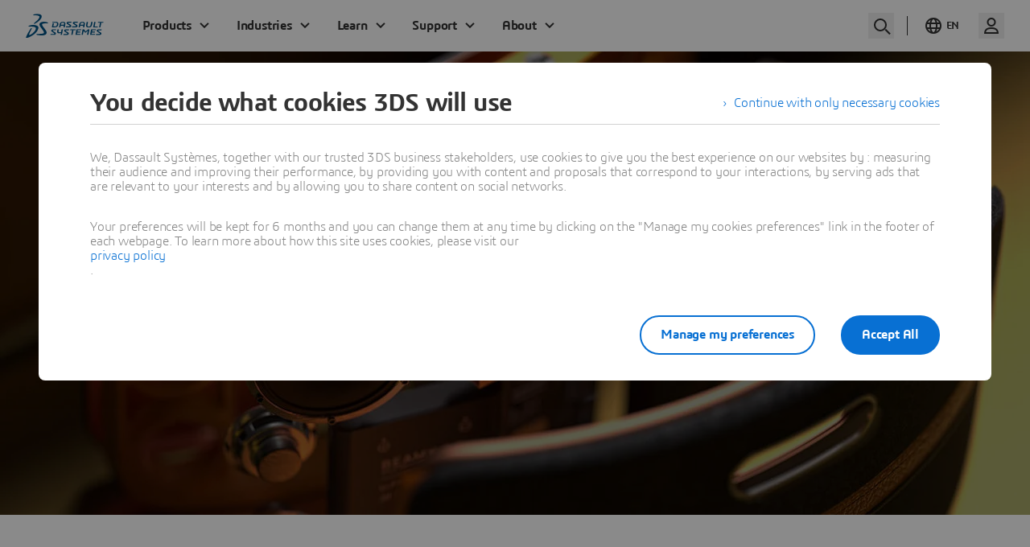

--- FILE ---
content_type: text/html; charset=UTF-8
request_url: https://events.3ds.com/maximize-marketing-impact/thank-you
body_size: 4918
content:
<!DOCTYPE html>
<html lang="en" dir="ltr" xmlns:tk="http://tracking.3ds.com/ns#" prefix="og: https://ogp.me/ns#">
  <head>
    <meta charset="utf-8" />
<meta name="robots" content="noindex" />
<link rel="canonical" href="https://events.3ds.com/maximize-marketing-impact/thank-you" />
<meta name="twitter:card" content="summary" />
<meta property="og:site_name" content="Events Dassault Systèmes ®" />
<meta name="description" content="We’re more than happy to follow up, answer any questions, provide a demo, or schedule a meeting. We look forward to connecting with you to aid in your Marketing and Sales transformation." />
<meta name="twitter:description" content="Scroll down to enjoy the replay!  " />
<meta name="twitter:title" content="Thanks for your interest. | Events Dassault Systèmes ®" />
<meta property="og:type" content="Free Template" />
<meta property="og:url" content="https://events.3ds.com/maximize-marketing-impact/thank-you" />
<meta charset="utf-8" />
<meta property="og:title" content="Thanks for your interest." />
<meta name="google" content="ZDMGruDurbLHjPjkdgsXzWD1LZ6Wb_NszyaIsoywhpM" />
<meta property="og:description" content="We’re more than happy to follow up, answer any questions, provide a demo, or schedule a meeting. We look forward to connecting with you to aid in your Marketing and Sales transformation." />
<meta name="twitter:image" content="https://events.3ds.com/sites/default/files/chaos-to-clarity-thank-you-hero-banner.jpg" />
<meta property="og:image" content="https://events.3ds.com/sites/default/files/styles/meta_image/public/compass-edito-3dexcite-2020-white.png?itok=DF5ZfWmR" />
<meta name="Generator" content="Drupal 10 (https://www.drupal.org)" />
<meta name="MobileOptimized" content="width" />
<meta name="HandheldFriendly" content="true" />
<meta name="viewport" content="width=device-width, initial-scale=1.0" />
<meta name="viewport" content="width=device-width" />
<script src="https://statics.3ds.com/statics/3ds-navigation/ds-header.min.js" defer></script>
<script src="https://statics.3ds.com/statics/3ds-navigation/ds-footer.min.js" defer></script>
<script type="application/ld+json">{
    "@context": "http://schema.org",
    "@type": "Service",
    "name": "user",
    "description": "API to retreive authenticated user information",
    "availableChannel": {
        "@type": "ServiceChannel",
        "serviceUrl": "https://eu1.iam.3dexperience.3ds.com/api/authenticated/user/me"
    }
}</script>
<script type="application/ld+json">{
    "@context": "http://schema.org",
    "@type": "Service",
    "name": "login",
    "description": "Login url",
    "availableChannel": {
        "@type": "ServiceChannel",
        "serviceUrl": "https://eu1.iam.3dexperience.3ds.com/login"
    }
}</script>
<script type="application/ld+json">{
    "@context": "http://schema.org",
    "@type": "Service",
    "name": "logout",
    "description": "Logout url",
    "availableChannel": {
        "@type": "ServiceChannel",
        "serviceUrl": "https://eu1.iam.3dexperience.3ds.com/logout"
    }
}</script>
<script type="application/ld+json">{
    "@context": "http://schema.org",
    "@type": "Service",
    "name": "profile",
    "description": "My Profile URL",
    "logo": "https://",
    "availableChannel": {
        "@type": "ServiceChannel",
        "serviceUrl": "https://eu1.iam.3dexperience.3ds.com/3DPassport/my-profile"
    }
}</script>
<script type="application/ld+json">{
    "@context": "http://schema.org",
    "@type": "WebSite",
    "url": "https://www.3ds.com",
    "potentialAction": {
        "@type": "SearchAction",
        "target": "https://www.3ds.com/search?wockw={search_term_string}",
        "query-input": "required name=search_term_string",
        "description": "Search on 3ds.co",
        "agent": {
            "@type": "Organization",
            "logo": "https://www.3ds.com/logo.png",
            "name": "3ds"
        }
    }
}</script>
<meta property="msapplication-TileColor" content="#ffffff" />
<meta property="msapplication-TileImage" content="/themes/custom/it3ds/megatrends/images/favicon/mstile-144x144.png" />
<meta property="msapplication-config" content="/themes/custom/it3ds/megatrends/images/favicon/browserconfig.xml" />
<meta property="tk:env" content="PRD" />
<meta property="tk:site_name" content="events" />
<meta property="tk:name" content="/3ds/events/maximize_marketing_impact/thank_you" />
<meta property="tk:category" content="events" />
<meta property="tk:sub_category" content="maximize_marketing_impact" />
<meta property="tk:type" content="content" />
<link rel="alternate" hreflang="en" href="https://events.3ds.com/maximize-marketing-impact/thank-you/" />
<link rel="apple-touch-icon" sizes="57x57" href="/themes/custom/it3ds/megatrends/images/favicon/apple-touch-icon-57x57.png?t3pmpo" />
<link rel="apple-touch-icon" sizes="60x60" href="/themes/custom/it3ds/megatrends/images/favicon/apple-touch-icon-60x60.png?t3pmpo" />
<link rel="apple-touch-icon" sizes="72x72" href="/themes/custom/it3ds/megatrends/images/favicon/apple-touch-icon-72x72.png?t3pmpo" />
<link rel="apple-touch-icon" sizes="76x76" href="/themes/custom/it3ds/megatrends/images/favicon/apple-touch-icon-76x76.png?t3pmpo" />
<link rel="apple-touch-icon" sizes="114x114" href="/themes/custom/it3ds/megatrends/images/favicon/apple-touch-icon-114x114.png?t3pmpo" />
<link rel="apple-touch-icon" sizes="120x120" href="/themes/custom/it3ds/megatrends/images/favicon/apple-touch-icon-120x120.png?t3pmpo" />
<link rel="apple-touch-icon" sizes="144x144" href="/themes/custom/it3ds/megatrends/images/favicon/apple-touch-icon-144x144.png?t3pmpo" />
<link rel="apple-touch-icon" sizes="152x152" href="/themes/custom/it3ds/megatrends/images/favicon/apple-touch-icon-152x152.png?t3pmpo" />
<link rel="apple-touch-icon" sizes="180x180" href="/themes/custom/it3ds/megatrends/images/favicon/apple-touch-icon-180x180.png?t3pmpo" />
<link rel="icon" sizes="32x32" href="/themes/custom/it3ds/megatrends/images/favicon/favicon-32x32.png?t3pmpo" type="image/png" />
<link rel="icon" sizes="192x192" href="/themes/custom/it3ds/megatrends/images/favicon/android-chrome-192x192.png?t3pmpo" type="image/png" />
<link rel="icon" sizes="96x96" href="/themes/custom/it3ds/megatrends/images/favicon/favicon-96x96.png?t3pmpo" type="image/png" />
<link rel="icon" sizes="16x16" href="/themes/custom/it3ds/megatrends/images/favicon/favicon-16x16.png?t3pmpo" type="image/png" />
<link rel="manifest" href="/themes/custom/it3ds/megatrends/images/favicon/manifest.json" />
<link rel="icon" href="/themes/custom/it3ds/megatrends/images/favicon/favicon.ico?t3pmpo" />
<link rel="shortcut icon" href="/themes/custom/it3ds/megatrends/images/favicon/favicon.ico?t3pmpo" />

    <title>Thanks for your interest.</title>
    <link rel="stylesheet" media="all" href="/sites/default/files/css/css_NB7dWQEYOESQ9gLehQaE9hPmldQRlAx92KjxQE2ckMI.css?delta=0&amp;language=en&amp;theme=megatrends&amp;include=[base64]" />
<link rel="stylesheet" media="all" href="/sites/default/files/css/css_YjNyLUbPjz1atYbjasB4JSrfcIGclHadUoiMdjutd3M.css?delta=1&amp;language=en&amp;theme=megatrends&amp;include=[base64]" />
<link rel="stylesheet" media="all" href="/sites/default/files/css/css_1kunF5ktxXqCjp0Ws94wBCX2jwJp-ku1kgRgE2DoElM.css?delta=2&amp;language=en&amp;theme=megatrends&amp;include=[base64]" />
<link rel="stylesheet" media="all" href="/sites/default/files/css/css_a7sjsEzSvZMCMskryi4pzGd2pflZdkCgG00fDFp1cuI.css?delta=3&amp;language=en&amp;theme=megatrends&amp;include=[base64]" />
<link rel="stylesheet" media="all" href="/sites/default/files/css/css_pcV9Cdgz0H4AixREgnm2p3N3gcYVSY1OQ1eaos9YUGE.css?delta=4&amp;language=en&amp;theme=megatrends&amp;include=[base64]" />

    <script src="//tracking.3ds.com/stat/init/ds_init_global.js" defer></script>

  </head>
  <body class="not-sw-event maximize-marketing-impact thank-you" id="page-free-template">
        <a href="#main-content" class="visually-hidden focusable">
      Skip to main content
    </a>
    
      <div class="dialog-off-canvas-main-canvas" data-off-canvas-main-canvas>
    
    <header role="banner">
            <div class="ds-ui-kit-scope"/>
  </div>
  <div id="block-globalheaderv3">
  
    
      <div class="ds-header-nav-menu ds-header-nav-HF3ds ds-header-menu" id="ds-header-nav">
  <ds-header transparent></ds-header>
</div>


  </div>
<div data-drupal-messages-fallback class="hidden"></div>
<div id="block-megatrendsmenu">
  
      
            
                      <ul class="menu menu-events-eseminars event-menu-6092204766d80">
                    <div id="header" class="active top clearfix">
          <div class="content-wide clearfix" style="display:flex;">
                          <a class="header-logo" href=https://events.3ds.com/maximize-marketing-impact "><div style="width: 314px; height: 50px;"><img style="text-align: center;height:auto;width:auto;" alt="Maximize Marketing Impact &gt; Logo &gt; Dassault Systèmes®" src="[data-uri]" class="lazyload" data-src="https://events.3ds.com/sites/default/files/styles/logo/public/2020-03/3ds-eseminar-on-demand-logo-275x39.png.webp?itok=RbMDkkaD" />
<noscript>
  <img style="text-align: center;height:auto;width:auto;" alt="Maximize Marketing Impact &gt; Logo &gt; Dassault Systèmes®" src="/sites/default/files/styles/logo/public/2020-03/3ds-eseminar-on-demand-logo-275x39.png.webp?itok=RbMDkkaD" />
</noscript>

</div>
</a>
                        <ul class="main-nav show-hide-target">
                                             
                                <li class="link-fixed">
                    <div class="main-nav-more hidden">
                      <button class="main-nav-more-toggle">
                        More ...
                      </button>
                      <ul class="more-list hidden"></ul>
                    </div>
                  </li>
                                                <li><a itemtype="http://tracking.3ds.com/ClickAction" itemscope="" target="_self" class="link-button link-button--transparent-white button-register" href="https://events.3ds.com/maximize-marketing-impact/registration" data-ds-sl-modal="true" data-url-form="/form/11605/en"><span>Watch Now</span><meta itemprop="category" content="CTA" />
<meta itemprop="action" content="Menu" />
<meta itemprop="label" content="Watch_Now" />
</a>
</li>
                               
                          </ul>
            <button type="button" class="link-icon link-icon--circle show-hide burger-button">
              <i class="icon icon-default icon_arrow-bottom-menu"></i>
              <i class="icon icon-close icon_arrow-top-menu"></i>
              <span class="invisible">Menu</span>
            </button>
          </div>
        </div>
          </ul>
  

  <div class="page-body">
    <div class="wrapper">
      <div class="ds-breadcrumb-container">
        <div class="ds-breadcrumb ds-breadcrumb--over-hero">
          <ul class="ds-breadcrumb__ariane">
                          <li class="js-breadcrumb-toggle">
                <a href="#">
                  <i class="ds-ico ds-ico-dots-icon"></i>
                </a>
              </li>
                                      <li>
                <a href="https://events.3ds.com/maximize-marketing-impact">Marketing Value Assessment | Maximize Marketing Impact</a>
              </li>
              <li>
                Thank You
              </li>
                      </ul>
                      <div class="ds-breadcrumb__submenu js-breadcrumb-submenu">
              <ul>
                                  <a href="https://events.3ds.com/">
                    <li>Events</li>
                  </a>
                  <a href="https://www.3ds.com/">
                    <li>3DS</li>
                  </a>
                              </ul>
            </div>
                  </div>
      </div>
    </div>
  </div>

        </div>



    </header>

    
    

    

    

    

        <a id="main-content" tabindex="-1"></a>
            
        



    <div class="panel panel--full panel--page-intro panel--overlay panel--page-free-template https://events.3ds.com/sites/default/files/styles/webp/public/chaos-to-clarity-thank-you-hero-banner.jpg.webp" data-background-image="https://events.3ds.com/sites/default/files/styles/webp/public/chaos-to-clarity-thank-you-hero-banner.jpg.webp">

          <div class="mt-shadow-filter mt-shadow-filter-35"></div>
        <div class="panel-row">
        <div class="panel-cell">
            <div class="content-wide">
                                    <h1 class="h1">Thanks for your interest.</h1>
                                    <h2 class="h3">
        We’re more than happy to follow up, answer any questions, provide a demo, or schedule a meeting. We look forward to connecting with you to aid in your Marketing and Sales transformation.
    </h2>

                                        <a class="link-button link-button--transparent-white" target="" href="mailto:3dexcite.contact@3ds.com">
        <span>
            Contact Us
        </span>
    </a>

                            </div>
        </div>
    </div>
</div>
  <div class="page">
      <div class="article">
                    <div class="article__content">
              
                  <p>Scroll down to enjoy the replay!</p>

<p>&nbsp;</p>

<div data-embed-button="media" data-entity-embed-display="view_mode:media.youtube_in_rte" data-entity-type="media" data-entity-uuid="5ab4a8ef-7458-4f5f-9fa5-b51410987e3d" data-langcode="en" class="align-center embedded-entity" data-entity-embed-display-settings="[]">    <div class="videoFrame margin_top item-video media-youtube show-hide clearfix">
        <div class="content">
                            
            <div class="field--formatter-video-embed-field-video"><div class="video-embed-field-provider-youtube video-embed-field-responsive-video"><iframe width="160" height="90" frameborder="0" allowfullscreen="allowfullscreen" title class="iframe-intro" src="https://www.youtube.com/embed/WC4_dJB_E94?autoplay=0&amp;start=0&amp;rel=0&amp;mute=0"></iframe>
</div>
</div>
      
                
                    </div>
    </div>
</div>



          </div>
                </div>
  </div>

<div class="table">
  <ul class="list-external table-row event-eseminar-other-event">
                            <li class="table-cell " data-background-image="/sites/default/files/from-chaos-to-clarity-hero-banner.jpg">
                                              
                              <a itemscope itemtype="http://tracking.3ds.com/ClickAction"
             href="/chaos-to-clarity"
             target = "_self">
            <meta itemprop="category" content="Exit">
            <meta itemprop="action" content="chaos_to_clarity_|_a_day_in_a_life_of_a_marketer">
            <meta itemprop="label" content="learn_more">
                <div class="list-external__text">
          <h2 class="h2">Chaos to Clarity | A Day in a Life of a Marketer</h2>
          <p>We want to show you what real-time, collaboration and efficiency looks like.</p>
        </div>
                  <p class = "item-card__read-more">
            <i class="icon icon-default icon_arrow-1-right"></i>
            <span>Learn More</span>
          </p>
                          </a>
                </li>
                        <li class="table-cell " data-background-image="/sites/default/files/chaos-to-clarity-hero-banner.jpg">
                                              
                              <a itemscope itemtype="http://tracking.3ds.com/ClickAction"
             href="/go-from-cad2ad"
             target = "_self">
            <meta itemprop="category" content="Exit">
            <meta itemprop="action" content="leverage_your_data_|_go_from_cad2ad">
            <meta itemprop="label" content="learn_more">
                <div class="list-external__text">
          <h2 class="h2">Leverage your data | Go from CAD2AD</h2>
          <p>Use product data to accelerate marketing campaigns like never before.</p>
        </div>
                  <p class = "item-card__read-more">
            <i class="icon icon-default icon_arrow-1-right"></i>
            <span>Learn More</span>
          </p>
                          </a>
                </li>
            </ul>
</div>





            <footer role="contentinfo">
                <div id="footer">
        <div id="block-extendedglobalfooterv3">
  
    
      <div class = "ds-footer-nav-menu ds-footer-nav-HF3ds ds-footer-menu" id="ds-footer-nav" >
  <ds-footer brand = 3ds></ds-footer>
</div>


  </div>

    </div>

        </footer>
    


  </div>

    
    <script type="application/json" data-drupal-selector="drupal-settings-json">{"path":{"baseUrl":"\/","pathPrefix":"","currentPath":"node\/11606","currentPathIsAdmin":false,"isFront":false,"currentLanguage":"en"},"pluralDelimiter":"\u0003","suppressDeprecationErrors":true,"it3ds_marquage":{"google_analytics":{"page_name":"\/3DS\/events\/maximize-marketing-impact\/thank-you"}},"monthnames":["January","February","March","April","May","June","July","August","September","October","November","December"],"user":{"uid":0,"permissionsHash":"3cda53588b0561120becb43a600b6533bf52f977b076b0a106b4dd34c6e84245"}}</script>
<script src="/sites/default/files/js/js_rZkdz3HtIF6G_Y5ssxZtVR-uX2DoOiBax3d2KJEdP3M.js?scope=footer&amp;delta=0&amp;language=en&amp;theme=megatrends&amp;include=[base64]"></script>
<script src="/sites/default/files/js/js_10zbi32FCfQENYz3AhD1hjNY84QliB9N_CmWqPUcgJo.js?scope=footer&amp;delta=1&amp;language=en&amp;theme=megatrends&amp;include=[base64]"></script>
<script src="//cdn.jsdelivr.net/npm/js-cookie@3.0.5/dist/js.cookie.min.js" defer></script>
<script src="/sites/default/files/js/js_u_Q7MXFwVf7alUaBy4GE-qFQ956YFxsuyVI83EIVE5I.js?scope=footer&amp;delta=3&amp;language=en&amp;theme=megatrends&amp;include=[base64]"></script>
<script src="/sites/default/files/js/js_wxdEUsDgehamOhrhap4QvUIEzgfiywvRlPH4Dj-VIEo.js?scope=footer&amp;delta=4&amp;language=en&amp;theme=megatrends&amp;include=[base64]"></script>
<script src="/sites/default/files/js/js_z25IjK4MTCAiZ9nb0LU2_NabaYOZPH7MlZne9yLCa6I.js?scope=footer&amp;delta=5&amp;language=en&amp;theme=megatrends&amp;include=[base64]"></script>

  <script type="text/javascript" src="/_Incapsula_Resource?SWJIYLWA=719d34d31c8e3a6e6fffd425f7e032f3&ns=1&cb=687054156" async></script></body>
</html>


--- FILE ---
content_type: text/html;charset=UTF-8
request_url: https://eu1.iam.3dexperience.3ds.com/login
body_size: 2266
content:






    

<!DOCTYPE html>
<html lang="en">
    <head>
        <meta charset="utf-8" />
        <meta http-equiv="X-UA-Compatible" content="IE=edge,chrome=1" />
        <title>Login | 3DEXPERIENCE ID | Dassault Syst&egravemes</title>
        <meta name="viewport" content="width=device-width, initial-scale=1, user-scalable=1" />

        <meta name="application-name" content="3DEXPERIENCE" data-version="251001090934"/>
        <meta name="description" content="The 3DEXPERIENCE (3DX) platform brings together all aspects of your business in a single platform to increase collaboration, improve execution and accelerate innovation"/>
        <meta name="robots" content="noindex, nofollow"/>

        <link rel="icon" sizes="16x16 32x32 48x48" type="image/png" href="/3DPassport/resources-251001090934/img/favicon/favicon-32x32.png" />
        <link rel="apple-touch-icon" sizes="180x180" href="/3DPassport/resources-251001090934/img/favicon/apple-touch-icon.png" />
        <link rel="mask-icon" href="/3DPassport/resources-251001090934/img/favicon/safari-pinned-tab.svg" color="#5bbad5" />

        <link rel="preload" href="/3DPassport/resources-251001090934/js/libs/UIKIT/assets/fonts/3dsbold.woff2" as="font" type="font/woff2" crossorigin>
        <link rel="preload" href="/3DPassport/resources-251001090934/js/libs/UIKIT/assets/fonts/3ds-icon.woff2" as="font" type="font/woff2" crossorigin>
        <link rel="stylesheet" href="/3DPassport/resources-251001090934/js/libs/UIKIT/UIKIT.css"/>
        <link rel="stylesheet" href="/3DPassport/resources-251001090934/css/modern-passport.css"/>

        <meta name="theme-color" content="#ffffff" />
        <meta name="apple-mobile-web-app-title" content="3DEXPERIENCE ID" />
        <meta name="application-name" content="3DEXPERIENCE ID" />

        <script src="/3DPassport/resources-251001090934/js/libs/AmdLoader/AmdLoader.js"></script>
        <script src="/3DPassport/resources-251001090934/js/libs/UIKIT/UIKIT.js" defer></script>

    
    
    </head>
    <body>
    <script id="configData" type="application/json">{"authorizeRememberMe":true,"browserLocale":"en_US","oidcLoginUiEnabled":true,"isExistingUrl":"https://eu1.iam.3dexperience.3ds.com/api/public/user/exists","lt":"LT-4491693-Msgcrbk4SbSbPK1pFG7AKoo5CkiYeW","showLoginWithSSOButton":"false","captchaClientId":"","fieldValidationUrl":"https://eu1.iam.3dexperience.3ds.com/api/public/field/validate","i18nConfig":{"defaultLanguage":"en","supportedLanguages":["de","ru","ko","zh-TW","pt-BR","en","it","fr","zh","es","cs","ja","pl"]},"needHelpUrl":"https://www.3ds.com/support/3dexperience-platform-on-cloud-support/","cookieDomain":"3dexperience.3ds.com","gdprEnabled":true,"registerUrl":"https://eu1.iam.3dexperience.3ds.com/loginregister","dataTransferConsentCountries":["CHN","KOR"],"showRememberMeCheckbox":false,"notificationMsgs":[],"createAllowed":true,"errorMsgs":[],"i18nApiUrl":"https://eu1.iam.3dexperience.3ds.com/api/public/i18n/local","captchaRegister":"","allowRemoteLogin":false,"usernameReadOnly":false,"footnoteNls":"","passwordPolicy":{"allowPasswordRenewalPolicy":false,"allowPasswordWithUsername":false,"allowPasswordWithFirstname":false,"allowPasswordWithLastname":false,"minimumLength":8,"minimumDigits":1,"minimumLetters":1,"minimumLowerCase":1,"minimumUpperCase":1,"ageLimit":-1,"ageMin":-1,"remindUserBefore":-1,"allowPasswordReuse":false,"historyLength":5,"regexp":[],"specialCharactersAllowed":["@","!","-","[","{","\\","|","=","]","}","^","_","#","$","%","\u0026","(",")","*","+"],"minimumSpecial":0,"enableApplicationPassword":false,"enableApplicationPasswordAgeSettings":false,"allowUnlimitedApplicationPassword":false,"appPasswordAgeLimite":1,"appPasswordExpirationType":0,"appPasswordReminder":0,"remindUserBeforeMilliseconds":-86400000},"trackerJs":"true","compassImgUrl":"https://eu1.iam.3dexperience.3ds.com/resources/img/3dexperience/3DEXLoginCompassTxt.png","captchaType":"legacyCaptcha","countries":{},"serviceName":null,"autoSubmitToLoginIdentifier":"false","url":"https://eu1.iam.3dexperience.3ds.com/login_identifier","availableSN":{"byme":"01YVgwszvFD98yVz","twitter":"uCluYZCh5KpwwPyqhDn4rA","3dstory":"Kxteyr2sQ5LSwkQr"},"loginTicketUrl":"https://eu1.iam.3dexperience.3ds.com/login?action=get_auth_params","liveConnectUrl":"https://eu1.iam.3dexperience.3ds.com/login/remote","displayPassword":false,"forgotPasswordUrl":"https://eu1.iam.3dexperience.3ds.com/forgot-my-password","showBackButton":false,"apiUrlCountries":"https://eu1.iam.3dexperience.3ds.com/api/public/countries","getRegisterFormUrl":"https://eu1.iam.3dexperience.3ds.com/api/public/registerform?"}</script>
    <script>
        var UWA;
        dsDefaultWebappsBaseUrl= "/3DPassport/resources-251001090934/js/";
        requirejs.config({
            baseUrl: "/3DPassport/resources-251001090934/js/",
            paths: {
                "DS/W3DPassport/dsp/config": "empty:",
                "UWA": "libs/UWA2/js",
                "DS/UIKIT": "libs/UIKIT",
                "DS/GDPR": "libs/GDPR",
                "DS/Handlebars": "libs/Handlebars",
                "DS/VENHandlebars": "libs/VENHandlebars",
                "DS/W3DXComponents": "libs/W3DXComponents",
                "DS/WebAppsFoundations": "libs/WebAppsFoundations",
                "DS/VENHammer": "libs/VENHammer/1.0.1/hammer",
                "DS/CefCommunication" : "libs/CefCommunication",
                "DS/W3DPassport": "DS/W3DPassport",
                "DS/Usage": "libs/Usage",
                "DS/WebappsUtils" : "libs/WebappsUtils",
                "recaptcha": "https://www.google.com/recaptcha/api"
            }
        });
        define("DS/W3DPassport/dsp/config/login", [], function () {
            var configData = JSON.parse(document.getElementById("configData").innerHTML);
            configData.csrfTokenValue = "";
            configData.csrfTokenName = "";
            configData.pageId = "login";
            configData.resourceUrl = "/3DPassport/resources-251001090934";
            return configData;
        });
        require(["DS/W3DPassport/dsp/DSP"], function () {
            require(["DS/W3DPassport/login"]);
        });
    </script>
    </body>
</html>



--- FILE ---
content_type: text/css
request_url: https://events.3ds.com/sites/default/files/css/css_1kunF5ktxXqCjp0Ws94wBCX2jwJp-ku1kgRgE2DoElM.css?delta=2&language=en&theme=megatrends&include=eJxNjlGOwyAMBS8E4ndvg5z4hSJhjLA3VW7fbLeq-H0zGj2upTq1VJpu1KL51WovgT_zA8SYcULUEdC9-pUhGzjtNLxqD4JCPtHZ0v5rrvKNLOSYQHTIaHR3FjBhQ7vVE9lpa7AF5l1FtCc9MRtd-dApwS67O2kjQzgrQ__v5KOi8ZKLbxieI4ty5p_D593rXP9OU8sCMypIzxFvIb6FuAjxI7wASoVxgg
body_size: 27970
content:
/* @license GPL-2.0-or-later https://www.drupal.org/licensing/faq */
.video-embed-field-responsive-video{position:relative}.video-embed-field-responsive-video:after{display:block;padding-bottom:56.25%;content:""}.video-embed-field-responsive-video iframe{position:absolute;top:0;right:0;bottom:0;left:0;width:100%;height:100%;margin:0}.video-embed-field-responsive-modal{max-width:100%}.video-embed-field-lazy{position:relative;cursor:pointer}.video-embed-field-lazy img{width:100%}.video-embed-field-lazy-play{position:absolute;top:50%;left:50%;width:72px;height:72px;margin-top:-36px;margin-left:-36px;cursor:pointer;background:url("/modules/contrib/video_embed_field/css/icons/play.svg") no-repeat;background-size:72px 72px}
@font-face{font-family:icon;src:url(/libraries/wp-mod-ftr-uikit/dist/ui-kit/css/../fonts/3ds/ui-kit-icons.eot);src:url(/libraries/wp-mod-ftr-uikit/dist/ui-kit/css/../fonts/3ds/ui-kit-icons.eot) format("embedded-opentype"),url(/libraries/wp-mod-ftr-uikit/dist/ui-kit/css/../fonts/3ds/ui-kit-icons.woff2) format("woff2"),url(/libraries/wp-mod-ftr-uikit/dist/ui-kit/css/../fonts/3ds/ui-kit-icons.woff) format("woff"),url(/libraries/wp-mod-ftr-uikit/dist/ui-kit/css/../fonts/3ds/ui-kit-icons.ttf) format("truetype"),url(/libraries/wp-mod-ftr-uikit/dist/ui-kit/css/../fonts/3ds/ui-kit-icons.svg) format("svg")}@font-face{font-family:'3ds';src:url(https://ui.3ds.com/fonts/3ds/3ds-Regular-v2.eot);src:url(https://ui.3ds.com/fonts/3ds/3ds-Regular-v2.eot?#iefix) format("embedded-opentype"),url(https://ui.3ds.com/fonts/3ds/3ds-Regular-v2.woff2) format("woff2"),url(https://ui.3ds.com/fonts/3ds/3ds-Regular-v2.woff) format("woff"),url(https://ui.3ds.com/fonts/3ds/3ds-Regular-v2.ttf) format("truetype"),url(https://ui.3ds.com/fonts/3ds/3ds-Regular-v2.svg#3dsregular) format("svg")}@font-face{font-family:'3ds';src:url(https://ui.3ds.com/fonts/3ds/3ds-Bold-v2.eot);src:url(https://ui.3ds.com/fonts/3ds/3ds-Bold-v2.eot?#iefix) format("embedded-opentype"),url(https://ui.3ds.com/fonts/3ds/3ds-Bold-v2.woff2) format("woff2"),url(https://ui.3ds.com/fonts/3ds/3ds-Bold-v2.woff) format("woff"),url(https://ui.3ds.com/fonts/3ds/3ds-Bold-v2.ttf) format("truetype"),url(https://ui.3ds.com/fonts/3ds/3ds-Bold-v2.svg#3dsbold) format("svg");font-weight:700}@font-face{font-family:'3ds';src:url(https://ui.3ds.com/fonts/3ds/3ds-Italic-v2.eot);src:url(https://ui.3ds.com/fonts/3ds/3ds-Italic-v2.eot?#iefix) format("embedded-opentype"),url(https://ui.3ds.com/fonts/3ds/3ds-Italic-v2.woff2) format("woff2"),url(https://ui.3ds.com/fonts/3ds/3ds-Italic-v2.woff) format("woff"),url(https://ui.3ds.com/fonts/3ds/3ds-Italic-v2.ttf) format("truetype"),url(https://ui.3ds.com/fonts/3ds/3ds-Italic-v2.svg#3dsitalic) format("svg");font-style:italic}@font-face{font-family:'3ds';src:url(https://ui.3ds.com/fonts/3ds/3ds-BoldItalic-v2.eot);src:url(https://ui.3ds.com/fonts/3ds/3ds-BoldItalic-v2.eot?#iefix) format("embedded-opentype"),url(https://ui.3ds.com/fonts/3ds/3ds-BoldItalic-v2.woff2) format("woff2"),url(https://ui.3ds.com/fonts/3ds/3ds-BoldItalic-v2.woff) format("woff"),url(https://ui.3ds.com/fonts/3ds/3ds-BoldItalic-v2.ttf) format("truetype"),url(https://ui.3ds.com/fonts/3ds/3ds-BoldItalic-v2.svg#3dsboldItalic) format("svg");font-weight:700;font-style:italic}@font-face{font-family:'3ds';src:url(https://ui.3ds.com/fonts/3ds/3ds-Light-v2.eot);src:url(https://ui.3ds.com/fonts/3ds/3ds-Light-v2.eot?#iefix) format("embedded-opentype"),url(https://ui.3ds.com/fonts/3ds/3ds-Light-v2.woff2) format("woff2"),url(https://ui.3ds.com/fonts/3ds/3ds-Light-v2.woff) format("woff"),url(https://ui.3ds.com/fonts/3ds/3ds-Light-v2.ttf) format("truetype"),url(https://ui.3ds.com/fonts/3ds/3ds-Light-v2.svg#3dslight) format("svg");font-weight:300}@font-face{font-family:'3ds';src:url(https://ui.3ds.com/fonts/3ds/3ds-SemiBold-v2.eot);src:url(https://ui.3ds.com/fonts/3ds/3ds-SemiBold-v2.eot?#iefix) format("embedded-opentype"),url(https://ui.3ds.com/fonts/3ds/3ds-SemiBold-v2.woff2) format("woff2"),url(https://ui.3ds.com/fonts/3ds/3ds-SemiBold-v2.woff) format("woff"),url(https://ui.3ds.com/fonts/3ds/3ds-SemiBold-v2.ttf) format("truetype"),url(https://ui.3ds.com/fonts/3ds/3ds-SemiBold-v2.svg#3dssemibold) format("svg");font-weight:600}@font-face{font-family:'3ds';src:url(https://ui.3ds.com/fonts/3ds/3ds-SemiBoldItalic-v2.eot);src:url(https://ui.3ds.com/fonts/3ds/3ds-SemiBoldItalic-v2.eot?#iefix) format("embedded-opentype"),url(https://ui.3ds.com/fonts/3ds/3ds-SemiBoldItalic-v2.woff2) format("woff2"),url(https://ui.3ds.com/fonts/3ds/3ds-SemiBoldItalic-v2.woff) format("woff"),url(https://ui.3ds.com/fonts/3ds/3ds-SemiBoldItalic-v2.ttf) format("truetype"),url(https://ui.3ds.com/fonts/3ds/3ds-SemiBoldItalic-v2.svg#3dssemiboldItalic) format("svg");font-weight:600;font-style:italic}@font-face{font-family:'3ds';src:url(https://ui.3ds.com/fonts/3ds/3ds-ExtraLight-v2.eot);src:url(https://ui.3ds.com/fonts/3ds/3ds-ExtraLight-v2.eot?#iefix) format("embedded-opentype"),url(https://ui.3ds.com/fonts/3ds/3ds-ExtraLight-v2.woff2) format("woff2"),url(https://ui.3ds.com/fonts/3ds/3ds-ExtraLight-v2.woff) format("woff"),url(https://ui.3ds.com/fonts/3ds/3ds-ExtraLight-v2.ttf) format("truetype"),url(https://ui.3ds.com/fonts/3ds/3ds-ExtraLight-v2.svg#3dsextralight) format("svg");font-weight:200}@font-face{font-family:'3ds';src:url(https://ui.3ds.com/fonts/3ds/3ds-ExtraLightItalic-v2.eot);src:url(https://ui.3ds.com/fonts/3ds/3ds-ExtraLightItalic-v2.eot?#iefix) format("embedded-opentype"),url(https://ui.3ds.com/fonts/3ds/3ds-ExtraLightItalic-v2.woff2) format("woff2"),url(https://ui.3ds.com/fonts/3ds/3ds-ExtraLightItalic-v2.woff) format("woff"),url(https://ui.3ds.com/fonts/3ds/3ds-ExtraLightItalic-v2.ttf) format("truetype"),url(https://ui.3ds.com/fonts/3ds/3ds-ExtraLightItalic-v2.svg#3dsextralightItalic) format("svg");font-weight:200;font-style:italic}@font-face{font-family:'3dscondensed';src:url(https://ui.3ds.com/fonts/3ds/3ds-CondensedRegular-v2.eot);src:url(https://ui.3ds.com/fonts/3ds/3ds-CondensedRegular-v2.eot?#iefix) format("embedded-opentype"),url(https://ui.3ds.com/fonts/3ds/3ds-CondensedRegular-v2.woff2) format("woff2"),url(https://ui.3ds.com/fonts/3ds/3ds-CondensedRegular-v2.woff) format("woff"),url(https://ui.3ds.com/fonts/3ds/3ds-CondensedRegular-v2.ttf) format("truetype"),url(https://ui.3ds.com/fonts/3ds/3ds-CondensedRegular-v2.svg#3dscondensed) format("svg")}@font-face{font-family:'3dscondensed';src:url(https://ui.3ds.com/fonts/3ds/3ds-CondensedBold-v2.eot);src:url(https://ui.3ds.com/fonts/3ds/3ds-CondensedBold-v2.eot?#iefix) format("embedded-opentype"),url(https://ui.3ds.com/fonts/3ds/3ds-CondensedBold-v2.woff2) format("woff2"),url(https://ui.3ds.com/fonts/3ds/3ds-CondensedBold-v2.woff) format("woff"),url(https://ui.3ds.com/fonts/3ds/3ds-CondensedBold-v2.ttf) format("truetype"),url(https://ui.3ds.com/fonts/3ds/3ds-CondensedBold-v2.svg#3dscondensed_bold) format("svg");font-weight:700}@font-face{font-family:'3dscondensed';src:url(https://ui.3ds.com/fonts/3ds/3ds-CondensedLight-v2.eot);src:url(https://ui.3ds.com/fonts/3ds/3ds-CondensedLight-v2.eot?#iefix) format("embedded-opentype"),url(https://ui.3ds.com/fonts/3ds/3ds-CondensedLight-v2.woff2) format("woff2"),url(https://ui.3ds.com/fonts/3ds/3ds-CondensedLight-v2.woff) format("woff"),url(https://ui.3ds.com/fonts/3ds/3ds-CondensedLight-v2.ttf) format("truetype"),url(https://ui.3ds.com/fonts/3ds/3ds-CondensedLight-v2.svg#3dscondensed_light) format("svg");font-weight:300}body.ds-ui-kit-scope{overflow-x:hidden}.ds-ui-kit-scope{-webkit-font-smoothing:antialiased;-moz-osx-font-smoothing:grayscale;color:rgba(0,0,0,.8);font-family:'3ds',arial,sans-serif;font-size:16px;line-height:1.5;font-weight:300;letter-spacing:-.2px;margin:0;padding:0}.ds-ui-kit-scope *,.ds-ui-kit-scope *:after,.ds-ui-kit-scope *:before{box-sizing:border-box}.ds-ui-kit-scope blockquote,.ds-ui-kit-scope caption,.ds-ui-kit-scope details,.ds-ui-kit-scope dl,.ds-ui-kit-scope figure,.ds-ui-kit-scope hgroup,.ds-ui-kit-scope label,.ds-ui-kit-scope ol,.ds-ui-kit-scope p,.ds-ui-kit-scope pre,.ds-ui-kit-scope td,.ds-ui-kit-scope textarea,.ds-ui-kit-scope th,.ds-ui-kit-scope ul{margin:1.5em 0 0}.ds-ui-kit-scope body,.ds-ui-kit-scope figure,.ds-ui-kit-scope html,.ds-ui-kit-scope label,.ds-ui-kit-scope textarea{margin:0;padding:0}.ds-ui-kit-scope ol,.ds-ui-kit-scope ul{padding-left:0}.ds-ui-kit-scope code,.ds-ui-kit-scope pre,.ds-ui-kit-scope samp{white-space:pre-wrap;font-family:consolas,DejaVu Sans Mono,courier,monospace}.ds-ui-kit-scope code{line-height:1em}.ds-ui-kit-scope table{margin-bottom:1.5em}.ds-ui-kit-scope blockquote:first-child,.ds-ui-kit-scope dl:first-child,.ds-ui-kit-scope h1:first-child,.ds-ui-kit-scope h2:first-child,.ds-ui-kit-scope h3:first-child,.ds-ui-kit-scope h4:first-child,.ds-ui-kit-scope h5:first-child,.ds-ui-kit-scope h6:first-child,.ds-ui-kit-scope ol:first-child,.ds-ui-kit-scope p:first-child,.ds-ui-kit-scope pre:first-child,.ds-ui-kit-scope ul:first-child{margin-top:0}.ds-ui-kit-scope li ol,.ds-ui-kit-scope li p,.ds-ui-kit-scope li ul{margin-top:0;margin-bottom:0}.ds-ui-kit-scope article,.ds-ui-kit-scope aside,.ds-ui-kit-scope details,.ds-ui-kit-scope figcaption,.ds-ui-kit-scope figure,.ds-ui-kit-scope footer,.ds-ui-kit-scope header,.ds-ui-kit-scope hgroup,.ds-ui-kit-scope nav,.ds-ui-kit-scope section{display:block}.ds-ui-kit-scope blockquote,.ds-ui-kit-scope code,.ds-ui-kit-scope img,.ds-ui-kit-scope input,.ds-ui-kit-scope pre,.ds-ui-kit-scope table,.ds-ui-kit-scope td,.ds-ui-kit-scope textarea,.ds-ui-kit-scope video{max-width:100%}.ds-ui-kit-scope img{height:auto}.ds-ui-kit-scope code,.ds-ui-kit-scope div,.ds-ui-kit-scope h1,.ds-ui-kit-scope p,.ds-ui-kit-scope pre,.ds-ui-kit-scope samp,.ds-ui-kit-scope table,.ds-ui-kit-scope td,.ds-ui-kit-scope textarea,.ds-ui-kit-scope th{word-wrap:break-word;-webkit-hyphens:none;-moz-hyphens:none;-ms-hyphens:none;hyphens:none}.ds-ui-kit-scope input,.ds-ui-kit-scope textarea,.ds-ui-kit-scope select{font-family:inherit}.ds-ui-kit-scope input:disabled,.ds-ui-kit-scope textarea:disabled,.ds-ui-kit-scope select:disabled{cursor:not-allowed}.ds-ui-kit-scope input[type=button],.ds-ui-kit-scope input[type=submit],.ds-ui-kit-scope input[type=reset]{-webkit-appearance:none;font:inherit}.ds-ui-kit-scope button{-webkit-appearance:none;background:none;border:0;font:inherit}.ds-ui-kit-scope img{vertical-align:middle}.ds-ui-kit-scope a img{border:0}.ds-ui-kit-scope body>script{display:none!important}.ds-ui-kit-scope p,.ds-ui-kit-scope ul{font-weight:300}.ds-ui-kit-scope a,.ds-ui-kit-scope .ds-link{text-decoration:none;color:#239de8;cursor:pointer}.ds-ui-kit-scope a:hover,.ds-ui-kit-scope a:focus,.ds-ui-kit-scope .ds-link:hover,.ds-ui-kit-scope .ds-link:focus{color:#1d83c2;text-decoration:underline}.ds-ui-kit-scope ul{list-style:none}.ds-ui-kit-scope :focus{outline:0!important}.ds-ui-kit-scope .clearfix:after{content:' ';display:table;clear:both}.ds-ui-kit-scope ::-webkit-input-placeholder{color:rgba(0,0,0,.16)}.ds-ui-kit-scope ::-moz-placeholder{color:rgba(0,0,0,.16)}.ds-ui-kit-scope :-ms-input-placeholder{color:rgba(0,0,0,.16)!important}.ds-ui-kit-scope ::-ms-input-placeholder{color:rgba(0,0,0,.16)}.ds-ui-kit-scope input::-webkit-contacts-auto-fill-button{position:absolute;right:32px;top:50%;margin-top:-6px;display:none;opacity:0;visibility:hidden}.ds-ui-kit-scope input::-webkit-date-and-time-value{margin:0}.no-scroll{overflow-y:hidden}@media all and (min-width:1041px){.no-scroll{position:fixed;overflow-y:scroll;width:100%}}.ds-shake{-webkit-animation:shake .45s,cubic-bezier(.25,.1,.25,1) both;animation:shake .45s,cubic-bezier(.25,.1,.25,1) both;-webkit-transform:translate3d(0,0,0);transform:translate3d(0,0,0);-webkit-backface-visibility:hidden;backface-visibility:hidden;-webkit-perspective:1000px;perspective:1000px}@-webkit-keyframes shake{0%{-webkit-transform:translate3d(0,0,0);transform:translate3d(0,0,0)}33%{-webkit-transform:translate3d(6px,0,0);transform:translate3d(6px,0,0)}66%{-webkit-transform:translate3d(-4px,0,0);transform:translate3d(-4px,0,0)}100%{-webkit-transform:translate3d(0,0,0);transform:translate3d(0,0,0)}}@keyframes shake{0%{-webkit-transform:translate3d(0,0,0);transform:translate3d(0,0,0)}33%{-webkit-transform:translate3d(6px,0,0);transform:translate3d(6px,0,0)}66%{-webkit-transform:translate3d(-4px,0,0);transform:translate3d(-4px,0,0)}100%{-webkit-transform:translate3d(0,0,0);transform:translate3d(0,0,0)}}.ds-ui-kit-scope .ds-container{width:100%;max-width:480px;margin-right:auto;margin-left:auto;padding-left:24px;padding-right:24px}.ds-ui-kit-scope .ds-container--carousel{max-width:100%;-webkit-user-select:none;-moz-user-select:none;-ms-user-select:none;user-select:none}.ds-ui-kit-scope .ds-row{margin-left:-24px}.ds-ui-kit-scope .ds-row:after{display:table;clear:both;content:''}.ds-ui-kit-scope .ds-row--flush{margin-left:0!important}.ds-ui-kit-scope .ds-row--flush .ds-col{padding-left:0!important}.ds-ui-kit-scope .ds-col{position:relative;float:left;min-height:1px;padding-left:24px}.ds-ui-kit-scope .ds-col--center{margin-left:auto;margin-right:auto;float:none}.ds-ui-kit-scope .ds-col--revert{float:right}.ds-ui-kit-scope .ds-col--xs-1{width:25%}.ds-ui-kit-scope .ds-col--xs-2{width:50%}.ds-ui-kit-scope .ds-col--xs-3{width:75%}.ds-ui-kit-scope .ds-col--xs-4{width:100%}@media(min-width:721px){.ds-ui-kit-scope .ds-container{max-width:1280px;padding-left:32px;padding-right:32px}.ds-ui-kit-scope .ds-container--carousel{padding-left:32px;padding-right:32px}.ds-ui-kit-scope .ds-container--fixed{max-width:720px}.ds-ui-kit-scope .ds-row{margin-left:-32px}.ds-ui-kit-scope .ds-col{padding-left:32px}.ds-ui-kit-scope .ds-col--md-1{width:12.5%}.ds-ui-kit-scope .ds-col--md-offset-1{margin-left:12.5%}.ds-ui-kit-scope .ds-col--md-2{width:25%}.ds-ui-kit-scope .ds-col--md-offset-2{margin-left:25%}.ds-ui-kit-scope .ds-col--md-3{width:37.5%}.ds-ui-kit-scope .ds-col--md-offset-3{margin-left:37.5%}.ds-ui-kit-scope .ds-col--md-4{width:50%}.ds-ui-kit-scope .ds-col--md-offset-4{margin-left:50%}.ds-ui-kit-scope .ds-col--md-5{width:62.5%}.ds-ui-kit-scope .ds-col--md-offset-5{margin-left:62.5%}.ds-ui-kit-scope .ds-col--md-6{width:75%}.ds-ui-kit-scope .ds-col--md-offset-6{margin-left:75%}.ds-ui-kit-scope .ds-col--md-7{width:87.5%}.ds-ui-kit-scope .ds-col--md-offset-7{margin-left:87.5%}.ds-ui-kit-scope .ds-col--md-8{width:100%}.ds-ui-kit-scope .ds-col--md-offset-8{margin-left:100%}.ds-ui-kit-scope .ds-col--md-offset-0{margin-left:0}}@media(min-width:841px){.ds-ui-kit-scope .ds-container--fixed{max-width:840px}.ds-ui-kit-scope .ds-col--ld-1{width:10%}.ds-ui-kit-scope .ds-col--ld-offset-1{margin-left:10%}.ds-ui-kit-scope .ds-col--ld-2{width:20%}.ds-ui-kit-scope .ds-col--ld-offset-2{margin-left:20%}.ds-ui-kit-scope .ds-col--ld-3{width:30%}.ds-ui-kit-scope .ds-col--ld-offset-3{margin-left:30%}.ds-ui-kit-scope .ds-col--ld-4{width:40%}.ds-ui-kit-scope .ds-col--ld-offset-4{margin-left:40%}.ds-ui-kit-scope .ds-col--ld-5{width:50%}.ds-ui-kit-scope .ds-col--ld-offset-5{margin-left:50%}.ds-ui-kit-scope .ds-col--ld-6{width:60%}.ds-ui-kit-scope .ds-col--ld-offset-6{margin-left:60%}.ds-ui-kit-scope .ds-col--ld-7{width:70%}.ds-ui-kit-scope .ds-col--ld-offset-7{margin-left:70%}.ds-ui-kit-scope .ds-col--ld-8{width:80%}.ds-ui-kit-scope .ds-col--ld-offset-8{margin-left:80%}.ds-ui-kit-scope .ds-col--ld-9{width:90%}.ds-ui-kit-scope .ds-col--ld-offset-9{margin-left:90%}.ds-ui-kit-scope .ds-col--ld-10{width:100%}.ds-ui-kit-scope .ds-col--ld-offset-10{margin-left:100%}.ds-ui-kit-scope .ds-col--ld-offset-0{margin-left:0}}@media(min-width:1041px){.ds-ui-kit-scope .ds-container--fixed{max-width:1040px}.ds-ui-kit-scope .ds-col--lg-1{width:8.33333%}.ds-ui-kit-scope .ds-col--lg-offset-1{margin-left:8.33333%}.ds-ui-kit-scope .ds-col--lg-2{width:16.66667%}.ds-ui-kit-scope .ds-col--lg-offset-2{margin-left:16.66667%}.ds-ui-kit-scope .ds-col--lg-3{width:25%}.ds-ui-kit-scope .ds-col--lg-offset-3{margin-left:25%}.ds-ui-kit-scope .ds-col--lg-4{width:33.33333%}.ds-ui-kit-scope .ds-col--lg-offset-4{margin-left:33.33333%}.ds-ui-kit-scope .ds-col--lg-5{width:41.66667%}.ds-ui-kit-scope .ds-col--lg-offset-5{margin-left:41.66667%}.ds-ui-kit-scope .ds-col--lg-6{width:50%}.ds-ui-kit-scope .ds-col--lg-offset-6{margin-left:50%}.ds-ui-kit-scope .ds-col--lg-7{width:58.33333%}.ds-ui-kit-scope .ds-col--lg-offset-7{margin-left:58.33333%}.ds-ui-kit-scope .ds-col--lg-8{width:66.66667%}.ds-ui-kit-scope .ds-col--lg-offset-8{margin-left:66.66667%}.ds-ui-kit-scope .ds-col--lg-9{width:75%}.ds-ui-kit-scope .ds-col--lg-offset-9{margin-left:75%}.ds-ui-kit-scope .ds-col--lg-10{width:83.33333%}.ds-ui-kit-scope .ds-col--lg-offset-10{margin-left:83.33333%}.ds-ui-kit-scope .ds-col--lg-11{width:91.66667%}.ds-ui-kit-scope .ds-col--lg-offset-11{margin-left:91.66667%}.ds-ui-kit-scope .ds-col--lg-12{width:100%}.ds-ui-kit-scope .ds-col--lg-offset-12{margin-left:100%}.ds-ui-kit-scope .ds-col--lg-offset-0{margin-left:0}}@media(min-width:1281px){.ds-ui-kit-scope .ds-container--fixed{max-width:1280px}}@media(min-width:1441px){.ds-ui-kit-scope .ds-container{max-width:1600px;padding-left:40px;padding-right:40px}.ds-ui-kit-scope .ds-container--carousel{padding-left:30px;padding-right:30px}.ds-ui-kit-scope .ds-container--fixed{max-width:1440px}.ds-ui-kit-scope .ds-row{margin-left:-40px}.ds-ui-kit-scope .ds-col{padding-left:40px}.ds-ui-kit-scope .ds-col--xl-1{width:6.25%}.ds-ui-kit-scope .ds-col--xl-offset-1{margin-left:6.25%}.ds-ui-kit-scope .ds-col--xl-2{width:12.5%}.ds-ui-kit-scope .ds-col--xl-offset-2{margin-left:12.5%}.ds-ui-kit-scope .ds-col--xl-3{width:18.75%}.ds-ui-kit-scope .ds-col--xl-offset-3{margin-left:18.75%}.ds-ui-kit-scope .ds-col--xl-4{width:25%}.ds-ui-kit-scope .ds-col--xl-offset-4{margin-left:25%}.ds-ui-kit-scope .ds-col--xl-5{width:31.25%}.ds-ui-kit-scope .ds-col--xl-offset-5{margin-left:31.25%}.ds-ui-kit-scope .ds-col--xl-6{width:37.5%}.ds-ui-kit-scope .ds-col--xl-offset-6{margin-left:37.5%}.ds-ui-kit-scope .ds-col--xl-7{width:43.75%}.ds-ui-kit-scope .ds-col--xl-offset-7{margin-left:43.75%}.ds-ui-kit-scope .ds-col--xl-8{width:50%}.ds-ui-kit-scope .ds-col--xl-offset-8{margin-left:50%}.ds-ui-kit-scope .ds-col--xl-9{width:56.25%}.ds-ui-kit-scope .ds-col--xl-offset-9{margin-left:56.25%}.ds-ui-kit-scope .ds-col--xl-10{width:62.5%}.ds-ui-kit-scope .ds-col--xl-offset-10{margin-left:62.5%}.ds-ui-kit-scope .ds-col--xl-11{width:68.75%}.ds-ui-kit-scope .ds-col--xl-offset-11{margin-left:68.75%}.ds-ui-kit-scope .ds-col--xl-12{width:75%}.ds-ui-kit-scope .ds-col--xl-offset-12{margin-left:75%}.ds-ui-kit-scope .ds-col--xl-13{width:81.25%}.ds-ui-kit-scope .ds-col--xl-offset-13{margin-left:81.25%}.ds-ui-kit-scope .ds-col--xl-14{width:87.5%}.ds-ui-kit-scope .ds-col--xl-offset-14{margin-left:87.5%}.ds-ui-kit-scope .ds-col--xl-15{width:93.75%}.ds-ui-kit-scope .ds-col--xl-offset-15{margin-left:93.75%}.ds-ui-kit-scope .ds-col--xl-16{width:100%}.ds-ui-kit-scope .ds-col--xl-offset-16{margin-left:100%}.ds-ui-kit-scope .ds-col--xl-offset-0{margin-left:0}}@media(min-width:1601px){.ds-ui-kit-scope .ds-container--fixed{max-width:1600px}}.ds-ui-kit-scope .ds-grid-debug{position:fixed;top:0;left:0;right:0;bottom:0;z-index:10000;opacity:0;pointer-events:none;display:none}.ds-ui-kit-scope .ds-grid-debug.visible{display:block;opacity:.4}.ds-ui-kit-scope .ds-grid-debug .ds-container{height:100%}.ds-ui-kit-scope .ds-grid-debug .ds-row{height:100%}.ds-ui-kit-scope .ds-grid-debug .ds-col{height:100%;background:rgba(27,122,181,.3)}.ds-ui-kit-scope .ds-grid-debug .ds-col div{height:100%;background:rgba(27,122,181,.3)}@media(min-width:480px){.ds-ui-kit-scope .is-hidden-sm{display:none!important}}@media(min-width:721px){.ds-ui-kit-scope .is-hidden-md{display:none!important}}@media(min-width:841px){.ds-ui-kit-scope .is-hidden-ld{display:none!important}}@media(min-width:1041px){.ds-ui-kit-scope .is-hidden-lg{display:none!important}}@media(min-width:1441px){.ds-ui-kit-scope .is-hidden-xl{display:none!important}}.ds-ui-kit-scope .ds-heading-1,.ds-ui-kit-scope h1{font-size:55px;line-height:64px;font-weight:400}.ds-ui-kit-scope .ds-heading-2,.ds-ui-kit-scope h2{font-size:44px;line-height:48px;font-weight:400}.ds-ui-kit-scope .ds-heading-3,.ds-ui-kit-scope h3{font-size:32px;line-height:36px;font-weight:400}.ds-ui-kit-scope .ds-heading-4,.ds-ui-kit-scope h4{font-size:26px;line-height:32px;font-weight:400}.ds-ui-kit-scope .ds-heading-5,.ds-ui-kit-scope h5{font-size:22px;line-height:28px;font-weight:400}.ds-ui-kit-scope .ds-copy-large{font-size:18px}.ds-ui-kit-scope .ds-copy-small{font-size:13px;font-weight:400}.ds-ui-kit-scope .ds-copy-caption{font-size:11px;text-transform:uppercase;font-weight:400}.ds-ui-kit-scope .ds-h1{font-weight:600;font-size:44px;line-height:48px;letter-spacing:-1px}.ds-ui-kit-scope .ds-h2{font-weight:600;font-size:32px;line-height:36px;letter-spacing:-.8px}.ds-ui-kit-scope .ds-h3{font-weight:400;font-size:26px;line-height:32px;letter-spacing:-.6px}.ds-ui-kit-scope .ds-h4{font-weight:400;font-size:22px;line-height:28px;letter-spacing:-.4px}.ds-ui-kit-scope .ds-h5{font-weight:600;font-size:16px;line-height:24px;letter-spacing:-.2px}.ds-ui-kit-scope .ds-tagline{font-weight:300;font-size:18px;line-height:28px;letter-spacing:-.2px}.ds-ui-kit-scope .ds-primary-body,.ds-ui-kit-scope .ds-secondary-body{font-weight:300;font-size:16px;line-height:24px;letter-spacing:-.2px}.ds-ui-kit-scope .ds-caption1{font-weight:600;font-size:13px;line-height:20px;letter-spacing:0}.ds-ui-kit-scope .ds-caption2{font-weight:600;font-size:11px;line-height:16px;text-transform:uppercase;letter-spacing:0}@media(max-width:720px){.ds-ui-kit-scope .ds-h1{font-size:32px;line-height:36px;letter-spacing:-.8px}.ds-ui-kit-scope .ds-h2{font-size:26px;line-height:32px;letter-spacing:-.6px}.ds-ui-kit-scope .ds-h3{font-size:22px;line-height:28px;letter-spacing:-.4px}.ds-ui-kit-scope .ds-h4{font-size:18px;line-height:28px;letter-spacing:-.2px}}@media(min-width:1441px){.ds-ui-kit-scope .ds-h1{font-size:55px;line-height:64px;letter-spacing:-1.3px}.ds-ui-kit-scope .ds-h2{font-size:44px;line-height:48px;letter-spacing:-1px}.ds-ui-kit-scope .ds-h3{font-size:32px;line-height:36px;letter-spacing:-.8px}.ds-ui-kit-scope .ds-h4{font-size:26px;line-height:32px;letter-spacing:-.6px}.ds-ui-kit-scope .ds-tagline{font-size:22px;line-height:28px;letter-spacing:-.4px}.ds-ui-kit-scope .ds-primary-body{font-size:18px;line-height:28px}}.ds-ui-kit-scope i.ds-ico{display:inline-block;vertical-align:middle;font:normal normal normal 14px/1 'icon';font-size:16px;text-rendering:auto;-webkit-font-smoothing:antialiased;-moz-osx-font-smoothing:grayscale;transition:background-color .3s ease;text-align:center;letter-spacing:0}.ds-ui-kit-scope i.ds-ico.is-inline{margin-right:8px}.ds-ui-kit-scope i.ds-ico:before{content:'\e915'}.ds-ui-kit-scope i.ds-ico-burger-icon:before{content:'\e900'}.ds-ui-kit-scope i.ds-ico-clock-icon:before{content:'\e901'}.ds-ui-kit-scope i.ds-ico-close-icon:before{content:'\e902'}.ds-ui-kit-scope i.ds-ico-down-chevron-icon:before{content:'\e903'}.ds-ui-kit-scope i.ds-ico-heart-icon:before{content:'\e904'}.ds-ui-kit-scope i.ds-ico-language-icon:before{content:'\e905'}.ds-ui-kit-scope i.ds-ico-location-icon:before{content:'\e906'}.ds-ui-kit-scope i.ds-ico-notif-icon:before{content:'\e907'}.ds-ui-kit-scope i.ds-ico-play-icon:before{content:'\e908'}.ds-ui-kit-scope i.ds-ico-search-icon:before{content:'\e909'}.ds-ui-kit-scope i.ds-ico-share-icon:before{content:'\e90a'}.ds-ui-kit-scope i.ds-ico-dots-icon:before{content:'\e92f'}.ds-ui-kit-scope i.ds-ico-user-icon:before{content:'\e931'}.ds-ui-kit-scope i.ds-ico-back-icon:before{content:'\e93f'}.ds-ui-kit-scope i.ds-ico-back-mini:before{content:'\e90b'}.ds-ui-kit-scope i.ds-ico-breadcrumb-chevron-mini:before{content:'\e90c'}.ds-ui-kit-scope i.ds-ico-calendar-mini:before{content:'\e90d'}.ds-ui-kit-scope i.ds-ico-check-mini:before{content:'\e90e'}.ds-ui-kit-scope i.ds-ico-chevron-mini:before{content:'\e90f'}.ds-ui-kit-scope i.ds-ico-clock-mini:before{content:'\e910'}.ds-ui-kit-scope i.ds-ico-close-mini:before{content:'\e911'}.ds-ui-kit-scope i.ds-ico-cta-mini:before{content:'\e912'}.ds-ui-kit-scope i.ds-ico-diploma-mini:before{content:'\e913'}.ds-ui-kit-scope i.ds-ico-download-mini:before{content:'\e914'}.ds-ui-kit-scope i.ds-ico-dropdown-chevron-mini:before{content:'\e915'}.ds-ui-kit-scope i.ds-ico-duration-mini:before{content:'\e916'}.ds-ui-kit-scope i.ds-ico-external-link-mini:before{content:'\e917'}.ds-ui-kit-scope i.ds-ico-facebook-mini:before{content:'\e918'}.ds-ui-kit-scope i.ds-ico-xing-mini:before{content:'\e944'}.ds-ui-kit-scope i.ds-ico-vkontakte-mini:before{content:'\e943'}.ds-ui-kit-scope i.ds-ico-wechat-mini:before{content:'\e942'}.ds-ui-kit-scope i.ds-ico-rss-mini:before{content:'\e945'}.ds-ui-kit-scope i.ds-ico-swim-mini:before{content:'\e946'}.ds-ui-kit-scope i.ds-ico-pinterest-mini:before{content:'\e940'}.ds-ui-kit-scope i.ds-ico-weibo-mini:before{content:'\e941'}.ds-ui-kit-scope i.ds-ico-file-mini:before{content:'\e919'}.ds-ui-kit-scope i.ds-ico-filter-mini:before{content:'\e91a'}.ds-ui-kit-scope i.ds-ico-get-location-mini:before{content:'\e91b'}.ds-ui-kit-scope i.ds-ico-heart-mini:before{content:'\e91c'}.ds-ui-kit-scope i.ds-ico-information-mini:before{content:'\e91d'}.ds-ui-kit-scope i.ds-ico-linkedin-mini:before{content:'\e91e'}.ds-ui-kit-scope i.ds-ico-location-mini:before{content:'\e91f'}.ds-ui-kit-scope i.ds-ico-login-mini:before{content:'\e920'}.ds-ui-kit-scope i.ds-ico-logout-mini:before{content:'\e94a'}.ds-ui-kit-scope i.ds-ico-mail-mini:before{content:'\e921'}.ds-ui-kit-scope i.ds-ico-offer-mini:before{content:'\e922'}.ds-ui-kit-scope i.ds-ico-play-mini:before{content:'\e923'}.ds-ui-kit-scope i.ds-ico-plus-mini:before{content:'\e924'}.ds-ui-kit-scope i.ds-ico-profile-mini:before{content:'\e925'}.ds-ui-kit-scope i.ds-ico-search-mini:before{content:'\e926'}.ds-ui-kit-scope i.ds-ico-see-all-mini:before{content:'\e927'}.ds-ui-kit-scope i.ds-ico-share-mini:before{content:'\e928'}.ds-ui-kit-scope i.ds-ico-sort-mini:before{content:'\e929'}.ds-ui-kit-scope i.ds-ico-suitcase-mini:before{content:'\e92a'}.ds-ui-kit-scope i.ds-ico-twitter-mini:before{content:'\e92b'}.ds-ui-kit-scope i.ds-ico-upload-mini:before{content:'\e92c'}.ds-ui-kit-scope i.ds-ico-youtube-mini:before{content:'\e92d'}.ds-ui-kit-scope i.ds-ico-accordeon-minus-mini:before{content:'\e930'}.ds-ui-kit-scope i.ds-ico-accordeon-plus-mini:before{content:'\e93a'}.ds-ui-kit-scope i.ds-ico-bottom-chevron-mini:before{content:'\e939'}.ds-ui-kit-scope i.ds-ico-bottom-mini:before{content:'\e938'}.ds-ui-kit-scope i.ds-ico-instagram-mini:before{content:'\e937'}.ds-ui-kit-scope i.ds-ico-left-chevron-mini:before{content:'\e936'}.ds-ui-kit-scope i.ds-ico-right-chevron-mini:before{content:'\e932'}.ds-ui-kit-scope i.ds-ico-right-mini:before{content:'\e933'}.ds-ui-kit-scope i.ds-ico-top-chevron-mini:before{content:'\e935'}.ds-ui-kit-scope i.ds-ico-dropdown-chevron-up-mini:before{content:'\e93c'}.ds-ui-kit-scope i.ds-ico-form-error-mini:before{content:'\e93d'}.ds-ui-kit-scope i.ds-ico-form-tooltip-mini:before{content:'\e93e'}.ds-ui-kit-scope i.ds-ico-top-mini:before{content:'\e934'}.ds-ui-kit-scope i.ds-ico-language-mini:before{content:'\e93b'}.ds-ui-kit-scope i.ds-ico-phone-mini:before{content:'\e947'}.ds-ui-kit-scope i.ds-ico-youku-mini:before{content:'\e948'}.ds-ui-kit-scope i.ds-ico-fullscreen:before{content:'\e953'}.ds-ui-kit-scope i.ds-ico-windowed:before{content:'\e954'}.ds-ui-kit-scope i.ds-ico-quote-sign:before{content:'\e92e'}.ds-ui-kit-scope i.ds-ico-play-big:before,.ds-ui-kit-scope i.ds-ico-play-medium:before{content:'\e923'}.ds-ui-kit-scope i.ds-ico-download-circle-large:before,.ds-ui-kit-scope i.ds-ico-download-circle-medium:before{content:'\e914'}.ds-ui-kit-scope i.ds-ico-compass-north-large:before{content:'\e951'}.ds-ui-kit-scope i.ds-ico-compass-south-large:before{content:'\e94f'}.ds-ui-kit-scope i.ds-ico-compass-east-large:before{content:'\e94e'}.ds-ui-kit-scope i.ds-ico-compass-west-large:before{content:'\e950'}.ds-ui-kit-scope i.ds-ico-compass-large:before{content:'\e952'}.ds-ui-kit-scope i.ds-ico-burger-icon,.ds-ui-kit-scope i.ds-ico-clock-icon,.ds-ui-kit-scope i.ds-ico-close-icon,.ds-ui-kit-scope i.ds-ico-down-chevron-icon,.ds-ui-kit-scope i.ds-ico-heart-icon,.ds-ui-kit-scope i.ds-ico-language-icon,.ds-ui-kit-scope i.ds-ico-location-icon,.ds-ui-kit-scope i.ds-ico-notif-icon,.ds-ui-kit-scope i.ds-ico-play-icon,.ds-ui-kit-scope i.ds-ico-search-icon,.ds-ui-kit-scope i.ds-ico-dots-icon,.ds-ui-kit-scope i.ds-ico-user-icon,.ds-ui-kit-scope i.ds-ico-share-icon,.ds-ui-kit-scope i.ds-ico-fullscreen,.ds-ui-kit-scope i.ds-ico-windowed,.ds-ui-kit-scope i.ds-ico-back-icon{font-size:32px}.ds-ui-kit-scope i.ds-ico-quote-sign{font-size:64px}.ds-ui-kit-scope i.ds-ico-compass-north-large,.ds-ui-kit-scope i.ds-ico-compass-south-large,.ds-ui-kit-scope i.ds-ico-compass-east-large,.ds-ui-kit-scope i.ds-ico-compass-west-large,.ds-ui-kit-scope i.ds-ico-compass-large{font-size:40px}.ds-ui-kit-scope .ds-ico-round{display:inline-block;padding:0;width:40px;height:40px;line-height:40px;border-radius:40px;text-align:center;color:rgba(0,0,0,.48);background-color:rgba(0,0,0,.08)}.ds-ui-kit-scope .ds-ico-round i{margin-right:0}.ds-ui-kit-scope .ds-ico-round--small{width:32px;height:32px;line-height:32px}.ds-ui-kit-scope a.ds-ico-round{transition:all .3s ease}.ds-ui-kit-scope a.ds-ico-round:hover{color:rgba(0,0,0,.8);background:rgba(0,0,0,.16)}.ds-ui-kit-scope .ds-btn{position:relative;display:inline-block;vertical-align:middle;height:40px;border-radius:22px;border:0;font-size:16px;font-weight:600;letter-spacing:-.2px;line-height:41px;padding:0 24px;transition:all .15s ease-out;cursor:pointer;text-decoration:none}.ds-ui-kit-scope .ds-btn:hover,.ds-ui-kit-scope .ds-btn:focus{text-decoration:none}.ds-ui-kit-scope .ds-btn i{margin-right:8px;position:relative;top:-1px}.ds-ui-kit-scope .ds-btn.has-icon{padding-left:16px;padding-right:20px}.ds-ui-kit-scope .ds-btn.is-disabled,.ds-ui-kit-scope .ds-btn[disabled]{pointer-events:none}.ds-ui-kit-scope .ds-btn--large{font-size:18px;height:56px;line-height:58px;border-radius:40px;padding-left:40px;padding-right:40px}.ds-ui-kit-scope .ds-btn--large i{position:relative;top:-2px}.ds-ui-kit-scope .ds-btn--large.has-icon{padding-left:24px;padding-right:28px}.ds-ui-kit-scope .ds-btn--compact{height:32px;line-height:33px;font-size:13px;letter-spacing:0;border-radius:100px;padding:0 16px}.ds-ui-kit-scope .ds-btn--compact i{margin-right:4px}.ds-ui-kit-scope .ds-btn--compact.has-icon{padding-left:12px;padding-right:12px}.ds-ui-kit-scope .ds-btn--extended{width:100%;text-align:center;padding:0 24px;margin:4px auto}.ds-ui-kit-scope .ds-btn--extended.has-icon{padding:0 24px}.ds-ui-kit-scope .ds-btn--scream{color:#fff;background:#239de8}.ds-ui-kit-scope .ds-btn--scream:hover,.ds-ui-kit-scope .ds-btn--scream:focus{color:#fff;background:#1d83c2}.ds-ui-kit-scope .ds-btn--scream.is-disabled,.ds-ui-kit-scope .ds-btn--scream[disabled]{background-color:rgba(0,0,0,.08);color:rgba(0,0,0,.16)}.ds-ui-kit-scope .ds-btn--scream.ds-btn--dark{color:#239de8;background:#fff}.ds-ui-kit-scope .ds-btn--scream.ds-btn--dark:hover,.ds-ui-kit-scope .ds-btn--scream.ds-btn--dark:focus{background:#1d83c2;color:#fff}.ds-ui-kit-scope .ds-btn--scream.ds-btn--dark.is-disabled,.ds-ui-kit-scope .ds-btn--scream.ds-btn--dark[disabled]{background-color:rgba(255,255,255,.16);color:rgba(255,255,255,.4)}.ds-ui-kit-scope .ds-btn--shout{line-height:38px;color:#239de8;border:2px solid #239de8}.ds-ui-kit-scope .ds-btn--shout:hover,.ds-ui-kit-scope .ds-btn--shout:focus{color:#1d83c2;border-color:#1d83c2;background:rgba(35,157,232,.08)}.ds-ui-kit-scope .ds-btn--shout.ds-btn--large{line-height:54px}.ds-ui-kit-scope .ds-btn--shout.ds-btn--compact{line-height:30px}.ds-ui-kit-scope .ds-btn--shout.ds-btn--dark{color:#fff;border-color:#fff}.ds-ui-kit-scope .ds-btn--shout.ds-btn--dark:hover,.ds-ui-kit-scope .ds-btn--shout.ds-btn--dark:focus{color:#fff;border-color:#fff;background:rgba(255,255,255,.08)}.ds-ui-kit-scope .ds-btn--cheer,.ds-ui-kit-scope .ds-btn--murmur{padding:0;border-radius:0;color:#239de8}.ds-ui-kit-scope .ds-btn--cheer span,.ds-ui-kit-scope .ds-btn--murmur span{display:inline-block;vertical-align:middle;line-height:16px}.ds-ui-kit-scope .ds-btn--cheer i,.ds-ui-kit-scope .ds-btn--murmur i{position:absolute;top:50%;left:0;border-radius:100%;text-align:center}.ds-ui-kit-scope .ds-btn--cheer:hover,.ds-ui-kit-scope .ds-btn--cheer:focus,.ds-ui-kit-scope .ds-btn--murmur:hover,.ds-ui-kit-scope .ds-btn--murmur:focus{color:#1d83c2}.ds-ui-kit-scope .ds-btn--cheer.ds-btn--dark:hover,.ds-ui-kit-scope .ds-btn--cheer.ds-btn--dark:focus,.ds-ui-kit-scope .ds-btn--murmur.ds-btn--dark:hover,.ds-ui-kit-scope .ds-btn--murmur.ds-btn--dark:focus{color:#fff}.ds-ui-kit-scope .ds-btn--cheer{padding-left:40px}.ds-ui-kit-scope .ds-btn--cheer i{width:32px;height:32px;line-height:28px;border:2px solid #239de8;margin-top:-15px}.ds-ui-kit-scope .ds-btn--cheer:hover,.ds-ui-kit-scope .ds-btn--cheer:focus{border-color:#1d83c2}.ds-ui-kit-scope .ds-btn--cheer:hover i,.ds-ui-kit-scope .ds-btn--cheer:focus i{background:rgba(35,157,232,.08);border-color:#1d83c2}.ds-ui-kit-scope .ds-btn--cheer.ds-btn--compact{padding-left:32px}.ds-ui-kit-scope .ds-btn--cheer.ds-btn--compact i{margin-right:8px;margin-top:-12px;width:24px;height:24px;line-height:20px}.ds-ui-kit-scope .ds-btn--cheer.ds-btn--dark:hover i,.ds-ui-kit-scope .ds-btn--cheer.ds-btn--dark:focus i{border-color:#fff;background-color:rgba(255,255,255,.08)}.ds-ui-kit-scope .ds-btn--cheer .ds-ico-chevron-mini{padding-left:0}.ds-ui-kit-scope .ds-btn--murmur{padding-left:24px}.ds-ui-kit-scope .ds-btn--murmur i{border:0;margin-top:-8px}.ds-ui-kit-scope .ds-btn--murmur:hover span,.ds-ui-kit-scope .ds-btn--murmur:focus span{text-decoration:underline}.ds-ui-kit-scope .ds-btn--3dexperience{position:relative;height:56px;line-height:56px;border-radius:28px;margin-right:16px;margin-bottom:16px;padding-left:8px;padding-right:28px;background-color:#005686;color:#fff}.ds-ui-kit-scope .ds-btn--3dexperience:hover,.ds-ui-kit-scope .ds-btn--3dexperience:focus{color:#fff;background-color:#004870}.ds-ui-kit-scope .ds-btn--3dexperience.ds-btn--dark{background-color:#fff;color:#005686}.ds-ui-kit-scope .ds-btn--3dexperience.ds-btn--dark:hover,.ds-ui-kit-scope .ds-btn--3dexperience.ds-btn--dark:focus{color:#fff;background-color:#004266}.ds-ui-kit-scope .ds-btn--3dexperience.ds-btn--dark.is-disabled,.ds-ui-kit-scope .ds-btn--3dexperience.ds-btn--dark[disabled]{background-color:rgba(255,255,255,.08);color:rgba(255,255,255,.16);border:0}.ds-ui-kit-scope .ds-btn--3dexperience.ds-btn--transparent{line-height:55px;background-color:transparent;color:#005686;border:2px solid #005686}.ds-ui-kit-scope .ds-btn--3dexperience.ds-btn--transparent:hover,.ds-ui-kit-scope .ds-btn--3dexperience.ds-btn--transparent:focus{color:#005686;background-color:rgba(0,86,134,.08)}.ds-ui-kit-scope .ds-btn--3dexperience.ds-btn--transparent i{left:-1px;top:-2px}.ds-ui-kit-scope .ds-btn--3dexperience.ds-btn--transparent.is-disabled,.ds-ui-kit-scope .ds-btn--3dexperience.ds-btn--transparent[disabled]{line-height:58px}.ds-ui-kit-scope .ds-btn--3dexperience.ds-btn--transparent.is-disabled i,.ds-ui-kit-scope .ds-btn--3dexperience.ds-btn--transparent[disabled] i{left:0;top:-2px}.ds-ui-kit-scope .ds-btn--3dexperience.ds-btn--transparent.ds-btn--dark{color:#fff;border:2px solid #fff}.ds-ui-kit-scope .ds-btn--3dexperience.ds-btn--transparent.ds-btn--dark:hover,.ds-ui-kit-scope .ds-btn--3dexperience.ds-btn--transparent.ds-btn--dark:focus{color:#fff;background-color:rgba(255,255,255,.08)}.ds-ui-kit-scope .ds-btn--3dexperience.ds-btn--transparent.ds-btn--dark i{top:-2px}.ds-ui-kit-scope .ds-btn--3dexperience.ds-btn--transparent.ds-btn--dark.is-disabled,.ds-ui-kit-scope .ds-btn--3dexperience.ds-btn--transparent.ds-btn--dark[disabled]{background-color:rgba(255,255,255,.08);color:rgba(255,255,255,.16);border:0}.ds-ui-kit-scope .ds-btn--3dexperience.ds-btn--transparent.ds-btn--dark.is-disabled i,.ds-ui-kit-scope .ds-btn--3dexperience.ds-btn--transparent.ds-btn--dark[disabled] i{left:0;top:-1px}.ds-ui-kit-scope .ds-btn--3dexperience.is-disabled,.ds-ui-kit-scope .ds-btn--3dexperience[disabled]{background-color:rgba(0,0,0,.08);color:rgba(0,0,0,.16);border:0}.ds-ui-kit-scope .ds-btn--3dexperience i{margin-right:16px}.ds-ui-kit-scope .ds-btn--scream,.ds-ui-kit-scope .ds-btn--shout,.ds-ui-kit-scope .ds-btn--3dexperience{white-space:nowrap;overflow:hidden;text-overflow:ellipsis;max-width:100%}.ds-ui-kit-scope .ds-btn--blue{color:#239de8;border-color:#239de8}.ds-ui-kit-scope .ds-btn--blue:hover,.ds-ui-kit-scope .ds-btn--blue:focus{color:#1d83c2;border-color:#1d83c2}.ds-ui-kit-scope .ds-btn--blue.ds-btn--cheer:hover,.ds-ui-kit-scope .ds-btn--blue.ds-btn--cheer:focus{color:#1d83c2;border-color:#1d83c2}.ds-ui-kit-scope .ds-btn--blue.ds-btn--cheer:hover i,.ds-ui-kit-scope .ds-btn--blue.ds-btn--cheer:focus i{background:rgba(35,157,232,.08)}.ds-ui-kit-scope .ds-btn--dark{color:#fff;border-color:#fff}.ds-ui-kit-scope .ds-btn--dark i{border-color:#fff}.ds-ui-kit-scope .ds-btn--gray.ds-btn--shout{color:rgba(0,0,0,.48);border-color:rgba(0,0,0,.16)}.ds-ui-kit-scope .ds-btn--gray.ds-btn--shout:hover,.ds-ui-kit-scope .ds-btn--gray.ds-btn--shout:focus{background-color:rgba(0,0,0,.08)}.ds-ui-kit-scope .ds-btn-circle .ds-ico-play-big,.ds-ui-kit-scope .ds-btn-circle .ds-ico-play-medium,.ds-ui-kit-scope .ds-btn-circle .ds-ico-download-circle-large,.ds-ui-kit-scope .ds-btn-circle .ds-ico-download-circle-medium,.ds-ui-kit-scope .ds-card .ds-ico-play-big,.ds-ui-kit-scope .ds-card .ds-ico-play-medium,.ds-ui-kit-scope .ds-card .ds-ico-download-circle-large,.ds-ui-kit-scope .ds-card .ds-ico-download-circle-medium,.ds-ui-kit-scope .ds-vplayer__play .ds-ico-play-big,.ds-ui-kit-scope .ds-vplayer__play .ds-ico-play-medium,.ds-ui-kit-scope .ds-vplayer__play .ds-ico-download-circle-large,.ds-ui-kit-scope .ds-vplayer__play .ds-ico-download-circle-medium{border-radius:50%;background-color:#fff;color:#239de8;text-align:center;box-shadow:0 16px 16px rgba(0,0,0,.32);transition:-webkit-transform .6s cubic-bezier(.39,.58,.57,1);transition:transform .6s cubic-bezier(.39,.58,.57,1)}.ds-ui-kit-scope .ds-btn-circle .ds-ico-play-big:before,.ds-ui-kit-scope .ds-btn-circle .ds-ico-play-medium:before,.ds-ui-kit-scope .ds-btn-circle .ds-ico-download-circle-large:before,.ds-ui-kit-scope .ds-btn-circle .ds-ico-download-circle-medium:before,.ds-ui-kit-scope .ds-card .ds-ico-play-big:before,.ds-ui-kit-scope .ds-card .ds-ico-play-medium:before,.ds-ui-kit-scope .ds-card .ds-ico-download-circle-large:before,.ds-ui-kit-scope .ds-card .ds-ico-download-circle-medium:before,.ds-ui-kit-scope .ds-vplayer__play .ds-ico-play-big:before,.ds-ui-kit-scope .ds-vplayer__play .ds-ico-play-medium:before,.ds-ui-kit-scope .ds-vplayer__play .ds-ico-download-circle-large:before,.ds-ui-kit-scope .ds-vplayer__play .ds-ico-download-circle-medium:before{position:absolute}.ds-ui-kit-scope .ds-btn-circle .ds-ico-play-big,.ds-ui-kit-scope .ds-btn-circle .ds-ico-download-circle-large,.ds-ui-kit-scope .ds-card .ds-ico-play-big,.ds-ui-kit-scope .ds-card .ds-ico-download-circle-large,.ds-ui-kit-scope .ds-vplayer__play .ds-ico-play-big,.ds-ui-kit-scope .ds-vplayer__play .ds-ico-download-circle-large{width:64px;height:64px}.ds-ui-kit-scope .ds-btn-circle .ds-ico-play-big:before,.ds-ui-kit-scope .ds-btn-circle .ds-ico-download-circle-large:before,.ds-ui-kit-scope .ds-card .ds-ico-play-big:before,.ds-ui-kit-scope .ds-card .ds-ico-download-circle-large:before,.ds-ui-kit-scope .ds-vplayer__play .ds-ico-play-big:before,.ds-ui-kit-scope .ds-vplayer__play .ds-ico-download-circle-large:before{top:24px;left:24px}.ds-ui-kit-scope .ds-btn-circle .ds-ico-play-medium,.ds-ui-kit-scope .ds-btn-circle .ds-ico-download-circle-medium,.ds-ui-kit-scope .ds-card .ds-ico-play-medium,.ds-ui-kit-scope .ds-card .ds-ico-download-circle-medium,.ds-ui-kit-scope .ds-vplayer__play .ds-ico-play-medium,.ds-ui-kit-scope .ds-vplayer__play .ds-ico-download-circle-medium{width:40px;height:40px}.ds-ui-kit-scope .ds-btn-circle .ds-ico-play-medium:before,.ds-ui-kit-scope .ds-btn-circle .ds-ico-download-circle-medium:before,.ds-ui-kit-scope .ds-card .ds-ico-play-medium:before,.ds-ui-kit-scope .ds-card .ds-ico-download-circle-medium:before,.ds-ui-kit-scope .ds-vplayer__play .ds-ico-play-medium:before,.ds-ui-kit-scope .ds-vplayer__play .ds-ico-download-circle-medium:before{top:12px;left:12px}.ds-ui-kit-scope .ds-btn-disc .ds-ico[class$=-mini]{border-radius:50%;background-color:#fff;color:#239de8;text-align:center;box-shadow:0 16px 16px rgba(0,0,0,.32);transition:-webkit-transform .6s cubic-bezier(.39,.58,.57,1);transition:transform .6s cubic-bezier(.39,.58,.57,1);width:64px;height:64px}.ds-ui-kit-scope .ds-btn-disc .ds-ico[class$=-mini]:before{position:absolute;top:24px;left:24px}.ds-ui-kit-scope .ds-btn-disc.ds-btn-disc--compact .ds-ico[class$=-mini]{width:40px;height:40px}.ds-ui-kit-scope .ds-btn-disc.ds-btn-disc--compact .ds-ico[class$=-mini]:before{top:12px;left:12px}.ds-ui-kit-scope .ds-btn-circle,.ds-ui-kit-scope .ds-btn-disc{position:relative;display:inline-block}.ds-ui-kit-scope .ds-btn-circle:hover i,.ds-ui-kit-scope .ds-btn-disc:hover i{-webkit-transform:scale(.9);-ms-transform:scale(.9);transform:scale(.9);color:#239de8}.ds-ui-kit-scope .ds-btn-circle .ds-spinner,.ds-ui-kit-scope .ds-btn-disc .ds-spinner{display:none}.ds-ui-kit-scope .ds-btn-circle.is-loading i,.ds-ui-kit-scope .ds-btn-disc.is-loading i{-webkit-transform:scale(1);-ms-transform:scale(1);transform:scale(1)}.ds-ui-kit-scope .ds-btn-circle.is-loading .ds-spinner,.ds-ui-kit-scope .ds-btn-disc.is-loading .ds-spinner{display:block}.ds-ui-kit-scope .ds-divider-line{background:rgba(0,0,0,.12);display:block;margin:48px 0;height:1px;width:100%}.ds-ui-kit-scope .ds-divider-line--dark{background:rgba(255,255,255,.12)}.ds-ui-kit-scope .ds-divider-dots{position:relative;display:block;padding:48px 0;margin:0 auto;text-align:center;line-height:4px;clear:both}.ds-ui-kit-scope .ds-divider-dots span{display:inline-block;width:4px;height:4px;border-radius:50%;background:rgba(0,0,0,.12)}.ds-ui-kit-scope .ds-divider-dots span:before,.ds-ui-kit-scope .ds-divider-dots span:after{position:absolute;content:'';-webkit-transform:translateX(-50%);-ms-transform:translateX(-50%);transform:translateX(-50%);width:4px;height:4px;border-radius:50%;background:rgba(0,0,0,.12)}.ds-ui-kit-scope .ds-divider-dots span:before{left:calc(50% - 8px)}.ds-ui-kit-scope .ds-divider-dots span:after{left:calc(50% + 8px)}.ds-ui-kit-scope .ds-divider-dots--dark span{background:rgba(255,255,255,.12)}.ds-ui-kit-scope .ds-divider-dots--dark span:before,.ds-ui-kit-scope .ds-divider-dots--dark span:after{background:rgba(255,255,255,.12)}.ds-ui-kit-scope .ds-lists,.ds-ui-kit-scope .ds-copy-text ul,.ds-ui-kit-scope .ds-copy-text ol{padding:0;margin:0;margin-top:12px}.ds-ui-kit-scope .ds-lists--big-lh{line-height:28px}.ds-ui-kit-scope .ds-copy-text ol>li>ul>li:before,.ds-ui-kit-scope ol.ds-lists>li>ul.ds-lists>li:before{left:19px}.ds-ui-kit-scope .ds-lists>li,.ds-ui-kit-scope .ds-copy-text ul>li,.ds-ui-kit-scope .ds-copy-text ol>li{position:relative;padding-left:24px;margin-bottom:12px}.ds-ui-kit-scope .ds-lists li:before,.ds-ui-kit-scope .ds-copy-text li:before{color:rgba(0,0,0,.32)}.ds-ui-kit-scope .ds-lists>li ul,.ds-ui-kit-scope .ds-copy-text ul>li ul,.ds-ui-kit-scope .ds-copy-text ol>li ul,.ds-ui-kit-scope .ds-lists>li ol,.ds-ui-kit-scope .ds-copy-text ul>li ol,.ds-ui-kit-scope .ds-copy-text ol>li ol{padding:0}.ds-ui-kit-scope .ds-lists>li ul>li,.ds-ui-kit-scope .ds-lists>li ol>li,.ds-ui-kit-scope .ds-copy-text ul>li ul>li,.ds-ui-kit-scope .ds-copy-text ol>li ul>li,.ds-ui-kit-scope .ds-copy-text ul>li ol>li,.ds-ui-kit-scope .ds-copy-text ol>li ol>li{position:relative;padding-left:40px;margin-bottom:12px}.ds-ui-kit-scope .ds-lists>li ul>li:first-child,.ds-ui-kit-scope .ds-lists>li ol>li:first-child,.ds-ui-kit-scope .ds-copy-text ul>li ul>li:first-child,.ds-ui-kit-scope .ds-copy-text ol>li ul>li:first-child,.ds-ui-kit-scope .ds-copy-text ul>li ol>li:first-child,.ds-ui-kit-scope .ds-copy-text ol>li ol>li:first-child{margin-top:12px}.ds-ui-kit-scope ol.ds-lists,.ds-ui-kit-scope .ds-copy-text ol{counter-reset:ds-lists--counter}.ds-ui-kit-scope ol.ds-lists>li,.ds-ui-kit-scope .ds-copy-text ol>li{list-style:none}.ds-ui-kit-scope ol.ds-lists>li ul,.ds-ui-kit-scope .ds-copy-text ol>li ul{counter-reset:ds-lists--counter}.ds-ui-kit-scope .ds-copy-text ul,.ds-ui-kit-scope ul.ds-lists{list-style-type:none}.ds-ui-kit-scope .ds-copy-text ul>li:before,.ds-ui-kit-scope ul.ds-lists>li:before{content:' ';position:absolute;left:3px;display:inline-block;background:rgba(0,0,0,.32);border-radius:100%;width:6px;height:6px;margin:0;top:8px}.ds-ui-kit-scope .ds-copy-text--dark ul>li:before,.ds-ui-kit-scope ul.ds-lists--dark>li:before{background:rgba(255,255,255,.4)}.ds-ui-kit-scope .ds-copy-text ul.ds-lists--big-lh>li:before,.ds-ui-kit-scope ul.ds-lists--big-lh>li:before,.ds-ui-kit-scope .ds-copy-text ul.ds-lists--big-ft>li:before,.ds-ui-kit-scope ul.ds-lists--big-ft>li:before{top:10px}.ds-ui-kit-scope .ds-copy-text ul.ds-lists--big-ft.ds-lists--big-lh>li:before,.ds-ui-kit-scope ul.ds-lists--big-ft.ds-lists--big-lh>li:before{top:12px}.ds-ui-kit-scope .ds-copy-text ul>li>ul,.ds-ui-kit-scope .ds-copy-text ol>li>ul,.ds-ui-kit-scope ul.ds-lists>li>ul.ds-lists,.ds-ui-kit-scope ol.ds-lists>li>ul.ds-lists{list-style-type:none}.ds-ui-kit-scope .ds-copy-text ul>li>ul>li:before,.ds-ui-kit-scope ul.ds-lists>li>ul.ds-lists>li:before{content:' ';background:url(/libraries/wp-mod-ftr-uikit/dist/ui-kit/css/../../icons/oval-empty.svg) center center no-repeat;background-size:cover;width:6px;height:6px;position:absolute;left:19px;display:inline-block;margin:0;top:8px}.ds-ui-kit-scope .ds-copy-text--dark ul>li>ul>li:before,.ds-ui-kit-scope ul.ds-lists--dark>li>ul.ds-lists>li:before{background-image:url(/libraries/wp-mod-ftr-uikit/dist/ui-kit/css/../../icons/oval-empty-white.svg)}.ds-ui-kit-scope .ds-copy-text ul.ds-lists--big-lh>li>ul>li:before,.ds-ui-kit-scope .ds-copy-text ol.ds-lists--big-lh>li>ul>li:before,.ds-ui-kit-scope ul.ds-lists--big-lh>li>ul.ds-lists>li:before,.ds-ui-kit-scope ol.ds-lists--big-lh>li>ul.ds-lists>li:before,.ds-ui-kit-scope .ds-copy-text ul.ds-lists--big-ft>li>ul>li:before,.ds-ui-kit-scope .ds-copy-text ol.ds-lists--big-ft>li>ul>li:before,.ds-ui-kit-scope ul.ds-lists--big-ft>li>ul.ds-lists>li:before,.ds-ui-kit-scope ol.ds-lists--big-ft>li>ul.ds-lists>li:before{top:10px}.ds-ui-kit-scope .ds-copy-text ul.ds-lists--big-ft.ds-lists--big-lh>li>ul>li:before,.ds-ui-kit-scope .ds-copy-text ol.ds-lists--big-ft.ds-lists--big-lh>li>ul>li:before,.ds-ui-kit-scope ul.ds-lists--big-ft.ds-lists--big-lh>li>ul.ds-lists>li:before,.ds-ui-kit-scope ol.ds-lists--big-ft.ds-lists--big-lh>li>ul.ds-lists>li:before{top:12px}.ds-ui-kit-scope .ds-copy-text ol>li:before,.ds-ui-kit-scope ol.ds-lists>li:before{content:counter(ds-lists--counter) ".";counter-increment:ds-lists--counter;position:absolute;font-weight:400;left:-6px;white-space:nowrap;background:none;-webkit-transform:none;-ms-transform:none;transform:none;width:34px;display:inline-block;text-align:right;top:0}.ds-ui-kit-scope .ds-copy-text ol.ds-lists--big-lh>li:before,.ds-ui-kit-scope ol.ds-lists--big-lh>li:before,.ds-ui-kit-scope .ds-copy-text ol.ds-lists--big-ft>li:before,.ds-ui-kit-scope ol.ds-lists--big-ft>li:before{top:0}.ds-ui-kit-scope .ds-copy-text ol.ds-lists--big-ft.ds-lists--big-lh>li:before,.ds-ui-kit-scope ol.ds-lists--big-ft.ds-lists--big-lh>li:before{top:0}.ds-ui-kit-scope .ds-copy-text ol>li>ol,.ds-ui-kit-scope ol.ds-lists>li>ol.ds-lists{list-style-type:lower-alpha;counter-reset:ds-lists--counter}.ds-ui-kit-scope .ds-copy-text ol>li>ol>li:before,.ds-ui-kit-scope ol.ds-lists>li>ol.ds-lists>li:before{content:counter(ds-lists--counter,lower-alpha) ".";counter-increment:ds-lists--counter;position:absolute;font-weight:400;left:-6px;white-space:nowrap;background:none;-webkit-transform:none;-ms-transform:none;transform:none;width:34px;display:inline-block;text-align:right;top:0}.ds-ui-kit-scope .ds-copy-text ol.ds-lists--big-lh>li>ol>li:before,.ds-ui-kit-scope ol.ds-lists--big-lh>li>ol.ds-lists>li:before,.ds-ui-kit-scope .ds-copy-text ol.ds-lists--big-ft>li>ol>li:before,.ds-ui-kit-scope ol.ds-lists--big-ft>li>ol.ds-lists>li:before{top:0}.ds-ui-kit-scope .ds-copy-text ol.ds-lists--big-ft.ds-lists--big-lh>li>ol>li:before,.ds-ui-kit-scope ol.ds-lists--big-ft.ds-lists--big-lh>li>ol.ds-lists>li:before{top:0}.ds-ui-kit-scope .ds-copy-text ol>li>ol>li>ol,.ds-ui-kit-scope ol.ds-lists>li>ol.ds-lists>li>ol.ds-lists{list-style-type:none}.ds-ui-kit-scope .ds-copy-text ol>li>ol>li>ol>li:before,.ds-ui-kit-scope .ds-copy-text ol>li>ol>li>ul>li:before,.ds-ui-kit-scope ol.ds-lists>li>ol.ds-lists>li>ol.ds-lists>li:before,.ds-ui-kit-scope ol.ds-lists>li>ol.ds-lists>li>ul.ds-lists>li:before{content:' ';position:absolute;left:19px;display:inline-block;background:rgba(0,0,0,.32);border-radius:100%;width:6px;height:6px;margin:0;top:8px}.ds-ui-kit-scope .ds-copy-text--dark ol>li>ol>li>ol>li:before,.ds-ui-kit-scope .ds-copy-text--dark ol>li>ol>li>ul>li:before,.ds-ui-kit-scope ol.ds-lists--dark>li>ol.ds-lists>li>ol.ds-lists>li:before,.ds-ui-kit-scope ol.ds-lists--dark>li>ol.ds-lists>li>ul.ds-lists>li:before{background:rgba(255,255,255,.4)}.ds-ui-kit-scope .ds-copy-text ol.ds-lists--big-lh>li>ol>li>ol>li:before,.ds-ui-kit-scope .ds-copy-text ol.ds-lists--big-lh>li>ol>li>ul>li:before,.ds-ui-kit-scope ol.ds-lists--big-lh>li>ol.ds-lists>li>ol.ds-lists>li:before,.ds-ui-kit-scope ol.ds-lists--big-lh>li>ol.ds-lists>li>ul.ds-lists>li:before,.ds-ui-kit-scope .ds-copy-text ol.ds-lists--big-ft>li>ol>li>ol>li:before,.ds-ui-kit-scope .ds-copy-text ol.ds-lists--big-ft>li>ol>li>ul>li:before,.ds-ui-kit-scope ol.ds-lists--big-ft>li>ol.ds-lists>li>ol.ds-lists>li:before,.ds-ui-kit-scope ol.ds-lists--big-ft>li>ol.ds-lists>li>ul.ds-lists>li:before{top:10px}.ds-ui-kit-scope .ds-copy-text ol.ds-lists--big-ft.ds-lists--big-lh>li>ol>li>ol>li:before,.ds-ui-kit-scope .ds-copy-text ol.ds-lists--big-ft.ds-lists--big-lh>li>ol>li>ul>li:before,.ds-ui-kit-scope ol.ds-lists--big-ft>li>ol.ds-lists>li>ol.ds-lists>li:before,.ds-ui-kit-scope ol.ds-lists--big-ft>li>ol.ds-lists>li>ul.ds-lists>li:before{top:12px}.ds-ui-kit-scope .ds-copy-text ol>li>ol>li>ol>li>ol,.ds-ui-kit-scope ol.ds-lists>li>ol.ds-lists>li>ol.ds-lists>li>ol.ds-lists{list-style-type:none}.ds-ui-kit-scope .ds-copy-text ol>li>ol>li>ol>li>ol>li:before,.ds-ui-kit-scope ol.ds-lists>li>ol.ds-lists>li>ol.ds-lists>li>ol.ds-lists>li:before{content:' ';background:url(/libraries/wp-mod-ftr-uikit/dist/ui-kit/css/../../icons/oval-empty.svg) center center no-repeat;background-size:cover;width:6px;height:6px;position:absolute;left:19px;display:inline-block;margin:0;top:8px}.ds-ui-kit-scope .ds-copy-text--dark ol>li>ol>li>ol>li>ol>li:before,.ds-ui-kit-scope .ds-lists--dark ol.ds-lists>li>ol.ds-lists>li>ol.ds-lists>li>ol.ds-lists>li:before,.ds-ui-kit-scope ol.ds-lists--dark>li>ol.ds-lists>li>ol.ds-lists>li>ol.ds-lists>li:before{background-image:url(/libraries/wp-mod-ftr-uikit/dist/ui-kit/css/../../icons/oval-empty-white.svg)}.ds-ui-kit-scope .ds-copy-text ol.ds-lists--big-lh>li>ol>li>ol>li>ol>li:before,.ds-ui-kit-scope ol.ds-lists--big-lh>li>ol.ds-lists>li>ol.ds-lists>li>ol.ds-lists>li:before,.ds-ui-kit-scope .ds-copy-text ol.ds-lists--big-ft>li>ol>li>ol>li>ol>li:before,.ds-ui-kit-scope ol.ds-lists--big-ft>li>ol.ds-lists>li>ol.ds-lists>li>ol.ds-lists>li:before{top:10px}.ds-ui-kit-scope .ds-copy-text ol.ds-lists--big-ft.ds-lists--big-lh>li>ol>li>ol>li>ol>li:before,.ds-ui-kit-scope ol.ds-lists--big-ft.ds-lists--big-lh>li>ol.ds-lists>li>ol.ds-lists>li>ol.ds-lists>li:before{top:12px}.ds-ui-kit-scope .ds-copy-text>ol>li:before,.ds-ui-kit-scope ol.ds-lists--root>li:before{left:-20px}.ds-ui-kit-scope .ds-lists--dark,.ds-ui-kit-scope .ds-copy-text--dark{color:#fff}.ds-ui-kit-scope .ds-lists--dark li:before,.ds-ui-kit-scope .ds-copy-text--dark li:before{color:rgba(255,255,255,.4)}@media(min-width:1441px){.ds-ui-kit-scope .ds-lists--big-ft{font-size:18px;line-height:28px}.ds-ui-kit-scope .ds-lists--big-ft.ds-lists--big-lh{line-height:32px;margin-top:16px}.ds-ui-kit-scope .ds-lists--big-ft.ds-lists--big-lh li{margin-bottom:16px}.ds-ui-kit-scope .ds-lists--big-ft.ds-lists--big-lh li ul>li,.ds-ui-kit-scope .ds-lists--big-ft.ds-lists--big-lh li ol>li{margin-bottom:16px}.ds-ui-kit-scope .ds-lists--big-ft.ds-lists--big-lh li ul>li:first-child,.ds-ui-kit-scope .ds-lists--big-ft.ds-lists--big-lh li ol>li:first-child{margin-top:16px}}.ds-ui-kit-scope .ds-tag{position:relative;display:inline-block;vertical-align:middle;padding-left:16px;padding-right:16px;margin-right:12px;margin-bottom:16px;height:32px;line-height:32px;font-size:16px;letter-spacing:-.2px;font-weight:400;transition:all .3s ease;text-decoration:none;max-width:400px;white-space:nowrap;overflow:hidden;text-overflow:ellipsis}.ds-ui-kit-scope .ds-tag:hover{text-decoration:none}.ds-ui-kit-scope .ds-tag.is-active,.ds-ui-kit-scope .ds-tag.is-active:hover{color:#fff;background:#239de8;cursor:default}.ds-ui-kit-scope .ds-tag--click-light{color:rgba(0,0,0,.48);background:rgba(0,0,0,.08);border-radius:100px}.ds-ui-kit-scope .ds-tag--click-light:hover{color:rgba(0,0,0,.8);background:rgba(0,0,0,.16)}.ds-ui-kit-scope .ds-tag--click-dark{color:rgba(255,255,255,.64);background:rgba(255,255,255,.08);border-radius:100px}.ds-ui-kit-scope .ds-tag--click-dark:hover{color:#fff;background:rgba(255,255,255,.16)}.ds-ui-kit-scope .ds-tag-meta{position:relative;display:inline-block;vertical-align:middle;text-transform:uppercase;font-weight:600;font-size:11px;border-radius:3px;padding-left:8px;padding-right:8px;margin-right:6px;margin-bottom:16px;height:24px;line-height:25px;color:rgba(0,0,0,.48);background:rgba(0,0,0,.08);transition:color .3s ease;max-width:400px;white-space:nowrap;overflow:hidden;text-overflow:ellipsis}.ds-ui-kit-scope .ds-tag-meta i{vertical-align:sub;margin-left:-4px;margin-right:2px}.ds-ui-kit-scope .ds-tag-meta--blue{color:#fff;background:#239de8}.ds-ui-kit-scope .ds-tag-meta--red{color:#fff;background:#e63f41}.ds-ui-kit-scope .ds-tag-meta--white{color:rgba(255,255,255,.64);background:rgba(255,255,255,.08)}.ds-ui-kit-scope .ds-shadow-1{box-shadow:0 1px 3px 0 rgba(0,0,0,.14)}.ds-ui-kit-scope .ds-shadow-2{box-shadow:0 2px 3px 0 rgba(0,0,0,.12)}.ds-ui-kit-scope .ds-shadow-3{box-shadow:0 9px 12px 0 rgba(0,0,0,.1)}.ds-ui-kit-scope .ds-shadow-4{box-shadow:0 16px 16px 0 rgba(0,0,0,.08)}.ds-ui-kit-scope .ds-text-shadow{text-shadow:0 2px 4px rgba(0,0,0,.32)}.ds-ui-kit-scope .ds-stroke-sep{background:rgba(0,0,0,.12);display:block;height:1px;width:100%}.ds-ui-kit-scope .ds-stroke-sep--dark{background:rgba(255,255,255,.12)}.ds-ui-kit-scope .ds-border{border:1px solid rgba(0,0,0,.12)}.ds-ui-kit-scope .ds-border--dark{border:1px solid rgba(255,255,255,.12)}.ds-ui-kit-scope .ds-quote .ds-quote__icon{font-size:34px;opacity:.2;margin-bottom:60px}.ds-ui-kit-scope .ds-quote .ds-quote__text{color:rgba(0,0,0,.48);margin:0 0 28px}.ds-ui-kit-scope .ds-quote .ds-quote__photo{width:80px;height:80px;display:block;margin:auto;background-size:cover;border-radius:100%;margin-bottom:16px;margin-top:48px}.ds-ui-kit-scope .ds-quote .ds-quote__name{font-weight:600}.ds-ui-kit-scope .ds-quote--large{text-align:center;margin-top:32px;margin-bottom:32px}.ds-ui-kit-scope .ds-quote--large .ds-quote__text{font-size:18px;font-weight:400;line-height:32px;letter-spacing:-.2px}.ds-ui-kit-scope .ds-quote--compact{margin-top:32px;margin-bottom:32px}.ds-ui-kit-scope .ds-quote--compact .ds-col{padding-left:0!important;width:100%!important}.ds-ui-kit-scope .ds-quote--compact .ds-quote__text{position:relative;font-size:16px;line-height:32px;font-style:italic;font-weight:400;color:rgba(0,0,0,.8);margin-bottom:26px}.ds-ui-kit-scope .ds-quote--compact .ds-quote__text:before{content:'';display:block;position:absolute;top:0;bottom:0;width:4px;background:rgba(0,0,0,.16);left:-24px}.ds-ui-kit-scope .ds-quote--compact .ds-quote__icon{display:none}.ds-ui-kit-scope .ds-quote--compact .ds-quote__author-wrapper .ds-quote__photo{display:inline-block;vertical-align:middle;width:32px;height:32px;margin-bottom:0;margin-right:4px;margin-top:0}.ds-ui-kit-scope .ds-quote--compact .ds-quote__author-wrapper .ds-quote__signature{display:inline-block;vertical-align:middle;font-size:13px;line-height:16px;max-width:85%}.ds-ui-kit-scope .ds-quote--dark .ds-quote__icon{color:#fff}.ds-ui-kit-scope .ds-quote--dark .ds-quote__text{color:rgba(255,255,255,.64)}.ds-ui-kit-scope .ds-quote--dark .ds-quote__signature{color:#fff}.ds-ui-kit-scope .ds-quote--dark.ds-quote--compact .ds-quote__text{color:#fff}.ds-ui-kit-scope .ds-quote--dark.ds-quote--compact .ds-quote__text:before{background:rgba(255,255,255,.16)}@media all and (min-width:721px){.ds-ui-kit-scope .ds-quote .ds-quote__icon{margin-bottom:40px}.ds-ui-kit-scope .ds-quote .ds-quote__photo{margin-bottom:16px}.ds-ui-kit-scope .ds-quote--large{margin-top:32px;margin-bottom:32px}.ds-ui-kit-scope .ds-quote--large .ds-quote__text{font-size:22px;letter-spacing:-.4px;margin-bottom:32px}.ds-ui-kit-scope .ds-quote--compact{margin-top:36px;margin-bottom:40px}.ds-ui-kit-scope .ds-quote--compact .ds-quote__text{margin-bottom:24px}.ds-ui-kit-scope .ds-quote--compact .ds-quote__text:before{width:2px}.ds-ui-kit-scope .ds-quote--compact .ds-quote__signature{max-width:100%}}@media(min-width:1441px){.ds-ui-kit-scope .ds-quote--large .ds-quote__text{font-size:26px;line-height:40px;letter-spacing:-.6px}.ds-ui-kit-scope .ds-quote--compact .ds-quote__text{font-size:18px}}.ds-ui-kit-scope .ds-people{display:-webkit-box;display:-ms-flexbox;display:flex;-webkit-box-align:center;-ms-flex-align:center;align-items:center}.ds-ui-kit-scope .ds-people .ds-people__faces{display:inline-block;vertical-align:top;font-size:0;margin-right:8px;white-space:nowrap}.ds-ui-kit-scope .ds-people .ds-people__face{display:inline-block;width:32px;height:32px;line-height:30px;background-size:cover;border-radius:100%;margin-left:-12px;background-color:rgba(0,0,0,.08);text-align:center;color:rgba(0,0,0,.48)}.ds-ui-kit-scope .ds-people .ds-people__face--border{border:1px solid #fff}.ds-ui-kit-scope .ds-people .ds-people__face:first-child{margin-left:inherit}.ds-ui-kit-scope .ds-people .ds-people__infos{display:inline-block;font-size:13px;line-height:16px}.ds-ui-kit-scope .ds-people .ds-people__name{font-weight:600}.ds-ui-kit-scope .ds-people .ds-people__company{font-weight:300}.ds-ui-kit-scope .ds-people .ds-people__company span{display:block}.ds-ui-kit-scope .ds-people--dark{color:#fff}.ds-ui-kit-scope .ds-people--multiline{-webkit-box-align:initial;-ms-flex-align:initial;align-items:initial}.ds-ui-kit-scope .ds-tooltip{position:relative;display:inline;text-align:left}.ds-ui-kit-scope .ds-tooltip.is-open .ds-tooltip__content{display:block}.ds-ui-kit-scope .ds-tooltip i{cursor:pointer;color:rgba(0,0,0,.16)}.ds-ui-kit-scope .ds-tooltip i:hover{color:rgba(0,0,0,.32)}.ds-ui-kit-scope .ds-tooltip__content{display:none;position:absolute;bottom:150%;right:-25px;width:260px;padding:16px 16px 24px;background-color:#fff;border-radius:4px}.ds-ui-kit-scope .ds-tooltip__content:after,.ds-ui-kit-scope .ds-tooltip__content:before{content:'';position:absolute;right:25px;bottom:-12px;border:6px solid transparent;border-top-color:#fff}.ds-ui-kit-scope .ds-tooltip__content:before{border-top-color:rgba(0,0,0,.12);bottom:-13px}.ds-ui-kit-scope .ds-tooltip__content h5{font-weight:600;font-size:13px;line-height:20px;letter-spacing:0;margin-bottom:4px}.ds-ui-kit-scope .ds-tooltip__content p{font-size:11px;line-height:16px;margin-top:0}.ds-ui-kit-scope .ds-input{position:relative;margin-bottom:16px}.ds-ui-kit-scope .ds-input label{position:absolute;top:8px;left:16px;color:rgba(0,0,0,.48);font-size:11px;line-height:20px;font-weight:600;text-transform:uppercase;transition:all cubic-bezier(.25,.1,.25,1) .15s;cursor:text;pointer-events:none}.ds-ui-kit-scope .ds-input label:after{content:attr(data-label);color:rgba(0,0,0,.48);font-size:16px;line-height:24px;font-weight:300;letter-spacing:-.2px;text-transform:none;position:absolute;width:200%;left:0;opacity:0;transition:opacity cubic-bezier(.25,.1,.25,1) .15s}.ds-ui-kit-scope .ds-input input,.ds-ui-kit-scope .ds-input textarea{display:block;width:100%;height:56px;padding:28px 32px 8px 16px;background-color:#fff;color:rgba(0,0,0,.8);border:1px solid rgba(0,0,0,.12);border-radius:4px;font-size:16px;font-weight:300;letter-spacing:-.2px;-webkit-appearance:none}.ds-ui-kit-scope .ds-input input:focus,.ds-ui-kit-scope .ds-input textarea:focus{border-color:#239de8}.ds-ui-kit-scope .ds-input input:disabled,.ds-ui-kit-scope .ds-input textarea:disabled{background-color:rgba(0,0,0,.04)}.ds-ui-kit-scope .ds-input input:disabled~label,.ds-ui-kit-scope .ds-input textarea:disabled~label{color:rgba(0,0,0,.32)}.ds-ui-kit-scope .ds-input input::-ms-clear,.ds-ui-kit-scope .ds-input textarea::-ms-clear{display:none}.ds-ui-kit-scope .ds-input input.has-error,.ds-ui-kit-scope .ds-input textarea.has-error{border-color:#e63f41}.ds-ui-kit-scope .ds-input input.has-error~.ds-input__info,.ds-ui-kit-scope .ds-input textarea.has-error~.ds-input__info{color:#e63f41}.ds-ui-kit-scope .ds-input input.has-error~.ds-tooltip,.ds-ui-kit-scope .ds-input textarea.has-error~.ds-tooltip{right:38px}.ds-ui-kit-scope .ds-input input.has-error~.ds-ico-form-error-mini,.ds-ui-kit-scope .ds-input textarea.has-error~.ds-ico-form-error-mini{display:block}.ds-ui-kit-scope .ds-input input.has-error~.ds-input__icon-cta,.ds-ui-kit-scope .ds-input textarea.has-error~.ds-input__icon-cta{display:none}.ds-ui-kit-scope .ds-input input.is-empty~label,.ds-ui-kit-scope .ds-input textarea.is-empty~label{-webkit-transform:translate(0,8px);-ms-transform:translate(0,8px);transform:translate(0,8px);color:transparent}.ds-ui-kit-scope .ds-input input.is-empty~label:after,.ds-ui-kit-scope .ds-input textarea.is-empty~label:after{opacity:1}.ds-ui-kit-scope .ds-input input.is-empty~.ds-input__icon-cta,.ds-ui-kit-scope .ds-input textarea.is-empty~.ds-input__icon-cta{pointer-events:none}.ds-ui-kit-scope .ds-input input.is-empty:-webkit-autofill~label,.ds-ui-kit-scope .ds-input textarea.is-empty:-webkit-autofill~label{-webkit-transform:translate(0,0);transform:translate(0,0);color:rgba(0,0,0,.48)}.ds-ui-kit-scope .ds-input input.is-empty:-webkit-autofill~label:after,.ds-ui-kit-scope .ds-input textarea.is-empty:-webkit-autofill~label:after{opacity:0}.ds-ui-kit-scope .ds-input input.is-filed~.ds-input__icon-cta,.ds-ui-kit-scope .ds-input textarea.is-filed~.ds-input__icon-cta{color:#239de8}.ds-ui-kit-scope .ds-input input.is-filed~.ds-input__icon-cta:focus,.ds-ui-kit-scope .ds-input textarea.is-filed~.ds-input__icon-cta:focus{background-color:#239de8;color:#fff}.ds-ui-kit-scope .ds-input textarea{height:auto;min-height:100px}.ds-ui-kit-scope .ds-input textarea~label{background-color:#fff;width:98%;line-height:28px;padding-left:16px;padding-top:2px;top:1px;left:1px;border-radius:4px;height:28px}.ds-ui-kit-scope .ds-input textarea~label:after{padding-left:16px;width:100%}.ds-ui-kit-scope .ds-input .ds-tooltip{position:absolute;right:16px;top:20px;line-height:1}.ds-ui-kit-scope .ds-input .ds-ico-calendar-mini,.ds-ui-kit-scope .ds-input .ds-ico-form-error-mini{font-size:16px;line-height:1;position:absolute;right:16px;top:20px;margin:0}.ds-ui-kit-scope .ds-input .ds-ico-calendar-mini{color:rgba(0,0,0,.32);pointer-events:none}.ds-ui-kit-scope .ds-input .ds-ico-form-error-mini{display:none;color:#e63f41;cursor:pointer}.ds-ui-kit-scope .ds-input .ds-ico-form-error-mini:hover{color:#d33a3b}.ds-ui-kit-scope .ds-input__info{display:block;margin-top:8px;color:rgba(0,0,0,.32);font-weight:600;font-size:13px;line-height:20px;letter-spacing:0}.ds-ui-kit-scope .ds-input__info--counter{text-align:right;color:rgba(0,0,0,.48);float:right}.ds-ui-kit-scope .ds-input__icon-cta{position:absolute;right:8px;top:12px;font-size:16px;line-height:15px;padding:8px;margin:0;width:32px;height:32px;color:rgba(0,0,0,.32);cursor:pointer;border-radius:32px}.ds-ui-kit-scope .ds-input__autocomplete{position:absolute;background-color:#fff;border:1px solid rgba(0,0,0,.12);border-top-color:#239de8;border-bottom-left-radius:4px;border-bottom-right-radius:4px;margin-top:-3px;padding:10px 0;line-height:35px;display:none}.ds-ui-kit-scope .ds-input__autocomplete>div{cursor:pointer;color:rgba(0,0,0,.48);padding:0 16px}.ds-ui-kit-scope .ds-input__autocomplete>div:hover{background-color:rgba(0,0,0,.08)}.ds-ui-kit-scope .ds-input--only input{padding-top:10px}.ds-ui-kit-scope .ds-input--only ::-webkit-input-placeholder{color:rgba(0,0,0,.48)}.ds-ui-kit-scope .ds-input--only ::-moz-placeholder{color:rgba(0,0,0,.48)}.ds-ui-kit-scope .ds-input--only :-ms-input-placeholder{color:rgba(0,0,0,.48)!important}.ds-ui-kit-scope .ds-input--only ::-ms-input-placeholder{color:rgba(0,0,0,.48)}.ds-ui-kit-scope .ds-input--search:after{content:'\e926';position:absolute;right:16px;top:50%;margin-top:-8px;font-family:icon;font-size:16px;line-height:1;color:rgba(0,0,0,.48)}.ds-ui-kit-scope .ds-input--search.is-compact:after,.ds-ui-kit-scope .ds-input--search.has-icon-left:after{right:auto;left:16px}.ds-ui-kit-scope .ds-input--search.is-compact input,.ds-ui-kit-scope .ds-input--search.has-icon-left input{padding-left:40px}.ds-ui-kit-scope .ds-input--search.is-compact input{border-radius:75px;height:40px}.ds-ui-kit-scope .ds-checkbox,.ds-ui-kit-scope .ds-radio,.ds-ui-kit-scope .ds-switch{position:relative;margin-top:20px;margin-bottom:20px}.ds-ui-kit-scope .ds-checkbox label,.ds-ui-kit-scope .ds-radio label,.ds-ui-kit-scope .ds-switch label{position:relative;display:inline-block;padding-left:28px;line-height:16px}.ds-ui-kit-scope .ds-checkbox label:before,.ds-ui-kit-scope .ds-radio label:before,.ds-ui-kit-scope .ds-switch label:before{content:'';display:inline-block;height:20px;width:20px;vertical-align:middle;position:absolute;top:50%;left:0;margin-top:-10px;border:solid 1px rgba(0,0,0,.12)}.ds-ui-kit-scope .ds-checkbox label:after,.ds-ui-kit-scope .ds-radio label:after,.ds-ui-kit-scope .ds-switch label:after{content:'';position:absolute;top:50%;left:0}.ds-ui-kit-scope .ds-checkbox input,.ds-ui-kit-scope .ds-radio input,.ds-ui-kit-scope .ds-switch input{position:absolute;opacity:0}.ds-ui-kit-scope .ds-checkbox input:disabled~label,.ds-ui-kit-scope .ds-radio input:disabled~label,.ds-ui-kit-scope .ds-switch input:disabled~label{color:rgba(0,0,0,.16)}.ds-ui-kit-scope .ds-checkbox input:focus~label:before,.ds-ui-kit-scope .ds-radio input:focus~label:before,.ds-ui-kit-scope .ds-switch input:focus~label:before{border-color:#239de8}.ds-ui-kit-scope .ds-checkbox label:before{border-radius:4px}.ds-ui-kit-scope .ds-checkbox label:after{opacity:0;transition:opacity ease-out .2s;will-change:opacity}.ds-ui-kit-scope .ds-checkbox input:checked~label:after{font-family:icon;content:'\e90e';width:20px;height:20px;margin-top:-8px;text-align:center;opacity:1;color:#239de8}.ds-ui-kit-scope .ds-radio label:before{border-radius:100%;background-color:#fff;transition:border-color ease-out .2s;will-change:border-color}.ds-ui-kit-scope .ds-radio label:after{opacity:0;transition:opacity ease-out .2s;will-change:opacity}.ds-ui-kit-scope .ds-radio input:checked~label:after{background-color:#239de8;width:14px;height:14px;top:50%;left:3px;margin-top:-7px;border-radius:100%;opacity:1}.ds-ui-kit-scope .ds-switch label{padding-left:48px}.ds-ui-kit-scope .ds-switch label:before{border-radius:40px;height:24px;width:40px;margin-top:-12px;background-color:rgba(0,0,0,.16);border:0;transition:background-color ease-out .2s;will-change:background-color}.ds-ui-kit-scope .ds-switch label:after{background-color:#fff;width:20px;height:20px;top:50%;left:2px;margin-top:-10px;border-radius:100%;transition:left ease-out .2s;will-change:left}.ds-ui-kit-scope .ds-switch input:checked~label:before{background-color:#239de8}.ds-ui-kit-scope .ds-switch input:checked~label:after{top:50%;left:18px}.ds-ui-kit-scope .ds-switch input:focus~label:after{background-color:#239de8;box-shadow:#fff 0 0 0 8px inset,rgba(0,0,0,.48) 0 3px 8px}.ds-ui-kit-scope .ds-switch input.has-error~label:before{background-color:#e63f41}.ds-ui-kit-scope .ds-switch__info{display:block;font-weight:600;font-size:13px;line-height:20px;letter-spacing:0;margin-top:1px;padding-left:48px}.ds-ui-kit-scope .ds-switch__error{color:#e63f41}.ds-ui-kit-scope .ds-select{position:relative;margin-bottom:16px;overflow:hidden;color:rgba(0,0,0,.8);border:1px solid rgba(0,0,0,.12);background-color:#fff;border-radius:4px}.ds-ui-kit-scope .ds-select:focus,.ds-ui-kit-scope .ds-select.has-focus{border-color:#239de8}.ds-ui-kit-scope .ds-select:after{content:'\e939';position:absolute;right:0;top:0;font-family:icon;font-size:16px;line-height:1;color:rgba(0,0,0,.48);pointer-events:none;background-color:#fff;width:56px;text-align:center;line-height:56px;border-radius:4px}.ds-ui-kit-scope .ds-select select{display:block;width:100%;height:56px;border:0;box-shadow:none;background:none;-webkit-appearance:none;-moz-appearance:none;appearance:none;font-size:16px;font-weight:300;letter-spacing:-.2px;padding-left:16px;padding-right:56px;color:rgba(0,0,0,.8);background-color:#fff;white-space:nowrap;overflow:hidden;text-overflow:ellipsis}.ds-ui-kit-scope .ds-select select::-ms-expand{display:none}.ds-ui-kit-scope .ds-select select:focus::-ms-value{background-color:transparent;color:rgba(0,0,0,.8)}.ds-ui-kit-scope .ds-select select.has-placeholder{color:rgba(0,0,0,.48)}.ds-ui-kit-scope .ds-select__placeholder{display:none;height:56px;line-height:56px;font-weight:300;padding-left:16px;color:rgba(0,0,0,.48);cursor:default;white-space:nowrap;overflow:hidden;text-overflow:ellipsis;width:80%}.ds-ui-kit-scope .ds-select__placeholder.has-changed{color:rgba(0,0,0,.8)}.ds-ui-kit-scope .ds-select__list{display:none;position:absolute;top:100%;left:-1px;width:100%;width:calc(100% + 2px);max-height:230px;overflow:scroll;overflow-x:hidden;background-color:#fff;border:1px solid rgba(0,0,0,.12);border-top:0;border-bottom-left-radius:4px;border-bottom-right-radius:4px;padding:16px 0;margin-top:1px;z-index:1}.ds-ui-kit-scope .ds-select--checkbox select{min-height:56px;height:auto;padding:16px}.ds-ui-kit-scope .ds-select--checkbox.is-open{border-color:#239de8;border-bottom-left-radius:0;border-bottom-right-radius:0}.ds-ui-kit-scope .ds-select--checkbox.is-open .ds-select__list{display:block}.ds-ui-kit-scope .ds-select--checkbox.is-open:after{content:'\e935'}.ds-ui-kit-scope .ds-select--checkbox.is-enabled{overflow:visible}.ds-ui-kit-scope .ds-select--checkbox.is-enabled select{display:none}.ds-ui-kit-scope .ds-select--checkbox.is-enabled .ds-select__placeholder{display:block}.ds-ui-kit-scope .ds-select--checkbox .ds-checkbox{margin-top:0;margin-bottom:0;padding:0 32px 0 8px}.ds-ui-kit-scope .ds-select--checkbox .ds-checkbox.has-keyboard{background-color:rgba(0,0,0,.08)}.ds-ui-kit-scope .ds-select--checkbox .ds-checkbox input:checked+label{color:#239de8}.ds-ui-kit-scope .ds-select--checkbox .ds-checkbox label{padding:12px 0 12px 26px;width:100%}.ds-ui-kit-scope .ds-select--checkbox .ds-checkbox label:before{border:0}.ds-ui-kit-scope .flatpickr-calendar{background:transparent;overflow:hidden;max-height:0;max-width:0;opacity:0;visibility:hidden;text-align:center;padding:0;-webkit-animation:none;animation:none;direction:ltr;border:0;font-size:14px;line-height:24px;border-radius:5px;position:absolute;width:307.875px;box-sizing:border-box;-ms-touch-action:manipulation;touch-action:manipulation;background:#fff;box-shadow:1px 0 0 #e6e6e6,-1px 0 0 #e6e6e6,0 1px 0 #e6e6e6,0 -1px 0 #e6e6e6,0 3px 13px rgba(0,0,0,.08)}.ds-ui-kit-scope .flatpickr-calendar.open,.ds-ui-kit-scope .flatpickr-calendar.inline{opacity:1;visibility:visible;overflow:visible;overflow:hidden;max-height:640px;max-width:380px}.ds-ui-kit-scope .flatpickr-calendar.open{display:inline-block;z-index:9}.ds-ui-kit-scope .flatpickr-calendar.animate.open{-webkit-animation:fpFadeInDown 300ms cubic-bezier(.23,1,.32,1);animation:fpFadeInDown 300ms cubic-bezier(.23,1,.32,1)}.ds-ui-kit-scope .flatpickr-calendar.inline{display:block;position:relative;top:2px}.ds-ui-kit-scope .flatpickr-calendar.static{position:absolute;top:calc(100% + 2px)}.ds-ui-kit-scope .flatpickr-calendar.static.open{z-index:9;display:block}.ds-ui-kit-scope .flatpickr-calendar.hasWeeks{width:auto}.ds-ui-kit-scope .flatpickr-calendar .hasWeeks .dayContainer,.ds-ui-kit-scope .flatpickr-calendar .hasTime .dayContainer{border-bottom:0;border-bottom-right-radius:0;border-bottom-left-radius:0}.ds-ui-kit-scope .flatpickr-calendar .hasWeeks .dayContainer{border-left:0}.ds-ui-kit-scope .flatpickr-calendar.showTimeInput.hasTime .flatpickr-time{height:40px;border-top:1px solid #e6e6e6}.ds-ui-kit-scope .flatpickr-calendar.noCalendar.hasTime .flatpickr-time{height:auto}.ds-ui-kit-scope .flatpickr-calendar:before,.ds-ui-kit-scope .flatpickr-calendar:after{position:absolute;display:block;pointer-events:none;border:solid transparent;content:'';height:0;width:0;left:22px}.ds-ui-kit-scope .flatpickr-calendar.rightMost:before,.ds-ui-kit-scope .flatpickr-calendar.rightMost:after{left:auto;right:22px}.ds-ui-kit-scope .flatpickr-calendar:before{border-width:5px;margin:0 -5px}.ds-ui-kit-scope .flatpickr-calendar:after{border-width:4px;margin:0 -4px}.ds-ui-kit-scope .flatpickr-calendar.arrowTop:before,.ds-ui-kit-scope .flatpickr-calendar.arrowTop:after{bottom:100%}.ds-ui-kit-scope .flatpickr-calendar.arrowTop:before{border-bottom-color:#e6e6e6}.ds-ui-kit-scope .flatpickr-calendar.arrowTop:after{border-bottom-color:#fff}.ds-ui-kit-scope .flatpickr-calendar.arrowBottom:before,.ds-ui-kit-scope .flatpickr-calendar.arrowBottom:after{top:100%}.ds-ui-kit-scope .flatpickr-calendar.arrowBottom:before{border-top-color:#e6e6e6}.ds-ui-kit-scope .flatpickr-calendar.arrowBottom:after{border-top-color:#fff}.ds-ui-kit-scope .flatpickr-calendar:focus{outline:0}.ds-ui-kit-scope .flatpickr-wrapper{position:relative;display:inline-block}.ds-ui-kit-scope .flatpickr-month{background:transparent;color:rgba(0,0,0,.9);fill:rgba(0,0,0,.9);height:28px;line-height:1;text-align:center;position:relative;-webkit-user-select:none;-moz-user-select:none;-ms-user-select:none;user-select:none;overflow:hidden}.ds-ui-kit-scope .flatpickr-prev-month,.ds-ui-kit-scope .flatpickr-next-month{text-decoration:none;cursor:pointer;position:absolute;top:0;line-height:16px;height:28px;padding:8px 5px;z-index:3}.ds-ui-kit-scope .flatpickr-prev-month i,.ds-ui-kit-scope .flatpickr-next-month i{position:relative}.ds-ui-kit-scope .flatpickr-prev-month.flatpickr-prev-month,.ds-ui-kit-scope .flatpickr-next-month.flatpickr-prev-month{left:0}.ds-ui-kit-scope .flatpickr-prev-month.flatpickr-next-month,.ds-ui-kit-scope .flatpickr-next-month.flatpickr-next-month{right:0}.ds-ui-kit-scope .flatpickr-prev-month:hover,.ds-ui-kit-scope .flatpickr-next-month:hover{color:#959ea9}.ds-ui-kit-scope .flatpickr-prev-month:hover svg,.ds-ui-kit-scope .flatpickr-next-month:hover svg{fill:#f64747}.ds-ui-kit-scope .flatpickr-prev-month svg,.ds-ui-kit-scope .flatpickr-next-month svg{width:14px}.ds-ui-kit-scope .flatpickr-prev-month svg path,.ds-ui-kit-scope .flatpickr-next-month svg path{transition:fill .1s;fill:inherit}.ds-ui-kit-scope .numInputWrapper{position:relative;height:auto}.ds-ui-kit-scope .numInputWrapper input,.ds-ui-kit-scope .numInputWrapper span{display:inline-block}.ds-ui-kit-scope .numInputWrapper input{width:100%}.ds-ui-kit-scope .numInputWrapper span{position:absolute;right:0;width:14px;padding:0 4px 0 2px;height:50%;line-height:50%;opacity:0;cursor:pointer;border:1px solid rgba(57,57,57,.05);box-sizing:border-box}.ds-ui-kit-scope .numInputWrapper span:hover{background:rgba(0,0,0,.1)}.ds-ui-kit-scope .numInputWrapper span:active{background:rgba(0,0,0,.2)}.ds-ui-kit-scope .numInputWrapper span:after{display:block;content:"";position:absolute;top:33%}.ds-ui-kit-scope .numInputWrapper span.arrowUp{top:0;border-bottom:0}.ds-ui-kit-scope .numInputWrapper span.arrowUp:after{border-left:4px solid transparent;border-right:4px solid transparent;border-bottom:4px solid rgba(57,57,57,.6)}.ds-ui-kit-scope .numInputWrapper span.arrowDown{top:50%}.ds-ui-kit-scope .numInputWrapper span.arrowDown:after{border-left:4px solid transparent;border-right:4px solid transparent;border-top:4px solid rgba(57,57,57,.6)}.ds-ui-kit-scope .numInputWrapper span svg{width:inherit;height:auto}.ds-ui-kit-scope .numInputWrapper span svg path{fill:rgba(0,0,0,.5)}.ds-ui-kit-scope .numInputWrapper:hover{color:rgba(0,0,0,.8)}.ds-ui-kit-scope .numInputWrapper:hover span{opacity:1}.ds-ui-kit-scope .flatpickr-current-month{font-size:135%;line-height:inherit;font-weight:300;color:inherit;position:absolute;width:75%;left:12.5%;padding:8px 0 0;line-height:1;height:28px;display:inline-block;text-align:center;-webkit-transform:translate3d(0,0,0);transform:translate3d(0,0,0)}.ds-ui-kit-scope .flatpickr-current-month.slideLeft{-webkit-transform:translate3d(-100%,0,0);transform:translate3d(-100%,0,0);-webkit-animation:fpFadeOut 400ms ease,fpSlideLeft 400ms cubic-bezier(.23,1,.32,1);animation:fpFadeOut 400ms ease,fpSlideLeft 400ms cubic-bezier(.23,1,.32,1)}.ds-ui-kit-scope .flatpickr-current-month.slideLeftNew{-webkit-transform:translate3d(100%,0,0);transform:translate3d(100%,0,0);-webkit-animation:fpFadeIn 400ms ease,fpSlideLeftNew 400ms cubic-bezier(.23,1,.32,1);animation:fpFadeIn 400ms ease,fpSlideLeftNew 400ms cubic-bezier(.23,1,.32,1)}.ds-ui-kit-scope .flatpickr-current-month.slideRight{-webkit-transform:translate3d(100%,0,0);transform:translate3d(100%,0,0);-webkit-animation:fpFadeOut 400ms ease,fpSlideRight 400ms cubic-bezier(.23,1,.32,1);animation:fpFadeOut 400ms ease,fpSlideRight 400ms cubic-bezier(.23,1,.32,1)}.ds-ui-kit-scope .flatpickr-current-month.slideRightNew{-webkit-transform:translate3d(0,0,0);transform:translate3d(0,0,0);-webkit-animation:fpFadeIn 400ms ease,fpSlideRightNew 400ms cubic-bezier(.23,1,.32,1);animation:fpFadeIn 400ms ease,fpSlideRightNew 400ms cubic-bezier(.23,1,.32,1)}.ds-ui-kit-scope .flatpickr-current-month span.cur-month{font-family:inherit;font-weight:700;color:inherit;display:inline-block;margin-left:.5ch;padding:0}.ds-ui-kit-scope .flatpickr-current-month span.cur-month:hover{cursor:default}.ds-ui-kit-scope .flatpickr-current-month .numInputWrapper{width:6ch;width:7ch\0;display:inline-block}.ds-ui-kit-scope .flatpickr-current-month .numInputWrapper span.arrowUp:after{border-bottom-color:rgba(0,0,0,.9)}.ds-ui-kit-scope .flatpickr-current-month .numInputWrapper span.arrowDown:after{border-top-color:rgba(0,0,0,.9)}.ds-ui-kit-scope .flatpickr-current-month input.cur-year{background:transparent;box-sizing:border-box;color:inherit;cursor:default;padding:0 0 0 .5ch;margin:0;display:inline-block;font-size:inherit;font-family:inherit;font-weight:300;line-height:inherit;height:initial;border:0;border-radius:0;vertical-align:initial;pointer-events:none}.ds-ui-kit-scope .flatpickr-current-month input.cur-year:focus{outline:0}.ds-ui-kit-scope .flatpickr-current-month input.cur-year[disabled],.ds-ui-kit-scope .flatpickr-current-month input.cur-year[disabled]:hover{font-size:100%;color:rgba(0,0,0,.5);background:transparent;pointer-events:none}.ds-ui-kit-scope .flatpickr-weekdays{background:transparent;text-align:center;overflow:hidden;width:100%;display:-webkit-box;display:-ms-flexbox;display:flex;-webkit-box-align:center;-ms-flex-align:center;align-items:center;height:28px}.ds-ui-kit-scope span.flatpickr-weekday{cursor:default;font-size:90%;background:transparent;color:rgba(0,0,0,.54);line-height:1;margin:0;text-align:center;display:inline-block;width:14%;-webkit-box-flex:1;-ms-flex:1;flex:1;font-weight:bolder}.ds-ui-kit-scope .dayContainer,.ds-ui-kit-scope .flatpickr-weeks{padding:1px 0 0}.ds-ui-kit-scope .flatpickr-days{position:relative;overflow:hidden;display:-webkit-box;display:-ms-flexbox;display:flex;width:307.875px}.ds-ui-kit-scope .flatpickr-days:focus{outline:0}.ds-ui-kit-scope .dayContainer{padding:0;outline:0;text-align:left;width:307.875px;min-width:307.875px;max-width:307.875px;box-sizing:border-box;display:inline-block;display:-ms-flexbox;display:-webkit-box;display:flex;flex-wrap:wrap;-ms-flex-wrap:wrap;-ms-flex-pack:justify;justify-content:space-around;-webkit-transform:translate3d(0,0,0);transform:translate3d(0,0,0);opacity:1}.ds-ui-kit-scope .flatpickr-calendar.animate .dayContainer.slideLeft{-webkit-animation:fpFadeOut 400ms cubic-bezier(.23,1,.32,1),fpSlideLeft 400ms cubic-bezier(.23,1,.32,1);animation:fpFadeOut 400ms cubic-bezier(.23,1,.32,1),fpSlideLeft 400ms cubic-bezier(.23,1,.32,1)}.ds-ui-kit-scope .flatpickr-calendar.animate .dayContainer.slideLeft,.ds-ui-kit-scope .flatpickr-calendar.animate .dayContainer.slideLeftNew{-webkit-transform:translate3d(-100%,0,0);transform:translate3d(-100%,0,0)}.ds-ui-kit-scope .flatpickr-calendar.animate .dayContainer.slideLeftNew{-webkit-animation:fpFadeIn 400ms cubic-bezier(.23,1,.32,1),fpSlideLeft 400ms cubic-bezier(.23,1,.32,1);animation:fpFadeIn 400ms cubic-bezier(.23,1,.32,1),fpSlideLeft 400ms cubic-bezier(.23,1,.32,1)}.ds-ui-kit-scope .flatpickr-calendar.animate .dayContainer.slideRight{-webkit-animation:fpFadeOut 400ms cubic-bezier(.23,1,.32,1),fpSlideRight 400ms cubic-bezier(.23,1,.32,1);animation:fpFadeOut 400ms cubic-bezier(.23,1,.32,1),fpSlideRight 400ms cubic-bezier(.23,1,.32,1);-webkit-transform:translate3d(100%,0,0);transform:translate3d(100%,0,0)}.ds-ui-kit-scope .flatpickr-calendar.animate .dayContainer.slideRightNew{-webkit-animation:fpFadeIn 400ms cubic-bezier(.23,1,.32,1),fpSlideRightNew 400ms cubic-bezier(.23,1,.32,1);animation:fpFadeIn 400ms cubic-bezier(.23,1,.32,1),fpSlideRightNew 400ms cubic-bezier(.23,1,.32,1)}.ds-ui-kit-scope .flatpickr-day{background:none;border:1px solid transparent;border-radius:150px;box-sizing:border-box;color:#393939;cursor:pointer;font-weight:400;width:14.2857143%;-ms-flex-preferred-size:14.2857143%;flex-basis:14.2857143%;max-width:39px;height:39px;line-height:39px;margin:0;display:inline-block;position:relative;-webkit-box-pack:center;-ms-flex-pack:center;justify-content:center;text-align:center}.ds-ui-kit-scope .flatpickr-day.inRange,.ds-ui-kit-scope .flatpickr-day.prevMonthDay.inRange,.ds-ui-kit-scope .flatpickr-day.nextMonthDay.inRange,.ds-ui-kit-scope .flatpickr-day.today.inRange,.ds-ui-kit-scope .flatpickr-day.prevMonthDay.today.inRange,.ds-ui-kit-scope .flatpickr-day.nextMonthDay.today.inRange,.ds-ui-kit-scope .flatpickr-day:hover,.ds-ui-kit-scope .flatpickr-day.prevMonthDay:hover,.ds-ui-kit-scope .flatpickr-day.nextMonthDay:hover,.ds-ui-kit-scope .flatpickr-day:focus,.ds-ui-kit-scope .flatpickr-day.prevMonthDay:focus,.ds-ui-kit-scope .flatpickr-day.nextMonthDay:focus{cursor:pointer;outline:0;background:#e6e6e6;border-color:#e6e6e6}.ds-ui-kit-scope .flatpickr-day.today{border-color:#959ea9}.ds-ui-kit-scope .flatpickr-day.today:hover,.ds-ui-kit-scope .flatpickr-day.today:focus{border-color:#959ea9;background:#959ea9;color:#fff}.ds-ui-kit-scope .flatpickr-day.selected,.ds-ui-kit-scope .flatpickr-day.startRange,.ds-ui-kit-scope .flatpickr-day.endRange,.ds-ui-kit-scope .flatpickr-day.selected.inRange,.ds-ui-kit-scope .flatpickr-day.startRange.inRange,.ds-ui-kit-scope .flatpickr-day.endRange.inRange,.ds-ui-kit-scope .flatpickr-day.selected:focus,.ds-ui-kit-scope .flatpickr-day.startRange:focus,.ds-ui-kit-scope .flatpickr-day.endRange:focus,.ds-ui-kit-scope .flatpickr-day.selected:hover,.ds-ui-kit-scope .flatpickr-day.startRange:hover,.ds-ui-kit-scope .flatpickr-day.endRange:hover,.ds-ui-kit-scope .flatpickr-day.selected.prevMonthDay,.ds-ui-kit-scope .flatpickr-day.startRange.prevMonthDay,.ds-ui-kit-scope .flatpickr-day.endRange.prevMonthDay,.ds-ui-kit-scope .flatpickr-day.selected.nextMonthDay,.ds-ui-kit-scope .flatpickr-day.startRange.nextMonthDay,.ds-ui-kit-scope .flatpickr-day.endRange.nextMonthDay{background:#569ff7;box-shadow:none;color:#fff;border-color:#569ff7}.ds-ui-kit-scope .flatpickr-day.selected.startRange,.ds-ui-kit-scope .flatpickr-day.startRange.startRange,.ds-ui-kit-scope .flatpickr-day.endRange.startRange{border-radius:50px 0 0 50px}.ds-ui-kit-scope .flatpickr-day.selected.endRange,.ds-ui-kit-scope .flatpickr-day.startRange.endRange,.ds-ui-kit-scope .flatpickr-day.endRange.endRange{border-radius:0 50px 50px 0}.ds-ui-kit-scope .flatpickr-day.selected.startRange+.endRange,.ds-ui-kit-scope .flatpickr-day.startRange.startRange+.endRange,.ds-ui-kit-scope .flatpickr-day.endRange.startRange+.endRange{box-shadow:-10px 0 0 #569ff7}.ds-ui-kit-scope .flatpickr-day.selected.startRange.endRange,.ds-ui-kit-scope .flatpickr-day.startRange.startRange.endRange,.ds-ui-kit-scope .flatpickr-day.endRange.startRange.endRange{border-radius:50px}.ds-ui-kit-scope .flatpickr-day.inRange{border-radius:0;box-shadow:-5px 0 0 #e6e6e6,5px 0 0 #e6e6e6}.ds-ui-kit-scope .flatpickr-day.disabled,.ds-ui-kit-scope .flatpickr-day.disabled:hover{pointer-events:none}.ds-ui-kit-scope .flatpickr-day.disabled,.ds-ui-kit-scope .flatpickr-day.disabled:hover,.ds-ui-kit-scope .flatpickr-day.prevMonthDay,.ds-ui-kit-scope .flatpickr-day.nextMonthDay,.ds-ui-kit-scope .flatpickr-day.notAllowed,.ds-ui-kit-scope .flatpickr-day.notAllowed.prevMonthDay,.ds-ui-kit-scope .flatpickr-day.notAllowed.nextMonthDay{color:rgba(57,57,57,.3);background:transparent;border-color:transparent;cursor:default}.ds-ui-kit-scope .flatpickr-day.week.selected{border-radius:0;box-shadow:-5px 0 0 #569ff7,5px 0 0 #569ff7}.ds-ui-kit-scope .rangeMode .flatpickr-day{margin-top:1px}.ds-ui-kit-scope .flatpickr-weekwrapper{display:inline-block;float:left}.ds-ui-kit-scope .flatpickr-weekwrapper .flatpickr-weeks{padding:0 12px;box-shadow:1px 0 0 #e6e6e6}.ds-ui-kit-scope .flatpickr-weekwrapper .flatpickr-weekday{float:none;width:100%;line-height:28px}.ds-ui-kit-scope .flatpickr-weekwrapper span.flatpickr-day{display:block;width:100%;max-width:none}.ds-ui-kit-scope .flatpickr-innerContainer{display:block;display:-webkit-box;display:-ms-flexbox;display:flex;box-sizing:border-box;overflow:hidden}.ds-ui-kit-scope .flatpickr-rContainer{display:inline-block;padding:0;box-sizing:border-box}.ds-ui-kit-scope .flatpickr-time{text-align:center;outline:0;display:block;height:0;line-height:40px;max-height:40px;box-sizing:border-box;overflow:hidden;display:-webkit-box;display:-ms-flexbox;display:flex}.ds-ui-kit-scope .flatpickr-time:after{content:"";display:table;clear:both}.ds-ui-kit-scope .flatpickr-time .numInputWrapper{-webkit-box-flex:1;-ms-flex:1;flex:1;width:40%;height:40px;float:left}.ds-ui-kit-scope .flatpickr-time .numInputWrapper span.arrowUp:after{border-bottom-color:#393939}.ds-ui-kit-scope .flatpickr-time .numInputWrapper span.arrowDown:after{border-top-color:#393939}.ds-ui-kit-scope .flatpickr-time.hasSeconds .numInputWrapper{width:26%}.ds-ui-kit-scope .flatpickr-time.time24hr .numInputWrapper{width:49%}.ds-ui-kit-scope .flatpickr-time input{background:transparent;box-shadow:none;border:0;border-radius:0;text-align:center;margin:0;padding:0;height:inherit;line-height:inherit;cursor:pointer;color:#393939;font-size:14px;position:relative;box-sizing:border-box}.ds-ui-kit-scope .flatpickr-time input.flatpickr-hour{font-weight:700}.ds-ui-kit-scope .flatpickr-time input.flatpickr-minute,.ds-ui-kit-scope .flatpickr-time input.flatpickr-second{font-weight:400}.ds-ui-kit-scope .flatpickr-time input:focus{outline:0;border:0}.ds-ui-kit-scope .flatpickr-time .flatpickr-time-separator,.ds-ui-kit-scope .flatpickr-time .flatpickr-am-pm{height:inherit;display:inline-block;float:left;line-height:inherit;color:#393939;font-weight:700;width:2%;-webkit-user-select:none;-moz-user-select:none;-ms-user-select:none;user-select:none;-ms-flex-item-align:center;align-self:center}.ds-ui-kit-scope .flatpickr-time .flatpickr-am-pm{outline:0;width:18%;cursor:pointer;text-align:center;font-weight:400}.ds-ui-kit-scope .flatpickr-time .flatpickr-am-pm:hover,.ds-ui-kit-scope .flatpickr-time .flatpickr-am-pm:focus{background:#f0f0f0}.ds-ui-kit-scope .flatpickr-input[readonly]{cursor:pointer}@-webkit-keyframes fpFadeInDown{from{opacity:0;-webkit-transform:translate3d(0,-20px,0);transform:translate3d(0,-20px,0)}to{opacity:1;-webkit-transform:translate3d(0,0,0);transform:translate3d(0,0,0)}}@keyframes fpFadeInDown{from{opacity:0;-webkit-transform:translate3d(0,-20px,0);transform:translate3d(0,-20px,0)}to{opacity:1;-webkit-transform:translate3d(0,0,0);transform:translate3d(0,0,0)}}@-webkit-keyframes fpSlideLeft{from{-webkit-transform:translate3d(0,0,0);transform:translate3d(0,0,0)}to{-webkit-transform:translate3d(-100%,0,0);transform:translate3d(-100%,0,0)}}@keyframes fpSlideLeft{from{-webkit-transform:translate3d(0,0,0);transform:translate3d(0,0,0)}to{-webkit-transform:translate3d(-100%,0,0);transform:translate3d(-100%,0,0)}}@-webkit-keyframes fpSlideLeftNew{from{-webkit-transform:translate3d(100%,0,0);transform:translate3d(100%,0,0)}to{-webkit-transform:translate3d(0,0,0);transform:translate3d(0,0,0)}}@keyframes fpSlideLeftNew{from{-webkit-transform:translate3d(100%,0,0);transform:translate3d(100%,0,0)}to{-webkit-transform:translate3d(0,0,0);transform:translate3d(0,0,0)}}@-webkit-keyframes fpSlideRight{from{-webkit-transform:translate3d(0,0,0);transform:translate3d(0,0,0)}to{-webkit-transform:translate3d(100%,0,0);transform:translate3d(100%,0,0)}}@keyframes fpSlideRight{from{-webkit-transform:translate3d(0,0,0);transform:translate3d(0,0,0)}to{-webkit-transform:translate3d(100%,0,0);transform:translate3d(100%,0,0)}}@-webkit-keyframes fpSlideRightNew{from{-webkit-transform:translate3d(-100%,0,0);transform:translate3d(-100%,0,0)}to{-webkit-transform:translate3d(0,0,0);transform:translate3d(0,0,0)}}@keyframes fpSlideRightNew{from{-webkit-transform:translate3d(-100%,0,0);transform:translate3d(-100%,0,0)}to{-webkit-transform:translate3d(0,0,0);transform:translate3d(0,0,0)}}@-webkit-keyframes fpFadeOut{from{opacity:1}to{opacity:0}}@keyframes fpFadeOut{from{opacity:1}to{opacity:0}}@-webkit-keyframes fpFadeIn{from{opacity:0}to{opacity:1}}@keyframes fpFadeIn{from{opacity:0}to{opacity:1}}.ds-ui-kit-scope .flatpickr-calendar{font-size:16px;border-radius:4px;border:1px solid rgba(0,0,0,.12);box-shadow:0 9px 12px 0 rgba(0,0,0,.1);padding:26px 32px 28px;width:auto;display:none}.ds-ui-kit-scope .flatpickr-calendar:after,.ds-ui-kit-scope .flatpickr-calendar:before{display:none}.ds-ui-kit-scope .flatpickr-calendar.arrowTop{margin-top:14px}.ds-ui-kit-scope .flatpickr-calendar.arrowBottom{margin-top:-14px}.ds-ui-kit-scope .flatpickr-calendar.open{display:block}.ds-ui-kit-scope .flatpickr-day{color:rgba(0,0,0,.8);border:0;max-width:40px;height:40px;line-height:41px;font-weight:300;margin-bottom:4px}.ds-ui-kit-scope .flatpickr-day:hover{background-color:#f5f5f5}.ds-ui-kit-scope .flatpickr-day.selected{position:relative;z-index:1;font-weight:400;background-color:#239de8}.ds-ui-kit-scope .flatpickr-day.selected:hover{background-color:#239de8}.ds-ui-kit-scope .flatpickr-day.selected.disabled{color:#fff}.ds-ui-kit-scope .flatpickr-day.disabled{color:rgba(0,0,0,.16)}.ds-ui-kit-scope .flatpickr-day.nextMonthDay{color:rgba(0,0,0,.32)}.ds-ui-kit-scope .flatpickr-day.nextMonthDay:hover{background-color:#f5f5f5}.ds-ui-kit-scope .flatpickr-day.today{border:0;font-weight:600}.ds-ui-kit-scope .flatpickr-day.today:hover{background-color:#f5f5f5;color:inherit}.ds-ui-kit-scope .flatpickr-day.today.selected:hover{background-color:#239de8;color:#fff}.ds-ui-kit-scope .flatpickr-day.inRangeHover{border-radius:0}.ds-ui-kit-scope .flatpickr-day.inRangeHover.last{box-shadow:-5px 0 0 #f5f5f5,0 0 0 #f5f5f5;border-top-right-radius:150px;border-bottom-right-radius:150px}.ds-ui-kit-scope .flatpickr-day.inRangeHover{background-color:#f5f5f5;box-shadow:-5px 0 0 #f5f5f5,20px 0 0 #f5f5f5}.ds-ui-kit-scope .flatpickr-day.inRangeHover:hover{background-color:#f5f5f5}.ds-ui-kit-scope .flatpickr-day.selected+.inRangeHover{box-shadow:-20px 0 0 #f5f5f5,20px 0 0 #f5f5f5}.ds-ui-kit-scope .flatpickr-day.selected+.inRangeHover.last{box-shadow:-20px 0 0 #f5f5f5,0 0 0 #f5f5f5}.ds-ui-kit-scope .flatpickr-day.inRange,.ds-ui-kit-scope .flatpickr-day.nextMonthDay.inRange,.ds-ui-kit-scope .flatpickr-day.prevMonthDay.inRange{background-color:#eef8fe;box-shadow:-5px 0 0 #eef8fe,20px 0 0 #eef8fe}.ds-ui-kit-scope .flatpickr-day.selected+.inRange{box-shadow:-20px 0 0 #eef8fe,20px 0 0 #eef8fe}.ds-ui-kit-scope .flatpickr-day.selected.end.inRangeHover{background-color:#239de8;border-radius:150px;box-shadow:none}.ds-ui-kit-scope .flatpickr-month{margin-bottom:30px;color:rgba(0,0,0,.48)}.ds-ui-kit-scope .flatpickr-current-month{font-size:16px}.ds-ui-kit-scope .flatpickr-current-month span.cur-month,.ds-ui-kit-scope .flatpickr-current-month input.cur-year{font-weight:400}.ds-ui-kit-scope .flatpickr-weekdays{margin-bottom:20px}.ds-ui-kit-scope span.flatpickr-weekday{font-weight:600;font-size:16px;color:rgba(0,0,0,.32)}.ds-ui-kit-scope .flatpickr-prev-month:hover,.ds-ui-kit-scope .flatpickr-next-month:hover{color:rgba(0,0,0,.8)}.ds-ui-kit-scope .ds-input input.flatpickr-input.active{border-color:#239de8}.ds-ui-kit-scope .ds-picker-range{display:table;width:100%}.ds-ui-kit-scope .ds-picker-range>div{display:block;vertical-align:middle}.ds-ui-kit-scope .ds-picker-range .ds-input{width:100%}.ds-ui-kit-scope .ds-picker-range .ds-ico-right-mini{display:none;width:32px;line-height:56px;text-align:center;color:rgba(0,0,0,.32)}@media(min-width:721px){.ds-ui-kit-scope .flatpickr-calendar{display:block}.ds-ui-kit-scope .ds-picker-range>div{display:table-cell}.ds-ui-kit-scope .ds-picker-range .ds-input{width:50%}.ds-ui-kit-scope .ds-picker-range .ds-ico-right-mini{display:block}}.ds-ui-kit-scope .noUi-target,.ds-ui-kit-scope .noUi-target *{-webkit-touch-callout:none;-webkit-tap-highlight-color:transparent;-ms-touch-action:none;touch-action:none;-ms-user-select:none;-moz-user-select:none;-webkit-user-select:none;user-select:none;box-sizing:border-box}.ds-ui-kit-scope .noUi-target{position:relative;direction:ltr}.ds-ui-kit-scope .noUi-base{width:100%;height:100%;position:relative;z-index:1}.ds-ui-kit-scope .noUi-connect{position:absolute;right:0;top:0;left:0;bottom:0}.ds-ui-kit-scope .noUi-origin{position:absolute;height:0;width:0}.ds-ui-kit-scope .noUi-handle{position:relative;z-index:1}.ds-ui-kit-scope .noUi-state-tap .noUi-connect,.ds-ui-kit-scope .noUi-state-tap .noUi-origin{transition:top .3s,right .3s,bottom .3s,left .3s}.ds-ui-kit-scope .noUi-state-drag *{cursor:inherit!important}.ds-ui-kit-scope .noUi-base,.ds-ui-kit-scope .noUi-handle{-webkit-transform:translate3d(0,0,0);transform:translate3d(0,0,0)}.ds-ui-kit-scope .noUi-horizontal{height:18px}.ds-ui-kit-scope .noUi-horizontal .noUi-handle{width:34px;height:28px;left:-17px;top:-6px}.ds-ui-kit-scope .noUi-vertical{width:18px}.ds-ui-kit-scope .noUi-vertical .noUi-handle{width:28px;height:34px;left:-6px;top:-17px}.ds-ui-kit-scope .noUi-target{background:#fafafa;border-radius:4px;border:1px solid #d3d3d3;box-shadow:inset 0 1px 1px #f0f0f0,0 3px 6px -5px #BBB}.ds-ui-kit-scope .noUi-connect{background:#3fb8af;border-radius:4px;box-shadow:inset 0 0 3px rgba(51,51,51,.45);transition:background 450ms}.ds-ui-kit-scope .noUi-draggable{cursor:ew-resize}.ds-ui-kit-scope .noUi-vertical .noUi-draggable{cursor:ns-resize}.ds-ui-kit-scope .noUi-handle{border:1px solid #d9d9d9;border-radius:3px;background:#FFF;cursor:default;box-shadow:inset 0 0 1px #FFF,inset 0 1px 7px #ebebeb,0 3px 6px -3px #BBB}.ds-ui-kit-scope .noUi-active{box-shadow:inset 0 0 1px #FFF,inset 0 1px 7px #DDD,0 3px 6px -3px #BBB}.ds-ui-kit-scope .noUi-handle:before,.ds-ui-kit-scope .noUi-handle:after{content:'';display:block;position:absolute;height:14px;width:1px;background:#e8e7e6;left:14px;top:6px}.ds-ui-kit-scope .noUi-handle:after{left:17px}.ds-ui-kit-scope .noUi-vertical .noUi-handle:before,.ds-ui-kit-scope .noUi-vertical .noUi-handle:after{width:14px;height:1px;left:6px;top:14px}.ds-ui-kit-scope .noUi-vertical .noUi-handle:after{top:17px}.ds-ui-kit-scope [disabled] .noUi-connect{background:#b8b8b8}.ds-ui-kit-scope [disabled].noUi-target,.ds-ui-kit-scope [disabled].noUi-handle,.ds-ui-kit-scope [disabled] .noUi-handle{cursor:not-allowed;pointer-events:none}.ds-ui-kit-scope .noUi-pips,.ds-ui-kit-scope .noUi-pips *{box-sizing:border-box}.ds-ui-kit-scope .noUi-pips{position:absolute;color:#999}.ds-ui-kit-scope .noUi-value{position:absolute;white-space:nowrap;text-align:center}.ds-ui-kit-scope .noUi-value-sub{color:#ccc;font-size:10px}.ds-ui-kit-scope .noUi-marker{position:absolute;background:#CCC}.ds-ui-kit-scope .noUi-marker-sub{background:#AAA}.ds-ui-kit-scope .noUi-marker-large{background:#AAA}.ds-ui-kit-scope .noUi-pips-horizontal{padding:10px 0;height:80px;top:100%;left:0;width:100%}.ds-ui-kit-scope .noUi-marker-horizontal.noUi-marker{margin-left:-1px;width:2px;height:5px}.ds-ui-kit-scope .noUi-marker-horizontal.noUi-marker-sub{height:10px}.ds-ui-kit-scope .noUi-marker-horizontal.noUi-marker-large{height:15px}.ds-ui-kit-scope .noUi-pips-vertical{padding:0 10px;height:100%;top:0;left:100%}.ds-ui-kit-scope .noUi-value-vertical{-webkit-transform:translate3d(0,50%,0);transform:translate3d(0,50%,0);padding-left:25px}.ds-ui-kit-scope .noUi-marker-vertical.noUi-marker{width:5px;height:2px;margin-top:-1px}.ds-ui-kit-scope .noUi-marker-vertical.noUi-marker-sub{width:10px}.ds-ui-kit-scope .noUi-marker-vertical.noUi-marker-large{width:15px}.ds-ui-kit-scope .noUi-tooltip{display:block;position:absolute;border:1px solid #d9d9d9;border-radius:3px;background:#fff;color:#000;padding:5px;text-align:center;white-space:nowrap}.ds-ui-kit-scope .noUi-horizontal .noUi-tooltip{-webkit-transform:translate(-50%,0);-ms-transform:translate(-50%,0);transform:translate(-50%,0);left:50%;bottom:120%}.ds-ui-kit-scope .noUi-vertical .noUi-tooltip{-webkit-transform:translate(0,-50%);-ms-transform:translate(0,-50%);transform:translate(0,-50%);top:50%;right:120%}.ds-ui-kit-scope .noUi-target{border:0;box-shadow:none;background-color:rgba(0,0,0,.16);border-radius:120px}.ds-ui-kit-scope .noUi-target[disabled],.ds-ui-kit-scope .noUi-target.is-unsetted[disabled]{background-color:#ebebeb}.ds-ui-kit-scope .noUi-target[disabled] .noUi-connect,.ds-ui-kit-scope .noUi-target.is-unsetted[disabled] .noUi-connect{display:none}.ds-ui-kit-scope .noUi-target[disabled] .noUi-handle,.ds-ui-kit-scope .noUi-target.is-unsetted[disabled] .noUi-handle{background-color:#ebebeb;border-color:#ebebeb}.ds-ui-kit-scope .noUi-connect{background-color:#239de8}.ds-ui-kit-scope .noUi-horizontal{height:6px;margin-top:32px}.ds-ui-kit-scope .noUi-horizontal .noUi-handle{width:16px;height:16px;left:-16px;top:-5px;transition:-webkit-transform ease-out .1s;transition:transform ease-out .1s}.ds-ui-kit-scope .noUi-horizontal .noUi-handle.noUi-active{-webkit-transform:scale(1.5);-ms-transform:scale(1.5);transform:scale(1.5);box-shadow:none}.ds-ui-kit-scope .noUi-handle{background-color:#239de8;border:2px solid #239de8;box-shadow:none;border-radius:100px}.ds-ui-kit-scope .noUi-handle:after,.ds-ui-kit-scope .noUi-handle:before{display:none}.ds-ui-kit-scope .noUi-handle:hover{box-shadow:0 0 0 6px rgba(0,0,255,.06)}.ds-ui-kit-scope .noUi-target.is-min .noUi-handle-lower{left:0}.ds-ui-kit-scope .noUi-target.is-unsetted .noUi-handle{background-color:#fff;border-color:rgba(0,0,0,.12)}.ds-ui-kit-scope .noUi-target.is-unsetted .noUi-handle:hover,.ds-ui-kit-scope .noUi-target.is-unsetted .noUi-handle.noUi-active{box-shadow:none;background-color:#cecece;border-color:#cecece}.ds-ui-kit-scope .noUi-target.is-unsetted .noUi-connect{opacity:0}.ds-ui-kit-scope .noUi-marker{display:none}.ds-ui-kit-scope .noUi-value{color:rgba(0,0,0,.32)}.ds-ui-kit-scope .noUi-pips-horizontal{padding:8px 0;height:auto}.ds-ui-kit-scope .noUi-value-horizontal:last-child{width:100px;margin-left:-100px;text-align:right}.ds-ui-kit-scope .ds-slider{padding-bottom:40px}.ds-ui-kit-scope .ds-slider .ds-input{float:right}.ds-ui-kit-scope .ds-slider .ds-input input{height:40px;width:52px;padding:0;text-align:center;display:inline-block}.ds-ui-kit-scope .ds-slider .ds-input span{color:rgba(0,0,0,.48);padding:0 5px}.ds-ui-kit-scope .ds-slider label{color:rgba(0,0,0,.48);display:inline-block;margin-top:8px}.ds-ui-kit-scope .ds-banner{position:relative;width:100%;height:88vh;background:#000 50% 50% no-repeat;overflow:hidden;color:#fff;background-size:cover}.ds-ui-kit-scope .ds-banner .ds-breadcrumb{margin-top:80px}.ds-ui-kit-scope .ds-banner__shadow{position:absolute;top:0;left:0;bottom:0;right:0;background:rgba(0,0,0,.4)}.ds-ui-kit-scope .ds-banner__content{text-align:center;width:100%;position:relative;top:inherit;-webkit-transform:none;-ms-transform:none;transform:none;margin-top:197px}.ds-ui-kit-scope .ds-banner__content p{font-size:18px;line-height:28px;margin-bottom:40px;margin-top:0}.ds-ui-kit-scope .ds-banner__content .ds-btn{font-size:16px}.ds-ui-kit-scope .ds-banner__content .ds-btn:last-child{margin-left:30px;display:none}.ds-ui-kit-scope .ds-banner__content .ds-btn:first-child{margin-left:0;display:inline-block}.ds-ui-kit-scope .ds-banner__content .ds-btn--large{font-size:18px}.ds-ui-kit-scope .ds-banner__title{font-weight:600;font-size:32px;line-height:40px;margin-bottom:4px}.ds-ui-kit-scope .ds-banner__subtitle{margin:0;font-weight:300;line-height:36px;font-size:26px;margin-bottom:16px}.ds-ui-kit-scope .ds-banner__visual{position:absolute;bottom:24px;left:50%;-webkit-transform:translateX(-50%);-ms-transform:translateX(-50%);transform:translateX(-50%)}.ds-ui-kit-scope .ds-banner__indicator{display:inline-block;width:56px;height:56px;border:2px solid rgba(255,255,255,.4);color:#fff;cursor:pointer;line-height:52px;text-align:center;font-size:16px;border-radius:100%;transition:border-color .3s,background .3s}.ds-ui-kit-scope .ds-banner__indicator:hover{border-color:#fff;background-color:rgba(255,255,255,.16)}.ds-ui-kit-scope .ds-banner__buttons{margin-bottom:64px;transition:opacity .3s ease}.ds-ui-kit-scope .ds-banner--editorial{height:calc(100vh - 44px);min-height:600px;max-height:696px}.ds-ui-kit-scope .ds-banner--editorial .ds-banner__content .ds-banner__title{font-size:32px;line-height:36px;margin-bottom:8px}.ds-ui-kit-scope .ds-banner--editorial .ds-banner__content .ds-banner__subtitle{margin-bottom:32px;font-size:26px;line-height:32px}.ds-ui-kit-scope .ds-banner--big{height:auto}.ds-ui-kit-scope .ds-banner--big .ds-banner__content{text-align:left;margin-top:123px}.ds-ui-kit-scope .ds-banner--big .ds-banner__content .ds-banner__title{font-size:32px;line-height:36px;margin-bottom:8px}.ds-ui-kit-scope .ds-banner--big .ds-banner__content .ds-banner__subtitle{margin-bottom:17px;font-size:26px;line-height:32px}.ds-ui-kit-scope .ds-banner--big .ds-banner__content p{margin-bottom:35px}.ds-ui-kit-scope .ds-banner--big .ds-banner__visual{display:none}.ds-ui-kit-scope .ds-banner--medium{height:auto}.ds-ui-kit-scope .ds-banner--medium .ds-banner__content{margin-top:127px;text-align:left}.ds-ui-kit-scope .ds-banner--medium .ds-banner__content .ds-banner__title{font-size:26px;line-height:32px;margin-bottom:3px}.ds-ui-kit-scope .ds-banner--medium .ds-banner__content .ds-banner__subtitle{font-size:22px;line-height:28px;margin-bottom:25px}.ds-ui-kit-scope .ds-banner--medium .ds-banner__content .ds-btn:last-child{display:none}.ds-ui-kit-scope .ds-banner--medium .ds-banner__content .ds-btn:first-child{display:inline-block}.ds-ui-kit-scope .ds-banner--medium .ds-banner__buttons{margin-bottom:64px}.ds-ui-kit-scope .ds-banner--medium .ds-banner__visual{display:none}.ds-ui-kit-scope .ds-banner--with-highlights{padding-bottom:160px}.ds-ui-kit-scope .ds-banner--with-highlights .ds-banner__buttons{margin-bottom:58px}.ds-ui-kit-scope .ds-banner--small{height:auto}.ds-ui-kit-scope .ds-banner--small .ds-banner__content{margin-top:127px}.ds-ui-kit-scope .ds-banner--small .ds-banner__content .ds-banner__title{font-size:26px;margin-bottom:72px;line-height:32px}.ds-ui-kit-scope .ds-banner--x-small{height:auto}.ds-ui-kit-scope .ds-banner--x-small .ds-banner__content{margin-top:111px}.ds-ui-kit-scope .ds-banner--x-small .ds-banner__content .ds-banner__title{font-size:26px;margin-bottom:52px;line-height:32px}.ds-ui-kit-scope .ds-banner__breadcrumb{display:none}@media all and (min-width:721px){.ds-ui-kit-scope .ds-banner__content{position:absolute;top:calc(50% + 14px);-webkit-transform:translateY(-50%);-ms-transform:translateY(-50%);transform:translateY(-50%);text-align:center;width:100%;margin-top:0}.ds-ui-kit-scope .ds-banner__content .ds-banner__title{font-size:55px;line-height:64px;font-weight:600;margin:0 0 20px}.ds-ui-kit-scope .ds-banner__content .ds-banner__subtitle{margin:0;font-weight:300;font-size:32px;line-height:36px;margin-bottom:56px}.ds-ui-kit-scope .ds-banner__content p{margin-bottom:60px;font-size:18px;line-height:28px}.ds-ui-kit-scope .ds-banner__content .ds-btn{font-size:16px}.ds-ui-kit-scope .ds-banner__content .ds-btn:last-child{margin-left:44px}.ds-ui-kit-scope .ds-banner__content .ds-btn:first-child{margin-left:0}.ds-ui-kit-scope .ds-banner__content .ds-btn--large{font-size:18px}.ds-ui-kit-scope .ds-banner__buttons{margin-bottom:0}.ds-ui-kit-scope .ds-banner__visual{bottom:64px}.ds-ui-kit-scope .ds-banner--editorial{min-height:632px;max-height:inherit;height:88vh}.ds-ui-kit-scope .ds-banner--editorial .ds-banner__content .ds-banner__title{font-size:55px;line-height:64px;font-weight:600;margin:0 0 20px}.ds-ui-kit-scope .ds-banner--editorial .ds-banner__content .ds-banner__subtitle{margin:0;font-weight:300;font-size:32px;line-height:36px;margin-bottom:56px}.ds-ui-kit-scope .ds-banner--editorial .ds-banner__content .ds-btn:last-child{display:inline-block}.ds-ui-kit-scope .ds-banner--editorial .ds-banner__content .ds-btn:first-child{display:inline-block}.ds-ui-kit-scope .ds-banner--big{height:696px}.ds-ui-kit-scope .ds-banner--big .ds-banner__content{text-align:left;margin-top:0;top:calc(50% + 19px)}.ds-ui-kit-scope .ds-banner--big .ds-banner__content .ds-banner__title{margin-bottom:14px;font-size:44px;line-height:48px}.ds-ui-kit-scope .ds-banner--big .ds-banner__content .ds-banner__subtitle{margin-bottom:36px;font-size:26px;line-height:32px}.ds-ui-kit-scope .ds-banner--big .ds-banner__content p{margin-bottom:56px}.ds-ui-kit-scope .ds-banner--big .ds-banner__content .ds-btn:last-child{display:inline-block}.ds-ui-kit-scope .ds-banner--big .ds-banner__content .ds-btn:first-child{display:inline-block}.ds-ui-kit-scope .ds-banner--medium{height:540px}.ds-ui-kit-scope .ds-banner--medium .ds-banner__content{margin-top:0;text-align:left;top:calc(50% + 22px)}.ds-ui-kit-scope .ds-banner--medium .ds-banner__content .ds-banner__title{font-size:44px;margin-bottom:12px;line-height:48px}.ds-ui-kit-scope .ds-banner--medium .ds-banner__content .ds-banner__subtitle{font-size:26px;line-height:32px;margin-bottom:48px}.ds-ui-kit-scope .ds-banner--medium .ds-banner__content .ds-btn:last-child{display:inline-block}.ds-ui-kit-scope .ds-banner--medium .ds-banner__content .ds-btn:first-child{display:inline-block}.ds-ui-kit-scope .ds-banner--medium .ds-banner__buttons{margin-bottom:0}.ds-ui-kit-scope .ds-banner--with-highlights{height:856px;padding-bottom:0}.ds-ui-kit-scope .ds-banner--with-highlights .ds-banner__content{top:calc(50% - 61px)}.ds-ui-kit-scope .ds-banner--with-highlights .ds-banner__buttons{margin-bottom:0}.ds-ui-kit-scope .ds-banner--small{height:420px}.ds-ui-kit-scope .ds-banner--small .ds-banner__content{top:calc(50% + 50px);margin-top:0}.ds-ui-kit-scope .ds-banner--small .ds-banner__content .ds-banner__title{font-size:44px;margin-bottom:12px;line-height:48px}.ds-ui-kit-scope .ds-banner--x-small{height:300px}.ds-ui-kit-scope .ds-banner--x-small .ds-banner__content{top:calc(50% + 59px);margin-top:0}.ds-ui-kit-scope .ds-banner--x-small .ds-banner__content .ds-banner__title{font-size:32px;margin-bottom:20px;line-height:36px}.ds-ui-kit-scope .ds-banner__breadcrumb{display:block}}.ds-ui-kit-scope .ds-discover{margin-top:-256px;position:relative;background:#fff;transition:all .5s cubic-bezier(.25,.1,.25,1);overflow:hidden}.ds-ui-kit-scope .ds-discover .ds-heading-3{color:#005686;text-align:center;margin-bottom:32px}.ds-ui-kit-scope .ds-discover__container{position:relative}.ds-ui-kit-scope .ds-discover--closed{height:0;margin-top:0;margin-bottom:0;display:none}.ds-ui-kit-scope .ds-discover__close{color:#fff;position:absolute;z-index:10;top:48px;left:50%;-webkit-transform:translateX(-50%);-ms-transform:translateX(-50%);transform:translateX(-50%);display:block;margin:auto;width:40px;height:40px;line-height:40px;border-radius:100%;background:rgba(0,0,0,.32);text-align:center;cursor:pointer;opacity:0;transition:all .15s ease-out}.ds-ui-kit-scope .ds-discover__close:hover{-webkit-transform:translateX(-50%);-ms-transform:translateX(-50%);transform:translateX(-50%);background:rgba(0,0,0,.48)}.ds-ui-kit-scope .ds-discover__close:after{content:'\e911';font-family:icon;display:inline-block;position:relative;top:50%;-webkit-transform:translateY(-50%);-ms-transform:translateY(-50%);transform:translateY(-50%);font-size:16px}.ds-ui-kit-scope .ds-discover__close.sticky{position:fixed}.ds-ui-kit-scope .ds-discover__close.to-top{top:48px;bottom:auto}.ds-ui-kit-scope .ds-discover__close.to-bottom{bottom:48px;top:auto}.ds-ui-kit-scope .ds-discover__close.in-local-menu{top:104px;bottom:auto}.ds-ui-kit-scope .ds-discover__footer{padding-bottom:472px;width:100%;background-size:cover;position:relative}.ds-ui-kit-scope .ds-discover__footer .ds-heading-2{margin-bottom:36px}.ds-ui-kit-scope .ds-discover__footer .content{margin:auto;color:#fff;text-align:center;position:absolute;top:calc((100% - 160px)/2);left:50%;-webkit-transform:translate(-50%,-50%);-ms-transform:translate(-50%,-50%);transform:translate(-50%,-50%)}.ds-ui-kit-scope .ds-discover__wrapper{position:relative;padding-bottom:126px;padding-top:126px}@media all and (min-width:721px) and (max-width:1041px){.ds-ui-kit-scope .ds-discover{margin-top:-256px}}@media all and (min-width:1041px){.ds-ui-kit-scope .ds-discover{margin-top:-256px}.ds-ui-kit-scope .ds-discover__footer{height:535px}.ds-ui-kit-scope .ds-discover__close.in-local-menu{top:128px}}.ds-ui-kit-scope .ds-highlight2{position:relative;color:#fff;border-radius:6px;overflow:hidden;text-align:left}.ds-ui-kit-scope .ds-highlight2:hover .ds-highlight2__bg{-webkit-transform:scale(1.02);-ms-transform:scale(1.02);transform:scale(1.02)}.ds-ui-kit-scope .ds-highlight2.has-form .ds-highlight2__form{display:block}.ds-ui-kit-scope .ds-highlight2.has-form .ds-highlight2__content{display:none}.ds-ui-kit-scope .ds-highlight2.has-thanks .ds-highlight2__thanks{display:-webkit-box;display:-ms-flexbox;display:flex}.ds-ui-kit-scope .ds-highlight2.has-thanks .ds-highlight2__content,.ds-ui-kit-scope .ds-highlight2.has-thanks .ds-highlight2__form{display:none}.ds-ui-kit-scope .ds-highlight2.is-visible .ds-highlight2__wrapper{opacity:1;-webkit-transform:translate3d(0,0,0);transform:translate3d(0,0,0)}.ds-ui-kit-scope .ds-highlight2 svg{position:absolute;top:0;left:0;width:100%;height:100%;pointer-events:none;z-index:1}.ds-ui-kit-scope .ds-highlight2__bg{position:absolute;top:0;left:0;width:100%;height:100%;background:#005686 no-repeat center center;background-size:cover;transition:-webkit-transform .6s cubic-bezier(.39,.58,.57,1);transition:transform .6s cubic-bezier(.39,.58,.57,1);will-change:transform}.ds-ui-kit-scope .ds-highlight2__bg:before{content:'';position:absolute;width:100%;height:100%;background:rgba(0,0,0,.4);display:block;border-radius:6px}.ds-ui-kit-scope .ds-highlight2__wrapper{position:relative;height:464px;padding:72px 32px 0;transition:all .3s cubic-bezier(.39,.58,.57,1);opacity:0;-webkit-transform:translate3d(0,50px,0);transform:translate3d(0,50px,0)}.ds-ui-kit-scope .ds-highlight2__category{margin-bottom:16px;color:rgba(255,255,255,.64);text-transform:uppercase}.ds-ui-kit-scope .ds-highlight2__title{margin-bottom:8px}.ds-ui-kit-scope .ds-highlight2__info{position:absolute;top:216px;color:rgba(255,255,255,.64)}.ds-ui-kit-scope .ds-highlight2__info>span{display:block;margin-bottom:4px}.ds-ui-kit-scope .ds-highlight2__links{position:absolute;bottom:52px}.ds-ui-kit-scope .ds-highlight2__links>div:last-child{margin-top:32px}.ds-ui-kit-scope .ds-highlight2__links .ds-spinner{position:absolute;top:0;left:0;z-index:2}.ds-ui-kit-scope .ds-highlight2__form{display:none;position:relative;z-index:2;min-height:464px;padding-top:32px;padding-bottom:32px;background-color:#f7f9fb}.ds-ui-kit-scope .ds-highlight2__form iframe{margin:0 auto!important;height:0;max-height:100%;max-width:100%;min-height:100%;min-width:100%;width:0!important}.ds-ui-kit-scope .ds-highlight2__thanks{display:none;-webkit-box-align:center;-ms-flex-align:center;align-items:center;-webkit-box-pack:center;-ms-flex-pack:center;justify-content:center;-webkit-box-orient:vertical;-webkit-box-direction:normal;-ms-flex-direction:column;flex-direction:column;position:relative;z-index:2;height:464px;background-color:#f7f9fb;color:rgba(0,0,0,.48);font-weight:400}.ds-ui-kit-scope .ds-highlight2__thanks-title{color:rgba(0,0,0,.8);margin-bottom:32px;margin-top:16px;font-size:22px;line-height:28px;letter-spacing:-.4px}.ds-ui-kit-scope .ds-highlight2__thanks-desc a{color:rgba(0,0,0,.8)}.ds-ui-kit-scope .ds-highlight2__player{position:absolute;top:0;left:0;z-index:2;width:100%;height:100%;background-color:#000}.ds-ui-kit-scope .ds-highlight2__player iframe{width:100%;height:100%}.ds-ui-kit-scope .ds-highlight2--center{text-align:center}.ds-ui-kit-scope .ds-highlight2--center .ds-highlight2__links,.ds-ui-kit-scope .ds-highlight2--center .ds-highlight2__info{left:0;width:100%}.ds-ui-kit-scope .ds-highlight2--center .ds-highlight2__links>div{margin:0}.ds-ui-kit-scope .ds-highlight2--grey{background-color:#f7f9fb;color:rgba(0,0,0,.8)}.ds-ui-kit-scope .ds-highlight2--grey:before{display:none}.ds-ui-kit-scope .ds-highlight2--grey .ds-highlight2__category,.ds-ui-kit-scope .ds-highlight2--grey .ds-highlight2__info{color:rgba(0,0,0,.48)}@media all and (min-width:480px){.ds-ui-kit-scope .ds-highlight2__form iframe{max-width:384px;margin:0 auto!important;max-height:initial;min-height:auto;min-width:auto;width:100%!important}}@media all and (min-width:721px){.ds-ui-kit-scope .ds-highlight2 .ds-btn--scream{font-size:18px;height:56px;line-height:58px;border-radius:40px;padding-left:40px;padding-right:40px}.ds-ui-kit-scope .ds-highlight2 .ds-btn--scream i{position:relative;top:-2px}.ds-ui-kit-scope .ds-highlight2 .ds-btn--scream.has-icon{padding-left:28px;padding-right:28px}.ds-ui-kit-scope .ds-highlight2__wrapper{height:508px;padding:96px 0 0}.ds-ui-kit-scope .ds-highlight2__info{top:256px}.ds-ui-kit-scope .ds-highlight2__links{bottom:96px}.ds-ui-kit-scope .ds-highlight2__links>div{display:inline-block;margin-right:32px}.ds-ui-kit-scope .ds-highlight2__links>div:last-child{margin-top:0}.ds-ui-kit-scope .ds-highlight2__form{min-height:508px}}@media all and (min-width:1441px){.ds-ui-kit-scope .ds-highlight2__wrapper{height:576px;padding-top:120px}.ds-ui-kit-scope .ds-highlight2__info{top:300px}.ds-ui-kit-scope .ds-highlight2__links{bottom:120px}.ds-ui-kit-scope .ds-highlight2__form{min-height:576px}}.ds-ui-kit-scope .ds-highlight{background-size:cover;background-color:#005686;position:relative;color:#fff;overflow:hidden;margin-bottom:16px;height:480px;padding:48px 32px 46px;z-index:0}.ds-ui-kit-scope .ds-highlight:hover .ds-highlight__image{-webkit-transform:scale(1.05);-ms-transform:scale(1.05);transform:scale(1.05)}.ds-ui-kit-scope .ds-highlight .ds-highlight__link{position:absolute;top:0;bottom:0;left:0;right:0;z-index:1;display:block}.ds-ui-kit-scope .ds-highlight__title{position:relative;margin:0;font-size:32px;line-height:40px;margin-bottom:16px;font-weight:600}.ds-ui-kit-scope .ds-highlight__image{position:absolute;height:100%;width:100%;background-size:cover;top:0;left:0;transition:-webkit-transform 3s cubic-bezier(.06,.69,.18,.99);transition:transform 3s cubic-bezier(.06,.69,.18,.99);-webkit-backface-visibility:hidden}.ds-ui-kit-scope .ds-highlight__shadow{position:absolute;top:0;left:0;bottom:0;right:0;opacity:.2;background:#000;-webkit-backface-visibility:hidden}.ds-ui-kit-scope .ds-highlight__subinfo{display:-webkit-box;display:-ms-flexbox;display:flex;-webkit-box-align:baseline;-ms-flex-align:baseline;align-items:baseline;margin-bottom:3px}.ds-ui-kit-scope .ds-highlight__subinfo span{margin-bottom:0;margin-right:0;margin-left:6px}.ds-ui-kit-scope .ds-highlight__meta{-webkit-box-ordinal-group:3;-ms-flex-order:2;order:2;margin-left:auto;position:relative;top:-8px}.ds-ui-kit-scope .ds-highlight__category{position:relative;font-size:13px;text-transform:uppercase;font-weight:600;line-height:20px;-webkit-box-ordinal-group:2;-ms-flex-order:1;order:1;margin:0;padding-right:16px}.ds-ui-kit-scope .ds-highlight__additionnal{position:relative;font-size:16px;height:64px}.ds-ui-kit-scope .ds-highlight__additionnal span{font-weight:400;font-size:15px;line-height:16px;margin-bottom:8px;display:block}.ds-ui-kit-scope .ds-highlight__additionnal span i{position:relative;top:-1px}.ds-ui-kit-scope .ds-highlight--over-hero{margin-top:-154px}.ds-ui-kit-scope .ds-highlight__cta{position:relative;padding-right:8px;-webkit-box-flex:2;-ms-flex-positive:2;flex-grow:2;margin-bottom:15px}.ds-ui-kit-scope .ds-highlight__shout{position:relative;margin-bottom:15px}.ds-ui-kit-scope .ds-highlight__buttons-wrapper{position:absolute;bottom:26px;left:0;right:0;padding-left:32px;padding-right:32px;z-index:2}.ds-ui-kit-scope .ds-highlight__buttons{display:-webkit-box;display:-ms-flexbox;display:flex;-ms-flex-wrap:wrap;flex-wrap:wrap}.ds-ui-kit-scope .ds-highlight__buttons a{white-space:nowrap;overflow:visible}.ds-ui-kit-scope .ds-highlight__buttons a span{white-space:normal;line-height:16px;padding-right:24px}@media all and (min-width:721px) and (max-width:1041px){.ds-ui-kit-scope .ds-highlight{height:480px;padding:65px 32px 52px;margin-bottom:32px}.ds-ui-kit-scope .ds-highlight .ds-highlight__subinfo{display:-webkit-box;display:-ms-flexbox;display:flex;-webkit-box-align:baseline;-ms-flex-align:baseline;align-items:baseline;margin-bottom:1px}.ds-ui-kit-scope .ds-highlight .ds-highlight__category{-webkit-box-ordinal-group:2;-ms-flex-order:1;order:1;margin:0}.ds-ui-kit-scope .ds-highlight .ds-highlight__meta{position:relative;right:inherit;-webkit-box-ordinal-group:3;-ms-flex-order:2;order:2;margin-left:auto;font-size:13px;top:-9px}.ds-ui-kit-scope .ds-highlight .ds-highlight__cta{position:relative;left:inherit;bottom:inherit;padding-right:8px;-webkit-box-flex:2;-ms-flex-positive:2;flex-grow:2;margin-bottom:15px}.ds-ui-kit-scope .ds-highlight .ds-highlight__shout{position:relative;right:inherit;bottom:inherit;margin-bottom:15px}.ds-ui-kit-scope .ds-highlight .ds-highlight__buttons-wrapper{padding-left:32px;padding-right:32px}.ds-ui-kit-scope .ds-highlight--over-hero{margin-top:-160px}}@media all and (min-width:1041px){.ds-ui-kit-scope .ds-highlight{height:480px;padding:68px 90px 58px 64px;margin-bottom:64px}.ds-ui-kit-scope .ds-highlight__subinfo{display:inherit;-webkit-box-align:inherit;-ms-flex-align:inherit;align-items:inherit;margin-bottom:3px}.ds-ui-kit-scope .ds-highlight__subinfo span{margin-bottom:16px}.ds-ui-kit-scope .ds-highlight__meta{position:absolute;top:57px;right:64px}.ds-ui-kit-scope .ds-highlight__category{margin-bottom:3px;padding-right:0}.ds-ui-kit-scope .ds-highlight--over-hero{margin-top:-160px}.ds-ui-kit-scope .ds-highlight__cta{margin-bottom:24px}.ds-ui-kit-scope .ds-highlight__shout{margin-bottom:24px}.ds-ui-kit-scope .ds-highlight__buttons-wrapper{padding-left:64px;padding-right:64px;bottom:42px}.ds-ui-kit-scope .ds-highlight__buttons{display:-webkit-box;display:-ms-flexbox;display:flex;-ms-flex-wrap:wrap;flex-wrap:wrap}}.ds-ui-kit-scope .ds-sharing{-webkit-tap-highlight-color:transparent}.ds-ui-kit-scope .ds-sharing .ds-btn{background-color:rgba(0,0,0,.08);color:rgba(0,0,0,.48)}.ds-ui-kit-scope .ds-sharing .ds-btn:hover{background-color:rgba(0,0,0,.16)}.ds-ui-kit-scope .ds-sharing .ds-sharing__close{width:32px;height:32px;padding:0;text-align:center;background:transparent;border:2px solid rgba(0,0,0,.48);vertical-align:top;line-height:30px;float:left}.ds-ui-kit-scope .ds-sharing .ds-sharing__close:hover{border:2px solid rgba(0,0,0,.8);color:rgba(0,0,0,.8);background:rgba(0,0,0,.08)}.ds-ui-kit-scope .ds-sharing .ds-sharing__close i{margin:0;vertical-align:middle;position:relative;top:-2px}.ds-ui-kit-scope .ds-sharing .ds-sharing__close~.ds-sharing__socials .ds-btn{margin-left:8px;margin-right:0}.ds-ui-kit-scope .ds-sharing .ds-sharing__socials{float:left}.ds-ui-kit-scope .ds-sharing .ds-sharing__socials .ds-btn{width:32px;height:32px;padding:0;margin:0;text-align:center;line-height:32px;float:left;margin-right:8px}.ds-ui-kit-scope .ds-sharing .ds-sharing__socials .ds-btn i{margin:0;padding:0;vertical-align:middle;top:-1px}.ds-ui-kit-scope .ds-sharing .ds-sharing__socials,.ds-ui-kit-scope .ds-sharing .ds-sharing__close{display:none}.ds-ui-kit-scope .ds-sharing--open .ds-sharing__socials,.ds-ui-kit-scope .ds-sharing--open .ds-sharing__close{display:inline-block}.ds-ui-kit-scope .ds-sharing--open .ds-sharing__action{display:none}.ds-ui-kit-scope .ds-sharing--compact .ds-sharing__action.ds-btn{width:32px;height:32px;padding:0;margin:0;text-align:center;line-height:32px}.ds-ui-kit-scope .ds-sharing--compact .ds-sharing__action.ds-btn i{padding:0;margin:0}.ds-ui-kit-scope .ds-sharing--compact .ds-sharing__action.ds-btn span{display:none}.ds-ui-kit-scope .ds-sharing--dark .ds-btn{background-color:rgba(255,255,255,.08);color:#fff}.ds-ui-kit-scope .ds-sharing--dark .ds-btn:hover{background-color:rgba(255,255,255,.16)}.ds-ui-kit-scope .ds-sharing--dark .ds-sharing__close{background:#fff;border:2px solid transparent;color:rgba(0,0,0,.48)}.ds-ui-kit-scope .ds-sharing--dark .ds-sharing__close:hover{border:2px solid transparent;color:#626263;background:rgba(255,255,255,.64)}.ds-ui-kit-scope .ds-sharing--card .ds-btn{background-color:rgba(0,0,0,.48);color:#fff}.ds-ui-kit-scope .ds-sharing--card .ds-btn:hover{background-color:rgba(0,0,0,.8)}.ds-ui-kit-scope .ds-sharing--card .ds-sharing__close{background:rgba(0,0,0,.8);border-color:transparent;color:#fff}.ds-ui-kit-scope .ds-sharing--card .ds-sharing__close:hover{background:rgba(0,0,0,.48);border-color:transparent;color:#fff}.ds-ui-kit-scope .ds-card{position:relative;width:100%;max-width:432px;margin:20px 0;display:block;float:left;text-align:left;background:#fff;border-radius:6px;box-shadow:0 2px 3px 0 rgba(0,0,0,.12);overflow:hidden;transition:box-shadow .2s ease-out}.ds-ui-kit-scope .ds-card:hover{box-shadow:0 9px 12px 0 rgba(0,0,0,.1)}.ds-ui-kit-scope .ds-card:hover .ds-sharing{opacity:1;transition:opacity .15s ease-out}.ds-ui-kit-scope .ds-card:hover .ds-ico-play-big,.ds-ui-kit-scope .ds-card:hover .ds-ico-play-medium{-webkit-transform:scale(1.1);-ms-transform:scale(1.1);transform:scale(1.1)}.ds-ui-kit-scope .ds-card .ds-sharing{position:absolute;top:16px;right:16px;opacity:0;font-size:14px;z-index:10}.ds-ui-kit-scope .ds-card span i{position:relative;top:-2px}.ds-ui-kit-scope .ds-card p{font-size:16px;line-height:24px;letter-spacing:-.2px;color:rgba(0,0,0,.8);margin:0 0 16px;max-height:120px;overflow:hidden}.ds-ui-kit-scope .ds-card a{text-decoration:none}.ds-ui-kit-scope .ds-card .ds-ico-play-big{position:absolute;top:67px;left:50%;width:64px;height:64px;margin-left:-32px;cursor:pointer}.ds-ui-kit-scope .ds-card .ds-tag-meta{position:absolute;top:152px;left:32px;white-space:nowrap;overflow:hidden;text-overflow:ellipsis;max-width:calc(100% - 64px)}.ds-ui-kit-scope .ds-card .ds-people__infos{width:calc(100% - 39px);color:rgba(0,0,0,.48);padding-right:16px}.ds-ui-kit-scope .ds-card .ds-people__infos .ds-people__name,.ds-ui-kit-scope .ds-card .ds-people__infos .ds-people__company{white-space:nowrap;overflow:hidden;text-overflow:ellipsis}.ds-ui-kit-scope .ds-card__title{font-size:20px;line-height:24px;font-weight:600;letter-spacing:-.2px;max-height:48px;overflow:hidden;margin:7px 0 10px;color:rgba(0,0,0,.8)}.ds-ui-kit-scope .ds-card__title~span{color:rgba(0,0,0,.48);font-weight:600;font-size:13px;line-height:16px;margin-bottom:4px;display:block}.ds-ui-kit-scope .ds-card__links,.ds-ui-kit-scope .ds-card__wrapper{padding:31px 32px 29px;width:100%}.ds-ui-kit-scope .ds-card__wrapper{border-radius:0 0 6px 6px;height:320px;border-top:0;padding-top:27px}.ds-ui-kit-scope .ds-card__info span{color:rgba(0,0,0,.48);font-weight:600;font-size:13px;line-height:16px;margin-bottom:4px;padding-top:1px;display:block;white-space:nowrap;overflow:hidden;text-overflow:ellipsis}.ds-ui-kit-scope .ds-card__links{display:-webkit-box;display:-ms-flexbox;display:flex;position:absolute;z-index:1;bottom:0}.ds-ui-kit-scope .ds-card__links a{-ms-flex-negative:2;flex-shrink:2}.ds-ui-kit-scope .ds-card__category{display:block;font-size:13px;color:rgba(0,0,0,.48);font-weight:600;text-transform:uppercase;position:relative;width:100%;white-space:nowrap;text-overflow:ellipsis;overflow:hidden}.ds-ui-kit-scope .ds-card__authors{display:inline-block;margin-top:16px}.ds-ui-kit-scope .ds-card__authors *{display:inline-block;vertical-align:middle}.ds-ui-kit-scope .ds-card__pictures{margin-right:21px}.ds-ui-kit-scope .ds-card__pictures img{display:block;float:left;height:32px;width:auto;margin-right:-14px}.ds-ui-kit-scope .ds-card__names strong{font-weight:400;margin-top:-2px}.ds-ui-kit-scope .ds-card__names em{display:block;font-style:normal;font-weight:300}.ds-ui-kit-scope .ds-card__thumbnail{border-radius:6px 6px 0 0;width:100%;height:192px;background:rgba(0,0,0,.08) no-repeat center center;background-size:cover}.ds-ui-kit-scope .ds-card--video p{color:gray;font-weight:400}.ds-ui-kit-scope .ds-card--video .ds-card__title{margin-bottom:18px}.ds-ui-kit-scope .ds-card--video .ds-card__wrapper{height:236px;padding-top:27px}.ds-ui-kit-scope .ds-card--video .ds-ico-play-big{top:108px}.ds-ui-kit-scope .ds-card--video .ds-card__thumbnail{height:276px}.ds-ui-kit-scope .ds-card--live p{max-height:72px}.ds-ui-kit-scope .ds-card--noimage .ds-card__wrapper{height:512px;border-radius:6px;padding-top:118px}.ds-ui-kit-scope .ds-card--classic .ds-card__wrapper{height:184px;position:relative;padding:28px 32px 24px}.ds-ui-kit-scope .ds-card--classic .ds-card__info{position:absolute;top:116px;width:calc(100% - 64px)}.ds-ui-kit-scope .ds-card--classic p[itemprop=description]{max-height:calc(24px*3)}.ds-ui-kit-scope .ds-card--lines{border-bottom:1px solid rgba(0,0,0,.12);border-radius:0;margin:0;padding:24px 0;background-color:transparent;box-shadow:none}.ds-ui-kit-scope .ds-card--lines:hover{box-shadow:none}.ds-ui-kit-scope .ds-card--lines:last-child{border-bottom:0}.ds-ui-kit-scope .ds-card--lines .ds-card__links,.ds-ui-kit-scope .ds-card--lines p[itemprop=description]{display:none}.ds-ui-kit-scope .ds-card--lines .ds-card__thumbnail{position:relative;float:left;width:64px;height:64px;border-radius:4px}.ds-ui-kit-scope .ds-card--lines .ds-card__wrapper{width:calc(100% - 64px);margin-left:64px;border:0;padding:0 24px;height:auto}.ds-ui-kit-scope .ds-card--lines .ds-card__title{margin-top:2px;margin-bottom:20px}.ds-ui-kit-scope .ds-card--lines .ds-card__title~span{max-width:100%;padding-top:1px;white-space:nowrap;text-overflow:ellipsis;overflow:hidden}.ds-ui-kit-scope .ds-card--lines .ds-card__title~span:last-child{margin-bottom:0}.ds-ui-kit-scope .ds-card--lines .ds-ico-play-big{top:50%;left:50%;width:40px;height:40px;margin-top:-20px;margin-left:-20px}.ds-ui-kit-scope .ds-card--lines .ds-ico-play-big:before{top:12px;left:12px}.ds-ui-kit-scope .ds-card--lines .ds-tag-meta{float:right;position:static;margin:0;margin-top:-4px;margin-right:-24px}.ds-ui-kit-scope .ds-card--lines .ds-tag-meta+.ds-card__category{overflow:visible;white-space:normal}.ds-ui-kit-scope .ds-card--compact{border-radius:6px;padding:16px;height:136px;max-width:none;overflow:hidden;cursor:pointer}.ds-ui-kit-scope .ds-card--compact.has-background{box-shadow:none;background-color:#f7f9fb}.ds-ui-kit-scope .ds-card--compact.has-background:hover{box-shadow:0 9px 12px 0 rgba(0,0,0,.1)}.ds-ui-kit-scope .ds-card--compact a:after{content:' ';display:table;clear:both}.ds-ui-kit-scope .ds-card--compact p{font-size:13px;line-height:16px;max-height:48px}.ds-ui-kit-scope .ds-card--compact .ds-card__thumbnail{position:relative;float:left;width:104px;height:104px;border-radius:4px}.ds-ui-kit-scope .ds-card--compact .ds-card__thumbnail+.ds-card__wrapper{width:calc(100% - 104px);margin-left:104px;padding:0 0 0 16px}.ds-ui-kit-scope .ds-card--compact .ds-card__thumbnail+.ds-card__wrapper .ds-card__title{height:auto}.ds-ui-kit-scope .ds-card--compact .ds-card__thumbnail+.ds-card__wrapper .ds-card__info{left:calc(104px + 32px);width:calc(100% - 104px - (3*16px))}.ds-ui-kit-scope .ds-card--compact .ds-card__wrapper{border:0;padding:0;height:auto;max-height:calc(136px - 4px - 2*16px);overflow:hidden}.ds-ui-kit-scope .ds-card--compact .ds-card__info{position:absolute;top:80px;left:16px;max-width:calc(100% - 32px)}.ds-ui-kit-scope .ds-card--compact .ds-card__title{margin-top:0;margin-bottom:8px;font-size:16px;line-height:20px;max-height:40px}.ds-ui-kit-scope .ds-card--compact .ds-card__title~span{margin-bottom:4px}.ds-ui-kit-scope .ds-card--compact .ds-card__title~span:last-child{margin-bottom:0}.ds-ui-kit-scope .ds-card--compact .ds-card__category{font-size:11px;margin-top:4px}.ds-ui-kit-scope .ds-card--compact .ds-ico-play-medium{position:relative;top:50%;left:50%;margin-top:-20px;margin-left:-20px}.ds-ui-kit-scope .ds-card--compact .ds-tag-meta{position:absolute;top:96px;left:16px;margin:0;max-width:104px}.ds-ui-kit-scope .ds-card--category{background:rgba(0,0,0,.08) no-repeat center center;background-size:cover;height:376px;overflow:hidden}.ds-ui-kit-scope .ds-card--category:before{content:'';position:absolute;bottom:0;width:100%;height:140px;background:linear-gradient(to bottom,transparent 0,black 100%)}.ds-ui-kit-scope .ds-card--category .ds-card__wrapper{position:relative;height:376px;border:0;padding-bottom:0}.ds-ui-kit-scope .ds-card--category .ds-card__title{color:#fff;margin-top:219px;margin-bottom:16px}.ds-ui-kit-scope .ds-card--category .ds-card__info{position:absolute;top:308px}.ds-ui-kit-scope .ds-card--category .ds-card__info span,.ds-ui-kit-scope .ds-card--category .ds-card__info .ds-people__infos{color:rgba(255,255,255,.64)}.ds-ui-kit-scope .ds-card--collection{padding:0 16px;background-color:#00F;margin-top:76px;height:320px;overflow:visible}.ds-ui-kit-scope .ds-card--collection .ds-card__target{height:376px;display:block;margin-top:-55px;padding-top:55px}.ds-ui-kit-scope .ds-card--collection .ds-card__thumbnail{border-radius:6px;position:relative;top:-56px}.ds-ui-kit-scope .ds-card--collection .ds-card__wrapper{height:auto;border:0;position:absolute;top:136px;left:0}.ds-ui-kit-scope .ds-card--collection .ds-card__category{color:#fff}.ds-ui-kit-scope .ds-card--collection .ds-card__title{color:#fff}.ds-ui-kit-scope .ds-card--collection .ds-people__infos{color:rgba(255,255,255,.64)}.ds-ui-kit-scope .ds-card--collection .ds-card__info{position:absolute;top:116px;left:32px;right:32px}.ds-ui-kit-scope .ds-card--collection .ds-card__info span{color:rgba(255,255,255,.64)}@media all and (min-width:721px){.ds-ui-kit-scope .ds-card--lines{width:100%;max-width:none;padding:16px 0}.ds-ui-kit-scope .ds-card--lines p[itemprop=description]{display:block}.ds-ui-kit-scope .ds-card--lines p{margin-bottom:13px}.ds-ui-kit-scope .ds-card--lines .ds-card__thumbnail{width:160px;height:160px}.ds-ui-kit-scope .ds-card--lines .ds-card__wrapper{border:0;width:calc(100% - 160px);margin-left:160px;padding:0 32px}.ds-ui-kit-scope .ds-card--lines .ds-card__title{font-size:18px;margin-bottom:4px;margin-top:4px}.ds-ui-kit-scope .ds-card--lines .ds-card__title~span{display:inline-block;margin-right:24px;margin-bottom:0}.ds-ui-kit-scope .ds-card--lines .ds-ico-play-big{width:64px;height:64px;margin-top:-32px;margin-left:-32px}.ds-ui-kit-scope .ds-card--lines .ds-ico-play-big:before{top:24px;left:24px}.ds-ui-kit-scope .ds-card--lines .ds-tag-meta{position:absolute;top:24px;left:8px;margin:0;max-width:calc(160px - 16px)}.ds-ui-kit-scope .ds-card--compact.is-large{max-width:none;height:152px}.ds-ui-kit-scope .ds-card--compact.is-large p{font-size:16px;line-height:20px;max-height:60px}.ds-ui-kit-scope .ds-card--compact.is-large .ds-card__thumbnail{width:120px;height:120px}.ds-ui-kit-scope .ds-card--compact.is-large .ds-card__thumbnail+.ds-card__wrapper{width:calc(100% - 120px);margin-left:120px;padding:0 0 0 24px}.ds-ui-kit-scope .ds-card--compact.is-large .ds-card__thumbnail+.ds-card__wrapper .ds-card__info{left:calc(120px + 40px);width:calc(100% - 120px - (2*16px + 24px))}.ds-ui-kit-scope .ds-card--compact.is-large .ds-card__wrapper{border:0;padding:0 8px;max-height:calc(152px - 2*16px)}.ds-ui-kit-scope .ds-card--compact.is-large .ds-card__info{top:96px}.ds-ui-kit-scope .ds-card--compact.is-large .ds-card__title{font-size:20px;line-height:24px;height:48px;max-height:48px}.ds-ui-kit-scope .ds-card--compact.is-large .ds-card__category{font-size:13px}.ds-ui-kit-scope .ds-card--compact.is-large .ds-ico-play-big{font-size:64px;margin-top:-32px;margin-left:-32px}.ds-ui-kit-scope .ds-card--compact.is-large .ds-tag-meta{top:112px;max-width:120px}}@media all and (min-width:1441px){.ds-ui-kit-scope .ds-card--lines .ds-card__wrapper{padding:0 40px}}@media all and (max-width:374px){.ds-ui-kit-scope .ds-card__links a:first-child:only-child{display:block}.ds-ui-kit-scope .ds-card__links a:nth-child(2){margin-left:inherit}}.ds-ui-kit-scope .ds-card--mini .ds-card__thumbnail{display:none}.ds-ui-kit-scope .ds-card--mini .ds-card__wrapper{height:192px;padding:29px 32px}.ds-ui-kit-scope .ds-card--mini .ds-card__title{height:80px;margin:0 0 12px}.ds-ui-kit-scope .ds-card--mini .ds-card__title~span{font-size:14px;line-height:18px;font-weight:400;margin-bottom:6px}.ds-ui-kit-scope .ds-breadcrumb{position:relative;display:none;font-size:16px}.ds-ui-kit-scope .ds-breadcrumb ol.ds-breadcrumb__ariane{font-size:0}.ds-ui-kit-scope .ds-breadcrumb ol.ds-breadcrumb__ariane li{display:inline-block;font-size:16px;font-weight:400}.ds-ui-kit-scope .ds-breadcrumb ol.ds-breadcrumb__ariane li:after{content:'\e90c';font-family:icon;font-size:16px;position:relative;top:2px;margin-left:4px;margin-right:8px;color:rgba(0,0,0,.32)}.ds-ui-kit-scope .ds-breadcrumb ol.ds-breadcrumb__ariane li a{transition:color .3s;color:rgba(0,0,0,.32)}.ds-ui-kit-scope .ds-breadcrumb ol.ds-breadcrumb__ariane li a:hover{color:rgba(0,0,0,.8);text-decoration:none}.ds-ui-kit-scope .ds-breadcrumb ol.ds-breadcrumb__ariane li i{font-size:32px;position:relative;top:-1px}.ds-ui-kit-scope .ds-breadcrumb ol.ds-breadcrumb__ariane li.active i{color:#239de8}.ds-ui-kit-scope .ds-breadcrumb ol.ds-breadcrumb__ariane li:last-child{color:rgba(0,0,0,.32);cursor:default}.ds-ui-kit-scope .ds-breadcrumb ol.ds-breadcrumb__ariane li:last-child a{cursor:default;pointer-events:none}.ds-ui-kit-scope .ds-breadcrumb ol.ds-breadcrumb__ariane li:last-child:after{content:none}.ds-ui-kit-scope .ds-breadcrumb .ds-breadcrumb__submenu{min-width:160px;visibility:hidden;padding:12px 0;background:#fff;border-radius:4px;position:absolute;left:-24px;top:49px;font-weight:400;line-height:32px;color:rgba(0,0,0,.8);box-shadow:0 9px 12px 0 rgba(0,0,0,.1);opacity:0;transition:all .15s cubic-bezier(.25,.1,.25,1);z-index:15}.ds-ui-kit-scope .ds-breadcrumb .ds-breadcrumb__submenu.active{visibility:visible;opacity:1;top:37px}.ds-ui-kit-scope .ds-breadcrumb .ds-breadcrumb__submenu ol{position:relative;list-style:none}.ds-ui-kit-scope .ds-breadcrumb .ds-breadcrumb__submenu ol>li{position:relative;top:1px}.ds-ui-kit-scope .ds-breadcrumb .ds-breadcrumb__submenu ol>li a{padding-right:40px;padding-left:24px}.ds-ui-kit-scope .ds-breadcrumb .ds-breadcrumb__submenu ol>a{padding-right:40px;padding-left:24px}.ds-ui-kit-scope .ds-breadcrumb .ds-breadcrumb__submenu ol a{display:block;color:rgba(0,0,0,.8)}.ds-ui-kit-scope .ds-breadcrumb .ds-breadcrumb__submenu ol a:hover{background:rgba(0,0,0,.08);text-decoration:inherit}.ds-ui-kit-scope .ds-breadcrumb--dark ol.ds-breadcrumb__ariane li:after{color:rgba(255,255,255,.64)}.ds-ui-kit-scope .ds-breadcrumb--dark ol.ds-breadcrumb__ariane li a{color:rgba(255,255,255,.64)}.ds-ui-kit-scope .ds-breadcrumb--dark ol.ds-breadcrumb__ariane li a:hover{color:#fff}.ds-ui-kit-scope .ds-breadcrumb--dark ol.ds-breadcrumb__ariane li:last-child{color:rgba(255,255,255,.64)}.ds-ui-kit-scope .ds-breadcrumb-container{height:0}.ds-ui-kit-scope .ds-breadcrumb--over-hero{position:absolute;top:98px;z-index:2}.ds-ui-kit-scope .ds-menu--banner.is--transparent+.ds-breadcrumb-container .ds-breadcrumb--over-hero,.ds-ui-kit-scope .ds-menu--banner.is--transparent+.ds-banner .ds-breadcrumb--over-hero{top:64px}.ds-ui-kit-scope .ds-menu--banner.is--transparent.is-open+.ds-breadcrumb-container{display:none}.ds-ui-kit-scope .ds-banner .ds-breadcrumb{margin-top:0}@media all and (min-width:721px){.ds-ui-kit-scope .ds-breadcrumb{display:block}}.ds-ui-kit-scope .ds-vplayer{width:100%;padding-bottom:calc(100%*9/16);background:#000;position:relative;overflow:hidden;cursor:pointer}.ds-ui-kit-scope .ds-vplayer.active .ds-vplayer__cover{opacity:0;pointer-events:none}.ds-ui-kit-scope .ds-vplayer.active .ds-vplayer__play{opacity:0;pointer-events:none}.ds-ui-kit-scope .ds-vplayer:hover .ds-vplayer__cover{-webkit-transform:scale(1.02);-ms-transform:scale(1.02);transform:scale(1.02)}.ds-ui-kit-scope .ds-vplayer .ds-vplayer__cover{position:absolute;top:0;bottom:0;left:0;right:0;background-size:cover;transition:all .6s cubic-bezier(.39,.58,.57,1)}.ds-ui-kit-scope .ds-vplayer .ds-vplayer__gradient{position:absolute;top:0;bottom:0;left:0;right:0;background:linear-gradient(to bottom,black 0,transparent 100%)}.ds-ui-kit-scope .ds-vplayer .ds-vplayer__play{position:absolute;top:50%;left:50%;-webkit-transform:translate(-50%,-50%);-ms-transform:translate(-50%,-50%);transform:translate(-50%,-50%);width:64px;height:64px;line-height:64px;text-align:center;color:#fff}.ds-ui-kit-scope .ds-vplayer .ds-vplayer__play i{transition:all .6s cubic-bezier(.39,.58,.57,1)}.ds-ui-kit-scope .ds-vplayer .ds-vplayer__play i:hover{-webkit-transform:scale(.9);-ms-transform:scale(.9);transform:scale(.9)}.ds-ui-kit-scope .ds-vplayer iframe{position:absolute;left:0;width:100%!important;height:100%!important}.ds-ui-kit-scope .ds-vplayer__legend{font-size:13px;color:rgba(0,0,0,.48);text-align:center;margin-top:19px;margin-bottom:32px}.ds-ui-kit-scope .ds-youtube-overlay{position:fixed;background:#fff;opacity:0;z-index:100;top:0;left:0;width:100%;height:100%;overflow-y:scroll;transition:opacity .5s ease-out}.ds-ui-kit-scope .ds-youtube-overlay .ds-youtube-overlay__close{color:#fff;position:absolute;z-index:1;top:3em;left:50%;-webkit-transform:translateX(-50%);-ms-transform:translateX(-50%);transform:translateX(-50%);display:block;margin:auto;width:40px;height:40px;line-height:40px;border:2px solid #fff;border-radius:100%;background:rgba(0,0,0,.08);text-align:center;cursor:pointer;opacity:0;transition:all .15s ease-out}.ds-ui-kit-scope .ds-youtube-overlay .ds-youtube-overlay__close:hover{-webkit-transform:translateX(-50%);-ms-transform:translateX(-50%);transform:translateX(-50%);background:rgba(0,0,0,.16)}.ds-ui-kit-scope .ds-youtube-overlay .ds-youtube-overlay__close:after{content:'\e911';font-family:icon;display:inline-block;position:relative;top:50%;-webkit-transform:translateY(-50%);-ms-transform:translateY(-50%);transform:translateY(-50%);font-size:16px}.ds-ui-kit-scope .ds-youtube-overlay.ds-youtube-overlay--fullscreen{opacity:1}.ds-ui-kit-scope .ds-youtube-overlay.ds-youtube-overlay--fullscreen .ds-iframe-container{-webkit-transform:translateX(-50%) scale(1);-ms-transform:translateX(-50%) scale(1);transform:translateX(-50%) scale(1)}.ds-ui-kit-scope .ds-youtube-overlay.ds-youtube-overlay--fullscreen.on .ds-youtube-overlay__close{opacity:1}.ds-ui-kit-scope .ds-youtube-overlay .ds-iframe-container{position:absolute;top:8em;bottom:8em;left:50%;width:100%;max-width:100%;overflow:hidden;-webkit-transform:translateX(-50%) scale(.5);-ms-transform:translateX(-50%) scale(.5);transform:translateX(-50%) scale(.5);margin-bottom:40px;background-color:#000;transition:all .4s cubic-bezier(.25,.46,.45,.94)}.ds-ui-kit-scope .ds-youtube-overlay .ds-iframe-container iframe{position:absolute;top:0;left:0;width:100%;height:100%}.ds-ui-kit-scope .ds-menu{position:relative;background-color:#005686;transition:background .3s,border .3s;color:#fff;width:100%;height:56px;line-height:56px;z-index:1}.ds-ui-kit-scope .ds-menu ul{margin-top:0}.ds-ui-kit-scope .ds-menu.is--transparent:not(.is-open):not(.ds-menu--sticky){background-color:transparent}.ds-ui-kit-scope .ds-menu.is--transparent:not(.is-open):not(.ds-menu--sticky) .ds-menu__top{background-color:transparent}.ds-ui-kit-scope .ds-menu.is--transparent:not(.is-open):not(.ds-menu--sticky) .ds-menu__wrapper,.ds-ui-kit-scope .ds-menu.is--transparent:not(.is-open):not(.ds-menu--sticky) .ds-menu__container{height:100%}.ds-ui-kit-scope .ds-menu--white{background-color:#fff}.ds-ui-kit-scope .ds-menu--white.ds-menu--down{border-bottom:1px solid rgba(0,0,0,.12)}.ds-ui-kit-scope .ds-menu--white.is--transparent:not(.is-open):not(.ds-menu--sticky) .ds-menu__title{color:#fff}.ds-ui-kit-scope .ds-menu--white.is--transparent:not(.is-open):not(.ds-menu--sticky) a{color:#fff}.ds-ui-kit-scope .ds-menu--white.is--transparent:not(.is-open):not(.ds-menu--sticky) a:hover{color:rgba(255,255,255,.64)}.ds-ui-kit-scope .ds-menu--white.is--transparent:not(.is-open):not(.ds-menu--sticky) .ds-btn--gray{border-color:#fff}.ds-ui-kit-scope .ds-menu--white.is--transparent:not(.is-open):not(.ds-menu--sticky) .ds-btn--gray:hover{color:#fff;background:rgba(255,255,255,.08)}.ds-ui-kit-scope .ds-menu--white.is-open .ds-menu__top{background-color:#fff}.ds-ui-kit-scope .ds-menu--white .ds-menu__top{background-color:transparent}.ds-ui-kit-scope .ds-menu--white .ds-menu__links{background-color:#fff}.ds-ui-kit-scope .ds-menu--white .ds-menu__links a{color:rgba(0,0,0,.48)}.ds-ui-kit-scope .ds-menu--white .ds-menu__links a:hover,.ds-ui-kit-scope .ds-menu--white .ds-menu__links a.is-open{color:rgba(0,0,0,.8)}.ds-ui-kit-scope .ds-menu--white .ds-menu__links li{border-bottom-color:rgba(0,0,0,.12)}.ds-ui-kit-scope .ds-menu--white .ds-menu__links .ds-ico-dropdown-chevron-mini{color:inherit}.ds-ui-kit-scope .ds-menu--white .ds-menu__title{color:rgba(0,0,0,.48)}.ds-ui-kit-scope .ds-menu--white .ds-menu__title a{color:inherit}.ds-ui-kit-scope .ds-menu--white .ds-menu__more .ds-menu__back a{color:rgba(0,0,0,.48)}.ds-ui-kit-scope .ds-menu--white .ds-menu__more .ds-menu__back i{color:rgba(0,0,0,.8)}.ds-ui-kit-scope .ds-menu--white .ds-menu__more .ds-menu__back:hover i{color:rgba(0,0,0,.48)}.ds-ui-kit-scope .ds-menu--banner{position:absolute;top:56px;z-index:2}.ds-ui-kit-scope .ds-menu--sticky{position:fixed;z-index:10;top:0;transition:-webkit-transform .3s cubic-bezier(.25,.1,.25,1);transition:transform .3s cubic-bezier(.25,.1,.25,1);-webkit-transform:translateY(-100%);-ms-transform:translateY(-100%);transform:translateY(-100%)}.ds-ui-kit-scope .ds-menu--down{-webkit-transform:none;-ms-transform:none;transform:none}.ds-ui-kit-scope .ds-menu__wrapper{max-width:1600px;margin:0 auto}.ds-ui-kit-scope .ds-menu__title{position:relative;font-weight:400;margin:0;overflow:hidden;padding-left:40px}.ds-ui-kit-scope .ds-menu__title span{display:inline-block;line-height:16px;vertical-align:middle}.ds-ui-kit-scope .ds-menu__title a{color:#fff}.ds-ui-kit-scope .ds-menu__title i{position:absolute;top:12px;left:0;height:32px;width:32px;line-height:32px}.ds-ui-kit-scope .ds-menu__title img{max-height:22px;position:relative;top:-1px}.ds-ui-kit-scope .ds-menu__title--single{padding-left:8px}.ds-ui-kit-scope .ds-menu__title--single .ds-ico-down-chevron-icon{display:none}.ds-ui-kit-scope .ds-menu__cta{float:right;position:relative;z-index:3;padding-right:16px;margin-left:16px}.ds-ui-kit-scope .ds-menu__cta .ds-btn{height:32px;line-height:30px;border-radius:100px;padding:0 16px}.ds-ui-kit-scope .ds-menu__cta .ds-btn i{margin-right:4px}.ds-ui-kit-scope .ds-menu__cta .ds-btn.has-icon{padding-left:12px;padding-right:12px}.ds-ui-kit-scope .ds-menu__top{position:relative;z-index:2;padding:0 8px;background-color:#005686}.ds-ui-kit-scope .ds-menu__links a{color:#fff;font-weight:400;transition:color .3s}.ds-ui-kit-scope .ds-menu__links a:hover,.ds-ui-kit-scope .ds-menu__links a:focus{text-decoration:none}.ds-ui-kit-scope .ds-menu__links a.is-open .ds-ico-dropdown-chevron-mini:before{content:'\e93c'}.ds-ui-kit-scope .ds-menu__bottom{display:none}.ds-ui-kit-scope .ds-menu__links{background-color:#00304a}.ds-ui-kit-scope .ds-menu__sub{display:block;height:0;transition:-webkit-transform .3s cubic-bezier(.25,.1,.25,1),opacity .3s cubic-bezier(.25,.1,.25,1),height .3s cubic-bezier(.25,.1,.25,1),visibility .3s cubic-bezier(.25,.1,.25,1);transition:transform .3s cubic-bezier(.25,.1,.25,1),opacity .3s cubic-bezier(.25,.1,.25,1),height .3s cubic-bezier(.25,.1,.25,1),visibility .3s cubic-bezier(.25,.1,.25,1);overflow-y:hidden}.ds-ui-kit-scope .ds-menu__sub.has-height{height:auto}.ds-ui-kit-scope .ds-menu__more .ds-menu__sub{overflow-y:auto;overflow-x:hidden;padding-top:34px}.ds-ui-kit-scope .ds-menu__more .ds-menu__sub.has-two-level{overflow:hidden}.ds-ui-kit-scope .ds-menu__more .ds-menu__sub.has-two-level .ds-menu__item>a{opacity:0;visibility:hidden;pointer-events:none;-webkit-transform:translateX(-16px);-ms-transform:translateX(-16px);transform:translateX(-16px)}.ds-ui-kit-scope .ds-menu__more .ds-menu__sub.has-two-level .ds-menu__item>a i{-webkit-transform:translateX(16px);-ms-transform:translateX(16px);transform:translateX(16px)}.ds-ui-kit-scope .ds-menu__more .ds-menu__sub.has-two-level .ds-menu__more-sub.is-visible{visibility:visible;opacity:1;-webkit-transform:translateX(0);-ms-transform:translateX(0);transform:translateX(0);pointer-events:auto}.ds-ui-kit-scope .ds-menu__more .ds-menu__sub.has-two-level .ds-menu__more-sub.is-visible i{-webkit-transform:translateX(0);-ms-transform:translateX(0);transform:translateX(0)}.ds-ui-kit-scope .ds-menu__more .ds-menu__sub.has-two-level .ds-menu__more-sub.is-visible ul{overflow:auto;position:absolute;top:64px;bottom:0;padding-bottom:22px;padding-top:26px}.ds-ui-kit-scope .ds-menu__more .ds-menu__sub.has-two-level .ds-menu__more-sub.is-visible .is-level-2>li>a{transition:all .3s cubic-bezier(.25,.1,.25,1)}.ds-ui-kit-scope .ds-menu__more .ds-menu__sub.has-tree-level>li>.ds-menu__more-sub.is-visible{-webkit-transform:translateX(-16px);-ms-transform:translateX(-16px);transform:translateX(-16px)}.ds-ui-kit-scope .ds-menu__more .ds-menu__sub.has-tree-level>li>.ds-menu__more-sub.is-visible>ul>li>a,.ds-ui-kit-scope .ds-menu__more .ds-menu__sub.has-tree-level>li>.ds-menu__more-sub.is-visible>.ds-menu__back{opacity:0;visibility:hidden;pointer-events:none}.ds-ui-kit-scope .ds-menu__more .ds-menu__sub.has-tree-level .ds-menu__more-sub.is-visible{-webkit-transform:translateX(16px);-ms-transform:translateX(16px);transform:translateX(16px)}.ds-ui-kit-scope .ds-menu__more .ds-menu__sub.has-tree-level .ds-menu__more-sub.is-visible ul{position:static;margin-top:-4px}.ds-ui-kit-scope .ds-menu__more .ds-menu__sub.has-tree-level .ds-menu__more-sub.is-visible .ds-menu__more-sub.is-visible ul{position:absolute;margin-top:0}.ds-ui-kit-scope .ds-menu__more .ds-menu__sub.has-tree-level .ds-menu__more-sub.is-visible .ds-menu__more-sub.is-visible i{-webkit-transform:translateX(0);-ms-transform:translateX(0);transform:translateX(0)}.ds-ui-kit-scope .ds-menu__more .ds-menu__sub.has-tree-level .ds-menu__more-sub .ds-menu__more-sub i{-webkit-transform:translateX(-16px);-ms-transform:translateX(-16px);transform:translateX(-16px)}.ds-ui-kit-scope .ds-menu__more .ds-menu__more-sub{position:absolute;top:0;left:0;visibility:hidden;width:100%;opacity:0;pointer-events:none;padding:22px 0 46px;-webkit-transform:translateX(16px);-ms-transform:translateX(16px);transform:translateX(16px);transition:all .3s cubic-bezier(.25,.1,.25,1)}.ds-ui-kit-scope .ds-menu__more .ds-menu__more-sub i{-webkit-transform:translateX(-16px);-ms-transform:translateX(-16px);transform:translateX(-16px);transition:all .3s cubic-bezier(.25,.1,.25,1)}.ds-ui-kit-scope .ds-menu__more .ds-menu__more-sub ul{padding:0 40px}.ds-ui-kit-scope .ds-menu__more .ds-menu__item{margin-bottom:12px;margin-left:0;position:static}.ds-ui-kit-scope .ds-menu__more .ds-menu__item>a{display:block;transition:all .3s cubic-bezier(.25,.1,.25,1)}.ds-ui-kit-scope .ds-menu__more .ds-menu__item>a i{transition:all .3s cubic-bezier(.25,.1,.25,1)}.ds-ui-kit-scope .ds-menu__more li.is-highlight{display:none}.ds-ui-kit-scope .ds-menu__more .ds-ico-right-chevron-mini{float:right;margin-top:2px}.ds-ui-kit-scope .ds-menu__more .ds-ico-back-mini{margin-right:16px;margin-left:-16px}.ds-ui-kit-scope .ds-menu__more .ds-menu__back{margin-bottom:24px;padding:0 40px}.ds-ui-kit-scope .ds-menu__more .ds-menu__back:after{content:'';border-bottom:1px solid rgba(255,255,255,.12);position:absolute;top:63px;left:0;right:0;transition:opacity .3s cubic-bezier(.25,.1,.25,1)}.ds-ui-kit-scope .ds-menu__more .ds-menu__back span{font-weight:700}@media(max-width:840px){.ds-ui-kit-scope .ds-menu.is-open{position:fixed;height:100%;top:0;z-index:1001}.ds-ui-kit-scope .ds-menu.is-open .ds-menu__links{opacity:1;visibility:visible}.ds-ui-kit-scope .ds-menu.is-open .ds-menu__title i{-webkit-transform:rotate(180deg);-ms-transform:rotate(180deg);transform:rotate(180deg)}.ds-ui-kit-scope .ds-menu--white .ds-menu__sub{background-color:rgba(0,0,0,.04)}.ds-ui-kit-scope .ds-menu__links{position:absolute;left:0;width:100%;z-index:1;transition:opacity 300ms;opacity:0;visibility:hidden}.ds-ui-kit-scope .ds-menu__links li{border-bottom:1px solid rgba(255,255,255,.12)}.ds-ui-kit-scope .ds-menu__links a{display:block;padding:0 24px}.ds-ui-kit-scope .ds-menu__links a span{display:inline-block;width:90%;vertical-align:middle;line-height:20px}.ds-ui-kit-scope .ds-menu__links{height:100%;top:0;padding-top:56px;padding-bottom:116px;overflow:scroll;background-color:#004266}.ds-ui-kit-scope .ds-menu__links .ds-ico-dropdown-chevron-mini{float:right;line-height:56px;color:rgba(255,255,255,.64)}.ds-ui-kit-scope .ds-menu__links .ds-ico-dropdown-chevron-mini:before{content:'\e93a'}.ds-ui-kit-scope .ds-menu__links a.is-open .ds-ico-dropdown-chevron-mini:before{content:'\e930'}.ds-ui-kit-scope .ds-menu__sub{background-color:#003857;padding:0 24px}.ds-ui-kit-scope .ds-menu__sub a{padding:0 16px;white-space:nowrap;overflow:hidden;text-overflow:ellipsis}.ds-ui-kit-scope .ds-menu__sub li{-webkit-transform:translateY(-10px);-ms-transform:translateY(-10px);transform:translateY(-10px);opacity:0;transition:all .3s cubic-bezier(.25,.1,.25,1)}.ds-ui-kit-scope .ds-menu__sub li:last-child{border:0}.ds-ui-kit-scope .ds-menu__sub.is-visible li{-webkit-transform:translateY(0);-ms-transform:translateY(0);transform:translateY(0);opacity:1}.ds-ui-kit-scope .ds-menu__sub .is-highlight i{display:none}}@media all and (min-width:841px){.ds-ui-kit-scope .ds-menu--banner{top:64px}.ds-ui-kit-scope .ds-menu--sticky{top:0}.ds-ui-kit-scope .ds-menu{height:80px;line-height:80px}.ds-ui-kit-scope .ds-menu--white{border-bottom:0}.ds-ui-kit-scope .ds-menu--white.ds-menu--down{border-bottom:1px solid rgba(0,0,0,.12)}.ds-ui-kit-scope .ds-menu--white.is-open .ds-menu__top{background:transparent}.ds-ui-kit-scope .ds-menu--white .ds-menu__sub{background-color:#fff;box-shadow:0 16px 16px 0 rgba(0,0,0,.08)}.ds-ui-kit-scope .ds-menu__wrapper{max-width:1280px;padding:0 32px}.ds-ui-kit-scope .ds-menu__top{background:none;float:left;padding-left:0}.ds-ui-kit-scope .ds-menu__title{padding-left:0;font-size:22px;letter-spacing:-.4px}.ds-ui-kit-scope .ds-menu__title i.ds-ico{display:none}.ds-ui-kit-scope .ds-menu__title img{max-height:33px;top:-2px}.ds-ui-kit-scope .ds-menu__cta{padding-right:0;margin-left:32px}.ds-ui-kit-scope .ds-menu__cta .ds-btn{height:40px;border-radius:22px;line-height:38px;padding:0 24px}.ds-ui-kit-scope .ds-menu__cta .ds-btn i{margin-right:8px;position:relative;top:-1px}.ds-ui-kit-scope .ds-menu__cta .ds-btn.has-icon{padding-left:16px;padding-right:20px}.ds-ui-kit-scope .ds-menu__links{float:right;background:none!important}.ds-ui-kit-scope .ds-menu__links a:hover,.ds-ui-kit-scope .ds-menu__links a.is-open{color:rgba(255,255,255,.64)}.ds-ui-kit-scope .ds-menu__item{display:inline-block;margin-left:21px;position:relative}.ds-ui-kit-scope .ds-menu__sub{position:absolute;left:-40px;padding:34px 40px 22px;background-color:#004266;max-height:none;-webkit-transform:translateY(-10px);-ms-transform:translateY(-10px);transform:translateY(-10px);transition:-webkit-transform .3s cubic-bezier(.25,.1,.25,1),opacity .3s cubic-bezier(.25,.1,.25,1),visibility .3s cubic-bezier(.25,.1,.25,1);transition:transform .3s cubic-bezier(.25,.1,.25,1),opacity .3s cubic-bezier(.25,.1,.25,1),visibility .3s cubic-bezier(.25,.1,.25,1);opacity:0;visibility:hidden;pointer-events:none;display:block;height:auto;overflow-y:auto;overflow-x:hidden}.ds-ui-kit-scope .ds-menu__sub.is-visible{opacity:1;-webkit-transform:none;-ms-transform:none;transform:none;pointer-events:all;visibility:visible}.ds-ui-kit-scope .ds-menu__sub.has-column{width:504px;padding-bottom:30px;display:-webkit-box;display:-ms-flexbox;display:flex;-ms-flex-wrap:wrap;flex-wrap:wrap;-webkit-box-pack:justify;-ms-flex-pack:justify;justify-content:space-between}.ds-ui-kit-scope .ds-menu__sub.has-column li.is-highlight{margin-bottom:34px;margin-top:-2px}.ds-ui-kit-scope .ds-menu__sub li{width:200px;line-height:20px;margin-bottom:12px}.ds-ui-kit-scope .ds-menu__sub li.is-highlight{width:100%;position:relative;margin-top:-10px;margin-bottom:18px;line-height:15px}.ds-ui-kit-scope .ds-menu__sub li.is-highlight a{display:block;padding-left:28px;font-size:16px}.ds-ui-kit-scope .ds-menu__sub li.is-highlight i{position:absolute;top:50%;left:0;border-radius:100%;text-align:center;margin-top:-10px;font-size:20px}.ds-ui-kit-scope .ds-menu__sub li.is-highlight span{line-height:16px}}@media(min-width:1041px){.ds-ui-kit-scope .ds-menu__item{margin-left:29px}}@media(min-width:1441px){.ds-ui-kit-scope .ds-menu__wrapper{max-width:1600px;padding:0 40px}.ds-ui-kit-scope .ds-menu__title{font-size:26px;letter-spacing:-.6px}}.ds-ui-kit-scope .ds-filter{border-bottom:1px solid rgba(0,0,0,.12);padding:27px 0}.ds-ui-kit-scope .ds-filter .ds-filter-dropdown{margin-right:21px}.ds-ui-kit-scope .ds-filter .ds-filter-dropdown label{white-space:nowrap}.ds-ui-kit-scope .ds-filter .ds-link{color:rgba(0,0,0,.48)}.ds-ui-kit-scope .ds-filter .ds-link:hover{color:rgba(0,0,0,.8)}.ds-ui-kit-scope .ds-filter.has-search{padding:16px 0}.ds-ui-kit-scope .ds-filter.has-search .ds-filter-search{float:left}.ds-ui-kit-scope .ds-filter.has-search .ds-filter__wrapper{float:right;margin-top:12px}.ds-ui-kit-scope .ds-filter__trigger{display:none;background-color:rgba(0,0,0,.08);color:rgba(0,0,0,.48)}.ds-ui-kit-scope .ds-filter__trigger:hover{background-color:rgba(0,0,0,.16);color:rgba(0,0,0,.48)}.ds-ui-kit-scope .ds-filter__trigger .ds-filter-dropdown__counter{margin-left:8px}.ds-ui-kit-scope .ds-filter-dropdown{display:inline;position:relative;z-index:1}.ds-ui-kit-scope .ds-filter-dropdown.is-open{z-index:2}.ds-ui-kit-scope .ds-filter-dropdown.is-open .ds-filter-dropdown__list{visibility:visible;-webkit-transform:translate3d(0,0,0);transform:translate3d(0,0,0);opacity:1}.ds-ui-kit-scope .ds-filter-dropdown.is-open .ds-filter-dropdown__head,.ds-ui-kit-scope .ds-filter-dropdown.is-open .ds-ico-close-mini{color:rgba(0,0,0,.8)}.ds-ui-kit-scope .ds-filter-dropdown.is-active .ds-filter-dropdown__head,.ds-ui-kit-scope .ds-filter-dropdown.is-active .ds-ico-close-mini{color:#239de8}.ds-ui-kit-scope .ds-filter-dropdown.is-active .ds-filter-dropdown__head:hover,.ds-ui-kit-scope .ds-filter-dropdown.is-active .ds-ico-close-mini:hover{color:#1d83c2}.ds-ui-kit-scope .ds-filter-dropdown.is-active .ds-filter-dropdown__head:after{color:rgba(0,0,0,.48)}.ds-ui-kit-scope .ds-filter-dropdown.is-active .ds-filter-dropdown__head:hover:after{color:rgba(0,0,0,.8)}.ds-ui-kit-scope .ds-filter-dropdown.is-active .ds-ico-close-mini{display:inline-block;cursor:pointer}.ds-ui-kit-scope .ds-filter-dropdown.is-active.is-open .ds-filter-dropdown__head{color:#1d83c2}.ds-ui-kit-scope .ds-filter-dropdown.is-active.is-open .ds-filter-dropdown__head:after{color:rgba(0,0,0,.8)}.ds-ui-kit-scope .ds-filter-dropdown.has-counter .ds-filter-dropdown__counter{display:inline-block}.ds-ui-kit-scope .ds-filter-dropdown .ds-ico-close-mini{display:none;position:relative;top:-1px;margin-right:3px}.ds-ui-kit-scope .ds-filter-dropdown--radio .ds-filter-dropdown__head:after{content:'\e929'}.ds-ui-kit-scope .ds-filter-dropdown__title{margin-bottom:16px;margin-top:0;font-weight:600;color:rgba(0,0,0,.48)}.ds-ui-kit-scope .ds-filter-dropdown__head{color:rgba(0,0,0,.48);font-weight:400;cursor:pointer}.ds-ui-kit-scope .ds-filter-dropdown__head:after{content:'\e915';font-family:icon;line-height:1;vertical-align:middle;position:relative;top:-1px}.ds-ui-kit-scope .ds-filter-dropdown__head:hover{color:rgba(0,0,0,.8)}.ds-ui-kit-scope .ds-filter-dropdown__head:hover .ds-filter-dropdown__counter{background-color:#1d83c2}.ds-ui-kit-scope .ds-filter-dropdown__counter{display:none;background-color:#239de8;color:#fff;border-radius:8px;padding:0 4px;height:16px;min-width:16px;text-align:center;margin-right:-1px;font-weight:600;font-size:11px;line-height:16px;text-transform:uppercase;letter-spacing:0}.ds-ui-kit-scope .ds-filter-dropdown__list{visibility:hidden;opacity:0;position:absolute;top:100%;left:-24px;background-color:#fff;margin-top:16px;border-radius:4px;-webkit-transform:translate3d(0,-8px,0);transform:translate3d(0,-8px,0);transition:opacity .15s cubic-bezier(.25,.1,.25,1),-webkit-transform .15s cubic-bezier(.25,.1,.25,1);transition:opacity .15s cubic-bezier(.25,.1,.25,1),transform .15s cubic-bezier(.25,.1,.25,1);z-index:20}.ds-ui-kit-scope .ds-filter-dropdown__list .ds-checkbox,.ds-ui-kit-scope .ds-filter-dropdown__list .ds-radio,.ds-ui-kit-scope .ds-filter-dropdown__list .ds-switch{margin:8px 0 0}.ds-ui-kit-scope .ds-filter-dropdown__list .ds-checkbox:first-child,.ds-ui-kit-scope .ds-filter-dropdown__list .ds-radio:first-child,.ds-ui-kit-scope .ds-filter-dropdown__list .ds-switch:first-child{margin-top:0}.ds-ui-kit-scope .ds-filter-dropdown__list.on-right{right:-24px;left:auto}.ds-ui-kit-scope .ds-filter-dropdown__list.has-2columns .ds-filter-dropdown__wrapper,.ds-ui-kit-scope .ds-filter-dropdown__list.has-3columns .ds-filter-dropdown__wrapper,.ds-ui-kit-scope .ds-filter-dropdown__list.has-4columns .ds-filter-dropdown__wrapper{padding:30px 32px 28px}.ds-ui-kit-scope .ds-filter-dropdown__list.has-2columns label,.ds-ui-kit-scope .ds-filter-dropdown__list.has-3columns label,.ds-ui-kit-scope .ds-filter-dropdown__list.has-4columns label{white-space:normal}.ds-ui-kit-scope .ds-filter-dropdown__list.has-2columns{width:496px}.ds-ui-kit-scope .ds-filter-dropdown__list.has-3columns{width:728px}.ds-ui-kit-scope .ds-filter-dropdown__list.has-4columns{width:960px}.ds-ui-kit-scope .ds-filter-dropdown__wrapper{padding:24px 40px 24px 24px;max-height:360px;overflow:auto}.ds-ui-kit-scope .ds-filter-dropdown__search .ds-input{margin-bottom:0;min-width:240px}.ds-ui-kit-scope .ds-filter-dropdown__search .ds-input input{border-bottom-right-radius:0;border-bottom-left-radius:0;border-width:0;border-bottom-width:1px;padding-top:6px;padding-bottom:6px}.ds-ui-kit-scope .ds-filter-dropdown__search .ds-input input:focus{border-color:rgba(0,0,0,.12)}.ds-ui-kit-scope .ds-filter-dropdown__col{width:190px;float:left;margin-left:32px}.ds-ui-kit-scope .ds-filter-dropdown__col:first-child{margin-left:0}.ds-ui-kit-scope .ds-filter-dropdown__sub{margin-top:26px}.ds-ui-kit-scope .ds-filter-dropdown__sub:first-child{margin-top:0}.ds-ui-kit-scope .ds-filter__header,.ds-ui-kit-scope .ds-filter__footer{display:none}.ds-ui-kit-scope .ds-filter-conversation{font-size:18px;line-height:32px;font-weight:600;color:rgba(0,0,0,.8)}.ds-ui-kit-scope .ds-filter-conversation .ds-filter-dropdown{white-space:nowrap}.ds-ui-kit-scope .ds-filter-conversation .ds-filter-dropdown .ds-filter-dropdown__head:after{content:'\e915';font-size:16px;color:#239de8}.ds-ui-kit-scope .ds-filter-conversation .ds-filter-dropdown .ds-filter-dropdown__head:hover:after{color:#1d83c2}.ds-ui-kit-scope .ds-filter-conversation .ds-filter-dropdown.is-open .ds-filter-dropdown__head:after{color:#1d83c2}.ds-ui-kit-scope .ds-filter-conversation .ds-filter-dropdown__label{font-weight:600}.ds-ui-kit-scope .ds-filter-conversation__list{left:50%;color:rgba(0,0,0,.48);padding:0;max-height:none}.ds-ui-kit-scope .ds-filter-conversation__list.is-open{visibility:visible;opacity:1;-webkit-transform:translate3d(0,0,0);transform:translate3d(0,0,0)}.ds-ui-kit-scope .ds-filter-conversation__list>div{max-width:480px;max-height:384px;overflow-y:scroll;padding:16px 0 15px;z-index:2}.ds-ui-kit-scope .ds-filter-conversation__list .ds-checkbox{margin:0}.ds-ui-kit-scope .ds-filter-conversation__list .ds-checkbox input:checked~label{color:#239de8}.ds-ui-kit-scope .ds-filter-conversation__list .ds-checkbox label{font-size:16px;line-height:32px;font-weight:400;padding:0 32px 0 48px;white-space:initial;width:100%}.ds-ui-kit-scope .ds-filter-conversation__list .ds-checkbox label:hover{background-color:rgba(0,0,0,.08);cursor:pointer}.ds-ui-kit-scope .ds-filter-conversation__list .ds-checkbox label:before{border:0}.ds-ui-kit-scope .ds-filter-conversation__list .ds-checkbox label:after{font-size:16px;line-height:1;margin-left:16px}.ds-ui-kit-scope .ds-filter-conversation__arrow{position:absolute;top:-24px;left:50%;margin-left:-12px;border:12px solid transparent;border-bottom-color:#fff}.ds-ui-kit-scope .ds-filter-tag{overflow:auto;white-space:nowrap;-webkit-overflow-scrolling:touch}.ds-ui-kit-scope .ds-filter-tag li{display:inline-block}.ds-ui-kit-scope .ds-filter-search{display:inline-block;width:200px}.ds-ui-kit-scope .ds-filter-search .ds-input{margin-bottom:0}.ds-ui-kit-scope .ds-filter-search__action{display:none}@media all and (max-width:721px){.ds-ui-kit-scope .ds-filter-conversation{text-align:center;margin-left:8px;margin-right:8px}.ds-ui-kit-scope .ds-filter-conversation .ds-filter-dropdown__list{text-align:left}.ds-ui-kit-scope .ds-filter-conversation .ds-filter-dropdown{display:block}.ds-ui-kit-scope .ds-filter{border-bottom:0}.ds-ui-kit-scope .ds-filter.has-search .ds-filter-search,.ds-ui-kit-scope .ds-filter.has-search .ds-filter__wrapper{float:none;margin-top:0}.ds-ui-kit-scope .ds-filter .ds-filter-dropdown{margin-right:0}.ds-ui-kit-scope .ds-filter .ds-filter-dropdown .ds-ico-close-mini,.ds-ui-kit-scope .ds-filter .ds-filter-dropdown .ds-filter-dropdown__counter{display:none!important}.ds-ui-kit-scope .ds-filter .ds-filter-dropdown label{white-space:normal}.ds-ui-kit-scope .ds-filter.is-visible .ds-filter__wrapper,.ds-ui-kit-scope .ds-filter.is-visible .ds-filter__header,.ds-ui-kit-scope .ds-filter.is-visible .ds-filter__footer{display:block}.ds-ui-kit-scope .ds-filter.is-visible .ds-filter__trigger{display:none}.ds-ui-kit-scope .ds-filter .ds-filter-dropdown,.ds-ui-kit-scope .ds-filter .ds-filter-dropdown__sub{display:block;margin-bottom:7px;margin-top:0;background-color:#fff;border-top:1px solid rgba(0,0,0,.12);border-bottom:1px solid rgba(0,0,0,.12);padding:30px 24px 32px}.ds-ui-kit-scope .ds-filter .ds-filter-dropdown--more{padding:0;background:none;border:0}.ds-ui-kit-scope .ds-filter .ds-filter-dropdown__label{color:rgba(0,0,0,.48);font-weight:600;font-size:16px;line-height:24px;letter-spacing:-.2px}.ds-ui-kit-scope .ds-filter .ds-filter-dropdown__list{visibility:visible;opacity:1;-webkit-transform:none;-ms-transform:none;transform:none;position:static;box-shadow:none;background:none;padding:0;margin-top:16px}.ds-ui-kit-scope .ds-filter .ds-filter-dropdown__list.has-2columns,.ds-ui-kit-scope .ds-filter .ds-filter-dropdown__list.has-3columns,.ds-ui-kit-scope .ds-filter .ds-filter-dropdown__list.has-4columns{width:auto;margin:0}.ds-ui-kit-scope .ds-filter .ds-filter-dropdown__list.has-2columns .ds-filter-dropdown__wrapper,.ds-ui-kit-scope .ds-filter .ds-filter-dropdown__list.has-3columns .ds-filter-dropdown__wrapper,.ds-ui-kit-scope .ds-filter .ds-filter-dropdown__list.has-4columns .ds-filter-dropdown__wrapper{padding:0}.ds-ui-kit-scope .ds-filter .ds-filter-dropdown__list .ds-checkbox,.ds-ui-kit-scope .ds-filter .ds-filter-dropdown__list .ds-radio,.ds-ui-kit-scope .ds-filter .ds-filter-dropdown__list .ds-switch{margin-top:16px}.ds-ui-kit-scope .ds-filter .ds-filter-dropdown__search{display:none}.ds-ui-kit-scope .ds-filter .ds-filter-dropdown__wrapper{max-height:none;overflow:visible;padding:0}.ds-ui-kit-scope .ds-filter .ds-filter-dropdown__col{float:none;width:100%;margin-left:0}.ds-ui-kit-scope .ds-filter .ds-filter-dropdown__head:after{display:none}.ds-ui-kit-scope .ds-filter .ds-filter-dropdown--more .ds-filter-dropdown__head,.ds-ui-kit-scope .ds-filter .ds-filter-dropdown--more .ds-ico-close-mini{display:none}.ds-ui-kit-scope .ds-filter__wrapper{display:none;position:fixed;top:0;left:0;width:100%;height:100%;padding:55px 0;background-color:#f7f9fb;overflow:scroll;z-index:10}.ds-ui-kit-scope .ds-filter__header,.ds-ui-kit-scope .ds-filter__footer{display:none;position:fixed;top:0;left:0;height:56px;width:100%;background-color:#fff;z-index:11}.ds-ui-kit-scope .ds-filter__header{text-align:center;padding:0 12px}.ds-ui-kit-scope .ds-filter__header p{font-weight:600;line-height:56px}.ds-ui-kit-scope .ds-filter__header i{float:right;line-height:56px;cursor:pointer;color:rgba(0,0,0,.48)}.ds-ui-kit-scope .ds-filter__footer{top:auto;bottom:0;border-top:1px solid rgba(0,0,0,.12);padding:8px 16px}.ds-ui-kit-scope .ds-filter__footer button[type=submit]{float:right}.ds-ui-kit-scope .ds-filter__footer button[type=button]{margin-top:10px;padding:0;letter-spacing:-.2px;font-weight:400}.ds-ui-kit-scope .ds-filter__trigger{display:inline-block;vertical-align:middle}.ds-ui-kit-scope .ds-filter__trigger.has-counter{padding-right:12px}.ds-ui-kit-scope .ds-filter__trigger.has-counter .ds-filter-dropdown__counter{display:inline-block;line-height:1.6;vertical-align:text-bottom}.ds-ui-kit-scope .ds-filter-search.is-open{z-index:11;position:fixed;top:0;left:0;width:100%;background-color:#fff;padding:16px 0;box-shadow:0 1px 3px 0 rgba(0,0,0,.14)}.ds-ui-kit-scope .ds-filter-search.is-open .ds-filter-search__action{display:block;visibility:hidden;opacity:0;-webkit-transform:translate3d(0,8px,0);transform:translate3d(0,8px,0);transition:all .15s cubic-bezier(.25,.1,.25,1)}.ds-ui-kit-scope .ds-filter-search.is-open .ds-filter-search__action.is-visible{visibility:visible;opacity:1;-webkit-transform:translate3d(0,0,0);transform:translate3d(0,0,0)}.ds-ui-kit-scope .ds-filter-search.is-open .ds-filter-search__wrapper{padding-left:24px;padding-right:24px}.ds-ui-kit-scope .ds-filter-search .ds-btn--scream{float:right}.ds-ui-kit-scope .ds-filter-search__wrapper{width:100%;max-width:480px;margin-right:auto;margin-left:auto}.ds-ui-kit-scope .ds-filter-search__action{margin-top:16px;padding-top:16px;border-top:1px solid rgba(0,0,0,.16)}.ds-ui-kit-scope .ds-filter-search__close{margin-top:8px;padding-left:0}.ds-ui-kit-scope .ds-filter-mobile{display:table;width:100%}.ds-ui-kit-scope .ds-filter-mobile .ds-filter-search,.ds-ui-kit-scope .ds-filter-mobile .ds-filter__trigger{display:table-cell;vertical-align:top}.ds-ui-kit-scope .ds-filter-mobile .ds-filter__trigger{white-space:nowrap}.ds-ui-kit-scope .ds-filter-mobile .ds-filter-search{padding-right:16px;width:100%}.ds-ui-kit-scope .ds-filter-mobile .ds-filter-search.is-open{padding-right:0}}@media all and (max-width:480px){.ds-ui-kit-scope .ds-filter-conversation .ds-filter-dropdown{white-space:normal}.ds-ui-kit-scope .ds-filter-conversation .ds-filter-dropdown__head{display:inline-block;position:relative;margin-left:-16px}.ds-ui-kit-scope .ds-filter-conversation .ds-filter-dropdown__head:after{position:absolute;right:-16px;top:50%;margin-top:-8px}.ds-ui-kit-scope .ds-filter-conversation__list{border-radius:0;width:100%}.ds-ui-kit-scope .ds-filter-conversation__list .ds-checkbox label{padding-right:24px;padding-left:52px}.ds-ui-kit-scope .ds-filter-conversation__list .ds-checkbox label:after{margin-left:24px}}@media all and (min-width:721px){.ds-ui-kit-scope .ds-filter-conversation{font-size:22px}.ds-ui-kit-scope .ds-filter-search .ds-input--search:after{content:'\e909';font-size:32px;margin-top:-16px;left:12px}.ds-ui-kit-scope .ds-filter-search .ds-input--search input{height:48px;padding-left:48px}}@media all and (min-width:841px){.ds-ui-kit-scope .ds-filter-tag{white-space:normal}}@media all and (min-width:1441px){.ds-ui-kit-scope .ds-filter-conversation{font-size:26px}.ds-ui-kit-scope .ds-filter-conversation__list .ds-checkbox label{font-size:18px}}.ds-ui-kit-scope .ds-pagination{font-weight:400;color:rgba(0,0,0,.48);text-align:center;margin:6px 0}.ds-ui-kit-scope .ds-pagination li{display:inline-block;font-size:16px;margin:0 6px;cursor:default}.ds-ui-kit-scope .ds-pagination li.is-hidden{display:none}.ds-ui-kit-scope .ds-pagination a{text-align:center;text-decoration:none;display:inline-block;min-width:32px;height:32px;line-height:32px;padding:0 10px;border-radius:22px;color:rgba(0,0,0,.48)}.ds-ui-kit-scope .ds-pagination a:hover{background-color:rgba(0,0,0,.04)}.ds-ui-kit-scope .ds-pagination a.is-active{background-color:#239de8;color:#fff}.ds-ui-kit-scope .ds-pagination__prev span,.ds-ui-kit-scope .ds-pagination__next span{display:none}@media(min-width:480px){.ds-ui-kit-scope .ds-pagination li.is-hidden{display:inline-block}.ds-ui-kit-scope .ds-pagination .ds-pagination__prev,.ds-ui-kit-scope .ds-pagination .ds-pagination__next{margin:0}.ds-ui-kit-scope .ds-pagination .ds-pagination__prev a,.ds-ui-kit-scope .ds-pagination .ds-pagination__next a{padding:0 16px}.ds-ui-kit-scope .ds-pagination .ds-pagination__prev i,.ds-ui-kit-scope .ds-pagination .ds-pagination__next i{display:none}.ds-ui-kit-scope .ds-pagination .ds-pagination__prev span,.ds-ui-kit-scope .ds-pagination .ds-pagination__next span{display:inline}}.ds-ui-kit-scope .ds-card--loading:hover{box-shadow:none}.ds-ui-kit-scope .ds-card--loading .ds-card__thumbnail,.ds-ui-kit-scope .ds-card--loading h4,.ds-ui-kit-scope .ds-card--loading p,.ds-ui-kit-scope .ds-card--loading span{-webkit-animation-duration:1.5s;animation-duration:1.5s;-webkit-animation-fill-mode:forwards;animation-fill-mode:forwards;-webkit-animation-iteration-count:infinite;animation-iteration-count:infinite;-webkit-animation-name:wave;animation-name:wave;-webkit-animation-timing-function:linear;animation-timing-function:linear;background-color:rgba(0,0,0,.08);background:linear-gradient(105deg,rgba(0,0,0,.08) 8%,rgba(0,0,0,.12) 24%,rgba(6,6,6,.08) 48%);Background-size:1000px 1000px}.ds-ui-kit-scope .ds-card--loading h4{width:80%;height:15px;margin-bottom:25px}.ds-ui-kit-scope .ds-card--loading p{height:8px}.ds-ui-kit-scope .ds-card--loading p:nth-of-type(1){width:50%}.ds-ui-kit-scope .ds-card--loading p:nth-of-type(2){width:100%}.ds-ui-kit-scope .ds-card--loading p:nth-of-type(3){width:100%}.ds-ui-kit-scope .ds-card--loading p:nth-of-type(4){width:90%}.ds-ui-kit-scope .ds-card--loading .ds-card__links span{width:32px;height:32px;border-radius:32px;display:inline-block}.ds-ui-kit-scope .ds-card--loading .ds-card__links p{display:inline-block;width:100px;margin:12px 0 0 8px}.ds-ui-kit-scope .ds-card--loading .ds-card__wrapper{border-color:rgba(0,0,0,.08)}@-webkit-keyframes wave{0%{background-position:-468px 0}100%{background-position:468px 0}}@keyframes wave{0%{background-position:-468px 0}100%{background-position:468px 0}}.ds-ui-kit-scope .ds-lazy{background-color:rgba(0,0,0,.16)}.ds-ui-kit-scope .ds-lazy.loaded{background-color:transparent}.ds-ui-kit-scope .ds-loader{position:fixed;top:0;left:0;width:100%;height:2px;z-index:999;background-color:rgba(0,0,0,.08);visibility:hidden;opacity:0;pointer-events:none}.ds-ui-kit-scope .ds-loader div{background-color:#239de8;width:0;height:100%}.ds-ui-kit-scope .ds-loader.is-visible{visibility:visible;opacity:1}.ds-ui-kit-scope .ds-loader.is-visible div{width:67%;transition:width 5s cubic-bezier(.25,.1,.25,1)}.ds-ui-kit-scope .ds-loader.is-loaded div{width:100%;transition-duration:.4s}.ds-ui-kit-scope .ds-spinner{position:relative;display:inline-block;width:32px;height:32px;font-size:0}.ds-ui-kit-scope .ds-spinner.is-large{width:64px;height:64px}.ds-ui-kit-scope .ds-spinner__container{width:100%;height:100%;-webkit-animation:container-rotate 1568ms linear infinite;animation:container-rotate 1568ms linear infinite}@-webkit-keyframes container-rotate{to{-webkit-transform:rotate(360deg);transform:rotate(360deg)}}@keyframes container-rotate{to{-webkit-transform:rotate(360deg);transform:rotate(360deg)}}.ds-ui-kit-scope .ds-spinner__layer{position:absolute;width:100%;height:100%;opacity:1;border-color:#239de8;-webkit-animation:fill-unfill-rotate 5332ms cubic-bezier(.4,0,.2,1) infinite both;animation:fill-unfill-rotate 5332ms cubic-bezier(.4,0,.2,1) infinite both}@-webkit-keyframes fill-unfill-rotate{12.5%{-webkit-transform:rotate(135deg);transform:rotate(135deg)}25%{-webkit-transform:rotate(270deg);transform:rotate(270deg)}37.5%{-webkit-transform:rotate(405deg);transform:rotate(405deg)}50%{-webkit-transform:rotate(540deg);transform:rotate(540deg)}62.5%{-webkit-transform:rotate(675deg);transform:rotate(675deg)}75%{-webkit-transform:rotate(810deg);transform:rotate(810deg)}87.5%{-webkit-transform:rotate(945deg);transform:rotate(945deg)}to{-webkit-transform:rotate(1080deg);transform:rotate(1080deg)}}@keyframes fill-unfill-rotate{12.5%{-webkit-transform:rotate(135deg);transform:rotate(135deg)}25%{-webkit-transform:rotate(270deg);transform:rotate(270deg)}37.5%{-webkit-transform:rotate(405deg);transform:rotate(405deg)}50%{-webkit-transform:rotate(540deg);transform:rotate(540deg)}62.5%{-webkit-transform:rotate(675deg);transform:rotate(675deg)}75%{-webkit-transform:rotate(810deg);transform:rotate(810deg)}87.5%{-webkit-transform:rotate(945deg);transform:rotate(945deg)}to{-webkit-transform:rotate(1080deg);transform:rotate(1080deg)}}.ds-ui-kit-scope .ds-spinner__clipper{position:relative;display:inline-block;width:50%;height:100%;overflow:hidden;border-color:inherit}.ds-ui-kit-scope .ds-spinner__circle{position:absolute;top:0;right:0;bottom:0;left:0;width:200%;height:100%;border-color:inherit;border-bottom-color:transparent;border-style:solid;border-width:2px;border-radius:50%;-webkit-animation:none;animation:none}.ds-ui-kit-scope .ds-spinner__circle--left{border-right-color:transparent;-webkit-transform:rotate(129deg);-ms-transform:rotate(129deg);transform:rotate(129deg);-webkit-animation:left-spin 1333ms cubic-bezier(.4,0,.2,1) infinite both;animation:left-spin 1333ms cubic-bezier(.4,0,.2,1) infinite both}.ds-ui-kit-scope .ds-spinner__circle--right{left:-100%;border-left-color:transparent;-webkit-transform:rotate(-129deg);-ms-transform:rotate(-129deg);transform:rotate(-129deg);-webkit-animation:right-spin 1333ms cubic-bezier(.4,0,.2,1) infinite both;animation:right-spin 1333ms cubic-bezier(.4,0,.2,1) infinite both}@-webkit-keyframes left-spin{from{-webkit-transform:rotate(130deg);transform:rotate(130deg)}50%{-webkit-transform:rotate(-5deg);transform:rotate(-5deg)}to{-webkit-transform:rotate(130deg);transform:rotate(130deg)}}@keyframes left-spin{from{-webkit-transform:rotate(130deg);transform:rotate(130deg)}50%{-webkit-transform:rotate(-5deg);transform:rotate(-5deg)}to{-webkit-transform:rotate(130deg);transform:rotate(130deg)}}@-webkit-keyframes right-spin{from{-webkit-transform:rotate(-130deg);transform:rotate(-130deg)}50%{-webkit-transform:rotate(5deg);transform:rotate(5deg)}to{-webkit-transform:rotate(-130deg);transform:rotate(-130deg)}}@keyframes right-spin{from{-webkit-transform:rotate(-130deg);transform:rotate(-130deg)}50%{-webkit-transform:rotate(5deg);transform:rotate(5deg)}to{-webkit-transform:rotate(-130deg);transform:rotate(-130deg)}}.ds-ui-kit-scope .ds-spinner__patch{position:absolute;top:0;left:45%;width:10%;height:100%;overflow:hidden;border-color:inherit}.ds-ui-kit-scope .ds-spinner__patch .ds-spinner__circle{left:-450%;width:1000%}.ds-ui-kit-scope .swiper-container{margin-left:auto;margin-right:auto;position:relative;z-index:1}.ds-ui-kit-scope .swiper-container-no-flexbox .swiper-slide{float:left}.ds-ui-kit-scope .swiper-container-vertical>.swiper-wrapper{-webkit-box-orient:vertical;-webkit-box-direction:normal;-ms-flex-direction:column;flex-direction:column}.ds-ui-kit-scope .swiper-wrapper{position:relative;width:100%;height:100%;z-index:1;display:-webkit-box;display:-ms-flexbox;display:flex;transition-property:-webkit-transform;transition-property:transform;transition-property:-webkit-transform,-webkit-transform;transition-property:transform,-webkit-transform;box-sizing:content-box}.ds-ui-kit-scope .swiper-container-android .swiper-slide,.ds-ui-kit-scope .swiper-wrapper{-webkit-transform:translate3d(0,0,0);transform:translate3d(0,0,0)}.ds-ui-kit-scope .swiper-container-multirow>.swiper-wrapper{-ms-flex-wrap:wrap;flex-wrap:wrap}.ds-ui-kit-scope .swiper-container-free-mode>.swiper-wrapper{transition-timing-function:ease-out;margin:0 auto}.ds-ui-kit-scope .swiper-slide{-ms-flex-negative:0;flex-shrink:0;width:100%;height:100%;position:relative}.ds-ui-kit-scope .swiper-slide .ds-highlight2{width:100%}.ds-ui-kit-scope .swiper-invisible-blank-slide{visibility:hidden}.ds-ui-kit-scope .swiper-container-autoheight,.ds-ui-kit-scope .swiper-container-autoheight .swiper-slide{height:auto}.ds-ui-kit-scope .swiper-container-autoheight .swiper-wrapper{-webkit-box-align:start;-ms-flex-align:start;align-items:flex-start;transition-property:height,-webkit-transform;transition-property:-webkit-transform,height;transition-property:transform,height;transition-property:-webkit-transform,height,-webkit-transform;transition-property:transform,height,-webkit-transform}.ds-ui-kit-scope .swiper-container-3d{-webkit-perspective:1200px;perspective:1200px}.ds-ui-kit-scope .swiper-container-3d .swiper-cube-shadow,.ds-ui-kit-scope .swiper-container-3d .swiper-slide,.ds-ui-kit-scope .swiper-container-3d .swiper-slide-shadow-bottom,.ds-ui-kit-scope .swiper-container-3d .swiper-slide-shadow-left,.ds-ui-kit-scope .swiper-container-3d .swiper-slide-shadow-right,.ds-ui-kit-scope .swiper-container-3d .swiper-slide-shadow-top,.ds-ui-kit-scope .swiper-container-3d .swiper-wrapper{-webkit-transform-style:preserve-3d;transform-style:preserve-3d}.ds-ui-kit-scope .swiper-container-3d .swiper-slide-shadow-bottom,.ds-ui-kit-scope .swiper-container-3d .swiper-slide-shadow-left,.ds-ui-kit-scope .swiper-container-3d .swiper-slide-shadow-right,.ds-ui-kit-scope .swiper-container-3d .swiper-slide-shadow-top{position:absolute;left:0;top:0;width:100%;height:100%;pointer-events:none;z-index:10}.ds-ui-kit-scope .swiper-container-3d .swiper-slide-shadow-left{background-image:linear-gradient(to left,rgba(0,0,0,.5),transparent)}.ds-ui-kit-scope .swiper-container-3d .swiper-slide-shadow-right{background-image:linear-gradient(to right,rgba(0,0,0,.5),transparent)}.ds-ui-kit-scope .swiper-container-3d .swiper-slide-shadow-top{background-image:linear-gradient(to top,rgba(0,0,0,.5),transparent)}.ds-ui-kit-scope .swiper-container-3d .swiper-slide-shadow-bottom{background-image:linear-gradient(to bottom,rgba(0,0,0,.5),transparent)}.ds-ui-kit-scope .swiper-container-wp8-horizontal,.ds-ui-kit-scope .swiper-container-wp8-horizontal>.swiper-wrapper{-ms-touch-action:pan-y;touch-action:pan-y}.ds-ui-kit-scope .swiper-container-wp8-vertical,.ds-ui-kit-scope .swiper-container-wp8-vertical>.swiper-wrapper{-ms-touch-action:pan-x;touch-action:pan-x}.ds-ui-kit-scope .swiper-button-next,.ds-ui-kit-scope .swiper-button-prev{position:absolute;display:none;top:50%;width:27px;height:44px;margin-top:-22px;z-index:10;cursor:pointer;background-size:27px 44px;background-position:center;background-repeat:no-repeat}.ds-ui-kit-scope .swiper-button-next.swiper-button-disabled,.ds-ui-kit-scope .swiper-button-prev.swiper-button-disabled{opacity:.35;cursor:auto;pointer-events:none}.ds-ui-kit-scope .swiper-button-prev,.ds-ui-kit-scope .swiper-container-rtl .swiper-button-next{left:10px;right:auto}.ds-ui-kit-scope .swiper-button-next,.ds-ui-kit-scope .swiper-container-rtl .swiper-button-prev{right:10px;left:auto}.ds-ui-kit-scope .swiper-scrollbar{border-radius:10px;position:relative;-ms-touch-action:none;background:rgba(0,0,0,.1)}.ds-ui-kit-scope .swiper-container-horizontal>.swiper-scrollbar{position:absolute;left:1%;bottom:3px;z-index:50;height:5px;width:98%}.ds-ui-kit-scope .swiper-container-vertical>.swiper-scrollbar{position:absolute;right:3px;top:1%;z-index:50;width:5px;height:98%}.ds-ui-kit-scope .swiper-scrollbar-drag{height:100%;width:100%;position:relative;background:rgba(0,0,0,.5);border-radius:10px;left:0;top:0}.ds-ui-kit-scope .swiper-scrollbar-cursor-drag{cursor:move}.ds-ui-kit-scope .swiper-zoom-container{width:100%;height:100%;display:-webkit-box;display:-ms-flexbox;display:flex;-webkit-box-pack:center;-ms-flex-pack:center;justify-content:center;-webkit-box-align:center;-ms-flex-align:center;align-items:center;text-align:center}.ds-ui-kit-scope .swiper-zoom-container>canvas,.ds-ui-kit-scope .swiper-zoom-container>img,.ds-ui-kit-scope .swiper-zoom-container>svg{max-width:100%;max-height:100%;-o-object-fit:contain;object-fit:contain}.ds-ui-kit-scope .swiper-slide-zoomed{cursor:move}.ds-ui-kit-scope .swiper-container .swiper-notification{position:absolute;left:0;top:0;pointer-events:none;opacity:0;z-index:-1000}.ds-ui-kit-scope .swiper-container-fade.swiper-container-free-mode .swiper-slide{transition-timing-function:ease-out}.ds-ui-kit-scope .swiper-container-fade .swiper-slide{pointer-events:none;transition-property:opacity}.ds-ui-kit-scope .swiper-container-fade .swiper-slide .swiper-slide{pointer-events:none}.ds-ui-kit-scope .swiper-container-fade .swiper-slide-active,.ds-ui-kit-scope .swiper-container-fade .swiper-slide-active .swiper-slide-active{pointer-events:auto}.ds-ui-kit-scope .swiper-container-flip{overflow:visible}.ds-ui-kit-scope .swiper-container-flip .swiper-slide{pointer-events:none;-webkit-backface-visibility:hidden;backface-visibility:hidden;z-index:1}.ds-ui-kit-scope .swiper-container-flip .swiper-slide .swiper-slide{pointer-events:none}.ds-ui-kit-scope .swiper-container-flip .swiper-slide-active,.ds-ui-kit-scope .swiper-container-flip .swiper-slide-active .swiper-slide-active{pointer-events:auto}.ds-ui-kit-scope .swiper-container-flip .swiper-slide-shadow-bottom,.ds-ui-kit-scope .swiper-container-flip .swiper-slide-shadow-left,.ds-ui-kit-scope .swiper-container-flip .swiper-slide-shadow-right,.ds-ui-kit-scope .swiper-container-flip .swiper-slide-shadow-top{z-index:0;-webkit-backface-visibility:hidden;backface-visibility:hidden}.ds-ui-kit-scope .swiper-container-cube{overflow:visible}.ds-ui-kit-scope .swiper-container-cube .swiper-slide{pointer-events:none;-webkit-backface-visibility:hidden;backface-visibility:hidden;z-index:1}.ds-ui-kit-scope .swiper-container-cube .swiper-slide .swiper-slide{pointer-events:none}.ds-ui-kit-scope .swiper-container-cube .swiper-slide-active,.ds-ui-kit-scope .swiper-container-cube .swiper-slide-active .swiper-slide-active{pointer-events:auto}.ds-ui-kit-scope .swiper-container-cube .swiper-slide-shadow-bottom,.ds-ui-kit-scope .swiper-container-cube .swiper-slide-shadow-left,.ds-ui-kit-scope .swiper-container-cube .swiper-slide-shadow-right,.ds-ui-kit-scope .swiper-container-cube .swiper-slide-shadow-top{z-index:0;-webkit-backface-visibility:hidden;backface-visibility:hidden}.ds-ui-kit-scope .swiper-container-cube .swiper-slide{visibility:hidden;-webkit-transform-origin:0 0;-ms-transform-origin:0 0;transform-origin:0 0;width:100%;height:100%}.ds-ui-kit-scope .swiper-container-cube.swiper-container-rtl .swiper-slide{-webkit-transform-origin:100% 0;-ms-transform-origin:100% 0;transform-origin:100% 0}.ds-ui-kit-scope .swiper-container-cube .swiper-slide-active,.ds-ui-kit-scope .swiper-container-cube .swiper-slide-next,.ds-ui-kit-scope .swiper-container-cube .swiper-slide-next+.swiper-slide,.ds-ui-kit-scope .swiper-container-cube .swiper-slide-prev{pointer-events:auto;visibility:visible}.ds-ui-kit-scope .swiper-container-cube .swiper-cube-shadow{position:absolute;left:0;bottom:0;width:100%;height:100%;background:#000;opacity:.6;-webkit-filter:blur(50px);filter:blur(50px);z-index:0}.ds-ui-kit-scope .swiper-container-coverflow .swiper-wrapper{-ms-perspective:1200px}.ds-ui-kit-scope .swiper-container{padding-bottom:0;margin-bottom:0}.ds-ui-kit-scope .swiper-container .ds-card{margin:0}.ds-ui-kit-scope .swiper-slide{text-align:center;font-size:18px;background:#fff;display:-webkit-box;display:-ms-flexbox;display:flex;-webkit-box-pack:center;-ms-flex-pack:center;justify-content:center;-webkit-box-align:center;-ms-flex-align:center;align-items:center}.ds-ui-kit-scope .swiper-button-next,.ds-ui-kit-scope .swiper-button-prev{background:#fff;color:rgba(0,0,0,.48);height:80px;line-height:80px;width:48px;margin-top:-72px;transition:opacity .3s ease-in;text-align:center}.ds-ui-kit-scope .swiper-button-next:before,.ds-ui-kit-scope .swiper-button-prev:before{font-family:icon;content:'\e932';font-size:16px}.ds-ui-kit-scope .swiper-button-next:hover,.ds-ui-kit-scope .swiper-button-prev:hover{box-shadow:0 9px 12px 0 rgba(0,0,0,.1)}.ds-ui-kit-scope .swiper-button-next.swiper-button-disabled,.ds-ui-kit-scope .swiper-button-prev.swiper-button-disabled{opacity:0}.ds-ui-kit-scope .swiper-button-prev{border-top-right-radius:3px;border-bottom-right-radius:3px;left:0}.ds-ui-kit-scope .swiper-button-prev:before{content:'\e936'}.ds-ui-kit-scope .swiper-button-next{border-top-left-radius:3px;border-bottom-left-radius:3px;right:0}.ds-ui-kit-scope .swiper-container-horizontal>.swiper-pagination-bullets{bottom:0}.ds-ui-kit-scope .swiper-pagination-bullet{width:10px;height:10px;background-color:rgba(0,0,0,.16);opacity:1}.ds-ui-kit-scope .swiper-pagination-bullet:hover{background-color:rgba(0,0,0,.32)}.ds-ui-kit-scope .swiper-pagination-bullet-active{background-color:#239de8}.ds-ui-kit-scope .swiper-pagination-bullet-active:hover{background-color:#239de8}.ds-ui-kit-scope .swiper-pagination-clickable .swiper-pagination-bullet-active{cursor:default}.ds-ui-kit-scope .swiper-container--banner{padding:0}.ds-ui-kit-scope .ds-carousel{position:relative;overflow-x:hidden;padding-bottom:40px}.ds-ui-kit-scope .ds-carousel__title{display:block;text-transform:uppercase;text-align:center;font-size:13px;line-height:13px;margin-bottom:44px;font-weight:600;letter-spacing:-.2px;color:rgba(0,0,0,.32)}.ds-ui-kit-scope .ds-carousel__title~.swiper-button-next,.ds-ui-kit-scope .ds-carousel__title~.swiper-button-prev{top:calc(50% + 30px)}@media(min-width:721px){.ds-ui-kit-scope .ds-carousel{padding-bottom:64px}}@media(min-width:841px){.ds-ui-kit-scope .swiper-button-next,.ds-ui-kit-scope .swiper-button-prev{display:inline-block}}@media(min-width:1441px){.ds-ui-kit-scope .swiper-container--images .swiper-slide{max-width:1228px}}@media(min-width:1696px){.ds-ui-kit-scope .ds-carousel .ds-container--carousel{position:relative}.ds-ui-kit-scope .ds-carousel .ds-container--carousel .swiper-button-next,.ds-ui-kit-scope .ds-carousel .ds-container--carousel .swiper-button-prev{border-radius:3px}.ds-ui-kit-scope .ds-carousel .ds-container--carousel .swiper-button-prev{left:-48px}.ds-ui-kit-scope .ds-carousel .ds-container--carousel .swiper-button-next{right:-48px}}.ds-ui-kit-scope .ds-theme-catia .ds-footer__top,.ds-ui-kit-scope.ds-theme-catia .ds-footer__top{background-color:#292a7c}.ds-ui-kit-scope .ds-theme-catia .ds-footer__links,.ds-ui-kit-scope.ds-theme-catia .ds-footer__links{background-color:#1e1f5c}.ds-ui-kit-scope .ds-theme-catia .ds-menu,.ds-ui-kit-scope .ds-theme-catia .ds-menu__top,.ds-ui-kit-scope.ds-theme-catia .ds-menu,.ds-ui-kit-scope.ds-theme-catia .ds-menu__top{background-color:#292a7c}.ds-ui-kit-scope .ds-theme-catia .ds-menu__links,.ds-ui-kit-scope.ds-theme-catia .ds-menu__links{background-color:#1e1f5c}.ds-ui-kit-scope .ds-theme-catia .ds-menu__links ul ul,.ds-ui-kit-scope.ds-theme-catia .ds-menu__links ul ul{background-color:#191a4c}@media(min-width:841px){.ds-ui-kit-scope .ds-theme-catia .ds-menu__links ul ul,.ds-ui-kit-scope.ds-theme-catia .ds-menu__links ul ul{background-color:#1e1f5c}}.ds-ui-kit-scope .ds-theme-delmia .ds-footer__top,.ds-ui-kit-scope.ds-theme-delmia .ds-footer__top{background-color:#ffd600}.ds-ui-kit-scope .ds-theme-delmia .ds-footer__links,.ds-ui-kit-scope.ds-theme-delmia .ds-footer__links{background-color:#deb900}.ds-ui-kit-scope .ds-theme-delmia .ds-menu,.ds-ui-kit-scope .ds-theme-delmia .ds-menu__top,.ds-ui-kit-scope.ds-theme-delmia .ds-menu,.ds-ui-kit-scope.ds-theme-delmia .ds-menu__top{background-color:#ffd600}.ds-ui-kit-scope .ds-theme-delmia .ds-menu__links,.ds-ui-kit-scope.ds-theme-delmia .ds-menu__links{background-color:#deb900}.ds-ui-kit-scope .ds-theme-delmia .ds-menu__links ul ul,.ds-ui-kit-scope.ds-theme-delmia .ds-menu__links ul ul{background-color:#cfac00}@media(min-width:841px){.ds-ui-kit-scope .ds-theme-delmia .ds-menu__links ul ul,.ds-ui-kit-scope.ds-theme-delmia .ds-menu__links ul ul{background-color:#deb900}}.ds-ui-kit-scope .ds-theme-enovia .ds-footer__top,.ds-ui-kit-scope.ds-theme-enovia .ds-footer__top{background-color:#ed7c13}.ds-ui-kit-scope .ds-theme-enovia .ds-footer__links,.ds-ui-kit-scope.ds-theme-enovia .ds-footer__links{background-color:#cc6b10}.ds-ui-kit-scope .ds-theme-enovia .ds-menu,.ds-ui-kit-scope .ds-theme-enovia .ds-menu__top,.ds-ui-kit-scope.ds-theme-enovia .ds-menu,.ds-ui-kit-scope.ds-theme-enovia .ds-menu__top{background-color:#ed7c13}.ds-ui-kit-scope .ds-theme-enovia .ds-menu__links,.ds-ui-kit-scope.ds-theme-enovia .ds-menu__links{background-color:#cc6b10}.ds-ui-kit-scope .ds-theme-enovia .ds-menu__links ul ul,.ds-ui-kit-scope.ds-theme-enovia .ds-menu__links ul ul{background-color:#bd630f}@media(min-width:841px){.ds-ui-kit-scope .ds-theme-enovia .ds-menu__links ul ul,.ds-ui-kit-scope.ds-theme-enovia .ds-menu__links ul ul{background-color:#cc6b10}}.ds-ui-kit-scope .ds-theme-exalead .ds-footer__top,.ds-ui-kit-scope.ds-theme-exalead .ds-footer__top{background-color:#0081c5}.ds-ui-kit-scope .ds-theme-exalead .ds-footer__links,.ds-ui-kit-scope.ds-theme-exalead .ds-footer__links{background-color:#006aa3}.ds-ui-kit-scope .ds-theme-exalead .ds-menu,.ds-ui-kit-scope .ds-theme-exalead .ds-menu__top,.ds-ui-kit-scope.ds-theme-exalead .ds-menu,.ds-ui-kit-scope.ds-theme-exalead .ds-menu__top{background-color:#0081c5}.ds-ui-kit-scope .ds-theme-exalead .ds-menu__links,.ds-ui-kit-scope.ds-theme-exalead .ds-menu__links{background-color:#006aa3}.ds-ui-kit-scope .ds-theme-exalead .ds-menu__links ul ul,.ds-ui-kit-scope.ds-theme-exalead .ds-menu__links ul ul{background-color:#006094}@media(min-width:841px){.ds-ui-kit-scope .ds-theme-exalead .ds-menu__links ul ul,.ds-ui-kit-scope.ds-theme-exalead .ds-menu__links ul ul{background-color:#006aa3}}.ds-ui-kit-scope .ds-theme-geovia .ds-footer__top,.ds-ui-kit-scope.ds-theme-geovia .ds-footer__top{background-color:#cb9604}.ds-ui-kit-scope .ds-theme-geovia .ds-footer__links,.ds-ui-kit-scope.ds-theme-geovia .ds-footer__links{background-color:#ab7e03}.ds-ui-kit-scope .ds-theme-geovia .ds-menu,.ds-ui-kit-scope .ds-theme-geovia .ds-menu__top,.ds-ui-kit-scope.ds-theme-geovia .ds-menu,.ds-ui-kit-scope.ds-theme-geovia .ds-menu__top{background-color:#cb9604}.ds-ui-kit-scope .ds-theme-geovia .ds-menu__links,.ds-ui-kit-scope.ds-theme-geovia .ds-menu__links{background-color:#ab7e03}.ds-ui-kit-scope .ds-theme-geovia .ds-menu__links ul ul,.ds-ui-kit-scope.ds-theme-geovia .ds-menu__links ul ul{background-color:#9c7303}@media(min-width:841px){.ds-ui-kit-scope .ds-theme-geovia .ds-menu__links ul ul,.ds-ui-kit-scope.ds-theme-geovia .ds-menu__links ul ul{background-color:#ab7e03}}.ds-ui-kit-scope .ds-theme-simulia .ds-footer__top,.ds-ui-kit-scope.ds-theme-simulia .ds-footer__top{background-color:#00abaa}.ds-ui-kit-scope .ds-theme-simulia .ds-footer__links,.ds-ui-kit-scope.ds-theme-simulia .ds-footer__links{background-color:#008a8a}.ds-ui-kit-scope .ds-theme-simulia .ds-menu,.ds-ui-kit-scope .ds-theme-simulia .ds-menu__top,.ds-ui-kit-scope.ds-theme-simulia .ds-menu,.ds-ui-kit-scope.ds-theme-simulia .ds-menu__top{background-color:#00abaa}.ds-ui-kit-scope .ds-theme-simulia .ds-menu__links,.ds-ui-kit-scope.ds-theme-simulia .ds-menu__links{background-color:#008a8a}.ds-ui-kit-scope .ds-theme-simulia .ds-menu__links ul ul,.ds-ui-kit-scope.ds-theme-simulia .ds-menu__links ul ul{background-color:#007a7a}@media(min-width:841px){.ds-ui-kit-scope .ds-theme-simulia .ds-menu__links ul ul,.ds-ui-kit-scope.ds-theme-simulia .ds-menu__links ul ul{background-color:#008a8a}}.ds-ui-kit-scope.ds-theme-solidworks .ds-footer__top,.ds-ui-kit-scope .ds-theme-solidworks .ds-footer__top{background-color:#e31818}.ds-ui-kit-scope.ds-theme-solidworks .ds-footer__links,.ds-ui-kit-scope .ds-theme-solidworks .ds-footer__links{background-color:#c21515}.ds-ui-kit-scope.ds-theme-solidworks .ds-menu,.ds-ui-kit-scope.ds-theme-solidworks .ds-menu__top,.ds-ui-kit-scope .ds-theme-solidworks .ds-menu,.ds-ui-kit-scope .ds-theme-solidworks .ds-menu__top{background-color:#e31818}.ds-ui-kit-scope.ds-theme-solidworks .ds-menu__links,.ds-ui-kit-scope .ds-theme-solidworks .ds-menu__links{background-color:#c21515}.ds-ui-kit-scope.ds-theme-solidworks .ds-menu__links ul ul,.ds-ui-kit-scope .ds-theme-solidworks .ds-menu__links ul ul{background-color:#b31313}@media(min-width:841px){.ds-ui-kit-scope.ds-theme-solidworks .ds-menu__links ul ul,.ds-ui-kit-scope .ds-theme-solidworks .ds-menu__links ul ul{background-color:#c21515}}.ds-ui-kit-scope .ds-theme-3dexcite .ds-footer__top,.ds-ui-kit-scope.ds-theme-3dexcite .ds-footer__top{background-color:#000}.ds-ui-kit-scope .ds-theme-3dexcite .ds-footer__links,.ds-ui-kit-scope.ds-theme-3dexcite .ds-footer__links{background-color:#000}.ds-ui-kit-scope .ds-theme-3dexcite .ds-menu,.ds-ui-kit-scope .ds-theme-3dexcite .ds-menu__top,.ds-ui-kit-scope.ds-theme-3dexcite .ds-menu,.ds-ui-kit-scope.ds-theme-3dexcite .ds-menu__top{background-color:#000}.ds-ui-kit-scope .ds-theme-3dexcite .ds-menu__links,.ds-ui-kit-scope.ds-theme-3dexcite .ds-menu__links{background-color:#1f1f1f}.ds-ui-kit-scope .ds-theme-3dexcite .ds-menu__links ul ul,.ds-ui-kit-scope.ds-theme-3dexcite .ds-menu__links ul ul{background-color:#282828}@media(min-width:841px){.ds-ui-kit-scope .ds-theme-3dexcite .ds-menu__links ul ul,.ds-ui-kit-scope.ds-theme-3dexcite .ds-menu__links ul ul{background-color:#1f1f1f}}.ds-ui-kit-scope .ds-theme-3dvia .ds-footer__top,.ds-ui-kit-scope.ds-theme-3dvia .ds-footer__top{background-color:#88bd23}.ds-ui-kit-scope .ds-theme-3dvia .ds-footer__links,.ds-ui-kit-scope.ds-theme-3dvia .ds-footer__links{background-color:#6f9c1d}.ds-ui-kit-scope .ds-theme-3dvia .ds-menu,.ds-ui-kit-scope .ds-theme-3dvia .ds-menu__top,.ds-ui-kit-scope.ds-theme-3dvia .ds-menu,.ds-ui-kit-scope.ds-theme-3dvia .ds-menu__top{background-color:#88bd23}.ds-ui-kit-scope .ds-theme-3dvia .ds-menu__links,.ds-ui-kit-scope.ds-theme-3dvia .ds-menu__links{background-color:#6f9c1d}.ds-ui-kit-scope .ds-theme-3dvia .ds-menu__links ul ul,.ds-ui-kit-scope.ds-theme-3dvia .ds-menu__links ul ul{background-color:#648c1a}@media(min-width:841px){.ds-ui-kit-scope .ds-theme-3dvia .ds-menu__links ul ul,.ds-ui-kit-scope.ds-theme-3dvia .ds-menu__links ul ul{background-color:#6f9c1d}}img[data-action=zoom],img.zoom-img{display:block;cursor:pointer;cursor:-moz-zoom-in}img[data-action=zoom].zoom-img,img.zoom-img.zoom-img{cursor:zoom-out}.zoom-img,.zoom-img-wrap{position:relative;z-index:666;transition:all 300ms}.zoom-overlay{z-index:420;background:#fff;position:fixed;top:0;left:0;right:0;bottom:0;filter:'alpha(opacity=0)';opacity:0;transition:opacity 300ms ease-in-out;cursor:zoom-out}.zoom-overlay-open .zoom-overlay{filter:'alpha(opacity=100)';opacity:1}.zoom-overlay-open,.zoom-overlay-transitioning{cursor:default}.zoom-overlay-transitioning .zoom-overlay{opacity:0}
.ds-ui-kit-scope .ds-text-center{text-align:center}.ds-ui-kit-scope .ds-text-uppercase{text-transform:uppercase}.ds-ui-kit-scope .ds-top-margin-1{margin-top:24px}.ds-ui-kit-scope .ds-top-margin-2{margin-top:48px}.ds-ui-kit-scope .ds-top-margin-3{margin-top:72px}.ds-ui-kit-scope .ds-bottom-margin-1{margin-bottom:24px}.ds-ui-kit-scope .ds-bottom-margin-2{margin-bottom:48px}.ds-ui-kit-scope .ds-bottom-margin-3{margin-bottom:72px}.ds-ui-kit-scope .ds-right-margin-1{margin-right:24px}.ds-ui-kit-scope .ds-right-margin-2{margin-right:48px}.ds-ui-kit-scope .ds-right-margin-3{margin-right:72px}.ds-ui-kit-scope .ds-left-margin-1{margin-left:24px}.ds-ui-kit-scope .ds-left-margin-2{margin-left:48px}.ds-ui-kit-scope .ds-left-margin-3{margin-left:72px}.ds-ui-kit-scope .ds-top-padding-1{padding-top:24px}.ds-ui-kit-scope .ds-top-padding-2{padding-top:48px}.ds-ui-kit-scope .ds-top-padding-3{padding-top:72px}.ds-ui-kit-scope .ds-top-padding-4{padding-top:96px}.ds-ui-kit-scope .ds-top-padding-5{padding-top:120px}.ds-ui-kit-scope .ds-bottom-padding-1{padding-bottom:24px}.ds-ui-kit-scope .ds-bottom-padding-2{padding-bottom:48px}.ds-ui-kit-scope .ds-bottom-padding-3{padding-bottom:72px}.ds-ui-kit-scope .ds-bottom-padding-4{padding-bottom:96px}.ds-ui-kit-scope .ds-bottom-padding-5{padding-bottom:120px}.ds-ui-kit-scope .ds-left-padding-1{padding-left:24px}.ds-ui-kit-scope .ds-left-padding-2{padding-left:48px}.ds-ui-kit-scope .ds-left-padding-3{padding-left:72px}.ds-ui-kit-scope .ds-left-padding-4{padding-left:96px}.ds-ui-kit-scope .ds-left-padding-5{padding-left:120px}.ds-ui-kit-scope .ds-right-padding-1{padding-right:24px}.ds-ui-kit-scope .ds-right-padding-2{padding-right:48px}.ds-ui-kit-scope .ds-right-padding-3{padding-right:72px}.ds-ui-kit-scope .ds-right-padding-4{padding-right:96px}.ds-ui-kit-scope .ds-right-padding-5{padding-right:120px}.ds-ui-kit-scope .ds-heading-resp-1,.ds-ui-kit-scope .ds-heading-resp-2{font-size:32px;line-height:36px}.ds-ui-kit-scope .ds-heading-resp-3,.ds-ui-kit-scope .ds-heading-resp-4{font-size:22px;line-height:28px}.ds-ui-kit-scope .ds-heading-resp-5{font-size:18px;line-height:28px}@media (min-width:720px){.ds-ui-kit-scope .ds-top-margin-1{margin-top:32px}.ds-ui-kit-scope .ds-top-margin-2{margin-top:64px}.ds-ui-kit-scope .ds-top-margin-3{margin-top:96px}.ds-ui-kit-scope .ds-bottom-margin-1{margin-bottom:32px}.ds-ui-kit-scope .ds-bottom-margin-2{margin-bottom:64px}.ds-ui-kit-scope .ds-bottom-margin-3{margin-bottom:96px}.ds-ui-kit-scope .ds-right-margin-1{margin-right:32px}.ds-ui-kit-scope .ds-right-margin-2{margin-right:64px}.ds-ui-kit-scope .ds-right-margin-3{margin-right:96px}.ds-ui-kit-scope .ds-left-margin-1{margin-left:32px}.ds-ui-kit-scope .ds-left-margin-2{margin-left:64px}.ds-ui-kit-scope .ds-left-margin-3{margin-left:96px}.ds-ui-kit-scope .ds-top-padding-1{padding-top:32px}.ds-ui-kit-scope .ds-top-padding-2{padding-top:64px}.ds-ui-kit-scope .ds-top-padding-3{padding-top:96px}.ds-ui-kit-scope .ds-top-padding-4{padding-top:128px}.ds-ui-kit-scope .ds-top-padding-5{padding-top:160px}.ds-ui-kit-scope .ds-bottom-padding-1{padding-bottom:32px}.ds-ui-kit-scope .ds-bottom-padding-2{padding-bottom:64px}.ds-ui-kit-scope .ds-bottom-padding-3{padding-bottom:96px}.ds-ui-kit-scope .ds-bottom-padding-4{padding-bottom:128px}.ds-ui-kit-scope .ds-bottom-padding-5{padding-bottom:160px}.ds-ui-kit-scope .ds-left-padding-1{padding-left:32px}.ds-ui-kit-scope .ds-left-padding-2{padding-left:64px}.ds-ui-kit-scope .ds-left-padding-3{padding-left:96px}.ds-ui-kit-scope .ds-left-padding-4{padding-left:128px}.ds-ui-kit-scope .ds-left-padding-5{padding-left:160px}.ds-ui-kit-scope .ds-right-padding-1{padding-right:32px}.ds-ui-kit-scope .ds-right-padding-2{padding-right:64px}.ds-ui-kit-scope .ds-right-padding-3{padding-right:96px}.ds-ui-kit-scope .ds-right-padding-4{padding-right:128px}.ds-ui-kit-scope .ds-right-padding-5{padding-right:160px}.ds-ui-kit-scope .ds-heading-resp-1,.ds-ui-kit-scope .ds-heading-resp-2{font-size:44px;line-height:56px}.ds-ui-kit-scope .ds-heading-resp-3,.ds-ui-kit-scope .ds-heading-resp-4{font-size:26px;line-height:32px}.ds-ui-kit-scope .ds-heading-resp-5{font-size:22px;line-height:28px}}@media (min-width:1441px){.ds-ui-kit-scope .ds-top-margin-1{margin-top:40px}.ds-ui-kit-scope .ds-top-margin-2{margin-top:80px}.ds-ui-kit-scope .ds-top-margin-3{margin-top:120px}.ds-ui-kit-scope .ds-bottom-margin-1{margin-bottom:40px}.ds-ui-kit-scope .ds-bottom-margin-2{margin-bottom:80px}.ds-ui-kit-scope .ds-bottom-margin-3{margin-bottom:120px}.ds-ui-kit-scope .ds-right-margin-1{margin-right:40px}.ds-ui-kit-scope .ds-right-margin-2{margin-right:80px}.ds-ui-kit-scope .ds-right-margin-3{margin-right:120px}.ds-ui-kit-scope .ds-left-margin-1{margin-left:40px}.ds-ui-kit-scope .ds-left-margin-2{margin-left:80px}.ds-ui-kit-scope .ds-left-margin-3{margin-left:120px}.ds-ui-kit-scope .ds-top-padding-1{padding-top:40px}.ds-ui-kit-scope .ds-top-padding-2{padding-top:80px}.ds-ui-kit-scope .ds-top-padding-3{padding-top:120px}.ds-ui-kit-scope .ds-top-padding-4{padding-top:160px}.ds-ui-kit-scope .ds-top-padding-5{padding-top:200px}.ds-ui-kit-scope .ds-bottom-padding-1{padding-bottom:40px}.ds-ui-kit-scope .ds-bottom-padding-2{padding-bottom:80px}.ds-ui-kit-scope .ds-bottom-padding-3{padding-bottom:120px}.ds-ui-kit-scope .ds-bottom-padding-4{padding-bottom:160px}.ds-ui-kit-scope .ds-bottom-padding-5{padding-bottom:200px}.ds-ui-kit-scope .ds-left-padding-1{padding-left:40px}.ds-ui-kit-scope .ds-left-padding-2{padding-left:80px}.ds-ui-kit-scope .ds-left-padding-3{padding-left:120px}.ds-ui-kit-scope .ds-left-padding-4{padding-left:160px}.ds-ui-kit-scope .ds-left-padding-5{padding-left:200px}.ds-ui-kit-scope .ds-right-padding-1{padding-right:40px}.ds-ui-kit-scope .ds-right-padding-2{padding-right:80px}.ds-ui-kit-scope .ds-right-padding-3{padding-right:120px}.ds-ui-kit-scope .ds-right-padding-4{padding-right:160px}.ds-ui-kit-scope .ds-right-padding-5{padding-right:200px}.ds-ui-kit-scope .ds-heading-resp-1{font-size:55px;line-height:64px}.ds-ui-kit-scope .ds-heading-resp-2{font-size:44px;line-height:48px}.ds-ui-kit-scope .ds-heading-resp-3{font-size:32px;line-height:36px}.ds-ui-kit-scope .ds-heading-resp-4{font-size:26px;line-height:32px}}.ds-ui-kit-scope .ds-left-padding-xs-1{padding-left:24px}.ds-ui-kit-scope .ds-left-padding-xs-2{padding-left:48px}.ds-ui-kit-scope .ds-left-padding-xs-3{padding-left:72px}.ds-ui-kit-scope .ds-left-padding-xs-4{padding-left:96px}.ds-ui-kit-scope .ds-left-padding-xs-5{padding-left:120px}.ds-ui-kit-scope .ds-right-padding-xs-1{padding-right:24px}.ds-ui-kit-scope .ds-right-padding-xs-2{padding-right:48px}.ds-ui-kit-scope .ds-right-padding-xs-3{padding-right:72px}.ds-ui-kit-scope .ds-right-padding-xs-4{padding-right:96px}.ds-ui-kit-scope .ds-right-padding-xs-5{padding-right:120px}.ds-ui-kit-scope .ds-top-padding-xs-1{padding-top:24px}.ds-ui-kit-scope .ds-top-padding-xs-2{padding-top:48px}.ds-ui-kit-scope .ds-top-padding-xs-3{padding-top:72px}.ds-ui-kit-scope .ds-top-padding-xs-4{padding-top:96px}.ds-ui-kit-scope .ds-top-padding-xs-5{padding-top:120px}.ds-ui-kit-scope .ds-bottom-padding-xs-1{padding-bottom:24px}.ds-ui-kit-scope .ds-bottom-padding-xs-2{padding-bottom:48px}.ds-ui-kit-scope .ds-bottom-padding-xs-3{padding-bottom:72px}.ds-ui-kit-scope .ds-bottom-padding-xs-4{padding-bottom:96px}.ds-ui-kit-scope .ds-bottom-padding-xs-5{padding-bottom:120px}.ds-ui-kit-scope .ds-left-margin-xs-1{margin-left:24px}.ds-ui-kit-scope .ds-left-margin-xs-2{margin-left:48px}.ds-ui-kit-scope .ds-left-margin-xs-3{margin-left:72px}.ds-ui-kit-scope .ds-left-margin-xs-4{margin-left:96px}.ds-ui-kit-scope .ds-left-margin-xs-5{margin-left:120px}.ds-ui-kit-scope .ds-right-margin-xs-1{margin-right:24px}.ds-ui-kit-scope .ds-right-margin-xs-2{margin-right:48px}.ds-ui-kit-scope .ds-right-margin-xs-3{margin-right:72px}.ds-ui-kit-scope .ds-right-margin-xs-4{margin-right:96px}.ds-ui-kit-scope .ds-right-margin-xs-5{margin-right:120px}.ds-ui-kit-scope .ds-top-margin-xs-1{margin-top:24px}.ds-ui-kit-scope .ds-top-margin-xs-2{margin-top:48px}.ds-ui-kit-scope .ds-top-margin-xs-3{margin-top:72px}.ds-ui-kit-scope .ds-top-margin-xs-4{margin-top:96px}.ds-ui-kit-scope .ds-top-margin-xs-5{margin-top:120px}.ds-ui-kit-scope .ds-bottom-margin-xs-1{margin-bottom:24px}.ds-ui-kit-scope .ds-bottom-margin-xs-2{margin-bottom:48px}.ds-ui-kit-scope .ds-bottom-margin-xs-3{margin-bottom:72px}.ds-ui-kit-scope .ds-bottom-margin-xs-4{margin-bottom:96px}.ds-ui-kit-scope .ds-bottom-margin-xs-5{margin-bottom:120px}@media only screen and (min-width:720px){.ds-ui-kit-scope .ds-left-padding-md-1{padding-left:32px}.ds-ui-kit-scope .ds-left-padding-md-2{padding-left:64px}.ds-ui-kit-scope .ds-left-padding-md-3{padding-left:96px}.ds-ui-kit-scope .ds-left-padding-md-4{padding-left:128px}.ds-ui-kit-scope .ds-left-padding-md-5{padding-left:160px}.ds-ui-kit-scope .ds-right-padding-md-1{padding-right:32px}.ds-ui-kit-scope .ds-right-padding-md-2{padding-right:64px}.ds-ui-kit-scope .ds-right-padding-md-3{padding-right:96px}.ds-ui-kit-scope .ds-right-padding-md-4{padding-right:128px}.ds-ui-kit-scope .ds-right-padding-md-5{padding-right:160px}.ds-ui-kit-scope .ds-top-padding-md-1{padding-top:32px}.ds-ui-kit-scope .ds-top-padding-md-2{padding-top:64px}.ds-ui-kit-scope .ds-top-padding-md-3{padding-top:96px}.ds-ui-kit-scope .ds-top-padding-md-4{padding-top:128px}.ds-ui-kit-scope .ds-top-padding-md-5{padding-top:160px}.ds-ui-kit-scope .ds-bottom-padding-md-1{padding-bottom:32px}.ds-ui-kit-scope .ds-bottom-padding-md-2{padding-bottom:64px}.ds-ui-kit-scope .ds-bottom-padding-md-3{padding-bottom:96px}.ds-ui-kit-scope .ds-bottom-padding-md-4{padding-bottom:128px}.ds-ui-kit-scope .ds-bottom-padding-md-5{padding-bottom:160px}.ds-ui-kit-scope .ds-left-margin-md-1{margin-left:32px}.ds-ui-kit-scope .ds-left-margin-md-2{margin-left:64px}.ds-ui-kit-scope .ds-left-margin-md-3{margin-left:96px}.ds-ui-kit-scope .ds-left-margin-md-4{margin-left:128px}.ds-ui-kit-scope .ds-left-margin-md-5{margin-left:160px}.ds-ui-kit-scope .ds-right-margin-md-1{margin-right:32px}.ds-ui-kit-scope .ds-right-margin-md-2{margin-right:64px}.ds-ui-kit-scope .ds-right-margin-md-3{margin-right:96px}.ds-ui-kit-scope .ds-right-margin-md-4{margin-right:128px}.ds-ui-kit-scope .ds-right-margin-md-5{margin-right:160px}.ds-ui-kit-scope .ds-top-margin-md-1{margin-top:32px}.ds-ui-kit-scope .ds-top-margin-md-2{margin-top:64px}.ds-ui-kit-scope .ds-top-margin-md-3{margin-top:96px}.ds-ui-kit-scope .ds-top-margin-md-4{margin-top:128px}.ds-ui-kit-scope .ds-top-margin-md-5{margin-top:160px}.ds-ui-kit-scope .ds-bottom-margin-md-1{margin-bottom:32px}.ds-ui-kit-scope .ds-bottom-margin-md-2{margin-bottom:64px}.ds-ui-kit-scope .ds-bottom-margin-md-3{margin-bottom:96px}.ds-ui-kit-scope .ds-bottom-margin-md-4{margin-bottom:128px}.ds-ui-kit-scope .ds-bottom-margin-md-5{margin-bottom:160px}}@media only screen and (min-width:841px){.ds-ui-kit-scope .ds-left-padding-ld-1{padding-left:32px}.ds-ui-kit-scope .ds-left-padding-ld-2{padding-left:64px}.ds-ui-kit-scope .ds-left-padding-ld-3{padding-left:96px}.ds-ui-kit-scope .ds-left-padding-ld-4{padding-left:128px}.ds-ui-kit-scope .ds-left-padding-ld-5{padding-left:160px}.ds-ui-kit-scope .ds-right-padding-ld-1{padding-right:32px}.ds-ui-kit-scope .ds-right-padding-ld-2{padding-right:64px}.ds-ui-kit-scope .ds-right-padding-ld-3{padding-right:96px}.ds-ui-kit-scope .ds-right-padding-ld-4{padding-right:128px}.ds-ui-kit-scope .ds-right-padding-ld-5{padding-right:160px}.ds-ui-kit-scope .ds-top-padding-ld-1{padding-top:32px}.ds-ui-kit-scope .ds-top-padding-ld-2{padding-top:64px}.ds-ui-kit-scope .ds-top-padding-ld-3{padding-top:96px}.ds-ui-kit-scope .ds-top-padding-ld-4{padding-top:128px}.ds-ui-kit-scope .ds-top-padding-ld-5{padding-top:160px}.ds-ui-kit-scope .ds-bottom-padding-ld-1{padding-bottom:32px}.ds-ui-kit-scope .ds-bottom-padding-ld-2{padding-bottom:64px}.ds-ui-kit-scope .ds-bottom-padding-ld-3{padding-bottom:96px}.ds-ui-kit-scope .ds-bottom-padding-ld-4{padding-bottom:128px}.ds-ui-kit-scope .ds-bottom-padding-ld-5{padding-bottom:160px}.ds-ui-kit-scope .ds-left-margin-ld-1{margin-left:32px}.ds-ui-kit-scope .ds-left-margin-ld-2{margin-left:64px}.ds-ui-kit-scope .ds-left-margin-ld-3{margin-left:96px}.ds-ui-kit-scope .ds-left-margin-ld-4{margin-left:128px}.ds-ui-kit-scope .ds-left-margin-ld-5{margin-left:160px}.ds-ui-kit-scope .ds-right-margin-ld-1{margin-right:32px}.ds-ui-kit-scope .ds-right-margin-ld-2{margin-right:64px}.ds-ui-kit-scope .ds-right-margin-ld-3{margin-right:96px}.ds-ui-kit-scope .ds-right-margin-ld-4{margin-right:128px}.ds-ui-kit-scope .ds-right-margin-ld-5{margin-right:160px}.ds-ui-kit-scope .ds-top-margin-ld-1{margin-top:32px}.ds-ui-kit-scope .ds-top-margin-ld-2{margin-top:64px}.ds-ui-kit-scope .ds-top-margin-ld-3{margin-top:96px}.ds-ui-kit-scope .ds-top-margin-ld-4{margin-top:128px}.ds-ui-kit-scope .ds-top-margin-ld-5{margin-top:160px}.ds-ui-kit-scope .ds-bottom-margin-ld-1{margin-bottom:32px}.ds-ui-kit-scope .ds-bottom-margin-ld-2{margin-bottom:64px}.ds-ui-kit-scope .ds-bottom-margin-ld-3{margin-bottom:96px}.ds-ui-kit-scope .ds-bottom-margin-ld-4{margin-bottom:128px}.ds-ui-kit-scope .ds-bottom-margin-ld-5{margin-bottom:160px}}@media only screen and (min-width:1041px){.ds-ui-kit-scope .ds-left-padding-lg-1{padding-left:32px}.ds-ui-kit-scope .ds-left-padding-lg-2{padding-left:64px}.ds-ui-kit-scope .ds-left-padding-lg-3{padding-left:96px}.ds-ui-kit-scope .ds-left-padding-lg-4{padding-left:128px}.ds-ui-kit-scope .ds-left-padding-lg-5{padding-left:160px}.ds-ui-kit-scope .ds-right-padding-lg-1{padding-right:32px}.ds-ui-kit-scope .ds-right-padding-lg-2{padding-right:64px}.ds-ui-kit-scope .ds-right-padding-lg-3{padding-right:96px}.ds-ui-kit-scope .ds-right-padding-lg-4{padding-right:128px}.ds-ui-kit-scope .ds-right-padding-lg-5{padding-right:160px}.ds-ui-kit-scope .ds-top-padding-lg-1{padding-top:32px}.ds-ui-kit-scope .ds-top-padding-lg-2{padding-top:64px}.ds-ui-kit-scope .ds-top-padding-lg-3{padding-top:96px}.ds-ui-kit-scope .ds-top-padding-lg-4{padding-top:128px}.ds-ui-kit-scope .ds-top-padding-lg-5{padding-top:160px}.ds-ui-kit-scope .ds-bottom-padding-lg-1{padding-bottom:32px}.ds-ui-kit-scope .ds-bottom-padding-lg-2{padding-bottom:64px}.ds-ui-kit-scope .ds-bottom-padding-lg-3{padding-bottom:96px}.ds-ui-kit-scope .ds-bottom-padding-lg-4{padding-bottom:128px}.ds-ui-kit-scope .ds-bottom-padding-lg-5{padding-bottom:160px}.ds-ui-kit-scope .ds-left-margin-lg-1{margin-left:32px}.ds-ui-kit-scope .ds-left-margin-lg-2{margin-left:64px}.ds-ui-kit-scope .ds-left-margin-lg-3{margin-left:96px}.ds-ui-kit-scope .ds-left-margin-lg-4{margin-left:128px}.ds-ui-kit-scope .ds-left-margin-lg-5{margin-left:160px}.ds-ui-kit-scope .ds-right-margin-lg-1{margin-right:32px}.ds-ui-kit-scope .ds-right-margin-lg-2{margin-right:64px}.ds-ui-kit-scope .ds-right-margin-lg-3{margin-right:96px}.ds-ui-kit-scope .ds-right-margin-lg-4{margin-right:128px}.ds-ui-kit-scope .ds-right-margin-lg-5{margin-right:160px}.ds-ui-kit-scope .ds-top-margin-lg-1{margin-top:32px}.ds-ui-kit-scope .ds-top-margin-lg-2{margin-top:64px}.ds-ui-kit-scope .ds-top-margin-lg-3{margin-top:96px}.ds-ui-kit-scope .ds-top-margin-lg-4{margin-top:128px}.ds-ui-kit-scope .ds-top-margin-lg-5{margin-top:160px}.ds-ui-kit-scope .ds-bottom-margin-lg-1{margin-bottom:32px}.ds-ui-kit-scope .ds-bottom-margin-lg-2{margin-bottom:64px}.ds-ui-kit-scope .ds-bottom-margin-lg-3{margin-bottom:96px}.ds-ui-kit-scope .ds-bottom-margin-lg-4{margin-bottom:128px}.ds-ui-kit-scope .ds-bottom-margin-lg-5{margin-bottom:160px}}@media only screen and (min-width:1441px){.ds-ui-kit-scope .ds-left-padding-xl-1{padding-left:40px}.ds-ui-kit-scope .ds-left-padding-xl-2{padding-left:80px}.ds-ui-kit-scope .ds-left-padding-xl-3{padding-left:120px}.ds-ui-kit-scope .ds-left-padding-xl-4{padding-left:160px}.ds-ui-kit-scope .ds-left-padding-xl-5{padding-left:200px}.ds-ui-kit-scope .ds-right-padding-xl-1{padding-right:40px}.ds-ui-kit-scope .ds-right-padding-xl-2{padding-right:80px}.ds-ui-kit-scope .ds-right-padding-xl-3{padding-right:120px}.ds-ui-kit-scope .ds-right-padding-xl-4{padding-right:160px}.ds-ui-kit-scope .ds-right-padding-xl-5{padding-right:200px}.ds-ui-kit-scope .ds-top-padding-xl-1{padding-top:40px}.ds-ui-kit-scope .ds-top-padding-xl-2{padding-top:80px}.ds-ui-kit-scope .ds-top-padding-xl-3{padding-top:120px}.ds-ui-kit-scope .ds-top-padding-xl-4{padding-top:160px}.ds-ui-kit-scope .ds-top-padding-xl-5{padding-top:200px}.ds-ui-kit-scope .ds-bottom-padding-xl-1{padding-bottom:40px}.ds-ui-kit-scope .ds-bottom-padding-xl-2{padding-bottom:80px}.ds-ui-kit-scope .ds-bottom-padding-xl-3{padding-bottom:120px}.ds-ui-kit-scope .ds-bottom-padding-xl-4{padding-bottom:160px}.ds-ui-kit-scope .ds-bottom-padding-xl-5{padding-bottom:200px}.ds-ui-kit-scope .ds-left-margin-xl-1{margin-left:40px}.ds-ui-kit-scope .ds-left-margin-xl-2{margin-left:80px}.ds-ui-kit-scope .ds-left-margin-xl-3{margin-left:120px}.ds-ui-kit-scope .ds-left-margin-xl-4{margin-left:160px}.ds-ui-kit-scope .ds-left-margin-xl-5{margin-left:200px}.ds-ui-kit-scope .ds-right-margin-xl-1{margin-right:40px}.ds-ui-kit-scope .ds-right-margin-xl-2{margin-right:80px}.ds-ui-kit-scope .ds-right-margin-xl-3{margin-right:120px}.ds-ui-kit-scope .ds-right-margin-xl-4{margin-right:160px}.ds-ui-kit-scope .ds-right-margin-xl-5{margin-right:200px}.ds-ui-kit-scope .ds-top-margin-xl-1{margin-top:40px}.ds-ui-kit-scope .ds-top-margin-xl-2{margin-top:80px}.ds-ui-kit-scope .ds-top-margin-xl-3{margin-top:120px}.ds-ui-kit-scope .ds-top-margin-xl-4{margin-top:160px}.ds-ui-kit-scope .ds-top-margin-xl-5{margin-top:200px}.ds-ui-kit-scope .ds-bottom-margin-xl-1{margin-bottom:40px}.ds-ui-kit-scope .ds-bottom-margin-xl-2{margin-bottom:80px}.ds-ui-kit-scope .ds-bottom-margin-xl-3{margin-bottom:120px}.ds-ui-kit-scope .ds-bottom-margin-xl-4{margin-bottom:160px}.ds-ui-kit-scope .ds-bottom-margin-xl-5{margin-bottom:200px}}.ds-ui-kit-scope .ds-btn--scream.ds-btn--white{color:#239de8;background-color:rgba(256,256,256,1);border-color:rgba(256,256,256,1)}.ds-ui-kit-scope .ds-btn--scream.ds-btn--white:hover{background-color:rgba(256,256,256,.8);border-color:rgba(256,256,256,.8)}.form-required:after{background-image:none !important}.ds-ui-kit-scope .ds-sharing.ds-text-center{height:32px}.ds-ui-kit-scope .ds-sharing.ds-text-center>div{float:none}.ds-ui-kit-scope .ds-quote--original-face-image .ds-quote__photo{background-position:center}.ds-ui-kit-scope .ds-vplayer .ds-vplayer__opacity{position:absolute;top:0;bottom:0;left:0;right:0}
.form-item--error-message:before{height:0 !important;width:0 !important}.ds-ui-kit-scope .ds-tooltip,.ds-ui-kit-scope i.ds-ico-form-error-mini{z-index:1}
@media only screen and (max-width:840px){body.ds-ui-kit-scope.no-scroll-allowed{position:fixed;overflow:hidden}}.ds-sl-modal{position:fixed;top:0;right:0;bottom:0;width:100%;height:100%;z-index:2000;visibility:hidden;-webkit-backface-visibility:hidden;backface-visibility:hidden;will-change:transform;transition:.5s;opacity:0;pointer-events:none;background-color:#fff}.ds-sl-modal .ds-sl-close{position:absolute;width:100%;background:0 0;cursor:pointer;display:block;padding:75px 0 15px}.ds-sl-modal .ds-sl-close:before{width:40px;height:40px;line-height:40px;display:inline-block;text-align:center;font-size:22px;border-radius:50%;color:#fff;background-color:rgba(41,41,41,.32)}.ds-sl-content{height:100%}.ds-sl-page{padding-top:15px}.ds-sl-show.ds-sl-modal{visibility:visible;transition:.5s;opacity:1;-webkit-backface-visibility:visible;backface-visibility:visible;pointer-events:auto}@media only screen and (min-width:841px){.ds-sl-show.ds-sl-modal{-webkit-transform:translate(-100%,0);transform:translate(-100%,0)}.ds-sl-modal{opacity:1}}.ds-sl-iframe{border:none;width:1px;height:100%;min-width:100%}@media only screen and (min-width:720px) and (max-width:841px){.ds-sl-modal .ds-sl-close{padding:23px 0}.ds-sl-page{padding-top:23px}}@media only screen and (min-width:841px){.ds-sl-page{padding-top:0}.ds-ui-kit-scope .ds-ico.ds-sl-close{cursor:pointer;display:none}}.ds-sl-overlay{position:fixed;width:100%;height:100%;visibility:hidden;top:0;left:0;z-index:1000;opacity:0;background:rgba(0,0,0,.32);transition:all .3s}.ds-sl-show~.ds-sl-overlay{opacity:1;visibility:visible}html{-webkit-font-smoothing:antialiased}@media (max-width:840px){.ds-sl-show.ds-sl-modal{top:0;bottom:0;right:0;transition:opacity .7s}.ds-sl-modal{right:-100%;transition:opacity .8s}}@media (min-width:1441px){.ds-sl-modal{right:calc(-.6875*1600px);width:calc(.6875*1600px)}.ds-sl-iframe{width:calc(.6875*1600px)}}@media (min-width:1297px) and (max-width:1440px){.ds-sl-modal{right:calc(-.8333*1280px);width:calc(.8333*1280px)}.ds-sl-iframe{width:calc(.8333*1280px)}}@media (min-width:841px) and (max-width:1296px){.ds-sl-modal{right:calc(-.75*100vw);width:calc(.75*100vw)}.ds-sl-iframe{width:calc(.75*100vw)}}@media (min-width:841px) and (max-width:1040px){.ds-sl-modal{right:calc(-.5*100vw);width:calc(.5*100vw)}.ds-sl-iframe{width:calc(.5*100vw)}}@media (min-width:360px) and (max-width:840px){.ds-sl-iframe{margin-top:-55px}}@media (min-width:360px) and (max-width:719px){.ds-ui-kit-scope i.ds-ico-close-icon{margin-top:-60px}}@media (min-width:720px) and (max-width:840px){.ds-ui-kit-scope i.ds-ico-close-icon{margin-top:-30px}}@media (min-width:1024px) and (max-width:1366px){.ds-sl-iframe{margin-top:-55px}}.is-iframe .ds-gated-form .ds-col{width:100%}.is-iframe footer,.is-iframe #header,.is-iframe .page-body,.is-iframe .ds-g-menu{display:none !important}
.conditional-message{width:100%;line-height:30px;margin:0;text-align:center}.conditional-message span{font-family:sans-serif;font-size:1.5em;float:right;width:10px;cursor:pointer;margin:auto 15px;padding-top:5px}.conditional-message p{margin:0;padding:5px 15px}.conditional-message-top{top:0}


--- FILE ---
content_type: text/css
request_url: https://events.3ds.com/sites/default/files/css/css_a7sjsEzSvZMCMskryi4pzGd2pflZdkCgG00fDFp1cuI.css?delta=3&language=en&theme=megatrends&include=eJxNjlGOwyAMBS8E4ndvg5z4hSJhjLA3VW7fbLeq-H0zGj2upTq1VJpu1KL51WovgT_zA8SYcULUEdC9-pUhGzjtNLxqD4JCPtHZ0v5rrvKNLOSYQHTIaHR3FjBhQ7vVE9lpa7AF5l1FtCc9MRtd-dApwS67O2kjQzgrQ__v5KOi8ZKLbxieI4ty5p_D593rXP9OU8sCMypIzxFvIb6FuAjxI7wASoVxgg
body_size: 41684
content:
/* @license GPL-2.0-or-later https://www.drupal.org/licensing/faq */
.iframe-container .fullScreenIsSupported .imgLinks .il_fullscreen{display:none !important}html,body,blockquote,ul,ol,form,input{margin:0;padding:0}p{margin:0 0 1em}ul{list-style:none}img{display:block;border:none}h1:first-child,h2:first-child,h3:first-child,h4:first-child,h5:first-child,h6:first-child{margin-top:0}p:last-child,ul:last-child,ol:last-child,dl:last-child,blockquote:last-child,pre:last-child,table:last-child{margin-bottom:0}li p,li ul{margin-top:0;margin-bottom:0}code,pre,samp{white-space:pre-wrap}code{line-height:1em}table{margin-bottom:1.5em}q:before,q:after{display:none}abbr{cursor:help;border-bottom:none;text-decoration:none}a#edit-backlink{color:#239de8}button{width:auto;margin:0;padding:0;overflow:visible;border:0;background:0 0;cursor:pointer;white-space:nowrap;text-align:center;font:inherit}button::-moz-focus-inner{padding:0;border:0}@media screen and (-webkit-min-device-pixel-ratio:0){button span{margin-top:-1px}}.msie6 button{width:1%;overflow:visible}.msie7 button{overflow:visible}article,aside,audio,canvas,datagrid,datalist,details,dialog,figure,footer,header,menu,nav,section,video{display:block}abbr,eventsource,mark,meter,time,progress,output,bb{display:inline}input,textarea,select,button{-webkit-box-sizing:inherit;box-sizing:inherit}textarea{-webkit-transform:translate3d(0,0,0);transform:translate3d(0,0,0)}select{margin:0}input[type=search]{-webkit-appearance:textfield !important}input[type=search]::-webkit-search-cancel-button{display:none}html{-webkit-text-size-adjust:100%;-ms-text-size-adjust:100%;text-size-adjust:100%}.fl{float:left !important}.fr{float:right !important}.txtR{text-align:right !important}.txtC{text-align:center !important}.posR{position:relative}.invisible{position:absolute;width:1px;height:1px;margin:-1px;padding:0;overflow:hidden;clip:rect(0 0 0 0);clip:rect(0,0,0,0)}.clearfix{display:block;zoom:1}.clearfix:after,.clearfix:before{content:"";display:table}.clearfix:after{clear:both}.table{display:table}.table-row{display:table-row}.table-cell{display:table-cell}.table,.table-row{width:100%}@font-face{font-family:"3ds";src:url("/themes/custom/it3ds/megatrends/css/../fonts/3ds-Regular-v2.eot");src:url("/themes/custom/it3ds/megatrends/css/../fonts/3ds-Regular-v2.eot?#iefix") format("embedded-opentype"),url("/themes/custom/it3ds/megatrends/css/../fonts/3ds-Regular-v2.woff2") format("woff2"),url("/themes/custom/it3ds/megatrends/css/../fonts/3ds-Regular.ttf") format("truetype");font-weight:400;font-style:normal}@font-face{font-family:"3ds";src:url("/themes/custom/it3ds/megatrends/css/../fonts/3ds-Bold-v2.eot");src:url("/themes/custom/it3ds/megatrends/css/../fonts/3ds-Bold-v2.eot?#iefix") format("embedded-opentype"),url("/themes/custom/it3ds/megatrends/css/../fonts/3ds-Bold-v2.woff2") format("woff2"),url("/themes/custom/it3ds/megatrends/css/../fonts/3ds-Bold-v2.woff") format("woff"),url("/themes/custom/it3ds/megatrends/css/../fonts/3ds-Bold-v2.ttf") format("truetype");font-weight:700;font-style:normal}@font-face{font-family:"3ds";src:url("/themes/custom/it3ds/megatrends/css/../fonts/3ds-Light-v2.eot");src:url("/themes/custom/it3ds/megatrends/css/../fonts/3ds-Light-v2.eot?#iefix") format("embedded-opentype"),url("/themes/custom/it3ds/megatrends/css/../fonts/3ds-Light-v2.woff2") format("woff2"),url("/themes/custom/it3ds/megatrends/css/../fonts/3ds-Light-v2.woff") format("woff"),url("/themes/custom/it3ds/megatrends/css/../fonts/3ds-Light-v2.ttf") format("truetype"),url("/themes/custom/it3ds/megatrends/css/../fonts/3ds-Light-v2.svg#3dslight") format("svg");font-weight:300;font-style:normal}@font-face{font-family:"3ds";src:url("/themes/custom/it3ds/megatrends/css/../fonts/3ds-SemiBold-v2.eot");src:url("/themes/custom/it3ds/megatrends/css/../fonts/3ds-SemiBold-v2.eot?#iefix") format("embedded-opentype"),url("/themes/custom/it3ds/megatrends/css/../fonts/3ds-SemiBold-v2.woff2") format("woff2"),url("/themes/custom/it3ds/megatrends/css/../fonts/3ds-SemiBold-v2.woff") format("woff"),url("/themes/custom/it3ds/megatrends/css/../fonts/3ds-SemiBold-v2.ttf") format("truetype"),url("/themes/custom/it3ds/megatrends/css/../fonts/3ds-SemiBold-v2.svg#3dssemibold") format("svg");font-weight:700;font-style:normal}@font-face{font-family:"3ds";src:url("/themes/custom/it3ds/megatrends/css/../fonts/3ds-BoldItalic-v2.eot");src:url("/themes/custom/it3ds/megatrends/css/../fonts/3ds-BoldItalic-v2.eot?#iefix") format("embedded-opentype"),url("/themes/custom/it3ds/megatrends/css/../fonts/3ds-BoldItalic-v2.woff") format("woff"),url("/themes/custom/it3ds/megatrends/css/../fonts/3ds-BoldItalic-v2.ttf") format("truetype");font-weight:700;font-style:italic}@font-face{font-family:"3ds";src:url("/themes/custom/it3ds/megatrends/css/../fonts/3ds-ExtraLight-v2.eot");src:url("/themes/custom/it3ds/megatrends/css/../fonts/3ds-ExtraLight-v2.eot?#iefix") format("embedded-opentype"),url("/themes/custom/it3ds/megatrends/css/../fonts/3ds-ExtraLight-v2.woff2") format("woff2"),url("/themes/custom/it3ds/megatrends/css/../fonts/3ds-ExtraLight-v2.woff") format("woff"),url("/themes/custom/it3ds/megatrends/css/../fonts/3ds-ExtraLight-v2.ttf") format("truetype");font-weight:200;font-style:normal}@font-face{font-family:"3ds";src:url("/themes/custom/it3ds/megatrends/css/../fonts/3ds-ExtraLightItalic-v2.eot");src:url("/themes/custom/it3ds/megatrends/css/../fonts/3ds-ExtraLightItalic-v2.eot?#iefix") format("embedded-opentype"),url("/themes/custom/it3ds/megatrends/css/../fonts/3ds-ExtraLightItalic-v2.woff") format("woff"),url("/themes/custom/it3ds/megatrends/css/../fonts/3ds-ExtraLightItalic-v2.ttf") format("truetype");font-weight:200;font-style:italic}@font-face{font-family:"3ds";src:url("/themes/custom/it3ds/megatrends/css/../fonts/3ds-Light-v2.eot");src:url("/themes/custom/it3ds/megatrends/css/../fonts/3ds-Light-v2.eot?#iefix") format("embedded-opentype"),url("/themes/custom/it3ds/megatrends/css/../fonts/3ds-Light-v2.woff") format("woff"),url("/themes/custom/it3ds/megatrends/css/../fonts/3ds-Light-v2.ttf") format("truetype");font-weight:300;font-style:normal}@font-face{font-family:"3ds";src:url("/themes/custom/it3ds/megatrends/css/../fonts/3ds-Regular-v2.eot");src:url("/themes/custom/it3ds/megatrends/css/../fonts/3ds-Regular-v2.eot?#iefix") format("embedded-opentype"),url("/themes/custom/it3ds/megatrends/css/../fonts/3ds-Regular-v2.woff2") format("woff"),url("/themes/custom/it3ds/megatrends/css/../fonts/3ds-Regular.ttf") format("truetype");font-weight:400;font-style:normal}@font-face{font-family:"3ds";src:url("/themes/custom/it3ds/megatrends/css/../fonts/3ds-Italic-v2.eot");src:url("/themes/custom/it3ds/megatrends/css/../fonts/3ds-Italic-v2.eot?#iefix") format("embedded-opentype"),url("/themes/custom/it3ds/megatrends/css/../fonts/3ds-Italic-v2.woff") format("woff"),url("/themes/custom/it3ds/megatrends/css/../fonts/3ds-Italic-v2.ttf") format("truetype");font-weight:400;font-style:italic}@font-face{font-family:"3ds";src:url("/themes/custom/it3ds/megatrends/css/../fonts/3ds-SemiBoldItalic-v2.eot");src:url("/themes/custom/it3ds/megatrends/css/../fonts/3ds-SemiBoldItalic-v2.eot?#iefix") format("embedded-opentype"),url("/themes/custom/it3ds/megatrends/css/../fonts/3ds-SemiBoldItalic-v2.woff") format("woff"),url("/themes/custom/it3ds/megatrends/css/../fonts/3ds-SemiBoldItalic-v2.ttf") format("truetype");font-weight:600;font-style:italic}@font-face{font-family:"3ds";src:url("/themes/custom/it3ds/megatrends/css/../fonts/3ds-SemiBold-v2.eot");src:url("/themes/custom/it3ds/megatrends/css/../fonts/3ds-SemiBold-v2.eot?#iefix") format("embedded-opentype"),url("/themes/custom/it3ds/megatrends/css/../fonts/3ds-SemiBold-v2.woff") format("woff"),url("/themes/custom/it3ds/megatrends/css/../fonts/3ds-SemiBold-v2.ttf") format("truetype");font-weight:600;font-style:normal}@font-face{font-family:"3ds Condensed";src:url("/themes/custom/it3ds/megatrends/css/../fonts/3ds-CondensedLight-v2.eot");src:url("/themes/custom/it3ds/megatrends/css/../fonts/3ds-CondensedLight-v2.eot?#iefix") format("embedded-opentype"),url("/themes/custom/it3ds/megatrends/css/../fonts/3ds-CondensedLight-v2.woff") format("woff"),url("/themes/custom/it3ds/megatrends/css/../fonts/3ds-CondensedLight-v2.ttf") format("truetype"),url("/themes/custom/it3ds/megatrends/css/../fonts/3ds-CondensedLight-v2.svg#ds_fy") format("svg");font-weight:300;font-style:normal}@font-face{font-family:"3ds Condensed";src:url("/themes/custom/it3ds/megatrends/css/../fonts/3ds-CondensedRegular-v2.eot");src:url("/themes/custom/it3ds/megatrends/css/../fonts/3ds-CondensedRegular-v2.eot?#iefix") format("embedded-opentype"),url("/themes/custom/it3ds/megatrends/css/../fonts/3ds-CondensedRegular-v2.woff2") format("woff2"),url("/themes/custom/it3ds/megatrends/css/../fonts/3ds-CondensedRegular.ttf") format("truetype");font-weight:400;font-style:normal}@font-face{font-family:"3ds Condensed";src:url("/themes/custom/it3ds/megatrends/css/../fonts/3ds-CondensedBold-v2.eot");src:url("/themes/custom/it3ds/megatrends/css/../fonts/3ds-CondensedBold-v2.eot?#iefix") format("embedded-opentype"),url("/themes/custom/it3ds/megatrends/css/../fonts/3ds-CondensedBold-v2.woff2") format("woff2"),url("/themes/custom/it3ds/megatrends/css/../fonts/3ds-CondensedBold-v2.woff") format("woff"),url("/themes/custom/it3ds/megatrends/css/../fonts/3ds-CondensedBold-v2.ttf") format("truetype"),url("/themes/custom/it3ds/megatrends/css/../fonts/3ds-CondensedBold-v2.svg#3dscondensed") format("svg");font-weight:700;font-style:normal}@font-face{font-family:"icons";src:url("/themes/custom/it3ds/megatrends/css/../../megatrends/fonts/icon-font.eot?39eea46e9b73bc92bf63164eba8a8080");src:url("/themes/custom/it3ds/megatrends/css/../../megatrends/fonts/icon-font.eot?#iefix") format("embedded-opentype"),url("/themes/custom/it3ds/megatrends/css/../../megatrends/fonts/icon-font.woff2?39eea46e9b73bc92bf63164eba8a8080") format("woff2"),url("/themes/custom/it3ds/megatrends/css/../../megatrends/fonts/icon-font.woff?39eea46e9b73bc92bf63164eba8a8080") format("woff"),url("/themes/custom/it3ds/megatrends/css/../../megatrends/fonts/icon-font.ttf?39eea46e9b73bc92bf63164eba8a8080") format("truetype");font-weight:400;font-style:normal}@font-face{font-family:"icons";src:url("/themes/custom/it3ds/megatrends/css/../../megatrends/fonts/icon-font-new.eot?39eea46e9b73bc92bf63164eba8a8080");src:url("/themes/custom/it3ds/megatrends/css/../../megatrends/fonts/icon-font-new.eot?#iefix") format("embedded-opentype"),url("/themes/custom/it3ds/megatrends/css/../../megatrends/fonts/icon-font-new.woff2?39eea46e9b73bc92bf63164eba8a8080") format("woff2"),url("/themes/custom/it3ds/megatrends/css/../../megatrends/fonts/icon-font-new.woff?39eea46e9b73bc92bf63164eba8a8080") format("woff"),url("/themes/custom/it3ds/megatrends/css/../../megatrends/fonts/icon-font-new.ttf?39eea46e9b73bc92bf63164eba8a8080") format("truetype");font-weight:400;font-style:normal}.icon,.link-video,.slick-slider .slick-dots>li button,.slick-slider.list-talks .slick-arrow,.slick-slider.list-transformation .slick-arrow{font-family:"icons";display:inline-block;vertical-align:middle;line-height:1;font-weight:400;font-style:normal;speak:none;text-decoration:inherit;text-transform:none;text-rendering:auto;-webkit-font-smoothing:antialiased;-moz-osx-font-smoothing:grayscale}.icon_agenda:before{content:"\f101"}.icon_arrow-1-down:before{content:"\f102"}.icon_arrow-1-left:before,.slick-slider.list-talks .slick-arrow.slick-prev:before,.slick-slider.list-transformation .slick-arrow.slick-prev:before{content:"\f103"}.icon_arrow-1-right:before,.slick-slider.list-talks .slick-arrow.slick-next:before,.slick-slider.list-transformation .slick-arrow.slick-next:before{content:"\f104"}.icon_arrow-1-top:before{content:"\f105"}.icon_arrow-2-left:before{content:"\f106"}.icon_arrow-2-right:before{content:"\f107"}.icon_arrow-3-top:before{content:"\f108"}.icon_big-arrow:before{content:"\f109"}.icon_close:before{content:"\f10a"}.icon_dot-active:before,.slick-slider .slick-dots>li.slick-active button:before{content:"\f10b"}.icon_dot-empty:before,.slick-slider .slick-dots>li button:before{content:"\f10c"}.icon_download:before{content:"\f10d"}.icon_during-drawing:before{content:"\f10e"}.icon_during-full:before{content:"\f10f"}.icon_during-stroke:before{content:"\f110"}.icon_facebook:before{content:"\f111"}.icon_grab-drag:before{content:"\f112"}.icon_hamburger:before{content:"\f113"}.icon_instagram:before{content:"\f114"}.icon_intro-arrows:before{content:"\f115"}.icon_language:before{content:"\f116"}.icon_linked-in:before{content:"\f117"}.icon_lunch-break:before{content:"\f118"}.icon_marker:before{content:"\f119"}.icon_minus:before{content:"\f11a"}.icon_pinterest:before{content:"\f11b"}.icon_play:before,.link-video:before{content:"\f11c"}.icon_plenary:before{content:"\f11d"}.icon_replay:before{content:"\f11e"}.icon_search:before{content:"\f11f"}.icon_share:before{content:"\f120"}.icon_ticketing-check:before{content:"\f121"}.icon_ticketing-enveloppe:before{content:"\f122"}.icon_time:before{content:"\f123"}.icon_twitter:before{content:"\e92b"}.icon_wechat:before{content:"\f125"}.icon_youtube:before{content:"\f126"}.icon_arrow-bottom-menu:before,.icon_arrow-top-menu:before{display:block;content:'';height:18px;width:27px;background-repeat:no-repeat;background-position:center;background-size:cover}.icon_arrow-bottom-menu:before{background-image:url('/themes/custom/it3ds/megatrends/css/../images/bottom-chevron-mini.svg')}.icon_arrow-top-menu:before{background-image:url('/themes/custom/it3ds/megatrends/css/../images/top-chevron-mini.svg')}#header .link-icon.link-icon--circle .icon{border:none}#header .link-icon:hover.link-icon--circle .icon{background-color:transparent}body{position:relative;margin:0;height:100%;background:#fff;text-align:left;color:#000;font-family:"3ds",Arial,Helvetica,sans-serif;font-weight:400;font-size:100%;line-height:1.35;overflow-x:hidden}body:before{display:none;content:'';z-index:10000;position:fixed;top:0;left:0;right:0;height:3px;background:#adff2f}::-moz-selection{color:#fff;background-color:#239de8}::-webkit-selection{color:#fff;background-color:#239de8}::selection{color:#fff;background-color:#239de8}.content-wide{padding:0 2.5em}.content-medium{padding:0 5%}.content-small{padding-left:10%;padding-right:10%}.panel-agenda .content-small{background:#f6f6f6}.ds{z-index:101}.ds_footer a{display:inline}div[role=alert] a{display:inline-block;color:#239de8}div[aria-label="Status message"] a{display:inline-block;color:#239de8}.article__content a{display:inline-block;color:#239de8}.field--formatter-text-default a{display:inline-block;color:#239de8}a,button{display:block;cursor:pointer;text-decoration:none}a:hover,a:focus,button:hover,button:focus{text-decoration:none}a.alt,button.alt{text-decoration:underline}a.alt:hover,a.alt:focus,button.alt:hover,button.alt:focus{text-decoration:none}a.ninja,button.ninja{color:#633}.icon_arrow-1-right,.slick-slider.list-talks .slick-arrow.slick-next,.slick-slider.list-transformation .slick-arrow.slick-next,.icon_arrow-1-left,.slick-slider.list-talks .slick-arrow.slick-prev,.slick-slider.list-transformation .slick-arrow.slick-prev,.icon_arrow-1-down,.icon_arrow-1-top,.icon_minus{border:2px solid #fff;border-radius:50%}.icon_intro-arrows{font-size:32px}.link--blue{color:#239de8;-webkit-transition:color .4s ease-out;transition:color .4s ease-out}.link--blue .icon,.link--blue .link-video,.link--blue .slick-slider .slick-dots>li button,.slick-slider .slick-dots>li .link--blue button,.link--blue .slick-slider.list-talks .slick-arrow,.slick-slider.list-talks .link--blue .slick-arrow,.link--blue .slick-slider.list-transformation .slick-arrow,.slick-slider.list-transformation .link--blue .slick-arrow{border-color:#239de8;-webkit-transition:border-color .4s ease-out;transition:border-color .4s ease-out}.link--blue:hover,.link--blue:focus{color:#1a77ac;-webkit-transition-duration:.15s;transition-duration:.15s}.link--blue:hover .icon,.link--blue:hover .link-video,.link--blue:hover .slick-slider .slick-dots>li button,.slick-slider .slick-dots>li .link--blue:hover button,.link--blue:hover .slick-slider.list-talks .slick-arrow,.slick-slider.list-talks .link--blue:hover .slick-arrow,.link--blue:hover .slick-slider.list-transformation .slick-arrow,.slick-slider.list-transformation .link--blue:hover .slick-arrow,.link--blue:focus .icon,.link--blue:focus .link-video,.link--blue:focus .slick-slider .slick-dots>li button,.slick-slider .slick-dots>li .link--blue:focus button,.link--blue:focus .slick-slider.list-talks .slick-arrow,.slick-slider.list-talks .link--blue:focus .slick-arrow,.link--blue:focus .slick-slider.list-transformation .slick-arrow,.slick-slider.list-transformation .link--blue:focus .slick-arrow{border-color:#1a77ac;-webkit-transition-duration:.15s;transition-duration:.15s}.link--gray{color:#6e6e6e;-webkit-transition:color .4s ease-out;transition:color .4s ease-out}.link--gray .icon,.link--gray .link-video,.link--gray .slick-slider .slick-dots>li button,.slick-slider .slick-dots>li .link--gray button,.link--gray .slick-slider.list-talks .slick-arrow,.slick-slider.list-talks .link--gray .slick-arrow,.link--gray .slick-slider.list-transformation .slick-arrow,.slick-slider.list-transformation .link--gray .slick-arrow{border-color:#6e6e6e;-webkit-transition:border-color .4s ease-out;transition:border-color .4s ease-out}.link--gray:hover,.link--gray:focus{color:#141414;-webkit-transition-duration:.15s;transition-duration:.15s}.link--gray:hover .icon,.link--gray:hover .link-video,.link--gray:hover .slick-slider .slick-dots>li button,.slick-slider .slick-dots>li .link--gray:hover button,.link--gray:hover .slick-slider.list-talks .slick-arrow,.slick-slider.list-talks .link--gray:hover .slick-arrow,.link--gray:hover .slick-slider.list-transformation .slick-arrow,.slick-slider.list-transformation .link--gray:hover .slick-arrow,.link--gray:focus .icon,.link--gray:focus .link-video,.link--gray:focus .slick-slider .slick-dots>li button,.slick-slider .slick-dots>li .link--gray:focus button,.link--gray:focus .slick-slider.list-talks .slick-arrow,.slick-slider.list-talks .link--gray:focus .slick-arrow,.link--gray:focus .slick-slider.list-transformation .slick-arrow,.slick-slider.list-transformation .link--gray:focus .slick-arrow{border-color:#141414;-webkit-transition-duration:.15s;transition-duration:.15s}@-webkit-keyframes shake{0%,100%{margin-bottom:0;opacity:.5}50%{margin-bottom:-.25em;opacity:1}}@keyframes shake{0%,100%{margin-bottom:0;opacity:.5}50%{margin-bottom:-.25em;opacity:1}}.link-next{-webkit-animation:shake 2.5s ease-out infinite;animation:shake 2.5s ease-out infinite;-webkit-transition:text-shadow .4s ease-out;transition:text-shadow .4s ease-out}.link-next:hover,.link-next:focus{text-decoration:none;text-shadow:1px 1px 2px #fff,0 0 1em #fff,0 0 .2em #fff;-webkit-transition:text-shadow .15s ease-out;transition:text-shadow .15s ease-out}button{outline:0}.link-button{display:inline-block;overflow:hidden;position:relative;min-width:10em;padding:.6666666667em 1.3333333333em;border-radius:1.6666666667em;border:2px solid;color:#fff;text-align:center;text-transform:uppercase;text-shadow:none;font-size:.875em;outline:0;-webkit-transition:background-color .4s ease-out,border-color .4s ease-out,color .4s ease-out;transition:background-color .4s ease-out,border-color .4s ease-out,color .4s ease-out}.link-button span{position:relative}.link-button.link-button--small{min-width:0;padding:.5714285714em 1.1428571429em;font-size:.875em}.link-button.link-button--small:before,.link-button.link-button--small:after{padding:.5714285714em 1.1428571429em}.link-button.link-button--transparent-white{border-color:#fff;color:#fff}.link-button.link-button--transparent-blue{border-color:#239de8;color:#239de8}.cta>.link-button.link-button--filled-blue{border-color:#239de8;background:#239de8;color:#fff;font-size:.938em;padding:.6em 2em;padding-top:.6em;padding-right:2em;padding-bottom:.6em;padding-left:2em;display:inline-block;font-weight:400;margin-top:2em}.link-button.link-button--filled-blue{background:#239de8}.link-button.link-button--filled-yellow{border-color:#ffeeb2;background:#ffeeb2;color:rgba(0,0,0,.57)}.link-button:hover,.link-button:focus{text-decoration:none;-webkit-transition-duration:.15s;transition-duration:.15s}.link-button:hover.link-button--transparent-white,.link-button:focus.link-button--transparent-white{border-color:#a4a4a4;color:#a4a4a4;border-color:rgba(255,255,255,.57);color:rgba(255,255,255,.57)}.link-button:hover.link-button--transparent-blue,.link-button:focus.link-button--transparent-blue{border-color:#1a77ac;color:#1a77ac}.link-button:hover.link-button--filled-blue,.link-button:focus.link-button--filled-blue{border-color:#1a77ac;background:#1a77ac}.link-icon{display:inline-block;position:relative;min-height:3em;-webkit-box-sizing:border-box;box-sizing:border-box;padding:.8333333333em 0 .8333333333em 3em;text-transform:uppercase;font-size:.75em;white-space:nowrap;line-height:1}.link-icon .text{padding-left:.8333333333em}.link-icon .text-default{display:inline}.link-icon .text-close{display:none}.link-icon .icon-default{display:block}.link-icon .icon-close{display:none}.link-icon .icon,.link-icon .link-video,.link-icon .slick-slider .slick-dots>li button,.slick-slider .slick-dots>li .link-icon button,.link-icon .slick-slider.list-talks .slick-arrow,.slick-slider.list-talks .link-icon .slick-arrow,.link-icon .slick-slider.list-transformation .slick-arrow,.slick-slider.list-transformation .link-icon .slick-arrow{position:absolute;left:0;top:50%;margin-top:-.5555555556em;font-size:32px}.item-card__cover .link-video:before{font-size:70px;top:50%}.item-card__envelope .link-video:before{font-size:70px}.link-icon.link-icon--blink{-webkit-transition:text-shadow .4s ease-out;transition:text-shadow .4s ease-out}.link-icon.link-icon--blink .icon,.link-icon.link-icon--blink .link-video,.link-icon.link-icon--blink .slick-slider .slick-dots>li button,.slick-slider .slick-dots>li .link-icon.link-icon--blink button,.link-icon.link-icon--blink .slick-slider.list-talks .slick-arrow,.slick-slider.list-talks .link-icon.link-icon--blink .slick-arrow,.link-icon.link-icon--blink .slick-slider.list-transformation .slick-arrow,.slick-slider.list-transformation .link-icon.link-icon--blink .slick-arrow{-webkit-animation:blink 2.5s ease-out infinite;animation:blink 2.5s ease-out infinite}.link-icon.link-icon--blink:hover,.link-icon.link-icon--blink:focus{text-shadow:0 0 3px #fff}.link-icon.link-icon--blink:hover .icon,.link-icon.link-icon--blink:hover .link-video,.link-icon.link-icon--blink:hover .slick-slider .slick-dots>li button,.slick-slider .slick-dots>li .link-icon.link-icon--blink:hover button,.link-icon.link-icon--blink:hover .slick-slider.list-talks .slick-arrow,.slick-slider.list-talks .link-icon.link-icon--blink:hover .slick-arrow,.link-icon.link-icon--blink:hover .slick-slider.list-transformation .slick-arrow,.slick-slider.list-transformation .link-icon.link-icon--blink:hover .slick-arrow,.link-icon.link-icon--blink:focus .icon,.link-icon.link-icon--blink:focus .link-video,.link-icon.link-icon--blink:focus .slick-slider .slick-dots>li button,.slick-slider .slick-dots>li .link-icon.link-icon--blink:focus button,.link-icon.link-icon--blink:focus .slick-slider.list-talks .slick-arrow,.slick-slider.list-talks .link-icon.link-icon--blink:focus .slick-arrow,.link-icon.link-icon--blink:focus .slick-slider.list-transformation .slick-arrow,.slick-slider.list-transformation .link-icon.link-icon--blink:focus .slick-arrow{-webkit-animation:none;animation:none}.link-icon.link-icon--hidden .text-default{position:relative;opacity:0;left:-.625em;-webkit-transition:opacity .4s ease-out,left .4s ease-out;transition:opacity .4s ease-out,left .4s ease-out}.link-icon.link-icon--circle .icon,.link-icon.link-icon--circle .link-video,.link-icon.link-icon--circle .slick-slider .slick-dots>li button,.slick-slider .slick-dots>li .link-icon.link-icon--circle button,.link-icon.link-icon--circle .slick-slider.list-talks .slick-arrow,.slick-slider.list-talks .link-icon.link-icon--circle .slick-arrow,.link-icon.link-icon--circle .slick-slider.list-transformation .slick-arrow,.slick-slider.list-transformation .link-icon.link-icon--circle .slick-arrow{margin-top:-.9em;padding:.4em;border-radius:50%;border:2px solid #fff;color:#fff;font-size:1.6666666667em;background:0 0;-webkit-transition:background .4s ease-out,border-color .4s ease-out;transition:background .4s ease-out,border-color .4s ease-out}.link-icon.link-icon--circle .icon.icon_hamburger,.link-icon.link-icon--circle .icon_hamburger.link-video,.link-icon.link-icon--circle .slick-slider .slick-dots>li button.icon_hamburger,.slick-slider .slick-dots>li .link-icon.link-icon--circle button.icon_hamburger,.link-icon.link-icon--circle .slick-slider.list-talks .icon_hamburger.slick-arrow,.slick-slider.list-talks .link-icon.link-icon--circle .icon_hamburger.slick-arrow,.link-icon.link-icon--circle .slick-slider.list-transformation .icon_hamburger.slick-arrow,.slick-slider.list-transformation .link-icon.link-icon--circle .icon_hamburger.slick-arrow,.link-icon.link-icon--circle .icon.icon-close,.link-icon.link-icon--circle .icon-close.link-video,.link-icon.link-icon--circle .slick-slider .slick-dots>li button.icon-close,.slick-slider .slick-dots>li .link-icon.link-icon--circle button.icon-close,.link-icon.link-icon--circle .slick-slider.list-talks .icon-close.slick-arrow,.slick-slider.list-talks .link-icon.link-icon--circle .icon-close.slick-arrow,.link-icon.link-icon--circle .slick-slider.list-transformation .icon-close.slick-arrow,.slick-slider.list-transformation .link-icon.link-icon--circle .icon-close.slick-arrow,.link-icon.link-icon--circle .icon.icon_close,.link-icon.link-icon--circle .icon_close.link-video,.link-icon.link-icon--circle .slick-slider .slick-dots>li button.icon_close,.slick-slider .slick-dots>li .link-icon.link-icon--circle button.icon_close,.link-icon.link-icon--circle .slick-slider.list-talks .icon_close.slick-arrow,.slick-slider.list-talks .link-icon.link-icon--circle .icon_close.slick-arrow,.link-icon.link-icon--circle .slick-slider.list-transformation .icon_close.slick-arrow,.slick-slider.list-transformation .link-icon.link-icon--circle .icon_close.slick-arrow{border-color:transparent}.link-icon.link-icon--circle.link-icon--circle-transparent .icon,.link-icon.link-icon--circle.link-icon--circle-transparent .link-video,.link-icon.link-icon--circle.link-icon--circle-transparent .slick-slider .slick-dots>li button,.slick-slider .slick-dots>li .link-icon.link-icon--circle.link-icon--circle-transparent button,.link-icon.link-icon--circle.link-icon--circle-transparent .slick-slider.list-talks .slick-arrow,.slick-slider.list-talks .link-icon.link-icon--circle.link-icon--circle-transparent .slick-arrow,.link-icon.link-icon--circle.link-icon--circle-transparent .slick-slider.list-transformation .slick-arrow,.slick-slider.list-transformation .link-icon.link-icon--circle.link-icon--circle-transparent .slick-arrow{border-color:transparent}.link-icon.active .text-default{display:none}.link-icon.active .text-close{display:inline}.link-icon.active .icon-default{display:none}.link-icon.active .icon-close{display:block}.link-icon:hover,.link-icon:focus{text-decoration:none;-webkit-transition-duration:.15s;transition-duration:.15s}.link-icon:hover .icon,.link-icon:hover .link-video,.link-icon:hover .slick-slider .slick-dots>li button,.slick-slider .slick-dots>li .link-icon:hover button,.link-icon:hover .slick-slider.list-talks .slick-arrow,.slick-slider.list-talks .link-icon:hover .slick-arrow,.link-icon:hover .slick-slider.list-transformation .slick-arrow,.slick-slider.list-transformation .link-icon:hover .slick-arrow,.link-icon:focus .icon,.link-icon:focus .link-video,.link-icon:focus .slick-slider .slick-dots>li button,.slick-slider .slick-dots>li .link-icon:focus button,.link-icon:focus .slick-slider.list-talks .slick-arrow,.slick-slider.list-talks .link-icon:focus .slick-arrow,.link-icon:focus .slick-slider.list-transformation .slick-arrow,.slick-slider.list-transformation .link-icon:focus .slick-arrow{-webkit-animation:none;animation:none}.link-icon:hover.link-icon--hidden .text-default,.link-icon:focus.link-icon--hidden .text-default{opacity:1;left:0;-webkit-transition-duration:.15s;transition-duration:.15s}.link-icon:hover.link-icon--circle .icon,.link-icon:hover.link-icon--circle .link-video,.link-icon:hover.link-icon--circle .slick-slider .slick-dots>li button,.slick-slider .slick-dots>li .link-icon:hover.link-icon--circle button,.link-icon:hover.link-icon--circle .slick-slider.list-talks .slick-arrow,.slick-slider.list-talks .link-icon:hover.link-icon--circle .slick-arrow,.link-icon:hover.link-icon--circle .slick-slider.list-transformation .slick-arrow,.slick-slider.list-transformation .link-icon:hover.link-icon--circle .slick-arrow,.link-icon:focus.link-icon--circle .icon,.link-icon:focus.link-icon--circle .link-video,.link-icon:focus.link-icon--circle .slick-slider .slick-dots>li button,.slick-slider .slick-dots>li .link-icon:focus.link-icon--circle button,.link-icon:focus.link-icon--circle .slick-slider.list-talks .slick-arrow,.slick-slider.list-talks .link-icon:focus.link-icon--circle .slick-arrow,.link-icon:focus.link-icon--circle .slick-slider.list-transformation .slick-arrow,.slick-slider.list-transformation .link-icon:focus.link-icon--circle .slick-arrow{background:#ededed;-webkit-transition-duration:.15s;transition-duration:.15s}.link-icon:hover.link-icon--circle.link-icon--circle-dark .icon,.link-icon:hover.link-icon--circle.link-icon--circle-dark .link-video,.link-icon:hover.link-icon--circle.link-icon--circle-dark .slick-slider .slick-dots>li button,.slick-slider .slick-dots>li .link-icon:hover.link-icon--circle.link-icon--circle-dark button,.link-icon:hover.link-icon--circle.link-icon--circle-dark .slick-slider.list-talks .slick-arrow,.slick-slider.list-talks .link-icon:hover.link-icon--circle.link-icon--circle-dark .slick-arrow,.link-icon:hover.link-icon--circle.link-icon--circle-dark .slick-slider.list-transformation .slick-arrow,.slick-slider.list-transformation .link-icon:hover.link-icon--circle.link-icon--circle-dark .slick-arrow,.link-icon:focus.link-icon--circle.link-icon--circle-dark .icon,.link-icon:focus.link-icon--circle.link-icon--circle-dark .link-video,.link-icon:focus.link-icon--circle.link-icon--circle-dark .slick-slider .slick-dots>li button,.slick-slider .slick-dots>li .link-icon:focus.link-icon--circle.link-icon--circle-dark button,.link-icon:focus.link-icon--circle.link-icon--circle-dark .slick-slider.list-talks .slick-arrow,.slick-slider.list-talks .link-icon:focus.link-icon--circle.link-icon--circle-dark .slick-arrow,.link-icon:focus.link-icon--circle.link-icon--circle-dark .slick-slider.list-transformation .slick-arrow,.slick-slider.list-transformation .link-icon:focus.link-icon--circle.link-icon--circle-dark .slick-arrow{background:rgba(0,0,0,.25)}.link-icon:hover.link-icon--circle.link-icon--circle-transparent .icon,.link-icon:hover.link-icon--circle.link-icon--circle-transparent .link-video,.link-icon:hover.link-icon--circle.link-icon--circle-transparent .slick-slider .slick-dots>li button,.slick-slider .slick-dots>li .link-icon:hover.link-icon--circle.link-icon--circle-transparent button,.link-icon:hover.link-icon--circle.link-icon--circle-transparent .slick-slider.list-talks .slick-arrow,.slick-slider.list-talks .link-icon:hover.link-icon--circle.link-icon--circle-transparent .slick-arrow,.link-icon:hover.link-icon--circle.link-icon--circle-transparent .slick-slider.list-transformation .slick-arrow,.slick-slider.list-transformation .link-icon:hover.link-icon--circle.link-icon--circle-transparent .slick-arrow,.link-icon:focus.link-icon--circle.link-icon--circle-transparent .icon,.link-icon:focus.link-icon--circle.link-icon--circle-transparent .link-video,.link-icon:focus.link-icon--circle.link-icon--circle-transparent .slick-slider .slick-dots>li button,.slick-slider .slick-dots>li .link-icon:focus.link-icon--circle.link-icon--circle-transparent button,.link-icon:focus.link-icon--circle.link-icon--circle-transparent .slick-slider.list-talks .slick-arrow,.slick-slider.list-talks .link-icon:focus.link-icon--circle.link-icon--circle-transparent .slick-arrow,.link-icon:focus.link-icon--circle.link-icon--circle-transparent .slick-slider.list-transformation .slick-arrow,.slick-slider.list-transformation .link-icon:focus.link-icon--circle.link-icon--circle-transparent .slick-arrow{background:0 0}.link-icon:hover.link-icon--circle.link-icon--circle-twitter .icon,.link-icon:hover.link-icon--circle.link-icon--circle-twitter .link-video,.link-icon:hover.link-icon--circle.link-icon--circle-twitter .slick-slider .slick-dots>li button,.slick-slider .slick-dots>li .link-icon:hover.link-icon--circle.link-icon--circle-twitter button,.link-icon:hover.link-icon--circle.link-icon--circle-twitter .slick-slider.list-talks .slick-arrow,.slick-slider.list-talks .link-icon:hover.link-icon--circle.link-icon--circle-twitter .slick-arrow,.link-icon:hover.link-icon--circle.link-icon--circle-twitter .slick-slider.list-transformation .slick-arrow,.slick-slider.list-transformation .link-icon:hover.link-icon--circle.link-icon--circle-twitter .slick-arrow,.link-icon:focus.link-icon--circle.link-icon--circle-twitter .icon,.link-icon:focus.link-icon--circle.link-icon--circle-twitter .link-video,.link-icon:focus.link-icon--circle.link-icon--circle-twitter .slick-slider .slick-dots>li button,.slick-slider .slick-dots>li .link-icon:focus.link-icon--circle.link-icon--circle-twitter button,.link-icon:focus.link-icon--circle.link-icon--circle-twitter .slick-slider.list-talks .slick-arrow,.slick-slider.list-talks .link-icon:focus.link-icon--circle.link-icon--circle-twitter .slick-arrow,.link-icon:focus.link-icon--circle.link-icon--circle-twitter .slick-slider.list-transformation .slick-arrow,.slick-slider.list-transformation .link-icon:focus.link-icon--circle.link-icon--circle-twitter .slick-arrow{background:#000;border-color:#000}.link-icon:hover.link-icon--circle.link-icon--circle-facebook .icon,.link-icon:hover.link-icon--circle.link-icon--circle-facebook .link-video,.link-icon:hover.link-icon--circle.link-icon--circle-facebook .slick-slider .slick-dots>li button,.slick-slider .slick-dots>li .link-icon:hover.link-icon--circle.link-icon--circle-facebook button,.link-icon:hover.link-icon--circle.link-icon--circle-facebook .slick-slider.list-talks .slick-arrow,.slick-slider.list-talks .link-icon:hover.link-icon--circle.link-icon--circle-facebook .slick-arrow,.link-icon:hover.link-icon--circle.link-icon--circle-facebook .slick-slider.list-transformation .slick-arrow,.slick-slider.list-transformation .link-icon:hover.link-icon--circle.link-icon--circle-facebook .slick-arrow,.link-icon:focus.link-icon--circle.link-icon--circle-facebook .icon,.link-icon:focus.link-icon--circle.link-icon--circle-facebook .link-video,.link-icon:focus.link-icon--circle.link-icon--circle-facebook .slick-slider .slick-dots>li button,.slick-slider .slick-dots>li .link-icon:focus.link-icon--circle.link-icon--circle-facebook button,.link-icon:focus.link-icon--circle.link-icon--circle-facebook .slick-slider.list-talks .slick-arrow,.slick-slider.list-talks .link-icon:focus.link-icon--circle.link-icon--circle-facebook .slick-arrow,.link-icon:focus.link-icon--circle.link-icon--circle-facebook .slick-slider.list-transformation .slick-arrow,.slick-slider.list-transformation .link-icon:focus.link-icon--circle.link-icon--circle-facebook .slick-arrow{background:#3b5999;border-color:#3b5999}.link-icon:hover.link-icon--circle.link-icon--circle-linkedin .icon,.link-icon:hover.link-icon--circle.link-icon--circle-linkedin .link-video,.link-icon:hover.link-icon--circle.link-icon--circle-linkedin .slick-slider .slick-dots>li button,.slick-slider .slick-dots>li .link-icon:hover.link-icon--circle.link-icon--circle-linkedin button,.link-icon:hover.link-icon--circle.link-icon--circle-linkedin .slick-slider.list-talks .slick-arrow,.slick-slider.list-talks .link-icon:hover.link-icon--circle.link-icon--circle-linkedin .slick-arrow,.link-icon:hover.link-icon--circle.link-icon--circle-linkedin .slick-slider.list-transformation .slick-arrow,.slick-slider.list-transformation .link-icon:hover.link-icon--circle.link-icon--circle-linkedin .slick-arrow,.link-icon:focus.link-icon--circle.link-icon--circle-linkedin .icon,.link-icon:focus.link-icon--circle.link-icon--circle-linkedin .link-video,.link-icon:focus.link-icon--circle.link-icon--circle-linkedin .slick-slider .slick-dots>li button,.slick-slider .slick-dots>li .link-icon:focus.link-icon--circle.link-icon--circle-linkedin button,.link-icon:focus.link-icon--circle.link-icon--circle-linkedin .slick-slider.list-talks .slick-arrow,.slick-slider.list-talks .link-icon:focus.link-icon--circle.link-icon--circle-linkedin .slick-arrow,.link-icon:focus.link-icon--circle.link-icon--circle-linkedin .slick-slider.list-transformation .slick-arrow,.slick-slider.list-transformation .link-icon:focus.link-icon--circle.link-icon--circle-linkedin .slick-arrow{background:#0e76a9;border-color:#0e76a9}.link-icon:hover.link-icon--circle.link-icon--circle-youtube .icon,.link-icon:hover.link-icon--circle.link-icon--circle-youtube .link-video,.link-icon:hover.link-icon--circle.link-icon--circle-youtube .slick-slider .slick-dots>li button,.slick-slider .slick-dots>li .link-icon:hover.link-icon--circle.link-icon--circle-youtube button,.link-icon:hover.link-icon--circle.link-icon--circle-youtube .slick-slider.list-talks .slick-arrow,.slick-slider.list-talks .link-icon:hover.link-icon--circle.link-icon--circle-youtube .slick-arrow,.link-icon:hover.link-icon--circle.link-icon--circle-youtube .slick-slider.list-transformation .slick-arrow,.slick-slider.list-transformation .link-icon:hover.link-icon--circle.link-icon--circle-youtube .slick-arrow,.link-icon:focus.link-icon--circle.link-icon--circle-youtube .icon,.link-icon:focus.link-icon--circle.link-icon--circle-youtube .link-video,.link-icon:focus.link-icon--circle.link-icon--circle-youtube .slick-slider .slick-dots>li button,.slick-slider .slick-dots>li .link-icon:focus.link-icon--circle.link-icon--circle-youtube button,.link-icon:focus.link-icon--circle.link-icon--circle-youtube .slick-slider.list-talks .slick-arrow,.slick-slider.list-talks .link-icon:focus.link-icon--circle.link-icon--circle-youtube .slick-arrow,.link-icon:focus.link-icon--circle.link-icon--circle-youtube .slick-slider.list-transformation .slick-arrow,.slick-slider.list-transformation .link-icon:focus.link-icon--circle.link-icon--circle-youtube .slick-arrow{background:#cc181e;border-color:#cc181e}.link-icon:hover.link-icon--circle.link-icon--circle-instagram .icon,.link-icon:hover.link-icon--circle.link-icon--circle-instagram .link-video,.link-icon:hover.link-icon--circle.link-icon--circle-instagram .slick-slider .slick-dots>li button,.slick-slider .slick-dots>li .link-icon:hover.link-icon--circle.link-icon--circle-instagram button,.link-icon:hover.link-icon--circle.link-icon--circle-instagram .slick-slider.list-talks .slick-arrow,.slick-slider.list-talks .link-icon:hover.link-icon--circle.link-icon--circle-instagram .slick-arrow,.link-icon:hover.link-icon--circle.link-icon--circle-instagram .slick-slider.list-transformation .slick-arrow,.slick-slider.list-transformation .link-icon:hover.link-icon--circle.link-icon--circle-instagram .slick-arrow,.link-icon:focus.link-icon--circle.link-icon--circle-instagram .icon,.link-icon:focus.link-icon--circle.link-icon--circle-instagram .link-video,.link-icon:focus.link-icon--circle.link-icon--circle-instagram .slick-slider .slick-dots>li button,.slick-slider .slick-dots>li .link-icon:focus.link-icon--circle.link-icon--circle-instagram button,.link-icon:focus.link-icon--circle.link-icon--circle-instagram .slick-slider.list-talks .slick-arrow,.slick-slider.list-talks .link-icon:focus.link-icon--circle.link-icon--circle-instagram .slick-arrow,.link-icon:focus.link-icon--circle.link-icon--circle-instagram .slick-slider.list-transformation .slick-arrow,.slick-slider.list-transformation .link-icon:focus.link-icon--circle.link-icon--circle-instagram .slick-arrow{background:#0e5688;border-color:#0e5688}.link-icon:hover.link-icon--circle.link-icon--circle-pinterest .icon,.link-icon:hover.link-icon--circle.link-icon--circle-pinterest .link-video,.link-icon:hover.link-icon--circle.link-icon--circle-pinterest .slick-slider .slick-dots>li button,.slick-slider .slick-dots>li .link-icon:hover.link-icon--circle.link-icon--circle-pinterest button,.link-icon:hover.link-icon--circle.link-icon--circle-pinterest .slick-slider.list-talks .slick-arrow,.slick-slider.list-talks .link-icon:hover.link-icon--circle.link-icon--circle-pinterest .slick-arrow,.link-icon:hover.link-icon--circle.link-icon--circle-pinterest .slick-slider.list-transformation .slick-arrow,.slick-slider.list-transformation .link-icon:hover.link-icon--circle.link-icon--circle-pinterest .slick-arrow,.link-icon:focus.link-icon--circle.link-icon--circle-pinterest .icon,.link-icon:focus.link-icon--circle.link-icon--circle-pinterest .link-video,.link-icon:focus.link-icon--circle.link-icon--circle-pinterest .slick-slider .slick-dots>li button,.slick-slider .slick-dots>li .link-icon:focus.link-icon--circle.link-icon--circle-pinterest button,.link-icon:focus.link-icon--circle.link-icon--circle-pinterest .slick-slider.list-talks .slick-arrow,.slick-slider.list-talks .link-icon:focus.link-icon--circle.link-icon--circle-pinterest .slick-arrow,.link-icon:focus.link-icon--circle.link-icon--circle-pinterest .slick-slider.list-transformation .slick-arrow,.slick-slider.list-transformation .link-icon:focus.link-icon--circle.link-icon--circle-pinterest .slick-arrow{background:#bd2126;border-color:#bd2126}.link-icon:hover.link-icon--circle.link-icon--circle-wechat .icon,.link-icon:hover.link-icon--circle.link-icon--circle-wechat .link-video,.link-icon:hover.link-icon--circle.link-icon--circle-wechat .slick-slider .slick-dots>li button,.slick-slider .slick-dots>li .link-icon:hover.link-icon--circle.link-icon--circle-wechat button,.link-icon:hover.link-icon--circle.link-icon--circle-wechat .slick-slider.list-talks .slick-arrow,.slick-slider.list-talks .link-icon:hover.link-icon--circle.link-icon--circle-wechat .slick-arrow,.link-icon:hover.link-icon--circle.link-icon--circle-wechat .slick-slider.list-transformation .slick-arrow,.slick-slider.list-transformation .link-icon:hover.link-icon--circle.link-icon--circle-wechat .slick-arrow,.link-icon:focus.link-icon--circle.link-icon--circle-wechat .icon,.link-icon:focus.link-icon--circle.link-icon--circle-wechat .link-video,.link-icon:focus.link-icon--circle.link-icon--circle-wechat .slick-slider .slick-dots>li button,.slick-slider .slick-dots>li .link-icon:focus.link-icon--circle.link-icon--circle-wechat button,.link-icon:focus.link-icon--circle.link-icon--circle-wechat .slick-slider.list-talks .slick-arrow,.slick-slider.list-talks .link-icon:focus.link-icon--circle.link-icon--circle-wechat .slick-arrow,.link-icon:focus.link-icon--circle.link-icon--circle-wechat .slick-slider.list-transformation .slick-arrow,.slick-slider.list-transformation .link-icon:focus.link-icon--circle.link-icon--circle-wechat .slick-arrow{background:#2dc100;border-color:#2dc100}@-webkit-keyframes blink{0%,100%{opacity:1}50%{opacity:.5}}@keyframes blink{0%,100%{opacity:1}50%{opacity:.5}}.link-image{display:block}.link-image img{display:block;width:100%;opacity:1;-webkit-backface-visibility:hidden;backface-visibility:hidden}.block-playground-detail .link-image{display:block;position:absolute;top:0;right:0;bottom:0;left:0;overflow:hidden}.block-playground-detail .link-image .link-image-cover{text-align:center;background:no-repeat center center/cover;display:block;height:100%;width:100%;opacity:1;-webkit-backface-visibility:hidden;backface-visibility:hidden}.block-playground-detail .link-image.item-video,.block-playground-detail .link-image.link-video{padding:0;background:#000}.block-playground-detail .link-video.item-video.show-hide.active .link-image-cover,.link-video.item-video.show-hide.active:before{display:none}.link-video{display:block;cursor:pointer}.link-video:before{z-index:1;position:absolute;left:50%;top:50%;margin:-.5em 0 0 -.5em;color:#fff;text-shadow:0 0 2px #000;opacity:1;-webkit-transition:transform .3s ease-out;transition:transform .3s ease-out}.link-video:hover,.link-video:focus{text-decoration:none}.link-video:hover:before,.link-video:focus:before{-webkit-transition-duration:.15s;transition-duration:.15s;-webkit-transform:translate(0%,0%) scale(1.1);-moz-transform:translate(0%,0%) scale(1.1);-ms-transform:translate(0%,0%) scale(1.1);-o-transform:translate(0%,0%) scale(1.1);transform:translate(0%,0%) scale(1.1)}.equal-height>a,.equal-height>a img,.equal-height>div,.equal-height>ul{height:100%}#header{z-index:100;position:fixed;left:0;right:0;padding:1em 0;margin-top:0;background:rgba(0,83,134,.92);top:-6.25em;-webkit-transition:top .8s ease-out;transition:top .8s ease-out;-webkit-transform:translate3d(0,0,0);transform:translate3d(0,0,0)}#header.active{top:0;-webkit-transition:top .4s ease-out;transition:top .4s ease-out}#header.header--transparent{background:0 0;-webkit-transition:background .8s ease-out;transition:background .8s ease-out}#header .h1{float:left;margin:.2173913043em 0 0;color:#fff;text-transform:uppercase;font-size:1.4375em;font-weight:400}#header .h1 span{font-family:"3ds",Arial,Helvetica,sans-serif;font-weight:200;font-style:italic}#header .content-wide{margin:0 auto;padding:0 4.4em}#header .main-nav{float:right;margin-bottom:-3px}#header .main-nav li{float:left}#header .main-nav li a{padding:.6666666667em 1em;border:2px solid transparent;color:#fff;text-transform:uppercase;text-decoration:none;font-size:.9375em;outline:0}#header .main-nav li a:hover,#header .main-nav li a a:focus{color:rgba(255,255,255,.57)}#header .main-nav li a.link-button--transparent-white{min-width:0;padding:.6666666667em 1.3333333333em;border-color:#fff}#header .main-nav li a.link-button--transparent-white:hover,#header .main-nav li a.link-button--transparent-white a:focus{border-color:rgba(255,255,255,.57);color:rgba(255,255,255,.57)}#header button.burger-button{display:none;position:absolute;right:2.5em;top:2.5em;margin-top:-.6666666667em;margin-right:-.6666666667em}#header .content-wide img{max-width:80%}#footer{color:#fff}#footer .footer-tools .link-scroll-to-anchor{float:left;width:79%;-webkit-box-sizing:border-box;box-sizing:border-box;padding:2.3076923077em 3.0769230769em;border-right:1px solid #0b2d46;text-transform:uppercase;font-size:.8125em;font-weight:700;line-height:1;background:#00243e;-webkit-transition:background .4s ease-out;transition:background .4s ease-out}#footer .footer-tools .link-scroll-to-anchor .icon,#footer .footer-tools .link-scroll-to-anchor .link-video,#footer .footer-tools .link-scroll-to-anchor .slick-slider .slick-dots>li button,.slick-slider .slick-dots>li #footer .footer-tools .link-scroll-to-anchor button,#footer .footer-tools .link-scroll-to-anchor .slick-slider.list-talks .slick-arrow,.slick-slider.list-talks #footer .footer-tools .link-scroll-to-anchor .slick-arrow,#footer .footer-tools .link-scroll-to-anchor .slick-slider.list-transformation .slick-arrow,.slick-slider.list-transformation #footer .footer-tools .link-scroll-to-anchor .slick-arrow{position:absolute;font-size:2.7692307692em;margin-left:.2777777778em;margin-top:-.25em;text-decoration:none}#footer .footer-tools .link-scroll-to-anchor:hover,#footer .footer-tools .link-scroll-to-anchor:focus{text-decoration:none;background:#0b2d46;-webkit-transition-duration:.15s;transition-duration:.15s}#footer .footer-tools .block-lang{position:relative;float:left;margin-left:-1px}#footer .footer-tools .block-lang button{width:100%;-webkit-box-sizing:border-box;box-sizing:border-box;padding:2.3076923077em 3.0769230769em;text-transform:uppercase;text-align:left;font-size:.8125em;font-weight:700;line-height:1;-webkit-transition:background .4s ease-out;transition:background .4s ease-out}#footer .footer-tools .block-lang button .icon,#footer .footer-tools .block-lang button .link-video,#footer .footer-tools .block-lang button .slick-slider .slick-dots>li button,.slick-slider .slick-dots>li #footer .footer-tools .block-lang button button,#footer .footer-tools .block-lang button .slick-slider.list-talks .slick-arrow,.slick-slider.list-talks #footer .footer-tools .block-lang button .slick-arrow,#footer .footer-tools .block-lang button .slick-slider.list-transformation .slick-arrow,.slick-slider.list-transformation #footer .footer-tools .block-lang button .slick-arrow{position:absolute;right:.7692307692em;font-size:2.7692307692em;margin-left:.2777777778em;margin-top:-.25em;-webkit-transform:rotate(180deg);transform:rotate(180deg)}#footer .footer-tools .block-lang button:hover,#footer .footer-tools .block-lang button:focus{text-decoration:none;-webkit-transition-duration:.15s;transition-duration:.15s}#footer .footer-tools .block-lang button.active .icon,#footer .footer-tools .block-lang button.active .link-video,#footer .footer-tools .block-lang button.active .slick-slider .slick-dots>li button,.slick-slider .slick-dots>li #footer .footer-tools .block-lang button.active button,#footer .footer-tools .block-lang button.active .slick-slider.list-talks .slick-arrow,.slick-slider.list-talks #footer .footer-tools .block-lang button.active .slick-arrow,#footer .footer-tools .block-lang button.active .slick-slider.list-transformation .slick-arrow,.slick-slider.list-transformation #footer .footer-tools .block-lang button.active .slick-arrow{-webkit-transform:rotate(0deg);transform:rotate(0deg)}#footer .footer-tools .block-lang ul{display:none;z-index:1;position:absolute;left:0;right:0;top:100%;background:#00243e}#footer .footer-tools .block-lang ul li a{padding:2.3076923077em 3.0769230769em;text-transform:uppercase;font-size:.8125em;font-weight:700;line-height:1;background:#00243e;-webkit-transition:background .4s ease-out;transition:background .4s ease-out}#footer .footer-tools .block-lang ul li a:hover,#footer .footer-tools .block-lang ul li a:focus{text-decoration:none;background:#0b2d46;-webkit-transition-duration:.15s;transition-duration:.15s}#footer .footer-tools .block-lang ul.active{display:block}#footer .footer-nav .h2{margin-bottom:1.1111111111em;text-transform:uppercase;font-size:1.125em}#footer .footer-nav .footer-copyright-1,#footer .footer-nav .footer-copyright-2{text-align:center}#footer .footer-nav .footer-copyright-1 .h2,#footer .footer-nav .footer-copyright-2 .h2{margin-bottom:.625em;font-size:1.0625em}#footer .footer-nav .footer-copyright-1 .h2 img,#footer .footer-nav .footer-copyright-2 .h2 img{max-width:80%;margin:0 auto}#footer .footer-nav .footer-copyright-1 p,#footer .footer-nav .footer-copyright-2 p{color:rgba(255,255,255,.57);font-size:.75em;font-family:"3ds",Arial,Helvetica,sans-serif;font-weight:200;font-style:normal}#footer .footer-nav .footer-copyright-1{float:left;width:25%;margin-top:4.8em;padding:0 0 1.875em;border-right:1px solid #0b2d46;margin-left:-1px}#footer .footer-nav .footer-copyright-2{display:none;padding-top:1.875em}#footer .footer-nav .footer-site-map{position:relative;float:left;width:25%;padding-left:4.375em;padding-top:5em;padding-bottom:1.25em;-webkit-box-sizing:border-box;box-sizing:border-box}#footer .footer-nav .footer-site-map .h2{margin-bottom:2.2222222222em}#footer .footer-nav .footer-site-map ul li a{padding-bottom:.4166666667em;color:rgba(255,255,255,.57);text-transform:uppercase;font-size:.75em}#footer .footer-nav .footer-site-map ul li a:hover{color:#fff}#footer .footer-nav .footer-contact ul li{padding-bottom:1.4166666667em;color:rgba(255,255,255,.57);text-transform:uppercase;font-size:.75em}#footer .footer-nav .footer-contact ul li a{color:rgba(255,255,255,.57)}#footer .footer-nav .footer-contact ul li a:hover{color:#fff}#footer .footer-nav .footer-react{float:left;width:25%;padding-top:5em}#footer .footer-nav .footer-react .list-social{margin-bottom:1.875em}#footer .footer-nav .footer-react .list-social li{display:inline-block;margin:0 .3125em .625em 0}#footer .footer-nav .footer-react .list-social li a{color:#728593}#footer .footer-nav .footer-react .list-social li a:hover,#footer .footer-nav .footer-react .list-social li a:focus{color:#fff}#footer .footer-nav .footer-react form{position:relative}#footer .footer-nav .footer-react form input{width:100%;-webkit-box-sizing:border-box;box-sizing:border-box;padding-left:1.25em;padding:.8666666667em 2.6666666667em .8666666667em 1em;border-radius:1.6666666667em;border:2px solid #728593;background:0 0;color:#fff;font-size:.9375em}#footer .footer-nav .footer-react form .placeholded{color:#728593}#footer .footer-nav .footer-react form ::-webkit-input-placeholder{color:#728593}#footer .footer-nav .footer-react form ::-moz-placeholder{color:#728593}#footer .footer-nav .footer-react form :-ms-input-placeholder{color:#728593}#footer .footer-nav .footer-react form input:-moz-placeholder{color:#728593}#footer .footer-nav .footer-react form button{position:absolute;top:50%;margin-top:-1.5em;right:.625em;color:#728593;line-height:1}#footer .footer-nav .footer-react form button .icon,#footer .footer-nav .footer-react form button .link-video,#footer .footer-nav .footer-react form button .slick-slider .slick-dots>li button,.slick-slider .slick-dots>li #footer .footer-nav .footer-react form button button,#footer .footer-nav .footer-react form button .slick-slider.list-talks .slick-arrow,.slick-slider.list-talks #footer .footer-nav .footer-react form button .slick-arrow,#footer .footer-nav .footer-react form button .slick-slider.list-transformation .slick-arrow,.slick-slider.list-transformation #footer .footer-nav .footer-react form button .slick-arrow{border-color:#728593}#footer .footer-nav .footer-tickets{float:right;width:20%;padding-top:4.8em;text-align:center}#footer .footer-nav .footer-tickets .h2{margin:0;font-size:1.875em;font-weight:700}#footer .footer-nav .footer-tickets .h3{margin:0 0 1.25em;font-size:1.0625em;font-family:"3ds",Arial,Helvetica,sans-serif;font-weight:200;font-style:normal}#footer .footer-nav .footer-contact{float:right;width:20%;padding-top:4.8em;box-sizing:border-box}#footer .footer-nav .footer-contact .h2{margin:0;font-size:1.875em;font-weight:700}#footer .footer-nav .footer-contact .h3{margin:0 0 2em;font-size:1.0625em;font-family:"3ds",Arial,Helvetica,sans-serif;font-weight:200;font-style:normal}input[type=text],input[type=email],input[type=search],input[type=tel],textarea,select{padding:.5em;border:none;background:#fff;-webkit-box-shadow:inset 0 1px 1px rgba(0,0,0,.25);box-shadow:inset 0 1px 1px rgba(0,0,0,.25);font-size:.875em;font-family:"3ds",Arial,Helvetica,sans-serif;font-weight:400;line-height:normal}textarea{overflow:auto;line-height:1.5;resize:vertical;font-family:"3ds",Arial,Helvetica,sans-serif;font-weight:400}input[type=submit]{cursor:pointer}.placeholded{color:#633}::-webkit-input-placeholder{color:#633}::-moz-placeholder{color:#633}:-ms-input-placeholder{color:#633}input:-moz-placeholder{color:#633}input[type=text]:hover,input[type=email]:hover,input[type=search]:hover,textarea:hover{-webkit-box-shadow:inset 0 1px 2px rgba(0,0,0,.3);box-shadow:inset 0 1px 2px rgba(0,0,0,.3)}input[type=text]:focus,input[type=email]:focus,input[type=search]:focus,textarea:focus{-webkit-box-shadow:inset 0 1px 2px rgba(0,0,0,.5);box-shadow:inset 0 1px 2px rgba(0,0,0,.5)}.container-searchbox{padding:1.0625em 0;margin:0 1.0625em}.container-searchbox .searchbox{-webkit-box-sizing:border-box;box-sizing:border-box;position:relative;border:2px solid transparent;border-radius:2em;-webkit-transition:all .6s cubic-bezier(.23,1,.32,1);transition:all .6s cubic-bezier(.23,1,.32,1);min-width:1px}.container-searchbox .searchbox.searchbox--active{min-width:205px;border-radius:2em;border-color:#fff}.container-searchbox .searchbox.searchbox--active .searchbox__input{position:relative;visibility:visible;min-width:205px;cursor:text;z-index:1;height:2em}.container-searchbox .searchbox.searchbox--active .searchbox__input:hover,.container-searchbox .searchbox.searchbox--active .searchbox__input:focus{border-color:#239de8}.container-searchbox .searchbox.searchbox--active .searchbox__label{z-index:2}.container-searchbox .searchbox.searchbox--active .searchbox__close{display:inline-block;opacity:0;text-decoration:none;z-index:2;margin-right:8px;padding:.5em;-webkit-transition:opacity .2s ease-in;transition:opacity .2s ease-in}.container-searchbox .searchbox.searchbox--active .searchbox__close.has-typed{opacity:1}.container-searchbox .searchbox.searchbox--active .searchbox__close .icon:before,.container-searchbox .searchbox.searchbox--active .searchbox__close .link-video:before,.container-searchbox .searchbox.searchbox--active .searchbox__close .slick-slider .slick-dots>li button:before,.slick-slider .slick-dots>li .container-searchbox .searchbox.searchbox--active .searchbox__close button:before,.container-searchbox .searchbox.searchbox--active .searchbox__close .slick-slider.list-talks .slick-arrow:before,.slick-slider.list-talks .container-searchbox .searchbox.searchbox--active .searchbox__close .slick-arrow:before,.container-searchbox .searchbox.searchbox--active .searchbox__close .slick-slider.list-transformation .slick-arrow:before,.slick-slider.list-transformation .container-searchbox .searchbox.searchbox--active .searchbox__close .slick-arrow:before{color:#fff}.container-searchbox .searchbox .searchbox__label{color:#fff;cursor:pointer;display:inline-block;padding:.5em}.container-searchbox .searchbox .searchbox__label span{text-indent:-9999px;position:absolute}.container-searchbox .searchbox .searchbox__label .icon_search{position:relative;left:2px}.container-searchbox .searchbox .searchbox__input{display:inline-block;visibility:hidden;color:#fff;font-size:1.0625em;background-color:transparent;-webkit-box-shadow:none;box-shadow:none;outline:none;-webkit-appearance:none;margin:0;padding:0;text-align:left;height:2em;border:0;border-radius:none;width:0;height:0;min-width:0;cursor:default;-webkit-transition:min-width .6s cubic-bezier(.23,1,.32,1);transition:min-width .6s cubic-bezier(.23,1,.32,1)}.container-searchbox .searchbox .searchbox__input:hover,.container-searchbox .searchbox .searchbox__input:focus{-webkit-box-shadow:none;box-shadow:none}.container-searchbox .searchbox .searchbox__close{display:none;color:#6e6e6e;padding-right:3px}.container-searchbox .searchbox .searchbox__close .icon,.container-searchbox .searchbox .searchbox__close .link-video,.container-searchbox .searchbox .searchbox__close .slick-slider .slick-dots>li button,.slick-slider .slick-dots>li .container-searchbox .searchbox .searchbox__close button,.container-searchbox .searchbox .searchbox__close .slick-slider.list-talks .slick-arrow,.slick-slider.list-talks .container-searchbox .searchbox .searchbox__close .slick-arrow,.container-searchbox .searchbox .searchbox__close .slick-slider.list-transformation .slick-arrow,.slick-slider.list-transformation .container-searchbox .searchbox .searchbox__close .slick-arrow{font-size:.75em}.container-searchbox .searchbox .icon,.container-searchbox .searchbox .link-video,.container-searchbox .searchbox .slick-slider .slick-dots>li button,.slick-slider .slick-dots>li .container-searchbox .searchbox button,.container-searchbox .searchbox .slick-slider.list-talks .slick-arrow,.slick-slider.list-talks .container-searchbox .searchbox .slick-arrow,.container-searchbox .searchbox .slick-slider.list-transformation .slick-arrow,.slick-slider.list-transformation .container-searchbox .searchbox .slick-arrow{vertical-align:initial}.iframe-container{position:relative;width:100%;height:0;top:0;padding-bottom:100%}.iframe-container iframe,.iframe-container object,.iframe-container embed{position:absolute;top:0;left:0;width:100%;height:100%;border:none}html,body,.panel--full{position:relative;height:100%}html>.table,body>.table,.panel--full>.table{position:relative;z-index:0;overflow:hidden}.panel{-webkit-box-sizing:border-box;box-sizing:border-box;padding:3.75em 0}.panel.fix-padding-simple-layout{padding:6.25em 0}.panel.fix-column-left{position:relative}.panel.fix-column-left:before{content:'';position:absolute;top:0;bottom:0;width:15%;background-color:#f6f6f6}.panel.panel--light-blue-gradient,.panel.panel--dark-blue-gradient,.panel.panel--light-blue,.panel.panel--dark-blue{color:#fff;text-shadow:0 0 2px #239de8}.panel.panel--light-blue-gradient .h2,.panel.panel--light-blue-gradient .h3,.panel.panel--dark-blue-gradient .h2,.panel.panel--dark-blue-gradient .h3,.panel.panel--light-blue .h2,.panel.panel--light-blue .h3,.panel.panel--dark-blue .h2,.panel.panel--dark-blue .h3{color:#fff}.panel.panel--light-blue-gradient .h2:before,.panel.panel--light-blue-gradient .h2:after,.panel.panel--light-blue-gradient .h3:before,.panel.panel--light-blue-gradient .h3:after,.panel.panel--dark-blue-gradient .h2:before,.panel.panel--dark-blue-gradient .h2:after,.panel.panel--dark-blue-gradient .h3:before,.panel.panel--dark-blue-gradient .h3:after,.panel.panel--light-blue .h2:before,.panel.panel--light-blue .h2:after,.panel.panel--light-blue .h3:before,.panel.panel--light-blue .h3:after,.panel.panel--dark-blue .h2:before,.panel.panel--dark-blue .h2:after,.panel.panel--dark-blue .h3:before,.panel.panel--dark-blue .h3:after{background-color:#fff !important}.panel.panel--light-blue{background:#193951}.panel.panel--dark-blue{background:#00243e}.panel.panel--light-blue-gradient{background:#000b31;background:-webkit-radial-gradient(center,ellipse,#00abf1 0%,#000b31 100%);background:radial-gradient(ellipse at center,#00abf1 0%,#000b31 100%)}.panel.panel--dark-blue-gradient{background:#003767;background:-webkit-linear-gradient(45deg,#004c83 0%,#000b30 100%);background:linear-gradient(45deg,#004c83 0%,#000b30 100%)}.panel.panel--gray{background:#f5f5f5}.panel.panel--gray-gradient{background:#f3f3f3;background:-webkit-gradient(linear,left top,left bottom,from(#fff),to(#f3f3f3));background:-webkit-linear-gradient(top,#fff 0%,#f3f3f3 100%);background:linear-gradient(to bottom,#fff 0%,#f3f3f3 100%)}.panel.panel--full{display:table;width:100%;padding:0;color:#fff}@media only screen and (min-device-width :768px) and (max-device-width :1024px){.panel.panel--edito div#edito{display:none !important}.panel.panel--edito .block-edito{width:100% !important}}.panel.panel--full.panel--edito{height:auto;max-width:90%;margin:auto;padding-bottom:unset;top:-110px;z-index:100;border-radius:10px;min-height:450px}@media only screen and (min-width:1370px) and (max-width:1605px){.panel.panel--full.panel--edito{top:-120px}}.panel.panel--full .panel-row{display:table-row;width:100%;height:100%}.panel.panel--full .panel-row .panel-cell{display:table-cell;vertical-align:middle;max-width:100px;overflow:hidden}.panel.panel--full .panel-row .panel-cell.panel-cell--bottom{vertical-align:bottom;padding-bottom:0}.panel.panel--full .panel-row .panel-cell.panel-cell--bottom .contact-information{color:#141414}.panel.panel--full .panel-row .panel-cell.panel-cell--bottom .contact-information .contact-information__title{float:left;width:45%;text-align:left}.panel.panel--full .panel-row .panel-cell.panel-cell--bottom .contact-information .contact-information__title h2{font-family:"3ds",Arial,Helvetica,sans-serif;font-weight:400;font-size:1.875em;line-height:1.0625em;margin-bottom:.5em}.panel.panel--full .panel-row .panel-cell.panel-cell--bottom .contact-information .contact-information__title p{font-size:1.875em;line-height:1.5em;margin:0}.panel.panel--full .panel-row .panel-cell.panel-cell--bottom .contact-information .contact-information__address{float:right;width:45%;text-align:left}.panel.panel--full .panel-row .panel-cell.panel-cell--bottom .contact-information .contact-information__address address{font-style:normal}.panel.panel--full .panel-row .panel-cell.panel-cell--bottom .contact-information .contact-information__address a{color:#141414}.panel.panel--full .panel-row .panel-cell.panel-cell--bottom .contact-information .contact-information__address p{font-family:"3ds",Arial,Helvetica,sans-serif;font-weight:400;font-size:1.125em;line-height:1.5em;margin-top:0;margin-bottom:.25em}.panel.panel--full .panel-row .panel-cell.panel-cell--bottom .contact-information .contact-information__address li{font-family:"3ds",Arial,Helvetica,sans-serif;font-size:1.125em;line-height:1.625em;font-weight:200;font-style:normal}.panel.panel--full.panel--page-intro{text-align:center;background:no-repeat center center/cover;height:80%}.panel.panel--full.panel--page-intro.panel--page-agenda,.panel.panel--full.panel--page-intro.panel--page-neolaneform,.panel.panel--full.panel--page-intro.panel--page-speakers,.panel.panel--full.panel--page-intro.panel--page-sponsors,.panel.panel--full.panel--page-intro.panel--page-free-template.normal,.panel.panel--full.panel--page-intro.panel--page-playground{height:480px}.panel.panel--full.panel--page-intro.panel--page-free-template.small{height:300px}.panel.panel--full.panel--page-intro .content-wide{margin:7.8125em 0}.panel.panel--full.panel--page-intro .h1{margin:0;font-size:4em;font-weight:300;font-family:"3ds",Arial,Helvetica,sans-serif;font-style:normal;line-height:1;letter-spacing:-2px}.panel.panel--full.panel--page-intro .h2{margin:.4444444444em 0;text-transform:uppercase;font-size:2em;font-family:"3ds",Arial,Helvetica,sans-serif;font-weight:300;font-style:normal;line-height:1}.panel.panel--full.panel--page-intro .h3{margin:.5em 0 2em;font-size:1.0625em;font-weight:400;line-height:1}.panel.panel--full.panel--page-intro p{margin:.6666666667em 0 1.3333333333em;font-size:2em;font-family:"3ds",Arial,Helvetica,sans-serif;font-weight:300;font-style:normal}.panel.panel--full.panel--page-intro .link-video{position:relative;overflow:hidden}.panel.panel--full.panel--page-intro .link-video:before{font-size:6.25em}.panel.panel--full.panel--page-intro .link-video .iframe-container{display:none;position:absolute;left:0;top:100%;-webkit-transform:translateY(-100%);transform:translateY(-100%)}.panel.panel--full.panel--page-intro .link-video.active:before{display:none}.panel.panel--full.panel--page-intro .link-video.active .iframe-container{display:block}.panel.panel--full.panel--page-intro.panel--page-intro--overlay .panel-row{background:-webkit-linear-gradient(top,transparent 0%,transparent 75%,rgba(0,0,0,.65) 100%);background:-webkit-gradient(linear,left top,left bottom,from(transparent),color-stop(75%,transparent),to(rgba(0,0,0,.65)));background:linear-gradient(to bottom,transparent 0%,transparent 75%,rgba(0,0,0,.65) 100%);filter:progid:DXImageTransform.Microsoft.gradient(startColorstr='#00000000',endColorstr='#a6000000',GradientType=0)}.panel.panel--full.panel--page-intro.panel--video-overlay{-webkit-box-shadow:3000px 0 0 0 rgba(0,0,0,.7) inset;box-shadow:3000px 0 0 0 rgba(0,0,0,.7) inset}.panel.panel--full.panel--home-intro{background:-webkit-gradient(linear,left top,left bottom,from(rgba(0,0,0,.57)),to(transparent)),url(/themes/custom/it3ds/megatrends/css/../../megatrends/images/bg_intro.jpg) no-repeat center center/cover;background:-webkit-linear-gradient(rgba(0,0,0,.57),transparent),url(/themes/custom/it3ds/megatrends/css/../../megatrends/images/bg_intro.jpg) no-repeat center center/cover;background:linear-gradient(rgba(0,0,0,.57),transparent),url(/themes/custom/it3ds/megatrends/css/../../megatrends/images/bg_intro.jpg) no-repeat center center/cover}.panel.panel--full.panel--home-intro .h1{margin:.75em 0 0;text-transform:uppercase;font-size:44px;line-height:48px}.panel.panel--full.panel--home-intro .h2{margin-top:.35em;position:relative;text-transform:uppercase;font-size:26px;line-height:32px;font-family:"3ds",Arial,Helvetica,sans-serif;font-weight:200;font-style:normal;-webkit-font-smoothing:antialiased}.panel.panel--full.panel--home-intro .h2 span{font-size:.6em}.panel.panel--full.panel--home-intro .h2:before{content:'';position:absolute;bottom:0;left:50%;margin-left:-.9375em;height:1px;width:1.875em}.panel.panel--full.panel--home-intro p{margin:0;font-size:1.0625em}.panel.panel--full.panel--home-intro p:first-of-type{font-size:1.625em;font-weight:600;line-height:32px;padding-top:.7em}.panel.panel--full.panel--home-intro .introduction-text{margin-top:2.5em}.panel.panel--full.panel--home-intro .introduction-text p{font-size:1.125em;font-weight:300;line-height:1.45em}.panel.panel--full.panel--home-intro ul{margin-top:3.5em}.panel.panel--full.panel--home-intro ul li{display:inline-block}.panel.panel--full.panel--home-intro ul li:last-of-type{margin:0 .625em}.panel.panel--full.panel--home-intro ul li:first-of-type{margin:0}.panel.panel--full.panel--home-intro .link-next{position:absolute;bottom:3.125em;bottom:5vh;left:50%;margin-left:-2.3125em;padding:1.8181818182em;font-size:1.375em}.panel.panel--full.panel--home-intro .content-wide{font-family:"3ds",Arial,Helvetica,sans-serif;padding:0 13.5em;max-width:696px}.panel.panel--full.panel--home-intro .content-wide .link-button{font-size:.938em;padding:.6em 2em}.panel.panel--full.panel-video .link-video{position:static;overflow:auto;font-size:1.0625em}.panel.panel--full.panel-video .show-hide.active .full-video-container,.panel.panel--full.panel-video .show-hide.active #player-youku{display:block}.panel.panel--full.panel-video .full-video-container,.panel.panel--full.panel-video #player-youku{display:none}.panel.panel--full.panel-video .full-video-container iframe,.panel.panel--full.panel-video #player-youku iframe{border:none;width:100%;height:100%;position:absolute;top:0;left:0}.panel.panel--misc .h2{position:relative;padding-top:.5em;text-align:left;font-size:2em;font-family:"3ds",Arial,Helvetica,sans-serif;font-weight:300;font-style:normal}.panel.panel--misc .h2:before{content:'';position:absolute;top:0;left:0;height:1px;width:1.25em;background:#000}.panel.panel--misc .intro{width:50%;font-size:1.0625em;line-height:1.7;font-family:"3ds",Arial,Helvetica,sans-serif;font-weight:300;font-style:normal}.panel.panel--home .h2{margin-bottom:.5em;text-align:center;font-size:2em;font-family:"3ds",Arial,Helvetica,sans-serif;font-weight:200;font-style:normal;line-height:1}.panel.panel--home .h2 .icon,.panel.panel--home .h2 .link-video,.panel.panel--home .h2 .slick-slider .slick-dots>li button,.slick-slider .slick-dots>li .panel.panel--home .h2 button,.panel.panel--home .h2 .slick-slider.list-talks .slick-arrow,.slick-slider.list-talks .panel.panel--home .h2 .slick-arrow,.panel.panel--home .h2 .slick-slider.list-transformation .slick-arrow,.slick-slider.list-transformation .panel.panel--home .h2 .slick-arrow{margin-bottom:.3125em}.panel.panel--home .subtitle{font-family:"3ds",Arial,Helvetica,sans-serif;font-weight:200;font-style:normal;font-size:1.5em;margin-bottom:2em}.panel.panel--home .h3{margin-bottom:1.5384615385em;text-align:center;text-shadow:0 0 2px #239de8;font-size:1.0625em;font-family:"3ds",Arial,Helvetica,sans-serif;font-weight:200;font-style:normal}.panel.panel--home .h2+.h3{margin-top:-.3846153846em}.panel.panel--edito .content-small{padding-top:1.875em;padding-bottom:1.875em}.panel.panel--edito #edito{float:right;width:16%;height:300px;margin:0 -40px 0 0;display:inline-block;top:0;bottom:0;left:70%;right:0;margin:auto;max-width:100%;max-height:100%;position:absolute}.panel.panel--edito .block-edito{display:inline-block;width:75%}.panel.panel--edito img.align-top{margin-top:0}.panel.panel--edito .block-edito .h2{text-align:left}.panel.panel--edito .block-edito img{display:none}.panel.panel--edito .block-edito p,.block-edito>ul li,.block-edito>ol li{font-size:1.0625em;font-family:"3ds",Arial,Helvetica,sans-serif;font-weight:300;font-style:normal}.panel.panel--edito .block-edito p.more{overflow:hidden;height:0;margin:0;padding:0;-webkit-transition:padding .4s ease-out;transition:padding .4s ease-out}.panel.panel--edito .block-edito p.more.active{height:auto;margin-top:-1em;padding-top:1em;padding-bottom:1em;-webkit-transition-duration:.15s;transition-duration:.15s}.panel.panel--edito .block-edito p:last-of-type{margin-bottom:2em}.panel.panel--edito .block-edito p .link-arrow{font-size:.7058823529em}.panel.panel--edito .block-edito .list-img:hover{opacity:1}.panel.panel--edito .block-edito .list-img a:hover{text-decoration:none}.panel.panel--edito .list-numbers{padding-top:3.75em;font-family:"3ds",Arial,Helvetica,sans-serif;font-weight:200;font-style:normal}.panel.panel--edito .list-numbers a:hover,.panel.panel--edito .list-numbers a:focus{text-decoration:none;opacity:.8}.panel.panel--edito .list-numbers li{margin-bottom:1.25em;line-height:1}.panel.panel--edito .list-numbers li div{display:-ms-flexbox;-ms-flex-direction:column;float:left;position:relative;left:50%;-webkit-transform:translateX(-50%);transform:translateX(-50%)}.panel.panel--edito .list-numbers li div strong{float:left;font-size:6em;font-weight:400;letter-spacing:-.05em}.panel.panel--edito .list-numbers li div span{margin-left:.3125em;font-size:1.0625em;font-family:"3ds",Arial,Helvetica,sans-serif;font-weight:300;font-style:normal}.panel.panel--president{z-index:1;position:relative;padding:0;background-color:#fff}.panel.panel--president .content-small{padding:0 0 0 15%}.panel.panel--president .panel--president__wrapper{max-width:1500px;position:relative;background-repeat:no-repeat;background-position:right bottom;-webkit-background-size:35% auto;background-size:35% auto}.panel.panel--president .panel--president__wrapper blockquote{float:left;width:50%;padding:6.25em 0}.panel.panel--president .panel--president__wrapper blockquote.horizontal-center{position:absolute;top:50%;-webkit-transform:translateY(-50%);transform:translateY(-50%)}.panel.panel--president .panel--president__wrapper blockquote p{font-size:1.875em;font-family:"3ds",Arial,Helvetica,sans-serif;font-weight:200;font-style:italic;line-height:1.4}.panel.panel--president .panel--president__wrapper blockquote cite{font-size:1.0625em;font-style:normal}.panel.panel--president .panel--president__wrapper img{visibility:hidden;float:right;width:40%;margin-top:2.5em}@media screen and (min-width:1920px){.panel.panel--president .content-small{padding:0}.panel.panel--president .panel--president__wrapper{margin:auto}}.panel.panel--agenda,.panel.panel--cards{overflow:hidden;text-align:center}.panel.panel--agenda .h2{color:#005386;text-align:center}.panel.panel--agenda .h2 .icon,.panel.panel--agenda .h2 .link-video,.panel.panel--agenda .h2 .slick-slider .slick-dots>li button,.slick-slider .slick-dots>li .panel.panel--agenda .h2 button,.panel.panel--agenda .h2 .slick-slider.list-talks .slick-arrow,.slick-slider.list-talks .panel.panel--agenda .h2 .slick-arrow,.panel.panel--agenda .h2 .slick-slider.list-transformation .slick-arrow,.slick-slider.list-transformation .panel.panel--agenda .h2 .slick-arrow{display:block;font-size:1.3em}.panel.panel--agenda .list-agenda{margin-left:-1.25em;margin-bottom:3.75em;display:inline-block;text-align:center;max-width:1600px}.panel.panel--cards .list-custom-cards{margin-left:-1.25em;margin-bottom:3.75em;display:inline-block;text-align:center}.panel.panel--agenda .list-agenda .list-agenda__item,.panel.panel--cards .list-custom-cards .list-card__item{display:inline-block;width:23.125em;max-width:360px;margin-left:24px;padding-top:40px;-webkit-box-sizing:border-box;box-sizing:border-box;vertical-align:top}@media screen and (min-width:1025px){.panel.panel--agenda .list-agenda .list-agenda__item,.panel.panel--cards .list-custom-cards .list-card__item{margin-left:32px}.panel.panel--agenda .list-agenda .list-agenda__item .item-card__cover img,.panel.panel--cards .list-custom-cards .list-card__item .item-card__envelope img{width:100%}}@media screen and (min-width:1441px){.panel.panel--agenda .list-agenda .list-agenda__item,.panel.panel--cards .list-custom-cards .list-card__item{margin-left:40px}}.panel.panel--agenda .panel--agenda__more{text-align:center}.panel.panel--agenda .panel--agenda__more a{display:inline-block}.panel.panel--agenda .link-icon--circle{font-size:.75em}.panel.panel--ticketing .block-page--intro{text-align:left;color:#141414}.panel.panel--ticketing .block-page--intro p{margin-bottom:0}.panel.panel--ticketing .panel-row .content-wide{margin-top:13em}.panel.panel--video .list-video .list-video__item{float:left;width:50%}.panel.panel--video .list-video .list-video__item:first-child{width:100%}.panel.panel--video .list-video .list-video__item.list-video__item--medium{width:50%;display:inline-block}.panel.panel--sponsors{padding:2.4em 0}.panel.panel--sponsors .title-sponsors{float:left;height:120px;width:20%;text-align:center;background-color:#fff;position:relative;z-index:2}.panel.panel--sponsors .slick-slider .slick-dots{margin-top:22px}.panel.panel--sponsors .title-sponsors .h2{position:relative;top:50%;-webkit-transform:translateY(-50%);transform:translateY(-50%);margin:0;font-family:"3ds",Arial,Helvetica,sans-serif;font-weight:300;font-style:normal;color:#000;font-size:.75em;text-transform:uppercase}.panel.panel--sponsors .content-medium{padding:0}.panel.panel--sponsors .list-sponsors{margin-left:20%;text-align:center;height:120px;align-items:center;display:flex}.list-sponsors.equal-height>ul{height:auto}.list-sponsors .slick-slider .slick-dots{margin-bottom:0}.panel.panel--sponsors .list-sponsors .list-sponsors__item{display:inline-block;width:200px;margin-left:10px;text-align:center}.panel.panel--sponsors .list-sponsors .list-sponsors__item:first-child{margin-left:0}.panel.panel--sponsors .list-sponsors .list-sponsors__item a{opacity:1;-webkit-transition:opacity .4s ease-out;transition:opacity .4s ease-out}.panel.panel--sponsors .list-sponsors .list-sponsors__item a img{width:100%}.panel.panel--sponsors .list-sponsors .list-sponsors__item.events-eseminar-sponsor a img{width:unset !important}.panel.panel--sponsors .list-sponsors .list-sponsors__item a:hover,.panel.panel--sponsors .list-sponsors .list-sponsors__item a:focus{opacity:.85;-webkit-transition-duration:.15s;transition-duration:.15s}.panel.panel--trip{position:relative;padding:6.25em 0 12.5em;background:-webkit-gradient(linear,left top,left bottom,from(rgba(0,0,0,.57)),to(transparent)),url(/themes/custom/it3ds/megatrends/css/../../megatrends/images/bg_trip.jpg) no-repeat center bottom/cover;background:-webkit-linear-gradient(rgba(0,0,0,.57),transparent),url(/themes/custom/it3ds/megatrends/css/../../megatrends/images/bg_trip.jpg) no-repeat center bottom/cover;background:linear-gradient(rgba(0,0,0,.57),transparent),url(/themes/custom/it3ds/megatrends/css/../../megatrends/images/bg_trip.jpg) no-repeat center bottom/cover}.panel.panel--trip:before{content:'';position:absolute;left:0;right:0;top:0;bottom:0;background:-webkit-radial-gradient(center 0,ellipse cover,rgba(45,0,82,0) 10%,rgba(0,0,0,.78) 98%);background:radial-gradient(center 0,ellipse cover,rgba(45,0,82,0) 10%,rgba(0,0,0,.78) 98%)}.panel.panel--trip .content-small{position:relative}.panel.panel--trip .h2,.panel.panel--trip .h3{color:#fff}.panel.panel--trip .list-trip{overflow:hidden;margin-top:6.25em;border-radius:.3125em;background:#fff}.panel.panel--trip .list-trip li{display:table;width:100%;border-top:1px solid #e9e9e9}.panel.panel--trip .list-trip li:first-child{border-top:none}.panel.panel--trip .list-trip li a{display:table-row}.panel.panel--trip .list-trip li a .h4,.panel.panel--trip .list-trip li a p{display:table-cell;padding:1.5625em;vertical-align:middle}.panel.panel--trip .list-trip li a .h4{width:45%;margin:0;padding-left:2em;padding-top:35px;color:#239de8;font-size:1.5em;font-family:"3ds",Arial,Helvetica,sans-serif;font-weight:200;font-style:normal}.panel.panel--trip .list-trip li a .h4 .icon,.panel.panel--trip .list-trip li a .h4 .link-video,.panel.panel--trip .list-trip .slick-slider .slick-dots>li a .h4 button,.slick-slider .panel.panel--trip .list-trip .slick-dots>li a .h4 button,.panel.panel--trip .list-trip li a .h4 .slick-slider.list-talks .slick-arrow,.slick-slider.list-talks .panel.panel--trip .list-trip li a .h4 .slick-arrow,.panel.panel--trip .list-trip li a .h4 .slick-slider.list-transformation .slick-arrow,.slick-slider.list-transformation .panel.panel--trip .list-trip li a .h4 .slick-arrow{overflow:hidden;position:relative;border-color:#239de8;vertical-align:middle;top:-.05em;padding:2px;width:0;border-left-width:0;border-right-width:0;opacity:0;-webkit-transition:width .15s ease-out 50ms,opacity 50ms ease-out,border-width 50ms ease-out,margin 50ms ease-out;transition:width .15s ease-out 50ms,opacity 50ms ease-out,border-width 50ms ease-out,margin 50ms ease-out;font-weight:600}.panel.panel--trip .list-trip li a p{width:55%;margin:0;color:#000;font-size:1.0625em;font-family:"3ds",Arial,Helvetica,sans-serif;font-weight:300;font-style:normal}.panel.panel--trip .list-trip li a .link-icon{display:none}.panel.panel--trip .list-trip li a:hover,.panel.panel--trip .list-trip li a:focus{background:#f8f8f8;text-decoration:none}.panel.panel--trip .list-trip li a:hover .h4 .icon,.panel.panel--trip .list-trip li a:hover .h4 .link-video,.panel.panel--trip .list-trip .slick-slider .slick-dots>li a:hover .h4 button,.slick-slider .panel.panel--trip .list-trip .slick-dots>li a:hover .h4 button,.panel.panel--trip .list-trip li a:hover .h4 .slick-slider.list-talks .slick-arrow,.slick-slider.list-talks .panel.panel--trip .list-trip li a:hover .h4 .slick-arrow,.panel.panel--trip .list-trip li a:hover .h4 .slick-slider.list-transformation .slick-arrow,.slick-slider.list-transformation .panel.panel--trip .list-trip li a:hover .h4 .slick-arrow,.panel.panel--trip .list-trip li a:focus .h4 .icon,.panel.panel--trip .list-trip li a:focus .h4 .link-video,.panel.panel--trip .list-trip .slick-slider .slick-dots>li a:focus .h4 button,.slick-slider .panel.panel--trip .list-trip .slick-dots>li a:focus .h4 button,.panel.panel--trip .list-trip li a:focus .h4 .slick-slider.list-talks .slick-arrow,.slick-slider.list-talks .panel.panel--trip .list-trip li a:focus .h4 .slick-arrow,.panel.panel--trip .list-trip li a:focus .h4 .slick-slider.list-transformation .slick-arrow,.slick-slider.list-transformation .panel.panel--trip .list-trip li a:focus .h4 .slick-arrow{width:1em;margin-right:16px;border-width:2px;opacity:1;-webkit-transition:width .15s ease-out,opacity .4s ease-out .1s;transition:width .15s ease-out,opacity .4s ease-out .1s}.panel.panel--register{padding:6.25em 0}.panel.panel--register .h2{margin-bottom:1.2em}.panel.panel--share .list-social{margin-bottom:2.5em;text-align:center}.panel.panel--share .list-social li{display:inline-block;margin:0 .15625em}.panel.panel--share .table{width:inherit;margin:0 5%;border-collapse:separate;border-spacing:1.875em}.panel.panel--share .list-breaking .list-breaking__item{position:relative;-webkit-box-shadow:0 0 3px #000;box-shadow:0 0 3px #000;vertical-align:bottom}.panel.panel--share .list-breaking .list-breaking__item a{color:#fff;opacity:1;-webkit-transition:opacity .4s ease-out;transition:opacity .4s ease-out}.panel.panel--share .list-breaking .list-breaking__item a:hover{text-decoration:none}.panel.panel--share .list-breaking .list-breaking__item a:before{content:'';position:absolute;left:0;right:0;top:0;bottom:0;background:0 0}.panel.panel--share .list-breaking .list-breaking__item a .icon,.panel.panel--share .list-breaking .list-breaking__item a .link-video,.panel.panel--share .list-breaking .list-breaking__item a .slick-slider .slick-dots>li button,.slick-slider .slick-dots>li .panel.panel--share .list-breaking .list-breaking__item a button,.panel.panel--share .list-breaking .list-breaking__item a .slick-slider.list-talks .slick-arrow,.slick-slider.list-talks .panel.panel--share .list-breaking .list-breaking__item a .slick-arrow,.panel.panel--share .list-breaking .list-breaking__item a .slick-slider.list-transformation .slick-arrow,.slick-slider.list-transformation .panel.panel--share .list-breaking .list-breaking__item a .slick-arrow{position:absolute;right:.5em;top:.5em;font-size:1.25em}.panel.panel--share .list-breaking .list-breaking__item a .h3{margin-bottom:1.5384615385em;text-align:left;font-size:1.5em;font-family:"3ds",Arial,Helvetica,sans-serif;font-weight:300;font-style:normal;text-decoration:none}.panel.panel--share .list-breaking .list-breaking__item a p{font-size:1.0625em;font-family:"3ds",Arial,Helvetica,sans-serif;font-weight:300;font-style:normal}.panel.panel--share .list-breaking .list-breaking__item a:hover,.panel.panel--share .list-breaking .list-breaking__item a:focus{text-decoration:none;opacity:.85;-webkit-transition-duration:.15s;transition-duration:.15s}.panel.panel--share .list-breaking .list-breaking__item a:hover .h3,.panel.panel--share .list-breaking .list-breaking__item a:focus .h3{text-decoration:none}.panel.panel--share .list-breaking .list-breaking__item.pinterest{width:22%;background:#bd2126}.panel.panel--share .list-breaking .list-breaking__item.pinterest img{width:100%}.panel.panel--share .list-breaking .list-breaking__item.twitter,.panel.panel--share .list-breaking .list-breaking__item.facebook{width:39%}.panel.panel--share .list-breaking .list-breaking__item.twitter img,.panel.panel--share .list-breaking .list-breaking__item.facebook img{display:none}.panel.panel--share .list-breaking .list-breaking__item.twitter a,.panel.panel--share .list-breaking .list-breaking__item.facebook a{padding:0 1.875em 2.5em}.panel.panel--share .list-breaking .list-breaking__item.twitter,.panel.panel--share .list-breaking .list-breaking__item.twitter a{background:#00aced}.panel.panel--share .list-breaking .list-breaking__item.facebook,.panel.panel--share .list-breaking .list-breaking__item.facebook a{background:#3765a3}.panel.panel--share .list-breaking-simple{text-align:center}.panel.panel--share .list-breaking-simple+.list-breaking-simple,.panel.panel--share .list-breaking-simple+.list-instagram{margin-top:1.875em}.panel.panel--share .list-breaking-simple .list-breaking__item{position:relative;display:inline-block;padding:0 .9375em;-webkit-box-sizing:border-box;box-sizing:border-box;text-align:left;vertical-align:top}.panel.panel--share .list-breaking-simple .list-breaking__item a{position:relative;display:inline-block;height:15.3125em;-webkit-box-sizing:border-box;box-sizing:border-box;-webkit-box-shadow:0 0 3px #000;box-shadow:0 0 3px #000;color:#fff;vertical-align:top;opacity:1;-webkit-transition:opacity .4s ease-out;transition:opacity .4s ease-out}.panel.panel--share .list-breaking-simple .list-breaking__item a:hover{text-decoration:none}.panel.panel--share .list-breaking-simple .list-breaking__item a:before{content:'';position:absolute;left:0;right:0;top:0;bottom:0;background:0 0}.panel.panel--share .list-breaking-simple .list-breaking__item a .icon,.panel.panel--share .list-breaking-simple .list-breaking__item a .link-video,.panel.panel--share .list-breaking-simple .list-breaking__item a .slick-slider .slick-dots>li button,.slick-slider .slick-dots>li .panel.panel--share .list-breaking-simple .list-breaking__item a button,.panel.panel--share .list-breaking-simple .list-breaking__item a .slick-slider.list-talks .slick-arrow,.slick-slider.list-talks .panel.panel--share .list-breaking-simple .list-breaking__item a .slick-arrow,.panel.panel--share .list-breaking-simple .list-breaking__item a .slick-slider.list-transformation .slick-arrow,.slick-slider.list-transformation .panel.panel--share .list-breaking-simple .list-breaking__item a .slick-arrow{position:absolute;right:.5em;top:.5em;font-size:1.25em}.panel.panel--share .list-breaking-simple .list-breaking__item a .h3{margin-bottom:1.5384615385em;text-align:left;font-size:1.5em;font-family:"3ds",Arial,Helvetica,sans-serif;font-weight:300;font-style:normal}.panel.panel--share .list-breaking-simple .list-breaking__item a p{font-size:1.0625em;font-family:"3ds",Arial,Helvetica,sans-serif;font-weight:300;font-style:normal}.panel.panel--share .list-breaking-simple .list-breaking__item a:hover,.panel.panel--share .list-breaking-simple .list-breaking__item a:focus{text-decoration:none;opacity:.85;-webkit-transition-duration:.15s;transition-duration:.15s}.panel.panel--share .list-breaking-simple .list-breaking__item a:hover .h3,.panel.panel--share .list-breaking-simple .list-breaking__item a:focus .h3{text-decoration:none}.panel.panel--share .list-breaking-simple .list-breaking__item.pinterest{width:17.1875em}.panel.panel--share .list-breaking-simple .list-breaking__item.pinterest a{background:#bd2126}.panel.panel--share .list-breaking-simple .list-breaking__item.pinterest a img{float:right;height:100%}.panel.panel--share .list-breaking-simple .list-breaking__item.twitter,.panel.panel--share .list-breaking-simple .list-breaking__item.facebook{width:30%;width:calc((87% - 17.1875em)/2)}.panel.panel--share .list-breaking-simple .list-breaking__item.twitter a,.panel.panel--share .list-breaking-simple .list-breaking__item.facebook a{padding:0 1.875em 1.875em}.panel.panel--share .list-breaking-simple .list-breaking__item.twitter a{background:#00aced}.panel.panel--share .list-breaking-simple .list-breaking__item.facebook a{background:#3765a3}.panel.panel--share .list-instagram{margin-bottom:1.875em}.panel.panel--share .list-instagram li{float:left;width:25%}.panel.panel--share .list-instagram.items-instagram li{position:relative;height:400px}.panel.panel--share .list-instagram li a{padding:.625em;opacity:.75;-webkit-transition:opacity .4s ease-out;transition:opacity .4s ease-out}.panel.panel--share .list-instagram.items-instagram li a{bottom:0;display:block;left:0;overflow:hidden;position:absolute;right:0;top:0;opacity:.75;-webkit-transition:opacity .4s ease-out;transition:opacity .4s ease-out;margin:.625em}.panel.panel--share .list-instagram li a img{width:100%}.panel.panel--share .list-instagram.items-instagram li a img{height:auto;left:50%;max-height:none;max-width:none;min-height:100%;min-width:100%;position:absolute;top:50%;-moz-transform:translate(-50%,-50%);-ms-transform:translate(-50%,-50%);-o-transform:translate(-50%,-50%);-webkit-transform:translate(-50%,-50%);transform:translate(-50%,-50%);width:auto}.panel.panel--share .list-instagram li a:hover,.panel.panel--share .list-instagram li a:focus{opacity:1;-webkit-transition-duration:.15s;transition-duration:.15s}.panel.panel--transformation{overflow:hidden}.panel.panel--transformation .content-medium{overflow:visible}.panel.panel--transformation .content-medium .list-transformation li{position:relative;float:left;width:25%;-webkit-box-sizing:border-box;box-sizing:border-box;padding:1.25em 1.25em 3.75em;cursor:pointer}.panel.panel--transformation .content-medium .list-transformation li img{width:100%;border-radius:50%;opacity:.75;-webkit-transition:opacity .4s ease-out;transition:opacity .4s ease-out}.panel.panel--transformation .content-medium .list-transformation li:before{content:'';display:block;position:absolute;height:0;width:0;border-bottom:1em solid #005386;border-left:3em solid transparent;border-right:3em solid transparent;top:inherit;bottom:0;left:50%;margin-left:-3em;opacity:0;-webkit-transition:opacity .4s ease-out;transition:opacity .4s ease-out}.panel.panel--transformation .content-medium .list-transformation li:hover img,.panel.panel--transformation .content-medium .list-transformation li.active img{opacity:1;-webkit-transition-duration:.15s;transition-duration:.15s}.panel.panel--transformation .content-medium .list-transformation li.active:before{opacity:1;-webkit-transition-duration:.15s;transition-duration:.15s}.panel.panel--transformation .block-author{padding:3.75em 0;margin-bottom:-3.75em;background:#005386;color:#fff;text-align:left}.panel.panel--transformation .block-author .list-transformation-authors .list-transformation-authors__item{overflow:hidden;max-height:0;opacity:0;-webkit-transition:max-height 50ms ease-out,opacity .4s ease-out;transition:max-height 50ms ease-out,opacity .4s ease-out}.panel.panel--transformation .block-author .list-transformation-authors .list-transformation-authors__item.active{max-height:10em;opacity:1;-webkit-transition-duration:.15s;transition-duration:.15s}.panel.panel--transformation .block-author .list-transformation-authors .list-transformation-authors__item .list-transformation-authors__summary{float:left;width:23%}.panel.panel--transformation .block-author .list-transformation-authors .list-transformation-authors__item .list-transformation-authors__summary .h3{margin:0;text-align:left;font-size:2em;font-weight:400}.panel.panel--transformation .block-author .list-transformation-authors .list-transformation-authors__item .list-transformation-authors__summary .h4{margin:0;font-size:1.0625em;font-family:"3ds",Arial,Helvetica,sans-serif;font-weight:200;font-style:normal}.panel.panel--transformation .block-author .list-transformation-authors .list-transformation-authors__item .list-transformation-authors__summary .h4 a{color:#239de8}.panel.panel--transformation .block-author .list-transformation-authors .list-transformation-authors__item .list-transformation-authors__description{float:right;width:75%}.panel.panel--transformation .block-author .list-transformation-authors .list-transformation-authors__item .list-transformation-authors__description p{font-size:1.0625em;font-family:"3ds",Arial,Helvetica,sans-serif;font-weight:200;font-style:normal}.panel.panel-take-away .panel-cell .link-button{margin-top:3.75em}.panel.panel--speakers{padding-top:90px}.item-card{position:relative;overflow:hidden;padding-bottom:4.375em;background:#fff;border-radius:.625em;color:#000;text-shadow:none;-webkit-box-shadow:0 0 1px rgba(0,0,0,.25);box-shadow:0 0 1px rgba(0,0,0,.25);-webkit-transition:-webkit-box-shadow .4s ease-out;transition:box-shadow .4s ease-out;-webkit-transform:translate3d(0px,0px,0px)}.item-card a{color:#000;text-decoration:none}.item-card a:hover{text-decoration:none}.item-card .item-card__cover,.item-card .item-card__envelope{position:relative;width:100%;opacity:.85;-webkit-transition:opacity .4s ease-out;transition:opacity .4s ease-out}.item-card .item-card__cover>img{width:100%}.item-card .item-card__cover .item-card__portrait{position:absolute;left:0;right:0;bottom:0;text-align:center}.item-card .item-card__cover .item-card__portrait img{position:relative;width:6.25em;margin:0 auto 1.0625em;border-radius:50%;border:.125em solid #fff}.item-card .item-card__cover .item-card__portrait p{position:relative;text-align:center;color:rgba(0,0,0,.9);font-size:.875em;font-family:"3ds",Arial,Helvetica,sans-serif;font-weight:200;font-style:normal}.item-card .item-card__cover .item-card__portrait p:nth-of-type(2){color:#a4a4a4;color:rgba(0,0,0,.6)}.item-card .item-card__cover .item-card__portrait .portrait__name{color:#000;font-family:"3ds",Arial,Helvetica,sans-serif;font-weight:300;font-style:normal}.item-card .item-card__cover .item-card__portrait .portrait__job{color:rgba(0,0,0,.9);font-family:"3ds",Arial,Helvetica,sans-serif;font-weight:300;font-style:normal}.item-card .item-card__cover .item-card__portrait-collection{position:absolute;left:0;right:0;bottom:0}.item-card .item-card__cover .item-card__portrait-collection .item-card__portrait img,.item-card .item-card__cover .item-card__portrait-collection .item-card__portrait p{opacity:1;-webkit-transition:opacity 1.5s ease-out;transition:opacity 1.5s ease-out;z-index:10}.item-card .item-card__cover .item-card__portrait-collection .item-card__portrait:before{display:none}.item-card .item-card__cover .item-card__portrait-collection .item-card__portrait.off img,.item-card .item-card__cover .item-card__portrait-collection .item-card__portrait.off p{z-index:1;opacity:0}.item-card .item-card__cover .item-card__portrait-collection .item-card__portrait .item-card__portrait-picture{display:inline-block;border-radius:50%;background-color:#fff}.item-card .item-card__text,.item-card .item-card__description{overflow:hidden;padding:2em 2em 1.5em;text-align:left}.item-card .item-card__text{height:8.65em}.item-card .item-card__description{height:12.1em}.item-card .item-card__text .multiline-ellipsis,.item-card .item-card__description .multiline-ellipsis{width:100%;overflow:hidden;max-height:60px;display:-webkit-box;-webkit-box-orient:vertical;-webkit-line-clamp:3;text-overflow:-o-ellipsis-lastline}.item-card .item-card__description .multiline-ellipsis,.item-card .item-card__text .multiline-ellipsis{padding-bottom:.75em}.item-card .item-card__text.item-card__text--small .multiline-ellipsis{width:100%;overflow:hidden;max-height:40px;display:-webkit-box;-webkit-box-orient:vertical;-webkit-line-clamp:2;text-overflow:-o-ellipsis-lastline}.item-card .item-card__text .h4,.item-card .item-card__description .h4{margin-bottom:1.25em;font-size:1.0625em;line-height:1}.item-card .item-card__text p,.item-card .item-card__description p{color:rgba(0,0,0,.6);font-size:.938em;line-height:1.6em;font-family:"3ds",Arial,Helvetica,sans-serif;font-weight:300;font-style:normal}.item-card .item-card__read-more{position:absolute;bottom:0;padding:0 1.25em 2em;text-align:center}.item-card .item-card__badge{position:absolute;top:0;left:0;padding:1em 1.5em;background-color:#239de8;border-bottom-right-radius:.625em}.item-card .item-card__badge.item-card__badge--red{background-color:#e63f41}.item-card .item-card__badge p{padding:0;text-align:center;text-transform:uppercase;color:#fff;font-size:.75em}.item-card .item-card__badge.item-card__badge--icon{padding-top:.375em;padding-bottom:.375em}.item-card .item-card__badge.item-card__badge--icon .link-icon{color:#fff;padding-left:24px}.item-card .item-card__badge.item-card__badge--icon .link-icon .icon,.item-card .item-card__badge.item-card__badge--icon .link-icon .link-video,.item-card .item-card__badge.item-card__badge--icon .link-icon .slick-slider .slick-dots>li button,.slick-slider .slick-dots>li .item-card .item-card__badge.item-card__badge--icon .link-icon button,.item-card .item-card__badge.item-card__badge--icon .link-icon .slick-slider.list-talks .slick-arrow,.slick-slider.list-talks .item-card .item-card__badge.item-card__badge--icon .link-icon .slick-arrow,.item-card .item-card__badge.item-card__badge--icon .link-icon .slick-slider.list-transformation .slick-arrow,.slick-slider.list-transformation .item-card .item-card__badge.item-card__badge--icon .link-icon .slick-arrow{font-size:24px}.item-card .item-card__badge.item-card__badge--icon .link-icon .text{vertical-align:middle}.item-card .share-tools{display:none}.item-card .share-tools .icon,.item-card .share-tools .link-video,.item-card .share-tools .slick-slider .slick-dots>li button,.slick-slider .slick-dots>li .item-card .share-tools button,.item-card .share-tools .slick-slider.list-talks .slick-arrow,.slick-slider.list-talks .item-card .share-tools .slick-arrow,.item-card .share-tools .slick-slider.list-transformation .slick-arrow,.slick-slider.list-transformation .item-card .share-tools .slick-arrow{border:2px solid #fff}.item-card .share-tools button .icon,.item-card .share-tools button .link-video,.item-card .share-tools button .slick-slider .slick-dots>li button,.slick-slider .slick-dots>li .item-card .share-tools button button,.item-card .share-tools button .slick-slider.list-talks .slick-arrow,.slick-slider.list-talks .item-card .share-tools button .slick-arrow,.item-card .share-tools button .slick-slider.list-transformation .slick-arrow,.slick-slider.list-transformation .item-card .share-tools button .slick-arrow{border:none}.item-card:hover,.item-card:focus,.panel.panel--cards .list-custom-cards .item-card:hover,.panel.panel--cards .list-custom-cards .item-card:focus{text-decoration:none;-webkit-box-shadow:0 0 .1875em rgba(0,0,0,.25);box-shadow:0 0 .1875em rgba(0,0,0,.25);-webkit-transition-duration:.15s;transition-duration:.15s}.item-card:hover .item-card__cover,.item-card:focus .item-card__cover,.panel.panel--cards .list-custom-cards .item-card:hover .item-card__envelope,.panel.panel--cards .list-custom-cards .item-card:focus .item-card__envelope{opacity:1;-webkit-transition-duration:.15s;transition-duration:.15s}.item-card:hover .share-tools,.item-card:focus .share-tools{display:block}.item-video{color:#fff;background:#02253b;-webkit-transition:background .4s ease-out;transition:background .4s ease-out}.item-card__cover .iframe-container,.item-card__envelope .iframe-container{display:none}.popup{position:absolute;z-index:2;top:0;left:0;width:100%;height:100%;background:rgba(0,0,0,.7);opacity:0;visibility:hidden;transition:.3s ease}.show-popup .popup{opacity:1;visibility:visible}.popup>iframe{position:absolute;top:50px;left:50%;margin-left:-280px}.item-video .item-video__cover{position:relative;float:left;width:50%}.item-video .item-video__cover img{width:100%}.item-video .item-video__cover:after{content:'';position:absolute;left:0;right:0;top:0;bottom:0;background:#000;opacity:.25;-webkit-transition:opacity .4s ease-out;transition:opacity .4s ease-out}.item-video .item-video__cover .icon,.item-video .item-video__cover .link-video,.item-video .item-video__cover .slick-slider .slick-dots>li button,.slick-slider .slick-dots>li .item-video .item-video__cover button,.item-video .item-video__cover .slick-slider.list-talks .slick-arrow,.slick-slider.list-talks .item-video .item-video__cover .slick-arrow,.item-video .item-video__cover .slick-slider.list-transformation .slick-arrow,.slick-slider.list-transformation .item-video .item-video__cover .slick-arrow{z-index:1;position:absolute;left:50%;top:50%;margin:-.5em 0 0 -.5em;font-size:6.25em}.item-video .item-video__text{float:right;width:50%;-webkit-box-sizing:border-box;box-sizing:border-box;padding:1.875em 1.875em 0}.item-video .item-video__text .h2{margin-bottom:.625em;color:#fff;text-align:left;font-size:1.0625em;font-family:"3ds",Arial,Helvetica,sans-serif;font-weight:700}.item-video .item-video__text p{font-size:.875em;font-family:"3ds",Arial,Helvetica,sans-serif;font-weight:300;font-style:normal}.item-video:hover,.item-video:focus{text-decoration:none;background:#033454;-webkit-transition-duration:.15s;transition-duration:.15s}.item-video.show-hide{cursor:pointer}.item-video.show-hide.active .item-video__cover,.item-video.show-hide.active .item-video__text{display:none}.item-video.show-hide.active .iframe-container{display:block}.list-video__item--wide .item-video{position:relative}.list-video__item--wide .item-video .item-video__cover{float:none;width:100% !important}.list-video__item--wide .item-video .item-video__cover .icon,.list-video__item--wide .item-video .item-video__cover .link-video,.list-video__item--wide .item-video .item-video__cover .slick-slider .slick-dots>li button,.slick-slider .slick-dots>li .list-video__item--wide .item-video .item-video__cover button,.list-video__item--wide .item-video .item-video__cover .slick-slider.list-talks .slick-arrow,.slick-slider.list-talks .list-video__item--wide .item-video .item-video__cover .slick-arrow,.list-video__item--wide .item-video .item-video__cover .slick-slider.list-transformation .slick-arrow,.slick-slider.list-transformation .list-video__item--wide .item-video .item-video__cover .slick-arrow{font-size:7.5em}.list-video__item--wide .item-video .item-video__text{float:none;width:inherit;position:absolute;top:60%;left:12.5em;right:12.5em}.list-video__item--wide .item-video .item-video__text .h2{margin-bottom:.2em;text-transform:none;text-align:center;font-size:2em;font-family:"3ds",Arial,Helvetica,sans-serif;font-weight:700}.list-video__item--wide .item-video .item-video__text p{text-align:center;font-size:1.0625em;font-family:"3ds",Arial,Helvetica,sans-serif;font-weight:300;font-style:normal}.list-external.table-row{background-color:#00243e;overflow:hidden}.list-external li{position:relative;overflow:hidden;width:50%;background:no-repeat center center/cover}.list-external li a{height:100%}.list-external li a:after,.list-external li .no-link:after{content:'';position:absolute;left:0;right:0;top:0;bottom:0;height:999em;background:#000;opacity:.25;-webkit-transition:opacity .4s ease-out;transition:opacity .4s ease-out}.list-external li .list-external__text .h2{color:#fff;margin:0;font-family:"3ds",Arial,Helvetica,sans-serif;font-size:2em;line-height:1.125;padding-bottom:.5em;font-weight:200;font-style:normal}.list-external li .list-external__text p{font-size:1.375em;font-family:"3ds",Arial,Helvetica,sans-serif;line-height:1.273em;color:#fff;font-weight:200;font-style:normal}.list-external li a .link-video,.list-external .slick-slider .slick-dots>li a button,.slick-slider .list-external .slick-dots>li a button,.list-external li a .slick-slider.list-talks .slick-arrow,.slick-slider.list-talks .list-external li a .slick-arrow,.list-external li a .slick-slider.list-transformation .slick-arrow,.slick-slider.list-transformation .list-external li a .slick-arrow{position:absolute;top:50%;margin-top:-.5em;font-size:3.5vw}.list-external li a:hover,.list-external li a:focus,.list-external li .no-link:hover,.list-external li .no-link:focus{text-decoration:none}.list-external li a:hover:after,.list-external li a:focus:after,.list-external li .no-link:hover:after,.list-external li .no-link:focus:after{opacity:0;-webkit-transition-duration:.15s;transition-duration:.15s}.list-external li:first-child{background-image:url(/themes/custom/it3ds/megatrends/css/../../megatrends/images/bg_external-3.jpg)}.list-external li:first-child .list-external__text{margin:5% 100px}.list-external li:first-child a .icon,.list-external li:first-child a .link-video,.list-external li:first-child a .slick-slider .slick-dots>li button,.slick-slider .slick-dots>li .list-external li:first-child a button,.list-external li:first-child a .slick-slider.list-talks .slick-arrow,.slick-slider.list-talks .list-external li:first-child a .slick-arrow,.list-external li:first-child a .slick-slider.list-transformation .slick-arrow,.slick-slider.list-transformation .list-external li:first-child a .slick-arrow{left:20%}.list-external li:last-child{background-image:url(/themes/custom/it3ds/megatrends/css/../../megatrends/images/bg_external-4.jpg)}.list-external li:last-child .list-external__text{margin:5% 100px}.list-external li:last-child a .icon,.list-external li:last-child a .link-video,.list-external li:last-child a .slick-slider .slick-dots>li button,.slick-slider .slick-dots>li .list-external li:last-child a button,.list-external li:last-child a .slick-slider.list-talks .slick-arrow,.slick-slider.list-talks .list-external li:last-child a .slick-arrow,.list-external li:last-child a .slick-slider.list-transformation .slick-arrow,.slick-slider.list-transformation .list-external li:last-child a .slick-arrow{right:20%}.list-external.event-eseminar-other-event ul li a:active,.list-external.event-eseminar-other-event .item-card__read-more .icon_arrow-1-right:before,.list-external.event-eseminar-other-event .item-card__read-more span{color:#fff !important}.list-external.event-eseminar-other-event p.item-card__read-more{position:relative}.list-media{-webkit-box-sizing:border-box;box-sizing:border-box}.list-media:last-of-type{margin-bottom:2.5em}.list-media li{float:left;-webkit-box-sizing:border-box;box-sizing:border-box}.list-media li .link-video:before{font-size:5em}.list-media.list-media-5 li,.list-media.list-media-3 li{width:33.3333%}.list-media.list-media-5 li:nth-child(2){margin-top:24.65%;margin-left:-33.3333%}.list-media.list-media-4 li,.list-media.list-media-2 li{width:50%}.list-media.list-media-1 li{float:none}.list-tickets .table{border-spacing:0 2em}.list-tickets .table-cell{width:50%}.list-tickets .list-tickets__item{-webkit-box-sizing:border-box;box-sizing:border-box;background-color:#fcfcfc;padding:2em 5em;-webkit-transition:background-color .4s ease-out;transition:background-color .4s ease-out}.list-tickets .list-tickets__item+.list-tickets__item{margin-top:1.0625em}.list-tickets .list-tickets__item:hover,.list-tickets .list-tickets__item:focus{background-color:#239de8}.list-tickets .list-tickets__item:hover h3,.list-tickets .list-tickets__item:focus h3{color:#fff}.list-tickets .list-tickets__item:hover p,.list-tickets .list-tickets__item:focus p{color:#fff}.list-tickets .list-tickets__item:hover .list-tickets__price span,.list-tickets .list-tickets__item:focus .list-tickets__price span{color:#fff}.list-tickets .list-tickets__item:hover .list-tickets__description,.list-tickets .list-tickets__item:focus .list-tickets__description{color:#fff}.list-tickets .list-tickets__item:hover .list-tickets__order .link-button,.list-tickets .list-tickets__item:focus .list-tickets__order .link-button{visibility:visible}.list-tickets .list-tickets__title h3{font-family:"3ds",Arial,Helvetica,sans-serif;color:rgba(0,0,0,.92);font-weight:300;font-style:normal;font-size:2em;margin-bottom:.25em}.list-tickets .list-tickets__title p{font-family:"3ds",Arial,Helvetica,sans-serif;font-weight:300;font-style:normal;color:rgba(0,0,0,.57);font-size:1.5em}.list-tickets .list-tickets__price{text-align:right}.list-tickets .list-tickets__price span{font-weight:700;font-size:1.875em;color:#239de8}.list-tickets .list-tickets__description{font-family:"3ds",Arial,Helvetica,sans-serif;font-weight:300;font-style:normal;color:rgba(0,0,0,.57);font-size:1.0625em}.list-tickets .list-tickets__description .tickets__list-access{font-size:0}.list-tickets .list-tickets__description .tickets__list-access li{font-size:1.1rem;line-height:1.5em}.list-tickets .list-tickets__description .list-tickets__sub-desc{font-size:.75em;font-family:"3ds",Arial,Helvetica,sans-serif;font-weight:300;font-style:normal;margin-top:2em}.list-tickets .list-tickets__order{vertical-align:bottom;text-align:right}.list-tickets .list-tickets__order .link-button{visibility:hidden}.list-pushes li{position:relative;float:left;width:50%;-webkit-box-sizing:border-box;box-sizing:border-box}.list-pushes li:first-child{padding-right:.9375em}.list-pushes li:last-child{padding-left:.9375em}.list-pushes li img{width:100%}.list-pushes li .list-pushes__content{position:absolute;top:50%;-webkit-transform:translateY(-50%);transform:translateY(-50%);left:1.25em;right:1.25em;color:#fff;text-align:center}.list-pushes li .list-pushes__content .h3{margin:0;text-shadow:none;font-size:2em;font-family:"3ds",Arial,Helvetica,sans-serif;font-weight:300;font-style:normal}.list-pushes li .list-pushes__content p{margin-bottom:2em;font-size:.875em;font-family:"3ds",Arial,Helvetica,sans-serif;font-weight:300;font-style:normal}.list-detail{-webkit-box-sizing:border-box;box-sizing:border-box;font-size:0;overflow:hidden}.list-detail .list-detail__item{font-size:1rem;width:50%;display:inline-block}.block-playground-detail .list-detail .list-detail__item{height:340px;position:relative;overflow:hidden}.list-detail .list-detail__item .link-video{font-size:5em}.list-gold-sponsors li,.list-silver-sponsors li,li.gold,li.silver{float:left;width:32%;margin-right:1.3333%;margin-bottom:1.25em;overflow:hidden}.list-gold-sponsors li img,li.gold img{width:102%}.list-gold-sponsors li .h3,li.gold .h3,.list-silver-sponsors li .h3,li.silver .h3{margin:.625em 0 0;text-transform:uppercase;font-size:1.0625em;font-weight:400}.block-gold-sponsor__text .h3 a{color:#000}.block-gold-sponsor__img{background-color:#fff}.panel--gray .block-gold-sponsor__img{background-color:#f5f5f5}.list-silver-sponsors li img,li.silver img{max-width:100%}.block-silver-sponsor__img{background-color:#fff}.panel--gray .block-silver-sponsor__img{background-color:#f5f5f5}.list-terms-use{margin:2em 0}.list-terms-use .list-terms-use__column{float:left;width:28%;margin-right:5.3333%}.list-terms-use .list-terms-use__column h4{font-size:.875em;line-height:1.5em;margin-bottom:1em}.list-terms-use .list-terms-use__column p{font-family:"3ds",Arial,Helvetica,sans-serif;font-weight:300;font-style:normal;color:rgba(0,0,0,.57);font-size:.875em;line-height:1.5em}.block-page{position:relative;z-index:1;margin-top:-25vh;background:#fff}.block-page.white-transparent-background{background-color:rgba(255,255,255,.92) !important;padding:5em !important}.block-page.white-transparent-background .contact-information__title{float:left}.block-page.white-transparent-background .contact-information__address{float:right;width:45%;text-align:left}.block-page.white-transparent-background .contact-information__address address{font-style:normal}.block-page.white-transparent-background .contact-information__address a{color:#141414}.block-page.white-transparent-background .contact-information__address p{font-family:"3ds",Arial,Helvetica,sans-serif;font-size:1.5em;color:rgba(0,0,0,.92);line-height:1.5em;margin-top:0;margin-bottom:.25em;font-weight:400}.block-page.white-transparent-background .contact-information__address li{font-family:"3ds",Arial,Helvetica,sans-serif;font-weight:300;font-style:normal;font-size:1.0625em;line-height:1.625em;color:rgba(0,0,0,.57)}.block-page.block-page--move-down{margin-top:0;-webkit-transition:margin-top .7s ease-out;transition:margin-top .7s ease-out}.block-page.block-page--intro{margin-top:0;padding:0 0 5em;background-color:transparent}.block-page.block-page--intro h2{font-size:2em;font-family:"3ds",Arial,Helvetica,sans-serif;font-weight:300;font-style:normal;margin-bottom:8px}.block-page.block-page--intro p{font-size:1.0625em;font-family:"3ds",Arial,Helvetica,sans-serif;font-weight:300;font-style:normal;color:rgba(0,0,0,.57)}.block-map{padding:1.5625em}.block-map #map-canvas{width:100%;height:0;padding-bottom:50%;background:#ccc}.block-map #map-canvas .map-canvas__overlay{padding:.625em;font-family:"3ds",Arial,Helvetica,sans-serif;font-weight:400}.block-map #map-canvas .map-canvas__overlay p{margin:0}.block-map #map-canvas .map-canvas__overlay p.map-canvas__heading{text-transform:uppercase;font-weight:700;font-family:"3ds",Arial,Helvetica,sans-serif}.block-map #map-canvas .map-canvas__overlay p.map-canvas__text{font-size:.875em;font-family:"3ds",Arial,Helvetica,sans-serif;font-weight:200;font-style:normal}.block-map #map-canvas .map-canvas__overlay p.map-canvas__button{margin-top:.625em}.block-map .h2{color:#000;font-size:2.5em;font-family:"3ds",Arial,Helvetica,sans-serif;font-weight:400}.block-map address p{font-size:1.5em;font-family:"3ds",Arial,Helvetica,sans-serif;font-weight:300;font-style:normal;color:rgba(0,0,0,.57)}.block-map address small{color:#666;font-size:1.0625em;font-family:"3ds",Arial,Helvetica,sans-serif;font-style:normal;color:rgba(0,0,0,.57);font-weight:300;font-style:normal}.block-map ul{margin:2em 0 1em}.block-map ul li{display:inline;margin:0 1em}.block-map ul li a{color:#239de8}.block-during .block-during__content{float:left;width:45%;text-align:right}.block-during .block-during__content .h2{margin-bottom:.25em;color:#000;text-align:right;font-size:2em;font-family:"3ds",Arial,Helvetica,sans-serif;font-weight:300;font-style:normal;line-height:1.15}.block-during .block-during__content p{margin-bottom:2em;font-size:1.0625em;font-family:"3ds",Arial,Helvetica,sans-serif;font-weight:300;font-style:normal;color:rgba(0,0,0,.57)}.block-during .block-during__visual{position:relative;float:right;width:45%}.block-during .block-during__visual .icon,.block-during .block-during__visual .link-video,.block-during .block-during__visual .slick-slider .slick-dots>li button,.slick-slider .slick-dots>li .block-during .block-during__visual button,.block-during .block-during__visual .slick-slider.list-talks .slick-arrow,.slick-slider.list-talks .block-during .block-during__visual .slick-arrow,.block-during .block-during__visual .slick-slider.list-transformation .slick-arrow,.slick-slider.list-transformation .block-during .block-during__visual .slick-arrow{position:relative;margin-top:-.15em;color:#239de8;font-size:18.75em;line-height:1}.block-during .block-during__visual .icon.icon_during-stroke,.block-during .block-during__visual .icon_during-stroke.link-video,.block-during .block-during__visual .slick-slider .slick-dots>li button.icon_during-stroke,.slick-slider .slick-dots>li .block-during .block-during__visual button.icon_during-stroke,.block-during .block-during__visual .slick-slider.list-talks .icon_during-stroke.slick-arrow,.slick-slider.list-talks .block-during .block-during__visual .icon_during-stroke.slick-arrow,.block-during .block-during__visual .slick-slider.list-transformation .icon_during-stroke.slick-arrow,.slick-slider.list-transformation .block-during .block-during__visual .icon_during-stroke.slick-arrow,.block-during .block-during__visual .icon.icon_ticketing-enveloppe,.block-during .block-during__visual .icon_ticketing-enveloppe.link-video,.block-during .block-during__visual .slick-slider .slick-dots>li button.icon_ticketing-enveloppe,.slick-slider .slick-dots>li .block-during .block-during__visual button.icon_ticketing-enveloppe,.block-during .block-during__visual .slick-slider.list-talks .icon_ticketing-enveloppe.slick-arrow,.slick-slider.list-talks .block-during .block-during__visual .icon_ticketing-enveloppe.slick-arrow,.block-during .block-during__visual .slick-slider.list-transformation .icon_ticketing-enveloppe.slick-arrow,.slick-slider.list-transformation .block-during .block-during__visual .icon_ticketing-enveloppe.slick-arrow{position:absolute;left:0;top:0;color:#def0fc}.block-agenda,.block-news{position:relative;z-index:1;margin-top:0;background:#f6f6f6;-webkit-box-shadow:none;box-shadow:none;padding-bottom:3.75em}.block-agenda .block-agenda__filter,.block-news .block-news__filter{position:relative;height:auto;background:#f6f6f6;padding-left:4.6875em;padding-right:4.6875em}.block-agenda .block-agenda__filter ul,.block-news .block-news__filter ul{overflow-x:auto;white-space:nowrap;position:static;bottom:0}.block-agenda .block-agenda__filter ul li,.block-news .block-news__filter ul li{display:inline-block}.block-agenda .block-agenda__filter ul li a,.block-news .block-news__filter ul li a{margin-top:20px;border-bottom:.25em solid transparent;text-transform:uppercase;opacity:.6;color:#333}.block-agenda .block-agenda__filter ul li:first-of-type a,.block-news .block-news__filter ul li:first-of-type a{margin-left:0}.block-agenda .block-agenda__filter ul li:last-of-type a,.block-news .block-news__filter ul li:last-of-type a{margin-right:0}.block-agenda .block-agenda__filter ul li a:hover,.block-agenda .block-agenda__filter ul li a:focus,.block-news .block-news__filter ul li a:hover,.block-news .block-news__filter ul li a:focus{text-decoration:none;opacity:1}.block-agenda .block-agenda__filter ul li.active a,.block-news .block-news__filter ul li.active a{border-color:#239de8;color:#239de8;opacity:1}.block-news .block-news__filter{padding:0 5%}.block-news .block-news__filter ul{text-align:center}.block-news h2{color:rgba(0,0,0,.8);font-family:"3ds",Arial,sans-serif;font-size:32px;font-weight:300;line-height:36px}.block-news{padding-top:47px;padding-bottom:37px;background:#f6f6f6}.block-news .content-small{padding:0 5%}.panel.panel--gray.panel--block-news{background-color:#f6f6f6;padding:0 0 3.75em}.panel--full.panel--page-intro .ds-ui-kit-scope.session-title{transform:translateY(calc(-50% - 40px));width:100%;position:absolute;top:50%}.panel.panel--gray .block-talk-speaker{border-radius:6px}.panel--full.panel--page-intro.session-booth-display{height:670px !important}.panel--full.panel--page-intro .session-booth-page-title{color:#fff;font-family:"3ds",Arial,Helvetica,sans-serif;font-size:44px;font-weight:600;letter-spacing:-1.04px;line-height:48px;text-align:center}.panel--full.panel--page-intro .session-booth-panel-wrapper{text-align:center}.editorial__intro .session-booth-subtitle{color:rgba(0,0,0,.8);font-family:"3ds",Arial,Helvetica,sans-serif;font-size:32px;font-weight:600;letter-spacing:-.8px;line-height:36px}.editorial__intro ul.list-taxonomy li:not(:first-child){border-radius:3px;background-color:rgba(0,0,0,.08);margin:4px}.editorial__intro ul.list-taxonomy li span{color:rgba(0,0,0,.48);font-family:"3ds",Arial,Helvetica,sans-serif;font-size:12px;font-weight:600;letter-spacing:0;line-height:16px;padding:5px}.editorial__intro .list-taxonomy li .h2{height:12px;color:rgba(0,0,0,.64);font-family:"3ds",Arial,Helvetica,sans-serif;font-size:12px;font-weight:600;letter-spacing:-.27px;line-height:16px}.block-talk-speaker .sidebar ul li a .h3{color:rgba(0,0,0,.8);font-family:"3ds",Arial,Helvetica,sans-serif;font-size:18px !important;font-weight:600;letter-spacing:-.41px;line-height:28px}.block-talk-speaker .sidebar ul li a p{color:rgba(0,0,0,.48) !important;font-family:"3ds",Arial,Helvetica,sans-serif;font-size:14px !important;letter-spacing:-.17px;line-height:18px}.block-talk-speaker .sidebar ul li a .icon{color:#009eff !important;border:1px solid #009eff !important}.block-talk-speaker .editorial__block .list-talk-infos li{color:#6e6e6e !important;font-family:"3ds",Arial,Helvetica,sans-serif;font-size:18px;letter-spacing:-.2px;line-height:20px}.block-talk-speaker .editorial__block .list-talk-infos li .icon{color:rgba(110,110,110,.8) !important;font-size:25px !important}@media screen and (max-width:720px){.panel--full.panel--page-intro .session-booth-page-title{color:#fff;font-family:"3ds",Arial,Helvetica,sans-serif;font-size:32px;font-weight:600;letter-spacing:-.76px;line-height:36px;text-align:center}.editorial__intro .session-booth-subtitle{color:rgba(0,0,0,.85);font-family:"3ds",Arial,Helvetica,sans-serif;font-size:22px;font-weight:600;letter-spacing:-.4px;line-height:28px}.editorial__intro ul.list-taxonomy li span{padding:5px;color:rgba(0,0,0,.48);font-family:"3ds",Arial,Helvetica,sans-serif;font-size:11px;font-weight:600;letter-spacing:0;line-height:16px}}.block-talk-speaker .editorial__block.session-booth-full-display{width:inherit !important}@media screen and (min-width:1025px){.block-talk-speaker .sidebar{border-left:1px solid #e5e5e5;padding-left:45px}}.block-talk-speaker{position:relative;padding:4.375em 10%}.block-talk-speaker .download-container .download-bar{-webkit-box-sizing:border-box;box-sizing:border-box;width:100%;margin-bottom:4em;text-transform:none;white-space:unset;padding:16px 24px}.block-talk-speaker .download-container .download-bar span.fl{text-align:left}.block-talk-speaker .download-container .download-bar span.fr{text-align:right}.block-talk-speaker .download-container .download-bar .icon_download{margin-right:8px}.block-talk-speaker .sidebar{float:right;width:33%}.block-talk-speaker .sidebar .h2{font-weight:400;color:rgba(0,0,0,.8);font-size:24px;letter-spacing:-.27px;line-height:32px;font-family:"3ds",Arial,Helvetica,sans-serif}.block-talk-speaker .sidebar ul li a{position:relative;margin-top:-1px;padding:1.875em 5.625em 1.875em 1.875em;color:#000;background-color:#f9f9f9;-webkit-transition:background-color .4s ease-out;transition:background-color .4s ease-out;margin-bottom:20px}.block-talk-speaker .sidebar ul li a .h3,.block-talk-speaker .sidebar ul li a p{font-size:.875em}.block-talk-speaker .sidebar ul li a p{font-family:"3ds",Arial,Helvetica,sans-serif;font-weight:300;font-style:normal;color:rgba(0,0,0,.57)}.block-talk-speaker .sidebar ul li a .h3{margin-bottom:.3571428571em}.block-talk-speaker .sidebar ul li a .icon,.block-talk-speaker .sidebar ul li a .link-video,.block-talk-speaker .sidebar ul .slick-slider .slick-dots>li a button,.slick-slider .block-talk-speaker .sidebar ul .slick-dots>li a button,.block-talk-speaker .sidebar ul li a .slick-slider.list-talks .slick-arrow,.slick-slider.list-talks .block-talk-speaker .sidebar ul li a .slick-arrow,.block-talk-speaker .sidebar ul li a .slick-slider.list-transformation .slick-arrow,.slick-slider.list-transformation .block-talk-speaker .sidebar ul li a .slick-arrow{position:absolute;right:.6em;top:50%;margin-top:-.5em;color:#6e6e6e;border-color:#6e6e6e;font-size:32px;line-height:1}.block-talk-speaker .sidebar ul li a:hover,.block-talk-speaker .sidebar ul li a:focus{text-decoration:none;background:#f9f9f9;-webkit-transition-duration:.15s;transition-duration:.15s}.block-talk-speaker .sidebar ul li a:hover .icon,.block-talk-speaker .sidebar ul li a:hover .link-video,.block-talk-speaker .sidebar ul .slick-slider .slick-dots>li a:hover button,.slick-slider .block-talk-speaker .sidebar ul .slick-dots>li a:hover button,.block-talk-speaker .sidebar ul li a:hover .slick-slider.list-talks .slick-arrow,.slick-slider.list-talks .block-talk-speaker .sidebar ul li a:hover .slick-arrow,.block-talk-speaker .sidebar ul li a:hover .slick-slider.list-transformation .slick-arrow,.slick-slider.list-transformation .block-talk-speaker .sidebar ul li a:hover .slick-arrow,.block-talk-speaker .sidebar ul li a:focus .icon,.block-talk-speaker .sidebar ul li a:focus .link-video,.block-talk-speaker .sidebar ul .slick-slider .slick-dots>li a:focus button,.slick-slider .block-talk-speaker .sidebar ul .slick-dots>li a:focus button,.block-talk-speaker .sidebar ul li a:focus .slick-slider.list-talks .slick-arrow,.slick-slider.list-talks .block-talk-speaker .sidebar ul li a:focus .slick-arrow,.block-talk-speaker .sidebar ul li a:focus .slick-slider.list-transformation .slick-arrow,.slick-slider.list-transformation .block-talk-speaker .sidebar ul li a:focus .slick-arrow{color:#141414;border-color:#141414}.block-talk-speaker .editorial__block{float:left;width:60%}.block-talk-speaker .editorial__block .editorial__intro{padding-top:0}.block-talk-speaker .editorial__block .editorial__intro:before{display:none}.block-talk-speaker .editorial__block .list-talk-infos{margin-bottom:3em}.block-talk-speaker .editorial__block .list-talk-infos li{display:inline-block;margin-right:1.3888888889em;margin-top:.2777777778em;font-size:1.125em}.block-talk-speaker .editorial__block .list-talk-infos li .icon,.block-talk-speaker .editorial__block .list-talk-infos li .link-video,.block-talk-speaker .editorial__block .list-talk-infos .slick-slider .slick-dots>li button,.slick-slider .block-talk-speaker .editorial__block .list-talk-infos .slick-dots>li button,.block-talk-speaker .editorial__block .list-talk-infos li .slick-slider.list-talks .slick-arrow,.slick-slider.list-talks .block-talk-speaker .editorial__block .list-talk-infos li .slick-arrow,.block-talk-speaker .editorial__block .list-talk-infos li .slick-slider.list-transformation .slick-arrow,.slick-slider.list-transformation .block-talk-speaker .editorial__block .list-talk-infos li .slick-arrow{margin-right:.1666666667em;color:#6e6e6e;font-size:32px;vertical-align:middle}.block-talk-speaker .share-tools{display:block}.block-talk-speaker .share-tools .icon,.block-talk-speaker .share-tools .link-video,.block-talk-speaker .share-tools .slick-slider .slick-dots>li button,.slick-slider .slick-dots>li .block-talk-speaker .share-tools button,.block-talk-speaker .share-tools .slick-slider.list-talks .slick-arrow,.slick-slider.list-talks .block-talk-speaker .share-tools .slick-arrow,.block-talk-speaker .share-tools .slick-slider.list-transformation .slick-arrow,.slick-slider.list-transformation .block-talk-speaker .share-tools .slick-arrow{border:2px solid rgba(0,0,0,.35)}.block-talk-speaker .share-tools li .icon,.block-talk-speaker .share-tools li .link-video,.block-talk-speaker .share-tools .slick-slider .slick-dots>li button,.slick-slider .block-talk-speaker .share-tools .slick-dots>li button,.block-talk-speaker .share-tools li .slick-slider.list-talks .slick-arrow,.slick-slider.list-talks .block-talk-speaker .share-tools li .slick-arrow,.block-talk-speaker .share-tools li .slick-slider.list-transformation .slick-arrow,.slick-slider.list-transformation .block-talk-speaker .share-tools li .slick-arrow{color:#666}.block-talk-speaker .share-tools button .icon,.block-talk-speaker .share-tools button .link-video,.block-talk-speaker .share-tools button .slick-slider .slick-dots>li button,.slick-slider .slick-dots>li .block-talk-speaker .share-tools button button,.block-talk-speaker .share-tools button .slick-slider.list-talks .slick-arrow,.slick-slider.list-talks .block-talk-speaker .share-tools button .slick-arrow,.block-talk-speaker .share-tools button .slick-slider.list-transformation .slick-arrow,.slick-slider.list-transformation .block-talk-speaker .share-tools button .slick-arrow{border:none}.block-talk-speaker:hover .share-tools,.block-talk-speaker:focus .share-tools{display:block}.block-download{background-color:#fff;text-align:center}.block-download .block-download__content{display:inline-block;text-align:center;padding:1.875em}.block-download .block-download__content h3{color:#239de8;text-shadow:none;text-align:left}.block-download .block-download__content p{color:rgba(0,0,0,.57);text-shadow:none;font-family:"3ds",Arial,Helvetica,sans-serif;font-weight:300;font-style:normal;margin-bottom:1.25em;text-align:left}.editorial__intro{position:relative;padding:1.875em 0;margin-bottom:1.875em}.editorial__intro:before,.editorial__intro:after{content:'';position:absolute;left:0;height:1px;width:3.125em;background:#d5d5d6}.editorial__intro:before{top:0}.editorial__intro:after{bottom:0}.editorial__intro p{font-size:1.5em;font-family:"3ds",Arial,Helvetica,sans-serif;font-weight:300;font-style:normal}.editorial__intro h1.h1-tribe{color:#005386;font-size:44px;font-weight:400;letter-spacing:-1px;line-height:48px;font-family:"3ds",Arial,Helvetica,sans-serif;margin-top:32px;margin-bottom:0}.editorial__intro .list-taxonomy{margin-top:1.25em}.editorial__intro .list-taxonomy li{display:inline-block}.editorial__intro .list-taxonomy li .h2,.editorial__intro .list-taxonomy li a{text-transform:uppercase;font-size:.75em}.editorial__intro .list-taxonomy li .h2{margin:0}.editorial__intro .list-taxonomy li .h2:after{content:'|';margin-left:.8333333333em;color:#d5d5d6;font-weight:400}.editorial__intro .list-taxonomy li a{padding:0 .4166666667em;color:#239de8}.editorial__intro .list-taxonomy li a:hover,.editorial__intro .list-taxonomy li a:focus{text-decoration:none;color:#1b7ab5}.editorial__core p{margin-bottom:1em;font-family:"3ds",Arial,Helvetica,sans-serif;font-style:normal;color:rgba(0,0,0,.8);font-size:18px;font-weight:300;letter-spacing:-.2px;line-height:28px}.editorial__core p a{color:rgba(0,0,0,.57);text-decoration:underline}.editorial__core .list-social{display:none}.editorial__core .list-social li{display:inline-block}.editorial__core .list-social li a{color:#666}.share-tools{position:absolute;top:0;left:0;right:0;padding:1.25em 1.25em 0}.share-tools .icon,.share-tools .link-video,.share-tools .slick-slider .slick-dots>li button,.slick-slider .slick-dots>li .share-tools button,.share-tools .slick-slider.list-talks .slick-arrow,.slick-slider.list-talks .share-tools .slick-arrow,.share-tools .slick-slider.list-transformation .slick-arrow,.slick-slider.list-transformation .share-tools .slick-arrow{border:1px solid rgba(0,0,0,.35)}.share-tools button .icon,.share-tools button .link-video,.share-tools button .slick-slider .slick-dots>li button,.slick-slider .slick-dots>li .share-tools button button,.share-tools button .slick-slider.list-talks .slick-arrow,.slick-slider.list-talks .share-tools button .slick-arrow,.share-tools button .slick-slider.list-transformation .slick-arrow,.slick-slider.list-transformation .share-tools button .slick-arrow{border:none}.share-tools button{float:right;display:block}.share-tools button.active{display:none}.share-tools .list-share{display:none;float:right}.share-tools .list-share.active{display:block}.share-tools .list-share li{display:inline-block;margin:0 0 0 .3125em}.block-talk-speaker .share-tools button,.block-talk-speaker .share-tools a{color:#6e6e6e}.block-talk-speaker .share-tools button .icon,.block-talk-speaker .share-tools button .link-video,.block-talk-speaker .share-tools button .slick-slider .slick-dots>li button,.slick-slider .slick-dots>li .block-talk-speaker .share-tools button button,.block-talk-speaker .share-tools button .slick-slider.list-talks .slick-arrow,.slick-slider.list-talks .block-talk-speaker .share-tools button .slick-arrow,.block-talk-speaker .share-tools button .slick-slider.list-transformation .slick-arrow,.slick-slider.list-transformation .block-talk-speaker .share-tools button .slick-arrow,.block-talk-speaker .share-tools a .icon,.block-talk-speaker .share-tools a .link-video,.block-talk-speaker .share-tools a .slick-slider .slick-dots>li button,.slick-slider .slick-dots>li .block-talk-speaker .share-tools a button,.block-talk-speaker .share-tools a .slick-slider.list-talks .slick-arrow,.slick-slider.list-talks .block-talk-speaker .share-tools a .slick-arrow,.block-talk-speaker .share-tools a .slick-slider.list-transformation .slick-arrow,.slick-slider.list-transformation .block-talk-speaker .share-tools a .slick-arrow{color:#6e6e6e}.block-talk-speaker .share-tools button:hover .icon,.block-talk-speaker .share-tools button:hover .link-video,.block-talk-speaker .share-tools button:hover .slick-slider .slick-dots>li button,.slick-slider .slick-dots>li .block-talk-speaker .share-tools button:hover button,.block-talk-speaker .share-tools button:hover .slick-slider.list-talks .slick-arrow,.slick-slider.list-talks .block-talk-speaker .share-tools button:hover .slick-arrow,.block-talk-speaker .share-tools button:hover .slick-slider.list-transformation .slick-arrow,.slick-slider.list-transformation .block-talk-speaker .share-tools button:hover .slick-arrow,.block-talk-speaker .share-tools button:focus .icon,.block-talk-speaker .share-tools button:focus .link-video,.block-talk-speaker .share-tools button:focus .slick-slider .slick-dots>li button,.slick-slider .slick-dots>li .block-talk-speaker .share-tools button:focus button,.block-talk-speaker .share-tools button:focus .slick-slider.list-talks .slick-arrow,.slick-slider.list-talks .block-talk-speaker .share-tools button:focus .slick-arrow,.block-talk-speaker .share-tools button:focus .slick-slider.list-transformation .slick-arrow,.slick-slider.list-transformation .block-talk-speaker .share-tools button:focus .slick-arrow,.block-talk-speaker .share-tools a:hover .icon,.block-talk-speaker .share-tools a:hover .link-video,.block-talk-speaker .share-tools a:hover .slick-slider .slick-dots>li button,.slick-slider .slick-dots>li .block-talk-speaker .share-tools a:hover button,.block-talk-speaker .share-tools a:hover .slick-slider.list-talks .slick-arrow,.slick-slider.list-talks .block-talk-speaker .share-tools a:hover .slick-arrow,.block-talk-speaker .share-tools a:hover .slick-slider.list-transformation .slick-arrow,.slick-slider.list-transformation .block-talk-speaker .share-tools a:hover .slick-arrow,.block-talk-speaker .share-tools a:focus .icon,.block-talk-speaker .share-tools a:focus .link-video,.block-talk-speaker .share-tools a:focus .slick-slider .slick-dots>li button,.slick-slider .slick-dots>li .block-talk-speaker .share-tools a:focus button,.block-talk-speaker .share-tools a:focus .slick-slider.list-talks .slick-arrow,.slick-slider.list-talks .block-talk-speaker .share-tools a:focus .slick-arrow,.block-talk-speaker .share-tools a:focus .slick-slider.list-transformation .slick-arrow,.slick-slider.list-transformation .block-talk-speaker .share-tools a:focus .slick-arrow{color:#fff}.block-talk-speaker .share-tools button:hover .icon.icon_close,.block-talk-speaker .share-tools button:hover .icon_close.link-video,.block-talk-speaker .share-tools button:hover .slick-slider .slick-dots>li button.icon_close,.slick-slider .slick-dots>li .block-talk-speaker .share-tools button:hover button.icon_close,.block-talk-speaker .share-tools button:hover .slick-slider.list-talks .icon_close.slick-arrow,.slick-slider.list-talks .block-talk-speaker .share-tools button:hover .icon_close.slick-arrow,.block-talk-speaker .share-tools button:hover .slick-slider.list-transformation .icon_close.slick-arrow,.slick-slider.list-transformation .block-talk-speaker .share-tools button:hover .icon_close.slick-arrow,.block-talk-speaker .share-tools button:hover .icon.icon_share,.block-talk-speaker .share-tools button:hover .icon_share.link-video,.block-talk-speaker .share-tools button:hover .slick-slider .slick-dots>li button.icon_share,.slick-slider .slick-dots>li .block-talk-speaker .share-tools button:hover button.icon_share,.block-talk-speaker .share-tools button:hover .slick-slider.list-talks .icon_share.slick-arrow,.slick-slider.list-talks .block-talk-speaker .share-tools button:hover .icon_share.slick-arrow,.block-talk-speaker .share-tools button:hover .slick-slider.list-transformation .icon_share.slick-arrow,.slick-slider.list-transformation .block-talk-speaker .share-tools button:hover .icon_share.slick-arrow,.block-talk-speaker .share-tools button:focus .icon.icon_close,.block-talk-speaker .share-tools button:focus .icon_close.link-video,.block-talk-speaker .share-tools button:focus .slick-slider .slick-dots>li button.icon_close,.slick-slider .slick-dots>li .block-talk-speaker .share-tools button:focus button.icon_close,.block-talk-speaker .share-tools button:focus .slick-slider.list-talks .icon_close.slick-arrow,.slick-slider.list-talks .block-talk-speaker .share-tools button:focus .icon_close.slick-arrow,.block-talk-speaker .share-tools button:focus .slick-slider.list-transformation .icon_close.slick-arrow,.slick-slider.list-transformation .block-talk-speaker .share-tools button:focus .icon_close.slick-arrow,.block-talk-speaker .share-tools button:focus .icon.icon_share,.block-talk-speaker .share-tools button:focus .icon_share.link-video,.block-talk-speaker .share-tools button:focus .slick-slider .slick-dots>li button.icon_share,.slick-slider .slick-dots>li .block-talk-speaker .share-tools button:focus button.icon_share,.block-talk-speaker .share-tools button:focus .slick-slider.list-talks .icon_share.slick-arrow,.slick-slider.list-talks .block-talk-speaker .share-tools button:focus .icon_share.slick-arrow,.block-talk-speaker .share-tools button:focus .slick-slider.list-transformation .icon_share.slick-arrow,.slick-slider.list-transformation .block-talk-speaker .share-tools button:focus .icon_share.slick-arrow,.block-talk-speaker .share-tools a:hover .icon.icon_close,.block-talk-speaker .share-tools a:hover .icon_close.link-video,.block-talk-speaker .share-tools a:hover .slick-slider .slick-dots>li button.icon_close,.slick-slider .slick-dots>li .block-talk-speaker .share-tools a:hover button.icon_close,.block-talk-speaker .share-tools a:hover .slick-slider.list-talks .icon_close.slick-arrow,.slick-slider.list-talks .block-talk-speaker .share-tools a:hover .icon_close.slick-arrow,.block-talk-speaker .share-tools a:hover .slick-slider.list-transformation .icon_close.slick-arrow,.slick-slider.list-transformation .block-talk-speaker .share-tools a:hover .icon_close.slick-arrow,.block-talk-speaker .share-tools a:hover .icon.icon_share,.block-talk-speaker .share-tools a:hover .icon_share.link-video,.block-talk-speaker .share-tools a:hover .slick-slider .slick-dots>li button.icon_share,.slick-slider .slick-dots>li .block-talk-speaker .share-tools a:hover button.icon_share,.block-talk-speaker .share-tools a:hover .slick-slider.list-talks .icon_share.slick-arrow,.slick-slider.list-talks .block-talk-speaker .share-tools a:hover .icon_share.slick-arrow,.block-talk-speaker .share-tools a:hover .slick-slider.list-transformation .icon_share.slick-arrow,.slick-slider.list-transformation .block-talk-speaker .share-tools a:hover .icon_share.slick-arrow,.block-talk-speaker .share-tools a:focus .icon.icon_close,.block-talk-speaker .share-tools a:focus .icon_close.link-video,.block-talk-speaker .share-tools a:focus .slick-slider .slick-dots>li button.icon_close,.slick-slider .slick-dots>li .block-talk-speaker .share-tools a:focus button.icon_close,.block-talk-speaker .share-tools a:focus .slick-slider.list-talks .icon_close.slick-arrow,.slick-slider.list-talks .block-talk-speaker .share-tools a:focus .icon_close.slick-arrow,.block-talk-speaker .share-tools a:focus .slick-slider.list-transformation .icon_close.slick-arrow,.slick-slider.list-transformation .block-talk-speaker .share-tools a:focus .icon_close.slick-arrow,.block-talk-speaker .share-tools a:focus .icon.icon_share,.block-talk-speaker .share-tools a:focus .icon_share.link-video,.block-talk-speaker .share-tools a:focus .slick-slider .slick-dots>li button.icon_share,.slick-slider .slick-dots>li .block-talk-speaker .share-tools a:focus button.icon_share,.block-talk-speaker .share-tools a:focus .slick-slider.list-talks .icon_share.slick-arrow,.slick-slider.list-talks .block-talk-speaker .share-tools a:focus .icon_share.slick-arrow,.block-talk-speaker .share-tools a:focus .slick-slider.list-transformation .icon_share.slick-arrow,.slick-slider.list-transformation .block-talk-speaker .share-tools a:focus .icon_share.slick-arrow{color:#6e6e6e}.popin .text--hide{display:none}.popin .popin__overlay{position:fixed;z-index:999;top:0;right:0;bottom:0;left:0;background-color:#fff;-webkit-transition:background-color .3s ease-in,margin-top .3s ease-in,opacity .5s ease-in;transition:background-color .3s ease-in,margin-top .3s ease-in,opacity .5s ease-in}.popin .popin__overlay .text--hide{display:block}.popin .popin__overlay .popin__content{color:#000;text-shadow:none;width:100%;max-width:960px;margin:0 auto;margin-top:64px}.popin .popin__overlay .popin__content .popin__controller{display:none}.popin .popin__overlay .popin__content h1,.popin .popin__overlay .popin__content h2,.popin .popin__overlay .popin__content h3,.popin .popin__overlay .popin__content h4,.popin .popin__overlay .popin__content h5,.popin .popin__overlay .popin__content h6{color:#000;text-align:center !important}.popin.popin--on>.popin__controller{display:block;color:#000;position:fixed;top:32px;right:32px;width:32px;height:32px;outline:none;z-index:9999}.popin.popin--on>.popin__controller:hover,.popin.popin--on>.popin__controller:focus{color:#a4a4a4}.popin.popin--on>.popin__controller span{position:absolute;left:-9999px}.popin.popin--on .popin__overlay{overflow-y:auto;overflow-x:hidden;opacity:1 !important}.popin.popin--off>.popin__controller{display:none}.popin.popin--off .popin__overlay{opacity:0}.popin.popin--off .popin__overlay .text--hide{display:block}.slick-slider .slick-list{outline:none}.slick-slider .slick-dots{margin-top:40px;text-align:center}.slick-slider .slick-dots>li{display:inline-block;width:auto !important;height:auto;margin:0}.slick-slider .slick-dots>li button{overflow:hidden;width:1.5714285714em;height:1.5714285714em;padding:0;text-indent:-900em;font-size:.875em}.slick-slider .slick-dots>li button:before{display:block;margin-top:.2857142857em;margin-bottom:.7142857143em;opacity:1;color:#239de8;text-indent:0;font-family:inherit;font-size:inherit}.slick-slider.list-breaking .slick-dots>li button:before{color:#fff}.slick-slider.list-breaking .slick-dots>li button:hover:before,.slick-slider.list-breaking .slick-dots>li button:focus:before{color:#ccc}.slick-slider.list-agenda,.slick-slider.list-cards,.slick-slider.list-custom-cards{margin-left:-.625em;margin-right:-.625em;padding-left:7px}.slick-slider.list-agenda .slick-list,.slick-slider.list-cards .slick-list,.slick-slider.list-custom-cards .slick-list{padding-bottom:.3125em;overflow:visible !important}.slick-slider.list-agenda .slick-list .slick-slide,.slick-slider.list-cards .slick-list .slick-slide,.slick-slider.list-custom-cards .slick-list .slick-slide{padding:0}.slick-slider.list-agenda .slick-list .slick-slide .item-card,.slick-slider.list-cards .slick-list .slick-slide .item-card,.slick-slider.list-custom-cards .slick-list .slick-slide .item-card{margin:0 .625em}.slick-slider.list-sponsors .slick-list{overflow:hidden}.slick-slider.list-sponsors .slick-list .slick-slide a{margin:0 .625em}.slick-slider.list-breaking .slick-list{overflow:visible !important}.slick-slider.list-breaking .slick-list .slick-slide{margin:0 .625em}.slick-slider.list-talks{padding-left:7px}.slick-slider.list-talks .slick-arrow{z-index:10;position:absolute;top:0;bottom:0;margin:0;width:25%;height:auto;font-size:3.75em;color:#fff}.slick-slider.list-talks .slick-arrow.slick-disabled{cursor:default;visibility:visible}.slick-slider.list-talks .slick-arrow:before{z-index:1;position:relative;font-family:inherit;font-size:inherit;padding:0;-webkit-transition:color .4s ease-out,border-color .4s ease-out;transition:color .4s ease-out,border-color .4s ease-out}.slick-slider.list-talks .slick-arrow:after{content:'';width:50%;position:absolute;top:0;bottom:0}.slick-slider.list-talks .slick-arrow.slick-prev{border-radius:0;border:none;text-align:left;outline:none;left:0;-webkit-transition:left .4s ease-out,background .4s ease-out .4s;transition:left .4s ease-out,background .4s ease-out .4s}.slick-slider.list-talks .slick-arrow.slick-prev:before{margin-left:.3333333333em;border-radius:50%;border:2px solid #fff}.slick-slider.list-talks .slick-arrow.slick-prev:after{left:0;background:#00243e}.slick-slider.list-talks .slick-arrow.slick-next{border-radius:0;border:none;text-align:right;outline:none;right:0;-webkit-transition:right .4s ease-out,background .4s ease-out .4s;transition:right .4s ease-out,background .4s ease-out .4s}.slick-slider.list-talks .slick-arrow.slick-next:before{border-radius:50%;border:2px solid #fff}.slick-slider.list-talks .slick-arrow.slick-next:after{right:0;background:#00243e}.slick-slider.list-talks .slick-arrow.slick-disabled{cursor:default;background:0 0}.slick-slider.list-talks .slick-arrow.slick-disabled.slick-prev{left:-25%;-webkit-transition:left .15s ease-out .15s,background .15s ease-out;transition:left .15s ease-out .15s,background .15s ease-out}.slick-slider.list-talks .slick-arrow.slick-disabled.slick-next{right:-25%;-webkit-transition:right .15s ease-out .15s,background .15s ease-out;transition:right .15s ease-out .15s,background .15s ease-out}.slick-slider.list-talks .slick-arrow:hover:before,.slick-slider.list-talks .slick-arrow:focus:before{color:rgba(255,255,255,.57);border-color:rgba(255,255,255,.57);-webkit-transition-duration:.15s;transition-duration:.15s}.slick-slider.list-transformation .slick-list{overflow:visible !important}.slick-slider.list-transformation .slick-arrow{z-index:10;position:absolute;top:0;bottom:0;margin:0;height:auto;font-size:3.75em;color:#005386}.slick-slider.list-transformation .slick-arrow.slick-disabled{cursor:default;visibility:visible;opacity:.15}.slick-slider.list-transformation .slick-arrow:before{z-index:1;position:relative;font-family:inherit;font-size:inherit;padding:.3333333333em;top:-.25em;-webkit-transition:color .4s ease-out;transition:color .4s ease-out}.slick-slider.list-transformation .slick-arrow.slick-prev{text-align:left;left:-1.3333333333em}.slick-slider.list-transformation .slick-arrow.slick-next{text-align:right;right:-1.3333333333em}.slick-slider.list-transformation .slick-arrow:hover:before,.slick-slider.list-transformation .slick-arrow:focus:before{color:#239de8;-webkit-transition-duration:.15s;transition-duration:.15s}.mfp-arrow-left:before{border-right:none}.mfp-arrow-right:before{border-left:none}.section-3{overflow:auto}.section-3 .lists-img{float:left;width:100%;margin:0 0 26px;padding:0;text-align:center}.section-3 .lists-img .list-img{font-family:'3ds',Arial,Helvetica,Sans-serif;font-weight:400;line-height:normal;letter-spacing:initial;text-align:left;float:left;-webkit-box-sizing:border-box;box-sizing:border-box;width:40%;list-style:none;filter:alpha(opacity=57);font-size:1.0625em;margin:0;padding:0 20px 0 0;color:#fff}.section-3 .lists-img .list-img a:hover,.section-3 .lists-img .list-img a:focus{color:#9b9b9b}.section-3 .lists-img .list-img:first-child{width:30%}.section-3 .lists-img .list-img:last-child{margin:0;padding:0;width:30%}.section-3 .lists-img .list-img img{max-height:11px}.step-1200-only,.step-1024-only,.step-768-only,.step-600-only{display:none}@media screen and (min-width:37.5em) and (max-width:75em){.panel.panel--full.panel--home-intro .h1{margin-top:1em}}@media screen and (max-width:75em){body:before{background-color:orange}.no-step-1200{display:none}.step-1200-only{display:block}.step-1200-only.inline{display:inline}.step-1200-only.inline-block{display:inline-block}.content-wide{padding:0 1.875em}.content-medium{padding:0 3%}.content-small{padding:0 10%}.panel.panel--full.panel--home-intro .content-wide{padding:0 4.4em}.panel.panel--edito .list-numbers li{text-align:center}.panel.panel--edito .list-numbers li div{float:none;display:block;left:0;-webkit-transform:none;transform:none}.panel.panel--edito .list-numbers li div strong,.panel.panel--edito .list-numbers li div span{float:none;display:block}.panel.panel--edito .list-numbers li div span{margin-top:0}.panel.panel--edito .list-numbers li div span br{display:none}.panel.panel--share .list-breaking .list-breaking__item.pinterest,.panel.panel--share .list-breaking .list-breaking__item.twitter,.panel.panel--share .list-breaking .list-breaking__item.facebook{width:33.3333%}.panel.panel--share .list-instagram li{width:33.3333%}.item-video{padding:2.5em 1.875em;background:#fff}.item-video .item-video__cover{float:none;width:inherit;border-radius:.3125em;overflow:hidden}.item-video .item-video__text{overflow:hidden;position:static;float:none;width:inherit;height:7.5em;padding-bottom:0;color:#000;text-align:center}.item-video .item-video__text .h2{color:#000;text-align:center}.item-video:hover,.item-video:focus{background:#f8f8f8}.list-video__item--wide .item-video .item-video__text{position:static;height:auto}.block-talk-speaker{padding:4.375em 5%}.slick-slider.list-transformation .slick-arrow{font-size:2.5em}.slick-slider.list-transformation .slick-arrow.slick-prev{left:-1em}.slick-slider.list-transformation .slick-arrow.slick-next{right:-1em}.panel.panel--share .list-instagram.items-instagram li{height:376px}}@media screen and (min-width:48em) and (max-width:64em){.item-video .item-video__text{height:auto;padding-bottom:25px}.item-video .item-video__text:first-child{padding-bottom:0}}@media screen and (max-width:64em){body:before{background-color:#ff4500}.no-step-1024{display:none}.step-1024-only{display:block}.step-1024-only.inline{display:inline}.step-1024-only.inline-block{display:inline-block}#header .h1{z-index:1;position:relative}#header .main-nav{position:absolute;left:0;right:0;padding-top:5em;padding-bottom:1.25em;background:rgba(0,83,134,.92);color:#fff;opacity:0;top:-50em;-webkit-transition:opacity .4s ease-out .2s,top .4s ease-out;transition:opacity .4s ease-out .2s,top .4s ease-out}#header .main-nav li{float:none;display:block;padding:0 1.875em;border-top:1px solid rgba(255,255,255,.25)}#header .main-nav li:first-child{border-top:0}#header .main-nav li a{padding:1.25em 0 .625em}#header .main-nav li a.link-button{margin:.625em 0;display:block}#header .main-nav.active{opacity:1;top:0;width:100%;height:100vh}#header button.burger-button{display:block;z-index:150}#header.top{z-index:150}#footer{padding:1.875em 0}#footer .footer-nav .footer-copyright-1{padding-top:0;margin-top:5em}#footer .footer-nav .footer-copyright-1 .h2 img{max-width:80%}#footer .footer-nav .footer-tickets{padding-top:4.6875em}#footer .footer-nav .footer-tickets .link-button{min-width:0}#footer .footer-nav .footer-contact .link-button{min-width:0}#footer .footer-nav .footer-site-map{padding-left:0;padding-right:1.25em}#footer .footer-nav .footer-site-map .h2{margin-bottom:1.1111111111em}#footer .footer-nav .footer-react .list-social{padding-bottom:0;margin-bottom:0;border-bottom:medium none}.panel{padding:1.875em 0}.panel--speaker{padding:40px 0}.panel.fix-column-left:before{background-color:transparent}.panel.block-page--intro{margin-top:-1.875em}.panel.panel--full.panel--page-intro{height:75%}.panel.panel--full.panel--page-intro .content-wide{margin:7.8125em 0 4.6875em}.panel.panel--full.panel--page-intro .h1{font-size:3.75em}.panel.panel--full.panel--page-intro .h2{font-size:2em}.panel.panel--full.panel--page-intro .h3{font-size:1.0625em}.panel.panel--full.panel--page-intro p{font-size:1.5em}.panel.panel--full.panel--page-intro .link-video .iframe-container{top:50%;-webkit-transform:translateY(-45%);transform:translateY(-45%)}.panel.panel--agenda .list-agenda,.panel.panel--cards .list-custom-cards{display:block}.panel.panel--speakers{padding:3.75em 0}.panel.fix-padding-simple-layout{padding:1.875em 0}.panel.panel--share{overflow:hidden}.panel.panel--share .table{border-spacing:0}.panel.panel--share .table,.panel.panel--share .table-row,.panel.panel--share .table-cell{display:block;width:inherit}.panel.panel--share .list-breaking .list-breaking__item.twitter,.panel.panel--share .list-breaking .list-breaking__item.facebook{position:relative}.panel.panel--share .list-breaking .list-breaking__item.twitter img,.panel.panel--share .list-breaking .list-breaking__item.facebook img{display:block;width:100%}.panel.panel--share .list-breaking .list-breaking__item.twitter a,.panel.panel--share .list-breaking .list-breaking__item.facebook a{position:absolute;left:0;right:0;top:0;bottom:0}.panel.panel--share .list-breaking-simple{display:block;margin:0}.panel.panel--share .list-breaking-simple .list-breaking__item{display:block;margin:0 auto 1.875em;padding:0}.panel.panel--share .list-breaking-simple .list-breaking__item a{margin:0 auto}.panel.panel--share .list-breaking-simple .list-breaking__item.pinterest{width:100%;text-align:center}.panel.panel--share .list-breaking-simple .list-breaking__item.pinterest a img{float:none;margin:0 auto}.panel.panel--share .list-breaking-simple .list-breaking__item.twitter,.panel.panel--share .list-breaking-simple .list-breaking__item.facebook{width:100%;padding:0}.panel.panel--share .list-breaking-simple .list-breaking__item.twitter a,.panel.panel--share .list-breaking-simple .list-breaking__item.facebook a{width:100%;height:auto}.panel.panel--transformation .block-author{padding:1.875em 0;margin-bottom:-1.875em}.panel.panel--transformation .block-author .list-transformation-authors .list-transformation-authors__item.active{max-height:30em}.panel.panel--transformation .block-author .list-transformation-authors .list-transformation-authors__item .list-transformation-authors__summary{width:30%}.panel.panel--transformation .block-author .list-transformation-authors .list-transformation-authors__item .list-transformation-authors__description{width:66%}.block-page{margin-top:-8.75em}.block-agenda{margin-top:0;margin-bottom:-1.875em;margin-left:-1.875em;margin-right:-1.875em}.block-agenda .block-agenda__filter{height:auto}.block-agenda .block-agenda__filter ul{position:static;overflow-x:scroll;white-space:nowrap}.block-agenda .block-agenda__filter ul li a{font-size:1.125em}.block-agenda .block-agenda__content .block-agenda__console{display:none}.block-agenda .block-agenda__content .block-agenda__day{padding-top:7.5em}.block-agenda .block-agenda__content .block-agenda__day .h1{z-index:1;left:0;right:0;width:100%;padding:1em 0;margin:0;background:#fff;text-align:center;line-height:1;-webkit-transform:none;transform:none}.block-agenda .block-agenda__content .block-agenda__day .h1.top,.block-agenda .block-agenda__content .block-agenda__day .h1.bottom{-webkit-transform:none;transform:none}.block-agenda .block-agenda__content .block-agenda__day .h1.sticky{margin:0;-webkit-transform:none;transform:none}.block-agenda .block-agenda__content .block-agenda__day .block-agenda__schedule:last-child{border-bottom-color:transparent}.block-talk-speaker{padding:0;background:0 0;-webkit-box-shadow:none;box-shadow:none}.block-talk-speaker .editorial__block,.block-talk-speaker .sidebar{float:none;width:inherit}.block-talk-speaker .editorial__block{padding:4.6875em 1.875em 1.875em;background:#fff;-webkit-box-shadow:inset 0 0 1px rgba(0,0,0,.25);box-shadow:inset 0 0 1px rgba(0,0,0,.25);border-radius:6px}.block-talk-speaker .sidebar{margin-top:1.875em}.block-talk-speaker .sidebar ul li a{margin-top:.3125em}.block-talk-speaker .download-container{-webkit-transform:translateY(50%);transform:translateY(50%);background-color:#fff;padding:4.6875em 1.875em}.block-talk-speaker .download-container .download-bar{margin-bottom:0}.block-talk-speaker .download-container+.share-tools{margin-top:7em}.slick-slider.list-talks .slick-arrow{width:20%;background:0 0}.popin .popin__overlay .popin__content{max-width:700px}.panel.panel--share .list-instagram.items-instagram li{height:321px}.panel.panel--sponsors{overflow:hidden;padding-left:0;padding-right:0}}@media screen and (max-width:48em){body:before{background-color:red}.no-step-768{display:none}.step-768-only{display:block}.step-768-only.inline{display:inline}.step-768-only.inline-block{display:inline-block}.panel.panel--edito .panel-cell .block-edito img{display:none}.block-talk-speaker .download-container .download-bar span.fl,.block-talk-speaker .download-container .download-bar span.fr{text-align:center;width:100%}#footer{padding:1.875em 0}#footer .footer-tools .link-scroll-to-anchor{display:none}#footer .footer-tools .block-lang{float:none;width:100%}#footer .footer-nav .footer-copyright-1{display:none}#footer .footer-nav .footer-tickets{float:left;padding-top:2.5em;width:50%}#footer .footer-nav .footer-contact{float:left;padding-top:1.25em;padding-left:1.25em;padding-bottom:1.25em;width:50%}#footer .footer-nav .footer-site-map{float:right;width:50%;padding-top:1.25em;text-align:right}#footer .footer-nav .footer-react{float:none;clear:both;width:100%;padding:1.25em 0 1.875em;border-top:.125em solid #1a3a51;border-bottom:.125em solid #1a3a51;text-align:center}#footer .footer-nav .footer-react .list-social{padding-bottom:1.25em;border-bottom:.125em solid #1a3a51}#footer .footer-nav .footer-copyright-2{display:block}#footer .footer-nav .footer-copyright-2 img{width:12.5em}.panel.panel.panel--misc .h2{font-size:1.375em}.panel.panel.panel--misc .intro{width:inherit;font-size:.75em}.panel.panel--full.panel--page-intro .content-wide{margin:7.8125em 0 3.125em}.panel.panel--full.panel--page-intro .h1{font-size:3.125em}.panel.panel--full.panel--page-intro .h2{font-size:1.875em}.panel.panel--full.panel--page-intro .h3{font-size:.9375em}.panel.panel--full.panel--page-intro p{font-size:1.25em}.panel.panel--full.panel--page-intro.panel--video-overlay{height:50%}.panel.panel--full.panel--home-intro ul{margin-top:1.875em}.panel.panel--full.panel--home-intro ul li{margin-top:.9375em}.panel.panel--full.panel--home-intro .link-next{padding-top:.4545454545em;padding-bottom:.4545454545em}.panel.panel--edito #edito{display:none}.panel.panel--edito .block-edito{overflow:hidden;float:none;width:inherit;padding:0;margin:0}.panel.panel--edito .block-edito .h2{text-align:center}.panel.panel--edito .block-edito img{display:block;float:none;width:100%;margin:0 0 0 15%;margin-bottom:-5%}.panel.panel--edito .list-numbers{font-size:.85em}.panel.panel--president{text-align:center}.panel.panel--president .content-small{padding:0 10%}.panel.panel--president .panel--president__wrapper{background-image:none !important}.panel.panel--president .panel--president__wrapper blockquote{width:inherit;padding-bottom:1.25em;position:static;-webkit-transform:none;transform:none}.panel.panel--president .panel--president__wrapper blockquote.horizontal-center{position:static;top:inherit;-webkit-transform:translateY(0);transform:translateY(0)}.panel.panel--president .panel--president__wrapper img{float:none;max-width:100%;width:inherit;margin:0 auto;visibility:visible}.panel.panel--agenda .list-agenda,.panel.panel--cards .list-custom-cards{margin-bottom:1.25em}.panel.panel--video.panel--gray-gradient{background:#fff}.panel.panel--video .list-video{margin-bottom:0}.panel.panel--video .list-video .list-video__item:first-child{width:50%}.panel.panel--video .list-video .list-video__item.list-video__item--medium{width:100%;display:block}.panel.panel--video .list-video .slick-dots{position:relative;z-index:1;margin-top:-1.25em;margin-bottom:1.25em}.panel.panel--contact .content-small{padding-left:0;padding-right:0}.panel.panel--trip{padding:0;background:0 0}.panel.panel--trip .content-small{padding:0}.panel.panel--trip .panel--trip__title{padding:2.5em 1.25em 6.25em;background:url(/themes/custom/it3ds/megatrends/css/../../megatrends/images/bg_trip.jpg) no-repeat center top/cover}.panel.panel--trip .list-trip{margin-top:0;border:none;border-radius:0;text-align:center}.panel.panel--trip .list-trip li{display:block}.panel.panel--trip .list-trip li:last-child{border-bottom:.125em solid #e9e9e9}.panel.panel--trip .list-trip li a{display:block;padding:1.25em}.panel.panel--trip .list-trip li a .h4,.panel.panel--trip .list-trip li a p{display:block;width:inherit;padding:0}.panel.panel--trip .list-trip li a .h4{margin-bottom:.3333333333em}.panel.panel--trip .list-trip li a .h4 .icon,.panel.panel--trip .list-trip li a .h4 .link-video,.panel.panel--trip .list-trip .slick-slider .slick-dots>li a .h4 button,.slick-slider .panel.panel--trip .list-trip .slick-dots>li a .h4 button,.panel.panel--trip .list-trip li a .h4 .slick-slider.list-talks .slick-arrow,.slick-slider.list-talks .panel.panel--trip .list-trip li a .h4 .slick-arrow,.panel.panel--trip .list-trip li a .h4 .slick-slider.list-transformation .slick-arrow,.slick-slider.list-transformation .panel.panel--trip .list-trip li a .h4 .slick-arrow{display:none}.panel.panel--trip .list-trip li a .link-icon{display:inline-block;margin-top:.625em}.panel.panel--sponsors{overflow:hidden;padding-left:0;padding-right:0}.panel.panel--sponsors .content-medium{padding:0}.panel.panel--sponsors .title-sponsors{float:none;height:auto;width:100%;text-align:center;margin-bottom:15px}.panel.panel--sponsors .title-sponsors.equal-height{height:auto !important}.panel.panel--sponsors .title-sponsors .h2{position:static;top:50%;-webkit-transform:translateY(0);transform:translateY(0);margin:0;color:#a5a5a5;font-size:.8125em;font-style:italic}.panel.panel--sponsors .h2{float:none;width:inherit;margin-top:0;text-align:center}.panel.panel--sponsors .list-sponsors{float:none;width:inherit;max-width:100%;display:block;margin-left:5%;margin-right:5%}.panel.panel--transformation .block-author .list-transformation-authors .list-transformation-authors__item.active{max-height:100em}.panel.panel--transformation .block-author .list-transformation-authors .list-transformation-authors__item .list-transformation-authors__summary,.panel.panel--transformation .block-author .list-transformation-authors .list-transformation-authors__item .list-transformation-authors__description{float:none;width:inherit}.panel.panel--transformation .block-author .list-transformation-authors .list-transformation-authors__item .list-transformation-authors__summary .h4,.panel.panel--transformation .block-author .list-transformation-authors .list-transformation-authors__item .list-transformation-authors__description .h4{margin-bottom:.625em}.item-video .item-video__text{height:auto}.item-video:hover,.item-video:focus{background:inherit}.list-video__item--wide .item-video .item-video__cover .icon,.list-video__item--wide .item-video .item-video__cover .link-video,.list-video__item--wide .item-video .item-video__cover .slick-slider .slick-dots>li button,.slick-slider .slick-dots>li .list-video__item--wide .item-video .item-video__cover button,.list-video__item--wide .item-video .item-video__cover .slick-slider.list-talks .slick-arrow,.slick-slider.list-talks .list-video__item--wide .item-video .item-video__cover .slick-arrow,.list-video__item--wide .item-video .item-video__cover .slick-slider.list-transformation .slick-arrow,.slick-slider.list-transformation .list-video__item--wide .item-video .item-video__cover .slick-arrow{font-size:6.25em}.list-video__item--wide .item-video .item-video__text .h2{margin-bottom:.625em;text-transform:uppercase;font-size:1.0625em;font-weight:700;font-family:"3ds",Arial,Helvetica,sans-serif}.list-video__item--wide .item-video .item-video__text p{font-size:.75em}.list-external{display:block}.list-external li.table-cell{display:block;width:inherit;min-height:30vw}.list-external li.table-cell .list-external__text .h2{font-size:4.7vw}.list-external li.table-cell .list-external__text p{font-size:2.3vw}.list-external li.table-cell a .link-video,.list-external li.table-cell a .slick-slider .slick-dots>li button,.slick-slider .slick-dots>li .list-external li.table-cell a button,.list-external li.table-cell a .slick-slider.list-talks .slick-arrow,.slick-slider.list-talks .list-external li.table-cell a .slick-arrow,.list-external li.table-cell a .slick-slider.list-transformation .slick-arrow,.slick-slider.list-transformation .list-external li.table-cell a .slick-arrow{font-size:8vw}.list-detail{padding:64px 32px}.block-map{padding:.625em}.block-map .h2{font-size:2em}.block-map address p,.block-map address small{margin:0}.block-map address p{font-size:.875em}.block-map address small{font-size:.75em}.block-map ul li{margin:0 .25em}.block-during .block-during__content{width:65%;text-align:left}.block-during .block-during__content .h2{text-align:left;font-size:2em}.block-during .block-during__content p{font-size:.875em}.block-during .block-during__visual{width:30%;text-align:right}.block-during .block-during__visual .icon,.block-during .block-during__visual .link-video,.block-during .block-during__visual .slick-slider .slick-dots>li button,.slick-slider .slick-dots>li .block-during .block-during__visual button,.block-during .block-during__visual .slick-slider.list-talks .slick-arrow,.slick-slider.list-talks .block-during .block-during__visual .slick-arrow,.block-during .block-during__visual .slick-slider.list-transformation .slick-arrow,.slick-slider.list-transformation .block-during .block-during__visual .slick-arrow{right:0;font-size:6.25em;font-size:25vw}.block-playground-detail .editorial{padding-left:1.875em;padding-right:1.875em}.block-playground-detail .editorial__block{float:none;width:auto}.block-playground-detail .sidebar{float:none;width:auto;clear:both;padding-top:2em}.block-playground-detail .sidebar .cta{text-align:center}.block-playground-detail .block-playground-detail__content .quote-avatar img{display:inline-block}.block-playground-detail .block-playground-detail__content .quote-avatar p{float:none;width:auto}.block-playground-detail .block-playground-detail__content .quote-avatar cite{margin-left:0;display:inline-block;clear:none;width:70%;float:right;margin-top:1em;font-style:normal}.block-playground-detail .playground-puzzle .playground-puzzle__item.playground-puzzle__item--left,.block-playground-detail .playground-puzzle .playground-puzzle__item.playground-puzzle__item--right{padding:0}.block-playground-detail .playground-puzzle .playground-puzzle__item .cta{text-align:center}.block-playground-detail .swipe-infos{float:none;display:block;-webkit-transition:none;transition:none;left:0}.block-playground-detail .swipe-contact{float:none;display:block;-webkit-transition:none;transition:none;right:0}.block-playground-detail .swipe-contact.swipe-on{display:block;width:100vw;position:relative;left:calc(-50vw + 50%);padding:0}.block-playground-detail .swipe-contact.swipe-off{right:0}.block-agenda .block-agenda__content .block-agenda__day{padding-top:4em}.block-agenda .block-agenda__content .block-agenda__day .h1{padding:.9090909091em 0;font-size:1.375em}.block-agenda .block-agenda__content .block-agenda__day .block-agenda__schedule{padding:1.875em}.block-agenda .block-agenda__content .block-agenda__day .block-agenda__schedule:last-child{border-bottom-width:1.875em}.block-agenda .block-agenda__content .block-agenda__day .block-agenda__schedule.block-agenda__schedule--break{padding:1.875em}.block-agenda .block-agenda__content .block-agenda__day .block-agenda__schedule.block-agenda__schedule--break .block-agenda__schedule--break__core{margin-top:.625em;padding:1.875em;padding-right:6.25em}.block-agenda .block-agenda__content .block-agenda__day .block-agenda__schedule.block-agenda__schedule--break .block-agenda__schedule--break__core .h3{font-size:1.375em}.block-agenda .block-agenda__content .block-agenda__day .block-agenda__schedule.block-agenda__schedule--break .block-agenda__schedule--break__core .icon,.block-agenda .block-agenda__content .block-agenda__day .block-agenda__schedule.block-agenda__schedule--break .block-agenda__schedule--break__core .link-video,.block-agenda .block-agenda__content .block-agenda__day .block-agenda__schedule.block-agenda__schedule--break .block-agenda__schedule--break__core .slick-slider .slick-dots>li button,.slick-slider .slick-dots>li .block-agenda .block-agenda__content .block-agenda__day .block-agenda__schedule.block-agenda__schedule--break .block-agenda__schedule--break__core button,.block-agenda .block-agenda__content .block-agenda__day .block-agenda__schedule.block-agenda__schedule--break .block-agenda__schedule--break__core .slick-slider.list-talks .slick-arrow,.slick-slider.list-talks .block-agenda .block-agenda__content .block-agenda__day .block-agenda__schedule.block-agenda__schedule--break .block-agenda__schedule--break__core .slick-arrow,.block-agenda .block-agenda__content .block-agenda__day .block-agenda__schedule.block-agenda__schedule--break .block-agenda__schedule--break__core .slick-slider.list-transformation .slick-arrow,.slick-slider.list-transformation .block-agenda .block-agenda__content .block-agenda__day .block-agenda__schedule.block-agenda__schedule--break .block-agenda__schedule--break__core .slick-arrow{right:.1875em;font-size:5em}.block-agenda .block-agenda__content .block-agenda__day .block-agenda__schedule .h2{font-size:1.375em}.block-agenda .block-agenda__content .list-schedule-container{margin-left:-1.875em;margin-right:-1.875em;padding:0 0 0 1.875em;overflow:hidden}.list-tickets .list-tickets__item:hover .link-button,.list-tickets .list-tickets__item:focus .link-button{color:#fff !important;border-color:#fff !important}.list-tickets .list-tickets__item .table-row{display:block}.list-tickets .list-tickets__item .table-row+.table-row .table-cell{display:block;width:100%}.list-tickets .list-tickets__item .table-row+.table-row .list-tickets__order{margin-top:2em;text-align:left}.list-tickets .list-tickets__item .table-row+.table-row .list-tickets__order .link-button{border-color:#239de8;color:#239de8}.slick-slider.list-talks{overflow:visible}.slick-slider.list-talks .slick-list{overflow:visible !important}.slick-slider.list-talks .slick-arrow:before{display:none}.slick-slider.list-talks .slick-arrow.slick-prev{left:-10%}.slick-slider.list-talks .slick-arrow.slick-next{right:-10%}.slick-slider.list-schedule .slick-list{overflow:visible;padding-bottom:.3125em}.list-media li{width:50% !important}.popin .popin__overlay .popin__content{max-width:500px;text-align:left}.panel.panel--share .list-instagram.items-instagram li{height:236px}}@media screen and (max-width:37.5em){body:before{background-color:#8a2be2}.no-step-600{display:none}.step-600-only{display:block}.step-600-only.inline{display:inline}.step-600-only.inline-block{display:inline-block}#header{height:39px}.section-3 .lists-img .list-img{font-size:1rem}#footer .footer-nav .footer-tickets{float:none;width:inherit}#footer .footer-nav .footer-contact{padding-left:0;padding-bottom:0;float:none;width:inherit;text-align:center}#footer .footer-nav .footer-site-map{float:none;width:inherit;margin-top:1.25em;padding-left:0;border-top:.125em solid #1a3a51;text-align:center}#footer .footer-nav .footer-site-map .h2{margin-bottom:1.1111111111em}.panel.panel--full.panel--page-intro .content-wide{padding:0 .3125em}.panel.panel--full.panel--page-intro .h1{font-size:2.8125em}.panel.panel--full.panel--page-intro .h2{font-size:1.5625em}.panel.panel--full.panel--page-intro p{font-size:1.125em}.panel.panel--full .panel-row .panel-cell.panel-cell--bottom .block-page--intro{padding:2em}.panel.panel--full .panel-row .panel-cell.panel-cell--bottom .contact-information .contact-information__title{float:none;width:100%}.panel.panel--full .panel-row .panel-cell.panel-cell--bottom .contact-information .contact-information__address{float:none;width:100%;margin-top:2em}.panel.panel--edito .list-numbers{font-size:.75em}.panel.panel--share .list-instagram li{width:50%}.block-talk-speaker .editorial__block .list-talk-infos li{font-size:.75em}.block-playground-detail .block-playground-detail__content{padding-left:5%;padding-right:5%}.block-playground-detail .block-playground-detail__content .content-small{padding-left:0;padding-right:0}.block-playground-detail .block-playground-detail__content .editorial{padding-left:0;padding-right:0}.block-playground-detail .playground-puzzle .playground-puzzle__item img{display:block;margin:0 auto;width:auto;max-width:100%}.block-playground-detail .playground-puzzle .playground-puzzle__item.playground-puzzle__item--left img,.block-playground-detail .playground-puzzle .playground-puzzle__item.playground-puzzle__item--right img{float:none;width:auto;max-width:100%}.block-playground-detail .playground-puzzle .playground-puzzle__item .playground-item__text{float:none;display:block;width:auto;padding-left:3em;padding-right:3em;margin-top:2em}.list-terms-use .list-terms-use__column{float:none;margin-right:0;width:100%}.list-terms-use .list-terms-use__column h4{margin-bottom:1.0625em}.list-terms-use .list-terms-use__column+.list-terms-use__column{margin-top:2em}.list-pushes li{float:none;width:inherit;margin-bottom:1.875em}.list-pushes li:first-child,.list-pushes li:last-child{padding:0}.list-gold-sponsors li,li.gold{width:48%;margin-right:2%}.list-silver-sponsors li,li.silver{width:48%}.list-gold-sponsors li .h3,.list-silver-sponsors li .h3,li.silver .h3,li.gold .h3{margin-top:.3333333333em;font-size:.9375em}.list-detail{overflow:hidden;padding-top:64px;padding-bottom:64px;background-color:#1a3a51;text-align:center}.list-detail .list-detail__item{width:100%}.block-map ul li{display:block;width:10.9375em;margin:0 auto;text-align:left}.editorial__intro p{font-size:1.375em}.editorial__intro .list-taxonomy li .h2,.editorial__intro .list-taxonomy li a{font-size:.625em}.editorial__core p{font-size:.9375em}.list-media li{width:100% !important}.list-tickets .list-tickets__item{padding:1.0625em 2.5em}.list-tickets .list-tickets__item .table-row .table-cell{display:block;width:100%}.list-tickets .list-tickets__item .table-row .list-tickets__price{text-align:center;margin:2em 0}.popin .popin__overlay .popin__content{width:calc(100% - 40px)}.panel.panel--share .list-instagram.items-instagram li{height:270px}}@media screen and (max-width:22.5em){.block-playground-contact form .playground-contact-form__action span{display:block;margin-top:1em;text-align:center}.block-agenda .block-agenda__content .list-schedule-container{margin-left:-1.4em}.block-agenda .block-agenda__content .list-schedule .list-schedule__item{width:17.5em;padding:1.25em .5em 0}.panel.panel--share .list-instagram.items-instagram li{height:150px}}@media screen and (min-width:64.0625em) and (max-width:81.25em){.block-agenda__schedule--plenary .item-card .item-card__badge{padding:.5em .75em}}@media screen and (min-width:64.0625em) and (max-width:92.5em){.block-agenda__schedule--plenary .item-card .share-tools{padding:1.25em .3125em 0}.block-agenda__schedule--plenary .item-card .share-tools .list-share li{margin:0 0 0 .125em;font-size:.8125em}}@media screen and (min-width:81.25em) and (max-width:87.4375em){.panel.panel--share .list-instagram.items-instagram li{height:315px}}@media screen and (min-width:87.5em){.block-agenda__console{margin-right:-47.5vw !important}}.print-only{display:none}@media print{body,html{width:auto;height:auto;min-height:auto;margin:0;background-color:#fff;color:#000;background-image:none;padding:0;float:none;position:static}a{text-decoration:underline}a[href]:after{content:" (" attr(href) ")"}a[href="#"],a[href="javascript:"]{content:""}body{padding:.5em}.no-print{display:none}.print-only{display:block}}.section-3{overflow:auto}.section-3 .lists-img{display:flex;flex-direction:row;flex-wrap:wrap;justify-content:space-around;width:100%;margin:0 0 26px;padding:0;text-align:center}.section-3 .lists-img .list-img{font-family:'3ds',Arial,Helvetica,Sans-serif;font-weight:400;line-height:normal;letter-spacing:initial;text-align:left}.section-3 .lists-img .list-img{display:inline-block;float:none;-webkit-box-sizing:border-box;box-sizing:border-box;width:auto;list-style:none;font-size:48px;margin:0 8% 0 0;padding:0;color:#fff;text-decoration:none}.section-3 .lists-img .list-img a:hover,.section-3 .lists-img .list-img a:focus{color:#9b9b9b}.section-3 .lists-img .list-img:first-child{width:auto}.section-3 .lists-img .list-img:last-child{padding:0;width:auto}.section-3 .lists-img .list-img img{max-height:11px}@media screen and (max-width:37.5em){.section-3 .lists-img .list-img{font-size:1rem}.panel.panel--full.panel--home-intro .h1{font-size:2.75em;line-height:.8em;margin-top:2em}.panel.panel--full.panel--home-intro .h2{font-size:1.3em;padding-bottom:.5em}.panel.panel--full.panel--home-intro .introduction-text{margin-top:1.5em}.panel.panel--full.panel--home-intro ul li{margin-top:1.8em}.panel.panel--full.panel--home-intro .content-wide,#header .content-wide{padding:0 1.5em 6em}.panel.panel--full.panel--home-intro ul li{display:block}.panel.panel--full.panel--home-intro ul li:last-of-type{margin-left:0;margin-top:32px}.panel.panel--full.panel--home-intro ul li:first-of-type{margin:0}.panel.panel--full.panel--home-intro .content-wide .link-button{min-width:0}.panel.panel--full.panel--home-intro ul{margin-top:2em}}.list-numbers a:hover{text-decoration:none;opacity:.8}@media screen and (max-width:48em){.panel.panel--edito .panel-cell .block-edito img{display:none}}@media screen and (max-width:64em){#footer .footer-nav .footer-react .list-social{border-bottom:medium none;padding-bottom:0}#footer .footer-nav .footer-react .list-social{margin-bottom:0}}#footer .footer-nav .footer-copyright-1{margin-top:4.8em;padding-top:0}#footer .footer-nav .footer-tickets{padding-top:4.8em}#footer .footer-nav .footer-copyright-1 .h2 img,#footer .footer-nav .footer-copyright-2 .h2 img{max-width:80%}#header .content-wide img{max-width:80%}.mfp-arrow-left:before{border-right:none}.mfp-arrow-right:before{border-left:none}.link-icon.link-icon--circle .icon.icon_hamburger,.link-icon.link-icon--circle .icon_hamburger.link-video,.link-icon.link-icon--circle .slick-slider .slick-dots>li button.icon_hamburger,.slick-slider .slick-dots>li .link-icon.link-icon--circle button.icon_hamburger,.link-icon.link-icon--circle .slick-slider.list-talks .icon_hamburger.slick-arrow,.slick-slider.list-talks .link-icon.link-icon--circle .icon_hamburger.slick-arrow,.link-icon.link-icon--circle .slick-slider.list-transformation .icon_hamburger.slick-arrow,.slick-slider.list-transformation .link-icon.link-icon--circle .icon_hamburger.slick-arrow,.link-icon.link-icon--circle .icon.icon-close,.link-icon.link-icon--circle .icon-close.link-video,.link-icon.link-icon--circle .slick-slider .slick-dots>li button.icon-close,.slick-slider .slick-dots>li .link-icon.link-icon--circle button.icon-close,.link-icon.link-icon--circle .slick-slider.list-talks .icon-close.slick-arrow,.slick-slider.list-talks .link-icon.link-icon--circle .icon-close.slick-arrow,.link-icon.link-icon--circle .slick-slider.list-transformation .icon-close.slick-arrow,.slick-slider.list-transformation .link-icon.link-icon--circle .icon-close.slick-arrow,.link-icon.link-icon--circle .icon.icon_close,.link-icon.link-icon--circle .icon_close.link-video,.link-icon.link-icon--circle .slick-slider .slick-dots>li button.icon_close,.slick-slider .slick-dots>li .link-icon.link-icon--circle button.icon_close,.link-icon.link-icon--circle .slick-slider.list-talks .icon_close.slick-arrow,.slick-slider.list-talks .link-icon.link-icon--circle .icon_close.slick-arrow,.link-icon.link-icon--circle .slick-slider.list-transformation .icon_close.slick-arrow,.slick-slider.list-transformation .link-icon.link-icon--circle .icon_close.slick-arrow{border-color:transparent}@media screen and (max-width:37.5em){#header{height:39px}}.panel.panel--edito .list-numbers li{margin-bottom:1.25em}.panel.panel--edito .list-numbers li:last-child{margin-bottom:1.25em}@media screen and (min-width:75em){.panel.panel--president .panel--president__wrapper blockquote{width:60%}.panel.panel--president .panel--president__wrapper blockquote p{font-size:1.5em}}@media screen and (max-width:75em){.panel.panel--president .panel--president__wrapper blockquote{width:60%}.panel.panel--president .panel--president__wrapper blockquote p{font-size:1.25em}}@media screen and (max-width:48em){.panel.panel--president .panel--president__wrapper blockquote{width:inherit}}@media screen and (min-width:769px){.panel--video .list-video[data-nb-item="2"] .list-video__item{float:left;width:100%}.panel--video .list-video[data-nb-item="2"] .list-video__item .item-video__cover{width:33.33%;margin:auto}.panel--video .list-video[data-nb-item="2"] .list-video__item .item-video__text{width:66.66%;margin:auto}}@media screen and (min-width:769px) and (max-width:1200px){.panel--video .list-video[data-nb-item="2"] .list-video__item--wide .item-video__text{max-width:50%}.panel--video .list-video[data-nb-item="2"] .item-video__text{max-width:33%}}.list-sponsors .slick-list.draggable li{height:90px}#accomodation{overflow:hidden}#accomodation .slick-dots{position:relative !important;bottom:0 !important;margin:30px 0 15px}.panel--dark-blue-without-gradient-shadow{background:#003767 !important;text-shadow:none !important}#transportation .block-map ul,#transportation .block-map ol{font-size:1.5em;font-family:"3ds",Arial,Helvetica,sans-serif;font-weight:300;font-style:normal;color:rgba(0,0,0,.57)}#transportation .block-map ul{display:table;list-style:none;margin:0 0 1em}#transportation .block-map ol{margin-left:1.5em;margin-bottom:1em}#transportation .block-map ul li{display:table-row}#transportation .block-map ul li:before{content:"•";display:table-cell;font-size:1.625em;line-height:.625em;padding-right:.4em;vertical-align:text-top}@media screen and (max-width:48em){#transportation .block-map ul,#transportation .block-map ol{font-size:.875em}}@media (max-width:840px){.brick .ds-sl-modal .ds-sl-content{margin-top:50px}.ds-sl-show.ds-sl-modal{top:54px}}@media only screen and (min-width:841px){.brick .ds-sl-modal.ds-sl-show{top:64px}}@media (min-width:841px){.brick .ds-sl-modal .ds-sl-content{margin-top:20px}}.panel--speaker .paragraph--type--speaker{font-family:"3ds",Arial,Helvetica,sans-serif}.panel.panel--speaker .content-small{padding-left:5%;padding-right:5%}@media only screen and (min-width:768px) and (max-device-width:1024px){.panel.panel--speaker .content-small{padding-left:10%;padding-right:10%}}.panel--speaker .paragraph--type--speaker .h2-speaker{display:inline-block;color:#005386;font-size:44px;font-weight:400;line-height:36px;margin-top:0}.panel--speaker .paragraph--type--speaker .link-button--transparent-blue.all-speakers{display:inline-block;font-size:.937em;line-height:1em;position:absolute;right:0}.panel--speaker .paragraph--type--speaker .speaker-hp-all{margin:1.32em 0 0;position:relative}.panel--speaker .paragraph--type--speaker .keynote-speaker .ks-photo{display:inline-block;height:auto;vertical-align:top}.panel--speaker .paragraph--type--speaker .keynote-speaker .ks-photo img{border-radius:50%}.panel--speaker .paragraph--type--speaker .keynote-speaker .ks-info-left{display:inline-block;height:auto}.panel--speaker .paragraph--type--speaker .keynote-speaker .ks-info-left .ks-quote{color:rgba(0,0,0,.8);font-size:1.5em;font-weight:300}.panel--speaker .paragraph--type--speaker .keynote-speaker .ks-info-left .ks-quote p:first-child:before{content:"\00AB"}.panel--speaker .paragraph--type--speaker .keynote-speaker .ks-info-left .ks-quote p:last-child:after{content:"\00BB"}.panel--speaker .paragraph--type--speaker .keynote-speaker .ks-info-left .ks-about{margin-top:2.3em;font-weight:600}.panel--speaker .paragraph--type--speaker .keynote-speaker .ks-info-left .link-button--transparent-blue-noborder{border:medium none;border-radius:0;color:#239de8;margin-top:2em}.panel--speaker .paragraph--type--speaker .link-button--transparent-blue-noborder.all-speakers .link-icon{font-size:.95em;padding-top:1.2em}.panel--speaker .paragraph--view-mode--default ul.speakers-list{box-sizing:border-box;display:grid;display:-ms-grid;grid-template-columns:50% 50%;-ms-grid-columns:50% 50%;padding-top:10px}@media only screen and (min-width:1025px){.panel--speaker .paragraph--view-mode--default ul.speakers-list{border-top:1px solid rgba(0,0,0,.08);margin-top:10px}}@media only screen and (max-device-width:1024px){.panel--speaker .paragraph--view-mode--default ul.speakers-list{grid-template-columns:auto;-ms-grid-columns:auto;border-top:1px solid rgba(0,0,0,.08)}}.panel--speaker .paragraph--type--speaker .speakers-list .speaker-el{box-sizing:border-box;display:inline-block;position:relative;margin-right:10px;margin-left:10px;margin-bottom:14px;background:#f7f9fb;border-radius:6px}.panel--speaker .paragraph--type--speaker .sl-content{width:100%;height:100%;margin-bottom:70px}@media only screen and (max-device-width:1024px){.panel--speaker .paragraph--type--speaker .speakers-list .speaker-el{margin-top:10px}.panel--speaker .paragraph--type--speaker .sl-content{margin-bottom:17px}}#speaker .speakers-list .speaker-el .sl-content .sl-photo{-webkit-filter:grayscale(100%);-moz-filter:grayscale(100%);-ms-filter:grayscale(100%);-o-filter:grayscale(100%);filter:grayscale(100%)}.panel--speaker .paragraph--type--speaker .speakers-list li .sl-photo{height:120px;width:120px;position:relative;float:left;padding:52px 30px 110px 38px}@media only screen and (max-width:480px){.panel--speaker .paragraph--type--speaker .speakers-list li .sl-photo{height:80px;width:80px;position:relative;float:left;padding:24px 10px 0 24px}}.panel--speaker .paragraph--type--speaker .speakers-list li .sl-photo img{border-radius:50%;height:100%;width:100%;position:relative;float:left}.panel--speaker .paragraph--type--speaker .speakers-list li .sl-wrapper{padding:40px 0 0;margin:0 0 0 148px}@media only screen and (max-width:480px){.panel--speaker .paragraph--type--speaker .speakers-list li .sl-wrapper{padding:0;margin:0}}.panel--speaker .paragraph--type--speaker .speakers-list li .sl-infos{margin-bottom:8px}@media only screen and (max-width:480px){.panel--speaker .paragraph--type--speaker .speakers-list li .sl-wrapper .sl-infos{padding:25px 1px 1px 32px;margin:6px}}.panel--speaker .paragraph--type--speaker .speakers-list li .sl-name{width:90%;color:rgba(0,0,0,.8);font-family:3ds;font-size:20px;font-weight:600;letter-spacing:-.2px;line-height:24px;margin-bottom:4px}@media only screen and (max-width:480px){.panel--speaker .paragraph--type--speaker .speakers-list li .sl-name{width:100%;color:rgba(0,0,0,.8);font-family:3ds;font-size:20px;font-weight:600;letter-spacing:-.2px;line-height:24px}}.panel--speaker .paragraph--type--speaker .speakers-list li .sl-company{width:95%;color:#808182;font-size:13px;font-weight:600;letter-spacing:0;line-height:20px;margin-top:2px}.panel--speaker .paragraph--type--speaker .speakers-list li .sl-biography{margin-top:8px;color:#707071;font-size:16px;font-weight:300;letter-spacing:-.2px;line-height:24px;width:95%;margin-bottom:16px}@media only screen and (max-width:480px){.panel--speaker .paragraph--type--speaker .speakers-list li .sl-biography{width:auto;padding-left:24px;padding-right:24px;margin-top:16px}}.panel--speaker .paragraph--type--speaker .speakers-list li .all-speakers{position:absolute;color:#009eff;font-family:3ds;font-size:16px;font-weight:600;letter-spacing:-.2px;line-height:16px;bottom:20px;padding-left:39px}@media only screen and (max-width:767px){#speaker .speaker-hp-all .speakers-list .all-speakers{bottom:17px;padding-left:24px}}@media only screen and (min-width:1599px){.panel--speaker .paragraph--view-mode--default ul.speakers-list{padding-top:25px}.panel--speaker .paragraph--type--speaker .speakers-list .speaker-el{margin-right:15px;margin-left:15px;margin-top:10px}}@media all and (-ms-high-contrast:none),(-ms-high-contrast:active){.panel--speaker .paragraph--view-mode--default ul.speakers-list{box-sizing:border-box;display:block;padding-top:10px}.panel--speaker .paragraph--type--speaker .speakers-list li.speaker-el{width:47%;padding:10px;margin:10px}.panel--speaker .paragraph--type--speaker .sl-content{margin-bottom:30px}}@media only screen and (max-width:1025px){.panel--speaker .paragraph--type--speaker .speakers-list li.speaker-el{float:left;width:95%;padding:15px;margin:15px}}@media only screen and (min-device-width :320px) and (max-device-width :767px){.panel.panel--full.panel--home-intro .content-wide{padding:0 1.5em 10em}}@media only screen and (min-device-width :1008px) and (max-device-width :1223px){.panel.panel--full.panel--home-intro .content-wide,#header .content-wide{padding:0 3.6em 10em}}.brick-container{padding-top:40px;padding-bottom:40px}.d-flex{display:flex;flex-direction:row;justify-content:center;flex-wrap:wrap}.align-center{text-align:center}.sponsor-text{margin-bottom:40px}.sponsor-title{color:#005386;font-size:22px;font-weight:600;letter-spacing:-.52px;line-height:28px;margin-bottom:16px}.sponsor-description{color:rgba(0,0,0,.64);font-size:16px;font-weight:300;letter-spacing:-.38px;line-height:24px;margin-top:0 !important}.ds-sponsor-content{grid-row-gap:16px}.sponsor-cta{margin-top:40px}@media(min-width:721px){.sponsor-title{font-size:26px;font-weight:600;letter-spacing:-.61px;line-height:32px}}@media(min-width:1041px){.sponsor-title{font-size:32px;letter-spacing:-.76px;line-height:42px}.sponsor-description{font-size:18px;font-weight:300;letter-spacing:-.43px;line-height:28px}}.panel.panel--full.panel--page-intro.panel--page-intro--overlay.panel--page-neolaneform{margin-bottom:60px}
.slick-slider{position:relative;display:block;-moz-box-sizing:border-box;box-sizing:border-box;-webkit-user-select:none;-moz-user-select:none;-ms-user-select:none;user-select:none;-webkit-touch-callout:none;-khtml-user-select:none;-ms-touch-action:pan-y;touch-action:pan-y;-webkit-tap-highlight-color:transparent}.slick-list{position:relative;display:block;overflow:hidden;margin:0;padding:0}.slick-list:focus{outline:none}.slick-list.dragging{cursor:pointer;cursor:hand}.slick-slider .slick-track,.slick-slider .slick-list{-webkit-transform:translate3d(0,0,0);-moz-transform:translate3d(0,0,0);-ms-transform:translate3d(0,0,0);-o-transform:translate3d(0,0,0);transform:translate3d(0,0,0)}.slick-track{position:relative;top:0;left:0;display:block}.slick-track:before,.slick-track:after{display:table;content:''}.slick-track:after{clear:both}.slick-loading .slick-track{visibility:hidden}.slick-slide{display:none;float:left;height:100%;min-height:1px}[dir=rtl] .slick-slide{float:right}.slick-slide img{display:block}.slick-slide.slick-loading img{display:none}.slick-slide.dragging img{pointer-events:none}.slick-initialized .slick-slide{display:block}.slick-loading .slick-slide{visibility:hidden}.slick-vertical .slick-slide{display:block;height:auto;border:1px solid transparent}
.slick-loading .slick-list{background:#fff url('/themes/custom/it3ds/megatrends/css/./ajax-loader.gif') center center no-repeat}@font-face{font-family:'slick';font-weight:400;font-style:normal;src:url('/themes/custom/it3ds/megatrends/css/./fonts/slick.eot');src:url('/themes/custom/it3ds/megatrends/css/./fonts/slick.eot?#iefix') format('embedded-opentype'),url('/themes/custom/it3ds/megatrends/css/./fonts/slick.woff') format('woff'),url('/themes/custom/it3ds/megatrends/css/./fonts/slick.ttf') format('truetype'),url('/themes/custom/it3ds/megatrends/css/./fonts/slick.svg#slick') format('svg')}.slick-prev,.slick-next{font-size:0;line-height:0;position:absolute;top:50%;display:block;width:50px;height:80px;margin-top:-40px;padding:0;cursor:pointer;border:0;outline:0;background:#d1d1d1;transition:opacity .3s ease-in}.slick-prev:hover,.slick-prev:focus,.slick-next:hover,.slick-next:focus{outline:none}.slick-prev:hover:before,.slick-prev:focus:before,.slick-next:hover:before,.slick-next:focus:before{opacity:1}.slick-prev.slick-disabled:before,.slick-next.slick-disabled:before{opacity:.25}.slick-prev:before,.slick-next:before{font-family:icon;font-size:20px;line-height:1;opacity:1;color:#fff;-webkit-font-smoothing:antialiased;-moz-osx-font-smoothing:grayscale}.slick-prev{border-top-right-radius:3px;border-bottom-right-radius:3px;left:0}[dir=rtl] .slick-prev{right:-25px;left:auto}.slick-prev:before{content:'\e936'}[dir=rtl] .slick-prev:before{content:'\e932'}.slick-next{border-top-left-radius:3px;border-bottom-left-radius:3px;right:0}[dir=rtl] .slick-next{right:auto;left:-25px}.slick-next:before{content:'\e932'}[dir=rtl] .slick-next:before{content:'\e936'}.slick-slider{margin-bottom:30px}ul:not(.list-schedule) .slick-dots,ul:not(.list-talks) .slick-dots{position:absolute;bottom:-45px;display:block;width:100%;padding:0;list-style:none;text-align:center}.slick-dots li{position:relative;display:inline-block;width:20px;height:20px;margin:0 5px;padding:0;cursor:pointer}.slick-dots li button{font-size:0;line-height:0;display:block;width:20px;height:20px;padding:5px;cursor:pointer;color:transparent;border:0;outline:none;background:0 0}.slick-dots li button:hover,.slick-dots li button:focus{outline:none}.slick-dots li button:hover:before,.slick-dots li button:focus:before{opacity:1}.slick-dots li button:before{font-family:'slick';font-size:6px;line-height:20px;position:absolute;top:0;left:0;width:20px;height:20px;content:'•';text-align:center;opacity:.25;color:#000;-webkit-font-smoothing:antialiased;-moz-osx-font-smoothing:grayscale}.slick-dots li.slick-active button:before{opacity:.75;color:#000}.panel--dark-blue .slick-slider .slick-dots>li button:hover:before,.panel--dark-blue .slick-slider .slick-dots>li button:focus:before{color:#fff}.panel--dark-blue .slick-dots li.slick-active button:before{color:#fff}.slick-disabled{opacity:0 !important}@media (max-width:840px){.slick-prev,.slick-next{display:none !important}}.list-talks-container .slick-next{background:0 0 !important}.list-talks-container .slick-prev{background:0 0 !important}
@font-face{font-family:'fonticon';src:url("/themes/custom/it3ds/megatrends/css/../fonts/fontello_fonticon/fonticon.eot?95613926");src:url("/themes/custom/it3ds/megatrends/css/../fonts/fontello_fonticon/fonticon.eot?95613926#iefix") format("embedded-opentype"),url("/themes/custom/it3ds/megatrends/css/../fonts/fontello_fonticon/fonticon.woff2?95613926") format("woff2"),url("/themes/custom/it3ds/megatrends/css/../fonts/fontello_fonticon/fonticon.woff?95613926") format("woff"),url("/themes/custom/it3ds/megatrends/css/../fonts/fontello_fonticon/fonticon.ttf?95613926") format("truetype"),url("/themes/custom/it3ds/megatrends/css/../fonts/fontello_fonticon/fonticon.svg?95613926#fonticon") format("svg");font-weight:400;font-style:normal}[class^=fonticon-]:before,[class*=" fonticon-"]:before{font-family:"fonticon";font-style:normal;font-weight:400;speak:none;display:inline-block;text-decoration:inherit;width:1em;margin-right:.2em;text-align:center;font-variant:normal;text-transform:none;line-height:1em;margin-left:.2em;-webkit-font-smoothing:antialiased;-moz-osx-font-smoothing:grayscale}.fonticon-right-open:before{content:'\f006'}.fonticon-left-open:before{content:'\f007'}@media only screen and (min-width:1025px){.phone-only{display:none !important}.phone-tablet-only{display:none !important}.tablet-only{display:none !important}}@media only screen and (max-width:1024px) and (min-width:769px){.desktop-only{display:none !important}.phone-only{display:none !important}}@media only screen and (max-width:768px){.desktop-only{display:none !important}.tablet-desktop-only{display:none !important}.tablet-only{display:none !important}}@media only screen and (max-width:330px){.desktop-only{display:none !important}.tablet-desktop-only{display:none !important}.tablet-only{display:none !important}}@media only screen and (max-width:767px){#speaker .speaker-hp-all{text-align:center}}@media only screen and (max-width:767px) and (orientation:portrait){#speaker .speaker-hp-all .all-speakers{position:inherit;margin:0 auto}}@media only screen and (min-width:769px){#speaker .speaker-hp-all .h2-speaker{max-width:69%}}@media only screen and (max-width:767px){#speaker .speaker-hp-all .h2-speaker{margin:0 auto;display:block;margin-bottom:40px}}@media only screen and (max-width:1024px){#speaker .keynote-speaker{padding-bottom:2.7em}}#speaker .keynote-speaker .ks-photo{margin-right:8%;width:240px}@media only screen and (max-width:1024px) and (min-width:768px){#speaker .keynote-speaker .ks-photo{width:140px}}@media only screen and (max-width:767px){#speaker .keynote-speaker .ks-photo{display:block;width:80px}}#speaker .keynote-speaker .ks-photo img{width:100%;-webkit-filter:grayscale(100%);-moz-filter:grayscale(100%);-ms-filter:grayscale(100%);-o-filter:grayscale(100%);filter:grayscale(100%)}@media only screen and (min-width:1025px){#speaker .keynote-speaker .ks-info-left{max-width:calc(90% - 240px)}}@media only screen and (max-width:1024px) and (min-width:767px){#speaker .keynote-speaker .ks-info-left{max-width:calc(90% - 140px)}}@media only screen and (max-width:1024px){#speaker .keynote-speaker .ks-info-left .ks-quote{font-size:1.12em}}@media only screen and (max-width:1024px){#speaker .keynote-speaker .ks-info-left .ks-about{font-size:.94em}}@media only screen and (min-width:1025px){#speaker .speakers-list{border-top:1px solid rgba(0,0,0,.08);margin-top:10px}}@media only screen and (min-width:1025px){#header:not(.active) .main-nav-more .more-list{opacity:0}#header.header--transparent .main-nav-more .more-list{background-color:transparent}#header .main-nav{width:calc(100% - 30px);display:inline-block;margin-bottom:-3px;text-align:right}#header .main-nav>li{float:none;display:inline-block;vertical-align:middle}}#header .main-nav-more{position:relative;text-align:left}@media only screen and (max-width:1024px){#header .main-nav-more{display:none}}#header .main-nav-more .main-nav-more-toggle{padding:.6666666667em 1em}#header .main-nav-more .more-list{position:absolute;min-width:205px;margin-top:calc(1em + 1px);padding:1em;margin-left:-1em;background-color:rgba(0,58,94,.8);opacity:1;display:block;-webkit-transition:all .4s ease-out;transition:all .4s ease-out}@media all and (-ms-high-contrast:none),(-ms-high-contrast:active){#header .main-nav-more .more-list{margin-top:1em}}@-moz-document url-prefix(){#header .main-nav-more .more-list{margin-top:1em}}#header .main-nav-more .more-list li{float:none}#header .main-nav-more .more-list.hidden{opacity:0;-webkit-transition:all .4s ease-out;transition:all .4s ease-out}.panel--home-intro .video-container iframe{border:0}.slick-slider .slick-prev.hidden,.slick-slider .slick-next.hidden{display:none !important}.slick-slider .slick-slide>*>*{transition:opacity .3s}.slick-slider .slick-slide.out-of-screen>*>*{opacity:.5}.panel--sponsors .list-sponsors.slick-slider .slick-slide.out-of-screen>*>*{opacity:1}.panel--sponsors .title-sponsors{box-shadow:10px 0 6px -8px rgba(172,172,172,.64),-10px 0 8px -14px rgba(172,172,172,.64)}.ds-container--carousel .swiper-slide>div{width:100%}
html[lang=vi] body h1,html[lang=vi] body h2,html[lang=vi] body h3,html[lang=vi] body h4,html[lang=vi] body p,html[lang=vi] body div,html[lang=vi] body li,html[lang=vi] body ul,html[lang=th] body h1,html[lang=th] body h2,html[lang=th] body h3,html[lang=th] body h4,html[lang=th] body p,html[lang=th] body div,html[lang=th] body li,html[lang=th] body ul{font-family:Arial,Helvetica,sans-serif !important}body header>nav{position:relative;display:block}.dialog-off-canvas-main-canvas{height:100%}.item-video video{width:100%}.item-video .item-video__cover,.item-video .item-video__text{cursor:pointer}.panel.panel--full.panel--home-intro .content-wide video{max-width:1920px;max-height:1080px;min-width:100%;min-height:100%}.panel.panel--full.panel--home-intro .content-wide .link-button.link-button--filled-blue{border-color:#239de8 !important}#default-3ds{background:url('/themes/custom/it3ds/megatrends/css/../images/bg_external-1.jpg') no-repeat left;background-size:cover}.panel-share .list-breaking .list-breaking__item.facebook p.name{font-weight:700;margin-top:10px}.panel-share .list-breaking .list-breaking__item.facebook p.description{font-size:.9em;margin-top:10px}.panel-share .list-breaking .list-breaking__item.facebook img.picture{display:block;width:100%;margin-top:10px}.retweet{margin-left:50px;background-color:#000}.panel-share .list-breaking .list-breaking__item.twitter,.panel-share .list-breaking .list-breaking__item.facebook{vertical-align:top}#default-information{background:url('/themes/custom/it3ds/megatrends/css/../images/bg_information.jpg') no-repeat left}.video{width:100%;height:100%}ul.list-media li video{width:100%}.item-card-session{cursor:pointer}.editorial__intro .list-taxonomy li span{padding:0 .4166666667em;color:#239de8}.list-speakers__content .panel--misc.panel--dark-blue .txtC{padding-top:60px}#header .content-wide img{float:left}#footer .footer-tickets h3{text-transform:uppercase}.block-agenda .block-agenda__content .block-agenda__day .block-agenda__schedule .block-agenda__schedule--break__core .h3{width:77%;word-wrap:break-word}.item-card .item-card__cover>a img{width:100%}.item-card .item-card__cover .item-card__portrait{z-index:2}nav.tabs{position:absolute;margin-top:140px;z-index:1}nav.tabs>ul.tabs--primary>li>a{color:#000}nav.tabs>ul.tabs--primary>li{display:inline-block}.article .article__content>h3~p.fl,.article .article__content>h3~p.fr{padding:0;font-size:2em;margin-top:4em}.article .article__content p.fl,.article .article__content p.fr{padding-right:0;padding-left:0}.article__content p.container{margin-top:4em;margin-bottom:4em;display:block;zoom:1;padding:0}.article__content p.container{margin-top:4em;margin-bottom:4em;display:block;zoom:1;padding:0}.article .article__content p img{margin:0 auto;max-width:100%}.article .article__content .container--full img{width:100%}.article .article__content>ul,.block-edito>ul{display:table;margin-bottom:1.313em}.article .article__content>ol,.block-edito>ol{margin:1.313em 0 1.313em 1.2em}.article .article__content>ol li,.block-edito>ol li{padding-left:.15em}.article .article__content>ul li{display:table-row}.article .article__content>ul li:before,.block-edito>ul li:before{content:"•";display:table-cell;font-size:1.625em;line-height:.625em;padding-right:.4em;vertical-align:text-top}.block-edito>ul li{display:table-row;line-height:1.35em}.iframe_neolane{height:1500px;width:100%}div.article__content>p>a,.block-map address p>a,div.article__content a{color:rgba(0,0,0,.57)}div.article__content>p>a[href],.block-map address p>a[href],div.article__content a[href]{color:#239de8}div.article__content>div.list-video__item>div.item-video{background:inherit}div.article__content>div.list-video__item>div.item-video:focus{background:inherit}.a2a_default_style a.a2a_button_wechat{float:none;line-height:1;padding:10px 36px 10px 0}.list-pushes li:first-child .mt-shadow-filter{margin-right:.9375em}.list-pushes li:last-child .mt-shadow-filter{margin-left:.9375em}.block-playground-detail .playground-puzzle .playground-puzzle__item.playground-puzzle__item--left img{right:0;width:100%}.block-playground-detail .playground-puzzle .playground-puzzle__item.playground-puzzle__item--left .mt-img-shadow-wrapper{position:relative;float:left;right:10%;width:40%}.block-playground-detail .playground-puzzle .playground-puzzle__item.playground-puzzle__item--right img{left:0;width:100%}.block-playground-detail .playground-puzzle .playground-puzzle__item.playground-puzzle__item--right .mt-img-shadow-wrapper{position:relative;float:right;left:10%;width:40%}.list-external .item-card__read-more{margin:5% 100px}.list-external li.one-other-event .list-external__text,.list-external li.one-other-event .item-card__read-more{margin:5% 500px}.list-external .table-cell{vertical-align:middle}.list-external .icon{top:50%;font-size:32px}.list-external .item-card__read-more span{font-size:.938em;text-transform:none;line-height:1;padding-left:.7em}.link-icon.link-icon--circle .icon.icon.icon_youku{content:'';background:url(/themes/custom/it3ds/megatrends/css/../../megatrends/images/youku-mini.svg) no-repeat center;height:20px;width:20px}.link-icon.link-icon--circle.link-icon--circle-youku:hover .icon{background:url(/themes/custom/it3ds/megatrends/css/../../megatrends/images/youku-mini.svg) no-repeat #35b5ff center}.footer-react .link-icon.link-icon--circle.link-icon--circle-youku:hover .icon{border-color:#35b5ff}.link-icon.link-icon--circle .icon.icon.icon_vkontakte{content:'';background:url(/themes/custom/it3ds/megatrends/css/../../megatrends/images/vkontakte-mini.svg) no-repeat center;height:20px;width:20px}.link-icon.link-icon--circle.link-icon--circle-vkontakte:hover .icon{background:url(/themes/custom/it3ds/megatrends/css/../../megatrends/images/vkontakte-mini.svg) no-repeat #507299 center !important}.footer-react .link-icon.link-icon--circle.link-icon--circle-vkontakte:hover .icon{border-color:#507299 !important}.link-icon.link-icon--circle .icon.icon.icon_weibo{content:'';background:url(/themes/custom/it3ds/megatrends/css/../../megatrends/images/weibo-mini.svg) no-repeat center;height:20px;width:20px}.link-icon.link-icon--circle.link-icon--circle-weibo:hover .icon{background:url(/themes/custom/it3ds/megatrends/css/../../megatrends/images/weibo-mini.svg) no-repeat #eb7350 center !important}.footer-react .link-icon.link-icon--circle.link-icon--circle-weibo:hover .icon{border-color:#eb7350 !important}.link-icon.link-icon--circle .icon.icon.icon_xing{content:'';background:url(/themes/custom/it3ds/megatrends/css/../../megatrends/images/xink-mini.svg) no-repeat center;height:20px;width:20px}.link-icon.link-icon--circle.link-icon--circle-xing:hover .icon{background:url(/themes/custom/it3ds/megatrends/css/../../megatrends/images/xink-mini.svg) no-repeat #007575 center !important}.footer-react .link-icon.link-icon--circle.link-icon--circle-xing:hover .icon{border-color:#007575 !important}.editorial__block a,.playground-item__text a{color:#239de8;display:inline;font-weight:300}.block-playground-detail .block-playground-detail__content .playground-puzzle-intro .intro details.pre{font-size:1.0625em}summary::-moz-list-bullet{list-style-type:none;display:block}.pre summary::-webkit-details-marker{display:none}details.pre summary{color:rgba(0,0,0,.57);font-weight:700;font-size:1.0625em}details.pre .pre-content{color:rgba(0,0,0,.57);padding:0;margin-left:-12px;font-size:1.0625em;font-weight:300}details.pre summary:before{background-image:url("/themes/custom/it3ds/megatrends/css/../images/accordeon-plus-mini.svg");content:" ";display:inline-block;vertical-align:middle;font-size:1.5em;font-weight:700;padding:0;text-align:center;width:16px;height:16px;color:rgba(0,0,0,.57)}details.pre[open] summary:before{background-image:url("/themes/custom/it3ds/megatrends/css/../images/accordeon-minus-mini.svg")}@media all and (max-width:100em){@-moz-document url-prefix(){.list-gold-sponsors .block-gold-sponsor__text .sponsor__desc{height:204px}}.list-external li.one-other-event .list-external__text,.list-external li.one-other-event .item-card__read-more{margin:5% 220px}}@media screen and (max-width:87.5em){.list-gold-sponsors .block-gold-sponsor__img{height:147px}.list-silver-sponsors .block-silver-sponsor__img{height:158px}.list-gold-sponsors .block-gold-sponsor__text .sponsor__desc{height:221px}@-moz-document url-prefix(){.list-gold-sponsors .block-gold-sponsor__text .sponsor__desc{height:227px}.list-silver-sponsors .block-silver-sponsor__text .sponsor__desc{height:205px}}}@media screen and (max-width:85em){.list-gold-sponsors .block-gold-sponsor__img{height:134px}.list-silver-sponsors .block-silver-sponsor__img{height:140px}.list-gold-sponsors .block-gold-sponsor__text .sponsor__desc{height:245px}@-moz-document url-prefix(){.list-gold-sponsors .block-gold-sponsor__text .sponsor__desc{height:274px}}}@media screen and (max-width:75em){.list-gold-sponsors .block-gold-sponsor__text .sponsor__desc{height:218px}@-moz-document url-prefix(){.list-gold-sponsors .block-gold-sponsor__text .sponsor__desc{height:252px}.list-silver-sponsors .block-silver-sponsor__text .sponsor__desc{height:205px}}}@media all and (max-width:1040px){.list-gold-sponsors .block-gold-sponsor__text .sponsor__desc{height:284px}.list-gold-sponsors .block-gold-sponsor__img{height:125px}@-moz-document url-prefix(){.list-gold-sponsors .block-gold-sponsor__text .sponsor__desc{height:296px}.list-silver-sponsors .block-silver-sponsor__text .sponsor__desc{height:250px}}}@media screen and (max-width:64em){.list-gold-sponsors .block-gold-sponsor__text .sponsor__desc{height:218px}@-moz-document url-prefix(){.list-gold-sponsors .block-gold-sponsor__text .sponsor__desc{height:250px}}}@media screen and (max-width:48em){.panel.panel--trip{padding:0;background:linear-gradient(rgba(0,0,0,.57),transparent) repeat scroll 0 0%,rgba(0,0,0,0) url("/themes/custom/it3ds/megatrends/css/../../megatrends/images/bg_trip.jpg") no-repeat scroll center bottom/cover}.panel.panel--trip .panel--trip__title{padding:2.5em 1.25em 2.5em;background:inherit}body.event-branding-sw #footer .footer-nav .footer-react{border-top-color:#e43636;border-bottom-color:#e43636}}.panel.panel--trip .panel--trip__title h3:last-child{margin-bottom:0}@media all and (min-width:1024px){li:not(.list-video__item--wide).list-video__item>div.item-video>div.item-video__cover>img{width:100%;height:241px}}#header.top{position:absolute !important;top:0}.editorial__core ul.related-links{display:block}.editorial__core .field--formatter-text-default ul{list-style:disc !important;margin-bottom:1em;font-weight:300;line-height:1.75;font-style:normal;color:rgba(0,0,0,.57);font-family:"3ds",Arial,Helvetica,sans-serif}.editorial__core ul li.related-link{display:inline-block;width:33%;margin-right:-4px;vertical-align:top}.editorial__core ul li.related-link a{position:relative;border:1px solid #f3f3f3;margin-top:-1px;padding:1.875em 5.625em 1.875em 1.875em;color:#000;background:#fff;-webkit-transition:background-color .4s ease-out;transition:background-color .4s ease-out;margin-right:10%;margin-bottom:10%}.editorial__core ul li.related-link:nth-child(3n) a{margin-right:0}.editorial__core ul li.related-link a:hover,.editorial__core ul li.related-links a:focus{text-decoration:none;background:#f9f9f9;-webkit-transition-duration:.15s;transition-duration:.15s}.editorial__core ul li.related-link a .h3{margin-bottom:.3571428571em;font-size:.875em;line-height:1.35}.editorial__core ul li.related-link a p{font-family:"3ds",Arial,Helvetica,sans-serif;font-weight:300;font-style:normal;color:rgba(0,0,0,.57);font-size:.875em;line-height:1.35;margin-bottom:0}.editorial__core ul li.related-link a:hover .icon{color:#141414;border-color:#141414}.editorial__core ul li.related-link a .icon{position:absolute;right:.6em;top:50%;margin-top:-.5em;color:#6e6e6e;border-color:#6e6e6e;font-size:32px;line-height:1}@media (max-width:1024px){.editorial__core ul li.related-link{display:block;width:100%}.editorial__core ul li.related-link a{margin:.3125em 0 0}}#otherEvent{right:auto;left:25%}.list-video__item .item-video .item-video__cover .item-video__layer{background-color:rgba(0,83,134,.57);position:absolute;left:0;right:0;top:0;bottom:0;-webkit-transition:background-color .3s ease-out;transition:background-color .3s ease-out}.list-video__item .item-video:hover .item-video__cover .item-video__layer{background-color:rgba(0,83,134,.35)}.panel.panel--video .list-video .list-video__item.only-child{width:100%}.panel.panel--full.panel--page-intro.small{height:42%}.panel.panel--full.panel--page-intro.small .content-wide{margin:9em 0 4em}@media screen and (max-width:64em){.panel.panel--full.panel--page-intro.small{height:45%}.panel.panel--full.panel--page-intro .content-wide{margin:11.5em 0 4em}.block-playground-detail .playground-puzzle .playground-puzzle__item.playground-puzzle__item--left .mt-img-shadow-wrapper{right:0}.block-playground-detail .playground-puzzle .playground-puzzle__item.playground-puzzle__item--right .mt-img-shadow-wrapper{left:0}body.event-branding-sw #header .main-nav{background-color:rgba(227,24,24,.92)}}@media screen and (max-height:823px){.panel.panel--full.panel--home-intro{padding-bottom:45px}}@media only screen and (min-device-width:768px){.panel.panel--edito .content-small{padding-top:3.375em}}@media only screen and (min-width :1900px){.panel.panel--edito .content-small{padding-top:5.375em}.panel.panel--full.panel--edito{top:-130px}}@media only screen and (min-width:1370px) and (max-width:1605px){.panel.panel--edito .content-small{padding-top:5.375em}}@media only screen and (min-device-width :320px) and (max-device-width :480px){.panel.panel--full.panel--home-intro .content-wide,#header .content-wide{padding:0 1.5em}}@media only screen and (min-device-width :768px) and (max-device-width :1007px){.panel.panel--full.panel--home-intro .content-wide,#header .content-wide{padding:0 1.5em}}@media screen and (max-device-width:360px){.panel.panel--edito .content-small{padding-bottom:unset;padding-top:2.875em}}@media only screen and (min-width:1024px) and (max-height:1366px){.panel.panel--edito .content-small{padding-bottom:unset}}@media only screen and (min-width:1224px){.panel.panel--full.panel--home-intro{padding-bottom:275px !important;padding:100px 0 75px}.panel.panel--edito .content-small{padding-bottom:unset}}@media screen and (max-height:35em){.panel.panel--full.panel--home-intro{padding:100px 0 75px}}@media all and (max-width:56em){.list-gold-sponsors .block-gold-sponsor__img{height:111px}.list-silver-sponsors .block-silver-sponsor__img{height:118px}.list-gold-sponsors .block-gold-sponsor__text .sponsor__desc{height:284px}@-moz-document url-prefix(){.list-gold-sponsors .block-gold-sponsor__text .sponsor__desc{height:296px}.list-silver-sponsors .block-silver-sponsor__text .sponsor__desc{height:227px}}.list-external .item-card__read-more,.list-external li:last-child .list-external__text,.list-external li:first-child .list-external__text{margin:5% 50px}.list-external li.one-other-event .list-external__text,.list-external li.one-other-event .item-card__read-more{margin:5% 100px}}@media all and (max-width:50em){.list-gold-sponsors .block-gold-sponsor__text .sponsor__desc{height:306px}@-moz-document url-prefix(){.list-gold-sponsors .block-gold-sponsor__text .sponsor__desc{height:318px}.list-silver-sponsors .block-silver-sponsor__text .sponsor__desc{height:274px}}}@media all and (max-width:48em){.list-gold-sponsors .block-gold-sponsor__img{height:106px}.list-silver-sponsors .block-silver-sponsor__img{height:100px}.list-gold-sponsors .block-gold-sponsor__text .sponsor__desc{height:306px}@-moz-document url-prefix(){.list-gold-sponsors .block-gold-sponsor__text .sponsor__desc{height:342px}.list-silver-sponsors .block-silver-sponsor__text .sponsor__desc{height:295px}}.list-external .item-card__read-more,.list-external li.one-other-event .item-card__read-more,.list-external li:last-child .list-external__text,.list-external li:first-child .list-external__text{margin:5% 10%}}@media all and (max-width:42em){.list-gold-sponsors .block-gold-sponsor__img{height:92px}.list-silver-sponsors .block-silver-sponsor__img{height:82px}.list-gold-sponsors .block-gold-sponsor__text .sponsor__desc{height:394px}@-moz-document url-prefix(){.list-gold-sponsors .block-gold-sponsor__text .sponsor__desc{height:411px}.list-silver-sponsors .block-silver-sponsor__text .sponsor__desc{height:365px}}}@media screen and (max-width:37.5em){.block-agenda .block-agenda__content .list-schedule-container{padding:0 0 0 1.25em}.block-playground-detail .playground-puzzle .playground-puzzle__item.playground-puzzle__item--left,.block-playground-detail .playground-puzzle .playground-puzzle__item.playground-puzzle__item--right{text-align:center}.block-playground-detail .playground-puzzle .playground-puzzle__item.playground-puzzle__item--left .mt-img-shadow-wrapper,.block-playground-detail .playground-puzzle .playground-puzzle__item.playground-puzzle__item--right .mt-img-shadow-wrapper{display:inline-block;position:relative;float:none;width:auto}body.event-branding-sw #footer .footer-nav .footer-site-map{border-top-color:#e43636}.list-gold-sponsors .block-gold-sponsor__img{height:130px}.list-silver-sponsors .block-silver-sponsor__img{height:122px}.list-gold-sponsors li,.list-silver-sponsors li{width:48.5%;margin-bottom:3%}.list-gold-sponsors li.sponsor-odd,.list-silver-sponsors li.sponsor-odd{margin-right:3%}.list-gold-sponsors li.sponsor-gold-odd-alone{float:none;margin:0 auto 3% auto}.list-gold-sponsors .block-gold-sponsor__text .sponsor__desc{height:262px}@-moz-document url-prefix(){.list-gold-sponsors .block-gold-sponsor__text .sponsor__desc{height:274px}.list-silver-sponsors .block-silver-sponsor__text .sponsor__desc{height:182px}}}@media all and (max-width:35em){.list-gold-sponsors .block-gold-sponsor__img{height:121px}.list-gold-sponsors .block-gold-sponsor__text .sponsor__desc{height:284px}@-moz-document url-prefix(){.list-gold-sponsors .block-gold-sponsor__text .sponsor__desc{height:296px}.list-silver-sponsors .block-silver-sponsor__text .sponsor__desc{height:204px}}}@media all and (max-width:30em){.list-gold-sponsors .block-gold-sponsor__img{height:100px}.list-silver-sponsors .block-silver-sponsor__img{height:96px}.list-gold-sponsors .block-gold-sponsor__text .sponsor__desc{height:328px}.panel.panel--full.panel--home-intro .h1{font-size:2.12em}@-moz-document url-prefix(){.list-gold-sponsors .block-gold-sponsor__text .sponsor__desc{height:344px}.list-silver-sponsors .block-silver-sponsor__text .sponsor__desc{height:228px}}}@media all and (max-width:25.750em){.list-gold-sponsors .block-gold-sponsor__img{height:85px}.list-gold-sponsors .block-gold-sponsor__text .sponsor__desc{height:416px}.list-gold-sponsors li,.list-silver-sponsors li{margin-bottom:1.25em}@-moz-document url-prefix(){.list-gold-sponsors .block-gold-sponsor__text .sponsor__desc{height:434px}.list-silver-sponsors .block-silver-sponsor__text .sponsor__desc{height:296px}}}@media all and (max-width:23.438em){.list-gold-sponsors .block-gold-sponsor__img{height:76px}.list-gold-sponsors .block-gold-sponsor__text .sponsor__desc{height:460px}@-moz-document url-prefix(){.list-gold-sponsors .block-gold-sponsor__text .sponsor__desc{height:503px}.list-silver-sponsors .block-silver-sponsor__text .sponsor__desc{height:320px}}}@media all and (max-width:22.5em){.list-gold-sponsors .block-gold-sponsor__text .sponsor__desc{height:482px}.list-gold-sponsors .block-gold-sponsor__img{height:72px}@-moz-document url-prefix(){.list-gold-sponsors .block-gold-sponsor__text .sponsor__desc{height:502px}.list-silver-sponsors .block-silver-sponsor__text .sponsor__desc{height:365px}}}@media all and (max-width:20em){.list-silver-sponsors .block-silver-sponsor__img{height:70px}.list-gold-sponsors .block-gold-sponsor__img{height:63px}.list-gold-sponsors .block-gold-sponsor__text .sponsor__desc{height:592px}@-moz-document url-prefix(){.list-gold-sponsors .block-gold-sponsor__text .sponsor__desc{height:618px}.list-silver-sponsors .block-silver-sponsor__text .sponsor__desc{height:434px}}}.item-card .item-card__cover:before{content:'';position:absolute;left:0;right:0;bottom:0;background:#fff;z-index:1}.item-card .item-card__envelope:before{content:'';position:absolute;left:0;right:0;bottom:0;height:auto;background:#fff;z-index:1}.panel.panel--cards .cards-header .h2{font-family:"3ds",Arial,Helvetica,sans-serif;font-weight:300;color:#005386;left:.625em;top:.1em;position:absolute}.panel.panel--cards .cards-header{position:relative;padding-bottom:3.75em}.panel.panel--cards .cards-header .cards-link{position:absolute;right:2.1875em}.panel.panel--cards .cards-header .cards-link a{font-family:"3ds",Arial,Helvetica,sans-serif;font-size:.6875em;line-height:1.27em}@media all and (max-width:1024px){.panel.panel--cards .cards-header{width:100%}.panel.panel--cards .cards-header .h2{left:0}.panel.panel--cards .cards-header .cards-link{right:0}}@media all and (max-width:48em){.panel.panel--cards .cards-header .h2,.panel.panel--cards .cards-header .cards-link{position:inherit}}#accomodation .item-card .item-card__cover:before{height:0}.block-agenda .block-agenda__content .block-agenda__day .block-agenda__schedule.block-agenda__schedule--break .block-agenda__schedule--break__core.without-picto{padding:4.6875em}.block-agenda .block-agenda__content .block-agenda__day .block-agenda__schedule.block-agenda__schedule--break .block-agenda__schedule--break__core.without-picto .h3{width:100%}@media screen and (max-width:48em){.block-agenda .block-agenda__content .block-agenda__day .block-agenda__schedule.block-agenda__schedule--break .block-agenda__schedule--break__core{padding:6em 1.875em 1.875em;text-align:center}.block-agenda .block-agenda__content .block-agenda__day .block-agenda__schedule.block-agenda__schedule--break .block-agenda__schedule--break__core .h3{margin:0 auto;width:auto;text-align:center}.block-agenda .block-agenda__content .block-agenda__day .block-agenda__schedule.block-agenda__schedule--break .block-agenda__schedule--break__core .icon{right:0;left:0;top:.6em}.block-agenda .block-agenda__content .block-agenda__day .block-agenda__schedule.block-agenda__schedule--break .block-agenda__schedule--break__core.without-picto{padding:1.875em;text-align:center}}#user-login-form{padding:20px 100px 40px;display:block;background-color:#00243e;text-align:center}#user-login-form .js-form-item{display:inline-block;margin:0 16px;padding-top:32px}#user-login-form .js-form-item label,#user-login-form .js-form-item .description{color:#fff;padding-top:5px;display:block}#user-login-form .js-form-item label{margin-bottom:9px;font-size:110%}#user-login-form #edit-name--description,#user-login-form #edit-pass--description{font-size:90%}form .action,form .form-actions{text-align:center;margin:20px 0 0;clear:both}#user-login-form .js-form-item label.form-required:after{content:"";padding-left:0}#user-login-form .action,#user-login-form .form-actions{text-align:center;margin:20px 0 0;clear:both}nav.tabs{padding:66px 10px 10px;position:relative;z-index:50;margin:0}nav.tabs>ul.tabs--primary>li{display:inline-block}nav.tabs>ul.tabs--primary>li>a{color:#005386;text-decoration:none;margin-right:10px}nav.tabs>ul.tabs--primary>li>a:hover{color:#61b1e4}#user-login-form form .action,#user-login-form form .form-actions{margin:32px 0 0}#user-login-form #edit-submit{background-color:#00243e;padding:.6666666667em 1.3333333333em;border:2px solid;font-size:.875em;font-family:"3ds",Arial,Helvetica,sans-serif;font-weight:400;color:#fff;text-align:center;text-transform:uppercase;border-radius:1.6666666667em}#user-login-form #edit-submit:hover{color:rgba(255,255,255,.57);border-color:rgba(255,255,255,.57);-webkit-transition:color .15s ease-in-out,border-color .15s ease-in-out;transition:color .15s ease-in-out,border-color .15s ease-in-out}input[type=password]{padding:.5em;border:none;background:#fff;-webkit-box-shadow:inset 0 1px 1px rgba(0,0,0,.25);box-shadow:inset 0 1px 1px rgba(0,0,0,.25);font-size:.875em;font-family:"3ds",Arial,Helvetica,sans-serif;font-weight:400;line-height:normal}a.inline_link{display:inline}div.item-card__text{z-index:2}.block-agenda .block-agenda__content#view-list .list-schedule{margin-left:0;margin-top:-.625em}#view-list .list-schedule__item{width:100%;padding:1em 0 0;margin:0}#view-list .list-schedule__item .item-list{position:relative;padding:0;background:#fff;-webkit-transition:margin .4s ease-out,padding .4s ease-out,background-color .4s ease-out;transition:margin .4s ease-out,padding .4s ease-out,background-color .4s ease-out}#view-list .list-schedule__item .item-list>a{position:absolute;z-index:1;left:0;bottom:0;right:0;top:0}#view-list .list-schedule__item .item-list .table{-webkit-box-sizing:border-box;box-sizing:border-box;-webkit-box-shadow:inset 0 0 1px rgba(0,0,0,.25);box-shadow:inset 0 0 1px rgba(0,0,0,.25);color:#000;-webkit-transition:-webkit-box-shadow 50ms ease-out .3s,color .15s ease-out;transition:box-shadow 50ms ease-out .3s,color .15s ease-out}#view-list .list-schedule__item .item-list .table,#view-list .list-schedule__item .item-list .table .table-row{position:relative;height:150px}#view-list .list-schedule__item .item-list .table .table-row .table-cell{position:relative;vertical-align:middle}#view-list .list-schedule__item .item-list .table .table-row .table-cell.item-list__info{width:55%;padding:0 .9375em 0 4.6875em}#view-list .list-schedule__item .item-list .table .table-row .table-cell.item-list__info h2{margin:0;font-size:24px;line-height:1.17;color:rgba(0,0,0,.8);font-family:"3ds",Arial,Helvetica,sans-serif;font-weight:300;font-style:normal;overflow:hidden;display:-webkit-box;-webkit-box-orient:vertical;-webkit-line-clamp:2}#view-list .list-schedule__item .item-list .table .table-row .table-cell.item-list__info .description{overflow:hidden;padding-top:9px;font-size:15px;line-height:1.47;color:rgba(0,0,0,.48);font-family:"3ds",Arial,Helvetica,sans-serif;font-weight:300;font-style:normal;display:-webkit-box;-webkit-box-orient:vertical;-webkit-line-clamp:2}#view-list .list-schedule__item .item-list .table .table-row .item-list__badge{font-family:"3ds",Arial,Helvetica,sans-serif;font-size:11px;font-style:normal;line-height:1;letter-spacing:-.2px;color:#fff;position:absolute;top:16px;font-weight:600;right:16px;background-color:#239de8;text-transform:uppercase;padding:7px 8px;border-radius:3px;transition:background-color .15s ease-out}#view-list .list-schedule__item .item-list .table .table-row .item-list__badge.item-list__badge--red{background-color:#e63f41}#view-list .list-schedule__item .item-list .table .table-row .table-cell.item-list__speakers{padding:0 4.6875em 0 .9375em}#view-list .list-schedule__item .item-list__speakers .item-list__speaker>a,#view-list .list-schedule__item .item-list__speakers .item-list__speaker-collection>a,.list-agenda .item-card .item-list__speaker-collection>a,.list-agenda .item-card .item-list__speaker>a,.list-talks .item-card .item-list__speaker>a,.list-talks .item-card .item-list__speaker-collection .item-list__speaker-portrait>a,.article__content .item-card .item-list__speaker-collection>a,.article__content .item-card .item-list__speaker>a{position:absolute;top:0;bottom:0;left:0;right:0;z-index:1}#view-list .list-schedule__item .item-list .table .table-row .table-cell.item-list__speakers h2{margin:0;font-size:1.5em;font-family:"3ds",Arial,Helvetica,sans-serif;font-weight:300;font-style:normal}#view-list .list-schedule__item .item-list .table .table-row .table-cell.item-list__speakers p{overflow:hidden;font-size:15px;line-height:1.47;color:rgba(0,0,0,.48);font-family:"3ds",Arial,Helvetica,sans-serif;font-weight:300;font-style:normal}#view-list .list-schedule__item .item-list .table .table-row .table-cell.item-list__icon{padding:0 1.95em;text-align:right;position:absolute;line-height:150px;right:0}#view-list .list-schedule__item .item-list .table .table-row .table-cell.item-list__icon .icon{visibility:hidden;font-size:1.8em;line-height:1;color:#fff;border-color:#fff;-webkit-transform:rotate(0deg);transform:rotate(0deg);margin-top:-4px;-webkit-transition:-webkit-transform .4s ease-out;transition:transform .4s ease-out}#view-list .list-schedule__item .item-list:hover{margin:0 -2.34375em;padding:0 2.34375em;background:#239de8;cursor:pointer;-webkit-transition-duration:.15s;transition-duration:.15s}#view-list .list-schedule__item .item-list:hover .table{-webkit-box-shadow:none;box-shadow:none;-webkit-transition:-webkit-box-shadow .15s ease-out,color .15s ease-out;transition:box-shadow .15s ease-out,color .15s ease-out}#view-list .list-schedule__item .item-list:hover .table .table-row .table-cell.item-list__info h2{color:rgba(255,255,255,1)}#view-list .list-schedule__item .item-list:hover .table .table-row .table-cell.item-list__info .description{color:rgba(255,255,255,.64);font-family:"3ds",Arial,Helvetica,sans-serif;font-weight:300;font-style:normal}#view-list .list-schedule__item .item-list:hover .table .table-row .item-list__badge{color:#239de8;background-color:#fff}#view-list .list-schedule__item .item-list .table .table-row .table-cell.item-list__icon .icon{visibility:visible}#view-list .list-schedule__item .item-list__speakers .item-list__speaker{padding-left:40px;position:relative}#view-list .list-schedule__item .item-list__speakers .item-list__speaker .item-list__speaker-portrait{position:absolute;left:0;top:50%;-webkit-transform:translate(0,-50%);-moz-transform:translate(0,-50%);-ms-transform:translate(0,-50%);-o-transform:translate(0,-50%);transform:translate(0,-50%)}#view-list .list-schedule__item .item-list .item-list__speaker .item-list__speaker-info .item-list__speaker-name,.list-agenda .item-list__speaker .item-list__speaker-info .item-list__speaker-name,.list-talks .item-list__speaker .item-list__speaker-info .item-list__speaker-name,.list-talks .item-card .item-list__speaker-collection .item-list__speaker-info .item-list__speaker-name,.article__content .item-list__speaker .item-list__speaker-info .item-list__speaker-name{font-family:'3ds',Arial,Helvetica,sans-serif;font-weight:600;font-style:normal;font-stretch:normal;font-size:13px;line-height:1.54;letter-spacing:-.2px;text-align:left;color:rgba(0,0,0,.48)}#view-list .list-schedule__item .item-list .item-list__speaker .item-list__speaker-info .item-list__speaker-work,.list-agenda .item-list__speaker .item-list__speaker-info .item-list__speaker-work,.list-talks .item-list__speaker .item-list__speaker-info .item-list__speaker-work,.list-talks .item-card .item-list__speaker-collection .item-list__speaker-info .item-list__speaker-work,.article__content .item-list__speaker .item-list__speaker-info .item-list__speaker-work{font-family:'3ds',Arial,Helvetica,sans-serif;font-weight:400;font-size:11px;font-style:normal;font-stretch:normal;line-height:1.27;letter-spacing:-.2px;text-align:left;color:rgba(0,0,0,.48)}#view-list .list-schedule__item .item-list:hover .item-list__speaker .item-list__speaker-info .item-list__speaker-name{color:rgba(255,255,255,1)}#view-list .list-schedule__item .item-list:hover .item-list__speaker .item-list__speaker-info .item-list__speaker-work{color:rgba(255,255,255,1)}#view-list .list-schedule__item .item-list__speakers .item-list__speaker-collection{position:relative;height:32px;display:inline-block;line-height:32px;float:left}#view-list .list-schedule__item .item-list__speakers .item-list__speaker-portrait{float:left;position:relative;z-index:1;margin-left:-24px}#view-list .list-schedule__item .item-list__speakers .item-list__speaker-portrait:first-of-type,.list-agenda .item-card .item-list__speaker-collection .item-list__speaker-portrait:first-of-type,.list-talks .item-card .item-list__speaker-collection .item-list__speaker-portrait:first-of-type,.article__content .item-card .item-list__speaker-collection .item-list__speaker-portrait:first-of-type{margin-left:0}#view-list .list-schedule__item .item-list__speakers .item-list__speaker-portrait img,.list-agenda .item-card .item-list__speaker-collection .item-list__speaker-portrait img,.list-agenda .item-list__speaker .item-list__speaker-portrait img,.list-talks .item-list__speaker .item-list__speaker-portrait img,.article__content .item-list__speaker .item-list__speaker-portrait img,#view-list .list-schedule__item .item-list__speakers .item-list__speaker-collection .item-list__speaker-portrait img,.list-agenda .item-card .item-list__speaker-collection .item-list__speaker-portrait img,.list-talks .item-card .item-list__speaker-collection .item-list__speaker-portrait img,.article__content .item-card .item-list__speaker-collection .item-list__speaker-portrait img{height:32px;max-width:32px !important;border-radius:32px}#view-list .list-schedule__item .item-list__speakers .item-list__speaker .item-list__speaker-portrait .item-list__speaker-info,#view-list .list-schedule__item .item-list__speakers .item-list__speaker-collection .item-list__speaker-portrait .item-list__speaker-info,.list-agenda .item-list__speaker .item-list__speaker-portrait .item-list__speaker-info,.list-agenda .item-list__speaker-collection .item-list__speaker-portrait .item-list__speaker-info,.list-talks .item-list__speaker .item-list__speaker-portrait .item-list__speaker-info,.article__content .item-list__speaker .item-list__speaker-portrait .item-list__speaker-info,.article__content .item-list__speaker-collection .item-list__speaker-portrait .item-list__speaker-info{display:none}#view-list .list-schedule__item .item-list__speakers .item-list__speaker-collection,.list-agenda .item-card .item-list__speaker-collection,.list-talks .item-card .item-list__speaker-collection,.article__content .item-card .item-list__speaker-collection{height:32px;display:inline-block;line-height:32px;float:left}#view-list .list-schedule__item .item-list__speakers .item-list__speaker-collection .item-list__speaker--portrait,.list-agenda .item-card .item-list__speaker-collection .item-list__speaker--portrait,.list-talks .item-card .item-list__speaker-collection .item-list__speaker--portrait,.article__content .item-card .item-list__speaker-collection .item-list__speaker--portrait{float:left;position:relative}#view-list .list-schedule__item .item-list__speakers .item-list__speaker-collection .item-list__speaker-portrait .portrait__job,#view-list .list-schedule__item .item-list__speakers .item-list__speaker-collection .item-list__speaker-portrait .portrait__name,.list-agenda .item-card .item-list__speaker-collection .item-list__speaker-portrait .portrait__job,.list-agenda .item-card .item-list__speaker-collection .item-list__speaker-portrait .portrait__name,.list-talks .item-card .item-list__speaker-collection .item-list__speaker-portrait .portrait__job,.list-talks .item-card .item-list__speaker-collection .item-list__speaker-portrait .portrait__name,.article__content .item-card .item-list__speaker-collection .item-list__speaker-portrait .portrait__job,.article__content .item-card .item-list__speaker-collection .item-list__speaker-portrait .portrait__name{display:none}#view-list .list-schedule__item .item-list .item-list__speakers .item-list__speaker-collection-count,.list-agenda .item-list__speaker-collection .item-list__speaker-collection-count,.list-talks .item-list__speaker-collection .item-list__speaker-collection-count,.article__content .item-list__speaker-collection .item-list__speaker-collection-count{font-family:'3ds',Arial,Helvetica,sans-serif;font-size:13px;font-weight:600;font-style:normal;font-stretch:normal;line-height:1.54;letter-spacing:-.2px;text-align:left;color:rgba(0,0,0,.48);display:inline-block;line-height:32px;float:left;padding-left:8px;padding-top:5px}#view-list .list-schedule__item .item-list:hover .item-list__speakers .item-list__speaker-collection-count{color:rgba(255,255,255,1)}@media screen and (max-width:48em){.block-agenda .block-agenda__content#view-list .list-schedule-container{margin-left:0;margin-right:0;padding:0;overflow:visible}.block-agenda .block-agenda__view{right:calc(1.875em);width:66px}#view-list .list-schedule__item .item-list .table,#view-list .list-schedule__item .item-list .table .table-row{display:block;height:119px}#view-list .list-schedule__item .item-list .table .table-row .table-cell.item-list__info{width:auto;display:block;padding:.85em 80px .425em 1em}#view-list .list-schedule__item .item-list .table .table-row .table-cell.item-list__info h2{font-size:18px;line-height:1.22}#view-list .list-schedule__item .item-list .table .table-row .table-cell.item-list__info .description{display:none}#view-list .list-schedule__item .item-list .table .table-row .table-cell.item-list__speakers{display:inline-block;padding:.425em 80px .85em 1em}#view-list .list-schedule__item .item-list .table .table-row .item-list__badge{top:8px;right:8px}#view-list .list-schedule__item .item-list:hover{margin:0 -1.875em;padding:0 1.875em}#view-list .list-schedule__item .item-list .table .table-row .table-cell.item-list__icon{padding:0 1.45em;line-height:119px;top:0;bottom:0}#view-list .list-schedule__item .item-list .item-list__speaker .item-list__speaker-info .item-list__speaker-name{overflow:hidden;display:-webkit-box;-webkit-box-orient:vertical;-webkit-line-clamp:1}#view-list .list-schedule__item .item-list .item-list__speaker .item-list__speaker-info .item-list__speaker-work{overflow:hidden;display:-webkit-box;-webkit-box-orient:vertical;-webkit-line-clamp:1}}#ds-disclaimer a,#ds-footer a{display:inline !important}#tc_img_6_1{display:none}body>header nav{position:relative}.icon_share{font-family:'icons' !important}.panel--home-intro>.panel-row>.panel-cell>.content-wide>.video-container{position:absolute;top:0;left:0;width:100%;height:100%}.panel.panel--full.panel--home-intro .h1,.panel.panel--full.panel--home-intro p{position:relative;color:inherit}.panel.panel--full .panel-row .panel-cell .content-wide .h1,.panel.panel--full .panel-row .panel-cell .content-wide .h3,.panel.panel--full .panel-row .panel-cell .content-wide p{position:relative}.list-external__text .h2,.list-external__text p{position:relative}.mt-shadow-filter{position:absolute;left:0;top:0;right:0;bottom:0}.mt-shadow-filter-10{background-color:rgba(0,0,0,.1)}.mt-shadow-filter-22{background-color:rgba(0,0,0,.22)}.mt-shadow-filter-35{background-color:rgba(0,0,0,.35)}.panel.panel--edito img{float:left;width:60%;max-width:47.5em;margin-top:4.375em;margin-right:45px}@media screen and (max-width:48em){.panel.panel--edito img{display:none}}body.event-branding-sw #footer{text-shadow:none}body.event-branding-sw #header,body.event-branding-sw #header.active,body.event-branding-sw #header .more-list,body.event-branding-sw #footer,body.event-branding-sw #footer .footer-tools .link-scroll-to-anchor,body.event-branding-sw #footer .footer-tools .block-lang button,body.event-branding-sw #footer .footer-tools .block-lang ul,body.event-branding-sw #footer .footer-tools .block-lang ul li a,body.event-branding-sw .panel.panel-sw{background-color:#e31818}body.event-branding-sw #header.header--transparent{background-color:transparent}body.event-branding-sw #footer .footer-nav .footer-contact .h3,body.event-branding-sw #footer .footer-nav .footer-contact ul li,body.event-branding-sw #footer .footer-nav .footer-contact ul li a,body.event-branding-sw #footer .footer-nav .footer-copyright-1 p,body.event-branding-sw #footer .footer-nav .footer-copyright-2 p,body.event-branding-sw .panel.panel-sw,body.event-branding-sw .panel.panel--share .link-icon.link-icon--circle .icon:hover{color:#fff}body.event-branding-sw #footer .footer-nav .footer-copyright-1,body.event-branding-sw #footer .footer-nav .footer-copyright-2,body.event-branding-sw #footer .footer-tools .link-scroll-to-anchor{border-right-color:#e43636}body.event-branding-sw #footer .footer-tools .block-lang{border-left-color:#e43636}body.event-branding-sw #footer .footer-tools,body.event-branding-sw #footer .footer-tools .block-lang ul li{border-color:#e43636}.panel.light-grey,.panel.light-grey a,.panel.light-grey button{background-color:#f6f6f6}body.event-branding-sw .panel.panel--edito,body.event-branding-sw .panel.panel--edito span,body.event-branding-sw .panel.panel--edito button,body.event-branding-sw .panel.panel--share,body.event-branding-sw .panel.panel--share a,body.event-branding-sw .panel.panel--share span,body.event-branding-sw .panel.panel--share button{color:rgba(0,0,0,.8)}body.event-branding-sw .panel.panel--edito .icon_arrow-1-right,body.event-branding-sw .panel.panel--share .link-icon.link-icon--circle .icon{color:rgba(0,0,0,.8);border:2px solid rgba(0,0,0,.8)}body.event-branding-sw .panel.panel--share .link-icon:hover.link-icon--circle.link-icon--circle-facebook .icon{border-color:#3b5999}body.event-branding-sw .panel.panel--share .link-icon:hover.link-icon--circle.link-icon--circle-twitter .icon{border-color:#32ccfe}body.event-branding-sw .panel.panel--share .link-icon:hover.link-icon--circle.link-icon--circle-linkedin .icon{border-color:#0e76a9}body.event-branding-sw .panel.panel--share .list-breaking-simple .list-breaking__item a{-webkit-box-shadow:none;box-shadow:none}.panel-agenda{padding-top:0;padding-bottom:0}.panel.panel--agenda .cards-header .h2{font-family:"3ds",Arial,Helvetica,sans-serif;font-weight:300;color:#005386;left:.625em;top:.1em;position:absolute}.panel.panel--agenda .cards-header{position:relative;padding-bottom:3.75em}.panel.panel--agenda .cards-header .cards-link{position:absolute;right:2.1875em}@media all and (max-width:1024px){.panel.panel--agenda .cards-header{width:100%}.panel.panel--agenda .cards-header .h2{left:0}.panel.panel--agenda .cards-header .cards-link{right:0}}@media all and (max-width:48em){.panel.panel--agenda .cards-header .h2,.panel.panel--agenda .cards-header .cards-link{position:inherit}}.item-card__portrait.off>a{pointer-events:none;cursor:default}#home_intro_video{z-index:2;overflow:hidden}#home_intro_video .field--formatter-entity-reference-entity-view{height:100%}.home-intro-video{z-index:2;overflow:hidden}.panel--home-intro{z-index:1}.panel--home-intro h1,.panel--home-intro h2,.panel--home-intro p,.panel--home-intro ul li>a{z-index:3}.panel--home-intro+div{z-index:4}@media all and (max-width:767px){.home-intro-video{display:none}}@media all and (max-width:769px){.article .article__content>ul,.block-edito>ul,.article .article__content>ol,.block-edito>ol{text-align:left}}.list-card__item>.item-card>p,.list-agenda .list-agenda__item>.item-card>p,.list-talks .item-card>p,.article__content .item-card>p{padding:0 37px 2em 2em}#accomodation .item-card .item-card__cover{width:360px;height:331px}@media all and (max-width:930px){#accomodation .slick-prev,#accomodation .slick-next{visibility:hidden}}.event-branding-sw .panel--agenda-overview{background:#f6f6f6}.event-branding-sw .panel--agenda-overview .agenda-overview-title{color:#000;opacity:.8}.panel.panel--edito .list-numbers li div span{float:none;display:block;text-align:center}.panel.panel--edito .list-numbers li div strong{margin-bottom:30px}.panel.panel--edito{width:100%;overflow:hidden}.panel.panel--edito .list-numbers{list-style:none;position:relative;display:block;text-align:center}.panel.panel--edito .list-numbers li{margin-right:40px;position:relative;display:inline-block;vertical-align:top}.panel.panel--edito .list-numbers li:last-child{margin-right:0}.panel.panel--edito .list-numbers li>div>a{display:inline}.article__content table td{padding:8px}.article__content table{border-radius:4px;box-shadow:0 1px 3px rgba(0,0,0,.14)}.article__content table tr:nth-child(even){background:#ebebeb}.article__content table tr:nth-child(odd){background:#fff}.article__content table td a{color:#000}#footer .footer-nav.no-contact .footer-copyright-1{width:33%;text-align:center}#footer .footer-nav.no-contact .footer-site-map{width:33%;text-align:center}#footer .footer-nav.no-contact .footer-react{width:33%;text-align:center}@media screen and (max-width:48em){#footer .footer-nav.no-contact .footer-site-map{margin-right:auto;margin-left:auto;float:none;padding-right:0;width:100%}#footer .footer-nav.no-contact .footer-react{margin-right:auto;margin-left:auto;width:100%}}:focus{outline:none}.dswall-video-link:before{background:rgba(0,0,0,.2);-webkit-border-radius:50%;border-radius:50%;height:1em;width:1em;margin-top:-33.25px;margin-left:-33.25px}.dswall-video-link:before,.dswall-video-link:after{content:'';font-size:70px;display:block;position:absolute;top:50%;left:50%;line-height:0;margin-left:-35px;margin-top:-35px;cursor:pointer;-webkit-transition:all .15s ease-out;-moz-transition:all .15s ease-out;-ms-transition:all .15s ease-out;-o-transition:all .15s ease-out;transition:all .15s ease-out;opacity:1}.dswall-video-link:after{font-family:'Dassault-Systemes-Icons';content:'\e909';color:#fff;line-height:1em;height:1em;width:1em}.dswall-youtube-overlay{position:fixed;background:#fff;opacity:0;z-index:100;top:50%;bottom:50%;left:50%;right:50%;-webkit-transition:opacity .15s ease-out;-moz-transition:opacity .15s ease-out;-ms-transition:opacity .15s ease-out;-o-transition:opacity .15s ease-out;transition:opacity .15s ease-out}.dswall-youtube-overlay-fullscreen{top:0 !important;bottom:0 !important;left:0 !important;right:0 !important;opacity:1 !important;z-index:9999}.dswall-youtube-overlay-fullscreen-exit{opacity:0 !important}.dswall-youtube-overlay-fullscreen,.dswall-youtube-overlay.on{-webkit-transition:all .5s ease-out;-moz-transition:all .5s ease-out;-ms-transition:all .5s ease-out;-o-transition:all .5s ease-out;transition:all .5s ease-out}.dswall-iframe-container{position:absolute;top:8em;bottom:8em;left:50%;width:100%;max-width:100%;-webkit-transform:translateX(-50%);-moz-transform:translateX(-50%);-ms-transform:translateX(-50%);-o-transform:translateX(-50%);transform:translateX(-50%)}.dswall-iframe-container iframe{position:absolute;top:0;left:0;width:100%;height:100%}.dswall-youtube-overlay-close{position:absolute;z-index:1;top:3em;left:50%;-webkit-transform:translateX(0%);-moz-transform:translateX(0%);-ms-transform:translateX(0%);-o-transform:translateX(0%);transform:translateX(0%);display:block;margin:auto;width:3em;text-align:center;cursor:pointer;opacity:0;-webkit-transition:all .15s ease-out;-moz-transition:all .15s ease-out;-ms-transition:all .15s ease-out;-o-transition:all .15s ease-out;transition:all .15s ease-out}.dswall-youtube-overlay-close:before{position:absolute;top:50%;left:0;width:2em;height:2em;font-family:'dassault-systemes-icons';content:'\e90b';color:#fff;font-size:31px;font-size:1em;line-height:2em;background-color:#000;background-color:rgba(165,165,165,.5);-webkit-border-radius:50%;-webkit-transform:translateY(0%) rotate(45deg);-moz-transform:translateY(0%) rotate(45deg);-ms-transform:translateY(0%) rotate(45deg);-o-transform:translateY(0%) rotate(45deg);transform:translateX(0%) rotate(45deg);border-radius:50%;-webkit-transition:all .3s ease-out;-moz-transition:all .3s ease-out;-ms-transition:all .3s ease-out;-o-transition:all .3s ease-out;transition:all .3s ease-out}.dswall-youtube-overlay-close:hover:before{-webkit-transform:translateY(0%) rotate(135deg);-moz-transform:translateY(0%) rotate(135deg);-ms-transform:translateY(0%) rotate(135deg);-o-transform:translateY(0%) rotate(135deg);transform:translateX(0%) rotate(135deg)}.dswall-youtube-overlay-fullscreen.on .dswall-youtube-overlay-close{opacity:1}@media all and (max-width:1040px){.dswall-youtube-overlay-fullscreen{padding:0}.dswall-youtube-overlay-close{left:calc(50% - 17.5px)}}@media (max-width:760px){.dswall-iframe-container{top:50%;-webkit-transform:translateX(-50%) translateY(-50%);-moz-transform:translateX(-50%) translateY(-50%);-ms-transform:translateX(-50%) translateY(-50%);-o-transform:translateX(-50%) translateY(-50%);transform:translateX(-50%) translateY(-50%)}}.event-branding-sw .panel--agenda-overview{background:#f6f6f6}.panel.panel--edito .list-numbers li div span{float:none;display:block;text-align:center}.panel.panel--edito .list-numbers li div strong{margin-bottom:30px;font-size:48px}.panel.panel--edito{width:100%;overflow:hidden}.panel.panel--edito .list-numbers{list-style:none;position:relative;display:flex;flex-direction:row;flex-wrap:wrap;justify-content:space-between}.panel.panel--edito .list-numbers li{margin-right:40px;position:relative;display:inline-block}.panel.panel--edito .list-numbers li:last-child{margin-right:0}.panel.panel--edito .list-numbers li>div>a{display:inline}.article__content table td{padding:8px}.article__content table{border-radius:4px;box-shadow:0 1px 3px rgba(0,0,0,.14)}.article__content table tr:nth-child(even){background:#ebebeb}.article__content table tr:nth-child(odd){background:#fff}.article__content table td a{color:#000}#footer .footer-nav.no-contact .footer-copyright-1{width:33%;text-align:center}#footer .footer-nav.no-contact .footer-site-map{width:33%;text-align:center}#footer .footer-nav.no-contact .footer-react{width:33%;text-align:center}@media screen and (max-width:48em){#footer .footer-nav.no-contact .footer-site-map{margin-right:auto;margin-left:auto;float:none;padding-right:0;width:100%}#footer .footer-nav.no-contact .footer-react{margin-right:auto;margin-left:auto;width:100%}}:focus{outline:none}.footer-site-map>.footer-site-map-content{display:inline-block;text-align:left}@media screen and (max-width:37.5em){.panel.panel--edito div.edito-numbers ul li{width:100%;margin-right:0}.panel.panel--edito div.edito-numbers ul li:last-child{width:100%;margin-right:0}}.panel--speaker .paragraph--type--speaker .link-button--transparent-blue.all-speakers-header{display:inline-block;font-size:.937em;line-height:1em;position:absolute;right:0}@media only screen and (max-width:767px){#speaker .speaker-hp-all{text-align:left}#speaker .speaker-hp-all .speaker-hp-all-header{text-align:center}.panel--speaker .paragraph--type--speaker .link-button--transparent-blue.all-speakers-header{font-size:.875em;lline-height:1.35;position:inherit}}.panel--agenda-overview .agenda-overview.slick-slider .slick-prev,.panel--agenda-overview .agenda-overview.slick-slider .slick-next,.panel--sponsors .list-sponsors.slick-slider .slick-prev,.panel--sponsors .list-sponsors.slick-slider .slick-next{z-index:1}.list-custom-cards .item-card__read-more a.link-icon,.list-agenda .item-card .item-card__read-more a.link-icon,.list-talks .item-card .item-card__read-more a.link-icon,.article__content .item-card .item-card__read-more a.link-icon{color:#239de8;font-size:.938em;text-transform:none}.article__content .item-card .item-card__read-more a.link-icon{font-family:"3ds",Arial,Helvetica,sans-serif;font-weight:400}.list-custom-cards .item-card__read-more a.link-icon:hover,.list-custom-cards .item-card__read-more a.link-icon:focus,.list-agenda .list-agenda__item .item-card .item-card__read-more a.link-icon:hover,.list-agenda .list-agenda__item .item-card .item-card__read-more a.link-icon:focus,.list-talks .item-card .item-card__read-more a.link-icon:hover,.list-talks .item-card .item-card__read-more a.link-icon:focus,.article__content .item-card .item-card__read-more a.link-icon:hover,.article__content .item-card .item-card__read-more a.link-icon:focus{color:#1a77ac}.item-card .item-card__description .multiline-ellipsis,.item-card .item-card__text .multiline-ellipsis,#accomodation .item-card .item-card__text .h4{font-size:1.25em;line-height:1.2em;font-family:"3ds",Arial,Helvetica,sans-serif;font-weight:600;font-style:normal}#accomodation .item-card .item-card__text .multiline-ellipsis .icon-hotel{background-image:url("/themes/custom/it3ds/megatrends/css/../../megatrends/images/location-mini.svg");background-repeat:no-repeat;content:"";display:block;height:16px;position:absolute;width:16px;margin-top:2px}#accomodation .item-card .item-card__text .multiline-ellipsis p{padding-left:1.875em;line-height:1.311em;font-size:.595em}#accomodation .item-card .item-card__description .multiline-ellipsis,.item-card .item-card__text .multiline-ellipsis{padding-bottom:.8em}#accomodation .item-card .item-card__text{height:6.65em}#accomodation .item-card .item-card__text .h4{margin-bottom:1.1em}.list-agenda .item-card .item-list__speaker .item-list__speaker-portrait,.list-talks .item-card .item-list__speaker .item-list__speaker-portrait,.list-agenda .item-card .item-list__speaker .item-list__speaker-info,.list-talks .item-card .item-list__speaker .item-list__speaker-info,.list-agenda .item-card .item-list__speaker-collection,.list-talks .item-card .item-list__speaker-collection,.article__content .item-card .item-list__speaker-collection,.article__content .item-card .item-list__speaker{padding:0 2em}.list-talks .item-card .item-list__speaker-collection .item-list__speaker-info,.article__content .item-card .item-list__speaker .item-list__speaker-info{padding-left:2.4em}.list-agenda .item-card .item-list__speaker .item-list__speaker-portrait,.list-talks .item-card .item-list__speaker .item-list__speaker-portrait,.list-talks .item-card .item-list__speaker-collection .item-list__speaker-portrait,.article__content .item-card .item-list__speaker-collection .item-list__speaker-portrait{left:0;position:absolute}.article__content .item-list__speaker .item-list__speaker-portrait{position:absolute}.article__content .item-card .item-list__speaker{position:relative;height:2em;overflow:hidden;margin-bottom:1.5em}.list-agenda .item-card .item-list__speaker,.list-talks .item-card .item-list__speaker{padding-left:40px;position:relative;height:2em;overflow:hidden;margin-bottom:1.5em}.list-talks .item-card .item-list__speaker-collection>.item-list__speaker-portrait{position:relative;height:2em;overflow:hidden;margin-bottom:1.5em}.list-agenda .item-list__speaker-collection .item-list__speaker-collection-count,.list-talks .item-list__speaker-collection .item-list__speaker-collection-count{font-family:"3ds",Arial,Helvetica,sans-serif;font-weight:700;font-style:normal;font-size:.813em;line-height:1.231em}.list-agenda .item-list__speaker .item-list__speaker-info .item-list__speaker-name,.list-talks .item-list__speaker .item-list__speaker-info .item-list__speaker-name,.list-talks .item-card .item-list__speaker-collection .item-list__speaker-info .item-list__speaker-name,.article__content .item-list__speaker .item-list__speaker-info .item-list__speaker-name{font-family:"3ds",Arial,Helvetica,sans-serif;font-weight:700;font-style:normal}.list-agenda .item-list__speaker .item-list__speaker-info .item-list__speaker-work,.list-talks .item-list__speaker .item-list__speaker-info .item-list__speaker-work,.list-talks .item-card .item-list__speaker-collection .item-list__speaker-info .item-list__speaker-work,.article__content .item-list__speaker .item-list__speaker-info .item-list__speaker-work{font-family:"3ds",Arial,Helvetica,sans-serif;font-weight:400}.list-agenda .item-card .item-list__speaker-collection,.list-talks .item-card .item-list__speaker-collection,.article__content .item-card .item-list__speaker-collection{margin-bottom:1.5em;position:relative}.list-agenda .item-card .item-list__speaker-collection{position:relative;height:2em;overflow:hidden;margin-bottom:1.5em}.list-agenda .item-card .item-list__speaker-collection .item-list__speaker-portrait,.article__content .item-card .item-list__speaker-collection .item-list__speaker-portrait{float:left;position:relative;z-index:1;margin-left:-8px}.list-agenda .item-card .item-card__read-more,.list-agenda .item-card .link-video:before{z-index:5}.list-agenda .item-card .item-list__speaker-collection>a,.article__content .item-card .item-list__speaker-collection>a{z-index:2}.list-agenda .item-card .item-card__badge,.list-talks .item-card .item-card__badge,.article__content .item-card .item-card__badge{top:10em;font-size:15px;font-family:"3ds",Arial,Helvetica,sans-serif;font-style:normal;line-height:1;letter-spacing:-.2px;color:#fff;position:absolute;font-weight:600;left:2em;text-transform:uppercase;padding:7px 8px;border-radius:3px;transition:background-color .15s ease-out}.list-agenda .item-card .item-card__badge .item-card__badge--red{background-color:#e63f41}.list-agenda .item-card .item-card__badge.item-card__badge--icon,.list-talks .item-card .item-card__badge.item-card__badge--icon,.article__content .item-card .item-card__badge.item-card__badge--icon{padding-bottom:.35em;padding-top:.25em;padding-left:.3em}.list-agenda .item-card .item-card__badge .link-icon,.list-talks .item-card .item-card__badge .link-icon,.article__content .item-card .item-card__badge .link-icon{min-height:auto;font-size:.735em;padding:0 0 0 8px}.list-agenda .item-card .item-card__badge.live .link-icon .icon_arrow-1-right:before,.list-talks .item-card .item-card__badge.live .link-icon .icon_arrow-1-right:before,.article__content .item-card .item-card__badge.live .link-icon .icon_arrow-1-right:before{content:'\2022'}.list-agenda .item-card .item-card__badge.live .link-icon .icon_arrow-1-right,.list-talks .item-card .item-card__badge.live .link-icon .icon_arrow-1-right,.article__content .item-card .item-card__badge.live .link-icon .icon_arrow-1-right{border:none;border-radius:0;margin-top:-.522em}.list-talks .item-card .item-card__badge.replay .link-icon .text,.list-agenda .item-card .item-card__badge.replay .link-icon .text,.article__content .item-card .item-card__badge.replay .link-icon .text,.list-talks .item-card .item-card__badge.replay .link-icon,.list-agenda .item-card .item-card__badge.replay .link-icon,.article__content .item-card .item-card__badge.replay .link-icon{padding-left:0}.list-agenda .item-card .item-card__badge.item-card__badge--icon.replay,.list-talks .item-card .item-card__badge.item-card__badge--icon.replay,.article__content .item-card .item-card__badge.item-card__badge--icon.replay{padding:5px 8px}.list-agenda .item-card,.list-talks .item-card,.article__content .item-card{height:27.625em}.block-silver-sponsor__text{height:215px;overflow:hidden}@media only screen and (max-width:100em){.block-silver-sponsor__text{height:292px;overflow:hidden}}@media only screen and (max-width:1440px){#header .main-nav{width:calc(100% - 0px)}}@media only screen and (width:1440px){#header .content-wide{padding:0 5em}}@media only screen and (max-width:87.5em){.block-silver-sponsor__text{height:268px;overflow:hidden}}@media only screen and (max-width:85em){.block-silver-sponsor__text{height:268px;overflow:hidden}}@media only screen and (max-width:75em){.block-silver-sponsor__text{height:268px;overflow:hidden}}@media only screen and (max-width:1040px){.block-silver-sponsor__text{height:268px;overflow:hidden}}@media only screen and (max-width:64em){.block-silver-sponsor__text{height:268px;overflow:hidden}}@media only screen and (max-width:56em){.block-silver-sponsor__text{height:291px;overflow:hidden}}@media only screen and (max-width:50em){.block-silver-sponsor__text{height:315px;overflow:hidden}}@media only screen and (max-width:48em){.block-silver-sponsor__text{height:382px;overflow:hidden}}@media only screen and (max-width:42em){.block-silver-sponsor__text{height:404px;overflow:hidden}}@media only screen and (max-width:37.5em){.block-silver-sponsor__text{height:304px;overflow:hidden}}@media only screen and (max-width:35em){.block-silver-sponsor__text{height:304px;overflow:hidden}}@media only screen and (max-width:30em){.block-silver-sponsor__text{height:304px;overflow:hidden}}@media only screen and (max-width:25.75em){.block-silver-sponsor__text{height:350px;overflow:hidden}}@media only screen and (max-width:23.438em){.block-silver-sponsor__text{height:348px;overflow:hidden}}@media only screen and (max-width:22.5em){.block-silver-sponsor__text{height:415px;overflow:hidden}}@media only screen and (max-width:20em){.block-silver-sponsor__text{height:550px;overflow:hidden}}.article .big-iframe .article__content{width:960px;padding-left:8em;padding-right:8em}@media all and (max-width:1225px){.article .big-iframe .article__content{width:624px}}@media all and (max-width:1023px){.article .big-iframe .article__content{width:auto;padding-top:75px}}@media all and (max-width:480px){.article .big-iframe{margin-left:10px;margin-right:10px}.article .big-iframe .article__content iframe{width:100%}.article .big-iframe .article__content{padding-left:0;padding-right:0}}.panel--sponsors .title-sponsors{box-shadow:10px 0 6px -10px rgba(172,172,172,.64),-9px 0 8px -14px rgba(172,172,172,.64)}.slick-slider.list-sponsors .slick-list{padding-left:4%}.panel.panel--full.panel--home-intro .h1{font-weight:400}.panel.panel--full.panel--home-intro .h1 b{font-weight:700}.gated_video_data,.video_data_gated{display:none}.gated_video_data .video_data_youtube,.gated_video_data .video_data_youku{display:none}button.dstm-sticky-footer{display:none;position:fixed;z-index:1001;bottom:0;width:100%;background:#239de8;color:#fff;height:64px;font-size:15px;opacity:1;-webkit-transition:all .3s ease-out;-moz-transition:all .3s ease-out;-ms-transition:all .3s ease-out;-o-transition:all .3s ease-out;transition:all .3s ease-out}.dstm-sticky-footer span:last-of-type{display:table;border:2px solid #fff;border-radius:20px;padding:0 13px;line-height:32px;-webkit-transition:background .3s ease-out;-moz-transition:background .3s ease-out;-ms-transition:background .3s ease-out;-o-transition:background .3s ease-out;transition:background .3s ease-out;margin-right:auto;margin-left:auto}.block-playground-contact .gated-neolane{text-align:center}.iframe_neolane_gated{height:1000px;width:100%}body.event-branding-sw .panel--share .link-icon.link-icon--circle .icon.icon.icon_weibo,.not-sw-event .panel--share.light-grey .link-icon.link-icon--circle .icon.icon.icon_weibo{background:url(/themes/custom/it3ds/megatrends/css/../../megatrends/images/weibo-mini-black.svg) no-repeat center}body.event-branding-sw .panel--share .link-icon.link-icon--circle .icon.icon.icon_vkontakte,.not-sw-event .panel--share.light-grey .link-icon.link-icon--circle .icon.icon.icon_vkontakte{background:url(/themes/custom/it3ds/megatrends/css/../../megatrends/images/vkontakte-mini-black.svg) no-repeat center}body.event-branding-sw .panel--share .link-icon.link-icon--circle .icon.icon.icon_xing,.not-sw-event .panel--share.light-grey .link-icon.link-icon--circle .icon.icon.icon_xing{background:url(/themes/custom/it3ds/megatrends/css/../../megatrends/images/xink-mini-black.svg) no-repeat center}.not-sw-event .panel--share.light-grey .link-icon.link-icon--circle .icon.icon.icon_weibo:hover{background:url(/themes/custom/it3ds/megatrends/css/../../megatrends/images/weibo-mini-black.svg) no-repeat #eb7350 center !important}.not-sw-event .panel--share.light-grey .link-icon.link-icon--circle .icon.icon.icon_vkontakte:hover{background:url(/themes/custom/it3ds/megatrends/css/../../megatrends/images/vkontakte-mini-black.svg) no-repeat #507299 center !important}.not-sw-event .panel--share.light-grey .link-icon.link-icon--circle .icon.icon.icon_xing:hover{background:url(/themes/custom/it3ds/megatrends/css/../../megatrends/images/xink-mini-black.svg) no-repeat #507299 center !important}.gated-neolane{margin-bottom:48px}.block-edito p a{display:inline}body.event-branding-sw .panel.panel--edito a{color:#239de8}.panel.panel--share .list-instagram li a img{border-radius:10px}@media all and (min-width:1600px){.panel.panel--video .content-wide{padding:0 11.9em 0 11.3em}}@font-face{font-family:'icon';src:url("/themes/custom/it3ds/megatrends/css/../fonts/ui-kit-icons.eot");src:url("/themes/custom/it3ds/megatrends/css/../fonts/ui-kit-icons.eot?#iefix") format("embedded-opentype"),url("/themes/custom/it3ds/megatrends/css/../fonts/ui-kit-icons.woff2") format("woff2"),url("/themes/custom/it3ds/megatrends/css/../fonts/ui-kit-icons.woff") format("woff"),url("/themes/custom/it3ds/megatrends/css/../fonts/ui-kit-icons.ttf") format("truetype"),url("/themes/custom/it3ds/megatrends/css/../fonts/ui-kit-icons.svg") format("svg");font-weight:400;font-style:normal}.ds-breadcrumb .ds-ico{display:inline-block;vertical-align:middle;font:normal normal normal 14px/1 'icon';font-size:32px;text-rendering:auto;-webkit-font-smoothing:antialiased;-moz-osx-font-smoothing:grayscale;transition:background-color .3s ease;text-align:center;color:#fff}i.ds-ico-dots-icon:before{content:'\e92f'}.ds-breadcrumb{position:relative;display:none;font-size:15px}.ds-breadcrumb ul.ds-breadcrumb__ariane{font-size:0}.ds-breadcrumb ul.ds-breadcrumb__ariane li{display:inline-block;font-size:15px;font-weight:300;color:#fff}.ds-breadcrumb ul.ds-breadcrumb__ariane li:after{content:'\e90c';font-family:icon;font-size:16px;position:relative;top:2px;margin-left:8px;margin-right:8px;color:#fff}.node--view-mode-form-overlay .ds-breadcrumb ul.ds-breadcrumb__ariane li a{display:none}.ds-breadcrumb ul.ds-breadcrumb__ariane li a{transition:color .3s;color:#fff;opacity:.64;text-decoration:none;display:inline-block}.ds-breadcrumb ul.ds-breadcrumb__ariane li a:hover{color:#fff;text-decoration:none;opacity:1}.ds-breadcrumb ul.ds-breadcrumb__ariane li i{font-size:32px;position:relative;top:-1px}.ds-breadcrumb ul.ds-breadcrumb__ariane li.active i{color:#239de8}.ds-breadcrumb ul.ds-breadcrumb__ariane li:last-child a{cursor:initial;pointer-events:none}.ds-breadcrumb ul.ds-breadcrumb__ariane li:last-child:after{content:none}.ds-breadcrumb .ds-breadcrumb__submenu{min-width:160px;visibility:hidden !important;padding:11px 0 13px;background:#fff;border-radius:4px;position:absolute;left:-24px;top:49px;font-size:15px;font-weight:300;line-height:32px;color:rgba(0,0,0,.8);box-shadow:0 9px 12px 0 rgba(0,0,0,.1);opacity:0;transition:all .15s cubic-bezier(.25,.1,.25,1);z-index:15}.ds-breadcrumb .ds-breadcrumb__submenu.active{visibility:visible !important;opacity:1;top:37px}.ds-breadcrumb .ds-breadcrumb__submenu ul{position:relative;list-style:none}.ds-breadcrumb .ds-breadcrumb__submenu ul li{padding-right:40px;padding-left:24px;position:relative;top:1px}.ds-breadcrumb .ds-breadcrumb__submenu ul a{display:block;color:rgba(0,0,0,.8);text-decoration:none}.ds-breadcrumb .ds-breadcrumb__submenu ul a:hover{background:rgba(0,0,0,.08);text-decoration:inherit}.ds-banner .ds-breadcrumb{margin-top:0}@media all and (min-width:721px){.ds-breadcrumb{display:block}}.page-body{position:absolute;z-index:100;left:69px;margin-top:80px}.page-body .ds-breadcrumb-container li{font-family:"3ds",arial,sans-serif}.icon_dot-empty:before,.slick-slider .slick-dots>li button:before{content:''}.icon_dot-active:before,.slick-slider .slick-dots>li.slick-active button:before{content:''}.slick-slider .slick-dots>li button{width:10px;height:10px;background-color:#d6d6d6;border-radius:50%;margin:0 4px}.slick-slider .slick-dots>li button:hover{background-color:#adadad}.slick-slider .slick-dots>li.slick-active button{background-color:#239de8}@media all and (min-width:1025px){.with_4_exp #exp3 .dispatch-media__item{border-bottom-left-radius:10px}.with_4_exp #exp4 .dispatch-media__item{border-bottom-right-radius:10px}.with_2_exp #exp2 .dispatch-media__item{border-bottom-left-radius:10px;border-bottom-right-radius:10px}.with_1_exp #exp1 .dispatch-media__item{border-bottom-left-radius:10px;border-bottom-right-radius:10px}}@media all and (min-width:1281px){.block-playground-dispatch .list-dispatch .list-dispatch__item{border-radius:10px}.even-tribe .with_4_exp #exp2 .dispatch-media__item{border-top-right-radius:10px}.even-tribe .with_4_exp #exp4 .dispatch-media__item{border-bottom-right-radius:10px}.even-tribe .with_4_exp #exp3 .dispatch-media__item{border-bottom-left-radius:0}.odd-tribe .with_4_exp #exp1 .dispatch-media__item{border-top-left-radius:10px}.odd-tribe .with_4_exp #exp3 .dispatch-media__item{border-bottom-left-radius:10px}.odd-tribe .with_4_exp #exp4 .dispatch-media__item{border-bottom-right-radius:0}.even-tribe .with_3_exp #exp2 .dispatch-media__item{border-top-right-radius:10px}.even-tribe .with_3_exp #exp3 .dispatch-media__item{border-bottom-right-radius:10px}.odd-tribe .with_3_exp #exp1 .dispatch-media__item{border-top-left-radius:10px}.odd-tribe .with_3_exp #exp3 .dispatch-media__item{border-bottom-left-radius:10px}.even-tribe .with_2_exp #exp1 .dispatch-media__item{border-top-right-radius:10px}.even-tribe .with_2_exp #exp2 .dispatch-media__item{border-bottom-right-radius:10px;border-bottom-left-radius:0}.odd-tribe .with_2_exp #exp1 .dispatch-media__item{border-top-left-radius:10px}.odd-tribe .with_2_exp #exp2 .dispatch-media__item{border-bottom-left-radius:10px;border-bottom-right-radius:0}.even-tribe .with_1_exp #exp1 .dispatch-media__item{border-top-right-radius:10px;border-bottom-right-radius:10px;border-bottom-left-radius:0}.odd-tribe .with_1_exp #exp1 .dispatch-media__item{border-top-left-radius:10px;border-bottom-left-radius:10px;border-bottom-right-radius:0}}.slick-slider .slick-dots{margin-top:0}#map-canvas{height:1000px}#map-canvas .map-canvas__overlay{background-color:#fff;border-color:#239de8;border-style:solid;border-width:thin;padding:20px}#map-canvas .map-canvas__overlay p.map-canvas__heading{text-transform:uppercase;font-weight:700;font-family:"3ds",Arial,Helvetica,sans-serif;font-size:13px}#map-canvas .map-canvas__overlay p.map-canvas__text{font-size:11px;font-family:"3ds",Arial,Helvetica,sans-serif;font-weight:200;font-style:normal}#map-canvas .map-canvas__overlay p.map-canvas__button{margin-top:6px}#map-canvas .map-canvas__overlay a.link-button.link-button--small{padding:5px 15px;font-size:11px}#map-canvas #InfoboxCustom{cursor:pointer}#map-canvas #ZoomInButton{margin-top:20px;margin-bottom:8px}.ds-ui-kit-scope #ds-global-header-menu-container .ds-ico{color:rgba(0,0,0,.48)}.ds-ui-kit-scope input[name=wockw]{-webkit-box-shadow:none;padding:0}.panel.panel--edito.light-grey,.panel.panel--share.light-grey,.panel.panel--edito.light-grey .list-img{color:rgba(0,0,0,.8)}.panel.panel--edito.light-grey a{color:#239de8;text-decoration:underline}.panel.panel--share.light-grey .link-icon.link-icon--circle .icon{color:rgba(0,0,0,.8);border:2px solid rgba(0,0,0,.8)}.panel-agenda .block-agenda__day .day-date{color:#239de8;font-size:2em;font-family:"3ds",Arial,Helvetica,sans-serif;font-weight:400;font-style:normal}.videoFrame{margin-bottom:50px;margin-top:-200px;position:relative}.videoFrame.margin_top{margin-top:0;width:100%;padding:0}.videoFrame .content{background-size:cover;background-repeat:no-repeat;background-position:center center;background-clip:#fff;margin:0 auto;position:relative;z-index:10;width:50vw;height:28.125vw;max-width:828px;max-height:465.75px}#page-free-template .videoFrame .content{width:100%;height:auto;max-width:none;max-height:none}.video-embed-field-responsive-video{position:relative}.video-embed-field-responsive-video iframe{position:absolute;top:0;right:0;bottom:0;left:0;width:100%;height:100%;margin:0;margin-bottom:0}.rte iframe{margin-bottom:25px;width:calc(.5*(1280px - 32px));height:calc(.5625*(.5*(1280px - 32px)))}.item-video.show-hide.active .item-video__cover{display:none}.item-video .item-video__cover{cursor:pointer}.item-video .item-video__cover{bottom:0;height:100%;left:0;position:absolute;right:0;top:0;width:100%}.rte img{margin-bottom:30px;width:100%}.item-video .item-video__cover img{height:100%;width:100%}.icon_play:before,.link-video:before{content:"\f11c";color:#fff}.panel--home.panel--agenda .icon_play,.panel--home.panel--cards .link-video:before,.panel--video .icon_play,#page-free-template .icon_play,.panel--video .link-video:before,#page-free-template .link-video:before,.panel-session-full .link-video:before,.panel--home.panel--agenda .link-video:before{transition:all .6s cubic-bezier(.39,.58,.57,1)}.panel--home.panel--agenda .icon_play:before,.panel--home.panel--cards .link-video:before,.panel--video .icon_play:before,#page-free-template .icon_play:before,.panel--home.panel--agenda .link-video:before,#page-free-template .link-video:before,.panel-session-full .link-video:before,.panel--video .link-video:before{content:url("/themes/custom/it3ds/megatrends/css/../images/play-large.svg");display:block;color:#fff}.panel--home.panel--agenda .icon_play:hover,.panel--home.panel--cards .link-video:hover:before,.panel--video .icon_play:hover,#page-free-template .icon_play:hover,.panel--home.panel--agenda .link-video:hover:before,.panel--video .link-video:hover:before,.panel-session-full .link-video:hover:before,#page-free-template .link-video:hover:before{-webkit-transform:scale(.9);-ms-transform:scale(.9);transform:scale(.9)}.panel--video .content-wide ul{width:80%;height:auto;margin:0 auto}.item-video .item-video__cover .icon,.item-video.media-video .icon{z-index:1;position:absolute;left:50%;top:50%;margin:-.5em 0 0 -.5em;font-size:6.25em}.rte img{margin-bottom:30px;width:100%}.light-grey.panel--edito~#speaker .content-small{background-color:#fff}.light-grey.panel--edito~#information .content-small{background:0 0}#page-free-template{background-color:#fff !important}.panel--page-free-template~.page .article{background-color:#fff}.panel--page-free-template~.page .article .article__content>p{color:rgba(0,0,0,.8);font-family:'3ds',Arial,Helvetica,sans-serif;font-size:18px;font-weight:300;line-height:28px}.panel--page-free-template~.page .article h2{font-family:'3ds',Arial,Helvetica,sans-serif;font-size:32px;font-weight:400;line-height:36px;color:rgba(0,0,0,.8)}.panel--page-free-template~.page .article h3{font-family:'3ds',Arial,Helvetica,sans-serif;font-size:26px;font-weight:400;line-height:32px;color:rgba(0,0,0,.8)}.panel--page-free-template~.page .article i,.panel--page-free-template~.page .article em{color:rgba(0,0,0,.8);font-family:'3ds',Arial,Helvetica,sans-serif;font-style:italic;font-size:18px;font-weight:300;line-height:28px}.panel--page-free-template~.page .article b,.panel--page-free-template~.page .article strong{color:rgba(0,0,0,.8);font-family:'3ds',Arial,Helvetica,sans-serif;font-size:18px;font-weight:500;line-height:28px}.panel--page-free-template~.page .article i.icon_play{font-family:'icons';font-size:6.25em;font-weight:400;font-style:normal;color:#fff;line-height:1}.panel--home-intro~.panel--video .list-video .list-video__item:first-child .item-video .item-video__cover{bottom:0;height:100%;left:0;position:relative;right:0;width:100%;border-radius:0}.panel--home-intro~.panel--video .item-video .iframe-container{padding-bottom:0}.panel--home-intro~.panel--video .list-video .item-video .iframe-container{display:none}.panel--home-intro~.panel--video .list-video[data-nb-item="1"] .list-video__item .item-video .item-video__cover,.panel--home-intro~.panel--video .list-video[data-nb-item="2"] .list-video__item:not(:first-child) .item-video .item-video__cover{position:relative}.panel--home-intro~.panel--video .list-video[data-nb-item="3"] .list-video__item:not(:first-child) .item-video .item-video__cover{bottom:0;height:100%;left:0;position:relative;right:0;top:0;width:50%}.panel.panel--full.panel--home-intro .content-wide .link-button,.panel.panel--full.panel--page-intro .content-wide .link-button,#header .main-nav li a,.panel.panel--dark-blue-gradient.panel--home.panel--register .link-button,.block-playground-dispatch .read-more .link-button,.block-playground-detail .playground-item__text .cta .link-button,.panel .block-during .block-during__content .link-button{text-transform:none}.timeline-chart-container .agenda-overview-timeline.slick-slider .slick-prev{left:-79px;z-index:6}.timeline-chart-container .agenda-overview-timeline.slick-slider .slick-next{right:-48px;z-index:6}.timeline-chart-container{background-color:transparent;padding:0 48px 3px}.timeline-chart{position:relative;padding-left:28px}.timeline-chart .table{width:100%;display:block;position:relative;z-index:5;box-sizing:border-box}.timeline-chart .table .td{box-sizing:border-box;display:block}.timeline-chart .table .day-head{color:#005386;width:100%;top:0;left:0;font-family:'3ds',Arial,Sans-Serif;font-size:18px;line-height:25px;float:left;position:relative;text-align:left;padding:12px 0 16px}.timeline-chart .table .day-head span{margin-bottom:16px;text-transform:lowercase}.timeline-chart .table .day-head span,.timeline-chart .table .day-head span:last-child{opacity:1;display:inline;font-size:18px;line-height:20px}.timeline-chart .table .day-head span:last-child{font-family:'3ds',Arial,Sans-Serif;letter-spacing:-1.4px}.timeline-chart .table .day-body,.timeline-chart .table .day-head{width:100%;float:left}.timeline-chart .table .day-1,.timeline-chart .table .day-2{padding:0;border:0}.timeline-chart .table .day-1{padding-right:15px}.timeline-chart .table .t-row{display:block;margin-bottom:0;margin-top:1px}.timeline-chart .table .t-row:first-child{margin-top:0;padding-top:0;padding-left:0}.timeline-chart .table .agenda-item-description{position:absolute;height:auto;display:none;z-index:10}.timeline-chart .table .agenda-item-description-visible{display:block}.timeline-chart .chart-bg{position:absolute;z-index:0;top:0;left:0;width:100%;box-sizing:border-box;margin:0;border:0;font:inherit;vertical-align:baseline;padding:53px 0 0}.timeline-chart .chart-bg .bg-table{height:455px}.timeline-chart .table .t-row{box-sizing:border-box;width:100%;overflow:auto;display:block;margin-bottom:24px;padding-left:1px;min-height:40px}.timeline-chart .table .time-blocks .t-row{overflow:visible;position:relative;width:50%;float:left;height:455px}.timeline-chart .table .time-blocks .t-row:first-child{z-index:999}.timeline-chart .chart-bg .table .t-row{overflow:hidden;height:100%}.timeline-chart .table .t-row:last-child{margin-bottom:24px}.timeline-chart .table .t-row:first-child{margin-top:0;padding-top:0}.timeline-chart .table .day{width:488px;float:left;text-align:left;box-sizing:border-box;padding-left:56px;position:relative;overflow:hidden}.single-timeline{width:100%;float:left}.panel.fix-column-left.timeline-page{width:100%;float:left}.timeline-chart .chart-bg .table .td,.timeline-chart .day-body .table .td{font-family:'3ds',Arial,Sans-Serif;font-size:10px;letter-spacing:1px;text-transform:uppercase;box-sizing:border-box;padding:11px;color:#fff}.timeline-chart .day-body .table .td{position:relative;overflow:hidden}.timeline-chart .chart-bg .table .td,.timeline-chart .day-body .table .td{padding:6px;width:100%}.timeline-chart .chart-bg .table .td.filled,.timeline-chart .day-body .table .td.filled{background:#c6c6c6}.timeline-chart .chart-bg .table .td.filled.bg-brand-lime,.timeline-chart .day-body .table .td.filled.bg-brand-lime{background-color:#d950e6}.timeline-chart .chart-bg .table .td.filled.bg-brand-aqua,.timeline-chart .day-body .table .td.filled.bg-brand-aqua{background-color:#6464fa}.timeline-chart .chart-bg .table .td.filled.bg-brand-purple,.timeline-chart .day-body .table .td.filled.bg-brand-purple{background-color:#903fc7}.timeline-chart .table .time-blocks .td+.filled{border-left:0;border-top:1px solid #fff}.timeline-chart .chart-bg .table .td.filled+.filled,.timeline-chart .day-body .table .td.filled+.filled{position:absolute;z-index:6}.timeline-chart .chart-bg .table .td.filled+.filled:before,.timeline-chart .day-body .table .td.filled+.filled:before{content:"";width:1px;height:100%;background-color:#fff;display:block;position:absolute;top:0;left:-1px}.timeline-chart .chart-bg .table .td.span2,.timeline-chart .day-body .table .td.span2{width:100%;height:2em}.timeline-chart .chart-bg .table .td.marker,.timeline-chart .day-body .table .td.marker{position:relative}.timeline-chart .chart-bg .bg-table .td.marker{width:100%;height:7.69231%;border:0}.timeline-chart .chart-bg .table .td.marker span,.timeline-chart .day-body .table .td.marker span{color:#b0b0b0;position:absolute;bottom:0;left:0;font:700 .875em/1 '3ds',Arial,Sans-Serif}.timeline-chart .chart-bg .table .td.marker em,.timeline-chart .day-body .table .td.marker em{display:inline-block;font-style:normal}.timeline-chart .chart-bg .table .td.marker:before,.timeline-chart .day-body .table .td.marker:before{content:"";width:100%;height:1px;background-color:rgba(0,0,0,.1);display:block;position:absolute;top:0;left:-1px}.timeline-chart .chart-bg .bg-table .td.marker span{top:0;bottom:auto;padding-left:0;padding-top:5px}.agenda-overview-timeline,.agenda-overview-without-slider{position:relative;display:block;height:100%;-moz-box-sizing:border-box;box-sizing:border-box;-webkit-user-select:none;-moz-user-select:none;-ms-user-select:none;user-select:none;-webkit-touch-callout:none;-khtml-user-select:none;-ms-touch-action:pan-y;touch-action:pan-y;-webkit-tap-highlight-color:transparent}.agenda-overview-without-slider{width:80%;float:left;margin:0 10%}.agenda-overview-timeline.slick-slider{margin-bottom:5px}.agenda-overview-timeline.slick-slider .slick-prev{left:0;border-radius:0 4px 4px 0}.agenda-overview-timeline.slick-slider .slick-prev:before{font-family:'fonticon';content:'\f007'}.agenda-overview-timeline.slick-slider .slick-next{right:0;border-radius:4px 0 0 4px}.agenda-overview-timeline.slick-slider .slick-next:before{font-family:'fonticon';content:'\f006'}.agenda-overview-timeline.slick-slider .slick-prev,.agenda-overview-timeline.slick-slider .slick-next{height:80px;width:48px;background-color:rgba(172,172,172,.64);transform:translateY(-50%)}.agenda-overview-timeline.slick-slider .slick-slide{padding:0 1em}ul.agenda-timeline-tabs{display:none}.item-location{display:block;width:100%}.panel--agenda-overview.timeline-page.white{background:#fff}.panel--agenda-overview.timeline-page.grey{background:#f6f6f6}.panel--agenda-overview.timeline-page .agenda-overview-title{color:#005386}@media only screen and (max-width:1200px){.item-video .item-video__cover .icon,.item-video.media-video .icon{margin:-.65em 0 0 -.36em}}h1.heading,h2.heading,h3.heading,h4.heading,h5.heading,p.normal,a.link{font-family:'3ds',Arial,sans-serif;color:rgba(0,0,0,.8)}h1.heading{color:#005386;font-size:44px;font-weight:700;letter-spacing:-1px;line-height:48px}h2.heading{font-size:32px;font-weight:700;letter-spacing:-.8px;line-height:36px}h3.heading{font-size:26px;font-weight:400;letter-spacing:-.8px;line-height:32px}h4.heading{font-size:22px;font-weight:400;letter-spacing:-.4px;line-height:28px}h5.heading{font-size:16px;font-weight:700;letter-spacing:-.2px;line-height:28px}p.normal,.panel.panel--full.panel--page-intro p.normal{font-size:16px;font-weight:300;letter-spacing:-.2px;line-height:24px}a.rte-link{display:inline-block;color:#239de8 !important;text-decoration:underline;font-family:'3ds',Arial,sans-serif;font-size:16px;font-weight:300;letter-spacing:-.2px;line-height:24px}.panel.panel--dark-blue-gradient h2.heading,.panel.panel--full.panel--home-intro h2.heading,.panel.panel--home.panel--trip h2.heading,.panel.panel--dark-blue-gradient h3.heading,.panel.panel--full.panel--home-intro h3.heading,.panel.panel--home.panel--trip h3.heading,.panel.panel--dark-blue-gradient h4.heading,.panel.panel--full.panel--home-intro h4.heading,.panel.panel--home.panel--trip h4.heading,.panel.panel--dark-blue-gradient h5.heading,.panel.panel--full.panel--home-intro h5.heading,.panel.panel--home.panel--trip h5.heading,.panel.panel--dark-blue-gradient p.normal,.panel.panel--home.panel--trip p.normal,.panel.panel--full.panel--home-intro p.normal{color:rgba(255,255,255,.8);text-shadow:none}.panel.panel--full.panel--home-intro h1.heading,.panel.panel--dark-blue-gradient h1.heading{text-shadow:none}@media only screen and (min-width:769px){.timeline-chart .chart-bg{padding-top:53px;padding-bottom:0;padding-left:40px;padding-right:40px}.timeline-chart{padding-left:68px;padding-right:40px}.timeline-chart-container .agenda-overview-timeline.slick-slider .slick-prev{left:-119px}.timeline-chart-container .agenda-overview-timeline.slick-slider .slick-next{right:-88px}}@media screen and (max-width:769px){.panel--home-intro~.panel--video .list-video[data-nb-item="3"] .list-video__item:not(:first-child) .item-video .item-video__cover{width:100%}#page-free-template figure{margin:1em auto}#page-free-template .item-video{padding:0}#page-free-template .videoFrame.margin_top{width:90%;margin-left:auto;margin-right:auto}.panel--page-free-template~.page .article i.icon_play{font-size:4.25em;z-index:2}.timeline-chart .table .day{width:325px}.panel--video .content-wide ul{width:100%}.list-video__item--wide .item-video{padding:2.5em 0}.item-video .item-video__cover .icon,.item-video.media-video .icon{margin:-.59em 0 0 -.46em}}@media screen and (max-width:481px){.agenda-overview-timeline.slick-slider .slick-prev,.agenda-overview-timeline.slick-slider .slick-next{display:none}.panel--agenda-overview.timeline-page{width:100%;float:left;padding-bottom:0}.event-branding-sw .panel--agenda-overview{height:100%}.timeline-page .block-agenda .block-agenda__content .block-agenda__day{padding-top:1em}.timeline-chart-container{padding:0 30px 3px}.timeline-chart .table .day{width:100%;display:none}.timeline-chart .table .day.current{display:block}.timeline-chart .table .day-head{display:none}ul.agenda-timeline-tabs{display:block;margin:0;padding:0;list-style:none;margin-left:-43px}ul.agenda-timeline-tabs li{background:0 0;display:inline-block;cursor:pointer;color:#b0b0b0;top:0;left:0;font-family:'3ds',Arial,Sans-Serif;font-size:16px;line-height:25px;float:left;position:relative;text-align:left;padding:12px 15px 36px;text-transform:uppercase}ul.agenda-timeline-tabs li.current{color:#005386}ul.agenda-timeline-tabs li.current:after{content:"";display:block;width:100%;height:1px;background-color:#005386;z-index:6}.timeline-chart .chart-bg{padding:73px 0 0}.panel.panel--gray-gradient.panel--video .content-wide{margin-top:30px}.panel.panel--video .list-video .list-video__item{position:relative;width:100%;padding:0 0 1em;overflow:hidden;background:#fff;margin:.1em 0 1em;color:#000;text-shadow:none;z-index:10}.panel.panel--video .list-video .list-video__item .item-video{padding:0}.panel.panel--video .content-wide{padding:0 1em}.panel.panel--video .content-wide .list-video{width:100%;margin:0 0 .625em}.panel.panel--video .list-video .slick-dots{margin-top:5px}.item-video .item-video__cover .icon,.item-video.media-video .icon{margin:-.59em 0 0 -.36em}.item-video.show-hide.active .item-video__text{display:block}.item-video .item-video__cover{border-radius:0}.panel.panel--video .list-video .list-video__item:first-child{width:100%}}@media only screen and (min-width:1025px){.agenda-overview-timeline.slick-slider .slick-list.draggable{margin-left:calc(10% + 60px);margin-right:calc(10% + 40px)}.timeline-chart .chart-bg{padding-left:calc(10% + 40px);padding-right:calc(10% + 40px)}}.node-preview-container{background-color:#fff}.node-preview-container.container-inline #node-preview-form-select div{display:none}.panel--home-intro .ds-tag-meta{margin-top:130px}.ds-tag-meta{position:relative;display:inline-block;vertical-align:middle;text-transform:uppercase;font-weight:600;font-size:11px;border-radius:3px;padding-left:8px;padding-right:8px;margin-right:6px;margin-bottom:16px;height:24px;line-height:25px;color:rgba(0,0,0,.48);background:rgba(0,0,0,.08);transition:color .3s ease;max-width:400px;white-space:nowrap;overflow:hidden;text-overflow:ellipsis}.ds-tag-meta--red{color:#fff;background:#e63f41}.ds-tag-meta--blue{color:#fff;background:#239de8}#block-megatrendsmenu{position:relative}.block-news-title{font-size:26px;line-height:32px;font-weight:400;text-align:center}@media all and (max-width:1024px){.block-news-title{margin-bottom:30px}}.white-bg{background-color:#fff !important}.lightgrey-bg{background-color:#f6f6f6 !important}.panel.panel--edito a{display:inline;color:#fff;text-decoration:underline}.panel.panel--edito.light-grey a{background-color:#fff}h2.heading strong{font-size:32px !important;font-weight:700 !important}.ds-sl-content .video-iframe{height:100% !important}.ds-ui-kit-scope .ds-youtube-overlay .ds-youtube-overlay__close{top:5em !important}h1.heading strong{color:#005386 !important;font-size:44px !important;font-weight:700 !important;letter-spacing:-1px !important;line-height:48px !important}h3.heading strong{font-size:26px !important;font-weight:400 !important;letter-spacing:-.8px !important;line-height:32px !important}h4.heading strong{font-size:22px !important;font-weight:400 !important;letter-spacing:-.4px !important;line-height:28px !important}h5.heading strong{font-size:16px !important;font-weight:700 !important;letter-spacing:-.2px !important;line-height:28px !important}.ds-footer__corporate a{display:inline-block}.ds-footer__top .ds-footer__lang select option{font-size:16px;font-weight:400;display:block;white-space:pre;min-height:1.2em;padding:0 2px 1px}.youtube-media-display .single-video__panel{display:flex}.youtube-media-display .double-video__panel{display:flex;flex-wrap:wrap}.panel.panel--video .list-video .item-video__cover{background-size:cover;border-radius:6px;margin-bottom:16px;padding:48px 26px;text-align:center}.panel.panel--video .list-video .item-video__info{color:rgba(255,255,255,.64);font-size:13px;font-weight:600;letter-spacing:0;line-height:20px;margin-bottom:6px}.youtube-media-display .item-video__title{color:#fff;font-size:26px;font-weight:600;letter-spacing:-.6px;line-height:32px;margin-bottom:16px;text-overflow:ellipsis;display:-webkit-box;-webkit-line-clamp:2;-webkit-box-orient:vertical;overflow:hidden}.youtube-media-display .item-video__description{color:#fff;font-size:16px;font-weight:300;letter-spacing:-.2px;line-height:24px;margin-bottom:12px;text-overflow:ellipsis;display:-webkit-box;-webkit-line-clamp:2;-webkit-box-orient:vertical;overflow:hidden}.youtube-media-display .item-video__duration{color:rgba(255,255,255,.64);font-size:13px;font-weight:600;letter-spacing:0;line-height:20px}.youtube-media-display .item-video__duration .ds-ico-duration-mini{color:rgba(255,255,255,.64);margin-right:0}.panel.panel--video .list-video .double-video__panel .item-video__cover:last-child{margin-bottom:0}.youtube-media-display .item-video.item-video__cover .icon_play{margin-top:32px}@media (min-width:721px){.panel.panel--video .list-video .item-video__cover{margin-bottom:32px;padding:64px 92px 63px}.youtube-media-display .item-video__info{margin-bottom:12px}.youtube-media-display .item-video__title{font-size:32px;letter-spacing:-.8px;line-height:36px}.youtube-media-display .item-video__description{margin-bottom:16px}.youtube-media-display .item-video__duration{margin-bottom:64px}}@media (min-width:1041px){.panel.panel--video .list-video .double-video__panel{flex-wrap:nowrap}.panel.panel--video .list-video .single-video__panel .item-video__cover{padding:64px 208px}.panel.panel--video .list-video .double-video__panel .item-video__cover{margin-bottom:0;margin-right:16px;padding:64px 48px 83px}.panel.panel--video .list-video .double-video__panel .item-video__cover.he{margin-bottom:0;margin-left:16px !important;margin-right:0 !important;padding:64px 48px 83px}.panel.panel--video .list-video .double-video__panel .item-video__cover:last-child{margin-left:16px;margin-right:0}.panel.panel--video .list-video .double-video__panel .item-video__cover.he:last-child{margin-right:16px !important;margin-left:0 !important}.youtube-media-display .single-video__panel .item-video__info{color:rgba(255,255,255,.48);margin-bottom:16px}.youtube-media-display .single-video__panel .item-video__title{letter-spacing:-.73px}.youtube-media-display .item-video__description{margin-bottom:24px}.youtube-media-display .single-video__panel .item-video__description{letter-spacing:-.18px}.youtube-media-display .double-video__panel .item-video__duration{margin-bottom:60px}}@media (min-width:1441px){.panel.panel--video .list-video .single-video__panel .item-video__cover{padding:64px 168px 91px}.panel.panel--video .list-video .double-video__panel .item-video__cover{padding:64px 97px 79px;margin-right:20px}.panel.panel--video .list-video .double-video__panel .item-video__cover.he{padding:64px 97px 79px;margin-right:0 !important;margin-left:20px !important}.panel.panel--video .list-video .double-video__panel .item-video__cover:last-child{margin-left:20px;margin-right:0}.panel.panel--video .list-video .double-video__panel .item-video__cover.he:last-child{margin-right:20px !important;margin-left:0 !important}.youtube-media-display .single-video__panel .item-video__description{font-size:16px;letter-spacing:-.2px;line-height:28px}.youtube-media-display .single-video__panel .item-video__duration{margin-bottom:64px}}.panel--video .content-wide ul{width:100%}.panel--video .content-small{padding-left:5%;padding-right:5%}#toolbar-bar{z-index:5001}.ds-highlight2__content{width:100%}@media screen and (min-width:1040px){.ds-highlight2__content{top:calc(10% + 20px);position:absolute;margin-top:0;text-align:left}}@media all and (max-width:750px){.ds-highlight2__content{margin-top:0}.ds-highlight2__body.ds-primary-body{display:none}}.wall-event-eseminar-breadcrumb .ds-breadcrumb ul.ds-breadcrumb__ariane li,.wall-event-eseminar-breadcrumb .ds-breadcrumb ul.ds-breadcrumb__ariane li a,.wall-event-eseminar-breadcrumb .ds-breadcrumb ul.ds-breadcrumb__ariane li:after{transition:color .3s !important;color:rgba(0,0,0,.32) !important}.wall-event-eseminar-breadcrumb .ds-breadcrumb ul.ds-breadcrumb__ariane li a:hover{color:rgba(0,0,0,.8) !important;text-decoration:none !important}.wall-event-eseminar-breadcrumb .ds-breadcrumb .ds-ico{color:rgba(0,0,0,.8) !important}@media (min-width:1025px){.wall-event-eseminar-menu #header .main-nav li,.wall-event-eseminar-menu #header .main-nav li a,.wall-event-eseminar-menu #header .main-nav li:after{transition:color .3s !important;color:rgba(0,0,0,.32) !important}.wall-event-eseminar-menu #header .main-nav li a:hover{color:rgba(0,0,0,.8) !important;text-decoration:none !important}.wall-event-eseminar-menu #header .main-nav li a.link-button--transparent-white{border-color:rgba(0,0,0,.32) !important}}@media (max-width:1024px){.wall-event-eseminar-menu #header .icon_arrow-bottom-menu:before{background-image:url(/themes/custom/it3ds/megatrends/css/../images/wall-bottom-chevron-mini.svg) !important}}.ds-ui-kit-scope .ds-bottom-margin-2.wall-event-eseminar-title{margin-bottom:60px !important}@media (min-width:721px){.ds-ui-kit-scope .wall-event-eseminar-title.ds-col--md-8{width:83.33% !important}}@media (min-width:860px){.ds-ui-kit-scope .ds-top-margin-2.wall-event-eseminar-title{margin-top:170px !important}}@media (max-width:720px){.ds-ui-kit-scope .ds-top-margin-2.wall-event-eseminar-title{margin-top:180px !important}}@media only screen and (min-width:721px) and (max-width:860px){.ds-ui-kit-scope .ds-top-margin-2.wall-event-eseminar-title{margin-top:190px !important}}li.js-icon-user{display:none !important}.simplified-speakers{margin-top:30px;margin-bottom:20px}.simplified-speakers .card{display:flex;flex-direction:column;background-color:#f7f9fb;border-radius:6px;padding:40px 40px 48px;height:350px;margin-bottom:20px}.simplified-speakers a{cursor:pointer}.simplified-speakers a .card:hover{border-bottom:4px solid #009dff;border-radius:0 0 4px 4px}.simplified-speakers a:link,.simplified-speakers a:visited,.simplified-speakers a:hover,.simplified-speakers a:active{text-decoration:none}.simplified-speakers .card-content{display:flex;flex-direction:column;justify-content:space-between;text-align:center;margin-top:16px}.simplified-speakers .card__name{color:rgba(0,0,0,.8);font-family:3ds;font-size:22px;font-weight:600;letter-spacing:-.5px;line-height:28px;margin-top:10px;margin-bottom:8px}.simplified-speakers .card__job{color:rgba(0,0,0,.48);font-family:3ds;font-size:13px;font-weight:600;letter-spacing:0;line-height:20px}.simplified-speakers .card-thumbnail{display:flex;justify-content:center;width:124px;height:124px;margin:0 auto}.simplified-speakers .card-thumbnail .field--formatter-image>img{border-radius:50%}.simplified-speakers .ds-container{max-width:100%;padding-left:0;padding-right:0}.ds-ui-kit-scope.eseminar_duration{color:inherit;position:relative;font-size:1.625em;font-weight:600;line-height:32px;padding-top:.7em}.ds-ui-kit-scope.eseminar_duration>i.ds-ico{margin-right:8px;margin-bottom:4px}#start_end_date>i.ds-ico{margin-right:8px}.content-wide *{z-index:3}.mt-img-shadow-wrapper .panel{padding:0}.mt-img-shadow-wrapper .item-video__info{color:rgba(255,255,255,.64);font-size:13px;font-weight:600;letter-spacing:0;line-height:20px;margin-top:20px}@media (min-width:1025px){.mt-img-shadow-wrapper .item-video{min-height:336px}.mt-img-shadow-wrapper .tem-video__info{margin-top:32px}}@media (min-width:768px) and (max-width:1024px){.mt-img-shadow-wrapper .youtube-media-display .item-video.item-video__cover .icon_play{margin-top:12px}.mt-img-shadow-wrapper .item-video{padding:13px 0;min-height:217px}.mt-img-shadow-wrapper .item-video__title{margin-top:16px}}@media (min-width:768px) and (max-width:1024px) and (orientation:landscape){.mt-img-shadow-wrapper .youtube-media-display .item-video.item-video__cover .icon_play{margin-top:12px}.mt-img-shadow-wrapper .item-video{padding:13px 0;min-height:204px}.mt-img-shadow-wrapper .item-video__title{margin-top:16px}}@media (min-device-width :320px) and (max-device-width :767px){.playground-puzzle__item--right .mt-img-shadow-wrapper .youtube-media-display{padding:0 2px 0 20px}.mt-video-shadow-wrapper{display:block !important}.mt-img-shadow-wrapper .item-video__info,.mt-img-shadow-wrapper .item-video__title,.mt-img-shadow-wrapper .icon_play{margin-top:20px !important}}.editorial__block .session-cp-form{display:inline-block;overflow:hidden;position:relative;min-width:10em;padding:.6em 2em;border-radius:1.6666666667em;border:2px solid;color:#fff;text-align:center;text-transform:none;text-shadow:none;font-size:.875em;outline:0;-webkit-transition:background-color .4s ease-out,border-color .4s ease-out,color .4s ease-out;transition:background-color .4s ease-out,border-color .4s ease-out,color .4s ease-out;border-color:#239de8 !important}.page-body.session{position:absolute;z-index:100;left:69px;margin-top:80px}body.form.fr{float:none !important}#toolbar-administration,#toolbar-administration *{z-index:50000 !important}@media (min-width:320px) and (max-width:480px),(min-width:768px) and (max-width:1007px){.panel.panel--full.panel--home-intro{padding-bottom:125px}}@media (orientation:landscape){.panel.panel--full.panel--home-intro{padding-bottom:125px}}.camapign-form-with-left-sidebar{background:#fff}.remove-shadow{border-radius:0 !important;-webkit-box-shadow:none !important;box-shadow:none !important}@media (min-width:360px) and (max-width:377px){.content-small.node-session-full{padding:0 1%}}@media (min-width:378px) and (max-width:402px){.content-small.node-session-full{padding:0 3%}}@media (min-width:403px) and (max-width:453px){.content-small.node-session-full{padding:0 5%}}@media (min-width:360px) and (max-width:385px){.node-session-full .field--formatter-form-json-display iframe{width:auto !important}}#home_intro_video article{height:100%}#home_intro_video article div{height:100%}.campaign-full-form{min-width:100%;overflow:overlay}.campaign-full-form .field--formatter-form-json-display p{font-weight:400}.ds-tag-meta--green{color:#fff !important;background:#1c8720 !important}
body{background-color:#f5f5f5}.page{max-width:1180px;margin:0 auto;padding-bottom:6.3125em}.article{position:relative;-webkit-box-sizing:border-box;box-sizing:border-box;background-color:#f5f5f5;font-family:"3ds",Arial,Helvetica,sans-serif;font-weight:300;font-style:normal}.article:before,.article:after{-webkit-box-sizing:inherit;box-sizing:inherit}.article:after{content:'';clear:both;display:block}.article .article__content{padding-top:75px;padding-right:12.5em;padding-left:12.5em;padding-bottom:75px}.article .article__content .reading-time{font-family:"3ds",Arial,Helvetica,sans-serif;font-weight:200;font-style:normal;font-size:.875em;color:rgba(0,0,0,.57);margin-bottom:64px;padding-bottom:0}.article .article__content .intro{color:rgba(0,0,0,.92);font-size:1.5em;font-family:"3ds",Arial,Helvetica,sans-serif;font-weight:200;line-height:1.7;font-style:italic;margin-bottom:64px}.article .article__content>h3{font-family:"3ds",Arial,Helvetica,sans-serif;font-weight:300;font-style:normal;color:rgba(0,0,0,.92);line-height:1.5;font-size:2em;margin-top:64px;margin-bottom:32px;clear:both}.article .article__content>h3+.fl,.article .article__content>h3+.fr{margin-top:0}.article .article__content>p,.article__content>ul li,.article__content>ol li{color:rgba(0,0,0,.8);font-size:1.0625em;line-height:1.7}.article .article__content>span img{margin:0 auto;max-width:100%}.article .article__content iframe{width:100%;margin:0 auto;border:none;display:block}.article .article__content .fl{margin-top:64px;margin-right:1em;margin-bottom:1.75em;margin-left:-200px}.article .article__content .fr{margin-top:64px;margin-right:-200px;margin-bottom:1.75em;margin-left:1em}.article .article__content .fl+h3,.article .article__content .fr+h3{clear:none}.article .article__content .container{margin-bottom:64px;display:block;zoom:1}.article .article__content .container:after,.article .article__content .container:before{content:"";display:table}.article .article__content .container:after{clear:both}.article .article__content .container--wide{margin-left:-12.5em;margin-right:-12.5em}.article .article__content .container--full{display:block;width:100vw;position:relative;left:calc(-50vw + 50%);padding:0}.article .article__content .container--full img{max-width:100%}.article .item-card{width:370px}.article .item-card .item-card__text h4{font-family:"3ds",Arial,Helvetica,sans-serif;font-weight:400}.article .item-card .item-card__read-more .link-button{font-family:"3ds",Arial,Helvetica,sans-serif;font-weight:400;color:#239de8}.article .article__content .list-cards{overflow-x:hidden;margin-left:-200px;margin-right:-200px;text-align:center}.article .article__content .list-cards .list-cards__item{display:inline-block;width:370px;margin:1.25em .625em 0;-webkit-box-sizing:border-box;box-sizing:border-box}.article .article__content .list-cards .list-cards__item .item-card{margin:0 auto}@media screen and (min-width:48.0625em) and (max-width:56.25em){.article .article__content{padding-left:6.25em;padding-right:6.25em}.article .article__content .fl{margin-left:-100px}.article .article__content .fr{margin-right:-100px}.article .article__content .fl+h3,.article .article__content .fr+h3{clear:none}.article .article__content .container--wide{margin-left:-6.25em;margin-right:-6.25em}}@media screen and (max-width:48em){.article .article__content{padding:0 6.25em;overflow-x:hidden}.article .article__content>h3{display:block}.article .article__content .fl,.article .article__content .fr{display:block;text-align:center;float:none !important;margin-left:auto;margin-right:auto}.article .article__content .fl+h3,.article .article__content .fr+h3{margin-top:64px}.article .article__content .fl+p,.article .article__content .fr+p{margin-top:64px}.article .article__content .list-cards{display:block;position:relative;text-align:center}.article .article__content .list-cards .list-cards__item{float:none}.article .article__content .list-cards .slick-list{padding:0 !important}}@media screen and (max-width:37.5em){.article .article__content{padding-left:2em;padding-right:2em}.article .article__content .container{padding:0}}@media screen and (max-width:28.125em){.article .article__content .fl.item-card,.article .article__content .fr.item-card{margin-left:-32px;padding-bottom:4.375em}}.page{padding-bottom:0 !important}.article .article__content{padding-bottom:90px !important}
@font-face{font-family:'3ds';src:url('/themes/custom/wp-thm/wp-thm-digital-identity/css/../fonts/3ds/3ds-Regular-v2.eot');src:url('/themes/custom/wp-thm/wp-thm-digital-identity/css/../fonts/3ds/3ds-Regular-v2.eot?#iefix') format('embedded-opentype'),url('/themes/custom/wp-thm/wp-thm-digital-identity/css/../fonts/3ds/3ds-Regular-v2.woff2') format('woff2'),url('/themes/custom/wp-thm/wp-thm-digital-identity/css/../fonts/3ds/3ds-v2.woff') format('woff'),url('/themes/custom/wp-thm/wp-thm-digital-identity/css/../fonts/3ds/3ds-v2.ttf') format('truetype'),url('/themes/custom/wp-thm/wp-thm-digital-identity/css/../fonts/3ds/3ds-v2.svg#3ds-Regular') format('svg');font-weight:400;font-style:normal}@font-face{font-family:'3ds-ExtraLight';src:url('/themes/custom/wp-thm/wp-thm-digital-identity/css/../fonts/3ds/3ds-ExtraLight-v2.eot');src:url('/themes/custom/wp-thm/wp-thm-digital-identity/css/../fonts/3ds/3ds-ExtraLight-v2.eot?#iefix') format('embedded-opentype'),url('/themes/custom/wp-thm/wp-thm-digital-identity/css/../fonts/3ds/3ds-ExtraLight-v2.woff2') format('woff2'),url('/themes/custom/wp-thm/wp-thm-digital-identity/css/../fonts/3ds/3ds-ExtraLight-v2.woff') format('woff'),url('/themes/custom/wp-thm/wp-thm-digital-identity/css/../fonts/3ds/3ds-ExtraLight-v2.ttf') format('truetype'),url('/themes/custom/wp-thm/wp-thm-digital-identity/css/../fonts/3ds/3ds-ExtraLight-v2.svg#3ds-ExtraLight') format('svg');font-weight:200;font-style:normal}@font-face{font-family:'3ds-Light';src:url('/themes/custom/wp-thm/wp-thm-digital-identity/css/../fonts/3ds/3ds-Light-v2.eot');src:url('/themes/custom/wp-thm/wp-thm-digital-identity/css/../fonts/3ds/3ds-Light-v2.eot?#iefix') format('embedded-opentype'),url('/themes/custom/wp-thm/wp-thm-digital-identity/css/../fonts/3ds/3ds-Light-v2.woff2') format('woff2'),url('/themes/custom/wp-thm/wp-thm-digital-identity/css/../fonts/3ds/3ds-Light-v2.woff') format('woff'),url('/themes/custom/wp-thm/wp-thm-digital-identity/css/../fonts/3ds/3ds-Light-v2.ttf') format('truetype'),url('/themes/custom/wp-thm/wp-thm-digital-identity/css/../fonts/3ds/3ds-Light-v2.svg#3ds-Light') format('svg');font-weight:300;font-style:normal}@font-face{font-family:'3ds-Regular';src:url('/themes/custom/wp-thm/wp-thm-digital-identity/css/../fonts/3ds/3ds-Regular-v2.eot');src:url('/themes/custom/wp-thm/wp-thm-digital-identity/css/../fonts/3ds/3ds-Regular-v2.eot?#iefix') format('embedded-opentype'),url('/themes/custom/wp-thm/wp-thm-digital-identity/css/../fonts/3ds/3ds-Regular-v2.woff2') format('woff2'),url('/themes/custom/wp-thm/wp-thm-digital-identity/css/../fonts/3ds/3ds-v2.woff') format('woff'),url('/themes/custom/wp-thm/wp-thm-digital-identity/css/../fonts/3ds/3ds-v2.ttf') format('truetype'),url('/themes/custom/wp-thm/wp-thm-digital-identity/css/../fonts/3ds/3ds-v2.svg#3ds-Regular') format('svg');font-weight:400;font-style:normal}@font-face{font-family:'3ds-SemiBold';src:url('/themes/custom/wp-thm/wp-thm-digital-identity/css/../fonts/3ds/3ds-SemiBold-v2.eot');src:url('/themes/custom/wp-thm/wp-thm-digital-identity/css/../fonts/3ds/3ds-SemiBold-v2.eot?#iefix') format('embedded-opentype'),url('/themes/custom/wp-thm/wp-thm-digital-identity/css/../fonts/3ds/3ds-SemiBold-v2.woff2') format('woff2'),url('/themes/custom/wp-thm/wp-thm-digital-identity/css/../fonts/3ds/3ds-SemiBold-v2.ttf') format('truetype'),url('/themes/custom/wp-thm/wp-thm-digital-identity/css/../fonts/3ds/3ds-SemiBold-v2.svg#3ds-SemiBold') format('svg');font-weight:600;font-style:normal}@font-face{font-family:'3ds-Bold';src:url('/themes/custom/wp-thm/wp-thm-digital-identity/css/../fonts/3ds/3ds-Bold-v2.eot');src:url('/themes/custom/wp-thm/wp-thm-digital-identity/css/../fonts/3ds/3ds-Bold-v2.eot?#iefix') format('embedded-opentype'),url('/themes/custom/wp-thm/wp-thm-digital-identity/css/../fonts/3ds/3ds-Bold-v2.woff2') format('woff2'),url('/themes/custom/wp-thm/wp-thm-digital-identity/css/../fonts/3ds/3ds-Bold-v2.woff') format('woff'),url('/themes/custom/wp-thm/wp-thm-digital-identity/css/../fonts/3ds/3ds-Bold-v2.ttf') format('truetype'),url('/themes/custom/wp-thm/wp-thm-digital-identity/css/../fonts/3ds/3ds-Bold-v2.svg#3ds-Bold') format('svg');font-weight:700;font-style:normal}@font-face{font-family:'3ds-ExtraLight-Italic';src:url('/themes/custom/wp-thm/wp-thm-digital-identity/css/../fonts/3ds/3ds-ExtraLightItalic-v2.eot');src:url('/themes/custom/wp-thm/wp-thm-digital-identity/css/../fonts/3ds/3ds-ExtraLightItalic-v2.eot?#iefix') format('embedded-opentype'),url('/themes/custom/wp-thm/wp-thm-digital-identity/css/../fonts/3ds/3ds-ExtraLightItalic-v2.woff2') format('woff2'),url('/themes/custom/wp-thm/wp-thm-digital-identity/css/../fonts/3ds/3ds-ExtraLightItalic-v2.woff') format('woff'),url('/themes/custom/wp-thm/wp-thm-digital-identity/css/../fonts/3ds/3ds-ExtraLightItalic-v2.ttf') format('truetype'),url('/themes/custom/wp-thm/wp-thm-digital-identity/css/../fonts/3ds/3ds-ExtraLightItalic-v2.svg#3ds-ExtraLight-Italic') format('svg');font-weight:200;font-style:italic}@font-face{font-family:'3ds-Regular-Italic';src:url('/themes/custom/wp-thm/wp-thm-digital-identity/css/../fonts/3ds/3ds-Italic-v2.eot');src:url('/themes/custom/wp-thm/wp-thm-digital-identity/css/../fonts/3ds/3ds-Italic-v2.eot?#iefix') format('embedded-opentype'),url('/themes/custom/wp-thm/wp-thm-digital-identity/css/../fonts/3ds/3ds-Italic-v2.woff2') format('woff2'),url('/themes/custom/wp-thm/wp-thm-digital-identity/css/../fonts/3ds/3ds-Italic-v2.woff') format('woff'),url('/themes/custom/wp-thm/wp-thm-digital-identity/css/../fonts/3ds/3ds-Italic-v2.ttf') format('truetype'),url('/themes/custom/wp-thm/wp-thm-digital-identity/css/../fonts/3ds/3ds-Italic-v2.svg#3ds-Italic') format('svg');font-weight:400;font-style:italic}@font-face{font-family:'3ds-SemiBold-Italic';src:url('/themes/custom/wp-thm/wp-thm-digital-identity/css/../fonts/3ds/3ds-SemiBoldItalic-v2.eot');src:url('/themes/custom/wp-thm/wp-thm-digital-identity/css/../fonts/3ds/3ds-SemiBoldItalic-v2.eot?#iefix') format('embedded-opentype'),url('/themes/custom/wp-thm/wp-thm-digital-identity/css/../fonts/3ds/3ds-SemiBoldItalic-v2.woff2') format('woff2'),url('/themes/custom/wp-thm/wp-thm-digital-identity/css/../fonts/3ds/3ds-SemiBoldItalic-v2.woff') format('woff'),url('/themes/custom/wp-thm/wp-thm-digital-identity/css/../fonts/3ds/3ds-SemiBoldItalic-v2.ttf') format('truetype'),url('/themes/custom/wp-thm/wp-thm-digital-identity/css/../fonts/3ds/3ds-SemiBoldItalic-v2.svg#3ds-SemiBold-Italic') format('svg');font-weight:600;font-style:italic}@font-face{font-family:'3ds-Bold-Italic';src:url('/themes/custom/wp-thm/wp-thm-digital-identity/css/../fonts/3ds/3ds-BoldItalic-v2.eot');src:url('/themes/custom/wp-thm/wp-thm-digital-identity/css/../fonts/3ds/3ds-BoldItalic-v2.eot?#iefix') format('embedded-opentype'),url('/themes/custom/wp-thm/wp-thm-digital-identity/css/../fonts/3ds/3ds-BoldItalic-v2.woff2') format('woff2'),url('/themes/custom/wp-thm/wp-thm-digital-identity/css/../fonts/3ds/3ds-BoldItalic-v2.woff') format('woff'),url('/themes/custom/wp-thm/wp-thm-digital-identity/css/../fonts/3ds/3ds-BoldItalic-v2.ttf') format('truetype'),url('/themes/custom/wp-thm/wp-thm-digital-identity/css/../fonts/3ds/3ds-BoldItalic-v2.svg#3ds-Bold-Italic') format('svg');font-weight:700;font-style:italic}@font-face{font-family:'3ds-Condensed-Light';src:url('/themes/custom/wp-thm/wp-thm-digital-identity/css/../fonts/3ds/3ds-CondensedLight-v2.eot');src:url('/themes/custom/wp-thm/wp-thm-digital-identity/css/../fonts/3ds/3ds-CondensedLight-v2.eot?#iefix') format('embedded-opentype'),url('/themes/custom/wp-thm/wp-thm-digital-identity/css/../fonts/3ds/3ds-CondensedLight-v2.woff2') format('woff2'),url('/themes/custom/wp-thm/wp-thm-digital-identity/css/../fonts/3ds/3ds-CondensedLight-v2.woff') format('woff'),url('/themes/custom/wp-thm/wp-thm-digital-identity/css/../fonts/3ds/3ds-CondensedLight-v2.ttf') format('truetype'),url('/themes/custom/wp-thm/wp-thm-digital-identity/css/../fonts/3ds/3ds-CondensedLight-v2.svg#3ds-Condensed-Light') format('svg');font-weight:300;font-style:normal}@font-face{font-family:'3ds-Condensed-Regular';src:url('/themes/custom/wp-thm/wp-thm-digital-identity/css/../fonts/3ds/3ds-CondensedRegular-v2.eot');src:url('/themes/custom/wp-thm/wp-thm-digital-identity/css/../fonts/3ds/3ds-CondensedRegular-v2.eot?#iefix') format('embedded-opentype'),url('/themes/custom/wp-thm/wp-thm-digital-identity/css/../fonts/3ds/3ds-CondensedRegular-v2.woff2') format('woff2'),url('/themes/custom/wp-thm/wp-thm-digital-identity/css/../fonts/3ds/3ds-CondensedRegular.ttf') format('truetype');font-weight:400;font-style:normal}@font-face{font-family:'3ds-Condensed-Bold';src:url('/themes/custom/wp-thm/wp-thm-digital-identity/css/../fonts/3ds/3ds-CondensedBold-v2.eot');src:url('/themes/custom/wp-thm/wp-thm-digital-identity/css/../fonts/3ds/3ds-CondensedBold-v2.eot?#iefix') format('embedded-opentype'),url('/themes/custom/wp-thm/wp-thm-digital-identity/css/../fonts/3ds/3ds-CondensedBold-v2.woff2') format('woff2'),url('/themes/custom/wp-thm/wp-thm-digital-identity/css/../fonts/3ds/3ds-CondensedBold-v2.woff') format('woff'),url('/themes/custom/wp-thm/wp-thm-digital-identity/css/../fonts/3ds/3ds-CondensedBold-v2.ttf') format('truetype'),url('/themes/custom/wp-thm/wp-thm-digital-identity/css/../fonts/3ds/3ds-CondensedBold-v2.svg#3ds-Condensed-Bold') format('svg');font-weight:700;font-style:normal}@font-face{font-family:'3ds-icons';src:url("/themes/custom/wp-thm/wp-thm-digital-identity/css/../fonts/3ds-icons/3ds-icons.eot");src:url("/themes/custom/wp-thm/wp-thm-digital-identity/css/../fonts/3ds-icons/3ds-icons.eot?#iefix720m2r") format("embedded-opentype"),url("/themes/custom/wp-thm/wp-thm-digital-identity/css/../fonts/3ds-icons/3ds-icons.woff2?720m2r") format("woff2"),url("/themes/custom/wp-thm/wp-thm-digital-identity/css/../fonts/3ds-icons/3ds-icons.woff?720m2r") format("woff"),url("/themes/custom/wp-thm/wp-thm-digital-identity/css/../fonts/3ds-icons/3ds-icons.ttf?720m2r") format("truetype"),url("/themes/custom/wp-thm/wp-thm-digital-identity/css/../fonts/3ds-icons/3ds-icons.svg?720m2r#3ds-icons") format("svg");font-weight:400;font-style:normal}@font-face{font-family:'Dassault-Systemes-Icons';src:url('/themes/custom/wp-thm/wp-thm-digital-identity/css/../fonts/3ds-icons/Dassault-Systemes-Icons.eot?by51q5');src:url('/themes/custom/wp-thm/wp-thm-digital-identity/css/../fonts/3ds-icons/Dassault-Systemes-Icons.eot?by51q5#iefix') format('embedded-opentype'),url('/themes/custom/wp-thm/wp-thm-digital-identity/css/../fonts/3ds-icons/Dassault-Systemes-Icons.ttf?by51q5') format('truetype'),url('/themes/custom/wp-thm/wp-thm-digital-identity/css/../fonts/3ds-icons/Dassault-Systemes-Icons.woff?by51q5') format('woff');font-weight:400;font-style:normal}
@font-face{font-family:'3ds';font-weight:400;font-style:normal;src:url('/themes/custom/wp-thm/wp-thm-digital-identity/dist/assets/css/../fonts/3ds-Regular-v2.eot');src:url('/themes/custom/wp-thm/wp-thm-digital-identity/dist/assets/css/../fonts/3ds-Regular-v2.eot?#iefix') format('embedded-opentype'),url('/themes/custom/wp-thm/wp-thm-digital-identity/dist/assets/css/../fonts/3ds-Regular-v2.woff2') format('woff2'),url('/themes/custom/wp-thm/wp-thm-digital-identity/dist/assets/css/../fonts/3ds-Regular-v2.woff') format('woff'),url('/themes/custom/wp-thm/wp-thm-digital-identity/dist/assets/css/../fonts/3ds-Regular-v2.ttf') format('truetype'),url('/themes/custom/wp-thm/wp-thm-digital-identity/dist/assets/css/../fonts/3ds-Regular-v2.svg#3dsregular') format('svg')}@font-face{font-family:'3ds';font-weight:700;font-style:normal;src:url('/themes/custom/wp-thm/wp-thm-digital-identity/dist/assets/css/../fonts/3ds-Bold-v2.eot');src:url('/themes/custom/wp-thm/wp-thm-digital-identity/dist/assets/css/../fonts/3ds-Bold-v2.eot?#iefix') format('embedded-opentype'),url('/themes/custom/wp-thm/wp-thm-digital-identity/dist/assets/css/../fonts/3ds-Bold-v2.woff2') format('woff2'),url('/themes/custom/wp-thm/wp-thm-digital-identity/dist/assets/css/../fonts/3ds-Bold-v2.woff') format('woff'),url('/themes/custom/wp-thm/wp-thm-digital-identity/dist/assets/css/../fonts/3ds-Bold-v2.ttf') format('truetype'),url('/themes/custom/wp-thm/wp-thm-digital-identity/dist/assets/css/../fonts/3ds-Bold-v2.svg#3dsbold') format('svg')}@font-face{font-family:'3ds';font-weight:400;font-style:italic;src:url('/themes/custom/wp-thm/wp-thm-digital-identity/dist/assets/css/../fonts/3ds-Italic-v2.eot');src:url('/themes/custom/wp-thm/wp-thm-digital-identity/dist/assets/css/../fonts/3ds-Italic-v2.eot?#iefix') format('embedded-opentype'),url('/themes/custom/wp-thm/wp-thm-digital-identity/dist/assets/css/../fonts/3ds-Italic-v2.woff2') format('woff2'),url('/themes/custom/wp-thm/wp-thm-digital-identity/dist/assets/css/../fonts/3ds-Italic-v2.woff') format('woff'),url('/themes/custom/wp-thm/wp-thm-digital-identity/dist/assets/css/../fonts/3ds-Italic-v2.ttf') format('truetype'),url('/themes/custom/wp-thm/wp-thm-digital-identity/dist/assets/css/../fonts/3ds-Italic-v2.svg#3dsitalic') format('svg')}@font-face{font-family:'3ds';font-weight:700;font-style:italic;src:url('/themes/custom/wp-thm/wp-thm-digital-identity/dist/assets/css/../fonts/3ds-BoldItalic-v2.eot');src:url('/themes/custom/wp-thm/wp-thm-digital-identity/dist/assets/css/../fonts/3ds-BoldItalic-v2.eot?#iefix') format('embedded-opentype'),url('/themes/custom/wp-thm/wp-thm-digital-identity/dist/assets/css/../fonts/3ds-BoldItalic-v2.woff2') format('woff2'),url('/themes/custom/wp-thm/wp-thm-digital-identity/dist/assets/css/../fonts/3ds-BoldItalic-v2.woff') format('woff'),url('/themes/custom/wp-thm/wp-thm-digital-identity/dist/assets/css/../fonts/3ds-BoldItalic-v2.ttf') format('truetype'),url('/themes/custom/wp-thm/wp-thm-digital-identity/dist/assets/css/../fonts/3ds-BoldItalic-v2.svg#3dsbold_italic') format('svg')}@font-face{font-family:'3ds';font-weight:300;font-style:normal;src:url('/themes/custom/wp-thm/wp-thm-digital-identity/dist/assets/css/../fonts/3ds-Light-v2.eot');src:url('/themes/custom/wp-thm/wp-thm-digital-identity/dist/assets/css/../fonts/3ds-Light-v2.eot?#iefix') format('embedded-opentype'),url('/themes/custom/wp-thm/wp-thm-digital-identity/dist/assets/css/../fonts/3ds-Light-v2.woff2') format('woff2'),url('/themes/custom/wp-thm/wp-thm-digital-identity/dist/assets/css/../fonts/3ds-Light-v2.woff') format('woff'),url('/themes/custom/wp-thm/wp-thm-digital-identity/dist/assets/css/../fonts/3ds-Light-v2.ttf') format('truetype'),url('/themes/custom/wp-thm/wp-thm-digital-identity/dist/assets/css/../fonts/3ds-Light-v2.svg#3dslight') format('svg')}@font-face{font-family:'3ds';font-weight:600;font-style:normal;src:url('/themes/custom/wp-thm/wp-thm-digital-identity/dist/assets/css/../fonts/3ds-SemiBold-v2.eot');src:url('/themes/custom/wp-thm/wp-thm-digital-identity/dist/assets/css/../fonts/3ds-SemiBold-v2.eot?#iefix') format('embedded-opentype'),url('/themes/custom/wp-thm/wp-thm-digital-identity/dist/assets/css/../fonts/3ds-SemiBold-v2.woff2') format('woff2'),url('/themes/custom/wp-thm/wp-thm-digital-identity/dist/assets/css/../fonts/3ds-SemiBold-v2.woff') format('woff'),url('/themes/custom/wp-thm/wp-thm-digital-identity/dist/assets/css/../fonts/3ds-SemiBold-v2.ttf') format('truetype'),url('/themes/custom/wp-thm/wp-thm-digital-identity/dist/assets/css/../fonts/3ds-SemiBold-v2.svg#3dssemibold') format('svg')}@font-face{font-family:'3ds';font-weight:600;font-style:italic;src:url('/themes/custom/wp-thm/wp-thm-digital-identity/dist/assets/css/../fonts/3ds-SemiBoldItalic-v2.eot');src:url('/themes/custom/wp-thm/wp-thm-digital-identity/dist/assets/css/../fonts/3ds-SemiBoldItalic-v2.eot?#iefix') format('embedded-opentype'),url('/themes/custom/wp-thm/wp-thm-digital-identity/dist/assets/css/../fonts/3ds-SemiBoldItalic-v2.woff2') format('woff2'),url('/themes/custom/wp-thm/wp-thm-digital-identity/dist/assets/css/../fonts/3ds-SemiBoldItalic-v2.woff') format('woff'),url('/themes/custom/wp-thm/wp-thm-digital-identity/dist/assets/css/../fonts/3ds-SemiBoldItalic-v2.ttf') format('truetype'),url('/themes/custom/wp-thm/wp-thm-digital-identity/dist/assets/css/../fonts/3ds-SemiBoldItalic-v2.svg#3dssemibold_italic') format('svg')}@font-face{font-family:'3ds';font-weight:200;font-style:normal;src:url('/themes/custom/wp-thm/wp-thm-digital-identity/dist/assets/css/../fonts/3ds-ExtraLight-v2.eot');src:url('/themes/custom/wp-thm/wp-thm-digital-identity/dist/assets/css/../fonts/3ds-ExtraLight-v2.eot?#iefix') format('embedded-opentype'),url('/themes/custom/wp-thm/wp-thm-digital-identity/dist/assets/css/../fonts/3ds-ExtraLight-v2.woff2') format('woff2'),url('/themes/custom/wp-thm/wp-thm-digital-identity/dist/assets/css/../fonts/3ds-ExtraLight-v2.woff') format('woff'),url('/themes/custom/wp-thm/wp-thm-digital-identity/dist/assets/css/../fonts/3ds-ExtraLight-v2.ttf') format('truetype'),url('/themes/custom/wp-thm/wp-thm-digital-identity/dist/assets/css/../fonts/3ds-ExtraLight-v2.svg#3dsextralight') format('svg')}@font-face{font-family:'3ds';font-weight:200;font-style:italic;src:url('/themes/custom/wp-thm/wp-thm-digital-identity/dist/assets/css/../fonts/3ds-ExtraLightItalic-v2.eot');src:url('/themes/custom/wp-thm/wp-thm-digital-identity/dist/assets/css/../fonts/3ds-ExtraLightItalic-v2.eot?#iefix') format('embedded-opentype'),url('/themes/custom/wp-thm/wp-thm-digital-identity/dist/assets/css/../fonts/3ds-ExtraLightItalic-v2.woff2') format('woff2'),url('/themes/custom/wp-thm/wp-thm-digital-identity/dist/assets/css/../fonts/3ds-ExtraLightItalic-v2.woff') format('woff'),url('/themes/custom/wp-thm/wp-thm-digital-identity/dist/assets/css/../fonts/3ds-ExtraLightItalic-v2.ttf') format('truetype'),url('/themes/custom/wp-thm/wp-thm-digital-identity/dist/assets/css/../fonts/3ds-ExtraLightItalic-v2.svg#3dsextralight_italic') format('svg')}@font-face{font-family:'3dscondensed';font-weight:400;font-style:normal;src:url('/themes/custom/wp-thm/wp-thm-digital-identity/dist/assets/css/../fonts/3ds-CondensedRegular-v2.eot');src:url('/themes/custom/wp-thm/wp-thm-digital-identity/dist/assets/css/../fonts/3ds-CondensedRegular-v2.eot?#iefix') format('embedded-opentype'),url('/themes/custom/wp-thm/wp-thm-digital-identity/dist/assets/css/../fonts/3ds-CondensedRegular-v2.woff2') format('woff2'),url('/themes/custom/wp-thm/wp-thm-digital-identity/dist/assets/css/../fonts/3ds-CondensedRegular-v2.woff') format('woff'),url('/themes/custom/wp-thm/wp-thm-digital-identity/dist/assets/css/../fonts/3ds-CondensedRegular-v2.ttf') format('truetype'),url('/themes/custom/wp-thm/wp-thm-digital-identity/dist/assets/css/../fonts/3ds-CondensedRegular-v2.svg#3dscondensed') format('svg')}@font-face{font-family:'3dscondensed';font-weight:700;font-style:normal;src:url('/themes/custom/wp-thm/wp-thm-digital-identity/dist/assets/css/../fonts/3ds-CondensedBold-v2.eot');src:url('/themes/custom/wp-thm/wp-thm-digital-identity/dist/assets/css/../fonts/3ds-CondensedBold-v2.eot?#iefix') format('embedded-opentype'),url('/themes/custom/wp-thm/wp-thm-digital-identity/dist/assets/css/../fonts/3ds-CondensedBold-v2.woff2') format('woff2'),url('/themes/custom/wp-thm/wp-thm-digital-identity/dist/assets/css/../fonts/3ds-CondensedBold-v2.woff') format('woff'),url('/themes/custom/wp-thm/wp-thm-digital-identity/dist/assets/css/../fonts/3ds-CondensedBold-v2.ttf') format('truetype'),url('/themes/custom/wp-thm/wp-thm-digital-identity/dist/assets/css/../fonts/3ds-CondensedBold-v2.svg#3dscondensed_bold') format('svg')}@font-face{font-family:'3dscondensed';font-weight:300;font-style:normal;src:url('/themes/custom/wp-thm/wp-thm-digital-identity/dist/assets/css/../fonts/3ds-CondensedLight-v2.eot');src:url('/themes/custom/wp-thm/wp-thm-digital-identity/dist/assets/css/../fonts/3ds-CondensedLight-v2.eot?#iefix') format('embedded-opentype'),url('/themes/custom/wp-thm/wp-thm-digital-identity/dist/assets/css/../fonts/3ds-CondensedLight-v2.woff2') format('woff2'),url('/themes/custom/wp-thm/wp-thm-digital-identity/dist/assets/css/../fonts/3ds-CondensedLight-v2.woff') format('woff'),url('/themes/custom/wp-thm/wp-thm-digital-identity/dist/assets/css/../fonts/3ds-CondensedLight-v2.ttf') format('truetype'),url('/themes/custom/wp-thm/wp-thm-digital-identity/dist/assets/css/../fonts/3ds-CondensedLight-v2.svg#3dscondensed_light') format('svg')}
[id*=local-tasks]{right:0;position:fixed;font-size:16px;line-height:1.5em;top:42%;z-index:99999}[id*=local-tasks] ul li a,[id*=local-tasks] ul li span{background-color:#fff;border:1px solid #005386;color:#005386;display:block;margin:1px 0;padding:4px 40px 4px 10px;text-decoration:none;-webkit-transition:background-color .15s ease-out;-moz-transition:background-color .15s ease-out;-ms-transition:background-color .15s ease-out;-o-transition:background-color .15s ease-out;transition:background-color .15s ease-out}[id*=local-tasks] ul li.active a,[id*=local-tasks] ul li a:hover{background-color:#005686;color:#fff}@media all and (max-width:1024px){[id*=local-tasks]{display:none}}#user-login-form{padding:32px;display:block;background-color:#004067;text-align:center}#user-login-form .js-form-item{display:inline-block;margin:0;padding:16px}#user-login-form .js-form-item label,#user-login-form .js-form-item .description{color:#fff;padding-top:4px;display:block}#user-login-form .js-form-item label{margin-bottom:8px;font-size:110%;padding:0}#user-login-form #edit-name--description,#user-login-form #edit-pass--description{font-size:90%}#user-login-form .js-form-item label.form-required:after{content:"";padding-left:0}#user-login-form .action,#user-login-form .form-actions,#user-login-form form .action,form .form-actions{text-align:center;margin:16px 0 0;clear:both}#user-login-form #edit-submit{background-color:transparent;padding:.6666666667em 1.3333333333em;border:2px solid;font-size:.875em;font-family:"3dsweb",Arial,Helvetica,sans-serif;color:#fff;text-align:center;text-transform:uppercase;border-radius:1.6666666667em}#user-login-form #edit-submit:hover{color:rgba(255,255,255,.57);border-color:rgba(255,255,255,.57);-webkit-transition:color .15s ease-in-out,border-color .15s ease-in-out;transition:color .15s ease-in-out,border-color .15s ease-in-out}#user-login-form input[type=password],#user-login-form input[type=text]{padding:.5em;border:none;background:#fff;-webkit-box-shadow:inset 0 1px 1px rgba(0,0,0,.25);box-shadow:inset 0 1px 1px rgba(0,0,0,.25);font-size:.875em;font-family:"3dsweb",Arial,Helvetica,sans-serif;line-height:normal;width:100%;box-sizing:border-box}.tl1-digital{font-size:58px;font-size:5.8rem;font-family:'3ds',Arial,Helvetica,Sans-serif;line-height:1em;margin-bottom:35px;text-transform:uppercase;color:#89d4dd;letter-spacing:2.5px;font-weight:300;-webkit-font-smoothing:antialiased;-moz-osx-font-smoothing:grayscale}.tl7-digital{color:#005386;font-size:2rem;font-family:'3ds',Arial,Helvetica,Sans-serif;line-height:1em;font-weight:600;text-transform:uppercase;letter-spacing:1px;margin-bottom:15px;display:block}.block-stage-digital .content-digital{position:relative;z-index:10}.container-digital{max-width:1180px;max-width:1280px;margin:0 auto;padding-left:16px;padding-right:16px}.block-stage-digital{width:100%;text-align:center;padding:16px 16px 70px;position:relative}.block-stage-digital p{max-width:828px;display:block;margin-left:auto;margin-right:auto}.chapo-digital{font-size:23px;font-size:2.3rem;letter-spacing:1.5px;font-weight:200;line-height:2.9rem;color:#a9a9a9}#back-digital{font-family:"3ds",Arial,Helvetica,sans-serif;text-decoration:none;color:#d3d3d3;text-transform:uppercase;margin-top:15px;line-height:1em;letter-spacing:1px;font-size:1.5rem;font-weight:600}


--- FILE ---
content_type: text/css
request_url: https://events.3ds.com/sites/default/files/css/css_pcV9Cdgz0H4AixREgnm2p3N3gcYVSY1OQ1eaos9YUGE.css?delta=4&language=en&theme=megatrends&include=eJxNjlGOwyAMBS8E4ndvg5z4hSJhjLA3VW7fbLeq-H0zGj2upTq1VJpu1KL51WovgT_zA8SYcULUEdC9-pUhGzjtNLxqD4JCPtHZ0v5rrvKNLOSYQHTIaHR3FjBhQ7vVE9lpa7AF5l1FtCc9MRtd-dApwS67O2kjQzgrQ__v5KOi8ZKLbxieI4ty5p_D593rXP9OU8sCMypIzxFvIb6FuAjxI7wASoVxgg
body_size: 1600
content:
/* @license GPL-2.0-or-later https://www.drupal.org/licensing/faq */
body.maintenance-page{height:auto}.page-maintenance{height:auto;background-color:#fff}#maintenance-container{color:#000;font-family:"3ds";padding-top:272px;margin:0 auto;width:100%;text-align:center}#maintenance-logo-container{text-align:center}#maintenance-logo{height:108px;width:350px;margin:0 auto}#maintenance-loader{display:block;height:auto;width:95px;margin:0 auto}#maintenance-main-text{font-size:44px;font-weight:200;line-height:48px;text-align:center;margin-top:48px;line-break:auto}#maintenance-footer{margin-top:48px}#maintenance-small-text{font-size:18px;font-weight:200;line-height:23px;text-align:center;line-break:auto}#maintenance-social-links{margin-top:54px}#maintenance-social-links a{margin-right:24px}#maintenance-social-links .ds-sharing__socials .ds-ico-round--small{width:48px;height:48px;line-height:48px}#maintenance-social-links .ds-sharing__socials .ds-ico-round i{color:#787878;font-size:24px}#maintenance-loader-container{margin-top:48px}.page-maintenance.he #maintenance-main-text,.page-maintenance.he #maintenance-small-text{direction:rtl}@media all and (min-width:768px) and (max-width:1024px){#maintenance-container{padding-left:0}#maintenance-loader{margin-top:37px}#maintenance-main-text{font-size:32px;font-weight:200;margin-top:43px}#maintenance-logo{height:72px;width:233px}}@media all and (max-width:767px){#maintenance-container{padding:106px 30px 48px}#maintenance-loader{margin-top:32px}#maintenance-main-text{font-size:22px;font-weight:200;margin-top:43px;line-height:28px}#maintenance-logo{height:48px;width:155px}#maintenance-small-text{font-size:13px;line-height:20px;padding-bottom:26px}#maintenance-social-links{margin-top:30px}#maintenance-social-links .ds-sharing__socials .ds-ico-round--small{margin-top:15px}}
.h3dsHeader{font-family:'3ds',arial,sans-serif;font-size:15px;font-weight:300;font-style:normal;line-height:1;display:table;clear:both;box-sizing:border-box;width:100%;height:50px;padding:0 5px;background-color:rgba(0,0,0,.02)}.h3dsHeader *{box-sizing:border-box;margin:0;padding:0}.h3dsHeader-wrap{display:table-row}.h3dsHeader-logo,.h3dsHeader-compass{display:table-cell}.h3dsHeader-logo a,.h3dsHeader-compass a{display:inline-block}.h3dsHeader-logo span,.h3dsHeader-compass span{position:absolute;clip:rect(0,0,0,0)}.h3dsHeader-logo{text-align:left}.h3dsHeader-logo a{width:140px;height:50px;margin:0;background:url('/themes/custom/wp-thm/wp-thm-digital-identity/dist/assets/css/../img/header3ds.png') 0 0 no-repeat transparent}.h3dsHeader-compass{text-align:right}.h3dsHeader-compass a{width:50px;height:50px;background:url('/themes/custom/wp-thm/wp-thm-digital-identity/dist/assets/css/../img/header3ds.png') 0 -50px transparent no-repeat}.h3dsHeader-compass span{right:5px}.h3dsFooter{font-family:'3ds',arial,sans-serif;font-size:14px;font-weight:300;font-style:normal;line-height:2;clear:both;box-sizing:border-box;width:100%;min-height:100px;padding:0;color:rgba(255,255,255,.92);background-color:#383838}.h3dsFooter *{box-sizing:border-box}.h3dsFooter-wrap{overflow:auto;max-width:480px;margin:0 auto;padding:0 24px}@media (min-width:721px){.h3dsFooter-wrap{max-width:1280px;padding:0 32px}}@media (min-width:1441px){.h3dsFooter-wrap{max-width:1600px;padding:0 40px}}.h3dsFooter-copy,.h3dsFooter-links{line-height:2;display:block;float:none;padding-top:40px;text-align:center}.h3dsFooter-copy{font-size:12px;padding-bottom:40px}@media (min-width:841px){.h3dsFooter-copy{font-size:13px;float:left;padding-top:40px;text-align:left}}@media (min-width:841px){.h3dsFooter-links{font-size:15px;line-height:1.7;float:right;padding-top:40px;text-align:right}}.h3dsFooter-links *{margin:0;padding:0}.h3dsFooter-links ul li{display:inline-block;margin-left:10px}.h3dsFooter-links ul li a{-webkit-transition:all .15s;transition:all .15s;text-decoration:none;color:#fff}.h3dsFooter-links ul li a:hover{color:rgba(255,255,255,.64)}.h3dsFooter-links ul li:after{margin-left:10px;content:'\00B7'}.h3dsFooter-links ul li:last-child:after{margin-left:0;content:''}.h3dsDisclaimer{font-family:'3ds',arial,sans-serif;font-size:15px;font-weight:300;font-style:normal;line-height:1;display:table;clear:both;overflow:auto;box-sizing:border-box;width:100%;height:50px;color:#fff;background-color:#005386}.h3dsDisclaimer *{box-sizing:border-box}.h3dsDisclaimer a{-webkit-transition:all .15s;transition:all .15s;color:#fff}.h3dsDisclaimer a:hover{color:rgba(255,255,255,.64)}.h3dsDisclaimer-wrap{display:table-row}.h3dsDisclaimer-text,.h3dsDisclaimer-button{display:table-cell;vertical-align:middle}.h3dsDisclaimer-text{padding:5px;text-align:center}.h3dsDisclaimer-button{width:50px;height:50px;padding-right:50px;cursor:pointer;-webkit-transition:all .15s;transition:all .15s;background:url('/themes/custom/wp-thm/wp-thm-digital-identity/dist/assets/css/../img/header3ds.png') 0 -100px no-repeat #239de8}.h3dsDisclaimer-button:hover{background-color:#1d83c2}@media (min-width:841px){.h3dsDisclaimer-button{width:200px;background-position:150px -100px}}.h3dsDisclaimer-button{height:50px;text-align:right}.h3dsDisclaimer-label{display:none}@media (min-width:841px){.h3dsDisclaimer-label{display:block}}.h3dsModal{font-family:'3ds',arial,sans-serif;font-size:13px;font-weight:300;font-style:normal;line-height:1;position:absolute;top:0;right:0;bottom:0;left:0;box-sizing:border-box;cursor:pointer;background-color:rgba(255,255,255,.9)}.h3dsModal *{box-sizing:border-box;margin:0;padding:0}.h3dsModal-form{width:95%;max-width:500px;margin:10px auto 0;padding:40px;cursor:default;text-align:center;background-color:#fff;box-shadow:0 2px 20px 0 rgba(50,50,50,.3)}.h3dsModal-form>p{font-size:14px;line-height:1.2;overflow:visible;margin:0 0 20px;padding:0;text-align:left}.h3dsModal-choice{text-align:left}.h3dsModal-choice p{display:inline-block;width:calc(100% - 56px);margin:0 0 10px;vertical-align:top}.h3dsModal-choice p span{font-family:'3ds',arial,sans-serif;font-size:13px;font-weight:400;font-style:normal;line-height:1.6;display:block}.h3dsModal-submit{line-height:36px;position:relative;display:inline-block;height:36px;margin:20px 0 0;padding:0 21px;cursor:pointer;-webkit-transition:all .15s;transition:all .15s;text-align:center;text-decoration:none;color:#fff;border-radius:100px;background-color:#239de8}.h3dsModal-submit:hover{background-color:#1d83c2}.h3dsModal-submit .h3dsModal-apply{display:block}.h3dsModal-submit .h3dsModal-applied{display:none;padding-left:20px}.h3dsModal-submit .h3dsModal-loading{position:absolute;top:8px;left:8px;width:20px;height:20px;-webkit-animation:spin 1s linear infinite;animation:spin 1s linear infinite;border:2px solid #fff;border-right-color:transparent;border-radius:50%}@-webkit-keyframes spin{from{-webkit-transform:rotate(0deg);transform:rotate(0deg);opacity:.2}50%{-webkit-transform:rotate(180deg);transform:rotate(180deg);opacity:1.0}to{-webkit-transform:rotate(360deg);transform:rotate(360deg);opacity:.2}}@keyframes spin{from{-webkit-transform:rotate(0deg);transform:rotate(0deg);opacity:.2}50%{-webkit-transform:rotate(180deg);transform:rotate(180deg);opacity:1.0}to{-webkit-transform:rotate(360deg);transform:rotate(360deg);opacity:.2}}.h3dsModal-switch{position:relative;display:inline-block;width:36px;height:24px;margin:5px 20px 0 0;vertical-align:top}.h3dsModal-switch input{display:none}.h3dsModal-switch div{position:absolute;top:0;right:0;bottom:0;left:0;cursor:pointer;-webkit-transition:all .15s;transition:all .15s;border-radius:24px;background-color:rgba(0,0,0,.16)}.h3dsModal-switch div:hover{background-color:rgba(0,0,0,.32)}.h3dsModal-switch div:before{position:absolute;bottom:2px;left:2px;width:20px;height:20px;content:'';-webkit-transition:all .15s;transition:all .15s;border-radius:50%;background-color:#fff}.h3dsModal-switch input:checked+div{background-color:#239de8}.h3dsModal-switch input:checked+div:before{-webkit-transform:translateX(12px);transform:translateX(12px)}.h3dsModal-switch input:checked+div:hover{background-color:#1d83c2}



--- FILE ---
content_type: text/javascript
request_url: https://events.3ds.com/sites/default/files/js/js_z25IjK4MTCAiZ9nb0LU2_NabaYOZPH7MlZne9yLCa6I.js?scope=footer&delta=5&language=en&theme=megatrends&include=eJxtzlGKwzAMBNAL1fh3byNUW01FLSmVnIT09G3KLhg2f8PMA6nyxB1bLmYPpoDKURqykF8avvZmWMnzEYNfFElYL0ITdietkcsS3SRF3xvrNC5CukAQermPtVPMpsErQcdroxhGKCZimv81J8ZW8oY73MxlnAX9ueBE-S8AraQ9To3SBt2xPI7ftxnEKtSfW_fPFa3c2RQbCEUcepvTB6QvSANIv-ANtgWDyA
body_size: 1873
content:
/* @license GPL-2.0-or-later https://www.drupal.org/licensing/faq */
(function($,Drupal){Drupal.behaviors.overlayFormEvent={attach:function(context){$('.no-scroll-allowed').on('touchstart touchmove',function(e){e.preventDefault();});if(window.self!==window.top)$('body').addClass('is-iframe');var cta=$('*[data-ds-sl-modal="true"]');if(cta.length){var modal=document.createElement('div'),overlay=document.createElement('div'),close=document.createElement('i'),content=document.createElement('div'),iframe=document.createElement('iframe');modal.classList.add('ds-sl-modal','ds-ui-kit-scope');overlay.classList.add('ds-sl-overlay');close.classList.add('ds-ico','ds-ico-close-icon','ds-sl-close');content.classList.add('ds-sl-content');iframe.classList.add('ds-sl-iframe');iframe.setAttribute('allowfullscreen','1');document.body.appendChild(modal);modal.appendChild(close);modal.appendChild(content);content.appendChild(iframe);document.body.appendChild(overlay);}cta.click(function(ev){ev.preventDefault();var page=$(this).attr('data-url-form'),$iFrame=$('.ds-sl-iframe');if($iFrame.attr('src')!==page)$iFrame.attr('src',page);return false;});var Modal=(function(){function init(){var overlay=document.querySelector('.ds-sl-overlay'),$preview=$('*[data-ds-sl-modal="true"]'),$modal=$('.ds-sl-modal'),$html=$('html'),$close_btn=$('.ds-sl-close');function removeModal(){$modal.removeClass('ds-sl-show');$('body',context).removeClass('no-scroll-allowed');$html.css('overflow','visible');if($(this).parent().find('.ds-sl-iframe').length>0)$(this).parent().find('.ds-sl-iframe').get(0).contentWindow.location.reload(true);}$preview.on('click',function(ev){ev.preventDefault();$modal.addClass('ds-sl-show');$('body',context).addClass('no-scroll-allowed');$html.css('overflow','hidden');overlay.removeEventListener('click',removeModal);overlay.addEventListener('click',removeModal);});$close_btn.on('click',removeModal);}init();})();}};})(jQuery,Drupal,drupalSettings);;
(function($,Drupal){function getYouTubeVideoId(url){if(typeof (url)==="undefined")return false;var regExp=/^.*((youtu.be\/)|(v\/)|(\/u\/\w\/)|(embed\/)|(watch\?))\??v?=?([^#\&\?]*).*/;var match=url.match(regExp);return (match&&match[7].length==11)?match[7]:false;}$(document).ready(function(){$('#page-free-template iframe').each(function(){var article=$(this).closest('article.embedded-entity'),youku_container=$(this).closest('.youku-container');if(!article.length)$(this).wrap("<div class='video-iframe' itemscope itemtype='http://tracking.3ds.com/ClickAction'> </div>");else{$(article).attr('itemscope','');$(article).attr('itemtype','http://tracking.3ds.com/ClickAction');}var self=$(this);var videoId=getYouTubeVideoId($(this).attr('src')),ytApiKey='AIzaSyAgtf0SJKPseTWUWuVerwq1Snmj7FkElbg',yt_snippet_endpoint="https://www.googleapis.com/youtube/v3/videos?part=snippet&id="+videoId+"&key="+ytApiKey,titleVideo;if(videoId)var jqxhr=$.getJSON(yt_snippet_endpoint).done(function(data){titleVideo=data.items[0]['snippet']['title'].replace(new RegExp('[ ]','g'),'_').toLowerCase();if(!article.length)self.closest('.video-iframe').prepend("<meta itemprop='label' content='"+titleVideo+"'>");else $(article).prepend("<meta itemprop='label' content='"+titleVideo+"'>");}).fail(function(){console.log("error, see network tab for response details");});if(!article.length){$(this).closest('.video-iframe').prepend("<meta itemprop='action' content='Play'>");$(this).closest('.video-iframe').prepend("<meta itemprop='category' content='Video'>");}else{if(youku_container){var youku_title=$.trim($(youku_container).data('title')).replace(new RegExp('[ ]','g'),'_').toLowerCase();youku_title=youku_title.replace(new RegExp('["]','g'),'');youku_title=youku_title.replace(new RegExp('[|]','g'),'_');youku_title=youku_title.replace(new RegExp('[\']','g'),'');$(article).prepend("<meta itemprop='label' content='"+youku_title+"'>");}$(article).prepend("<meta itemprop='action' content='Play'>");$(article).prepend("<meta itemprop='category' content='Video'>");}});});})(jQuery,Drupal,drupalSettings);;
(function($,Drupal,drupalSettings){"use strict";Drupal.behaviors.conditional_message={attach:function(context,settings){if(context!=document)return;let config=drupalSettings.conditional_message;let htmls=[];for(let key in config){let cmuc='conditionalMessageUserClosed'+key;if(localStorage.getItem(cmuc))continue;(function($,config,key,htmls){queryEndpoint($,config,key,htmls);}).call(this,$,config,key,htmls);}}};})(jQuery,Drupal,drupalSettings);function queryEndpoint($,config,key,htmls){$.ajax({url:config[key].base_path+"conditional_message_data_output",success:function(result){let check=[];check['session']=true;let cmrs='conditionalMessageReadStatus'+key;let readStatus=localStorage.getItem(cmrs);if(config[key].conditions.includes('session'))if(readStatus)check['session']=false;else localStorage.setItem(cmrs,true);check['close']=true;if(config[key].conditions.includes('close')&&result[key].close){let cmuc='conditionalMessageUserClosed'+key;let closeStatus=localStorage.getItem(cmuc);check['close']=!closeStatus;}check['path']=true;if(config[key].conditions.includes('path')&&result[key].paths.indexOf(window.location.pathname.substr(config[key].base_path.length-1))<0)check['path']=false;check['type']=true;if(config[key].conditions.includes('content_type')&&result[key].hasOwnProperty('types')){check['type']=false;result[key].types.forEach(function(type){let typeClass='page-node-type-'+type;if($('body').hasClass(typeClass))check['type']=true;});}if(config[key].status&&result[key].display&&check['session']&&check['path']&&check['type']&&check['close']){let html='<div class="conditional-message" data-cm-key="'+key+'" style="background-color:#'+config[key].bg_color+'; color:#'+config[key].color+';">'+config[key].message+'</div>';htmls[key]=html;switch(config[key].position){case 'bottom':$(config[key].target).append($(htmls[key]).addClass('conditional-message-bottom'));break;default:$(config[key].target).prepend($(htmls[key]).addClass('conditional-message-top'));}}}});};


--- FILE ---
content_type: text/javascript
request_url: https://events.3ds.com/sites/default/files/js/js_u_Q7MXFwVf7alUaBy4GE-qFQ956YFxsuyVI83EIVE5I.js?scope=footer&delta=3&language=en&theme=megatrends&include=eJxtzlGKwzAMBNAL1fh3byNUW01FLSmVnIT09G3KLhg2f8PMA6nyxB1bLmYPpoDKURqykF8avvZmWMnzEYNfFElYL0ITdietkcsS3SRF3xvrNC5CukAQermPtVPMpsErQcdroxhGKCZimv81J8ZW8oY73MxlnAX9ueBE-S8AraQ9To3SBt2xPI7ftxnEKtSfW_fPFa3c2RQbCEUcepvTB6QvSANIv-ANtgWDyA
body_size: 21438
content:
/* @license GPL-2.0-or-later https://www.drupal.org/licensing/faq */
(function(b,c){var $=b.jQuery||b.Cowboy||(b.Cowboy={}),a;$.throttle=a=function(e,f,j,i){var h,d=0;if(typeof f!=="boolean"){i=j;j=f;f=c;}function g(){var o=this,m=+new Date()-d,n=arguments;function l(){d=+new Date();j.apply(o,n);}function k(){h=c;}if(i&&!h)l();h&&clearTimeout(h);if(i===c&&m>e)l();else{if(f!==true)h=setTimeout(i?k:l,i===c?e-m:e);}}if($.guid)g.guid=j.guid=j.guid||$.guid++;return g;};$.debounce=function(d,e,f){return f===c?a(d,e,false):a(d,f,e!==false);};})(this);;
!function(a){"function"==typeof define&&define.amd?define(["jquery"],a):"object"==typeof module&&"object"==typeof module.exports?module.exports=a:a(jQuery);}(function(a){a.expander={version:"1.7.0",defaults:{slicePoint:100,sliceOn:null,preserveWords:!0,normalizeWhitespace:!0,showWordCount:!1,detailPrefix:" ",wordCountText:" ({{count}} words)",widow:4,expandText:"read more",expandPrefix:"&hellip; ",expandAfterSummary:!1,wordEnd:/(&(?:[^;]+;)?|[0-9a-zA-Z\u00C0-\u0100]+|[^\u0000-\u007F]+)$/,summaryClass:"summary",detailClass:"details",moreClass:"read-more",lessClass:"read-less",moreLinkClass:"more-link",lessLinkClass:"less-link",collapseTimer:0,expandEffect:"slideDown",expandSpeed:250,collapseEffect:"slideUp",collapseSpeed:200,userCollapse:!0,userCollapseText:"read less",userCollapsePrefix:" ",onSlice:null,beforeExpand:null,afterExpand:null,onCollapse:null,afterCollapse:null}},a.fn.expander=function(b){function c(a,b){var c="span",d=a.summary,e=q.exec(d),f=e?e[2].toLowerCase():"";return b?(c="div",e&&"a"!==f&&!a.expandAfterSummary?d=d.replace(q,a.moreLabel+"$1"):d+=a.moreLabel,d='<div class="'+a.summaryClass+'">'+d+"</div>"):d+=a.moreLabel,[d,a.detailPrefix||"","<",c+' class="'+a.detailClass+'"',">",a.details,"</"+c+">"].join("");}function d(a,b){var c='<span class="'+a.moreClass+'">'+a.expandPrefix;return a.showWordCount?a.wordCountText=a.wordCountText.replace(/\{\{count\}\}/,b.replace(n,"").replace(/\&(?:amp|nbsp);/g,"").replace(/(?:^\s+|\s+$)/,"").match(/\w+/g).length):a.wordCountText="",c+='<a href="#" class="'+a.moreLinkClass+'">'+a.expandText+a.wordCountText+"</a></span>";}function e(b,c){return b.lastIndexOf("<")>b.lastIndexOf(">")&&(b=b.slice(0,b.lastIndexOf("<"))),c&&(b=b.replace(m,"")),a.trim(b);}function f(a,b){b.stop(!0,!0)[a.collapseEffect](a.collapseSpeed,function(){var c=b.prev("span."+a.moreClass).show();c.length||b.parent().children("div."+a.summaryClass).show().find("span."+a.moreClass).show(),a.afterCollapse&&a.afterCollapse.call(b);});}function g(b,c,d){b.collapseTimer&&(j=setTimeout(function(){f(b,c),a.isFunction(b.onCollapse)&&b.onCollapse.call(d,!1);},b.collapseTimer));}function h(b){var c="ExpandMoreHere374216623",d=b.summaryText.replace(b.sliceOn,c);d=a("<div>"+d+"</div>").text();var e=d.indexOf(c),f=b.summaryText.indexOf(b.sliceOn);return -1!==e&&e<b.slicePoint&&(b.summaryText=b.allHtml.slice(0,f)),b;}var i="init";"string"==typeof b&&(i=b,b={});var j,k=a.extend({},a.expander.defaults,b),l=/^<(?:area|br|col|embed|hr|img|input|link|meta|param).*>$/i,m=k.wordEnd,n=/<\/?(\w+)[^>]*>/g,o=/<(\w+)[^>]*>/g,p=/<\/(\w+)>/g,q=/(<\/([^>]+)>)\s*$/,r=/^(<[^>]+>)+.?/,s=/\s\s+/g,t=function(b){return k.normalizeWhitespace?a.trim(b||"").replace(s," "):b;},u={init:function(){this.each(function(){var b,i,m,q,s,u,v,w,x,y,z,A,B,C,D,E=[],F=[],G="",H={},I=this,J=a(this),K=a([]),L=a.extend({},k,J.data("expander")||a.meta&&J.data()||{}),M=!!J.find("."+L.detailClass).length,N=!!J.find("*").filter(function(){var b=a(this).css("display");return /^block|table|list/.test(b);}).length,O=N?"div":"span",P=O+"."+L.detailClass,Q=L.moreClass+"",R=L.lessClass+"",S=L.expandSpeed||0,T=t(J.html()),U=T.slice(0,L.slicePoint);if(L.moreSelector="span."+Q.split(" ").join("."),L.lessSelector="span."+R.split(" ").join("."),!a.data(this,"expanderInit")){for(a.data(this,"expanderInit",!0),a.data(this,"expander",L),a.each(["onSlice","beforeExpand","afterExpand","onCollapse","afterCollapse"],function(b,c){H[c]=a.isFunction(L[c]);}),U=e(U),s=U.replace(n,"").length;s<L.slicePoint;)q=T.charAt(U.length),"<"===q&&(q=T.slice(U.length).match(r)[0]),U+=q,s++;for(L.sliceOn&&(D=h({sliceOn:L.sliceOn,slicePoint:L.slicePoint,allHtml:T,summaryText:U}),U=D.summaryText),U=e(U,L.preserveWords&&T.slice(U.length).length),u=U.match(o)||[],v=U.match(p)||[],m=[],a.each(u,function(a,b){l.test(b)||m.push(b);}),u=m,i=v.length,b=0;i>b;b++)v[b]=v[b].replace(p,"$1");if(a.each(u,function(b,c){var d=c.replace(o,"$1"),e=a.inArray(d,v);-1===e?(E.push(c),F.push("</"+d+">")):v.splice(e,1);}),F.reverse(),M)x=J.find(P).remove().html(),U=J.html(),T=U+x,w="";else{if(x=T.slice(U.length),y=a.trim(x.replace(n,"")),""===y||y.split(/\s+/).length<L.widow)return;w=F.pop()||"",U+=F.join(""),x=E.join("")+x;}L.moreLabel=J.find(L.moreSelector).length?"":d(L,x),N?x=T:"&"===U.charAt(U.length-1)&&(G=/^[#\w\d\\]+;/.exec(x),G&&(x=x.slice(G[0].length),U+=G[0])),U+=w,L.summary=U,L.details=x,L.lastCloseTag=w,H.onSlice&&(m=L.onSlice.call(I,L),L=m&&m.details?m:L),z=c(L,N),J.empty().append(z),B=J.find(P),C=J.find(L.moreSelector),"slideUp"===L.collapseEffect&&"slideDown"!==L.expandEffect||J.is(":hidden")?B.css({display:"none"}):B[L.collapseEffect](0),K=J.find("div."+L.summaryClass),A=function(a){a.preventDefault();var b=a.startExpanded?0:S;C.hide(),K.hide(),H.beforeExpand&&L.beforeExpand.call(I),B.stop(!1,!0)[L.expandEffect](b,function(){B.css({zoom:""}),H.afterExpand&&L.afterExpand.call(I),g(L,B,I);});},C.find("a").unbind("click.expander").bind("click.expander",A),L.userCollapse&&!J.find(L.lessSelector).length&&J.find(P).append('<span class="'+L.lessClass+'">'+L.userCollapsePrefix+'<a href="#" class="'+L.lessLinkClass+'">'+L.userCollapseText+"</a></span>"),J.find(L.lessSelector+" a").unbind("click.expander").bind("click.expander",function(b){b.preventDefault(),clearTimeout(j);var c=a(this).closest(P);f(L,c),H.onCollapse&&L.onCollapse.call(I,!0);}),L.startExpanded&&A({preventDefault:function(){},startExpanded:!0});}});},destroy:function(){this.each(function(){var b,c,d=a(this);d.data("expanderInit")&&(b=a.extend({},d.data("expander")||{},k),c=d.find("."+b.detailClass).contents(),d.removeData("expanderInit"),d.removeData("expander"),d.find(b.moreSelector).remove(),d.find("."+b.summaryClass).remove(),d.find("."+b.detailClass).after(c).remove(),d.find(b.lessSelector).remove());});}};return u[i]&&u[i].call(this),this;},a.fn.expander.defaults=a.expander.defaults;});;
!function(i){"use strict";"function"==typeof define&&define.amd?define(["jquery"],i):"undefined"!=typeof exports?module.exports=i(require("jquery")):i(jQuery);}(function(i){"use strict";var e=window.Slick||{};(e=function(){var e=0;return function(t,o){var s,n=this;n.defaults={accessibility:!0,adaptiveHeight:!1,appendArrows:i(t),appendDots:i(t),arrows:!0,asNavFor:null,prevArrow:'<button class="slick-prev" aria-label="Previous" type="button">Previous</button>',nextArrow:'<button class="slick-next" aria-label="Next" type="button">Next</button>',autoplay:!1,autoplaySpeed:3e3,centerMode:!1,centerPadding:"50px",cssEase:"ease",customPaging:function(e,t){return i('<button type="button" />').text(t+1);},dots:!1,dotsClass:"slick-dots",draggable:!0,easing:"linear",edgeFriction:.35,fade:!1,focusOnSelect:!1,infinite:!0,initialSlide:0,lazyLoad:"ondemand",mobileFirst:!1,pauseOnHover:!0,pauseOnFocus:!0,pauseOnDotsHover:!1,respondTo:"window",responsive:null,rows:1,rtl:!1,slide:"",slidesPerRow:1,slidesToShow:1,slidesToScroll:1,speed:500,swipe:!0,swipeToSlide:!1,touchMove:!0,touchThreshold:5,useCSS:!0,useTransform:!0,variableWidth:!1,vertical:!1,verticalSwiping:!1,waitForAnimate:!0,zIndex:1e3},n.initials={animating:!1,dragging:!1,autoPlayTimer:null,currentDirection:0,currentLeft:null,currentSlide:0,direction:1,$dots:null,listWidth:null,listHeight:null,loadIndex:0,$nextArrow:null,$prevArrow:null,scrolling:!1,slideCount:null,slideWidth:null,$slideTrack:null,$slides:null,sliding:!1,slideOffset:0,swipeLeft:null,swiping:!1,$list:null,touchObject:{},transformsEnabled:!1,unslicked:!1},i.extend(n,n.initials),n.activeBreakpoint=null,n.animType=null,n.animProp=null,n.breakpoints=[],n.breakpointSettings=[],n.cssTransitions=!1,n.focussed=!1,n.interrupted=!1,n.hidden="hidden",n.paused=!0,n.positionProp=null,n.respondTo=null,n.rowCount=1,n.shouldClick=!0,n.$slider=i(t),n.$slidesCache=null,n.transformType=null,n.transitionType=null,n.visibilityChange="visibilitychange",n.windowWidth=0,n.windowTimer=null,s=i(t).data("slick")||{},n.options=i.extend({},n.defaults,o,s),n.currentSlide=n.options.initialSlide,n.originalSettings=n.options,void 0!==document.mozHidden?(n.hidden="mozHidden",n.visibilityChange="mozvisibilitychange"):void 0!==document.webkitHidden&&(n.hidden="webkitHidden",n.visibilityChange="webkitvisibilitychange"),n.autoPlay=i.proxy(n.autoPlay,n),n.autoPlayClear=i.proxy(n.autoPlayClear,n),n.autoPlayIterator=i.proxy(n.autoPlayIterator,n),n.changeSlide=i.proxy(n.changeSlide,n),n.clickHandler=i.proxy(n.clickHandler,n),n.selectHandler=i.proxy(n.selectHandler,n),n.setPosition=i.proxy(n.setPosition,n),n.swipeHandler=i.proxy(n.swipeHandler,n),n.dragHandler=i.proxy(n.dragHandler,n),n.keyHandler=i.proxy(n.keyHandler,n),n.instanceUid=e++,n.htmlExpr=/^(?:\s*(<[\w\W]+>)[^>]*)$/,n.registerBreakpoints(),n.init(!0);};}()).prototype.activateADA=function(){this.$slideTrack.find(".slick-active").attr({"aria-hidden":"false"}).find("a, input, button, select").attr({tabindex:"0"});},e.prototype.addSlide=e.prototype.slickAdd=function(e,t,o){var s=this;if("boolean"==typeof t)o=t,t=null;else{if(t<0||t>=s.slideCount)return !1;}s.unload(),"number"==typeof t?0===t&&0===s.$slides.length?i(e).appendTo(s.$slideTrack):o?i(e).insertBefore(s.$slides.eq(t)):i(e).insertAfter(s.$slides.eq(t)):!0===o?i(e).prependTo(s.$slideTrack):i(e).appendTo(s.$slideTrack),s.$slides=s.$slideTrack.children(this.options.slide),s.$slideTrack.children(this.options.slide).detach(),s.$slideTrack.append(s.$slides),s.$slides.each(function(e,t){i(t).attr("data-slick-index",e);}),s.$slidesCache=s.$slides,s.reinit();},e.prototype.animateHeight=function(){var i=this;if(1===i.options.slidesToShow&&!0===i.options.adaptiveHeight&&!1===i.options.vertical){var e=i.$slides.eq(i.currentSlide).outerHeight(!0);i.$list.animate({height:e},i.options.speed);}},e.prototype.animateSlide=function(e,t){var o={},s=this;s.animateHeight(),!0===s.options.rtl&&!1===s.options.vertical&&(e=-e),!1===s.transformsEnabled?!1===s.options.vertical?s.$slideTrack.animate({left:e},s.options.speed,s.options.easing,t):s.$slideTrack.animate({top:e},s.options.speed,s.options.easing,t):!1===s.cssTransitions?(!0===s.options.rtl&&(s.currentLeft=-s.currentLeft),i({animStart:s.currentLeft}).animate({animStart:e},{duration:s.options.speed,easing:s.options.easing,step:function(i){i=Math.ceil(i),!1===s.options.vertical?(o[s.animType]="translate("+i+"px, 0px)",s.$slideTrack.css(o)):(o[s.animType]="translate(0px,"+i+"px)",s.$slideTrack.css(o));},complete:function(){t&&t.call();}})):(s.applyTransition(),e=Math.ceil(e),!1===s.options.vertical?o[s.animType]="translate3d("+e+"px, 0px, 0px)":o[s.animType]="translate3d(0px,"+e+"px, 0px)",s.$slideTrack.css(o),t&&setTimeout(function(){s.disableTransition(),t.call();},s.options.speed));},e.prototype.getNavTarget=function(){var e=this,t=e.options.asNavFor;return t&&null!==t&&(t=i(t).not(e.$slider)),t;},e.prototype.asNavFor=function(e){var t=this.getNavTarget();null!==t&&"object"==typeof t&&t.each(function(){var t=i(this).slick("getSlick");t.unslicked||t.slideHandler(e,!0);});},e.prototype.applyTransition=function(i){var e=this,t={};!1===e.options.fade?t[e.transitionType]=e.transformType+" "+e.options.speed+"ms "+e.options.cssEase:t[e.transitionType]="opacity "+e.options.speed+"ms "+e.options.cssEase,!1===e.options.fade?e.$slideTrack.css(t):e.$slides.eq(i).css(t);},e.prototype.autoPlay=function(){var i=this;i.autoPlayClear(),i.slideCount>i.options.slidesToShow&&(i.autoPlayTimer=setInterval(i.autoPlayIterator,i.options.autoplaySpeed));},e.prototype.autoPlayClear=function(){var i=this;i.autoPlayTimer&&clearInterval(i.autoPlayTimer);},e.prototype.autoPlayIterator=function(){var i=this,e=i.currentSlide+i.options.slidesToScroll;i.paused||i.interrupted||i.focussed||(!1===i.options.infinite&&(1===i.direction&&i.currentSlide+1===i.slideCount-1?i.direction=0:0===i.direction&&(e=i.currentSlide-i.options.slidesToScroll,i.currentSlide-1==0&&(i.direction=1))),i.slideHandler(e));},e.prototype.buildArrows=function(){var e=this;!0===e.options.arrows&&(e.$prevArrow=i(e.options.prevArrow).addClass("slick-arrow"),e.$nextArrow=i(e.options.nextArrow).addClass("slick-arrow"),e.slideCount>e.options.slidesToShow?(e.$prevArrow.removeClass("slick-hidden").removeAttr("aria-hidden tabindex"),e.$nextArrow.removeClass("slick-hidden").removeAttr("aria-hidden tabindex"),e.htmlExpr.test(e.options.prevArrow)&&e.$prevArrow.prependTo(e.options.appendArrows),e.htmlExpr.test(e.options.nextArrow)&&e.$nextArrow.appendTo(e.options.appendArrows),!0!==e.options.infinite&&e.$prevArrow.addClass("slick-disabled").attr("aria-disabled","true")):e.$prevArrow.add(e.$nextArrow).addClass("slick-hidden").attr({"aria-disabled":"true",tabindex:"-1"}));},e.prototype.buildDots=function(){var e,t,o=this;if(!0===o.options.dots){for(o.$slider.addClass("slick-dotted"),t=i("<ul />").addClass(o.options.dotsClass),e=0;e<=o.getDotCount();e+=1)t.append(i("<li />").append(o.options.customPaging.call(this,o,e)));o.$dots=t.appendTo(o.options.appendDots),o.$dots.find("li").first().addClass("slick-active");}},e.prototype.buildOut=function(){var e=this;e.$slides=e.$slider.children(e.options.slide+":not(.slick-cloned)").addClass("slick-slide"),e.slideCount=e.$slides.length,e.$slides.each(function(e,t){i(t).attr("data-slick-index",e).data("originalStyling",i(t).attr("style")||"");}),e.$slider.addClass("slick-slider"),e.$slideTrack=0===e.slideCount?i('<div class="slick-track"/>').appendTo(e.$slider):e.$slides.wrapAll('<div class="slick-track"/>').parent(),e.$list=e.$slideTrack.wrap('<div class="slick-list"/>').parent(),e.$slideTrack.css("opacity",0),!0!==e.options.centerMode&&!0!==e.options.swipeToSlide||(e.options.slidesToScroll=1),i("img[data-lazy]",e.$slider).not("[src]").addClass("slick-loading"),e.setupInfinite(),e.buildArrows(),e.buildDots(),e.updateDots(),e.setSlideClasses("number"==typeof e.currentSlide?e.currentSlide:0),!0===e.options.draggable&&e.$list.addClass("draggable");},e.prototype.buildRows=function(){var i,e,t,o,s,n,r,l=this;if(o=document.createDocumentFragment(),n=l.$slider.children(),l.options.rows>1){for(r=l.options.slidesPerRow*l.options.rows,s=Math.ceil(n.length/r),i=0;i<s;i++){var d=document.createElement("div");for(e=0;e<l.options.rows;e++){var a=document.createElement("div");for(t=0;t<l.options.slidesPerRow;t++){var c=i*r+(e*l.options.slidesPerRow+t);n.get(c)&&a.appendChild(n.get(c));}d.appendChild(a);}o.appendChild(d);}l.$slider.empty().append(o),l.$slider.children().children().children().css({width:100/l.options.slidesPerRow+"%",display:"inline-block"});}},e.prototype.checkResponsive=function(e,t){var o,s,n,r=this,l=!1,d=r.$slider.width(),a=window.innerWidth||i(window).width();if("window"===r.respondTo?n=a:"slider"===r.respondTo?n=d:"min"===r.respondTo&&(n=Math.min(a,d)),r.options.responsive&&r.options.responsive.length&&null!==r.options.responsive){s=null;for(o in r.breakpoints)r.breakpoints.hasOwnProperty(o)&&(!1===r.originalSettings.mobileFirst?n<r.breakpoints[o]&&(s=r.breakpoints[o]):n>r.breakpoints[o]&&(s=r.breakpoints[o]));null!==s?null!==r.activeBreakpoint?(s!==r.activeBreakpoint||t)&&(r.activeBreakpoint=s,"unslick"===r.breakpointSettings[s]?r.unslick(s):(r.options=i.extend({},r.originalSettings,r.breakpointSettings[s]),!0===e&&(r.currentSlide=r.options.initialSlide),r.refresh(e)),l=s):(r.activeBreakpoint=s,"unslick"===r.breakpointSettings[s]?r.unslick(s):(r.options=i.extend({},r.originalSettings,r.breakpointSettings[s]),!0===e&&(r.currentSlide=r.options.initialSlide),r.refresh(e)),l=s):null!==r.activeBreakpoint&&(r.activeBreakpoint=null,r.options=r.originalSettings,!0===e&&(r.currentSlide=r.options.initialSlide),r.refresh(e),l=s),e||!1===l||r.$slider.trigger("breakpoint",[r,l]);}},e.prototype.changeSlide=function(e,t){var o,s,n,r=this,l=i(e.currentTarget);switch(l.is("a")&&e.preventDefault(),l.is("li")||(l=l.closest("li")),n=r.slideCount%r.options.slidesToScroll!=0,o=n?0:(r.slideCount-r.currentSlide)%r.options.slidesToScroll,e.data.message){case "previous":s=0===o?r.options.slidesToScroll:r.options.slidesToShow-o,r.slideCount>r.options.slidesToShow&&r.slideHandler(r.currentSlide-s,!1,t);break;case "next":s=0===o?r.options.slidesToScroll:o,r.slideCount>r.options.slidesToShow&&r.slideHandler(r.currentSlide+s,!1,t);break;case "index":var d=0===e.data.index?0:e.data.index||l.index()*r.options.slidesToScroll;r.slideHandler(r.checkNavigable(d),!1,t),l.children().trigger("focus");break;default:return;}},e.prototype.checkNavigable=function(i){var e,t;if(e=this.getNavigableIndexes(),t=0,i>e[e.length-1])i=e[e.length-1];else for(var o in e){if(i<e[o]){i=t;break;}t=e[o];}return i;},e.prototype.cleanUpEvents=function(){var e=this;e.options.dots&&null!==e.$dots&&(i("li",e.$dots).off("click.slick",e.changeSlide).off("mouseenter.slick",i.proxy(e.interrupt,e,!0)).off("mouseleave.slick",i.proxy(e.interrupt,e,!1)),!0===e.options.accessibility&&e.$dots.off("keydown.slick",e.keyHandler)),e.$slider.off("focus.slick blur.slick"),!0===e.options.arrows&&e.slideCount>e.options.slidesToShow&&(e.$prevArrow&&e.$prevArrow.off("click.slick",e.changeSlide),e.$nextArrow&&e.$nextArrow.off("click.slick",e.changeSlide),!0===e.options.accessibility&&(e.$prevArrow.off("keydown.slick",e.keyHandler),e.$nextArrow.off("keydown.slick",e.keyHandler))),e.$list.off("touchstart.slick mousedown.slick",e.swipeHandler),e.$list.off("touchmove.slick mousemove.slick",e.swipeHandler),e.$list.off("touchend.slick mouseup.slick",e.swipeHandler),e.$list.off("touchcancel.slick mouseleave.slick",e.swipeHandler),e.$list.off("click.slick",e.clickHandler),i(document).off(e.visibilityChange,e.visibility),e.cleanUpSlideEvents(),!0===e.options.accessibility&&e.$list.off("keydown.slick",e.keyHandler),!0===e.options.focusOnSelect&&i(e.$slideTrack).children().off("click.slick",e.selectHandler),i(window).off("orientationchange.slick.slick-"+e.instanceUid,e.orientationChange),i(window).off("resize.slick.slick-"+e.instanceUid,e.resize),i("[draggable!=true]",e.$slideTrack).off("dragstart",e.preventDefault),i(window).off("load.slick.slick-"+e.instanceUid,e.setPosition);},e.prototype.cleanUpSlideEvents=function(){var e=this;e.$list.off("mouseenter.slick",i.proxy(e.interrupt,e,!0)),e.$list.off("mouseleave.slick",i.proxy(e.interrupt,e,!1));},e.prototype.cleanUpRows=function(){var i,e=this;e.options.rows>1&&((i=e.$slides.children().children()).removeAttr("style"),e.$slider.empty().append(i));},e.prototype.clickHandler=function(i){!1===this.shouldClick&&(i.stopImmediatePropagation(),i.stopPropagation(),i.preventDefault());},e.prototype.destroy=function(e){var t=this;t.autoPlayClear(),t.touchObject={},t.cleanUpEvents(),i(".slick-cloned",t.$slider).detach(),t.$dots&&t.$dots.remove(),t.$prevArrow&&t.$prevArrow.length&&(t.$prevArrow.removeClass("slick-disabled slick-arrow slick-hidden").removeAttr("aria-hidden aria-disabled tabindex").css("display",""),t.htmlExpr.test(t.options.prevArrow)&&t.$prevArrow.remove()),t.$nextArrow&&t.$nextArrow.length&&(t.$nextArrow.removeClass("slick-disabled slick-arrow slick-hidden").removeAttr("aria-hidden aria-disabled tabindex").css("display",""),t.htmlExpr.test(t.options.nextArrow)&&t.$nextArrow.remove()),t.$slides&&(t.$slides.removeClass("slick-slide slick-active slick-center slick-visible slick-current").removeAttr("aria-hidden").removeAttr("data-slick-index").each(function(){i(this).attr("style",i(this).data("originalStyling"));}),t.$slideTrack.children(this.options.slide).detach(),t.$slideTrack.detach(),t.$list.detach(),t.$slider.append(t.$slides)),t.cleanUpRows(),t.$slider.removeClass("slick-slider"),t.$slider.removeClass("slick-initialized"),t.$slider.removeClass("slick-dotted"),t.unslicked=!0,e||t.$slider.trigger("destroy",[t]);},e.prototype.disableTransition=function(i){var e=this,t={};t[e.transitionType]="",!1===e.options.fade?e.$slideTrack.css(t):e.$slides.eq(i).css(t);},e.prototype.fadeSlide=function(i,e){var t=this;!1===t.cssTransitions?(t.$slides.eq(i).css({zIndex:t.options.zIndex}),t.$slides.eq(i).animate({opacity:1},t.options.speed,t.options.easing,e)):(t.applyTransition(i),t.$slides.eq(i).css({opacity:1,zIndex:t.options.zIndex}),e&&setTimeout(function(){t.disableTransition(i),e.call();},t.options.speed));},e.prototype.fadeSlideOut=function(i){var e=this;!1===e.cssTransitions?e.$slides.eq(i).animate({opacity:0,zIndex:e.options.zIndex-2},e.options.speed,e.options.easing):(e.applyTransition(i),e.$slides.eq(i).css({opacity:0,zIndex:e.options.zIndex-2}));},e.prototype.filterSlides=e.prototype.slickFilter=function(i){var e=this;null!==i&&(e.$slidesCache=e.$slides,e.unload(),e.$slideTrack.children(this.options.slide).detach(),e.$slidesCache.filter(i).appendTo(e.$slideTrack),e.reinit());},e.prototype.focusHandler=function(){var e=this;e.$slider.off("focus.slick blur.slick").on("focus.slick blur.slick","*",function(t){t.stopImmediatePropagation();var o=i(this);setTimeout(function(){e.options.pauseOnFocus&&(e.focussed=o.is(":focus"),e.autoPlay());},0);});},e.prototype.getCurrent=e.prototype.slickCurrentSlide=function(){return this.currentSlide;},e.prototype.getDotCount=function(){var i=this,e=0,t=0,o=0;if(!0===i.options.infinite)if(i.slideCount<=i.options.slidesToShow)++o;else for(;e<i.slideCount;)++o,e=t+i.options.slidesToScroll,t+=i.options.slidesToScroll<=i.options.slidesToShow?i.options.slidesToScroll:i.options.slidesToShow;else if(!0===i.options.centerMode)o=i.slideCount;else if(i.options.asNavFor)for(;e<i.slideCount;)++o,e=t+i.options.slidesToScroll,t+=i.options.slidesToScroll<=i.options.slidesToShow?i.options.slidesToScroll:i.options.slidesToShow;else o=1+Math.ceil((i.slideCount-i.options.slidesToShow)/i.options.slidesToScroll);return o-1;},e.prototype.getLeft=function(i){var e,t,o,s=this,n=0;return s.slideOffset=0,t=s.$slides.first().outerHeight(!0),!0===s.options.infinite?(s.slideCount>s.options.slidesToShow&&(s.slideOffset=s.slideWidth*s.options.slidesToShow*-1,n=t*s.options.slidesToShow*-1),s.slideCount%s.options.slidesToScroll!=0&&i+s.options.slidesToScroll>s.slideCount&&s.slideCount>s.options.slidesToShow&&(i>s.slideCount?(s.slideOffset=(s.options.slidesToShow-(i-s.slideCount))*s.slideWidth*-1,n=(s.options.slidesToShow-(i-s.slideCount))*t*-1):(s.slideOffset=s.slideCount%s.options.slidesToScroll*s.slideWidth*-1,n=s.slideCount%s.options.slidesToScroll*t*-1))):i+s.options.slidesToShow>s.slideCount&&(s.slideOffset=(i+s.options.slidesToShow-s.slideCount)*s.slideWidth,n=(i+s.options.slidesToShow-s.slideCount)*t),s.slideCount<=s.options.slidesToShow&&(s.slideOffset=0,n=0),!0===s.options.centerMode&&s.slideCount<=s.options.slidesToShow?s.slideOffset=s.slideWidth*Math.floor(s.options.slidesToShow)/2-s.slideWidth*s.slideCount/2:!0===s.options.centerMode&&!0===s.options.infinite?s.slideOffset+=s.slideWidth*Math.floor(s.options.slidesToShow/2)-s.slideWidth:!0===s.options.centerMode&&(s.slideOffset=0,s.slideOffset+=s.slideWidth*Math.floor(s.options.slidesToShow/2)),e=!1===s.options.vertical?i*s.slideWidth*-1+s.slideOffset:i*t*-1+n,!0===s.options.variableWidth&&(o=s.slideCount<=s.options.slidesToShow||!1===s.options.infinite?s.$slideTrack.children(".slick-slide").eq(i):s.$slideTrack.children(".slick-slide").eq(i+s.options.slidesToShow),e=!0===s.options.rtl?o[0]?-1*(s.$slideTrack.width()-o[0].offsetLeft-o.width()):0:o[0]?-1*o[0].offsetLeft:0,!0===s.options.centerMode&&(o=s.slideCount<=s.options.slidesToShow||!1===s.options.infinite?s.$slideTrack.children(".slick-slide").eq(i):s.$slideTrack.children(".slick-slide").eq(i+s.options.slidesToShow+1),e=!0===s.options.rtl?o[0]?-1*(s.$slideTrack.width()-o[0].offsetLeft-o.width()):0:o[0]?-1*o[0].offsetLeft:0,e+=(s.$list.width()-o.outerWidth())/2)),e;},e.prototype.getOption=e.prototype.slickGetOption=function(i){return this.options[i];},e.prototype.getNavigableIndexes=function(){var i,e=this,t=0,o=0,s=[];for(!1===e.options.infinite?i=e.slideCount:(t=-1*e.options.slidesToScroll,o=-1*e.options.slidesToScroll,i=2*e.slideCount);t<i;)s.push(t),t=o+e.options.slidesToScroll,o+=e.options.slidesToScroll<=e.options.slidesToShow?e.options.slidesToScroll:e.options.slidesToShow;return s;},e.prototype.getSlick=function(){return this;},e.prototype.getSlideCount=function(){var e,t,o=this;return t=!0===o.options.centerMode?o.slideWidth*Math.floor(o.options.slidesToShow/2):0,!0===o.options.swipeToSlide?(o.$slideTrack.find(".slick-slide").each(function(s,n){if(n.offsetLeft-t+i(n).outerWidth()/2>-1*o.swipeLeft)return e=n,!1;}),Math.abs(i(e).attr("data-slick-index")-o.currentSlide)||1):o.options.slidesToScroll;},e.prototype.goTo=e.prototype.slickGoTo=function(i,e){this.changeSlide({data:{message:"index",index:parseInt(i)}},e);},e.prototype.init=function(e){var t=this;i(t.$slider).hasClass("slick-initialized")||(i(t.$slider).addClass("slick-initialized"),t.buildRows(),t.buildOut(),t.setProps(),t.startLoad(),t.loadSlider(),t.initializeEvents(),t.updateArrows(),t.updateDots(),t.checkResponsive(!0),t.focusHandler()),e&&t.$slider.trigger("init",[t]),!0===t.options.accessibility&&t.initADA(),t.options.autoplay&&(t.paused=!1,t.autoPlay());},e.prototype.initADA=function(){var e=this,t=Math.ceil(e.slideCount/e.options.slidesToShow),o=e.getNavigableIndexes().filter(function(i){return i>=0&&i<e.slideCount;});e.$slides.add(e.$slideTrack.find(".slick-cloned")).attr({"aria-hidden":"true",tabindex:"-1"}).find("a, input, button, select").attr({tabindex:"-1"}),null!==e.$dots&&(e.$slides.not(e.$slideTrack.find(".slick-cloned")).each(function(t){var s=o.indexOf(t);i(this).attr({role:"tabpanel",id:"slick-slide"+e.instanceUid+t,tabindex:-1}),-1!==s&&i(this).attr({"aria-describedby":"slick-slide-control"+e.instanceUid+s});}),e.$dots.attr("role","tablist").find("li").each(function(s){var n=o[s];i(this).attr({role:"presentation"}),i(this).find("button").first().attr({role:"tab",id:"slick-slide-control"+e.instanceUid+s,"aria-controls":"slick-slide"+e.instanceUid+n,"aria-label":s+1+" of "+t,"aria-selected":null,tabindex:"-1"});}).eq(e.currentSlide).find("button").attr({"aria-selected":"true",tabindex:"0"}).end());for(var s=e.currentSlide,n=s+e.options.slidesToShow;s<n;s++)e.$slides.eq(s).attr("tabindex",0);e.activateADA();},e.prototype.initArrowEvents=function(){var i=this;!0===i.options.arrows&&i.slideCount>i.options.slidesToShow&&(i.$prevArrow.off("click.slick").on("click.slick",{message:"previous"},i.changeSlide),i.$nextArrow.off("click.slick").on("click.slick",{message:"next"},i.changeSlide),!0===i.options.accessibility&&(i.$prevArrow.on("keydown.slick",i.keyHandler),i.$nextArrow.on("keydown.slick",i.keyHandler)));},e.prototype.initDotEvents=function(){var e=this;!0===e.options.dots&&(i("li",e.$dots).on("click.slick",{message:"index"},e.changeSlide),!0===e.options.accessibility&&e.$dots.on("keydown.slick",e.keyHandler)),!0===e.options.dots&&!0===e.options.pauseOnDotsHover&&i("li",e.$dots).on("mouseenter.slick",i.proxy(e.interrupt,e,!0)).on("mouseleave.slick",i.proxy(e.interrupt,e,!1));},e.prototype.initSlideEvents=function(){var e=this;e.options.pauseOnHover&&(e.$list.on("mouseenter.slick",i.proxy(e.interrupt,e,!0)),e.$list.on("mouseleave.slick",i.proxy(e.interrupt,e,!1)));},e.prototype.initializeEvents=function(){var e=this;e.initArrowEvents(),e.initDotEvents(),e.initSlideEvents(),e.$list.on("touchstart.slick mousedown.slick",{action:"start"},e.swipeHandler),e.$list.on("touchmove.slick mousemove.slick",{action:"move"},e.swipeHandler),e.$list.on("touchend.slick mouseup.slick",{action:"end"},e.swipeHandler),e.$list.on("touchcancel.slick mouseleave.slick",{action:"end"},e.swipeHandler),e.$list.on("click.slick",e.clickHandler),i(document).on(e.visibilityChange,i.proxy(e.visibility,e)),!0===e.options.accessibility&&e.$list.on("keydown.slick",e.keyHandler),!0===e.options.focusOnSelect&&i(e.$slideTrack).children().on("click.slick",e.selectHandler),i(window).on("orientationchange.slick.slick-"+e.instanceUid,i.proxy(e.orientationChange,e)),i(window).on("resize.slick.slick-"+e.instanceUid,i.proxy(e.resize,e)),i("[draggable!=true]",e.$slideTrack).on("dragstart",e.preventDefault),i(window).on("load.slick.slick-"+e.instanceUid,e.setPosition),i(e.setPosition);},e.prototype.initUI=function(){var i=this;!0===i.options.arrows&&i.slideCount>i.options.slidesToShow&&(i.$prevArrow.show(),i.$nextArrow.show()),!0===i.options.dots&&i.slideCount>i.options.slidesToShow&&i.$dots.show();},e.prototype.keyHandler=function(i){var e=this;i.target.tagName.match("TEXTAREA|INPUT|SELECT")||(37===i.keyCode&&!0===e.options.accessibility?e.changeSlide({data:{message:!0===e.options.rtl?"next":"previous"}}):39===i.keyCode&&!0===e.options.accessibility&&e.changeSlide({data:{message:!0===e.options.rtl?"previous":"next"}}));},e.prototype.lazyLoad=function(){function e(e){i("img[data-lazy]",e).each(function(){var e=i(this),t=i(this).attr("data-lazy"),o=i(this).attr("data-srcset"),s=i(this).attr("data-sizes")||n.$slider.attr("data-sizes"),r=document.createElement("img");r.onload=function(){e.animate({opacity:0},100,function(){o&&(e.attr("srcset",o),s&&e.attr("sizes",s)),e.attr("src",t).animate({opacity:1},200,function(){e.removeAttr("data-lazy data-srcset data-sizes").removeClass("slick-loading");}),n.$slider.trigger("lazyLoaded",[n,e,t]);});},r.onerror=function(){e.removeAttr("data-lazy").removeClass("slick-loading").addClass("slick-lazyload-error"),n.$slider.trigger("lazyLoadError",[n,e,t]);},r.src=t;});}var t,o,s,n=this;if(!0===n.options.centerMode?!0===n.options.infinite?s=(o=n.currentSlide+(n.options.slidesToShow/2+1))+n.options.slidesToShow+2:(o=Math.max(0,n.currentSlide-(n.options.slidesToShow/2+1)),s=n.options.slidesToShow/2+1+2+n.currentSlide):(o=n.options.infinite?n.options.slidesToShow+n.currentSlide:n.currentSlide,s=Math.ceil(o+n.options.slidesToShow),!0===n.options.fade&&(o>0&&o--,s<=n.slideCount&&s++)),t=n.$slider.find(".slick-slide").slice(o,s),"anticipated"===n.options.lazyLoad)for(var r=o-1,l=s,d=n.$slider.find(".slick-slide"),a=0;a<n.options.slidesToScroll;a++)r<0&&(r=n.slideCount-1),t=(t=t.add(d.eq(r))).add(d.eq(l)),r--,l++;e(t),n.slideCount<=n.options.slidesToShow?e(n.$slider.find(".slick-slide")):n.currentSlide>=n.slideCount-n.options.slidesToShow?e(n.$slider.find(".slick-cloned").slice(0,n.options.slidesToShow)):0===n.currentSlide&&e(n.$slider.find(".slick-cloned").slice(-1*n.options.slidesToShow));},e.prototype.loadSlider=function(){var i=this;i.setPosition(),i.$slideTrack.css({opacity:1}),i.$slider.removeClass("slick-loading"),i.initUI(),"progressive"===i.options.lazyLoad&&i.progressiveLazyLoad();},e.prototype.next=e.prototype.slickNext=function(){this.changeSlide({data:{message:"next"}});},e.prototype.orientationChange=function(){var i=this;i.checkResponsive(),i.setPosition();},e.prototype.pause=e.prototype.slickPause=function(){var i=this;i.autoPlayClear(),i.paused=!0;},e.prototype.play=e.prototype.slickPlay=function(){var i=this;i.autoPlay(),i.options.autoplay=!0,i.paused=!1,i.focussed=!1,i.interrupted=!1;},e.prototype.postSlide=function(e){var t=this;t.unslicked||(t.$slider.trigger("afterChange",[t,e]),t.animating=!1,t.slideCount>t.options.slidesToShow&&t.setPosition(),t.swipeLeft=null,t.options.autoplay&&t.autoPlay(),!0===t.options.accessibility&&(t.initADA(),t.options.autoplay||i(t.$slides.get(t.currentSlide)).attr("tabindex",0).focus()));},e.prototype.prev=e.prototype.slickPrev=function(){this.changeSlide({data:{message:"previous"}});},e.prototype.preventDefault=function(i){i.preventDefault();},e.prototype.progressiveLazyLoad=function(e){e=e||1;var t,o,s,n,r,l=this,d=i("img[data-lazy]",l.$slider);d.length?(t=d.first(),o=t.attr("data-lazy"),s=t.attr("data-srcset"),n=t.attr("data-sizes")||l.$slider.attr("data-sizes"),(r=document.createElement("img")).onload=function(){s&&(t.attr("srcset",s),n&&t.attr("sizes",n)),t.attr("src",o).removeAttr("data-lazy data-srcset data-sizes").removeClass("slick-loading"),!0===l.options.adaptiveHeight&&l.setPosition(),l.$slider.trigger("lazyLoaded",[l,t,o]),l.progressiveLazyLoad();},r.onerror=function(){e<3?setTimeout(function(){l.progressiveLazyLoad(e+1);},500):(t.removeAttr("data-lazy").removeClass("slick-loading").addClass("slick-lazyload-error"),l.$slider.trigger("lazyLoadError",[l,t,o]),l.progressiveLazyLoad());},r.src=o):l.$slider.trigger("allImagesLoaded",[l]);},e.prototype.refresh=function(e){var t,o,s=this;o=s.slideCount-s.options.slidesToShow,!s.options.infinite&&s.currentSlide>o&&(s.currentSlide=o),s.slideCount<=s.options.slidesToShow&&(s.currentSlide=0),t=s.currentSlide,s.destroy(!0),i.extend(s,s.initials,{currentSlide:t}),s.init(),e||s.changeSlide({data:{message:"index",index:t}},!1);},e.prototype.registerBreakpoints=function(){var e,t,o,s=this,n=s.options.responsive||null;if("array"===i.type(n)&&n.length){s.respondTo=s.options.respondTo||"window";for(e in n)if(o=s.breakpoints.length-1,n.hasOwnProperty(e)){for(t=n[e].breakpoint;o>=0;)s.breakpoints[o]&&s.breakpoints[o]===t&&s.breakpoints.splice(o,1),o--;s.breakpoints.push(t),s.breakpointSettings[t]=n[e].settings;}s.breakpoints.sort(function(i,e){return s.options.mobileFirst?i-e:e-i;});}},e.prototype.reinit=function(){var e=this;e.$slides=e.$slideTrack.children(e.options.slide).addClass("slick-slide"),e.slideCount=e.$slides.length,e.currentSlide>=e.slideCount&&0!==e.currentSlide&&(e.currentSlide=e.currentSlide-e.options.slidesToScroll),e.slideCount<=e.options.slidesToShow&&(e.currentSlide=0),e.registerBreakpoints(),e.setProps(),e.setupInfinite(),e.buildArrows(),e.updateArrows(),e.initArrowEvents(),e.buildDots(),e.updateDots(),e.initDotEvents(),e.cleanUpSlideEvents(),e.initSlideEvents(),e.checkResponsive(!1,!0),!0===e.options.focusOnSelect&&i(e.$slideTrack).children().on("click.slick",e.selectHandler),e.setSlideClasses("number"==typeof e.currentSlide?e.currentSlide:0),e.setPosition(),e.focusHandler(),e.paused=!e.options.autoplay,e.autoPlay(),e.$slider.trigger("reInit",[e]);},e.prototype.resize=function(){var e=this;i(window).width()!==e.windowWidth&&(clearTimeout(e.windowDelay),e.windowDelay=window.setTimeout(function(){e.windowWidth=i(window).width(),e.checkResponsive(),e.unslicked||e.setPosition();},50));},e.prototype.removeSlide=e.prototype.slickRemove=function(i,e,t){var o=this;if(i="boolean"==typeof i?!0===(e=i)?0:o.slideCount-1:!0===e?--i:i,o.slideCount<1||i<0||i>o.slideCount-1)return !1;o.unload(),!0===t?o.$slideTrack.children().remove():o.$slideTrack.children(this.options.slide).eq(i).remove(),o.$slides=o.$slideTrack.children(this.options.slide),o.$slideTrack.children(this.options.slide).detach(),o.$slideTrack.append(o.$slides),o.$slidesCache=o.$slides,o.reinit();},e.prototype.setCSS=function(i){var e,t,o=this,s={};!0===o.options.rtl&&(i=-i),e="left"==o.positionProp?Math.ceil(i)+"px":"0px",t="top"==o.positionProp?Math.ceil(i)+"px":"0px",s[o.positionProp]=i,!1===o.transformsEnabled?o.$slideTrack.css(s):(s={},!1===o.cssTransitions?(s[o.animType]="translate("+e+", "+t+")",o.$slideTrack.css(s)):(s[o.animType]="translate3d("+e+", "+t+", 0px)",o.$slideTrack.css(s)));},e.prototype.setDimensions=function(){var i=this;!1===i.options.vertical?!0===i.options.centerMode&&i.$list.css({padding:"0px "+i.options.centerPadding}):(i.$list.height(i.$slides.first().outerHeight(!0)*i.options.slidesToShow),!0===i.options.centerMode&&i.$list.css({padding:i.options.centerPadding+" 0px"})),i.listWidth=i.$list.width(),i.listHeight=i.$list.height(),!1===i.options.vertical&&!1===i.options.variableWidth?(i.slideWidth=Math.ceil(i.listWidth/i.options.slidesToShow),i.$slideTrack.width(Math.ceil(i.slideWidth*i.$slideTrack.children(".slick-slide").length))):!0===i.options.variableWidth?i.$slideTrack.width(5e3*i.slideCount):(i.slideWidth=Math.ceil(i.listWidth),i.$slideTrack.height(Math.ceil(i.$slides.first().outerHeight(!0)*i.$slideTrack.children(".slick-slide").length)));var e=i.$slides.first().outerWidth(!0)-i.$slides.first().width();!1===i.options.variableWidth&&i.$slideTrack.children(".slick-slide").width(i.slideWidth-e);},e.prototype.setFade=function(){var e,t=this;t.$slides.each(function(o,s){e=t.slideWidth*o*-1,!0===t.options.rtl?i(s).css({position:"relative",right:e,top:0,zIndex:t.options.zIndex-2,opacity:0}):i(s).css({position:"relative",left:e,top:0,zIndex:t.options.zIndex-2,opacity:0});}),t.$slides.eq(t.currentSlide).css({zIndex:t.options.zIndex-1,opacity:1});},e.prototype.setHeight=function(){var i=this;if(1===i.options.slidesToShow&&!0===i.options.adaptiveHeight&&!1===i.options.vertical){var e=i.$slides.eq(i.currentSlide).outerHeight(!0);i.$list.css("height",e);}},e.prototype.setOption=e.prototype.slickSetOption=function(){var e,t,o,s,n,r=this,l=!1;if("object"===i.type(arguments[0])?(o=arguments[0],l=arguments[1],n="multiple"):"string"===i.type(arguments[0])&&(o=arguments[0],s=arguments[1],l=arguments[2],"responsive"===arguments[0]&&"array"===i.type(arguments[1])?n="responsive":void 0!==arguments[1]&&(n="single")),"single"===n)r.options[o]=s;else if("multiple"===n)i.each(o,function(i,e){r.options[i]=e;});else{if("responsive"===n)for(t in s)if("array"!==i.type(r.options.responsive))r.options.responsive=[s[t]];else{for(e=r.options.responsive.length-1;e>=0;)r.options.responsive[e].breakpoint===s[t].breakpoint&&r.options.responsive.splice(e,1),e--;r.options.responsive.push(s[t]);}}l&&(r.unload(),r.reinit());},e.prototype.setPosition=function(){var i=this;i.setDimensions(),i.setHeight(),!1===i.options.fade?i.setCSS(i.getLeft(i.currentSlide)):i.setFade(),i.$slider.trigger("setPosition",[i]);},e.prototype.setProps=function(){var i=this,e=document.body.style;i.positionProp=!0===i.options.vertical?"top":"left","top"===i.positionProp?i.$slider.addClass("slick-vertical"):i.$slider.removeClass("slick-vertical"),void 0===e.WebkitTransition&&void 0===e.MozTransition&&void 0===e.msTransition||!0===i.options.useCSS&&(i.cssTransitions=!0),i.options.fade&&("number"==typeof i.options.zIndex?i.options.zIndex<3&&(i.options.zIndex=3):i.options.zIndex=i.defaults.zIndex),void 0!==e.OTransform&&(i.animType="OTransform",i.transformType="-o-transform",i.transitionType="OTransition",void 0===e.perspectiveProperty&&void 0===e.webkitPerspective&&(i.animType=!1)),void 0!==e.MozTransform&&(i.animType="MozTransform",i.transformType="-moz-transform",i.transitionType="MozTransition",void 0===e.perspectiveProperty&&void 0===e.MozPerspective&&(i.animType=!1)),void 0!==e.webkitTransform&&(i.animType="webkitTransform",i.transformType="-webkit-transform",i.transitionType="webkitTransition",void 0===e.perspectiveProperty&&void 0===e.webkitPerspective&&(i.animType=!1)),void 0!==e.msTransform&&(i.animType="msTransform",i.transformType="-ms-transform",i.transitionType="msTransition",void 0===e.msTransform&&(i.animType=!1)),void 0!==e.transform&&!1!==i.animType&&(i.animType="transform",i.transformType="transform",i.transitionType="transition"),i.transformsEnabled=i.options.useTransform&&null!==i.animType&&!1!==i.animType;},e.prototype.setSlideClasses=function(i){var e,t,o,s,n=this;t=n.$slider.find(".slick-slide").removeClass("slick-active slick-center slick-current").attr("aria-hidden","true"),n.$slides.eq(i).addClass("slick-current"),!0===n.options.centerMode?(e=Math.floor(n.options.slidesToShow/2),!0===n.options.infinite&&(i>=e&&i<=n.slideCount-1-e?n.$slides.slice(i-e,i+e+1).addClass("slick-active").attr("aria-hidden","false"):(o=n.options.slidesToShow+i,t.slice(o-e+1,o+e+2).addClass("slick-active").attr("aria-hidden","false")),0===i?t.eq(t.length-1-n.options.slidesToShow).addClass("slick-center"):i===n.slideCount-1&&t.eq(n.options.slidesToShow).addClass("slick-center")),n.$slides.eq(i).addClass("slick-center")):i>=0&&i<=n.slideCount-n.options.slidesToShow?n.$slides.slice(i,i+n.options.slidesToShow).addClass("slick-active").attr("aria-hidden","false"):t.length<=n.options.slidesToShow?t.addClass("slick-active").attr("aria-hidden","false"):(s=n.slideCount%n.options.slidesToShow,o=!0===n.options.infinite?n.options.slidesToShow+i:i,n.options.slidesToShow==n.options.slidesToScroll&&n.slideCount-i<n.options.slidesToShow?t.slice(o-(n.options.slidesToShow-s),o+s).addClass("slick-active").attr("aria-hidden","false"):t.slice(o,o+n.options.slidesToShow).addClass("slick-active").attr("aria-hidden","false")),"ondemand"!==n.options.lazyLoad&&"anticipated"!==n.options.lazyLoad||n.lazyLoad();},e.prototype.setupInfinite=function(){var e,t,o,s=this;if(!0===s.options.fade&&(s.options.centerMode=!1),!0===s.options.infinite&&!1===s.options.fade&&(t=null,s.slideCount>s.options.slidesToShow)){for(o=!0===s.options.centerMode?s.options.slidesToShow+1:s.options.slidesToShow,e=s.slideCount;e>s.slideCount-o;e-=1)t=e-1,i(s.$slides[t]).clone(!0).attr("id","").attr("data-slick-index",t-s.slideCount).prependTo(s.$slideTrack).addClass("slick-cloned");for(e=0;e<o+s.slideCount;e+=1)t=e,i(s.$slides[t]).clone(!0).attr("id","").attr("data-slick-index",t+s.slideCount).appendTo(s.$slideTrack).addClass("slick-cloned");s.$slideTrack.find(".slick-cloned").find("[id]").each(function(){i(this).attr("id","");});}},e.prototype.interrupt=function(i){var e=this;i||e.autoPlay(),e.interrupted=i;},e.prototype.selectHandler=function(e){var t=this,o=i(e.target).is(".slick-slide")?i(e.target):i(e.target).parents(".slick-slide"),s=parseInt(o.attr("data-slick-index"));s||(s=0),t.slideCount<=t.options.slidesToShow?t.slideHandler(s,!1,!0):t.slideHandler(s);},e.prototype.slideHandler=function(i,e,t){var o,s,n,r,l,d=null,a=this;if(e=e||!1,!(!0===a.animating&&!0===a.options.waitForAnimate||!0===a.options.fade&&a.currentSlide===i))if(!1===e&&a.asNavFor(i),o=i,d=a.getLeft(o),r=a.getLeft(a.currentSlide),a.currentLeft=null===a.swipeLeft?r:a.swipeLeft,!1===a.options.infinite&&!1===a.options.centerMode&&(i<0||i>a.getDotCount()*a.options.slidesToScroll))!1===a.options.fade&&(o=a.currentSlide,!0!==t?a.animateSlide(r,function(){a.postSlide(o);}):a.postSlide(o));else if(!1===a.options.infinite&&!0===a.options.centerMode&&(i<0||i>a.slideCount-a.options.slidesToScroll))!1===a.options.fade&&(o=a.currentSlide,!0!==t?a.animateSlide(r,function(){a.postSlide(o);}):a.postSlide(o));else{if(a.options.autoplay&&clearInterval(a.autoPlayTimer),s=o<0?a.slideCount%a.options.slidesToScroll!=0?a.slideCount-a.slideCount%a.options.slidesToScroll:a.slideCount+o:o>=a.slideCount?a.slideCount%a.options.slidesToScroll!=0?0:o-a.slideCount:o,a.animating=!0,a.$slider.trigger("beforeChange",[a,a.currentSlide,s]),n=a.currentSlide,a.currentSlide=s,a.setSlideClasses(a.currentSlide),a.options.asNavFor&&(l=(l=a.getNavTarget()).slick("getSlick")).slideCount<=l.options.slidesToShow&&l.setSlideClasses(a.currentSlide),a.updateDots(),a.updateArrows(),!0===a.options.fade)return !0!==t?(a.fadeSlideOut(n),a.fadeSlide(s,function(){a.postSlide(s);})):a.postSlide(s),void a.animateHeight();!0!==t?a.animateSlide(d,function(){a.postSlide(s);}):a.postSlide(s);}},e.prototype.startLoad=function(){var i=this;!0===i.options.arrows&&i.slideCount>i.options.slidesToShow&&(i.$prevArrow.hide(),i.$nextArrow.hide()),!0===i.options.dots&&i.slideCount>i.options.slidesToShow&&i.$dots.hide(),i.$slider.addClass("slick-loading");},e.prototype.swipeDirection=function(){var i,e,t,o,s=this;return i=s.touchObject.startX-s.touchObject.curX,e=s.touchObject.startY-s.touchObject.curY,t=Math.atan2(e,i),(o=Math.round(180*t/Math.PI))<0&&(o=360-Math.abs(o)),o<=45&&o>=0?!1===s.options.rtl?"left":"right":o<=360&&o>=315?!1===s.options.rtl?"left":"right":o>=135&&o<=225?!1===s.options.rtl?"right":"left":!0===s.options.verticalSwiping?o>=35&&o<=135?"down":"up":"vertical";},e.prototype.swipeEnd=function(i){var e,t,o=this;if(o.dragging=!1,o.swiping=!1,o.scrolling)return o.scrolling=!1,!1;if(o.interrupted=!1,o.shouldClick=!(o.touchObject.swipeLength>10),void 0===o.touchObject.curX)return !1;if(!0===o.touchObject.edgeHit&&o.$slider.trigger("edge",[o,o.swipeDirection()]),o.touchObject.swipeLength>=o.touchObject.minSwipe){switch(t=o.swipeDirection()){case "left":case "down":e=o.options.swipeToSlide?o.checkNavigable(o.currentSlide+o.getSlideCount()):o.currentSlide+o.getSlideCount(),o.currentDirection=0;break;case "right":case "up":e=o.options.swipeToSlide?o.checkNavigable(o.currentSlide-o.getSlideCount()):o.currentSlide-o.getSlideCount(),o.currentDirection=1;}"vertical"!=t&&(o.slideHandler(e),o.touchObject={},o.$slider.trigger("swipe",[o,t]));}else o.touchObject.startX!==o.touchObject.curX&&(o.slideHandler(o.currentSlide),o.touchObject={});},e.prototype.swipeHandler=function(i){var e=this;if(!(!1===e.options.swipe||"ontouchend" in document&&!1===e.options.swipe||!1===e.options.draggable&&-1!==i.type.indexOf("mouse")))switch(e.touchObject.fingerCount=i.originalEvent&&void 0!==i.originalEvent.touches?i.originalEvent.touches.length:1,e.touchObject.minSwipe=e.listWidth/e.options.touchThreshold,!0===e.options.verticalSwiping&&(e.touchObject.minSwipe=e.listHeight/e.options.touchThreshold),i.data.action){case "start":e.swipeStart(i);break;case "move":e.swipeMove(i);break;case "end":e.swipeEnd(i);}},e.prototype.swipeMove=function(i){var e,t,o,s,n,r,l=this;return n=void 0!==i.originalEvent?i.originalEvent.touches:null,!(!l.dragging||l.scrolling||n&&1!==n.length)&&(e=l.getLeft(l.currentSlide),l.touchObject.curX=void 0!==n?n[0].pageX:i.clientX,l.touchObject.curY=void 0!==n?n[0].pageY:i.clientY,l.touchObject.swipeLength=Math.round(Math.sqrt(Math.pow(l.touchObject.curX-l.touchObject.startX,2))),r=Math.round(Math.sqrt(Math.pow(l.touchObject.curY-l.touchObject.startY,2))),!l.options.verticalSwiping&&!l.swiping&&r>4?(l.scrolling=!0,!1):(!0===l.options.verticalSwiping&&(l.touchObject.swipeLength=r),t=l.swipeDirection(),void 0!==i.originalEvent&&l.touchObject.swipeLength>4&&(l.swiping=!0,i.preventDefault()),s=(!1===l.options.rtl?1:-1)*(l.touchObject.curX>l.touchObject.startX?1:-1),!0===l.options.verticalSwiping&&(s=l.touchObject.curY>l.touchObject.startY?1:-1),o=l.touchObject.swipeLength,l.touchObject.edgeHit=!1,!1===l.options.infinite&&(0===l.currentSlide&&"right"===t||l.currentSlide>=l.getDotCount()&&"left"===t)&&(o=l.touchObject.swipeLength*l.options.edgeFriction,l.touchObject.edgeHit=!0),!1===l.options.vertical?l.swipeLeft=e+o*s:l.swipeLeft=e+o*(l.$list.height()/l.listWidth)*s,!0===l.options.verticalSwiping&&(l.swipeLeft=e+o*s),!0!==l.options.fade&&!1!==l.options.touchMove&&(!0===l.animating?(l.swipeLeft=null,!1):void l.setCSS(l.swipeLeft))));},e.prototype.swipeStart=function(i){var e,t=this;if(t.interrupted=!0,1!==t.touchObject.fingerCount||t.slideCount<=t.options.slidesToShow)return t.touchObject={},!1;void 0!==i.originalEvent&&void 0!==i.originalEvent.touches&&(e=i.originalEvent.touches[0]),t.touchObject.startX=t.touchObject.curX=void 0!==e?e.pageX:i.clientX,t.touchObject.startY=t.touchObject.curY=void 0!==e?e.pageY:i.clientY,t.dragging=!0;},e.prototype.unfilterSlides=e.prototype.slickUnfilter=function(){var i=this;null!==i.$slidesCache&&(i.unload(),i.$slideTrack.children(this.options.slide).detach(),i.$slidesCache.appendTo(i.$slideTrack),i.reinit());},e.prototype.unload=function(){var e=this;i(".slick-cloned",e.$slider).remove(),e.$dots&&e.$dots.remove(),e.$prevArrow&&e.htmlExpr.test(e.options.prevArrow)&&e.$prevArrow.remove(),e.$nextArrow&&e.htmlExpr.test(e.options.nextArrow)&&e.$nextArrow.remove(),e.$slides.removeClass("slick-slide slick-active slick-visible slick-current").attr("aria-hidden","true").css("width","");},e.prototype.unslick=function(i){var e=this;e.$slider.trigger("unslick",[e,i]),e.destroy();},e.prototype.updateArrows=function(){var i=this;Math.floor(i.options.slidesToShow/2),!0===i.options.arrows&&i.slideCount>i.options.slidesToShow&&!i.options.infinite&&(i.$prevArrow.removeClass("slick-disabled").attr("aria-disabled","false"),i.$nextArrow.removeClass("slick-disabled").attr("aria-disabled","false"),0===i.currentSlide?(i.$prevArrow.addClass("slick-disabled").attr("aria-disabled","true"),i.$nextArrow.removeClass("slick-disabled").attr("aria-disabled","false")):i.currentSlide>=i.slideCount-i.options.slidesToShow&&!1===i.options.centerMode?(i.$nextArrow.addClass("slick-disabled").attr("aria-disabled","true"),i.$prevArrow.removeClass("slick-disabled").attr("aria-disabled","false")):i.currentSlide>=i.slideCount-1&&!0===i.options.centerMode&&(i.$nextArrow.addClass("slick-disabled").attr("aria-disabled","true"),i.$prevArrow.removeClass("slick-disabled").attr("aria-disabled","false")));},e.prototype.updateDots=function(){var i=this;null!==i.$dots&&(i.$dots.find("li").removeClass("slick-active").end(),i.$dots.find("li").eq(Math.floor(i.currentSlide/i.options.slidesToScroll)).addClass("slick-active"));},e.prototype.visibility=function(){var i=this;i.options.autoplay&&(document[i.hidden]?i.interrupted=!0:i.interrupted=!1);},i.fn.slick=function(){var i,t,o=this,s=arguments[0],n=Array.prototype.slice.call(arguments,1),r=o.length;for(i=0;i<r;i++)if("object"==typeof s||void 0===s?o[i].slick=new e(o[i],s):t=o[i].slick[s].apply(o[i].slick,n),void 0!==t)return t;return o;};});;
(function($,Drupal,drupalSettings,cookies){$.noConflict();var d=document,w=window,stpo={lastScrollTop:0},oldWindowWidth;var log=function(x){if(typeof console!='undefined')console.log(x);};var $gated_video_data=$('.gated_video_data').detach();function getSearchParams(k){var p={};location.search.replace(/[?&]+([^=&]+)=([^&]*)/gi,function(s,k,v){p[k]=v;});return k?p[k]:p;}var neolane_form_id=$('.iframe_neolane-on-neolane-form-full').attr('data-neolane-id');if(neolane_form_id&&!$('body').hasClass('maintenance-page'))$(window).on('load',function(){DsxForm.loadForm(neolane_form_id);});if($('.panel--page-free-template').length>0)if($('.iframe_neolane-on-neolane-form-full > iframe').length>0){var iframeNeolaneOnFreeTemplate=$('.iframe_neolane-on-neolane-form-full > iframe');if(iframeNeolaneOnFreeTemplate.length>0)iframeNeolaneOnFreeTemplate.css('height','100%');}function showGatedVideoForm(){if($('.panel-session-full').length>0)if($('.gated').length>0){var $panel_row=$(document).find('.panel-video');if(typeof window.Cookies.get('already_filled_gated_video')==='undefined'){var $sibling=$panel_row.next();$panel_row.hide();$gated_video_data.insertBefore($sibling);$gated_video_data.css('display','block');$('button.session-button').on('click',function(){$gated_video_data.detach();$panel_row.show();$('button.dstm-sticky-footer').show();});var neolane_form_id=$('.iframe_neolane_gated').attr('data-neolane-id');if(neolane_form_id)$(window).on('load',function(){DsxForm.loadForm(neolane_form_id,{setListeners:{onSuccess:function(iframe,data){if(typeof window.Cookies.get('already_filled_gated_video')==='undefined'){var expiration_date=new Date();var cookie_string='';expiration_date.setFullYear(expiration_date.getFullYear()+3);cookie_string="already_filled_gated_video=true; path=/; expires="+expiration_date.toUTCString();document.cookie=cookie_string;}var autoplay=false;if($('.link-video').hasClass('active'))autoplay=true;var player;if($gated_video_data.find('.video_data_youtube').length>0){$('.iframe-intro').detach();var $video_container=$('.full-video-container');if($video_container!=undefined){var video_src=video_src=$gated_video_data.find('.video_data_youtube').text();video_src=$.trim(video_src);if(autoplay)$video_container.append('<iframe class="iframe-intro" id="playeridgated" width="500" height="315" allowfullscreen src="'+video_src.replace("watch?v=","embed/")+'?rel=0&wmode=transparent&autoplay=1"></iframe>');else $video_container.append('<iframe class="iframe-intro" id="playeridgated" width="500" height="315" allowfullscreen src="'+video_src.replace("watch?v=","embed/")+'?rel=0&wmode=transparent"></iframe>');}var gated=getSearchParams('gated');if(gated=='true')stpo.showHideGated();$gated_video_data.detach();$panel_row.show();}else{$gated_video_data.detach();$panel_row.show();}var video_src=$('#player-youku').attr('data-video');if(video_src!=undefined)if(video_src.indexOf('youku')>0)if($gated_video_data.find('.video_data_youku').length>0){video_src=$gated_video_data.find('.video_data_youku').text();video_src=$.trim(video_src);video_src=video_src.replace('.html','');if(video_src.indexOf('id_')>0)var start_pos=video_src.indexOf('id_')+3;else var start_pos=video_src.indexOf('/embed/')+7;if(video_src.indexOf('?')>0)var end_pos=video_src.indexOf('?',start_pos);else var end_pos=video_src.length;var vid=video_src.substring(start_pos,end_pos);var client_id='b3b9d44b094ee3c1';if(autoplay){var playerYK;playerYK=new YKU.Player('player-youku',{styleid:'0',client_id,vid,newPlayer:true,autoplay:true});}else{var playerYK;playerYK=new YKU.Player('player-youku',{styleid:'0',client_id,vid,newPlayer:true});}var gated=getSearchParams('gated');if(gated=='true')stpo.showHideGated();$gated_video_data.detach();$panel_row.show();}else{$gated_video_data.detach();$panel_row.show();}return true;}}});});}if(typeof window.Cookies.get('already_filled_gated_video')!='undefined'){var autoplay=false;if($('.link-video').hasClass('active'))autoplay=true;var player;if($gated_video_data.find('.video_data_youtube').length>0){$('.iframe-intro').detach();var $video_container=$('.full-video-container');if($video_container!=undefined){var video_src=video_src=$gated_video_data.find('.video_data_youtube').text();video_src=$.trim(video_src);if(autoplay)$video_container.append('<iframe class="iframe-intro" id="playeridgated" width="500" height="315" allowfullscreen src="'+video_src.replace("watch?v=","embed/")+'?rel=0&wmode=transparent&autoplay=1"></iframe>');else $video_container.append('<iframe class="iframe-intro" id="playeridgated" width="500" height="315" allowfullscreen src="'+video_src.replace("watch?v=","embed/")+'?rel=0&wmode=transparent"></iframe>');}var gated=getSearchParams('gated');if(gated=='true')stpo.showHideGated();$gated_video_data.detach();$panel_row.show();}var video_src=$('#player-youku').attr('data-video');if(video_src!=undefined)if(video_src.indexOf('youku')>0)if($gated_video_data.find('.video_data_youku').length>0){video_src=$gated_video_data.find('.video_data_youku').text();video_src=$.trim(video_src);video_src=video_src.replace('.html','');if(video_src.indexOf('id_')>0)var start_pos=video_src.indexOf('id_')+3;else var start_pos=video_src.indexOf('/embed/')+7;if(video_src.indexOf('?')>0)var end_pos=video_src.indexOf('?',start_pos);else var end_pos=video_src.length;var vid=video_src.substring(start_pos,end_pos);var client_id='b3b9d44b094ee3c1';if(autoplay){var playerYK;playerYK=new YKU.Player('player-youku',{styleid:'0',client_id,vid,newPlayer:true,autoplay:true});}else{var playerYK;playerYK=new YKU.Player('player-youku',{styleid:'0',client_id,vid,newPlayer:true});}var gated=getSearchParams('gated');if(gated=='true')stpo.showHideGated();$gated_video_data.detach();$panel_row.show();}}}}$('button.dstm-sticky-footer').on('click',function(){$('button.dstm-sticky-footer').hide();var $panel_row=$(document).find('.panel-video');$panel_row.hide();if($('.panel-session-full').length>0)$('.panel-session-full').attr('gated');showGatedVideoForm();});$(d).ready(function(){stpo.checkUrlAndDisplayGated();stpo.fixPanelHomeIntroSize();stpo.svg();stpo.iframeResize();stpo.scrollTo();stpo.menuTuning();stpo.menuPriorityNav();stpo.showHide();stpo.searchbox();stpo.speakersCollapse();stpo.blockSwipe();stpo.MsMaps();stpo.agenda();stpo.speakerFilter();stpo.speakersCarrousel();stpo.modalMosaic();stpo.popinReadMore();stpo.blockWithoutSidebar();stpo.fitPlaygroundDispatch();stpo.presidentBLockquoteHandler();stpo.sliders();var widthListSponsor=$('.list-sponsors').width();var nbSponsor=$('.list-sponsors__item').length;var totalItemWidth=nbSponsor*210;if(totalItemWidth>=widthListSponsor)var activeSlickSponsor=true;else activeSlickSponsor=false;if(activeSlickSponsor==false){}else{if(activeSlickSponsor==true)stpo.createSlickSponsor();}});stpo.checkUrlAndDisplayGated=function(){if(typeof window.Cookies.get('already_filled_gated_video')==='undefined'){var gated=getSearchParams('gated');if(gated=='true')showGatedVideoForm();}};stpo.equalheight=function(){var $container=$('.equal-height'),$currentTallest=0,$currentRowStart=0,$rowDivs=new Array(),$this,$topPosition=0;$container.each(function(){$this=$(this);$this.height('auto');$topPosition=$this.position().top;if($currentRowStart!=$topPosition){for($currentDiv=0;$currentDiv<$rowDivs.length;$currentDiv++)$rowDivs[$currentDiv].height($currentTallest);$rowDivs.length=0;$currentRowStart=$topPosition;$currentTallest=$this.height();$rowDivs.push($this);}else{$rowDivs.push($this);$currentTallest=($currentTallest<$this.height())?($this.height()):($currentTallest);}for($currentDiv=0;$currentDiv<$rowDivs.length;$currentDiv++)$rowDivs[$currentDiv].height($currentTallest);});};$(w).on('load',function(){stpo.equalheight();});$(w).on('resize',function(){stpo.equalheight();});$.extend($.easing,{def:'easeOutExpo',easeOutExpo:function(x,t,b,c,d){return (t==d)?b+c:c*(-Math.pow(2,-10*t/d)+1)+b;}});stpo.pxValue=function(emValue){return emValue*parseFloat($('body').css('font-size'));};stpo.svg=function(){if(document.implementation.hasFeature("http://www.w3.org/TR/SVG11/feature#Image","1.1"))return;$('.img-svg').each(function(e){$(this).attr('src',$(this).attr('src').replace('.svg','.png'));});};stpo.iframeResize=function(){$('.iframe-container').each(function(){var $this=$(this),$iframe=$this.find('iframe'),ratio=parseInt($iframe.attr('height'))/parseInt($iframe.attr('width'))*100;$this.css('padding-bottom',ratio+'%');});};stpo.scrollTo=function(){var $body=$('html, body'),$links=$('.link-scroll-to-anchor');$links.each(function(){var $this=$(this),href=$this.attr('href');$this.on('click',function(){$links.filter('.active').removeClass('active');$this.addClass('active');$body.stop().animate({scrollTop:$(href).offset().top},1000,'easeOutExpo',function(){});$this.blur();return false;});});};stpo.menuChangesOnLoad=function(){var $header=$('#header'),$ds=$('.ds-g-menu'),dsH=$ds.outerHeight(),$hamburger=$header.find('button');var st=$(d).scrollTop();if(st<=200)$header.addClass('header--transparent');else{if($header.hasClass('header--transparent'))$header.removeClass('header--transparent');}if($hamburger.hasClass('active'))$hamburger.trigger('click');if($ds.offset()!=undefined){if(st<=parseInt($ds.offset().top,10)+dsH+$header.outerHeight()){if(!($header.hasClass('active')))$header.addClass('active');if(!($header.hasClass('top')))$header.addClass('top');}else if(st>stpo.lastScrollTop){if($header.hasClass('active')){$header.removeClass('active');$header.find('.more-list').addClass('hidden');}if($header.hasClass('top'))$header.removeClass('top');}else{if(!($header.hasClass('active')))$header.addClass('active');if($header.hasClass('top'))$header.removeClass('top');}stpo.lastScrollTop=st;}};stpo.menuTuning=function(){var $header=$('#header'),$ds=$('.ds-g-menu'),dsH=$ds.outerHeight(),$hamburger=$header.find('button'),lastScrollTop=0;$(w).on('resize',$.throttle(50,function(){dsH=$ds.outerHeight();}));stpo.menuChangesOnLoad();$(d).on('scroll',$.throttle(50,function(){stpo.menuChangesOnLoad();}));};stpo.menuPriorityNav=function(){var $header=$('#header');var $menu=$header.find('.main-nav');var links=$menu.find('li:not(.link-fixed)').not($(".link-button").parent());var cta_links=$menu.find($(".link-button").parent());var cta_link_count=cta_links.length;var $main_nav_more=$header.find('.main-nav-more');var $main_nav_more_toggle=$main_nav_more.find('.main-nav-more-toggle');var $main_nav_more_list=$main_nav_more.find('.more-list');var cta_link_width=0;if(cta_link_count==0)cta_link_width=100;var fixed_links=$menu.find('li.link-fixed');var fixed_links_total_width=0;var links_widths=[];if(window.innerWidth>1024){links.each(function(){$link=$(this);links_widths.push($link.outerWidth(true));});fixed_links.each(function(){fixed_links_total_width+=$(this).outerWidth(true);});cta_links.each(function(){$cta_link=$(this);cta_link_width+=$cta_link.outerWidth(true);});}else{links.css('display','inline-block');fixed_links.css('display','inline-block');links.each(function(){$link=$(this);links_widths.push($link.outerWidth(true));});fixed_links.each(function(){fixed_links_total_width+=$(this).outerWidth(true);});links.css('display','');fixed_links.css('display','');}function moveLinkToMoreList($link){var $tmp=$link.detach();$main_nav_more_list.append($tmp);}function moveLinkToMainNav($link){var $tmp=$link.detach();$menu.prepend($tmp);}function updateMenuDisplay(){if(window.innerWidth>1024){var menu_width=$menu.innerWidth()-fixed_links_total_width;var links_total_width=0;var index_limit=9999;for(var i=0;i<links_widths.length;i++){links_total_width+=links_widths[i];if(links_total_width>menu_width-cta_link_width){index_limit=i;break;}}for(var i=index_limit-2;i>=0;i--){$link=$(links.get(i));moveLinkToMainNav($link);}for(var i=index_limit-1;i<links.length;i++){$link=$(links.get(i));moveLinkToMoreList($link);}}else for(var i=links.length-1;i>=0;i--){$link=$(links.get(i));moveLinkToMainNav($link);}if($main_nav_more_list.children('li').length<=0){$main_nav_more.addClass("hidden");$main_nav_more_list.addClass("hidden");}else $main_nav_more.removeClass("hidden");}$(window).on('resize orientationchange',function(){updateMenuDisplay();});updateMenuDisplay();$main_nav_more_toggle.on('click',function(){$main_nav_more_list.toggleClass("hidden");});};stpo.showHide=function(){var $body=$('body');$('.show-hide').each(function(){var $this=$(this),$target=$($this.data('target'));if($target.length==0)$target=$this.prev('.show-hide-target').add($this.next('.show-hide-target'));var $close=$target.find(".show-hide-close").not($target.find('.show-hide-target .show-hide-close')),$targetInnerLinks=$target.find('a, button');$this.add($target).not('.default-active').removeClass('active');if(!($this.hasClass('default-active')))$targetInnerLinks.attr('tabindex','-1');$this.add($close).on('click',function(e){if($this.hasClass('active')){$this.add($target).removeClass('active');$targetInnerLinks.attr('tabindex','-1');}else{$this.add($target).addClass('active');$targetInnerLinks.attr('tabindex','0');if($this.find('.iframe-intro').length>0){var iframe_intro=$this.find('.iframe-intro')[0];if(iframe_intro.src.indexOf("?autoplay=0")<0)iframe_intro.src+="&autoplay=1";else iframe_intro.src=iframe_intro.src.replace("?autoplay=0","?autoplay=1");$('.block-page').addClass('block-page--move-down');$('.panel--page-intro').addClass('panel--video-overlay');$('#header').removeClass('active');}}if($('#playerid').length>0&&typeof window.Cookies.get('already_filled_gated_video')==='undefined')$('button.dstm-sticky-footer').css('display','block');else{if($('#playerid').length>0&&typeof window.Cookies.get('already_filled_gated_video')!='undefined')if($gated_video_data.find('.video_data_youtube').length>0){$('.iframe-intro').detach();var $video_container=$('.full-video-container');if($video_container!=undefined){var video_src=video_src=$gated_video_data.find('.video_data_youtube').text();video_src=$.trim(video_src);var autoplay=false;if($('.link-video').hasClass('active'))autoplay=true;if(autoplay)$video_container.append('<iframe class="iframe-intro" id="playeridgated" width="500" height="315" allowfullscreen src="'+video_src.replace("watch?v=","embed/")+'?rel=0&wmode=transparent&autoplay=1"></iframe>');else $video_container.append('<iframe class="iframe-intro" id="playeridgated" width="500" height="315" allowfullscreen src="'+video_src.replace("watch?v=","embed/")+'?rel=0&wmode=transparent"></iframe>');}}}if($this.find('#player-youku')[0]){$('.block-page').addClass('block-page--move-down');$('.panel--page-intro').addClass('panel--video-overlay');$('#header').removeClass('active');var video_src=$this.find('#player-youku').attr('data-video');if(video_src.indexOf('youku')>0){if(typeof window.Cookies.get('already_filled_gated_video')==='undefined')$('button.dstm-sticky-footer').css('display','block');else{if($gated_video_data.find('.video_data_youku').length>0){video_src=$gated_video_data.find('.video_data_youku').text();video_src=$.trim(video_src);video_src=video_src.replace('.html','');}}if(video_src.indexOf('id_')>0)var start_pos=video_src.indexOf('id_')+3;else var start_pos=video_src.indexOf('/embed/')+7;if(video_src.indexOf('?')>0)var end_pos=video_src.indexOf('?',start_pos);else var end_pos=video_src.length;var vid=video_src.substring(start_pos,end_pos);var client_id='b3b9d44b094ee3c1';var playerYK;playerYK=new YKU.Player('player-youku',{styleid:'0',client_id,vid,newPlayer:true,autoplay:true});}}$this.blur();return false;});});};stpo.showHideGated=function(){var $body=$('body');$('.show-hide').each(function(){var $this=$(this),$target=$($this.data('target'));if($target.length==0)$target=$this.prev('.show-hide-target').add($this.next('.show-hide-target'));var $close=$target.find(".show-hide-close").not($target.find('.show-hide-target .show-hide-close')),$targetInnerLinks=$target.find('a, button');$this.add($target).not('.default-active').removeClass('active');if(!($this.hasClass('default-active')))$targetInnerLinks.attr('tabindex','-1');if($this.hasClass('active')){$this.add($target).removeClass('active');$targetInnerLinks.attr('tabindex','-1');}else{$this.add($target).addClass('active');$targetInnerLinks.attr('tabindex','0');if($this.find('.iframe-intro').length>0){$this.find('.iframe-intro')[0].src+="&autoplay=1";$('.block-page').addClass('block-page--move-down');$('.panel--page-intro').addClass('panel--video-overlay');$('#header').removeClass('active');}}$this.blur();return false;});};stpo.searchbox=function(){var that=this;var $container=$('.searchbox'),$input=$container.find('.searchbox__input'),$label=$container.find('.searchbox__label'),$clear=$container.find('.searchbox__close');var $speakerItem=$('.list-speakers__item'),$speakerName=$('.list-speakers__name__h2'),$listSpeakers=[],$list={};$speakerName.each(function(index,value){var $this=$(this),$name=$this.text().toLowerCase().trim(),$id=$this.closest('.list-speakers__item').attr('id'),$list={id:$id,name:$name};$listSpeakers.push($list);});var typingTimer,typingInterval=1000;$input.on('keyup',function(){clearTimeout(typingTimer);typingTimer=setTimeout(doneTyping,typingInterval);$clear.addClass('has-typed');});$input.on('keydown',function(){clearTimeout(typingTimer);});function doneTyping(){var $inputValue=$.trim($input.val().toLowerCase());if($inputValue.length>0){var $result=$.grep($listSpeakers,function(e){return e.name.indexOf($inputValue)>=0;});if($result.length>0){var $listSelector='';$.each($result,function(index,value){value.id=value.id.replace(".","-");var $selector='#'+value.id+', ';$listSelector+=$selector;});$listSelector=$listSelector.substring(0,$listSelector.length-2);if($speakerItem.hasClass('hide-me'))$speakerItem.removeClass('hide-me');$speakerItem.not($listSelector).addClass('hide-me');}}if($inputValue.length<=0)that.clearSearch();}this.clearSearch=function(){$input.val('');$input.focus();$speakerItem.removeClass('hide-me');$clear.removeClass('has-typed');};$clear.on('click',function(){that.clearSearch();});$label.on('click',function(){$container.addClass('searchbox--active');});$input.on('focusout',function(){if($input.val().length<1){$container.removeClass('searchbox--active');$speakerItem.removeClass('hide-me');}});};stpo.fitPlaygroundDispatch=function(){var $item=$('.list-dispatch__item');this.setHeight=function(){if($(window).width()>1280)$item.each(function(){var textContent=this.querySelector('.list-dispatch__text'),mediaContent=this.querySelectorAll('.list-dispatch__links');var textContentheight=textContent.offsetHeight;if(mediaContent.length==1)mediaContent[0].style.height=textContentheight+'px';});if($(window).width()<1280)$item.each(function(){var textContent=this.querySelector('.list-dispatch__text'),mediaOverlay=this.querySelectorAll('.dispatch-media__overlay');var textContentheight=textContent.offsetHeight;if(mediaOverlay.length==1)mediaOverlay[0].style.height='500px';});};this.setHeight();$(w).on('resize',this.setHeight);};stpo.speakersCollapse=function(){var $body=$('html, body'),$list=$('.list-speakers'),$container=$list.parent(),$callers=$list.find('.list-speakers__caller.show-hide'),$closers=$list.find('.list-speakers__content .txtC .show-hide-close'),listPosition=function(){if(parseInt($(w).width())>=stpo.pxValue(64))if(parseInt($(w).width())>=stpo.pxValue(81.25))var margin=parseInt($container.css('padding-top'))+parseInt($list.find('> li:nth-child(1) .list-speakers__caller').outerHeight())+5+parseInt($list.find('> li:nth-child(2) .list-speakers__caller').outerHeight())+5+parseInt($list.find('> li:nth-child(2) .list-speakers__caller').outerHeight())/2;else var margin=parseInt($container.css('padding-top'))+parseInt($list.find('> li:nth-child(1) .list-speakers__caller').outerHeight())+5+parseInt($list.find('> li:nth-child(2) .list-speakers__caller').outerHeight())/2;else var margin="0";};$(d).on('ready',listPosition);$(w).on('resize',$.debounce(400,listPosition));$callers.each(function(){var $this=$(this);$this.on('click',function(){if($this.hasClass('active')){$callers.filter('.active').not($this).trigger('click');$body.stop().animate({scrollTop:$this.offset().top},1000,'easeOutExpo');}$this.blur();return false;});});$closers.each(function(){var $this=$(this),$caller=$this.closest('.list-speakers__item').find('.show-hide');$this.on('click',function(){$body.stop().animate({scrollTop:$caller.offset().top},1000,'easeOutExpo');$this.blur();return false;});});};stpo.sliders=function(){function isOutOfScreen($slide){var right_border=$slide.closest(".slick-slider").width();var left_border=0;var $slide_content=$slide.find('> *');if($slide_content.offset().left<left_border||($slide_content.offset().left+$slide_content.width())>right_border)return true;return false;}function updateSlidesVisibilityClass(slick){if(slick.$slides!=undefined)slick.$slides.each(function(){if(isOutOfScreen($(this)))$(this).addClass('out-of-screen');else $(this).removeClass('out-of-screen');});}function updateArrowsVisibility(slick){if(slick.length>0){var nb_slides=slick.slideCount;var $prevArrow=slick.$prevArrow;var $nextArrow=slick.$nextArrow;if(slick.currentSlide==0)$prevArrow.addClass('hidden');else{if($prevArrow!=undefined)$prevArrow.removeClass('hidden');}if(slick.currentSlide==(nb_slides-slick.originalSettings.slidesToShow))$nextArrow.addClass('hidden');else{if($nextArrow!=undefined)$nextArrow.removeClass('hidden');}}}stpo.destroySlickSponsor=function(){$('.list-sponsors').slick('unslick');};stpo.createSlickSponsor=function(){$('.list-sponsors').slick({infinite:false,arrows:true,dots:false,slide:'.list-sponsors__item',easing:'easeOutExpo',slidesToShow:3,slidesToScroll:3,speed:400,adaptiveHeight:true,variableWidth:true,responsive:[{breakpoint:stpo.pxValue(37.5625),settings:{slidesToShow:2,slidesToScroll:2}},{breakpoint:stpo.pxValue(20.5625),settings:{slidesToShow:1,slidesToScroll:1}}]});};$('.list-sponsors').on('init',function(event,slick){updateSlidesVisibilityClass(slick);updateArrowsVisibility(slick);}).on('afterChange',function(event,slick){updateSlidesVisibilityClass(slick);updateArrowsVisibility(slick);});function shorten(text,maxLength){var ret=text;if(ret.length>maxLength)ret=ret.substr(0,maxLength-3)+" ...";return ret;}$('.list-agenda').slick({infinite:false,dots:true,arrows:false,slide:'.list-agenda__item',easing:'easeOutExpo',slidesToShow:2,slidesToScroll:2,speed:400,adaptiveHeight:true,variableWidth:true,responsive:[{breakpoint:10000,settings:'unslick'},{breakpoint:stpo.pxValue(64.0625),settings:'slick'},{breakpoint:stpo.pxValue(48.0625),settings:{slidesToShow:1,slidesToScroll:1}},{breakpoint:stpo.pxValue(37.5625),settings:{slidesToShow:1,slidesToScroll:1,centerMode:true}}]});$('.agenda-overview').on('init',function(event,slick){updateSlidesVisibilityClass(slick);updateArrowsVisibility(slick);}).on('afterChange',function(event,slick){updateSlidesVisibilityClass(slick);updateArrowsVisibility(slick);});$('.agenda-overview').slick({infinite:false,dots:true,arrows:true,easing:'easeOutExpo',slidesToShow:1,slidesToScroll:1,speed:400,variableWidth:true,centerMode:true,responsive:[{breakpoint:stpo.pxValue(64.0625),settings:{slidesToShow:1,slidesToScroll:1,centerMode:true}},{breakpoint:stpo.pxValue(48.0625),settings:{slidesToShow:1,slidesToScroll:1,centerMode:true}},{breakpoint:stpo.pxValue(37.5625),settings:{slidesToShow:1,slidesToScroll:1,centerMode:true}}]});$(window).on('resize orientationchange',function(){var slick=$('.agenda-overview').slick('getSlick');updateSlidesVisibilityClass(slick);updateArrowsVisibility(slick);});$('.agenda-overview-timeline').on('init',function(event,slick){updateSlidesVisibilityClass(slick);updateArrowsVisibility(slick);}).on('afterChange ',function(event,slick){updateSlidesVisibilityClass(slick);updateArrowsVisibility(slick);});runAgendaTimelineSlick=function(){$('.agenda-overview-timeline').not('.slick-initialized').slick({infinite:false,dots:true,arrows:true,easing:'easeOutExpo',slidesToShow:1,slidesToScroll:1,speed:400,variableWidth:true,centerMode:false,responsive:[{breakpoint:stpo.pxValue(64.0625),settings:{slidesToShow:1,slidesToScroll:1,centerMode:false}},{breakpoint:stpo.pxValue(48.0625),settings:{slidesToShow:1,slidesToScroll:1}},{breakpoint:stpo.pxValue(37.5625),settings:{slidesToShow:1,slidesToScroll:1}},{breakpoint:stpo.pxValue(30.0625),settings:"unslick"}]});};runAgendaTimelineSlick();$(window).on('resize orientationchange',function(){var timelineSlick=$('.agenda-overview-timeline').slick('getSlick'),width=$(window).width(),minWidth='481';updateSlidesVisibilityClass(timelineSlick);updateArrowsVisibility(timelineSlick);if(width>minWidth)runAgendaTimelineSlick();else runAgendaTimelineTabs();});runAgendaTimelineTabs=function(){$('.agenda-timeline-tabs').not('.slick-initialized').slick({infinite:false,easing:'easeOutExpo',arrows:false,slidesToShow:1,slidesToScroll:1,speed:400,variableWidth:true,responsive:[{breakpoint:9999,settings:"unslick"},{breakpoint:stpo.pxValue(30.0625),settings:{slidesToShow:1,slidesToScroll:1}}]});};if($(window).width()<=481)runAgendaTimelineTabs();runCardsSLider=function(){$('.list-custom-cards').slick({infinite:false,dots:true,arrows:false,slide:'.list-card__item',easing:'easeOutExpo',slidesToShow:2,slidesToScroll:2,speed:400,adaptiveHeight:true,variableWidth:true,responsive:[{breakpoint:10000,settings:'unslick'},{breakpoint:stpo.pxValue(64.0625),settings:'slick'},{breakpoint:stpo.pxValue(48.0625),settings:{slidesToShow:1,slidesToScroll:1}},{breakpoint:stpo.pxValue(37.5625),settings:{slidesToShow:1,slidesToScroll:1,centerMode:true}}]});};runCardsSLider();$(".list-video").each(function(index,elem){var $this=$(this);if($this.find('.list-video__item').length=='1'){$this.find('.list-video__item').addClass('only-child');$this.slick({infinite:false,dots:true,arrows:false,slide:'.list-video__item',easing:'easeOutExpo',slidesToShow:2,slidesToScroll:2,speed:400,adaptiveHeight:true,responsive:[{breakpoint:10000,settings:'unslick'},{breakpoint:stpo.pxValue(37.5625),settings:{slidesToShow:1,slidesToScroll:1}}]});}else $this.slick({infinite:false,dots:true,arrows:false,slide:'.list-video__item',easing:'easeOutExpo',slidesToShow:2,slidesToScroll:2,speed:400,adaptiveHeight:true,responsive:[{breakpoint:10000,settings:'unslick'},{breakpoint:stpo.pxValue(48.0625),settings:'slick'},{breakpoint:stpo.pxValue(37.5625),settings:{slidesToShow:1,slidesToScroll:1}}]});});$('.list-breaking').slick({infinite:false,dots:true,arrows:false,slide:'.list-breaking__item',easing:'easeOutExpo',slidesToShow:2,slidesToScroll:2,speed:400,adaptiveHeight:true,responsive:[{breakpoint:10000,settings:'unslick'},{breakpoint:stpo.pxValue(64.0625),settings:'slick'},{breakpoint:stpo.pxValue(37.5625),settings:{slidesToShow:1,slidesToScroll:1}}]});$('.list-speakers__content .list-talks').slick({infinite:false,dots:true,arrows:true,slide:'.list-talks__item',easing:'easeOutExpo',slidesToShow:3,slidesToScroll:1,speed:400,adaptiveHeight:true,variableWidth:true,prevArrow:'<button class="slick-arrow slick-prev"><span class="invisible">Previous</span></button>',nextArrow:'<button class="slick-arrow slick-next"><span class="invisible">Next</span></button>',responsive:[{breakpoint:stpo.pxValue(64.0625),settings:{slidesToShow:3,slidesToScroll:1}},{breakpoint:stpo.pxValue(48.0625),settings:{slidesToShow:2,slidesToScroll:1}},{breakpoint:stpo.pxValue(37.5625),settings:{slidesToShow:1,slidesToScroll:1,centerMode:true}}]});$('#accomodation .list-talks').slick({infinite:false,dots:true,arrows:true,slide:'.list-talks__item',easing:'easeOutExpo',slidesToShow:2,slidesToScroll:1,speed:400,adaptiveHeight:true,variableWidth:true,prevArrow:'<button class="slick-arrow slick-prev"><span class="invisible">Previous</span></button>',nextArrow:'<button class="slick-arrow slick-next"><span class="invisible">Next</span></button>',responsive:[{breakpoint:stpo.pxValue(98.9545),settings:{slidesToShow:1,slidesToScroll:1}},{breakpoint:stpo.pxValue(37.5625),settings:{centerMode:true}}]});$('.list-dispatch__media').slick({infinite:false,dots:true,arrows:false,slide:'.dispatch-media__item',easing:'easeOutExpo',slidesToShow:1,slidesToScroll:1,speed:400,adaptiveHeight:false,variableWidth:true,responsive:[{breakpoint:10000,settings:'unslick'},{breakpoint:stpo.pxValue(80.0625),settings:'slick'},{breakpoint:stpo.pxValue(48.0625),settings:{centerMode:true}}]});$(".list-dispatch__media").each(function(index,elem){var countItem=$(this).find(".dispatch-media__item").length;if(countItem==1)$(this).slick('unslick');});$('.list-cards').slick({infinite:false,dots:true,arrows:false,slide:'.list-cards__item',easing:'easeOutExpo',slidesToShow:2,slidesToScroll:2,speed:400,adaptiveHeight:true,variableWidth:true,centerMode:true,responsive:[{breakpoint:10000,settings:'unslick'},{breakpoint:stpo.pxValue(48.0625),settings:{slidesToShow:1,slidesToScroll:1}}]});var $transformationSlider=$('.list-transformation'),$sliderItems=$('.list-transformation__item'),$sliderDescriptions=$('.list-transformation-authors__item'),lightMeUp=function(rank){$sliderItems.add($sliderDescriptions).filter('.active').removeClass('active');$sliderItems.eq(rank).addClass('active');$sliderDescriptions.eq(rank).addClass('active');};$transformationSlider.on('init',function(){lightMeUp(0);});$transformationSlider.slick({infinite:false,dots:false,arrows:true,slide:'.list-transformation__item',easing:'easeOutExpo',slidesToShow:4,slidesToScroll:1,speed:400,prevArrow:'<button class="slick-arrow slick-prev"><span class="invisible">Previous</span></button>',nextArrow:'<button class="slick-arrow slick-next"><span class="invisible">Next</span></button>',responsive:[{breakpoint:stpo.pxValue(64.0625),settings:{slidesToShow:3}},{breakpoint:stpo.pxValue(48.0625),settings:{slidesToShow:2}},{breakpoint:stpo.pxValue(37.5625),settings:{slidesToShow:1}}]});$('.list-transformation__item').each(function(){var $this=$(this),rank=$this.index();$this.on('click',function(event){$('.list-transformation').slick('slickGoTo',rank);lightMeUp(rank);});});$transformationSlider.on('swipe',function(event,slick,direction){if(event.type=='swipe')lightMeUp($transformationSlider.slick('slickCurrentSlide'));});$('.slick-arrow').on('click',function(){lightMeUp($transformationSlider.slick('slickCurrentSlide'));});};stpo.blockSwipe=function(){var $openedElement=$('.swipe-one'),$closedElement=$('.swipe-two'),$controller=$('.swipe-controller');$controller.on('click',function(){$openedElement.toggleClass('swipe-on swipe-off');$closedElement.toggleClass('swipe-on swipe-off');});};stpo.MsMaps=function(){if(document.getElementById('map-canvas')==null)return;function initialize(){var lat=0,lng=0,title="",proximity=10,url="",target="",button="";var globalPosition=$('#map-canvas__global-position');if($('.map-canvas__standard-marker').data('zoom'))var zoom=$('.map-canvas__standard-marker').data('zoom');else zoom=globalPosition.data('zoom');$('.map-canvas__standard-marker').each(function(){var $this=$(this);lat=$this.data('lat'),lng=$this.data('lng'),title=$this.data('title'),proximity=$this.data('proximity'),url=$this.data('url'),target=$this.data('target'),button=$this.data('button');});var map=new Microsoft.Maps.Map(document.getElementById('map-canvas'),{center:new Microsoft.Maps.Location(lat,lng),mapTypeId:Microsoft.Maps.MapTypeId.road,zoom,showMapTypeSelector:false,showLocateMeButton:false});var pinLocation=new Microsoft.Maps.Location(lat,lng);var pushpin=new Microsoft.Maps.Pushpin(new Microsoft.Maps.Location(lat,lng),{icon:'/themes/custom/it3ds/megatrends/images/vs_marker-standard.svg'});var infoboxTemplate='<div class="map-canvas__overlay"><p class="map-canvas__heading">{title}</p><p class="map-canvas__text">{proximity}</p>'+'<p class="map-canvas__button"><a target="{target}" href="{url}" class="link-button link-button--small link-button--transparent-blue" title="{button_title}">'+'<span>{button}</span></a></p></div>'+'<div style="width: 13px; height: 13px; overflow: hidden; position: absolute; right: 12px; top: 10px; z-index: 10000; cursor: pointer; opacity: 0.7;">'+'<img style="position: absolute; left: -2px; top: -336px; width: 59px; height: 492px; -moz-user-select: none; border: 0px none; padding: 0px; margin: 0px; max-width: none;" alt="" src="http://maps.gstatic.com/mapfiles/api-3/images/mapcnt6.png" draggable="false"></div>';var infobox=new Microsoft.Maps.Infobox(pinLocation,{htmlContent:infoboxTemplate.replace('{title}',title).replace('{proximity}',proximity).replace('{url}',url).replace('{target}',target).replace('{button_title}',button).replace('{button}',button),visible:false,offset:new Microsoft.Maps.Point(0,15)});infobox.setMap(map);map.entities.push(pushpin);pushpin.setLocation(pinLocation);map.setView({center:pinLocation});Microsoft.Maps.Events.addHandler(pushpin,'click',function(){if(infobox.getOptions('visible').visible==true)infobox.setOptions({visible:false});else infobox.setOptions({visible:true});});Microsoft.Maps.Events.addHandler(infobox,'click',function(){infobox.setOptions({visible:false});});var hotel_markers=[];var infoboxes=[];$('.map-canvas__hotel-marker').each(function(){var $this=$(this),lat=$this.data('lat'),lng=$this.data('lng'),title=$this.data('title'),proximity=$this.data('proximity'),url=$this.data('url'),button=$this.data('button'),pinLocation=new Microsoft.Maps.Location(lat,lng),hotel_marker=new Microsoft.Maps.Pushpin(new Microsoft.Maps.Location(lat,lng),{icon:'/themes/custom/it3ds/megatrends/images/vs_marker-hotel.svg'});hotel_markers.push(hotel_marker);var infoboxTemplateHotel='<div class="map-canvas__overlay"><p class="map-canvas__heading">{title}</p><p class="map-canvas__text">{proximity}</p>'+'<p class="map-canvas__button"><a target="{target}" href="{url}" class="link-button link-button--small link-button--transparent-blue" title="{button_title}">'+'<span>{button}</span></a></p></div>'+'<div style="width: 13px; height: 13px; overflow: hidden; position: absolute; right: 12px; top: 10px; z-index: 10000; cursor: pointer; opacity: 0.7;">'+'<img style="position: absolute; left: -2px; top: -336px; width: 59px; height: 492px; -moz-user-select: none; border: 0px none; padding: 0px; margin: 0px; max-width: none;" alt="" src="http://maps.gstatic.com/mapfiles/api-3/images/mapcnt6.png" draggable="false"></div>';var infobox_hotel=new Microsoft.Maps.Infobox(pinLocation,{htmlContent:infoboxTemplateHotel.replace('{title}',title).replace('{proximity}',proximity).replace('{url}',url).replace('{target}',target).replace('{button_title}',button).replace('{button}',button),visible:false,offset:new Microsoft.Maps.Point(0,15)});infoboxes.push(infobox_hotel);infobox_hotel.setMap(map);map.entities.push(hotel_marker);hotel_marker.setLocation(pinLocation);Microsoft.Maps.Events.addHandler(hotel_marker,'click',function(){if(infobox_hotel.getOptions('visible').visible==true)infobox_hotel.setOptions({visible:false});else infobox_hotel.setOptions({visible:true});if(infobox.getOptions('visible').visible==true)infobox.setOptions({visible:false});});Microsoft.Maps.Events.addHandler(infobox_hotel,'click',function(){infobox_hotel.setOptions({visible:false});});Microsoft.Maps.Events.addHandler(pushpin,'click',function(){if(infobox_hotel.getOptions('visible').visible==true)infobox_hotel.setOptions({visible:false});});});var other_hotel_marker_id=0;$(hotel_markers).each(function(){var current_hotel_marker=$(this)[0];Microsoft.Maps.Events.addHandler(current_hotel_marker,'click',function(){other_hotel_marker_id=0;$(hotel_markers).each(function(){var other_hotel_marker=$(this)[0];if(other_hotel_marker_id<infoboxes.length)if(other_hotel_marker!=current_hotel_marker){if(infoboxes[other_hotel_marker_id].getOptions('visible').visible==true)infoboxes[other_hotel_marker_id].setOptions({visible:false});}else if(infoboxes[other_hotel_marker_id].getOptions('visible').visible==true)infoboxes[other_hotel_marker_id].setOptions({visible:true});else infoboxes[other_hotel_marker_id].setOptions({visible:false});other_hotel_marker_id++;});});});}$(window).on('load',initialize);};stpo.agenda=function(){if(!((window.location.hash=='')||(window.location.hash=='#all'))){$('.list-schedule__item').not('.'+decodeURIComponent(window.location.hash.split('#')[1]).replace(/\"/g,'\\\"').replace(/\./g,'-').replace(/ /g,"")).not('').not('.block-agenda__schedule--plenary .list-schedule__item').addClass('kill-me');$('.block-agenda__schedule').not('.block-agenda__schedule--break').not('.block-agenda__schedule__plenary').each(function(i){if($(this).find('.list-schedule .list-schedule__item').not('.kill-me').length==0){$(this).addClass('kill-me');$('.list-schedule-nav > li > ul > li').not('.break').eq(i).addClass('kill-me');}});$('.block-agenda__day').each(function(i){if($(this).find('.block-agenda__schedule').not('.kill-me').length==0){$(this).addClass('kill-me');$('.list-schedule-nav > li').eq(i).addClass('kill-me');}});$(".block-agenda__day").each(function(){if($($(this).find(".list-schedule__item")[0]).hasClass("kill-me")){var first_element_to_keep=$(this).find(".list-schedule__item").not('.kill-me')[0];if(first_element_to_keep==undefined)first_element_to_keep=$(this).find(".block-agenda__schedule--break__core")[0];var day_date=$($(this).find(".list-schedule__item")[0]).parents(".block-agenda__schedule").find(".day-date");$(first_element_to_keep).parents(".block-agenda__schedule").prepend(day_date);}});$('.kill-me').remove();$('.block-agenda__filter li a').filter('.is-active').removeClass('is-active');$('.block-agenda__filter a[href="'+window.location.hash+'"]').addClass('is-active');}$('.block-agenda__filter a').on('click',function(){window.location.hash=$(this).attr('href');window.location.reload(true);});$('.block-news__filter a').on('click',function(e){e.preventDefault();$('.block-news__filter li a').filter('.is-active').removeClass('is-active');$(this).addClass('is-active');var termId=$.urlParam($(this).attr('href'),'term');var url=$(this).attr('href').split('?')[0];_ajaxFilter(termId,url);});};$.urlParam=function(url,name){var results=new RegExp('[\?&]'+name+'=([^&#]*)').exec(url);if(results==null)return null;return decodeURI(results[1])||0;};_ajaxFilter=function(tid,url){jQuery.ajax({type:'POST',data:{tid,url},contentType:"application/x-www-form-urlencoded; charset=UTF-8",dataType:'json',url:'/api/newsfilter'}).done(function(data){if(data!==''){$("ul.list-custom-cards").replaceWith(data.markup);runCardsSLider();}});};stpo.speakerFilter=function(){if(!((window.location.hash=='')||(window.location.hash=='#all')))if(!(window.location.hash.indexOf("speaker-")>-1)){$('.list-speakers__item').not('.'+decodeURIComponent(window.location.hash.split('#')[1]).replace(/\"/g,'\\\"').replace(/\./g,'-').replace(/ /g,"")).not('').addClass('kill-me');$('.kill-me').remove();$('.block-speakers__filter li').filter('.active').removeClass('active');$('.block-speakers__filter a[href="'+window.location.hash+'"]').parent().addClass('active');}if(!(window.location.hash=='')&&(window.location.hash.substr(0,6)=='#term-'))if($('.block-speakers__filter').length>0)$('html, body').stop().animate({scrollTop:$('.block-speakers__filter').offset().top},1000,'easeOutExpo');$('.block-speakers__filter a').on('click',function(){window.location.hash=$(this).attr('href');window.location.reload(true);});stpo.speakersCarrousel=function(){$('.item-card__portrait-collection').each(function(i){var $speakers=$(this).find('> .item-card__portrait');if($speakers.length>1){var rank=1;$speakers.not(':eq(0)').addClass('off');window.setInterval(function(){if(rank==$speakers.length)rank=0;$speakers.not('.off').addClass('off');$speakers.eq(rank).removeClass('off');rank++;},3000);}});};stpo.modalMosaic=function(){var theme="/themes/custom/it3ds/megatrends/magnificpopup/";var js=theme+"jquery.magnific-popup.min.js";var css=theme+"magnific-popup.css";$.getScript(js,function(){$.ajax({url:css,success:function(data){$("<style></style>").appendTo("head").html(data);$('.list-instagram').each(function(){$(this).magnificPopup({delegate:'a',type:'image',gallery:{enabled:true}});});}});});};stpo.popinReadMore=function(){var $popin=$('.popin'),$controller=$popin.find('.popin__controller'),$content=$('.popin__content'),$overlayBox=$('<div>',{class:'popin__overlay'}),$popinOverlayContent=$('.popin__overlay .popin__content'),$topPosition=0;$controller.on('click',function(){var $this=$(this);if($this.closest($popin).hasClass('popin--off')){$topPosition=$this.closest($popin)[0].getBoundingClientRect().top;$('.popin').append($overlayBox);$this.closest($content).clone().prependTo('.popin__overlay');$('.popin__overlay').fadeIn(500);$('.popin__overlay .popin__content').css('margin-top',$topPosition).delay(500).animate({marginTop:'64px'},400);$this.closest($popin).removeClass('popin--off').addClass('popin--on');$('body').css('overflow-y','hidden');}else{$('.popin__overlay .popin__content').css('margin-top','64px').animate({marginTop:$topPosition},400);$this.closest($popin).removeClass('popin--on').addClass('popin--off');$('body').css('overflow-y','auto');$('.popin__overlay').delay(550).animate({opacity:0},500,function(){$('.popin__overlay').empty().remove();});}});};stpo.blockWithoutSidebar=function(){var $container=$('.block-playground-detail__content .editorial'),$blockSidebar=$('.sidebar'),$blockContent=$('.editorial__block'),$ClassOneCOl='editorial--col';if($container.length&&!$container.hasClass($ClassOneCOl))if(!$blockSidebar.length)$container.addClass($ClassOneCOl);};};stpo.presidentBLockquoteHandler=function(){var panelPresident=$('.panel--president__wrapper');if(panelPresident.length==1){var quote=panelPresident.find('blockquote p'),contentLenght=quote.text().length;if(contentLenght<=200)panelPresident.find('blockquote').addClass('horizontal-center');else panelPresident.find('blockquote').removeClass('horizontal-center');}};stpo.fixPanelHomeIntroSize=function(){var $window=$(window);if($('.panel--home-intro').length>0&&$window.width()<=1024){changePanelHomeHeight();$window.resize(function(){if(oldWindowWidth!=$window.width())changePanelHomeHeight();});}function changePanelHomeHeight(){oldWindowWidth=$window.width();$('html').height($window.height());}};})(jQuery,Drupal,drupalSettings,window.Cookies);;
;
(function($,Drupal){'use strict';if(!window.console)window.console={};if(!window.console.memory)window.console.memory=function(){};if(!window.console.debug)window.console.debug=function(){};if(!window.console.error)window.console.error=function(){};if(!window.console.info)window.console.info=function(){};if(!window.console.log)window.console.log=function(){};Drupal.behaviors.videolayout={attach:function(context){let videoPanelParent=document.querySelector("#video-panel");if(videoPanelParent!=null){let videoPanels=videoPanelParent.querySelectorAll('.item-video');if(videoPanels.length==3){let singleDoc=document.createElement('div');singleDoc.className+=' single-video__panel';singleDoc.appendChild(videoPanels.item(0));videoPanelParent.appendChild(singleDoc);let doublePanels=document.createElement('div');doublePanels.className+='double-video__panel';doublePanels.appendChild(videoPanels.item(1));doublePanels.appendChild(videoPanels.item(2));videoPanelParent.appendChild(doublePanels);}else if(videoPanels.length==2){let doublePanels=document.createElement('div');doublePanels.className+='double-video__panel';doublePanels.appendChild(videoPanels.item(0));doublePanels.appendChild(videoPanels.item(1));videoPanelParent.appendChild(doublePanels);}else{let singleDoc=document.createElement('div');singleDoc.className+='single-video__panel';singleDoc.appendChild(videoPanels.item(0));videoPanelParent.appendChild(singleDoc);}}}};})(jQuery,Drupal);;


--- FILE ---
content_type: image/svg+xml
request_url: https://www.3ds.com/assets/3ds-navigation/3DS_roles_student.svg
body_size: -500
content:
<?xml version="1.0" encoding="UTF-8"?>
<svg id="Layer_1" xmlns="http://www.w3.org/2000/svg" version="1.1" viewBox="0 0 80 80">
  <!-- Generator: Adobe Illustrator 29.2.0, SVG Export Plug-In . SVG Version: 2.1.0 Build 108)  -->
  <defs>
    <style>
      .st0 {
        fill: #005686;
      }
    </style>
  </defs>
  <path class="st0" d="M64.4,33.8l-24.7-6.7c-.1,0-.3,0-.4,0l-24.7,6.7c-.3,0-.6.4-.6.7,0,.3.2.7.5.8l6.9,2.5c0,.4,0,.8,0,1.3,0,1.8,0,4-.5,5.6-.1.4.1.9.6,1,0,0,.1,0,.2,0,.4,0,.7-.2.8-.6.5-1.8.5-4.1.5-6,0-.3,0-.5,0-.7l1.4.5v6.7c0,1.5,2.4,3.3,4.7,4.4,1.8.9,5.6,2.5,10.4,2.5,7.7,0,15-4.3,15-6.8v-6.7l10-3.7c.3-.1.5-.4.5-.8,0-.3-.3-.6-.6-.7ZM52.8,40.2v5.5c0,1.1-5.9,5.2-13.4,5.2s-13.3-4.2-13.4-5.3v-6.1l13.2,4.9c0,0,.2,0,.3,0s.2,0,.3,0l13-4.8v.6ZM39.5,42.8l-13.7-5.1,11.4-2.4c.4,0,.7-.5.6-.9,0-.4-.5-.7-1-.6l-13.8,3-5.6-2.1,22.1-6,22.1,6-22.1,8.1Z"/>
  <path class="st0" d="M20.6,45.3c-.9,0-1.3.9-1.5,1.7-.6,2.5-1.2,2.5,1.3,3,1.5.3,2,.1,1.9-3.3,0-.9-.9-1.6-1.7-1.5Z"/>
</svg>

--- FILE ---
content_type: text/javascript
request_url: https://events.3ds.com/sites/default/files/js/js_wxdEUsDgehamOhrhap4QvUIEzgfiywvRlPH4Dj-VIEo.js?scope=footer&delta=4&language=en&theme=megatrends&include=eJxtzlGKwzAMBNAL1fh3byNUW01FLSmVnIT09G3KLhg2f8PMA6nyxB1bLmYPpoDKURqykF8avvZmWMnzEYNfFElYL0ITdietkcsS3SRF3xvrNC5CukAQermPtVPMpsErQcdroxhGKCZimv81J8ZW8oY73MxlnAX9ueBE-S8AraQ9To3SBt2xPI7ftxnEKtSfW_fPFa3c2RQbCEUcepvTB6QvSANIv-ANtgWDyA
body_size: 31853
content:
/* @license GPL-2.0-or-later https://www.drupal.org/licensing/faq */
!function(e,t){"object"==typeof exports&&"object"==typeof module?module.exports=t():"function"==typeof define&&define.amd?define([],t):"object"==typeof exports?exports.bundle=t():(e.uikit=e.uikit||{},e.uikit.bundle=t());}(this,function(){return function(e){function t(n){if(i[n])return i[n].exports;var o=i[n]={i:n,l:!1,exports:{}};return e[n].call(o.exports,o,o.exports,t),o.l=!0,o.exports;}var n=window.webpackJsonpuikit__name_;window.webpackJsonpuikit__name_=function(i,a,r){for(var s,l,c,u=0,d=[];u<i.length;u++)l=i[u],o[l]&&d.push(o[l][0]),o[l]=0;for(s in a)Object.prototype.hasOwnProperty.call(a,s)&&(e[s]=a[s]);for(n&&n(i,a,r);d.length;)d.shift()();if(r)for(u=0;u<r.length;u++)c=t(t.s=r[u]);return c;};var i={},o={11:0};return t.e=function(e){function n(){s.onerror=s.onload=null,clearTimeout(l);var t=o[e];0!==t&&(t&&t[1](new Error("Loading chunk "+e+" failed.")),o[e]=void 0);}var i=o[e];if(0===i)return new Promise(function(e){e();});if(i)return i[2];var a=new Promise(function(t,n){i=o[e]=[t,n];});i[2]=a;var r=document.getElementsByTagName("head")[0],s=document.createElement("script");s.type="text/javascript",s.charset="utf-8",s.async=!0,s.timeout=12e4,t.nc&&s.setAttribute("nonce",t.nc),s.src=t.p+"uikit."+e+".js";var l=setTimeout(n,12e4);return s.onerror=s.onload=n,r.appendChild(s),a;},t.m=e,t.c=i,t.d=function(e,n,i){t.o(e,n)||Object.defineProperty(e,n,{configurable:!1,enumerable:!0,get:i});},t.n=function(e){var n=e&&e.__esModule?function(){return e.default;}:function(){return e;};return t.d(n,"a",n),n;},t.o=function(e,t){return Object.prototype.hasOwnProperty.call(e,t);},t.p="",t.oe=function(e){throw console.error(e),e;},t(t.s=3);}([function(e,t,n){"use strict";function i(e,t,n){for(var i=0;i<e.length;i++)t.call(n,e[i],i);}function o(){var e=document.createElement("p");e.style.width="100%",e.style.height="200px";var t=document.createElement("div");t.style.position="absolute",t.style.top="0px",t.style.left="0px",t.style.visibility="hidden",t.style.width="200px",t.style.height="150px",t.style.overflow="hidden",t.appendChild(e),document.body.appendChild(t);var n=e.offsetWidth;t.style.overflow="scroll";var i=e.offsetWidth;return n===i&&(i=t.clientWidth),document.body.removeChild(t),n-i;}function a(e){return void 0===e?window.innerHeight?document.body.offsetHeight>window.innerHeight:document.documentElement.scrollHeight>document.documentElement.offsetHeight||document.body.scrollHeight>document.body.offsetHeight:e.scrollHeight>e.offsetHeight;}function r(e,t){if(e.hasAttribute("data-title")||e.setAttribute("data-title",e.innerHTML),e.getAttribute("data-title").length<t)return void (e.innerHTML=e.getAttribute("data-title"));var n=e.getAttribute("data-title").substring(0,t);n=n.substr(0,Math.min(n.length,n.lastIndexOf(" ")))+"...",e.innerHTML=n;}function s(e){var t=window.getComputedStyle(e),n=t.display,i=t.position,o=t.visibility,a=t.maxHeight.replace("px","").replace("%",""),r=0;return "none"!==n&&"0"!==a?e.offsetHeight:(e.style.position="absolute",e.style.visibility="hidden",e.style.display="block",r=e.offsetHeight,e.style.display=n,e.style.position=i,e.style.visibility=o,r);}function l(e){return {"grid-breakpoints-sm":480,"grid-breakpoints-md":720,"grid-breakpoints-ld":841,"grid-breakpoints-lg":1041,"grid-breakpoints-xl":1441}[e];}function c(){var e=window.scrollY||window.pageYOffset||document.documentElement.scrollTop;document.documentElement.style.position="fixed",document.documentElement.style.width="100%",document.documentElement.style.top=-e+"px",document.documentElement.setAttribute("data-scroll-position",e);}function u(){var e=document.documentElement;e.removeAttribute("style"),e.hasAttribute("data-scroll-position")&&(window.scrollTo(0,e.getAttribute("data-scroll-position")),e.removeAttribute("data-scroll-position"));}function d(e,t,n){var i=function(i){var a=i.target,r=e!==a&&!e.contains(a);t&&(r=e!==a&&!e.contains(a)&&t!==a&&!t.contains(a)),r&&(o(),"function"==typeof n&&n());},o=function(){document.removeEventListener("click",i),document.removeEventListener("touchstart",i);};document.addEventListener("click",i),document.addEventListener("touchstart",i);}function f(){var e=/iPad|iPhone|iPod/.test(navigator.userAgent)&&!window.MSStream,t=/Android/.test(navigator.userAgent)&&!window.MSStream;return e||t;}function h(e){var t="; "+document.cookie,n=t.split("; "+e+"=");if(2===n.length)return n.pop().split(";").shift();}function p(e,t,n){var i=void 0;return function(){var o=this,a=arguments,r=function(){i=null,n||e.apply(o,a);},s=n&&!i;clearTimeout(i),i=setTimeout(r,t),s&&e.apply(o,a);};}function m(e,t,n,i){var o={event:e,event_category:t,event_action:n,event_name:i};void 0!==window.ds_event?window.ds_event("this","clic",o):void 0!==window.tc_events_5&&window.tc_events_5("this","clic",o);}Object.defineProperty(t,"__esModule",{value:!0}),t.forEach=i,t.getScrollBarWidth=o,t.hasVerticalScroll=a,t.truncateTextOfElement=r,t.getHeight=s,t.getBreakPoint=l,t.blockScroll=c,t.freeScroll=u,t.onClickOut=d,t.isMobile=f,t.getCookie=h,t.debounce=p,t.trackClickEvent=m;},function(e,t,n){!function(t,n){e.exports=n();}(0,function(){"use strict";function e(e,t,n){return !1!==n?new Date(e.getTime()).setHours(0,0,0,0)-new Date(t.getTime()).setHours(0,0,0,0):e.getTime()-t.getTime();}function t(e,t,n){void 0===n&&(n=!1);var i;return function(){var o=this,a=arguments;null!==i&&clearTimeout(i),i=setTimeout(function(){i=null,n||e.apply(o,a);},t),n&&!i&&e.apply(o,a);};}function n(e){return (e.wheelDelta||-e.deltaY)>=0?1:-1;}function i(e,t,n){if(!0===n)return e.classList.add(t);e.classList.remove(t);}function o(e,t,n){var i=window.document.createElement(e);return t=t||"",n=n||"",i.className=t,void 0!==n&&(i.textContent=n),i;}function a(e){for(;e.firstChild;)e.removeChild(e.firstChild);}function r(e,t){return t(e)?e:e.parentNode?r(e.parentNode,t):void 0;}function s(e){var t=o("div","numInputWrapper"),n=o("input","numInput "+e),i=o("span","arrowUp"),a=o("span","arrowDown");return n.type="text",n.pattern="\\d*",t.appendChild(n),t.appendChild(i),t.appendChild(a),t;}function l(l,c){function f(){Te.utils={getDaysInMonth:function(e,t){return void 0===e&&(e=Te.currentMonth),void 0===t&&(t=Te.currentYear),1===e&&(t%4==0&&t%100!=0||t%400==0)?29:Te.l10n.daysInMonth[e];}};}function p(e){return e.bind(Te);}function m(e){Te.config.noCalendar&&!Te.selectedDates.length&&(Te.setDate((new Date()).setHours(Te.config.defaultHour,Te.config.defaultMinute,Te.config.defaultSeconds),!1),M(),xe()),Oe(e),0!==Te.selectedDates.length&&(!Te.minDateHasTime||"input"!==e.type||e.target.value.length>=2?(M(),xe()):setTimeout(function(){M(),xe();},1e3));}function b(e,t){return e%12+12*v("PM"===t);}function E(e){switch(e%24){case 0:case 12:return 12;default:return e%12;}}function M(){if(void 0!==Te.hourElement&&void 0!==Te.minuteElement){var t=(parseInt(Te.hourElement.value.slice(-2),10)||0)%24,n=(parseInt(Te.minuteElement.value,10)||0)%60,i=void 0!==Te.secondElement?(parseInt(Te.secondElement.value,10)||0)%60:0;void 0!==Te.amPM&&(t=b(t,Te.amPM.textContent)),Te.config.minDate&&Te.minDateHasTime&&Te.latestSelectedDateObj&&0===e(Te.latestSelectedDateObj,Te.config.minDate)&&(t=Math.max(t,Te.config.minDate.getHours()))===Te.config.minDate.getHours()&&(n=Math.max(n,Te.config.minDate.getMinutes())),Te.config.maxDate&&Te.maxDateHasTime&&Te.latestSelectedDateObj&&0===e(Te.latestSelectedDateObj,Te.config.maxDate)&&(t=Math.min(t,Te.config.maxDate.getHours()))===Te.config.maxDate.getHours()&&(n=Math.min(n,Te.config.maxDate.getMinutes())),x(t,n,i);}}function _(e){var t=e||Te.latestSelectedDateObj;t&&x(t.getHours(),t.getMinutes(),t.getSeconds());}function x(e,t,n){void 0!==Te.latestSelectedDateObj&&Te.latestSelectedDateObj.setHours(e%24,t,n||0,0),Te.hourElement&&Te.minuteElement&&!Te.isMobile&&(Te.hourElement.value=g(Te.config.time_24hr?e:(12+e)%12+12*v(e%12==0)),Te.minuteElement.value=g(t),void 0!==Te.amPM&&(Te.amPM.textContent=e>=12?"PM":"AM"),void 0!==Te.secondElement&&(Te.secondElement.value=g(n)));}function L(e){var t=parseInt(e.target.value)+(e.delta||0);4!==t.toString().length&&"Enter"!==e.key||(Te.currentYearElement.blur(),/[^\d]/.test(t.toString())||ee(t));}function S(e,t,n){return t instanceof Array?t.forEach(function(t){return S(e,t,n);}):e instanceof Array?e.forEach(function(e){return S(e,t,n);}):(e.addEventListener(t,n),void Te._handlers.push({element:e,event:t,handler:n}));}function O(e){return function(t){return 1===t.which&&e(t);};}function T(){ke("onChange");}function A(){if(Te.config.wrap&&["open","close","toggle","clear"].forEach(function(e){Array.prototype.forEach.call(Te.element.querySelectorAll("[data-"+e+"]"),function(t){return S(t,"click",Te[e]);});}),Te.isMobile)return void we();var e=t(oe,50);if(Te._debouncedChange=t(T,300),"range"===Te.config.mode&&Te.daysContainer&&S(Te.daysContainer,"mouseover",function(e){return ie(e.target);}),S(window.document.body,"keydown",ne),Te.config.static||S(Te._input,"keydown",ne),Te.config.inline||Te.config.static||S(window,"resize",e),void 0!==window.ontouchstart&&S(window.document.body,"touchstart",Q),S(window.document.body,"mousedown",O(Q)),S(Te._input,"blur",Q),!0===Te.config.clickOpens&&(S(Te._input,"focus",Te.open),S(Te._input,"mousedown",O(Te.open))),void 0!==Te.daysContainer&&(Te.monthNav.addEventListener("wheel",function(e){return e.preventDefault();}),S(Te.monthNav,"wheel",t(Le,10)),S(Te.monthNav,"mousedown",O(Se)),S(Te.monthNav,["keyup","increment"],L),S(Te.daysContainer,"mousedown",O(de)),Te.config.animate&&(S(Te.daysContainer,["webkitAnimationEnd","animationend"],I),S(Te.monthNav,["webkitAnimationEnd","animationend"],P))),void 0!==Te.timeContainer&&void 0!==Te.minuteElement&&void 0!==Te.hourElement){var n=function(e){return e.target.select();};S(Te.timeContainer,["wheel","input","increment"],m),S(Te.timeContainer,"mousedown",O(H)),S(Te.timeContainer,["wheel","increment"],Te._debouncedChange),S(Te.timeContainer,"input",T),S([Te.hourElement,Te.minuteElement],["focus","click"],n),void 0!==Te.secondElement&&S(Te.secondElement,"focus",function(){return Te.secondElement&&Te.secondElement.select();}),void 0!==Te.amPM&&S(Te.amPM,"mousedown",O(function(e){m(e),T();}));}}function N(){Te._animationLoop.forEach(function(e){return e();}),Te._animationLoop=[];}function I(e){if(Te.daysContainer&&Te.daysContainer.childNodes.length>1)switch(e.animationName){case "fpSlideLeft":Te.daysContainer.lastChild&&Te.daysContainer.lastChild.classList.remove("slideLeftNew"),Te.daysContainer.removeChild(Te.daysContainer.firstChild),Te.days=Te.daysContainer.firstChild,N();break;case "fpSlideRight":Te.daysContainer.firstChild&&Te.daysContainer.firstChild.classList.remove("slideRightNew"),Te.daysContainer.removeChild(Te.daysContainer.lastChild),Te.days=Te.daysContainer.firstChild,N();}}function P(e){switch(e.animationName){case "fpSlideLeftNew":case "fpSlideRightNew":Te.navigationCurrentMonth.classList.remove("slideLeftNew"),Te.navigationCurrentMonth.classList.remove("slideRightNew");for(var t=Te.navigationCurrentMonth;t.nextSibling&&/curr/.test(t.nextSibling.className);)Te.monthNav.removeChild(t.nextSibling);for(;t.previousSibling&&/curr/.test(t.previousSibling.className);)Te.monthNav.removeChild(t.previousSibling);Te.oldCurMonth=void 0;}}function j(e){var t=void 0!==e?ye(e):Te.latestSelectedDateObj||(Te.config.minDate&&Te.config.minDate>Te.now?Te.config.minDate:Te.config.maxDate&&Te.config.maxDate<Te.now?Te.config.maxDate:Te.now);try{void 0!==t&&(Te.currentYear=t.getFullYear(),Te.currentMonth=t.getMonth());}catch(e){console.error(e.stack),console.warn("Invalid date supplied: "+t);}Te.redraw();}function H(e){~e.target.className.indexOf("arrow")&&Y(e,e.target.classList.contains("arrowUp")?1:-1);}function Y(e,t,n){var i=e&&e.target,o=n||i&&i.parentNode&&i.parentNode.firstChild,a=De("increment");a.delta=t,o&&o.dispatchEvent(a);}function F(){var e=window.document.createDocumentFragment();if(Te.calendarContainer=o("div","flatpickr-calendar"),Te.calendarContainer.tabIndex=-1,!Te.config.noCalendar){if(e.appendChild(z()),Te.innerContainer=o("div","flatpickr-innerContainer"),Te.config.weekNumbers){var t=U(),n=t.weekWrapper,a=t.weekNumbers;Te.innerContainer.appendChild(n),Te.weekNumbers=a,Te.weekWrapper=n;}Te.rContainer=o("div","flatpickr-rContainer"),Te.rContainer.appendChild($()),Te.daysContainer||(Te.daysContainer=o("div","flatpickr-days"),Te.daysContainer.tabIndex=-1),W(),Te.rContainer.appendChild(Te.daysContainer),Te.innerContainer.appendChild(Te.rContainer),e.appendChild(Te.innerContainer);}Te.config.enableTime&&e.appendChild(B()),i(Te.calendarContainer,"rangeMode","range"===Te.config.mode),i(Te.calendarContainer,"animate",Te.config.animate),Te.calendarContainer.appendChild(e);var r=void 0!==Te.config.appendTo&&Te.config.appendTo.nodeType;if((Te.config.inline||Te.config.static)&&(Te.calendarContainer.classList.add(Te.config.inline?"inline":"static"),Te.config.inline&&!r&&Te.element.parentNode&&Te.element.parentNode.insertBefore(Te.calendarContainer,Te._input.nextSibling),Te.config.static)){var s=o("div","flatpickr-wrapper");Te.element.parentNode&&Te.element.parentNode.insertBefore(s,Te.element),s.appendChild(Te.element),Te.altInput&&s.appendChild(Te.altInput),s.appendChild(Te.calendarContainer);}Te.config.static||Te.config.inline||(void 0!==Te.config.appendTo?Te.config.appendTo:window.document.body).appendChild(Te.calendarContainer);}function R(t,n,a,r){var s=te(n,!0),l=o("span","flatpickr-day "+t,n.getDate().toString());return l.dateObj=n,l.$i=r,l.setAttribute("aria-label",Te.formatDate(n,Te.config.ariaDateFormat)),0===e(n,Te.now)&&(Te.todayDateElem=l,l.classList.add("today")),s?(l.tabIndex=-1,Ee(n)&&(l.classList.add("selected"),Te.selectedDateElem=l,"range"===Te.config.mode&&(i(l,"startRange",Te.selectedDates[0]&&0===e(n,Te.selectedDates[0])),i(l,"endRange",Te.selectedDates[1]&&0===e(n,Te.selectedDates[1]))))):(l.classList.add("disabled"),Te.selectedDates[0]&&Te.minRangeDate&&n>Te.minRangeDate&&n<Te.selectedDates[0]?Te.minRangeDate=n:Te.selectedDates[0]&&Te.maxRangeDate&&n<Te.maxRangeDate&&n>Te.selectedDates[0]&&(Te.maxRangeDate=n)),"range"===Te.config.mode&&(Me(n)&&!Ee(n)&&l.classList.add("inRange"),1===Te.selectedDates.length&&void 0!==Te.minRangeDate&&void 0!==Te.maxRangeDate&&(n<Te.minRangeDate||n>Te.maxRangeDate)&&l.classList.add("notAllowed")),Te.weekNumbers&&"prevMonthDay"!==t&&a%7==1&&Te.weekNumbers.insertAdjacentHTML("beforeend","<span class='disabled flatpickr-day'>"+Te.config.getWeek(n)+"</span>"),ke("onDayCreate",l),l;}function q(e,t){var n=e+t||0,i=void 0!==e?Te.days.childNodes[n]:Te.selectedDateElem||Te.todayDateElem||Te.days.childNodes[0],o=function(){i=i||Te.days.childNodes[n],i.focus(),"range"===Te.config.mode&&ie(i);};if(void 0===i&&0!==t)return t>0?(Te.changeMonth(1,!0,void 0,!0),n%=42):t<0&&(Te.changeMonth(-1,!0,void 0,!0),n+=42),K(o);o();}function K(e){!0===Te.config.animate?Te._animationLoop.push(e):e();}function W(e){if(void 0!==Te.daysContainer){var t=(new Date(Te.currentYear,Te.currentMonth,1).getDay()-Te.l10n.firstDayOfWeek+7)%7,n="range"===Te.config.mode,i=Te.utils.getDaysInMonth((Te.currentMonth-1+12)%12),r=Te.utils.getDaysInMonth(),s=window.document.createDocumentFragment(),l=i+1-t,c=0;for(Te.weekNumbers&&Te.weekNumbers.firstChild&&(Te.weekNumbers.textContent=""),n&&(Te.minRangeDate=new Date(Te.currentYear,Te.currentMonth-1,l),Te.maxRangeDate=new Date(Te.currentYear,Te.currentMonth+1,(42-t)%r));l<=i;l++,c++)s.appendChild(R("prevMonthDay",new Date(Te.currentYear,Te.currentMonth-1,l),l,c));for(l=1;l<=r;l++,c++)s.appendChild(R("",new Date(Te.currentYear,Te.currentMonth,l),l,c));for(var u=r+1;u<=42-t;u++,c++)s.appendChild(R("nextMonthDay",new Date(Te.currentYear,Te.currentMonth+1,u%r),u,c));n&&1===Te.selectedDates.length&&s.childNodes[0]?(Te._hidePrevMonthArrow=Te._hidePrevMonthArrow||!!Te.minRangeDate&&Te.minRangeDate>s.childNodes[0].dateObj,Te._hideNextMonthArrow=Te._hideNextMonthArrow||!!Te.maxRangeDate&&Te.maxRangeDate<new Date(Te.currentYear,Te.currentMonth+1,1)):_e();var d=o("div","dayContainer");if(d.appendChild(s),Te.config.animate&&void 0!==e)for(;Te.daysContainer.childNodes.length>1;)Te.daysContainer.removeChild(Te.daysContainer.firstChild);else a(Te.daysContainer);e&&e>=0?Te.daysContainer.appendChild(d):Te.daysContainer.insertBefore(d,Te.daysContainer.firstChild),Te.days=Te.daysContainer.childNodes[0];}}function z(){var e=window.document.createDocumentFragment();Te.monthNav=o("div","flatpickr-month"),Te.prevMonthNav=o("span","flatpickr-prev-month"),Te.prevMonthNav.innerHTML=Te.config.prevArrow,Te.currentMonthElement=o("span","cur-month"),Te.currentMonthElement.title=Te.l10n.scrollTitle;var t=s("cur-year");return Te.currentYearElement=t.childNodes[0],Te.currentYearElement.title=Te.l10n.scrollTitle,Te.config.minDate&&(Te.currentYearElement.min=Te.config.minDate.getFullYear().toString()),Te.config.maxDate&&(Te.currentYearElement.max=Te.config.maxDate.getFullYear().toString(),Te.currentYearElement.disabled=!!Te.config.minDate&&Te.config.minDate.getFullYear()===Te.config.maxDate.getFullYear()),Te.nextMonthNav=o("span","flatpickr-next-month"),Te.nextMonthNav.innerHTML=Te.config.nextArrow,Te.navigationCurrentMonth=o("span","flatpickr-current-month"),Te.navigationCurrentMonth.appendChild(Te.currentMonthElement),Te.navigationCurrentMonth.appendChild(t),e.appendChild(Te.prevMonthNav),e.appendChild(Te.navigationCurrentMonth),e.appendChild(Te.nextMonthNav),Te.monthNav.appendChild(e),Object.defineProperty(Te,"_hidePrevMonthArrow",{get:function(){return Te.__hidePrevMonthArrow;},set:function(e){Te.__hidePrevMonthArrow!==e&&(Te.prevMonthNav.style.display=e?"none":"block"),Te.__hidePrevMonthArrow=e;}}),Object.defineProperty(Te,"_hideNextMonthArrow",{get:function(){return Te.__hideNextMonthArrow;},set:function(e){Te.__hideNextMonthArrow!==e&&(Te.nextMonthNav.style.display=e?"none":"block"),Te.__hideNextMonthArrow=e;}}),_e(),Te.monthNav;}function B(){Te.calendarContainer.classList.add("hasTime"),Te.config.noCalendar&&Te.calendarContainer.classList.add("noCalendar"),Te.timeContainer=o("div","flatpickr-time"),Te.timeContainer.tabIndex=-1;var e=o("span","flatpickr-time-separator",":"),t=s("flatpickr-hour");Te.hourElement=t.childNodes[0];var n=s("flatpickr-minute");if(Te.minuteElement=n.childNodes[0],Te.hourElement.tabIndex=Te.minuteElement.tabIndex=-1,Te.hourElement.value=g(Te.latestSelectedDateObj?Te.latestSelectedDateObj.getHours():Te.config.time_24hr?Te.config.defaultHour:E(Te.config.defaultHour)),Te.minuteElement.value=g(Te.latestSelectedDateObj?Te.latestSelectedDateObj.getMinutes():Te.config.defaultMinute),Te.hourElement.step=Te.config.hourIncrement.toString(),Te.minuteElement.step=Te.config.minuteIncrement.toString(),Te.hourElement.min=Te.config.time_24hr?"0":"1",Te.hourElement.max=Te.config.time_24hr?"23":"12",Te.minuteElement.min="0",Te.minuteElement.max="59",Te.hourElement.title=Te.minuteElement.title=Te.l10n.scrollTitle,Te.timeContainer.appendChild(t),Te.timeContainer.appendChild(e),Te.timeContainer.appendChild(n),Te.config.time_24hr&&Te.timeContainer.classList.add("time24hr"),Te.config.enableSeconds){Te.timeContainer.classList.add("hasSeconds");var i=s("flatpickr-second");Te.secondElement=i.childNodes[0],Te.secondElement.value=g(Te.latestSelectedDateObj?Te.latestSelectedDateObj.getSeconds():Te.config.defaultSeconds),Te.secondElement.step=Te.minuteElement.step,Te.secondElement.min=Te.minuteElement.min,Te.secondElement.max=Te.minuteElement.max,Te.timeContainer.appendChild(o("span","flatpickr-time-separator",":")),Te.timeContainer.appendChild(i);}return Te.config.time_24hr||(Te.amPM=o("span","flatpickr-am-pm",Te.l10n.amPM[v((Te.latestSelectedDateObj?Te.hourElement.value:Te.config.defaultHour)>11)]),Te.amPM.title=Te.l10n.toggleTitle,Te.amPM.tabIndex=-1,Te.timeContainer.appendChild(Te.amPM)),Te.timeContainer;}function $(){Te.weekdayContainer||(Te.weekdayContainer=o("div","flatpickr-weekdays"));var e=Te.l10n.firstDayOfWeek,t=Te.l10n.weekdays.shorthand.slice();return e>0&&e<t.length&&(t=t.splice(e,t.length).concat(t.splice(0,e))),Te.weekdayContainer.innerHTML="\n    <span class=flatpickr-weekday>\n      "+t.join("</span><span class=flatpickr-weekday>")+"\n    </span>\n    ",Te.weekdayContainer;}function U(){Te.calendarContainer.classList.add("hasWeeks");var e=o("div","flatpickr-weekwrapper");e.appendChild(o("span","flatpickr-weekday",Te.l10n.weekAbbreviation));var t=o("div","flatpickr-weeks");return e.appendChild(t),{weekWrapper:e,weekNumbers:t};}function J(e,t,n,i){void 0===t&&(t=!0),void 0===n&&(n=Te.config.animate),void 0===i&&(i=!1);var o=t?e:e-Te.currentMonth;if(!(o<0&&Te._hidePrevMonthArrow||o>0&&Te._hideNextMonthArrow)){if(Te.currentMonth+=o,(Te.currentMonth<0||Te.currentMonth>11)&&(Te.currentYear+=Te.currentMonth>11?1:-1,Te.currentMonth=(Te.currentMonth+12)%12,ke("onYearChange")),W(n?o:void 0),!n)return ke("onMonthChange"),_e();var a=Te.navigationCurrentMonth;if(o<0)for(;a.nextSibling&&/curr/.test(a.nextSibling.className);)Te.monthNav.removeChild(a.nextSibling);else{if(o>0)for(;a.previousSibling&&/curr/.test(a.previousSibling.className);)Te.monthNav.removeChild(a.previousSibling);}Te.oldCurMonth=Te.navigationCurrentMonth,Te.navigationCurrentMonth=Te.monthNav.insertBefore(Te.oldCurMonth.cloneNode(!0),o>0?Te.oldCurMonth.nextSibling:Te.oldCurMonth);var r=Te.daysContainer;if(r.firstChild&&r.lastChild&&(o>0?(r.firstChild.classList.add("slideLeft"),r.lastChild.classList.add("slideLeftNew"),Te.oldCurMonth.classList.add("slideLeft"),Te.navigationCurrentMonth.classList.add("slideLeftNew")):o<0&&(r.firstChild.classList.add("slideRightNew"),r.lastChild.classList.add("slideRight"),Te.oldCurMonth.classList.add("slideRight"),Te.navigationCurrentMonth.classList.add("slideRightNew"))),Te.currentMonthElement=Te.navigationCurrentMonth.firstChild,Te.currentYearElement=Te.navigationCurrentMonth.lastChild.childNodes[0],_e(),Te.oldCurMonth.firstChild&&(Te.oldCurMonth.firstChild.textContent=d(Te.currentMonth-o,Te.config.shorthandCurrentMonth,Te.l10n)),ke("onMonthChange"),i&&document.activeElement&&document.activeElement.$i){var s=document.activeElement.$i;K(function(){q(s,0);});}}}function V(e){void 0===e&&(e=!0),Te.input.value="",Te.altInput&&(Te.altInput.value=""),Te.mobileInput&&(Te.mobileInput.value=""),Te.selectedDates=[],Te.latestSelectedDateObj=void 0,Te.showTimeInput=!1,Te.redraw(),!0===e&&ke("onChange");}function G(){Te.isOpen=!1,Te.isMobile||(Te.calendarContainer.classList.remove("open"),Te._input.classList.remove("active")),ke("onClose");}function X(){void 0!==Te.config&&ke("onDestroy");for(var e=Te._handlers.length;e--;){var t=Te._handlers[e];t.element.removeEventListener(t.event,t.handler);}Te._handlers=[],Te.mobileInput?(Te.mobileInput.parentNode&&Te.mobileInput.parentNode.removeChild(Te.mobileInput),Te.mobileInput=void 0):Te.calendarContainer&&Te.calendarContainer.parentNode&&Te.calendarContainer.parentNode.removeChild(Te.calendarContainer),Te.altInput&&(Te.input.type="text",Te.altInput.parentNode&&Te.altInput.parentNode.removeChild(Te.altInput),delete Te.altInput),Te.input&&(Te.input.type=Te.input._type,Te.input.classList.remove("flatpickr-input"),Te.input.removeAttribute("readonly"),Te.input.value=""),["_showTimeInput","latestSelectedDateObj","_hideNextMonthArrow","_hidePrevMonthArrow","__hideNextMonthArrow","__hidePrevMonthArrow","isMobile","isOpen","selectedDateElem","minDateHasTime","maxDateHasTime","days","daysContainer","_input","_positionElement","innerContainer","rContainer","monthNav","todayDateElem","calendarContainer","weekdayContainer","prevMonthNav","nextMonthNav","currentMonthElement","currentYearElement","navigationCurrentMonth","selectedDateElem","config"].forEach(function(e){try{delete Te[e];}catch(e){}});}function Z(e){return !(!Te.config.appendTo||!Te.config.appendTo.contains(e))||Te.calendarContainer.contains(e);}function Q(e){if(Te.isOpen&&!Te.config.inline){var t=Z(e.target),n=e.target===Te.input||e.target===Te.altInput||Te.element.contains(e.target)||e.path&&e.path.indexOf&&(~e.path.indexOf(Te.input)||~e.path.indexOf(Te.altInput));("blur"===e.type?n&&e.relatedTarget&&!Z(e.relatedTarget):!n&&!t)&&-1===Te.config.ignoredFocusElements.indexOf(e.target)&&(Te.close(),"range"===Te.config.mode&&1===Te.selectedDates.length&&(Te.clear(!1),Te.redraw()));}}function ee(e){if(!(!e||Te.currentYearElement.min&&e<parseInt(Te.currentYearElement.min)||Te.currentYearElement.max&&e>parseInt(Te.currentYearElement.max))){var t=e,n=Te.currentYear!==t;Te.currentYear=t||Te.currentYear,Te.config.maxDate&&Te.currentYear===Te.config.maxDate.getFullYear()?Te.currentMonth=Math.min(Te.config.maxDate.getMonth(),Te.currentMonth):Te.config.minDate&&Te.currentYear===Te.config.minDate.getFullYear()&&(Te.currentMonth=Math.max(Te.config.minDate.getMonth(),Te.currentMonth)),n&&(Te.redraw(),ke("onYearChange"));}}function te(t,n){void 0===n&&(n=!0);var i=Te.parseDate(t,void 0,n);if(Te.config.minDate&&i&&e(i,Te.config.minDate,void 0!==n?n:!Te.minDateHasTime)<0||Te.config.maxDate&&i&&e(i,Te.config.maxDate,void 0!==n?n:!Te.maxDateHasTime)>0)return !1;if(!Te.config.enable.length&&!Te.config.disable.length)return !0;if(void 0===i)return !1;for(var o=Te.config.enable.length>0,a=o?Te.config.enable:Te.config.disable,r=0,s=void 0;r<a.length;r++){if("function"==typeof (s=a[r])&&s(i))return o;if(s instanceof Date&&void 0!==i&&s.getTime()===i.getTime())return o;if("string"==typeof s&&void 0!==i){var l=Te.parseDate(s,void 0,!0);return l&&l.getTime()===i.getTime()?o:!o;}if("object"==typeof s&&void 0!==i&&s.from&&s.to&&i.getTime()>=s.from.getTime()&&i.getTime()<=s.to.getTime())return o;}return !o;}function ne(e){var t=e.target===Te._input,n=Z(e.target),i=Te.config.allowInput,o=Te.isOpen&&(!i||!t),a=Te.config.inline&&t&&!i;if("Enter"===e.key&&t){if(i)return Te.setDate(Te._input.value,!0,e.target===Te.altInput?Te.config.altFormat:Te.config.dateFormat),e.target.blur();Te.open();}else{if(n||o||a){var r=!!Te.timeContainer&&Te.timeContainer.contains(e.target);switch(e.key){case "Enter":r?xe():de(e);break;case "Escape":e.preventDefault(),Te.close();break;case "Backspace":case "Delete":t&&!Te.config.allowInput&&Te.clear();break;case "ArrowLeft":case "ArrowRight":if(r)Te.hourElement&&Te.hourElement.focus();else{if(e.preventDefault(),Te.daysContainer){var s="ArrowRight"===e.key?1:-1;e.ctrlKey?J(s,!0,void 0,!0):q(e.target.$i,s);}}break;case "ArrowUp":case "ArrowDown":e.preventDefault();var l="ArrowDown"===e.key?1:-1;Te.daysContainer&&void 0!==e.target.$i?e.ctrlKey?(ee(Te.currentYear-l),q(e.target.$i,0)):r||q(e.target.$i,7*l):Te.config.enableTime&&(!r&&Te.hourElement&&Te.hourElement.focus(),m(e),Te._debouncedChange());break;case "Tab":e.target===Te.hourElement?(e.preventDefault(),Te.minuteElement.select()):e.target===Te.minuteElement&&(Te.secondElement||Te.amPM)?(e.preventDefault(),void 0!==Te.secondElement?Te.secondElement.focus():void 0!==Te.amPM&&Te.amPM.focus()):e.target===Te.secondElement&&Te.amPM&&(e.preventDefault(),Te.amPM.focus());break;case "a":void 0!==Te.amPM&&e.target===Te.amPM&&(Te.amPM.textContent="AM",M(),xe());break;case "p":void 0!==Te.amPM&&e.target===Te.amPM&&(Te.amPM.textContent="PM",M(),xe());}ke("onKeyDown",e);}}}function ie(e){if(1===Te.selectedDates.length&&e.classList.contains("flatpickr-day")&&void 0!==Te.minRangeDate&&void 0!==Te.maxRangeDate){for(var t=e.dateObj,n=Te.parseDate(Te.selectedDates[0],void 0,!0),i=Math.min(t.getTime(),Te.selectedDates[0].getTime()),o=Math.max(t.getTime(),Te.selectedDates[0].getTime()),a=!1,r=i;r<o;r+=h.DAY)if(!te(new Date(r))){a=!0;break;}for(var s=Te.days.childNodes[0].dateObj.getTime(),l=0;l<42;l++,s+=h.DAY)!function(r,s){var l=r<Te.minRangeDate.getTime()||r>Te.maxRangeDate.getTime(),c=Te.days.childNodes[s];if(l)return c.classList.add("notAllowed"),["inRange","startRange","endRange"].forEach(function(e){c.classList.remove(e);}),"continue";if(a&&!l)return "continue";["startRange","inRange","endRange","notAllowed"].forEach(function(e){c.classList.remove(e);});var u=Math.max(Te.minRangeDate.getTime(),i),d=Math.min(Te.maxRangeDate.getTime(),o);e.classList.add(t<Te.selectedDates[0]?"startRange":"endRange"),n<t&&r===n.getTime()?c.classList.add("startRange"):n>t&&r===n.getTime()&&c.classList.add("endRange"),r>=u&&r<=d&&c.classList.add("inRange");}(s,l);}}function oe(){!Te.isOpen||Te.config.static||Te.config.inline||ce();}function ae(e,t){if(void 0===t&&(t=Te._input),Te.isMobile)return e&&(e.preventDefault(),e.target&&e.target.blur()),setTimeout(function(){void 0!==Te.mobileInput&&Te.mobileInput.click();},0),void ke("onOpen");Te.isOpen||Te._input.disabled||Te.config.inline||(Te.isOpen=!0,Te.calendarContainer.classList.add("open"),ce(t),Te._input.classList.add("active"),ke("onOpen"));}function re(e){return function(t){var n=Te.config["_"+e+"Date"]=Te.parseDate(t),i=Te.config["_"+("min"===e?"max":"min")+"Date"];void 0!==n&&(Te["min"===e?"minDateHasTime":"maxDateHasTime"]=n.getHours()>0||n.getMinutes()>0||n.getSeconds()>0),Te.selectedDates&&(Te.selectedDates=Te.selectedDates.filter(function(e){return te(e);}),Te.selectedDates.length||"min"!==e||_(n),xe()),Te.daysContainer&&(ue(),void 0!==n?Te.currentYearElement[e]=n.getFullYear().toString():Te.currentYearElement.removeAttribute(e),Te.currentYearElement.disabled=!!i&&void 0!==n&&i.getFullYear()===n.getFullYear());};}function se(){var e=["wrap","weekNumbers","allowInput","clickOpens","time_24hr","enableTime","noCalendar","altInput","shorthandCurrentMonth","inline","static","enableSeconds","disableMobile"],t=["onChange","onClose","onDayCreate","onDestroy","onKeyDown","onMonthChange","onOpen","onParseConfig","onReady","onValueUpdate","onYearChange"];Te.config=u({},D.defaultConfig);var n=u({},c,JSON.parse(JSON.stringify(l.dataset||{}))),i={};Object.defineProperty(Te.config,"enable",{get:function(){return Te.config._enable||[];},set:function(e){Te.config._enable=me(e);}}),Object.defineProperty(Te.config,"disable",{get:function(){return Te.config._disable||[];},set:function(e){Te.config._disable=me(e);}}),!n.dateFormat&&n.enableTime&&(i.dateFormat=n.noCalendar?"H:i"+(n.enableSeconds?":S":""):D.defaultConfig.dateFormat+" H:i"+(n.enableSeconds?":S":"")),n.altInput&&n.enableTime&&!n.altFormat&&(i.altFormat=n.noCalendar?"h:i"+(n.enableSeconds?":S K":" K"):D.defaultConfig.altFormat+" h:i"+(n.enableSeconds?":S":"")+" K"),Object.defineProperty(Te.config,"minDate",{get:function(){return Te.config._minDate;},set:re("min")}),Object.defineProperty(Te.config,"maxDate",{get:function(){return Te.config._maxDate;},set:re("max")}),Object.assign(Te.config,i,n);for(var o=0;o<e.length;o++)Te.config[e[o]]=!0===Te.config[e[o]]||"true"===Te.config[e[o]];for(var o=t.length;o--;)void 0!==Te.config[t[o]]&&(Te.config[t[o]]=y(Te.config[t[o]]||[]).map(p));for(var o=0;o<Te.config.plugins.length;o++){var a=Te.config.plugins[o](Te)||{};for(var r in a)~t.indexOf(r)?Te.config[r]=y(a[r]).map(p).concat(Te.config[r]):void 0===n[r]&&(Te.config[r]=a[r]);}Te.isMobile=!Te.config.disableMobile&&!Te.config.inline&&"single"===Te.config.mode&&!Te.config.disable.length&&!Te.config.enable.length&&!Te.config.weekNumbers&&/Android|webOS|iPhone|iPad|iPod|BlackBerry|IEMobile|Opera Mini/i.test(navigator.userAgent),ke("onParseConfig");}function le(){"object"!=typeof Te.config.locale&&void 0===D.l10ns[Te.config.locale]&&console.warn("flatpickr: invalid locale "+Te.config.locale),Te.l10n=u({},D.l10ns.default,"object"==typeof Te.config.locale?Te.config.locale:"default"!==Te.config.locale?D.l10ns[Te.config.locale]:void 0);}function ce(e){if(void 0===e&&(e=Te._positionElement),void 0!==Te.calendarContainer){var t=Te.calendarContainer.offsetHeight,n=Te.calendarContainer.offsetWidth,o=Te.config.position,a=e.getBoundingClientRect(),r=window.innerHeight-a.bottom,s="above"===o||"below"!==o&&r<t&&a.top>t,l=window.pageYOffset+a.top+(s?-t-2:e.offsetHeight+2);if(i(Te.calendarContainer,"arrowTop",!s),i(Te.calendarContainer,"arrowBottom",s),!Te.config.inline){var c=window.pageXOffset+a.left,u=window.document.body.offsetWidth-a.right,d=c+n>window.document.body.offsetWidth;i(Te.calendarContainer,"rightMost",d),Te.config.static||(Te.calendarContainer.style.top=l+"px",d?(Te.calendarContainer.style.left="auto",Te.calendarContainer.style.right=u+"px"):(Te.calendarContainer.style.left=c+"px",Te.calendarContainer.style.right="auto"));}}}function ue(){Te.config.noCalendar||Te.isMobile||($(),_e(),W());}function de(t){t.preventDefault(),t.stopPropagation();var n=function(e){return e.classList&&e.classList.contains("flatpickr-day")&&!e.classList.contains("disabled")&&!e.classList.contains("notAllowed");},i=r(t.target,n);if(void 0!==i){var o=i,a=Te.latestSelectedDateObj=new Date(o.dateObj.getTime()),s=a.getMonth()!==Te.currentMonth&&"range"!==Te.config.mode;if(Te.selectedDateElem=o,"single"===Te.config.mode)Te.selectedDates=[a];else if("multiple"===Te.config.mode){var l=Ee(a);l?Te.selectedDates.splice(parseInt(l),1):Te.selectedDates.push(a);}else "range"===Te.config.mode&&(2===Te.selectedDates.length&&Te.clear(),Te.selectedDates.push(a),0!==e(a,Te.selectedDates[0],!0)&&Te.selectedDates.sort(function(e,t){return e.getTime()-t.getTime();}));if(M(),s){var c=Te.currentYear!==a.getFullYear();Te.currentYear=a.getFullYear(),Te.currentMonth=a.getMonth(),c&&ke("onYearChange"),ke("onMonthChange");}if(W(),Te.config.minDate&&Te.minDateHasTime&&Te.config.enableTime&&0===e(a,Te.config.minDate)&&_(Te.config.minDate),xe(),Te.config.enableTime&&setTimeout(function(){return Te.showTimeInput=!0;},50),"range"===Te.config.mode&&(1===Te.selectedDates.length?(ie(o),Te._hidePrevMonthArrow=Te._hidePrevMonthArrow||void 0!==Te.minRangeDate&&Te.minRangeDate>Te.days.childNodes[0].dateObj,Te._hideNextMonthArrow=Te._hideNextMonthArrow||void 0!==Te.maxRangeDate&&Te.maxRangeDate<new Date(Te.currentYear,Te.currentMonth+1,1)):_e()),ke("onChange"),s?K(function(){return Te.selectedDateElem&&Te.selectedDateElem.focus();}):q(o.$i,0),void 0!==Te.hourElement&&setTimeout(function(){return void 0!==Te.hourElement&&Te.hourElement.select();},451),Te.config.closeOnSelect){var u="single"===Te.config.mode&&!Te.config.enableTime,d="range"===Te.config.mode&&2===Te.selectedDates.length&&!Te.config.enableTime;(u||d)&&Te.close();}}}function fe(e,t){null!==e&&"object"==typeof e?Object.assign(Te.config,e):Te.config[e]=t,Te.redraw(),j();}function he(e,t){var n=[];if(e instanceof Array)n=e.map(function(e){return Te.parseDate(e,t);});else if(e instanceof Date||"number"==typeof e)n=[Te.parseDate(e,t)];else{if("string"==typeof e)switch(Te.config.mode){case "single":n=[Te.parseDate(e,t)];break;case "multiple":n=e.split("; ").map(function(e){return Te.parseDate(e,t);});break;case "range":n=e.split(Te.l10n.rangeSeparator).map(function(e){return Te.parseDate(e,t);});}}Te.selectedDates=n.filter(function(e){return e instanceof Date&&te(e,!1);}),Te.selectedDates.sort(function(e,t){return e.getTime()-t.getTime();});}function pe(e,t,n){if(void 0===t&&(t=!1),void 0===n&&(n=void 0),0!==e&&!e)return Te.clear(t);he(e,n),Te.showTimeInput=Te.selectedDates.length>0,Te.latestSelectedDateObj=Te.selectedDates[0],Te.redraw(),j(),_(),xe(t),t&&ke("onChange");}function me(e){return e.map(function(e){return "string"==typeof e||"number"==typeof e||e instanceof Date?Te.parseDate(e,void 0,!0):e&&"object"==typeof e&&e.from&&e.to?{from:Te.parseDate(e.from,void 0),to:Te.parseDate(e.to,void 0)}:e;}).filter(function(e){return e;});}function ge(){Te.selectedDates=[],Te.now=new Date();var e=Te.config.defaultDate||Te.input.value;e&&he(e,Te.config.dateFormat);var t=Te.selectedDates.length?Te.selectedDates[0]:Te.config.minDate&&Te.config.minDate.getTime()>Te.now.getTime()?Te.config.minDate:Te.config.maxDate&&Te.config.maxDate.getTime()<Te.now.getTime()?Te.config.maxDate:Te.now;Te.currentYear=t.getFullYear(),Te.currentMonth=t.getMonth(),Te.selectedDates.length&&(Te.latestSelectedDateObj=Te.selectedDates[0]),Te.minDateHasTime=!!Te.config.minDate&&(Te.config.minDate.getHours()>0||Te.config.minDate.getMinutes()>0||Te.config.minDate.getSeconds()>0),Te.maxDateHasTime=!!Te.config.maxDate&&(Te.config.maxDate.getHours()>0||Te.config.maxDate.getMinutes()>0||Te.config.maxDate.getSeconds()>0),Object.defineProperty(Te,"showTimeInput",{get:function(){return Te._showTimeInput;},set:function(e){Te._showTimeInput=e,Te.calendarContainer&&i(Te.calendarContainer,"showTimeInput",e),ce();}});}function ve(e,t){return void 0!==Te.config&&void 0!==Te.config.formatDate?Te.config.formatDate(e,t):t.split("").map(function(t,n,i){return k[t]&&"\\"!==i[n-1]?k[t](e,Te.l10n,Te.config):"\\"!==t?t:"";}).join("");}function ye(e,t,n){if(0===e||e){var i,o=e;if(e instanceof Date)i=new Date(e.getTime());else if("string"!=typeof e&&void 0!==e.toFixed)i=new Date(e);else{if("string"==typeof e){var a=t||(Te.config||D.defaultConfig).dateFormat,r=String(e).trim();if("today"===r)i=new Date(),n=!0;else if(/Z$/.test(r)||/GMT$/.test(r))i=new Date(e);else if(Te.config&&Te.config.parseDate)i=Te.config.parseDate(e,a);else{i=Te.config&&Te.config.noCalendar?new Date((new Date()).setHours(0,0,0,0)):new Date((new Date()).getFullYear(),0,1,0,0,0,0);for(var s=void 0,l=[],c=0,u=0,d="";c<a.length;c++){var f=a[c],h="\\"===f,p="\\"===a[c-1]||h;if(C[f]&&!p){d+=C[f];var m=new RegExp(d).exec(e);m&&(s=!0)&&l["Y"!==f?"push":"unshift"]({fn:w[f],val:m[++u]});}else h||(d+=".");l.forEach(function(e){var t=e.fn,n=e.val;return i=t(i,n,Te.l10n)||i;});}i=s?i:void 0;}}}return i instanceof Date?(!0===n&&i.setHours(0,0,0,0),i):(console.warn("flatpickr: invalid date "+o),void console.info(Te.element));}}function be(){if(Te.input=Te.config.wrap?l.querySelector("[data-input]"):l,!Te.input)return void console.warn("Error: invalid input element specified",Te.input);Te.input._type=Te.input.type,Te.input.type="text",Te.input.classList.add("flatpickr-input"),Te._input=Te.input,Te.config.altInput&&(Te.altInput=o(Te.input.nodeName,Te.input.className+" "+Te.config.altInputClass),Te._input=Te.altInput,Te.altInput.placeholder=Te.input.placeholder,Te.altInput.disabled=Te.input.disabled,Te.altInput.required=Te.input.required,Te.altInput.type="text",Te.input.type="hidden",!Te.config.static&&Te.input.parentNode&&Te.input.parentNode.insertBefore(Te.altInput,Te.input.nextSibling)),Te.config.allowInput||Te._input.setAttribute("readonly","readonly"),Te._positionElement=Te.config.positionElement||Te._input;}function we(){var e=Te.config.enableTime?Te.config.noCalendar?"time":"datetime-local":"date";Te.mobileInput=o("input",Te.input.className+" flatpickr-mobile"),Te.mobileInput.step=Te.input.getAttribute("step")||"any",Te.mobileInput.tabIndex=1,Te.mobileInput.type=e,Te.mobileInput.disabled=Te.input.disabled,Te.mobileInput.placeholder=Te.input.placeholder,Te.mobileFormatStr="datetime-local"===e?"Y-m-d\\TH:i:S":"date"===e?"Y-m-d":"H:i:S",Te.selectedDates.length&&(Te.mobileInput.defaultValue=Te.mobileInput.value=Te.formatDate(Te.selectedDates[0],Te.mobileFormatStr)),Te.config.minDate&&(Te.mobileInput.min=Te.formatDate(Te.config.minDate,"Y-m-d")),Te.config.maxDate&&(Te.mobileInput.max=Te.formatDate(Te.config.maxDate,"Y-m-d")),Te.input.type="hidden",void 0!==Te.altInput&&(Te.altInput.type="hidden");try{Te.input.parentNode&&Te.input.parentNode.insertBefore(Te.mobileInput,Te.input.nextSibling);}catch(e){}Te.mobileInput.addEventListener("change",function(e){Te.setDate(e.target.value,!1,Te.mobileFormatStr),ke("onChange"),ke("onClose");});}function Ce(){if(Te.isOpen)return Te.close();Te.open();}function ke(e,t){var n=Te.config[e];if(void 0!==n&&n.length>0)for(var i=0;n[i]&&i<n.length;i++)n[i](Te.selectedDates,Te.input.value,Te,t);"onChange"===e&&(Te.input.dispatchEvent(De("change")),Te.input.dispatchEvent(De("input")));}function De(e){var t=document.createEvent("Event");return t.initEvent(e,!0,!0),t;}function Ee(t){for(var n=0;n<Te.selectedDates.length;n++)if(0===e(Te.selectedDates[n],t))return ""+n;return !1;}function Me(t){return !("range"!==Te.config.mode||Te.selectedDates.length<2)&&(e(t,Te.selectedDates[0])>=0&&e(t,Te.selectedDates[1])<=0);}function _e(){Te.config.noCalendar||Te.isMobile||!Te.monthNav||(Te.currentMonthElement.textContent=d(Te.currentMonth,Te.config.shorthandCurrentMonth,Te.l10n)+" ",Te.currentYearElement.value=Te.currentYear.toString(),Te._hidePrevMonthArrow=void 0!==Te.config.minDate&&(Te.currentYear===Te.config.minDate.getFullYear()?Te.currentMonth<=Te.config.minDate.getMonth():Te.currentYear<Te.config.minDate.getFullYear()),Te._hideNextMonthArrow=void 0!==Te.config.maxDate&&(Te.currentYear===Te.config.maxDate.getFullYear()?Te.currentMonth+1>Te.config.maxDate.getMonth():Te.currentYear>Te.config.maxDate.getFullYear()));}function xe(e){if(void 0===e&&(e=!0),!Te.selectedDates.length)return Te.clear(e);void 0!==Te.mobileInput&&Te.mobileFormatStr&&(Te.mobileInput.value=void 0!==Te.latestSelectedDateObj?Te.formatDate(Te.latestSelectedDateObj,Te.mobileFormatStr):"");var t="range"!==Te.config.mode?Te.config.conjunction:Te.l10n.rangeSeparator;Te.input.value=Te.selectedDates.map(function(e){return Te.formatDate(e,Te.config.dateFormat);}).join(t),void 0!==Te.altInput&&(Te.altInput.value=Te.selectedDates.map(function(e){return Te.formatDate(e,Te.config.altFormat);}).join(t)),!1!==e&&ke("onValueUpdate");}function Le(e){e.preventDefault();var t=Te.currentYearElement.parentNode&&Te.currentYearElement.parentNode.contains(e.target);if(e.target===Te.currentMonthElement||t){var i=n(e);t?(ee(Te.currentYear+i),e.target.value=Te.currentYear.toString()):Te.changeMonth(i,!0,!1);}}function Se(e){var t=Te.prevMonthNav.contains(e.target),n=Te.nextMonthNav.contains(e.target);t||n?J(t?-1:1):e.target===Te.currentYearElement?(e.preventDefault(),Te.currentYearElement.select()):"arrowUp"===e.target.className?Te.changeYear(Te.currentYear+1):"arrowDown"===e.target.className&&Te.changeYear(Te.currentYear-1);}function Oe(e){e.preventDefault();var t="keydown"===e.type,n=e.target;void 0!==Te.amPM&&e.target===Te.amPM&&(Te.amPM.textContent=Te.l10n.amPM["AM"===Te.amPM.textContent?1:0]);var i=Number(n.min),o=Number(n.max),a=Number(n.step),r=parseInt(n.value,10),s=e.delta||(t?38===e.which?1:-1:Math.max(-1,Math.min(1,e.wheelDelta||-e.deltaY))||0),l=r+a*s;if(void 0!==n.value&&2===n.value.length){var c=n===Te.hourElement,u=n===Te.minuteElement;l<i?(l=o+l+v(!c)+(v(c)&&v(!Te.amPM)),u&&Y(void 0,-1,Te.hourElement)):l>o&&(l=n===Te.hourElement?l-o-v(!Te.amPM):i,u&&Y(void 0,1,Te.hourElement)),Te.amPM&&c&&(1===a?l+r===23:Math.abs(l-r)>a)&&(Te.amPM.textContent="PM"===Te.amPM.textContent?"AM":"PM"),n.value=g(l);}}var Te={};return Te.parseDate=ye,Te.formatDate=ve,Te._animationLoop=[],Te._handlers=[],Te._bind=S,Te._setHoursFromDate=_,Te.changeMonth=J,Te.changeYear=ee,Te.clear=V,Te.close=G,Te._createElement=o,Te.destroy=X,Te.isEnabled=te,Te.jumpToDate=j,Te.open=ae,Te.redraw=ue,Te.set=fe,Te.setDate=pe,Te.toggle=Ce,function(){Te.element=Te.input=l,Te.isOpen=!1,se(),le(),be(),ge(),f(),Te.isMobile||F(),A(),(Te.selectedDates.length||Te.config.noCalendar)&&(Te.config.enableTime&&_(Te.config.noCalendar?Te.latestSelectedDateObj||Te.config.minDate:void 0),xe(!1)),Te.showTimeInput=Te.selectedDates.length>0||Te.config.noCalendar,void 0!==Te.weekWrapper&&void 0!==Te.daysContainer&&(Te.calendarContainer.style.width=Te.daysContainer.offsetWidth+Te.weekWrapper.offsetWidth+"px"),Te.isMobile||ce(),ke("onReady");}(),Te;}function c(e,t){for(var n=Array.prototype.slice.call(e),i=[],o=0;o<n.length;o++){var a=n[o];try{if(null!==a.getAttribute("data-fp-omit"))continue;void 0!==a._flatpickr&&(a._flatpickr.destroy(),a._flatpickr=void 0),a._flatpickr=l(a,t||{}),i.push(a._flatpickr);}catch(e){console.warn(e,e.stack);}}return 1===i.length?i[0]:i;}var u=Object.assign||function(e){for(var t,n=1,i=arguments.length;n<i;n++){t=arguments[n];for(var o in t)Object.prototype.hasOwnProperty.call(t,o)&&(e[o]=t[o]);}return e;},d=function(e,t,n){return n.months[t?"shorthand":"longhand"][e];},f=function(e){var t=new Date(e.getFullYear(),0,1);return Math.ceil(((e.getTime()-t.getTime())/864e5+t.getDay()+1)/7);},h={DAY:864e5},p={_disable:[],_enable:[],allowInput:!1,altFormat:"F j, Y",altInput:!1,altInputClass:"form-control input",animate:window&&-1===window.navigator.userAgent.indexOf("MSIE"),ariaDateFormat:"F j, Y",clickOpens:!0,closeOnSelect:!0,conjunction:", ",dateFormat:"Y-m-d",defaultHour:12,defaultMinute:0,defaultSeconds:0,disable:[],disableMobile:!1,enable:[],enableSeconds:!1,enableTime:!1,getWeek:f,hourIncrement:1,ignoredFocusElements:[],inline:!1,locale:"default",minuteIncrement:5,mode:"single",nextArrow:"<svg version='1.1' xmlns='http://www.w3.org/2000/svg' xmlns:xlink='http://www.w3.org/1999/xlink' viewBox='0 0 17 17'><g></g><path d='M13.207 8.472l-7.854 7.854-0.707-0.707 7.146-7.146-7.146-7.148 0.707-0.707 7.854 7.854z' /></svg>",noCalendar:!1,onChange:[],onClose:[],onDayCreate:[],onDestroy:[],onKeyDown:[],onMonthChange:[],onOpen:[],onParseConfig:[],onReady:[],onValueUpdate:[],onYearChange:[],plugins:[],position:"auto",positionElement:void 0,prevArrow:"<svg version='1.1' xmlns='http://www.w3.org/2000/svg' xmlns:xlink='http://www.w3.org/1999/xlink' viewBox='0 0 17 17'><g></g><path d='M5.207 8.471l7.146 7.147-0.707 0.707-7.853-7.854 7.854-7.853 0.707 0.707-7.147 7.146z' /></svg>",shorthandCurrentMonth:!1,static:!1,time_24hr:!1,weekNumbers:!1,wrap:!1},m={weekdays:{shorthand:["Sun","Mon","Tue","Wed","Thu","Fri","Sat"],longhand:["Sunday","Monday","Tuesday","Wednesday","Thursday","Friday","Saturday"]},months:{shorthand:["Jan","Feb","Mar","Apr","May","Jun","Jul","Aug","Sep","Oct","Nov","Dec"],longhand:["January","February","March","April","May","June","July","August","September","October","November","December"]},daysInMonth:[31,28,31,30,31,30,31,31,30,31,30,31],firstDayOfWeek:0,ordinal:function(e){var t=e%100;if(t>3&&t<21)return "th";switch(t%10){case 1:return "st";case 2:return "nd";case 3:return "rd";default:return "th";}},rangeSeparator:" to ",weekAbbreviation:"Wk",scrollTitle:"Scroll to increment",toggleTitle:"Click to toggle",amPM:["AM","PM"]},g=function(e){return ("0"+e).slice(-2);},v=function(e){return !0===e?1:0;},y=function(e){return e instanceof Array?e:[e];},b=function(){},w={D:b,F:function(e,t,n){e.setMonth(n.months.longhand.indexOf(t));},G:function(e,t){e.setHours(parseFloat(t));},H:function(e,t){e.setHours(parseFloat(t));},J:function(e,t){e.setDate(parseFloat(t));},K:function(e,t){e.setHours(e.getHours()%12+12*v(/pm/i.test(t)));},M:function(e,t,n){e.setMonth(n.months.shorthand.indexOf(t));},S:function(e,t){e.setSeconds(parseFloat(t));},U:function(e,t){return new Date(1e3*parseFloat(t));},W:function(e,t){var n=parseInt(t);return new Date(e.getFullYear(),0,2+7*(n-1),0,0,0,0);},Y:function(e,t){e.setFullYear(parseFloat(t));},Z:function(e,t){return new Date(t);},d:function(e,t){e.setDate(parseFloat(t));},h:function(e,t){e.setHours(parseFloat(t));},i:function(e,t){e.setMinutes(parseFloat(t));},j:function(e,t){e.setDate(parseFloat(t));},l:b,m:function(e,t){e.setMonth(parseFloat(t)-1);},n:function(e,t){e.setMonth(parseFloat(t)-1);},s:function(e,t){e.setSeconds(parseFloat(t));},w:b,y:function(e,t){e.setFullYear(2e3+parseFloat(t));}},C={D:"(\\w+)",F:"(\\w+)",G:"(\\d\\d|\\d)",H:"(\\d\\d|\\d)",J:"(\\d\\d|\\d)\\w+",K:"(am|AM|Am|aM|pm|PM|Pm|pM)",M:"(\\w+)",S:"(\\d\\d|\\d)",U:"(.+)",W:"(\\d\\d|\\d)",Y:"(\\d{4})",Z:"(.+)",d:"(\\d\\d|\\d)",h:"(\\d\\d|\\d)",i:"(\\d\\d|\\d)",j:"(\\d\\d|\\d)",l:"(\\w+)",m:"(\\d\\d|\\d)",n:"(\\d\\d|\\d)",s:"(\\d\\d|\\d)",w:"(\\d\\d|\\d)",y:"(\\d{2})"},k={Z:function(e){return e.toISOString();},D:function(e,t,n){return t.weekdays.shorthand[k.w(e,t,n)];},F:function(e,t,n){return d(k.n(e,t,n)-1,!1,t);},G:function(e,t,n){return g(k.h(e,t,n));},H:function(e){return g(e.getHours());},J:function(e,t){return void 0!==t.ordinal?e.getDate()+t.ordinal(e.getDate()):e.getDate();},K:function(e){return e.getHours()>11?"PM":"AM";},M:function(e,t){return d(e.getMonth(),!0,t);},S:function(e){return g(e.getSeconds());},U:function(e){return e.getTime()/1e3;},W:function(e,t,n){return n.getWeek(e);},Y:function(e){return e.getFullYear();},d:function(e){return g(e.getDate());},h:function(e){return e.getHours()%12?e.getHours()%12:12;},i:function(e){return g(e.getMinutes());},j:function(e){return e.getDate();},l:function(e,t){return t.weekdays.longhand[e.getDay()];},m:function(e){return g(e.getMonth()+1);},n:function(e){return e.getMonth()+1;},s:function(e){return e.getSeconds();},w:function(e){return e.getDay();},y:function(e){return String(e.getFullYear()).substring(2);}};"undefined"!=typeof HTMLElement&&(HTMLCollection.prototype.flatpickr=NodeList.prototype.flatpickr=function(e){return c(this,e);},HTMLElement.prototype.flatpickr=function(e){return c([this],e);});var D;return D=function(e,t){return e instanceof NodeList?c(e,t):"string"==typeof e?c(window.document.querySelectorAll(e),t):c([e],t);},window.flatpickr=D,D.defaultConfig=p,D.l10ns={en:u({},m),default:u({},m)},D.localize=function(e){D.l10ns.default=u({},D.l10ns.default,e);},D.setDefaults=function(e){D.defaultConfig=u({},D.defaultConfig,e);},"undefined"!=typeof jQuery&&(jQuery.fn.flatpickr=function(e){return c(this,e);}),Date.prototype.fp_incr=function(e){return new Date(this.getFullYear(),this.getMonth(),this.getDate()+("string"==typeof e?parseInt(e,10):e));},D;});},,function(e,t,n){n(4),n(5),n(6),e.exports=n(7);},function(e,t,n){"use strict";!function(){function e(e){this.element=e;}var t=function(e){return new RegExp("(^| )"+e+"( |$)");},n=function(e,t,n){for(var i=0;i<e.length;i++)t.call(n,e[i]);};e.prototype={add:function(){n(arguments,function(e){this.contains(e)||(this.element.className+=this.element.className.length>0?" "+e:e);},this);},remove:function(){n(arguments,function(e){this.element.className=this.element.className.replace(t(e)," ");},this);},toggle:function(e){return this.contains(e)?(this.remove(e),!1):(this.add(e),!0);},contains:function(e){return t(e).test(this.element.className);},replace:function(e,t){this.remove(e),this.add(t);}},"classList" in Element.prototype||Object.defineProperty(Element.prototype,"classList",{get:function(){return new e(this);}}),window.DOMTokenList&&null===DOMTokenList.prototype.replace&&(DOMTokenList.prototype.replace=e.prototype.replace);}();},function(e,t,n){"use strict";!function(){function e(e,t){t=t||{bubbles:!1,cancelable:!1,detail:void 0};var n=document.createEvent("CustomEvent");return n.initCustomEvent(e,t.bubbles,t.cancelable,t.detail),n;}if("function"==typeof window.CustomEvent)return !1;e.prototype=window.Event.prototype,window.CustomEvent=e;}();},function(e,t,n){"use strict";!function(){"function"!=typeof Object.assign&&Object.defineProperty(Object,"assign",{value:function(e,t){if(null==e)throw new TypeError("Cannot convert undefined or null to object");for(var n=Object(e),i=1;i<arguments.length;i++){var o=arguments[i];if(null!=o)for(var a in o)Object.prototype.hasOwnProperty.call(o,a)&&(n[a]=o[a]);}return n;},writable:!0,configurable:!0});}();},function(e,t,n){"use strict";function i(e){return e&&e.__esModule?e:{default:e};}function o(){new d.default(),new c.default(),new D.default(),new h.default(),new m.default(),new v.default(),new b.default(),new M.default({elements_selector:".ds-lazy"});(0,a.forEach)(document.querySelectorAll(".ds-sharing"),function(e){new s.default(e);}),(0,a.forEach)(document.querySelectorAll(".ds-select--checkbox"),function(e){new C.default(e);});}Object.defineProperty(t,"__esModule",{value:!0}),t.language=t.lazyLoad=t.picker=t.tooltip=t.share=t.search=t.counter=t.input=t.multiSelect=t.select=t.init=void 0;var a=n(0),r=n(8),s=i(r),l=n(9),c=i(l),u=n(10),d=i(u),f=n(11),h=i(f),p=n(12),m=i(p),g=n(14),v=i(g),y=n(15),b=i(y),w=n(16),C=i(w),k=n(17),D=i(k),E=n(19),M=i(E);n(20);t.init=o,t.select=b.default,t.multiSelect=C.default,t.input=h.default,t.counter=v.default,t.search=m.default,t.share=s.default,t.tooltip=c.default,t.picker=D.default,t.lazyLoad=M.default,t.language=d.default;},function(e,t,n){"use strict";function i(e,t){if(!(e instanceof t))throw new TypeError("Cannot call a class as a function");}Object.defineProperty(t,"__esModule",{value:!0});var o=function(){function e(e,t){for(var n=0;n<t.length;n++){var i=t[n];i.enumerable=i.enumerable||!1,i.configurable=!0,"value" in i&&(i.writable=!0),Object.defineProperty(e,i.key,i);}}return function(t,n,i){return n&&e(t.prototype,n),i&&e(t,i),t;};}(),a=n(0),r=function(){function e(t){i(this,e),this.$sharing=void 0!==t?t:document.querySelector(".ds-sharing"),this.$buttons=this.$sharing.querySelector(".ds-sharing__socials"),this.encodedURL=encodeURIComponent(this.$sharing.getAttribute("data-url"))||window.location.href,this.addListener();}return o(e,[{key:"addListener",value:function(){var e=this;(0,a.forEach)(this.$buttons.getElementsByClassName("ds-btn"),function(t){t.addEventListener("click",e.onSharingClick.bind(e));}),this.$sharing.addEventListener("click",function(t){return e.toggleSharing(t);});}},{key:"toggleSharing",value:function(e){e.currentTarget.classList.toggle("ds-sharing--open");}},{key:"onSharingClick",value:function(e){e.stopPropagation();var t=e.currentTarget.classList,n=!1;if(t.contains("js-sharing-fb")&&(n="facebook"),t.contains("js-sharing-twitter")&&(n="twitter"),t.contains("js-sharing-linkedin")&&(n="linkedin"),t.contains("js-sharing-xing")&&(n="xing"),t.contains("js-sharing-weibo")&&(n="weibo"),t.contains("js-sharing-vkontakte")&&(n="vkontakte"),t.contains("js-sharing-pinterest")&&(n="pinterest"),t.contains("js-sharing-renren")&&(n="renren"),t.contains("js-sharing-google")&&(n="google"),t.contains("js-sharing-reddit")&&(n="reddit"),t.contains("js-sharing-digg")&&(n="digg"),n){var i=e.currentTarget.getAttribute("data-title"),o=e.currentTarget.getAttribute("data-description"),a=e.currentTarget.getAttribute("data-media"),r=this.getSharingUrl(n,this.encodedURL,i,o,a);this.openPopUp(r);}if(t.contains("js-sharing-mail")){var s=this.$sharing.getAttribute("data-mail-subject"),l=this.$sharing.getAttribute("data-mail-body");this.popUpMail(s,l);}return !1;}},{key:"getSharingUrl",value:function(e,t,n,i,o){switch(e){case "facebook":return "https://www.facebook.com/sharer.php?u="+t;case "twitter":return "http://twitter.com/share?url="+t+"&text="+n;case "linkedin":return "http://www.linkedin.com/shareArticle?mini=true&url="+t;case "google":return "https://plus.google.com/share?url="+t;case "reddit":return "http://reddit.com/submit?url="+t+"&title="+n;case "digg":return "http://www.digg.com/submit?url="+t;case "vkontakte":return "http://vk.com/share.php?url="+t+"&title="+n+"&description="+i+"&image="+o;case "pinterest":return "http://www.pinterest.com/pin/create/button/?url="+t+"&media="+o+"&description="+i;case "xing":return "https://www.xing.com/spi/shares/new?url="+t;case "weibo":return "http://service.weibo.com/share/share.php?url="+t;case "renren":return "http://share.renren.com/share/buttonshare.do?link="+t;}}},{key:"popUpMail",value:function(){var e=arguments.length>0&&void 0!==arguments[0]?arguments[0]:"I wanted you to see this article",t=arguments.length>1&&void 0!==arguments[1]?arguments[1]:"Check out this article",n="mailto:?subject="+e+"&body="+t+" "+this.encodedURL+"&amp;";window.location.href=n;}},{key:"openPopUp",value:function(e){var t=arguments.length>1&&void 0!==arguments[1]?arguments[1]:600,n=arguments.length>2&&void 0!==arguments[2]?arguments[2]:450;window.open(e,"targetWindow","toolbar=no,location=0,status=no,menubar=no,scrollbars=yes,resizable=yes,width="+t+",height="+n);}}]),e;}();t.default=r;},function(e,t,n){"use strict";function i(e,t){if(!(e instanceof t))throw new TypeError("Cannot call a class as a function");}Object.defineProperty(t,"__esModule",{value:!0});var o=function(){function e(e,t){for(var n=0;n<t.length;n++){var i=t[n];i.enumerable=i.enumerable||!1,i.configurable=!0,"value" in i&&(i.writable=!0),Object.defineProperty(e,i.key,i);}}return function(t,n,i){return n&&e(t.prototype,n),i&&e(t,i),t;};}(),a=n(0),r=function(){function e(t){var n=this;i(this,e);var o=void 0!==t?t:".ds-tooltip";(0,a.forEach)(document.querySelectorAll(o),function(e){e.addEventListener("click",function(){return n.onClick(e);});});}return o(e,[{key:"onClick",value:function(e){if(e.classList.contains("is-open"))this.hide(e);else{var t=document.querySelectorAll(".ds-tooltip.is-open");(0,a.forEach)(t,function(e){e.classList.remove("is-open");}),this.show(e);}}},{key:"show",value:function(e){var t=this;e.classList.add("is-open"),(0,a.onClickOut)(e,null,function(){t.hide(e);});}},{key:"hide",value:function(e){e.classList.remove("is-open");}}]),e;}();t.default=r;},function(e,t,n){"use strict";function i(e,t){if(!(e instanceof t))throw new TypeError("Cannot call a class as a function");}Object.defineProperty(t,"__esModule",{value:!0});var o=function(){function e(e,t){for(var n=0;n<t.length;n++){var i=t[n];i.enumerable=i.enumerable||!1,i.configurable=!0,"value" in i&&(i.writable=!0),Object.defineProperty(e,i.key,i);}}return function(t,n,i){return n&&e(t.prototype,n),i&&e(t,i),t;};}(),a=n(0),r=function(){function e(){var t=this;i(this,e),this.l10nLinks=document.querySelectorAll('head link[rel="alternate"][hreflang]'),this.htmlLang=document.getElementsByTagName("html")[0].getAttribute("lang"),this.l10nLangcode=[],(0,a.forEach)(this.l10nLinks,function(e){t.l10nLangcode.push(e.getAttribute("hreflang"));}),this.checkLangAvailable(),this.countriesItemsHeaderEl=document.querySelectorAll(".ds-g-left-list--countries .ds-g-left-list__item span"),this.countriesItemsFooterEl=document.querySelectorAll(".ds-footer__lang select option"),this.footerLang=document.querySelector(".ds-footer__lang"),this.headerLang=document.querySelector(".ds-g-left-bar__location"),this.setFooterEvent(),this.setHeaderEvent();}return o(e,[{key:"changeLang",value:function(e){this.l10nLinks&&e&&(0,a.forEach)(this.l10nLinks,function(t){e===t.attributes.hreflang.textContent&&t.attributes.href&&(window.location=t.attributes.href.textContent);});}},{key:"checkLangAvailable",value:function(){var e=this,t=document.querySelector(".ds-g-left-bar__menu-location"),n=document.querySelector(".ds-footer__lang");(0,a.forEach)(document.querySelectorAll(".ds-g-left-list--countries .ds-g-left-list__item span"),function(t){var n=t.getAttribute("data-langcode");if(e.l10nLangcode.indexOf(n)<0){var i=t.parentNode.parentNode;i.parentNode.removeChild(i);}}),(0,a.forEach)(document.querySelectorAll(".ds-footer__lang select option"),function(t){var n=t.getAttribute("value");e.l10nLangcode.indexOf(n)<0&&t.parentNode.removeChild(t);}),document.querySelectorAll(".ds-g-left-list--countries .ds-g-left-list__item span").length<=1&&(t&&(t.removeChild(t.querySelector(".ds-g-left-list--countries")),t.removeChild(t.querySelector(".ds-g-left-bar__input"))),n&&n.removeChild(n.querySelector("select")));}},{key:"setFooterEvent",value:function(){var e=this,t=document.querySelector(".ds-footer__lang select");if(this.countriesItemsFooterEl&&1<this.countriesItemsFooterEl.length){var n=this.countriesItemsFooterEl[0].parentElement;n.selectedIndex=-1,n.addEventListener("change",function(){n.selectedOptions&&n.selectedOptions[0]?e.changeLang(n.selectedOptions[0].value):-1!==n.selectedIndex&&e.changeLang(n.options[n.selectedIndex].value);}),(0,a.forEach)(this.countriesItemsFooterEl,function(n,i){e.htmlLang&&e.htmlLang===n.value&&(t.selectedIndex=i,e.footerLang.firstChild.textContent=n.innerHTML);});}}},{key:"setHeaderEvent",value:function(){var e=this;this.countriesItemsHeaderEl&&(0,a.forEach)(this.countriesItemsHeaderEl,function(t){e.htmlLang&&e.htmlLang===t.getAttribute("data-langcode")&&(e.headerLang.lastChild.textContent=t.innerHTML),t.parentNode.addEventListener("click",function(){e.changeLang(t.getAttribute("data-langcode"));});});}}]),e;}();t.default=r;},function(e,t,n){"use strict";function i(e,t){if(!(e instanceof t))throw new TypeError("Cannot call a class as a function");}Object.defineProperty(t,"__esModule",{value:!0});var o=function(){function e(e,t){for(var n=0;n<t.length;n++){var i=t[n];i.enumerable=i.enumerable||!1,i.configurable=!0,"value" in i&&(i.writable=!0),Object.defineProperty(e,i.key,i);}}return function(t,n,i){return n&&e(t.prototype,n),i&&e(t,i),t;};}(),a=n(0),r=function(){function e(t){var n=this;i(this,e);var o=void 0!==t?t:document;(0,a.forEach)(o.querySelectorAll(".ds-input:not(.ds-input--only) input, .ds-input textarea"),function(e){e.addEventListener("focus",function(){return n.onFocusIn(e);}),e.addEventListener("blur",function(){return n.onFocusOut(e);}),e.addEventListener("change",function(){return n.onChange(e);}),e.addEventListener("keyup",function(){return n.onWrite(e);}),n.initInput(e);}),(0,a.forEach)(o.querySelectorAll(".ds-input .ds-ico-form-error-mini"),function(e){e.addEventListener("click",function(){return n.startErrorAnimation(e);});}),(0,a.forEach)(o.querySelectorAll(".ds-input label"),function(e){e.setAttribute("data-label",e.textContent);});}return o(e,[{key:"initInput",value:function(e){e.setAttribute("data-placeholder",e.getAttribute("placeholder")||""),this.onFocusOut(e);}},{key:"onFocusIn",value:function(e){e.classList.remove("is-empty"),e.setAttribute("placeholder",e.getAttribute("data-placeholder"));}},{key:"onFocusOut",value:function(e){""===e.value?(e.classList.add("is-empty"),e.classList.remove("is-filed"),e.removeAttribute("placeholder")):e.classList.add("is-filed");}},{key:"onChange",value:function(e){""!==e.value&&e.classList.contains("is-empty")&&this.onFocusIn(e);}},{key:"onWrite",value:function(e){""!==e.value?e.classList.add("is-filed"):e.classList.remove("is-filed");}},{key:"startErrorAnimation",value:function(e){var t=e.parentNode.querySelector(".ds-input__error");t.classList.remove("ds-shake"),setTimeout(function(){return t.classList.add("ds-shake");},100),e.parentNode.querySelector("input").focus();}}]),e;}();t.default=r;},function(e,t,n){"use strict";function i(e,t){if(!(e instanceof t))throw new TypeError("Cannot call a class as a function");}Object.defineProperty(t,"__esModule",{value:!0});var o=function(){function e(e,t){for(var n=0;n<t.length;n++){var i=t[n];i.enumerable=i.enumerable||!1,i.configurable=!0,"value" in i&&(i.writable=!0),Object.defineProperty(e,i.key,i);}}return function(t,n,i){return n&&e(t.prototype,n),i&&e(t,i),t;};}(),a=n(0),r=n(13),s=function(e){return e&&e.__esModule?e:{default:e};}(r),l=function(){function e(t){var n=this;i(this,e);var o=void 0!==t?t:".js-ds-autocomplete input";(0,a.forEach)(document.querySelectorAll(o),function(e){n.initAutoComplete(e);});}return o(e,[{key:"initAutoComplete",value:function(e){var t=e.getAttribute("name"),n=e.getAttribute("data-url");new s.default({selector:e,minChars:2,offsetTop:0,menuClass:"ds-input__autocomplete",source:function(e,i){var o=new XMLHttpRequest();o.onload=function(e){i(["aba","baba","coco"]);},o.open("GET",n+"?"+t+"="+e,!0),o.responseType="json",o.send();}});}}]),e;}();t.default=l;},function(e,t,n){"use strict";var i,o="function"==typeof Symbol&&"symbol"==typeof Symbol.iterator?function(e){return typeof e;}:function(e){return e&&"function"==typeof Symbol&&e.constructor===Symbol&&e!==Symbol.prototype?"symbol":typeof e;},a=function(){function e(e){function t(e,t){return e.classList?e.classList.contains(t):new RegExp("\\b"+t+"\\b").test(e.className);}function n(e,t,n){e.attachEvent?e.attachEvent("on"+t,n):e.addEventListener(t,n);}function i(e,t,n){e.detachEvent?e.detachEvent("on"+t,n):e.removeEventListener(t,n);}function a(e,i,o,a){n(a||document,i,function(n){for(var i,a=n.target||n.srcElement;a&&!(i=t(a,e));)a=a.parentElement;i&&o.call(a,n);});}if(document.querySelector){var r={selector:0,source:0,minChars:3,delay:150,offsetLeft:0,offsetTop:1,cache:1,menuClass:"",renderItem:function(e,t){t=t.replace(/[-\/\\^$*+?.()|[\]{}]/g,"\\$&");var n=new RegExp("("+t.split(" ").join("|")+")","gi");return '<div class="autocomplete-suggestion" data-val="'+e+'">'+e.replace(n,"<b>$1</b>")+"</div>";},onSelect:function(e,t,n){}};for(var s in e)e.hasOwnProperty(s)&&(r[s]=e[s]);for(var l="object"==o(r.selector)?[r.selector]:document.querySelectorAll(r.selector),c=0;c<l.length;c++){var u=l[c];u.sc=document.createElement("div"),u.sc.className="autocomplete-suggestions "+r.menuClass,u.autocompleteAttr=u.getAttribute("autocomplete"),u.setAttribute("autocomplete","off"),u.cache={},u.last_val="",u.updateSC=function(e,t){var n=u.getBoundingClientRect();if(u.sc.style.left=Math.round(n.left+(window.pageXOffset||document.documentElement.scrollLeft)+r.offsetLeft)+"px",u.sc.style.top=Math.round(n.bottom+(window.pageYOffset||document.documentElement.scrollTop)+r.offsetTop)+"px",u.sc.style.width=Math.round(n.right-n.left)+"px",!e&&(u.sc.style.display="block",u.sc.maxHeight||(u.sc.maxHeight=parseInt((window.getComputedStyle?getComputedStyle(u.sc,null):u.sc.currentStyle).maxHeight)),u.sc.suggestionHeight||(u.sc.suggestionHeight=u.sc.querySelector(".autocomplete-suggestion").offsetHeight),u.sc.suggestionHeight))if(t){var i=u.sc.scrollTop,o=t.getBoundingClientRect().top-u.sc.getBoundingClientRect().top;o+u.sc.suggestionHeight-u.sc.maxHeight>0?u.sc.scrollTop=o+u.sc.suggestionHeight+i-u.sc.maxHeight:o<0&&(u.sc.scrollTop=o+i);}else u.sc.scrollTop=0;},n(window,"resize",u.updateSC),document.body.appendChild(u.sc),a("autocomplete-suggestion","mouseleave",function(e){var t=u.sc.querySelector(".autocomplete-suggestion.selected");t&&setTimeout(function(){t.className=t.className.replace("selected","");},20);},u.sc),a("autocomplete-suggestion","mouseover",function(e){var t=u.sc.querySelector(".autocomplete-suggestion.selected");t&&(t.className=t.className.replace("selected","")),this.className+=" selected";},u.sc),a("autocomplete-suggestion","mousedown",function(e){if(t(this,"autocomplete-suggestion")){var n=this.getAttribute("data-val");u.value=n,r.onSelect(e,n,this),u.sc.style.display="none";}},u.sc),u.blurHandler=function(){try{var e=document.querySelector(".autocomplete-suggestions:hover");}catch(t){var e=0;}e?u!==document.activeElement&&setTimeout(function(){u.focus();},20):(u.last_val=u.value,u.sc.style.display="none",setTimeout(function(){u.sc.style.display="none";},350));},n(u,"blur",u.blurHandler);var d=function(e){var t=u.value;if(u.cache[t]=e,e.length&&t.length>=r.minChars){for(var n="",i=0;i<e.length;i++)n+=r.renderItem(e[i],t);u.sc.innerHTML=n,u.updateSC(0);}else u.sc.style.display="none";};u.keydownHandler=function(e){var t=window.event?e.keyCode:e.which;if((40==t||38==t)&&u.sc.innerHTML){var n,i=u.sc.querySelector(".autocomplete-suggestion.selected");return i?(n=40==t?i.nextSibling:i.previousSibling,n?(i.className=i.className.replace("selected",""),n.className+=" selected",u.value=n.getAttribute("data-val")):(i.className=i.className.replace("selected",""),u.value=u.last_val,n=0)):(n=40==t?u.sc.querySelector(".autocomplete-suggestion"):u.sc.childNodes[u.sc.childNodes.length-1],n.className+=" selected",u.value=n.getAttribute("data-val")),u.updateSC(0,n),!1;}if(27==t)u.value=u.last_val,u.sc.style.display="none";else{if(13==t||9==t){var i=u.sc.querySelector(".autocomplete-suggestion.selected");i&&"none"!=u.sc.style.display&&(r.onSelect(e,i.getAttribute("data-val"),i),setTimeout(function(){u.sc.style.display="none";},20));}}},n(u,"keydown",u.keydownHandler),u.keyupHandler=function(e){var t=window.event?e.keyCode:e.which;if(!t||(t<35||t>40)&&13!=t&&27!=t){var n=u.value;if(n.length>=r.minChars){if(n!=u.last_val){if(u.last_val=n,clearTimeout(u.timer),r.cache){if(n in u.cache)return void d(u.cache[n]);for(var i=1;i<n.length-r.minChars;i++){var o=n.slice(0,n.length-i);if(o in u.cache&&!u.cache[o].length)return void d([]);}}u.timer=setTimeout(function(){r.source(n,d);},r.delay);}}else u.last_val=n,u.sc.style.display="none";}},n(u,"keyup",u.keyupHandler),u.focusHandler=function(e){u.last_val="\n",u.keyupHandler(e);},r.minChars||n(u,"focus",u.focusHandler);}this.destroy=function(){for(var e=0;e<l.length;e++){var t=l[e];i(window,"resize",t.updateSC),i(t,"blur",t.blurHandler),i(t,"focus",t.focusHandler),i(t,"keydown",t.keydownHandler),i(t,"keyup",t.keyupHandler),t.autocompleteAttr?t.setAttribute("autocomplete",t.autocompleteAttr):t.removeAttribute("autocomplete"),document.body.removeChild(t.sc),t=null;}};}}return e;}();!function(){void 0!==(i=function(){return a;}.call(t,n,t,e))&&(e.exports=i);}();},function(e,t,n){"use strict";function i(e,t){if(!(e instanceof t))throw new TypeError("Cannot call a class as a function");}Object.defineProperty(t,"__esModule",{value:!0});var o=function(){function e(e,t){for(var n=0;n<t.length;n++){var i=t[n];i.enumerable=i.enumerable||!1,i.configurable=!0,"value" in i&&(i.writable=!0),Object.defineProperty(e,i.key,i);}}return function(t,n,i){return n&&e(t.prototype,n),i&&e(t,i),t;};}(),a=n(0),r=function(){function e(t){var n=this;i(this,e);var o=void 0!==t?t:document,r=o.querySelectorAll(".ds-input textarea[data-limit], .ds-input input[data-limit]");(0,a.forEach)(r,function(e){var t=e.getAttribute("data-limit");e.addEventListener("keyup",function(){return n.onKeyPress(e,t);}),n.onKeyPress(e,t);});}return o(e,[{key:"onKeyPress",value:function(e,t){var n=t-e.value.length;e.parentNode.querySelector(".ds-input__info--counter").innerText=n,n<0?e.classList.add("has-error"):e.classList.remove("has-error");}}]),e;}();t.default=r;},function(e,t,n){"use strict";function i(e,t){if(!(e instanceof t))throw new TypeError("Cannot call a class as a function");}Object.defineProperty(t,"__esModule",{value:!0});var o=function(){function e(e,t){for(var n=0;n<t.length;n++){var i=t[n];i.enumerable=i.enumerable||!1,i.configurable=!0,"value" in i&&(i.writable=!0),Object.defineProperty(e,i.key,i);}}return function(t,n,i){return n&&e(t.prototype,n),i&&e(t,i),t;};}(),a=n(0),r=function(){function e(t){var n=this;i(this,e);var o=void 0!==t?t:".ds-select select";(0,a.forEach)(document.querySelectorAll(o),function(e){e.addEventListener("focus",function(){return n.onFocusIn(e);}),e.addEventListener("blur",function(){return n.onFocusOut(e);}),e.addEventListener("change",function(){return n.onChange(e);}),n.onChange(e);});}return o(e,[{key:"onFocusIn",value:function(e){e.parentNode.classList.add("has-focus");}},{key:"onFocusOut",value:function(e){e.parentNode.classList.remove("has-focus");}},{key:"onChange",value:function(e){""===e.value?e.classList.add("has-placeholder"):e.classList.remove("has-placeholder");}}]),e;}();t.default=r;},function(e,t,n){"use strict";function i(e,t){if(!(e instanceof t))throw new TypeError("Cannot call a class as a function");}Object.defineProperty(t,"__esModule",{value:!0});var o=function(){function e(e,t){for(var n=0;n<t.length;n++){var i=t[n];i.enumerable=i.enumerable||!1,i.configurable=!0,"value" in i&&(i.writable=!0),Object.defineProperty(e,i.key,i);}}return function(t,n,i){return n&&e(t.prototype,n),i&&e(t,i),t;};}(),a=n(0),r=function(){function e(t){i(this,e),this.el=t,this.onKeyOption="",this.onKeyIndex=0,this.search="",this.initCustomMultiple();}return o(e,[{key:"initCustomMultiple",value:function(){var e=this;if((0,a.isMobile)())return this.el.classList.add("is-mobile"),!1;this.options=this.el.querySelectorAll("select option"),this.select=this.el.querySelector("select");var t=this.getTemplatePlaceholder();this.tplOptions=this.getTemplateOptions(),this.el.appendChild(t),this.el.appendChild(this.tplOptions),this.el.classList.add("is-enabled"),this.inputs=this.el.querySelectorAll("input"),this.selectOnChange(),this.select.addEventListener("change",function(){return e.selectOnChange();}),t.addEventListener("click",function(){return e.toggle();}),this.el.addEventListener("keydown",function(t){return e.onkeydown(t);});}},{key:"hide",value:function(){this.el.classList.remove("is-open"),this.removeOptionKeyboard();}},{key:"show",value:function(){var e=this;this.el.classList.add("is-open"),this.onKeyIndex=0,this.onKeyOption=this.inputs[0],this.search="",(0,a.onClickOut)(this.el,null,function(){e.hide();});}},{key:"toggle",value:function(){this.el.classList.contains("is-open")?this.hide():this.show();}},{key:"removeOptionKeyboard",value:function(){var e=this.el.querySelector(".has-keyboard");e&&e.classList.remove("has-keyboard");}},{key:"getTemplateOptions",value:function(){var e=this,t=document.createElement("div");return t.className="ds-select__list",(0,a.forEach)(this.options,function(n){if(""!==n.value){var i=document.createElement("div");i.className="ds-checkbox",i.addEventListener("mouseover",function(){return e.optionOnHover(i);});var o=document.createElement("input");o.type="checkbox",o.name=n.value,o.value=n.value,o.id=e.select.name+"_"+n.value,o.addEventListener("change",function(){return e.inputOnChange(o);});var a=document.createElement("label");a.textContent=n.textContent,a.htmlFor=e.select.name+"_"+n.value,a.setAttribute("role","option"),i.appendChild(o),i.appendChild(a),t.appendChild(i);}}),t;}},{key:"getTemplatePlaceholder",value:function(){var e=document.createElement("div");return e.className="ds-select__placeholder",e.textContent=this.getPlaceholderValue(this.select),e;}},{key:"getPlaceholderValue",value:function(){var e=this,t="";return (0,a.forEach)(this.select.options,function(n){if(""===e.select.value)return t=e.select.getAttribute("data-placeholder");if(n.selected){if(""===t)return t=n.textContent;t=t+", "+n.textContent;}}),t;}},{key:"updatePlaceholder",value:function(){var e=this.select.parentNode.querySelector(".ds-select__placeholder");e.textContent=this.getPlaceholderValue(this.select),""===this.select.value?e.classList.remove("has-changed"):e.classList.add("has-changed");}},{key:"selectOnChange",value:function(){var e=this;(0,a.forEach)(this.select.options,function(t){(0,a.forEach)(e.inputs,function(e){if(t.value===e.value)return e.checked=t.selected,!1;});}),this.updatePlaceholder();}},{key:"inputOnChange",value:function(e){(0,a.forEach)(this.select.options,function(t){t.value===e.value&&(t.selected=e.checked);}),this.updatePlaceholder();}},{key:"optionOnHover",value:function(e){var t=this;this.removeOptionKeyboard(),e.classList.add("has-keyboard"),(0,a.forEach)(this.inputs,function(n,i){if(n.parentNode===e)return t.onKeyIndex=i,t.onKeyOption=t.inputs[t.onKeyIndex],!1;});}},{key:"onkeydown",value:function(e){switch(e.which){case 32:e.preventDefault(),this.onSpace();break;case 13:e.preventDefault(),this.onEnter();break;case 9:this.el.classList.contains("is-open")&&e.preventDefault();break;case 27:this.hide(),this.onKeyOption="";break;case 38:case 40:e.preventDefault(),this.onArrow(e.which);break;default:this.onKey(e.which,e.key);}}},{key:"onSpace",value:function(){this.el.classList.contains("is-open")?(this.onKeyOption.checked=!this.onKeyOption.checked,this.inputOnChange(this.onKeyOption)):(this.show(),this.onKeyOption.parentNode.classList.add("has-keyboard"));}},{key:"onEnter",value:function(){this.el.classList.contains("is-open")&&(this.onKeyOption.checked=!this.onKeyOption.checked,this.inputOnChange(this.onKeyOption));}},{key:"onArrow",value:function(e){if(!this.el.classList.contains("is-open"))return 40===e&&(this.show(),this.onKeyOption.parentNode.classList.add("has-keyboard")),!1;38===e?this.onKeyIndex=this.onKeyIndex>0?this.onKeyIndex-1:0:(this.onKeyIndex=this.onKeyIndex<this.inputs.length-1?this.onKeyIndex+1:this.inputs.length-1,this.onKeyOption.parentNode.classList.contains("has-keyboard")||(this.onKeyIndex=0)),this.onKeyOption.parentNode.classList.remove("has-keyboard"),this.onKeyOption=this.inputs[this.onKeyIndex],this.onKeyOption.parentNode.classList.add("has-keyboard"),this.scrollTo();}},{key:"onKey",value:function(e,t){var n=this;if(e>=65&&e<=90){this.timeoutResetSearch&&clearTimeout(this.timeoutResetSearch),this.search+=t.toLowerCase();var i=!1;(0,a.forEach)(this.inputs,function(e,t){var o=e.nextSibling.textContent.toLowerCase();o=o.replace(" ",""),0===o.indexOf(n.search)&&!1===i&&(i=!0,n.removeOptionKeyboard(),n.onKeyIndex=t,n.onKeyOption=n.inputs[n.onKeyIndex],n.onKeyOption.parentNode.classList.add("has-keyboard"),n.scrollTo());}),this.timeoutResetSearch=setTimeout(function(){n.search="";},1e3);}}},{key:"scrollTo",value:function(){var e=this.tplOptions.scrollTop,t=this.tplOptions.offsetHeight,n=this.onKeyOption.parentNode.offsetTop,i=this.onKeyOption.parentNode.offsetHeight+this.onKeyOption.parentNode.offsetTop;i>t+e?this.tplOptions.scrollTop=i-t:n<e&&(this.tplOptions.scrollTop=n);}}]),e;}();t.default=r;},function(e,t,n){"use strict";function i(e){return e&&e.__esModule?e:{default:e};}function o(e,t){if(!(e instanceof t))throw new TypeError("Cannot call a class as a function");}Object.defineProperty(t,"__esModule",{value:!0});var a=function(){function e(e,t){for(var n=0;n<t.length;n++){var i=t[n];i.enumerable=i.enumerable||!1,i.configurable=!0,"value" in i&&(i.writable=!0),Object.defineProperty(e,i.key,i);}}return function(t,n,i){return n&&e(t.prototype,n),i&&e(t,i),t;};}(),r=n(0),s=n(18),l=i(s),c=n(1),u=i(c),d=function(){function e(t){var n=this;o(this,e);var i=void 0!==t?t:document,a=i.querySelectorAll(".ds-input input[data-picker]"),s=i.querySelectorAll(".ds-picker-range");(0,r.forEach)(a,function(e){var t=e.getAttribute("data-min-date")?e.getAttribute("data-min-date"):"",i=(0,u.default)(e,{minDate:t,allowInput:!0,dateFormat:"d/m/Y",position:"below",nextArrow:'<i class="ds-ico ds-ico-right-chevron-mini"></i>',prevArrow:'<i class="ds-ico ds-ico-left-chevron-mini"></i>',onOpen:function(e,t,i){return n.onOpen(e,t,i);},onClose:function(e,t,i){return n.onClose(e,t,i);},onMonthChange:function(e,t,i){return n.keepFocus(e,t,i);},onYearChange:function(e,t,i){return n.keepFocus(e,t,i);},plugins:"undefined"!=typeof drupalFlatpickrLocale?[new drupalFlatpickrLocale({})]:""});e.addEventListener("keydown",function(e){27!==e.which&&9!==e.which||i.close();});}),(0,r.forEach)(s,function(e){new l.default(e);}),(0,r.forEach)(i.querySelectorAll(".flatpickr-month"),function(e){e.addEventListener("wheel",function(e){e.stopPropagation();},!0);}),(0,r.forEach)(i.querySelectorAll(".flatpickr-mobile"),function(e){e.removeAttribute("tabindex"),e.addEventListener("focus",function(){e.previousElementSibling.classList.remove("is-empty");}),e.addEventListener("blur",function(){""===e.value&&e.previousElementSibling.classList.add("is-empty");});});}return a(e,[{key:"onOpen",value:function(e,t,n){""===t&&n.setDate("today",!1);}},{key:"onClose",value:function(e,t,n){if(""!==n.element.value){var i=n.parseDate(n.element.value,"d/m/Y");0!==e.length&&i.getTime()===e[0].getTime()||n.setDate(i,!0);}}},{key:"keepFocus",value:function(e,t,n){setTimeout(function(){return n.element.focus();},10);}}]),e;}();t.default=d;},function(e,t,n){"use strict";function i(e,t){if(!(e instanceof t))throw new TypeError("Cannot call a class as a function");}Object.defineProperty(t,"__esModule",{value:!0});var o=function(){function e(e,t){for(var n=0;n<t.length;n++){var i=t[n];i.enumerable=i.enumerable||!1,i.configurable=!0,"value" in i&&(i.writable=!0),Object.defineProperty(e,i.key,i);}}return function(t,n,i){return n&&e(t.prototype,n),i&&e(t,i),t;};}(),a=n(0),r=n(1),s=function(e){return e&&e.__esModule?e:{default:e};}(r),l=function(){function e(t){var n=this;i(this,e),this.pickerStart=t.querySelector("input[data-picker-start]"),this.pickerEnd=t.querySelector("input[data-picker-end]");var o=this.pickerStart.getAttribute("data-min-date")?this.pickerStart.getAttribute("data-min-date"):"";(0,a.forEach)([this.pickerStart,this.pickerEnd],function(e){var t=(0,s.default)(e,{minDate:o,allowInput:!0,dateFormat:"d/m/Y",position:"below",nextArrow:'<i class="ds-ico ds-ico-right-chevron-mini"></i>',prevArrow:'<i class="ds-ico ds-ico-left-chevron-mini"></i>',onOpen:function(e,t,i){return n.onOpen(e,t,i);},onClose:function(e,t,i){return n.onClose(e,t,i);},onMonthChange:function(e,t,i){return n.keepFocus(e,t,i);},onYearChange:function(e,t,i){return n.keepFocus(e,t,i);},onChange:function(e,t,i){return n.onChange(e,t,i);},onDayCreate:function(e,t,i,o){return n.onDayCreate(e,t,i,o);},plugins:"undefined"!=typeof drupalFlatpickrLocale?[new drupalFlatpickrLocale({})]:""});e.addEventListener("keydown",function(e){27!==e.which&&9!==e.which||t.close();});});}return o(e,[{key:"onOpen",value:function(e,t,n){var i=this;if(n.redraw(),""===this.pickerEnd.value&&""===this.pickerStart.value&&n.setDate("today",!1),n.element===this.pickerEnd){var o=n.days.querySelectorAll(".flatpickr-day");(0,a.forEach)(o,function(e){e.addEventListener("mouseover",function(){return i.onDayHover(n.days,e,n);});});}}},{key:"onClose",value:function(e,t,n){if(""!==n.element.value){var i=n.parseDate(n.element.value,"d/m/Y");0!==e.length&&i.getTime()===e[0].getTime()||(n.setDate(i,!0),this.pickerEnd._flatpickr.redraw(),this.pickerStart._flatpickr.redraw());}}},{key:"onChange",value:function(e,t,n){var i=this;if(n.element===this.pickerStart){var o=this._getTime(this.pickerEnd);""!==o&&e[0].getTime()>o&&this.pickerEnd._flatpickr.setDate("",!1),""===this.pickerEnd.value&&(n.close(),setTimeout(function(){return i.pickerEnd.focus();},100));}else{var a=this._getTime(this.pickerStart);""!==a&&e[0].getTime()<a?this.pickerStart._flatpickr.setDate(e[0].getTime(),!1):""===this.pickerStart.value&&(n.close(),setTimeout(function(){return i.pickerStart.focus();},10));}}},{key:"onDayCreate",value:function(e,t,n,i){var o=i.dateObj.getTime(),a=this._getTime(this.pickerStart),r=this._getTime(this.pickerEnd);a!==o&&r!==o||i.classList.add("selected"),a===o&&i.classList.add("start"),r===o&&i.classList.add("end"),""!==a&&""!==r&&o>a&&o<r&&i.classList.add("inRange");}},{key:"onDayHover",value:function(e,t,n){var i=e.querySelector(".flatpickr-day.start"),o=(e.querySelector(".flatpickr-day.end"),e.querySelectorAll(".flatpickr-day.inRangeHover"));(0,a.forEach)(o,function(e){e.classList.remove("inRangeHover"),e.classList.remove("last");});var r=n.parseDate(t.getAttribute("aria-label"),"F d,Y"),s=this._getTime(this.pickerStart),l=this._getTime(this.pickerEnd);if(r<=s||r<=l)return !1;for(var c=[];i.nextElementSibling&&i.nextElementSibling!==t;)c.push(i=i.nextElementSibling),i.classList.add("inRangeHover");t.classList.add("last"),t.classList.add("inRangeHover");}},{key:"keepFocus",value:function(e,t,n){setTimeout(function(){return n.element.focus();},10);}},{key:"_getTime",value:function(e){return e._flatpickr&&e._flatpickr.selectedDates.length>0?e._flatpickr.selectedDates[0].getTime():"";}}]),e;}();t.default=l;},function(e,t,n){var i,o,a=Object.assign||function(e){for(var t=1;t<arguments.length;t++){var n=arguments[t];for(var i in n)Object.prototype.hasOwnProperty.call(n,i)&&(e[i]=n[i]);}return e;},r="function"==typeof Symbol&&"symbol"==typeof Symbol.iterator?function(e){return typeof e;}:function(e){return e&&"function"==typeof Symbol&&e.constructor===Symbol&&e!==Symbol.prototype?"symbol":typeof e;};!function(a,s){"object"===r(t)&&void 0!==e?e.exports=s():(i=s,void 0!==(o="function"==typeof i?i.call(t,n,t,e):i)&&(e.exports=o));}(0,function(){"use strict";var e={elements_selector:"img",container:document,threshold:300,data_src:"src",data_srcset:"srcset",class_loading:"loading",class_loaded:"loaded",class_error:"error",callback_load:null,callback_error:null,callback_set:null},t=function(e,t){return e.getAttribute("data-"+t);},n=function(e,t,n){return e.setAttribute("data-"+t,n);},i=function(e){return e.filter(function(e){return !t(e,"was-processed");});},o=function(e,t){var n=new e(t),i=new CustomEvent("LazyLoad::Initialized",{detail:{instance:n}});window.dispatchEvent(i);},r=function(e,n){var i=n.data_srcset,o=e.parentElement;if("PICTURE"===o.tagName)for(var a,r=0;a=o.children[r];r+=1)if("SOURCE"===a.tagName){var s=t(a,i);s&&a.setAttribute("srcset",s);}},s=function(e,n){var i=n.data_src,o=n.data_srcset,a=e.tagName,s=t(e,i);if("IMG"===a){r(e,n);var l=t(e,o);return l&&e.setAttribute("srcset",l),void (s&&e.setAttribute("src",s));}"IFRAME"!==a?s&&(e.style.backgroundImage='url("'+s+'")'):s&&e.setAttribute("src",s);},l=!!document.body.classList,c=function(e,t){l?e.classList.add(t):e.className+=(e.className?" ":"")+t;},u=function(e,t){l?e.classList.remove(t):e.className=e.className.replace(new RegExp("(^|\\s+)"+t+"(\\s+|$)")," ").replace(/^\s+/,"").replace(/\s+$/,"");},d=function(e,t){e&&e(t);},f=function(e,t,n){e.removeEventListener("load",t),e.removeEventListener("error",n);},h=function(e,t){var n=function n(o){p(o,!0,t),f(e,n,i);},i=function i(o){p(o,!1,t),f(e,n,i);};e.addEventListener("load",n),e.addEventListener("error",i);},p=function(e,t,n){var i=e.target;u(i,n.class_loading),c(i,t?n.class_loaded:n.class_error),d(t?n.callback_load:n.callback_error,i);},m=function(e,t){["IMG","IFRAME"].indexOf(e.tagName)>-1&&(h(e,t),c(e,t.class_loading)),s(e,t),n(e,"was-processed",!0),d(t.callback_set,e);},g=function(t,n){this._settings=a({},e,t),this._setObserver(),this.update(n);};g.prototype={_setObserver:function(){var e=this;if("IntersectionObserver" in window){var t=this._settings;this._observer=new IntersectionObserver(function(n){n.forEach(function(n){if(n.intersectionRatio>0){var i=n.target;m(i,t),e._observer.unobserve(i);}}),e._elements=i(e._elements);},{root:t.container===document?null:t.container,rootMargin:t.threshold+"px"});}},update:function(e){var t=this,n=this._settings,o=e||n.container.querySelectorAll(n.elements_selector);this._elements=i(Array.prototype.slice.call(o)),this._observer?this._elements.forEach(function(e){t._observer.observe(e);}):(this._elements.forEach(function(e){m(e,n);}),this._elements=i(this._elements));},destroy:function(){var e=this;this._observer&&(i(this._elements).forEach(function(t){e._observer.unobserve(t);}),this._observer=null),this._elements=null,this._settings=null;}};var v=window.lazyLoadOptions;return v&&function(e,t){if(t.length)for(var n,i=0;n=t[i];i+=1)o(e,n);else o(e,t);}(g,v),g;});},function(e,t){!function(){"use strict";function e(e,t){if(!(e instanceof t))throw new TypeError("Cannot call a class as a function");}var t=function(){function e(e,t){for(var n=0;n<t.length;n++){var i=t[n];i.enumerable=i.enumerable||!1,i.configurable=!0,"value" in i&&(i.writable=!0),Object.defineProperty(e,i.key,i);}}return function(t,n,i){return n&&e(t.prototype,n),i&&e(t,i),t;};}();!function(e){function t(i){if(n[i])return n[i].exports;var o=n[i]={i,l:!1,exports:{}};return e[i].call(o.exports,o,o.exports,t),o.l=!0,o.exports;}var n={};t.m=e,t.c=n,t.i=function(e){return e;},t.d=function(e,n,i){t.o(e,n)||Object.defineProperty(e,n,{configurable:!1,enumerable:!0,get:i});},t.n=function(e){var n=e&&e.__esModule?function(){return e.default;}:function(){return e;};return t.d(n,"a",n),n;},t.o=function(e,t){return Object.prototype.hasOwnProperty.call(e,t);},t.p="",t(t.s=3);}([function(e,t,n){n.d(t,"a",function(){return i;}),n.d(t,"b",function(){return o;}),n.d(t,"c",function(){return a;}),n.d(t,"d",function(){return r;});var i=function(){return document.documentElement.clientWidth;},o=function(){return document.documentElement.clientHeight;},a=function(e){var t=e.getBoundingClientRect(),n=document.documentElement,i=window;return {top:t.top+i.pageYOffset-n.clientTop,left:t.left+i.pageXOffset-n.clientLeft};},r=function(e,t,n){var i=function e(i){i.target.removeEventListener(t,e),n();};e.addEventListener(t,i);};},function(e,t,n){var i=n(2),o=n(0);n.d(t,"a",function(){return y;});var a=null,r=-1,s=-1,l=function(e){e.addEventListener("click",c);},c=function(e){if(!document.body.classList.contains("zoom-overlay-open"))return e.metaKey||e.ctrlKey?void window.open(e.target.getAttribute("data-original")||e.target.src,"_blank"):void (e.target.width>=n.i(o.a)()-80||(u(!0),a=new i.a(e.target,80),a.zoom(),d()));},u=function(e){null!=a&&(e?a.dispose():a.close(),f(),a=null);},d=function(){document.addEventListener("scroll",h),document.addEventListener("keyup",p),document.addEventListener("touchstart",m),document.addEventListener("click",v,!0);},f=function(){document.removeEventListener("scroll",h),document.removeEventListener("keyup",p),document.removeEventListener("touchstart",m),document.removeEventListener("click",v,!0);},h=function(){-1==r&&(r=window.pageYOffset),Math.abs(r-window.pageYOffset)>=40&&u();},p=function(e){27==e.keyCode&&u();},m=function(e){var t=e.touches[0];null!=t&&(s=t.pageY,e.target.addEventListener("touchmove",g));},g=function e(t){var n=t.touches[0];null!=n&&Math.abs(n.pageY-s)>10&&(u(),t.target.removeEventListener("touchmove",e));},v=function(){u();},y=Object.create(null);y.setup=l;},function(n,i,o){var a=o(0),r=function t(n,i){e(this,t),this.w=n,this.h=i;},s=function(){function n(t,i){e(this,n),this.img=t,this.preservedTransform=t.style.transform,this.wrap=null,this.overlay=null,this.offset=i;}return t(n,[{key:"forceRepaint",value:function(){this.img.offsetWidth;}},{key:"zoom",value:function(){var e=new r(this.img.naturalWidth,this.img.naturalHeight);this.wrap=document.createElement("div"),this.wrap.classList.add("zoom-img-wrap"),this.img.parentNode.insertBefore(this.wrap,this.img),this.wrap.appendChild(this.img),this.img.classList.add("zoom-img"),this.img.setAttribute("data-action","zoom-out"),this.overlay=document.createElement("div"),this.overlay.classList.add("zoom-overlay"),document.body.appendChild(this.overlay),this.forceRepaint();var t=this.calculateScale(e);this.forceRepaint(),this.animate(t),document.body.classList.add("zoom-overlay-open");}},{key:"calculateScale",value:function(e){var t=e.w/this.img.width,n=o.i(a.a)()-this.offset,i=o.i(a.b)()-this.offset,r=e.w/e.h,s=n/i;return e.w<n&&e.h<i?t:r<s?i/e.h*t:n/e.w*t;}},{key:"animate",value:function(e){var t=o.i(a.c)(this.img),n=window.pageYOffset,i=o.i(a.a)()/2,r=n+o.i(a.b)()/2,s=t.left+this.img.width/2,l=t.top+this.img.height/2,c=i-s,u=r-l,d="scale("+e+")",f="translate3d("+c+"px, "+u+"px, 0px)";this.img.style.transform=d,this.wrap.style.transform=f;}},{key:"dispose",value:function(){null!=this.wrap&&null!=this.wrap.parentNode&&(this.img.classList.remove("zoom-img"),this.img.setAttribute("data-action","zoom"),this.wrap.parentNode.insertBefore(this.img,this.wrap),this.wrap.parentNode.removeChild(this.wrap),document.body.removeChild(this.overlay),document.body.classList.remove("zoom-overlay-transitioning"));}},{key:"close",value:function(){var e=this;document.body.classList.add("zoom-overlay-transitioning"),this.img.style.transform=this.preservedTransform,0===this.img.style.length&&this.img.removeAttribute("style"),this.wrap.style.transform="none",o.i(a.d)(this.img,"transitionend",function(){e.dispose(),document.body.classList.remove("zoom-overlay-open");});}}]),n;}();i.a=s;},function(e,t,n){Object.defineProperty(t,"__esModule",{value:!0});var i=n(1);document.addEventListener("DOMContentLoaded",function(){for(var e=document.querySelectorAll("img[data-action='zoom']"),t=0;t<e.length;t++)i.a.setup(e[t]);});}]);}();}]);});;
(function($,Drupal){Drupal.behaviors.uiKitInit={attach:function(context){once('instantiateUiKit','body',context).forEach(function(){if($('#ds-global-footer-container',context).length){var footerMgr=new FooterMgr();footerMgr.insert('ds-global-footer-container');}uikit.bundle.init();});}};})(jQuery,Drupal);;
(function($,Drupal,once,drupalSettings,cookies){Drupal.behaviors.dataBackgroundImage={attach:function(context,settings){$('[data-background-image]',context).each(function(){if($(this).hasClass('panel--president__wrapper')&&$(window).width()<=768){}else if($(this).hasClass('panel--president__wrapper')&&$(window).width()>768){$(this).css('background-image','url(\''+$(this).attr('data-background-image')+'\')');$(this).css('background-repeat','no-repeat');}else{$(this).css('background-image','url(\''+$(this).attr('data-background-image')+'\')');$(this).css('background-repeat','no-repeat');$(this).removeAttr('data-background-image');}});}};Drupal.behaviors.playground={attach:function(context,settings){$('.playground-puzzle__item').each(function(i,el){if(i%2===0)$(this).addClass('playground-puzzle__item--left');else $(this).addClass('playground-puzzle__item--right');});$('.list-dispatch__item .list-dispatch__text').each(function(i,el){if(i%2===0)$(this).addClass('');else $(this).addClass('fr');});}};jQuery.fn.contactFormFieldFilled=function(){jQuery(this).each(function(){if(jQuery(this).val()==""){if(!jQuery(this).parent().hasClass('error-input')){jQuery(this).parent().addClass('error-input');jQuery('<span class="error-message">'+this.placeholder.replace('*','')+' is required</span>').insertAfter(jQuery(this));jQuery('<button type="button" class="link-icon"><i class="icon icon-default icon_close"></i><span class="invisible">Close</span></button>').insertAfter(jQuery(this));}}else{jQuery(this).parent().removeClass('error-input');jQuery('span.error-message',jQuery(this).parent()).remove();jQuery('button.link-icon',jQuery(this).parent()).remove();}});};Drupal.behaviors.contactForm={attach:function(context,settings){$('#contact-form  #edit-submit').on('click',function(){$('#contact-form p > input.required').contactFormFieldFilled();$('#contact-form p > textarea.required').contactFormFieldFilled();});$(".contact-message").appendTo(".block-playground-detail .sidebar");}};Drupal.behaviors.ckeditorCollapsibleText={attach:function(context,settings){if($('span.text.text-default').length>0){$('span.text.text-default').wrap('<button type="button" class="link-icon link-icon--blink show-hide" data-target=".more"></button>');$('span.text.text-default').before('<i class="icon icon-default icon_arrow-1-right"></i><i class="icon-close icon icon_minus"></i>');$('span.text.text-default').after($('span.text.text-close'));}else $('span.text.text-close').remove();}};Drupal.behaviors.speakers={attach:function(context,settings){$('.list-speakers__item').each(function(){$(this).attr('id',$(this).attr('id').replace(/\s+/g,''));});$('a.item-card__portrait').each(function(){$(this).attr('href',$(this).attr('href').replace(/\s+/g,''));});$('.block-talk-speaker li a').each(function(){if($(this).attr('href')!==undefined)$(this).attr('href',$(this).attr('href').replace(/\s+/g,''));});var hash=window.location.hash.substring(1);hash=decodeURIComponent(hash);hash=hash.replace(/ /g,"");hash=hash.replace(/\"/g,'\\\"');hash=hash.replace(/\./g,'-');var pathname=window.location.pathname;if(hash.length>0&&pathname.indexOf('/speakers')>0){$.each($("li[id=\""+hash+"\"]").children(),function(){$(this).addClass('active');$(this).addClass('default-active');});$(window).scrollTop($("li[id=\""+hash+"\"]").position().top-50);}}};Drupal.behaviors.videosOneClick={attach:function(context,settings){$('.item-video').on('click',function(ev){var $video_container=$(this).find('.iframe-container');if($video_container.length>0){$video_container.append('<iframe width="500" height="300" allowfullscreen src="'+$video_container.data('video').replace("watch?v=","embed/")+'"></iframe>');$video_container.css('display','block');ev.preventDefault();}});$('.link-video:not(.item-video, .item-video__cover)').on('click',function(ev){var $video_container=$(this).find('.full-video-container');if($video_container!==undefined&&$video_container.data('video')!==undefined)$video_container.append('<iframe class="iframe-intro" id="playerid" width="500" height="315" allowfullscreen src="'+$video_container.data('video').replace("watch?v=","embed/")+'&enablejsapi=1&version=3"></iframe>');ev.preventDefault();});if($('.card_video')){var $video_wrap=$('.card_video');$video_wrap.each(function(){$(this).click(function(){var id=$(this).find('a.link-video').attr('href');var sibling_read_more=$(this).siblings('.item-card__read-more');var session_link=$(sibling_read_more).find('a.link-icon').attr('href');var gated=false;if($(this).hasClass('gated'))gated=true;if(id)$(this).dswallOpenYoutube(id,session_link,gated,$(this));else console.error($(this).attr('href')+' is not a valid Youtube url');return false;});});}}};jQuery.fn.extend({dswallOpenYoutube:function(id,session_link,gated,from){$('.dswall-youtube-overlay').remove();var $overlay=$('<div></div>').appendTo($('body')).addClass('dswall-youtube-overlay');var duration=parseFloat($overlay.css('transition-duration'))*1000;function dswallCloseYoutube(){$('html').css('overflow','auto');$overlay.find('.dswall-iframe-container').remove();duration=parseFloat($overlay.css('transition-duration'))*1000;$overlay.removeClass('dswall-youtube-overlay-fullscreen');setTimeout(function(){$overlay.addClass('dswall-youtube-overlay-fullscreen-exit');duration=parseFloat($overlay.css('transition-duration'))*1000;setTimeout(function(){$overlay.remove();},duration);},duration);}$overlay.append($('<span class="dswall-youtube-overlay-close"></span>').click(dswallCloseYoutube));var $article=$(this).parents('.dswall-video');var top,left,bottom,right,opacity;if($article.length>0){top=$article.offset().top-$(window).scrollTop();left=$article.offset().left;bottom=$(window).height()-top-$article.outerHeight();right=$(window).width()-left-$article.outerWidth();opacity=1;}else{top='25%';left=0;bottom='25%';right=0;opacity=0;}$overlay.css({top,left,bottom,right,opacity});if(typeof window.Cookies.get('already_filled_gated_video')==='undefined')if(toast===undefined)var toast=$('button.dstm-sticky-footer-card');function dswallPositionYoutube(){$('html').css('overflow','hidden');$overlay.addClass('on');if(from!=undefined)if(typeof window.Cookies.get('already_filled_gated_video')!='undefined'){data_gated=from.siblings('.video_data_gated');if(data_gated.length>0)id=data_gated.text().trim();}if(id.indexOf('youku')>0){var first_text_to_append='<div id="player-youku" class="dswall-iframe-container"></div><button class="dstm-sticky-footer">'+'<div><span>{{ "Watch the full video"|t }}</span></div></button>';var text_to_append=first_text_to_append;$overlay.append(text_to_append);id=id.replace('.html','');var start_pos;var end_pos;if(id.indexOf('id_')>0)start_pos=id.indexOf('id_')+3;else start_pos=id.indexOf('/embed/')+7;if(id.indexOf('?')>0)end_pos=id.indexOf('?',start_pos);else end_pos=id.length;var vid=id.substring(start_pos,end_pos);var client_id='b3b9d44b094ee3c1';var playerYK;playerYK=new YKU.Player('player-youku',{styleid:'0',client_id,target:'_blank',vid,newPlayer:true,autoplay:true});if(gated)if(toast!==undefined){toast.show();toast.css('display','block');}}else{if($overlay.find('iframe').length===0){var youtube_url='';if(id.includes('youtu.be'))youtube_url=id.replace("youtu.be/","youtube.com/embed/");else youtube_url=id.replace("watch?v=","embed/");$overlay.append('<div class="dswall-iframe-container"><iframe id="youtube-card" src="'+youtube_url+'?autoplay=1&rel=0" frameborder="0" allowfullscreen></iframe></div>');if(gated)if(toast!==undefined){toast.show();toast.css('display','block');}}}$('.dswall-iframe-container').css({width:'auto',height:'auto'});var w=($overlay.height()-2*parseInt($('.dswall-iframe-container').css('top')))*16/9;if(w>$overlay.width()||$(window).width()<721){var h=$overlay.width()*9/16;$('.dswall-iframe-container').css('width','100%').css('height',h);}else $('.dswall-iframe-container').css('width',w);}setTimeout(function(){$overlay.addClass('dswall-youtube-overlay-fullscreen');},duration);setTimeout(dswallPositionYoutube,1000);$(window).resize(dswallPositionYoutube);if(gated){$('.dswall-youtube-overlay-close').click(function(){if(toast!=undefined)toast.hide();});$('.dstm-sticky-footer-card').unbind('click');$('.dstm-sticky-footer-card').click(function(){toast.hide();session_link=session_link+'?gated=true';var win=window.open(session_link,'_blank');if(win)win.focus();else alert('Please allow popups for this website');});}},reverse:function(){return this.pushStack(this.get().reverse(),arguments);}});Drupal.behaviors.otherEvent={attach:function(context,settings){var arrows=$('div.table ul li i.icon_arrow-1-left');if(arrows.length==2){$(arrows[1]).removeClass('icon_arrow-1-left');$(arrows[1]).addClass('icon_arrow-1-right');}}};jQuery.fn.convertTablesToDiv=function(){jQuery(this).replaceWith(jQuery(this).html().replace(/<tbody/gi,'<ul class="container list-cards clearfix"').replace(/<tr>/gi,'').replace(/<\/tr>/gi,"").replace(/<td/gi,'<li class="list-cards__item"').replace(/<\/td>/gi,"<\/li>").replace(/<\/tbody/gi,"<\/ul"));};Drupal.behaviors.updateStoryContent={attach:function(context,settings){jQuery('.article__content table').each(function(){if($(this).find("tbody > tr > td > article.embedded-entity > div.item-card")){var table_with_cards=$(this).find("tbody > tr > td > article.embedded-entity > div.item-card");if(table_with_cards.length>0)$(this).convertTablesToDiv();}});}};Drupal.behaviors.changeBackgroundColorIfFreeTemplate={attach:function(context,settings){$("div.article__content").parents("div.article").parents('div.page').parents('body').css("background-color","#f5f5f5");}};Drupal.behaviors.getUrlHashAndPutItInLanguageSwitcherUrls={attach:function(context,settings){if(window.location.hash){var hash=window.location.hash.substring(1);var language_links=document.getElementsByClassName("language-link");for(var i=0;i<language_links.length;i++)language_links[i].href=language_links[i].href+"#"+hash;}}};if(window.location.href.indexOf("3ds.com")!==-1)document.domain='3ds.com';else if(window.location.href.indexOf("3ds.vitry.intranet")!==-1)document.domain='3ds.vitry.intranet';else if(window.location.href.indexOf("clients.smile.fr")!==-1)document.domain='clients.smile.fr';else{if(window.location.href.indexOf("3ds.lxc")!==-1)document.domain='3ds.lxc';}Drupal.behaviors.hidePresidentIfScreenIsSmall={attach:function(context,settings){var bg_div_home_panel_president=null;$(window).resize(function(){if($(window).width()<768){bg_div_home_panel_president=$("div#home-panel-president").css('background-image');$("div#home-panel-president").css('background-image','');}else{if($("div#home-panel-president").css('background-image')==='none'){var temp_bg_div_home_panel_president=$("div#home-panel-president").attr('data-background-image');bg_div_home_panel_president='url('+temp_bg_div_home_panel_president+')';$("div#home-panel-president").css('background-image',bg_div_home_panel_president);$("div#home-panel-president").css('background-repeat',"no-repeat");}}});}};Drupal.behaviors.hideOtherSpeakers={attach:function(context,settings){var $speakers=$('.block-speakers__content .list-speakers .list-speakers__item');$speakers.each(function(){var $speaker=$(this),id=$speaker.attr('id');$speaker.find('.item-card').each(function(){var already_found=false;$(this).find('.item-list__speaker-collection .item-list__speaker-portrait').each(function(){var $portrait=$(this),$portrait_url=$portrait.find('.item-card__portrait').attr('href');if(typeof $portrait_url!='undefined'){var $portrait_url_splitted=$portrait_url.split('#'),$portrait_name=$portrait_url_splitted[$portrait_url_splitted.length-1];if($portrait_name==id&&!(already_found)){already_found=true;$speakers.find('.item-list__speaker-collection-count').css('display','none');}else $portrait.css('display','none');}});});});}};Drupal.behaviors.wechatURLs={attach:function(context,settings){$("button.link-icon").click(function(index){var url=window.location.href;var url_split=url.split("/");if(typeof (url_split[5])=="undefined"||url_split[5]==""||url_split[5]=="agenda"||url_split[5]=="speakers"){var button=$(this);var wechat=button.next().find("a.a2a_button_wechat");var great_father=button.parent().parent();var session_name=great_father.find('div.multiline-ellipsis').text();var session_read_more=great_father.find('p.item-card__read-more').children().attr('href');var base_url=window.location.origin;var url=base_url+session_read_more;var wechat_href="https://www.addtoany.com/ext/wechat/share/#url="+url+"&title="+session_name;wechat.attr('href',wechat_href);}});$("a.a2a_button_wechat").click(function(index){var url=window.location.href;var url_split=url.split("/");if(typeof (url_split[5])==="undefined"||url_split[5]===""||url_split[5]==="agenda"||url_split[5]=="speakers"){var wechat=$(this);var button=wechat.parent().parent().parent().prev();var great_father=button.parent().parent();var session_name=great_father.find('div.multiline-ellipsis').text();var session_read_more=great_father.find('p.item-card__read-more').children().attr('href');var base_url=window.location['origin'];var url=base_url+session_read_more;var wechat_href="https://www.addtoany.com/ext/wechat/share/#url="+url+"&title="+session_name;wechat.attr('href',wechat_href);}});}};Drupal.behaviors.agendaSpeakersPositioning={attach:function(context,settings){$('#view-list .list-schedule__item .item-list__speakers .item-list__speaker-collection').each(function(){var nb_items=$(this).find('.item-list__speaker-portrait').length;$(this).children('a').css({'z-index':nb_items+1});$(this).find('.item-list__speaker-portrait').each(function(index){$(this).css({'z-index':nb_items});nb_items=nb_items-1;});});}};Drupal.behaviors.removeBarIfNoKeynoteSpeakerOnSpeakersBlock={attach:function(context,settings){var speakers_list=$('.panel--speaker .paragraph--type--speaker .speakers-list');if(speakers_list.length>0)if($(speakers_list).prev()['0'].className!="keynote-speaker")$(speakers_list).css('border-top',"0");}};Drupal.behaviors.hideContextualRegionsToDisplayOnlyOne={attach:function(context,settings){var local_tasks=$('.contextual-region');var already_found=false;local_tasks.each(function(){if(!already_found){if($(this).attr('id')&&$(this).attr('id').indexOf("block-megatrends-local-tasks")!=-1)already_found=true;}else{if($(this).attr('id')&&$(this).attr('id').indexOf("block-megatrends-local-tasks")!=-1)$(this).css('display','none');}});}};Drupal.behaviors.megatrendsExpanderRte={attach:function(context){var expanderRte=this;$(once('megatrends_expander_rte','.panel--agenda-overview .agenda-overview .agenda-overview-card .agenda-overview-card-events .agenda-overview-card-event .agenda-overview-card-event-description',context)).each(function(){const $rte_element=$(this);if($(this).children('p').length>=1){var nbParagraphChildren=$(this).children('p').length;if(nbParagraphChildren>1){$(this).children('p').each(function(index){if(index==nbParagraphChildren-1)$(this).replaceWith($(this).html());else $(this).replaceWith($(this).html()+"<br/>");});$(this).wrapInner("<p></p>");}var nbChar=expanderRte.countCharacters($(this).text(),15);if(nbChar!=-1)$(this).children('p').first().expander({slicePoint:nbChar,expandText:Drupal.t('show more'),expandPrefix:' ',expandSpeed:500,userCollapseText:Drupal.t('show less'),collapseSpeed:500,expandEffect:'fadeIn',collapseEffect:'fadeOut'});}});},countCharacters:function(text,nb){var trimmedText=text.trim();var nbWords=0;var indexEnd=-1;for(var i=0;i<trimmedText.length;i++){if(trimmedText[i]==='\n'||trimmedText[i]===' ')nbWords++;if(nbWords==nb)indexEnd=i;}if(indexEnd!=-1)return trimmedText.substr(0,indexEnd).length;else return -1;}};function forEach(array,callback,scope){for(var i=0;i<array.length;i++)callback.call(scope,array[i],i);}function toggleBreadcrumb(e){e.preventDefault();e.stopPropagation();e.currentTarget.classList.toggle('active');var that=this;if(e.currentTarget.classList.contains('active')){e.currentTarget.parentNode.parentNode.querySelector('.js-breadcrumb-submenu').classList.add('active');document.body.addEventListener('click',(function(e){closeBreadcrumb(e);}));e.currentTarget.parentNode.parentNode.querySelector('.js-breadcrumb-submenu').addEventListener('click',(function(){e.stopPropagation();}));}else{e.currentTarget.parentNode.parentNode.querySelector('.js-breadcrumb-submenu').classList.remove('active');document.body.removeEventListener('click',(function(e){closeBreadcrumb(e);}));e.currentTarget.parentNode.parentNode.querySelector('.js-breadcrumb-submenu').removeEventListener('click',(function(e){e.stopPropagation();}));}}function closeBreadcrumb(e){var breadcrumbBtn=document.querySelector('.js-breadcrumb-toggle');breadcrumbBtn.classList.remove('active');breadcrumbBtn.parentNode.parentNode.querySelector('.js-breadcrumb-submenu').classList.remove('active');breadcrumbBtn.parentNode.parentNode.querySelector('.js-breadcrumb-submenu').removeEventListener('click',(function(e){e.stopPropagation();}));}Drupal.behaviors.breadcrumbManagement={attach:function(context){$('.js-breadcrumb-toggle').each(function(el){$(this).on('click',function(e){toggleBreadcrumb(e);});});}};Drupal.behaviors.agendaTimelime={attach:function(context,settings){var timelineLength=$('.bg-table > .t-row > .td').length,timelineMinutes=parseInt(timelineLength)*60,timelineHeight=$('.chart-bg').height(),cellHeight=timelineHeight/timelineLength,minuteHeight=timelineHeight/timelineMinutes,hoursBg,blockPositions;$('.timeline-chart .chart-bg .bg-table .td.marker').height(timelineHeight/timelineLength-12);function timelineTOArray(span,cellHeight){var timelineArray=[],spanPosition=[],afternoon=0,cellPosition=0;for(var i=0;i<timelineLength;i++){if(afternoon===1)timelineArray.push(parseInt(span[i].innerHTML)+12);else timelineArray.push(parseInt(span[i].innerHTML));if(span[i].innerHTML==='12')afternoon=1;spanPosition.push(cellPosition);cellPosition+=cellHeight;}return [timelineArray,spanPosition];}function getStartHour(startTime){var startTimeArray=startTime.split(" "),startHour;if(startTimeArray[1]==="PM"&&(parseInt(startTimeArray[0].split(":")[0]))!==12)startHour=parseInt(startTimeArray[0].split(":")[0])+12;else startHour=parseInt(startTimeArray[0].split(":")[0]);return startHour;}function getStartMinutes(startTime){var startTimeArray=startTime.split(" "),startMinutes;startMinutes=parseInt(startTimeArray[0].split(":")[1]);return startMinutes;}function getEndHour(endTime){var endTimeArray=endTime.split(" "),endHour;if(endTimeArray[1]==="PM"&&(parseInt(endTimeArray[0].split(":")[0]))!==12)endHour=parseInt(endTimeArray[0].split(":")[0])+12;else endHour=parseInt(endTimeArray[0].split(":")[0]);return endHour;}function getEndMinutes(endTime){var endTimeArray=endTime.split(" "),endMinutes;endMinutes=parseInt(endTimeArray[0].split(":")[1]);return endMinutes;}hoursBg=timelineTOArray($('.chart-bg .td span').toArray(),cellHeight)[0];blockPositions=timelineTOArray($('.chart-bg .td span').toArray(),cellHeight)[1];$('.day-body .table .td.agenda-item').each(function(){var startTime=$(this).attr('data-hour-start'),endTime=$(this).attr('data-hour-end'),startHour=getStartHour(startTime),endHour=getEndHour(endTime),startMinutes=getStartMinutes(startTime),endMinutes=getEndMinutes(endTime),previousTime=$(this).prev().attr('data-hour-end'),previousEndHour=previousTime?getEndHour(previousTime):'',previousEndMinutes=previousTime?getEndMinutes(previousTime):'',difTime,blockHeight,blockPosition;difTime=(endHour-startHour)*60-startMinutes+endMinutes;blockHeight=difTime*minuteHeight-12;blockPosition=blockPositionEvaluate(hoursBg,blockPositions,startHour,startMinutes,minuteHeight);if(typeof (previousEndHour)!=='undefined'&&typeof (endMinutes)!=='undefined'&&((startHour<previousEndHour)||(startHour===previousEndHour&&startMinutes<previousEndMinutes)))$(this).css("left","100.5%");$(this).height(blockHeight);if(blockPosition!==-1)$(this).css("top",blockPosition);});function blockPositionEvaluate(hoursBg,blockPositions,startHour,startMinutes,minuteHeight){var blockPosition=-1;$.each(hoursBg,function(key,bgHour){if(startHour===bgHour){blockPosition=blockPositions[key];if(startMinutes>0)blockPosition+=minuteHeight*startMinutes;}});return blockPosition;}$('ul.agenda-timeline-tabs li').click(function(){var tab_id=$(this).attr('data-tab');$('ul.agenda-timeline-tabs li').removeClass('current');$('.timeline-chart .table .day').removeClass('current');$(this).addClass('current');$("#"+tab_id).addClass('current');});}};Drupal.behaviors.ReplaceClickActionHTTPSUrl={attach:function(context,settings){$('[itemtype="https://tracking.3ds.com/ClickAction"]').each(function(){$(this).attr("itemtype","http://tracking.3ds.com/ClickAction");});}};Drupal.behaviors.NodePreviewActionPosition={attach:function(context,settings){if($('.toolbar-bar').length>0&&$('.node-preview-container').length>0){var pagePadding=$('.node-preview-container').outerHeight();$('.dialog-off-canvas-main-canvas').css('padding-top',pagePadding+'px');}}};Drupal.behaviors.DataCollapseManagement={attach:function(context,settings){$("details[data-collapse='true']").each(function(){if($(this).attr("open"))$(this).removeAttr("open");});}};Drupal.behaviors.ChangeBrandDisplayIE={attach:function(context,settings){if(navigator.appName=='Microsoft Internet Explorer'||!!(navigator.userAgent.match(/Trident/)||navigator.userAgent.match(/rv:11/))||(typeof $.browser!=="undefined"&&$.browser.msie==1))$(".lists-img").css("display","block");}};Drupal.behaviors.addClientTimezone={attach:function(context,settings){function prependZero(value){return value<10?"0"+value:value;}var langcode=drupalSettings.langCode;var event_languages=["ko","ja","zh-hans"];function localDateTime(year,month,date,hours,minutes,endTime){var time_text=drupalSettings.time_text;var months=drupalSettings.monthnames[month-1];if(typeof drupalSettings.isAgenda!=="undefined"&&drupalSettings.isAgenda)var months=month;var dateString=months+" "+date+", "+year;minutes=prependZero(minutes);var timeString=prependZero(hours)+':'+minutes;dayStringChar='';if(langcode=="en"){var ampm=hours>=12?"PM":"AM";hours=hours%12;hours=hours?hours:12;timeString=hours+':'+minutes+' '+ampm;}if(langcode=="zh-hans"){dateString=year+"年 "+month+"月 "+date+"日";dayStringChar='日';}if(langcode=="ja"){dateString=year+"年 "+month+"月 "+date;dateString+="日";dayStringChar='日';}if(langcode=="ko"){dateString=year+"년 "+month+"월 "+date;dateString+="일";dayStringChar='일';}if(langcode=="de"){dateString=date+".";dateString+=" "+months+" "+year;}if(langcode=="fr"){dateString=date;dateString+=" "+months+" "+year;}if(langcode=="it"){dateString=date;dateString+=" "+months+" "+year;}if(langcode=="ru"){dateString=date;dateString+=" "+months+" "+year;}if(langcode=="es"){dateString=date;dateString+=" "+months+" "+year;}if(langcode=="tr"){dateString=date;dateString+=" "+months+" "+year;}if(typeof drupalSettings.isSession!=="undefined"&&drupalSettings.isSession){var dateTimeArtical={date:dateString,time:timeString,text:time_text,text:time_text};return dateTimeArtical;}if(typeof drupalSettings.isEseminar!=="undefined"&&drupalSettings.isEseminar){var dateTimeArtical={date:dateString,time:timeString,months,year,day:date,text:time_text,eseminardaychar:dayStringChar};return dateTimeArtical;}if(typeof drupalSettings.isEvent!=="undefined"&&drupalSettings.isEvent){var dateTimeArtical={date:dateString,time:timeString,months,year,day:date,text:time_text,eventdaychar:dayStringChar};return dateTimeArtical;}if(typeof drupalSettings.isAgenda!=="undefined"&&drupalSettings.isAgenda){if(langcode=="zh-hans"){dateString=year+"年 "+month+" "+date+"日";dayStringChar='日';}if(langcode=="ja"){dateString=year+"年 "+month+" "+date;dateString+="日";dayStringChar='日';}if(langcode=="ko"){dateString=year+"년 "+month+" "+date;dateString+="일";dayStringChar='일';}if(langcode=="de"){dateString=date+".";date=date+".";dateString+=" "+months+" "+year;}var dateTimeArtical={date:dateString,time:timeString,months,year,day:date,text:time_text,eventdaychar:dayStringChar};return dateTimeArtical;}return dateString+" | "+timeString;}function getIconsValue(icontype){return "<i class='ds-ico ds-ico-"+icontype+"-mini'></i>";}if(typeof drupalSettings.isEseminar!=="undefined"&&drupalSettings.isEseminar){var startTime=$("meta[property='article:published_time']").attr("content");var endTime=$("meta[property='article:expiration_time']").attr("content");if(typeof drupalSettings.hide_time==="undefined")drupalSettings.hide_time=false;if(typeof endTime==="undefined"){drupalSettings.showEndTime=false;endTime=false;}if(typeof startTime==="undefined"){startTime=false;endTime=false;}if(typeof drupalSettings.isEseminar_duration!=="undefined"&&drupalSettings.isEseminar_duration){$("#start_end_date").siblings(".field--formatter-string").prepend("<i class='ds-ico ds-ico-duration-mini'></i>");$("#start_end_date").siblings(".field--formatter-string").addClass("ds-ui-kit-scope eseminar_duration");}else $("#start_end_date").siblings(".field--formatter-string").css('display','none');if(startTime){startTime=new Date(startTime);var offset=startTime.getTimezoneOffset();var hours=Math.floor(Math.abs(offset)/60);var minutes=Math.abs(offset)-(hours*60);offset=(offset<=0?"+":"-")+prependZero(hours)+":"+prependZero(minutes);var startTimeMonth=startTime.getMonth()+1;var formatted_startTime=startTime.getFullYear()+"-"+prependZero(startTimeMonth)+"-"+prependZero(startTime.getDate())+"T"+prependZero(startTime.getHours())+":"+prependZero(startTime.getMinutes())+":"+prependZero(startTime.getSeconds())+offset;$("meta[property='article:published_time']").attr("content",formatted_startTime);var eseminarStartDateTime=localDateTime(startTime.getFullYear(),startTimeMonth,startTime.getDate(),startTime.getHours(),startTime.getMinutes(),false);if(endTime===false){if(drupalSettings.hide_time===false)$("#start_end_date").text(eseminarStartDateTime.date+" | "+eseminarStartDateTime.time+" "+eseminarStartDateTime.text);if(drupalSettings.hide_time===true)$("#start_end_date").text(eseminarStartDateTime.date);}}if(endTime){endTime=new Date(endTime);var offset=endTime.getTimezoneOffset();var hours=Math.floor(Math.abs(offset)/60);var minutes=Math.abs(offset)-(hours*60);offset=(offset<=0?"+":"-")+prependZero(hours)+":"+prependZero(minutes);var endTimeMonth=endTime.getMonth()+1;var formatted_endTime=endTime.getFullYear()+"-"+prependZero(endTimeMonth)+"-"+prependZero(endTime.getDate())+"T"+prependZero(endTime.getHours())+":"+prependZero(endTime.getMinutes())+":"+prependZero(endTime.getSeconds())+offset;$("meta[property='article:expiration_time']").attr("content",formatted_endTime);var eseminarEndDateTime=localDateTime(endTime.getFullYear(),endTimeMonth,endTime.getDate(),endTime.getHours(),endTime.getMinutes(),true);var end_time_val='';if(typeof drupalSettings.showEndTime!=="undefined"&&drupalSettings.showEndTime)end_time_val=" - "+eseminarEndDateTime.time+"  "+eseminarEndDateTime.text;else end_time_val="  "+eseminarEndDateTime.text;if(event_languages.includes(langcode))if(eseminarEndDateTime.year!==eseminarStartDateTime.year)if(drupalSettings.hide_time===true)$("#start_end_date").html(getIconsValue("calendar")+eseminarStartDateTime.date+" - "+eseminarEndDateTime.date+"<br/>");else $("#start_end_date").html(getIconsValue("calendar")+eseminarStartDateTime.date+" - "+eseminarEndDateTime.date+"<br/>"+getIconsValue("duration")+eseminarStartDateTime.time+end_time_val);else if(eseminarEndDateTime.months!==eseminarStartDateTime.months)if(drupalSettings.hide_time===true)$("#start_end_date").html(getIconsValue("calendar")+eseminarStartDateTime.date+" - "+eseminarEndDateTime.months+" "+eseminarEndDateTime.day+eseminarEndDateTime.eseminardaychar+"<br/>");else $("#start_end_date").html(getIconsValue("calendar")+eseminarStartDateTime.date+" - "+eseminarEndDateTime.months+"  "+eseminarEndDateTime.day+eseminarEndDateTime.eseminardaychar+" "+"<br/>"+getIconsValue("duration")+eseminarStartDateTime.time+end_time_val);else if(eseminarEndDateTime.day!==eseminarStartDateTime.day)if(drupalSettings.hide_time===true)$("#start_end_date").html(getIconsValue("calendar")+eseminarStartDateTime.date+" - "+eseminarEndDateTime.day+eseminarEndDateTime.eseminardaychar+" "+"<br/>");else $("#start_end_date").html(getIconsValue("calendar")+eseminarStartDateTime.date+" - "+"  "+eseminarEndDateTime.day+eseminarEndDateTime.eseminardaychar+" "+"<br/>"+getIconsValue("duration")+eseminarStartDateTime.time+end_time_val);else if(drupalSettings.hide_time===true)$("#start_end_date").html(getIconsValue("calendar")+eseminarStartDateTime.date+"  "+"<br/>");else $("#start_end_date").html(getIconsValue("calendar")+eseminarStartDateTime.date+"<br/>"+getIconsValue("duration")+eseminarStartDateTime.time+end_time_val);else if(langcode=='en')if(eseminarEndDateTime.year!==eseminarStartDateTime.year)if(drupalSettings.hide_time===true)$("#start_end_date").html(getIconsValue("calendar")+eseminarStartDateTime.months+" "+eseminarStartDateTime.day+","+" "+eseminarStartDateTime.year+" - "+eseminarEndDateTime.months+" "+eseminarEndDateTime.day+","+" "+eseminarEndDateTime.year+"  "+"<br/>");else $("#start_end_date").html(getIconsValue("calendar")+eseminarStartDateTime.months+" "+eseminarStartDateTime.day+","+" "+eseminarStartDateTime.year+" - "+eseminarEndDateTime.months+" "+eseminarEndDateTime.day+","+" "+eseminarEndDateTime.year+"<br/>"+getIconsValue("duration")+eseminarStartDateTime.time+end_time_val);else if(eseminarEndDateTime.months!==eseminarStartDateTime.months)if(drupalSettings.hide_time===true)$("#start_end_date").html(getIconsValue("calendar")+eseminarStartDateTime.months+" "+eseminarStartDateTime.day+" - "+eseminarEndDateTime.months+" "+eseminarEndDateTime.day+","+" "+eseminarStartDateTime.year+"  "+"<br/>");else $("#start_end_date").html(getIconsValue("calendar")+eseminarStartDateTime.months+" "+eseminarStartDateTime.day+" - "+eseminarEndDateTime.months+" "+eseminarEndDateTime.day+","+" "+eseminarStartDateTime.year+"<br/>"+getIconsValue("duration")+eseminarStartDateTime.time+end_time_val);else if(eseminarEndDateTime.day!==eseminarStartDateTime.day)if(drupalSettings.hide_time===true)$("#start_end_date").html(getIconsValue("calendar")+eseminarStartDateTime.months+" "+eseminarStartDateTime.day+"-"+eseminarEndDateTime.day+","+"  "+eseminarStartDateTime.year+"  "+"<br/>");else $("#start_end_date").html(getIconsValue("calendar")+eseminarStartDateTime.months+" "+eseminarStartDateTime.day+"-"+eseminarEndDateTime.day+","+" "+eseminarStartDateTime.year+"<br/>"+getIconsValue("duration")+eseminarStartDateTime.time+end_time_val);else if(drupalSettings.hide_time===true)$("#start_end_date").html(getIconsValue("calendar")+eseminarStartDateTime.date+"  "+"<br/>");else $("#start_end_date").html(getIconsValue("calendar")+eseminarStartDateTime.date+"<br/>"+getIconsValue("duration")+eseminarStartDateTime.time+end_time_val);else if(eseminarEndDateTime.year!==eseminarStartDateTime.year)if(drupalSettings.hide_time===true)$("#start_end_date").html(getIconsValue("calendar")+eseminarStartDateTime.day+" "+eseminarStartDateTime.months+" "+eseminarStartDateTime.year+" - "+eseminarEndDateTime.day+" "+eseminarEndDateTime.months+" "+eseminarEndDateTime.year+"  "+"<br/>");else $("#start_end_date").html(getIconsValue("calendar")+eseminarStartDateTime.day+" "+eseminarStartDateTime.months+" "+eseminarStartDateTime.year+" - "+eseminarEndDateTime.day+" "+eseminarEndDateTime.months+" "+eseminarEndDateTime.year+"<br/>"+getIconsValue("duration")+eseminarStartDateTime.time+end_time_val);else if(eseminarEndDateTime.months!==eseminarStartDateTime.months)if(drupalSettings.hide_time===true)$("#start_end_date").html(getIconsValue("calendar")+eseminarStartDateTime.day+" "+eseminarStartDateTime.months+" - "+eseminarEndDateTime.day+" "+eseminarEndDateTime.months+" "+eseminarStartDateTime.year+"  "+"<br/>");else $("#start_end_date").html(getIconsValue("calendar")+eseminarStartDateTime.day+" "+eseminarStartDateTime.months+" - "+eseminarEndDateTime.day+" "+eseminarEndDateTime.months+" "+eseminarStartDateTime.year+"<br/>"+getIconsValue("duration")+eseminarStartDateTime.time+end_time_val);else if(eseminarEndDateTime.day!==eseminarStartDateTime.day)if(drupalSettings.hide_time===true)$("#start_end_date").html(getIconsValue("calendar")+eseminarStartDateTime.day+" - "+eseminarEndDateTime.day+"  "+eseminarStartDateTime.months+"  "+eseminarStartDateTime.year+"  "+"<br/>");else $("#start_end_date").html(getIconsValue("calendar")+eseminarStartDateTime.day+"-"+eseminarEndDateTime.day+"  "+eseminarStartDateTime.months+"  "+eseminarStartDateTime.year+"<br/>"+getIconsValue("duration")+eseminarStartDateTime.time+end_time_val);else if(drupalSettings.hide_time===true)$("#start_end_date").html(getIconsValue("calendar")+eseminarStartDateTime.date+"  "+"<br/>");else $("#start_end_date").html(getIconsValue("calendar")+eseminarStartDateTime.date+"<br/>"+getIconsValue("duration")+eseminarStartDateTime.time+end_time_val);}}if(typeof drupalSettings.isEvent!=="undefined"&&drupalSettings.isEvent){var startTime=$("meta[property='article:published_time']").attr("content");var endTime=$("meta[property='article:expiration_time']").attr("content");if(typeof drupalSettings.hide_time==="undefined")drupalSettings.hide_time=false;if(typeof endTime==="undefined"){drupalSettings.showEndTime=false;endTime=false;}if(typeof startTime==="undefined"){startTime=false;endTime=false;}if(startTime){startTime=new Date(startTime);var offset=startTime.getTimezoneOffset();var hours=Math.floor(Math.abs(offset)/60);var minutes=Math.abs(offset)-(hours*60);offset=(offset<=0?"+":"-")+prependZero(hours)+":"+prependZero(minutes);var startTimeMonth=startTime.getMonth()+1;var formatted_startTime=startTime.getFullYear()+"-"+prependZero(startTimeMonth)+"-"+prependZero(startTime.getDate())+"T"+prependZero(startTime.getHours())+":"+prependZero(startTime.getMinutes())+":"+prependZero(startTime.getSeconds())+offset;$("meta[property='article:published_time']").attr("content",formatted_startTime);var eventStartDateTime=localDateTime(startTime.getFullYear(),startTimeMonth,startTime.getDate(),startTime.getHours(),startTime.getMinutes(),false);if(endTime===false){if(drupalSettings.hide_time===false)$("#start_end_date").text(eventStartDateTime.date+" | "+eventStartDateTime.time+"  "+eventStartDateTime.text);if(drupalSettings.hide_time===true)$("#start_end_date").text(eventStartDateTime.date);}}if(endTime){endTime=new Date(endTime);var offset=endTime.getTimezoneOffset();var hours=Math.floor(Math.abs(offset)/60);var minutes=Math.abs(offset)-(hours*60);offset=(offset<=0?"+":"-")+prependZero(hours)+":"+prependZero(minutes);var endTimeMonth=endTime.getMonth()+1;var formatted_endTime=endTime.getFullYear()+"-"+prependZero(endTimeMonth)+"-"+prependZero(endTime.getDate())+"T"+prependZero(endTime.getHours())+":"+prependZero(endTime.getMinutes())+":"+prependZero(endTime.getSeconds())+offset;$("meta[property='article:expiration_time']").attr("content",formatted_endTime);var eventEndDateTime=localDateTime(endTime.getFullYear(),endTimeMonth,endTime.getDate(),endTime.getHours(),endTime.getMinutes(),true);var end_time_val='';if(typeof drupalSettings.showEndTime!=="undefined"&&drupalSettings.showEndTime)end_time_val=" - "+eventEndDateTime.time+"  "+eventEndDateTime.text;else end_time_val="  "+eventEndDateTime.text;if(event_languages.includes(langcode))if(eventEndDateTime.year!==eventStartDateTime.year)if(drupalSettings.hide_time===true)$("#start_end_date").html(getIconsValue("calendar")+eventStartDateTime.date+" - "+eventEndDateTime.date+"<br/>");else $("#start_end_date").html(getIconsValue("calendar")+eventStartDateTime.date+" - "+eventEndDateTime.date+"<br/>"+getIconsValue("duration")+eventStartDateTime.time+end_time_val+"<br/>");else if(eventEndDateTime.months!==eventStartDateTime.months)if(drupalSettings.hide_time===true)$("#start_end_date").html(getIconsValue("calendar")+eventStartDateTime.date+" - "+eventEndDateTime.months+" "+eventEndDateTime.day+eventEndDateTime.eventdaychar+"<br/>");else $("#start_end_date").html(getIconsValue("calendar")+eventStartDateTime.date+" - "+eventEndDateTime.months+" "+eventEndDateTime.day+eventEndDateTime.eventdaychar+"<br/>"+getIconsValue("duration")+eventStartDateTime.time+end_time_val+"<br/>");else if(eventEndDateTime.day!==eventStartDateTime.day)if(drupalSettings.hide_time===true)$("#start_end_date").html(getIconsValue("calendar")+eventStartDateTime.date+" - "+eventEndDateTime.day+eventEndDateTime.eventdaychar+" "+"<br/>");else $("#start_end_date").html(getIconsValue("calendar")+eventStartDateTime.date+" - "+eventEndDateTime.day+eventEndDateTime.eventdaychar+"<br/>"+getIconsValue("duration")+eventStartDateTime.time+end_time_val+"<br/>");else if(drupalSettings.hide_time===true)$("#start_end_date").html(getIconsValue("calendar")+eventStartDateTime.date+"  "+"<br/>");else $("#start_end_date").html(getIconsValue("calendar")+eventStartDateTime.date+"<br/>"+getIconsValue("duration")+eventStartDateTime.time+end_time_val+"<br/>");else if(langcode=='en')if(eventEndDateTime.year!==eventStartDateTime.year)if(drupalSettings.hide_time===true)$("#start_end_date").html(getIconsValue("calendar")+eventStartDateTime.months+" "+eventStartDateTime.day+","+" "+eventStartDateTime.year+" - "+eventEndDateTime.months+" "+eventEndDateTime.day+","+" "+eventEndDateTime.year+"  "+"<br/>");else $("#start_end_date").html(getIconsValue("calendar")+eventStartDateTime.months+" "+eventStartDateTime.day+","+" "+eventStartDateTime.year+" - "+eventEndDateTime.months+" "+eventEndDateTime.day+","+" "+eventEndDateTime.year+"<br/>"+getIconsValue("duration")+eventStartDateTime.time+end_time_val+"<br/>");else if(eventEndDateTime.months!==eventStartDateTime.months)if(drupalSettings.hide_time===true)$("#start_end_date").html(getIconsValue("calendar")+eventStartDateTime.months+" "+eventStartDateTime.day+" - "+eventEndDateTime.months+" "+eventEndDateTime.day+","+" "+eventStartDateTime.year+"  "+"<br/>");else $("#start_end_date").html(getIconsValue("calendar")+eventStartDateTime.months+" "+eventStartDateTime.day+" - "+eventEndDateTime.months+" "+eventEndDateTime.day+","+" "+eventStartDateTime.year+"<br/>"+getIconsValue("duration")+eventStartDateTime.time+end_time_val+"<br/>");else if(eventEndDateTime.day!==eventStartDateTime.day)if(drupalSettings.hide_time===true)$("#start_end_date").html(getIconsValue("calendar")+eventStartDateTime.months+" "+eventStartDateTime.day+"-"+eventEndDateTime.day+","+"  "+eventStartDateTime.year+"  "+"<br/>");else $("#start_end_date").html(getIconsValue("calendar")+eventStartDateTime.months+" "+eventStartDateTime.day+"-"+eventEndDateTime.day+","+"  "+eventStartDateTime.year+"<br/>"+getIconsValue("duration")+eventStartDateTime.time+end_time_val+"<br/>");else if(drupalSettings.hide_time===true)$("#start_end_date").html(getIconsValue("calendar")+eventStartDateTime.date+"  "+"<br/>");else $("#start_end_date").html(getIconsValue("calendar")+eventStartDateTime.date+"<br/>"+getIconsValue("duration")+eventStartDateTime.time+end_time_val+"<br/>");else if(eventEndDateTime.year!==eventStartDateTime.year)if(drupalSettings.hide_time===true)$("#start_end_date").html(getIconsValue("calendar")+eventStartDateTime.day+" "+eventStartDateTime.months+" "+eventStartDateTime.year+" - "+eventEndDateTime.day+" "+eventEndDateTime.months+" "+eventEndDateTime.year+"  "+"<br/>");else $("#start_end_date").html(getIconsValue("calendar")+eventStartDateTime.day+" "+eventStartDateTime.months+" "+eventStartDateTime.year+" - "+eventEndDateTime.day+" "+eventEndDateTime.months+" "+eventEndDateTime.year+"<br/>"+getIconsValue("duration")+eventStartDateTime.time+end_time_val+"<br/>");else if(eventEndDateTime.months!==eventStartDateTime.months)if(drupalSettings.hide_time===true)$("#start_end_date").html(getIconsValue("calendar")+eventStartDateTime.day+" "+eventStartDateTime.months+" - "+eventEndDateTime.day+" "+eventEndDateTime.months+" "+eventStartDateTime.year+"  "+"<br/>");else $("#start_end_date").html(getIconsValue("calendar")+eventStartDateTime.day+" "+eventStartDateTime.months+" - "+eventEndDateTime.day+" "+eventEndDateTime.months+" "+eventStartDateTime.year+"<br/>"+getIconsValue("duration")+eventStartDateTime.time+end_time_val+"<br/>");else if(eventEndDateTime.day!==eventStartDateTime.day)if(drupalSettings.hide_time===true)$("#start_end_date").html(getIconsValue("calendar")+eventStartDateTime.day+" - "+eventEndDateTime.day+"  "+eventStartDateTime.months+"  "+eventStartDateTime.year+"  "+"<br/>");else $("#start_end_date").html(getIconsValue("calendar")+eventStartDateTime.day+" - "+eventEndDateTime.day+"  "+eventStartDateTime.months+"  "+eventStartDateTime.year+"<br/>"+getIconsValue("duration")+eventStartDateTime.time+end_time_val+"<br/>");else if(drupalSettings.hide_time===true)$("#start_end_date").html(getIconsValue("calendar")+eventStartDateTime.date+"  "+"<br/>");else $("#start_end_date").html(getIconsValue("calendar")+eventStartDateTime.date+"<br/>"+getIconsValue("duration")+eventStartDateTime.time+end_time_val+"<br/>");}}if(typeof drupalSettings.isSession!=="undefined"&&drupalSettings.isSession){var startTime=$("meta[property='article:published_time']").attr("content");var endTime=$("meta[property='article:expiration_time']").attr("content");if(startTime){startTime=new Date(startTime);var offset=startTime.getTimezoneOffset();var hours=Math.floor(Math.abs(offset)/60);var minutes=Math.abs(offset)-(hours*60);offset=(offset<=0?"+":"-")+prependZero(hours)+":"+prependZero(minutes);var startTimeMonth=startTime.getMonth()+1;var formatted_startTime=startTime.getFullYear()+"-"+prependZero(startTimeMonth)+"-"+prependZero(startTime.getDate())+"T"+prependZero(startTime.getHours())+":"+prependZero(startTime.getMinutes())+":"+prependZero(startTime.getSeconds())+offset;$("meta[property='article:published_time']").attr("content",formatted_startTime);var sessionStartDateTime=localDateTime(startTime.getFullYear(),startTimeMonth,startTime.getDate(),startTime.getHours(),startTime.getMinutes(),false);$("#start_end_date").text(sessionStartDateTime.date+" | "+sessionStartDateTime.time);}if(endTime){endTime=new Date(endTime);var offset=endTime.getTimezoneOffset();var hours=Math.floor(Math.abs(offset)/60);var minutes=Math.abs(offset)-(hours*60);offset=(offset<=0?"+":"-")+prependZero(hours)+":"+prependZero(minutes);var endTimeMonth=endTime.getMonth()+1;var formatted_endTime=endTime.getFullYear()+"-"+prependZero(endTimeMonth)+"-"+prependZero(endTime.getDate())+"T"+prependZero(endTime.getHours())+":"+prependZero(endTime.getMinutes())+":"+prependZero(endTime.getSeconds())+offset;$("meta[property='article:expiration_time']").attr("content",formatted_endTime);var sessionEndDateTime=localDateTime(endTime.getFullYear(),endTimeMonth,endTime.getDate(),endTime.getHours(),endTime.getMinutes(),true);if(sessionEndDateTime.date==sessionStartDateTime.date)$("#start_end_date").append(" - "+sessionEndDateTime.time);else $("#start_end_date").append(" - "+sessionEndDateTime.time);}}if(typeof drupalSettings.isAgenda!=="undefined"&&drupalSettings.isAgenda){$("div[id^='agenda-card-']").each(function(){var id=this.id;var startTime=$("#"+id).attr("data-start-date");var endTime=$("#"+id).attr("data-end-date");var month=$("#"+id).attr("data-month");if(startTime){startTime=new Date(startTime);var offset=startTime.getTimezoneOffset();var hours=Math.floor(Math.abs(offset)/60);var minutes=Math.abs(offset)-(hours*60);var month=$("#"+id).attr("data-month");offset=(offset<=0?"+":"-")+prependZero(hours)+":"+prependZero(minutes);var sessionStartDateTime=localDateTime(startTime.getFullYear(),month,startTime.getDate(),startTime.getHours(),startTime.getMinutes(),false);if(typeof endTime!=="undefined"){endTime=new Date(endTime);var endoffset=endTime.getTimezoneOffset();var endhours=Math.floor(Math.abs(endoffset)/60);var endminutes=Math.abs(endoffset)-(endhours*60);endoffset=(endoffset<=0?"+":"-")+prependZero(endhours)+":"+prependZero(endminutes);var endTimeMonth=endTime.getMonth()+1;var sessionEndDateTime=localDateTime(endTime.getFullYear(),endTimeMonth,endTime.getDate(),endTime.getHours(),endTime.getMinutes(),false);}$('#'+id+' .agenda-overview-card-date').text(sessionStartDateTime.date);$('#'+id+' .agenda-overview-card-schedule .st-time').text(sessionStartDateTime.time);if(typeof endTime!=="undefined")$('#'+id+' .agenda-overview-card-schedule .end-time').text(sessionEndDateTime.time);}$("#"+id+" div[id^='card-time-']").each(function(){var id_time=this.id;var cardstartTime=$("#"+id+' #'+id_time+' .st-time').attr("data-start-day");var cardendTime=$("#"+id+' #'+id_time+' .end-time').attr("data-end-day");if(typeof cardstartTime!=="undefined"){cardstartTime=new Date(cardstartTime);var offset=cardstartTime.getTimezoneOffset();var hours=Math.floor(Math.abs(offset)/60);var minutes=Math.abs(offset)-(hours*60);offset=(offset<=0?"+":"-")+prependZero(hours)+":"+prependZero(minutes);var cardstartTimeMonth=cardstartTime.getMonth()+1;var sessioncardstartTime=localDateTime(cardstartTime.getFullYear(),cardstartTimeMonth,cardstartTime.getDate(),cardstartTime.getHours(),cardstartTime.getMinutes(),false);if(typeof cardendTime!=="undefined"){cardendTime=new Date(cardendTime);var endoffset=cardendTime.getTimezoneOffset();var endhours=Math.floor(Math.abs(endoffset)/60);var endminutes=Math.abs(endoffset)-(endhours*60);endoffset=(endoffset<=0?"+":"-")+prependZero(endhours)+":"+prependZero(endminutes);var cardendTimeMonth=cardendTime.getMonth()+1;var sessionEndDateTime=localDateTime(cardendTime.getFullYear(),cardendTimeMonth,cardendTime.getDate(),cardendTime.getHours(),cardendTime.getMinutes(),false);}$("#"+id+' #'+id_time+' .st-time').text(sessioncardstartTime.time);if(typeof cardendTime!=="undefined")$("#"+id+' #'+id_time+' .end-time').text(sessionEndDateTime.time);}});});$("div[id^='block-agenda-view-']").each(function(){var idBlock=this.id;var startBlockTime=$("#"+idBlock).attr("data-start-time-block");var startBlockMonth=$("#"+idBlock).attr("data-start-month-block");if(typeof startBlockTime!=="undefined"){startBlockTime=new Date(startBlockTime);var offset=startBlockTime.getTimezoneOffset();var hours=Math.floor(Math.abs(offset)/60);var minutes=Math.abs(offset)-(hours*60);offset=(offset<=0?"+":"-")+prependZero(hours)+":"+prependZero(minutes);var sessionstartBlockTime=localDateTime(startBlockTime.getFullYear(),startBlockMonth,startBlockTime.getDate(),startBlockTime.getHours(),startBlockTime.getMinutes(),false);var h1Block=$("#"+idBlock+' .h1');if(typeof h1Block!=="undefined"){var langcode=drupalSettings.langCode;var lang_array=['ja','ko','zh-hans'];if($.inArray(langcode,lang_array)!==-1)$("#"+idBlock+' .h1').text(sessionstartBlockTime.months+' '+sessionstartBlockTime.day+' '+sessionstartBlockTime.eventdaychar);else $("#"+idBlock+' .h1').text(sessionstartBlockTime.day+' '+sessionstartBlockTime.months);}$("#"+idBlock+' .h2').text(sessionstartBlockTime.time);}});}}};if($('#toolbar-item-administration-tray').length)if($('.ds-ui-kit-scope').length>0)$('head').append('<style type="text/css"> .ds-sl-modal .ds-sl-content { margin-top: 40px; } </style>');})(jQuery,Drupal,once,drupalSettings,window.Cookies);;
(function($,Drupal,drupalSettings){Drupal.behaviors.addMenuSearch={attach:function(context,settings){var el=document.createElement('script');el.type='application/ld+json';el.text=JSON.stringify({"@context":"http://schema.org","@type":"WebSite","url":"https://www.3ds.com/","potentialAction":{"@type":"SearchAction","target":" https://www.3ds.com/search/?wockw={search_term_string}","query-input":"required name=search_term_string","description":"Search on 3ds.com","agent":{"@type":"Organization","logo":" https://www.3ds.com/templates/images/_logo/logo_3DS_dassault.png","name":"3ds"}}});$('body').append(el);}};})(jQuery,Drupal,drupalSettings);;
(function($,Drupal){Drupal.behaviors.makeTablesResponsive={attach:function(context,settings){tables=document.querySelectorAll(".article__content table");for(var i=0;i<tables.length;i++){var rows=tables[i].getElementsByTagName("tr");var header_values=[];var header_cells=rows[0].getElementsByTagName("th");if(header_cells.length==0)header_cells=rows[0].getElementsByTagName("td");for(var j=0;j<header_cells.length;j++)header_values.push(header_cells[j].textContent.replace(/\r?\n|\r/,""));for(var j=1;j<rows.length;j++){var data_cells=rows[j].getElementsByTagName("td");for(var k=0;k<data_cells.length;k++)data_cells[k].setAttribute("data-th",header_values[k]);}}}};})(jQuery,Drupal);;
(function($,Drupal){Drupal.behaviors.AdminMenuManagement={attach:function(context,settings){$('#edit-select-event-menu-management').prop('selectedIndex',0);$("#edit-select-event-menu-management > option").each(function(index){var nid=$(this).attr("value");if(index!=0)$('#'+nid).hide();});$('#edit-select-event-menu-management').change(function(){var selectedValue=$(this).val();$("#edit-select-event-menu-management > option").each(function(index){var nid=$(this).attr("value");if(($(this).attr('value')!=selectedValue)&&($(this).attr('value')!=''))$('#'+nid).hide();else $('#'+nid).show();});});}};Drupal.behaviors.AgendaFilters={attach:function(context,settings){if(typeof uikit!=='undefined')if(uikit.filter!=undefined)var filters=new uikit.filter.all();}};Drupal.behaviors.ReplaceAutoplayZeroIfFirstElement={attach:function(context,settings){if($('.media-youtube iframe').length>0)if($('.media-youtube iframe').attr('src').indexOf("==&autoplay=0")>0)$('.media-youtube iframe').attr('src',$('.media-youtube iframe').attr('src').replace("==&autoplay=0","==?autoplay=0"));}};})(jQuery,Drupal,drupalSettings);(function calledFunction($,Drupal){var dateFormat='Y-m-d'+' H:i:00'+'+0000';var existsElement=$('#edit-field-start-value').length;if(existsElement>0)$('#edit-field-start-value').datetimepicker({step:1,format:dateFormat,validateOnBlur:false,theme:'dark'});})(jQuery,Drupal);;


--- FILE ---
content_type: image/svg+xml
request_url: https://www.3ds.com/assets/3ds-navigation/3DS_roles_customer.svg
body_size: -139
content:
<?xml version="1.0" encoding="UTF-8"?>
<svg id="Layer_1" xmlns="http://www.w3.org/2000/svg" version="1.1" viewBox="0 0 80 80">
  <!-- Generator: Adobe Illustrator 29.2.0, SVG Export Plug-In . SVG Version: 2.1.0 Build 108)  -->
  <defs>
    <style>
      .st0 {
        fill: #005686;
      }
    </style>
  </defs>
  <path class="st0" d="M63.7,54.7l-5.6-5.2v-24.7c0-.4-.4-.8-.8-.8H22.7c-.4,0-.8.4-.8.8v24.7l-5.7,5.3c-.2.2-.3.6-.2.9.1.3.4.5.7.5h46.4c.4,0,.8-.4.8-.8s0-.5-.4-.7h.2ZM23.5,25.6h33v23.5H23.5s0-23.5,0-23.5ZM18.8,54.6l4.2-3.9h34l4.2,3.9H18.8Z"/>
  <path class="st0" d="M54.4,27.5h-14.1c-.4,0-.8.4-.8.8v9.1c0,.4.4.8.8.8h3.4v3.3c0,.3.2.6.5.7h.3c.2,0,.4,0,.5-.2l4.2-3.9h5.2c.4,0,.8-.4.8-.8v-9.1c0-.4-.4-.8-.8-.8h0ZM53.6,36.7h-4.7c-.2,0-.4,0-.5.2l-3.1,2.9v-2.3c0-.4-.4-.8-.8-.8h-3.4v-7.5h12.5v7.5h0Z"/>
  <path class="st0" d="M34.2,41.7c-1,0-2-.5-2.7-1.2-.8-.9-1.8-5.1-1.8-5.6,0-2.5,2.1-4.6,4.5-4.6s4.5,2.1,4.5,4.6-1,4.7-1.8,5.6c-.7.7-1.7,1.2-2.7,1.2h0ZM34.2,31.6c-1.7,0-3.2,1.5-3.2,3.3s1,4.2,1.4,4.7c.5.5,1.1.8,1.7.8s1.3-.3,1.7-.8,1.4-4.2,1.4-4.7c0-1.8-1.5-3.3-3.2-3.3h.2Z"/>
  <path class="st0" d="M26,48.2c-.4,0-.7-.3-.7-.7,0-4.4,3.6-6,6.1-6s.5,0,.6.3c.4.6,1.2,1,2.1,1s1.7-.4,2.1-1c0-.2.3-.3.6-.3,2.4,0,6.1,1.6,6.1,6s-.3.7-.7.7h-16.2ZM41.4,46.9c-.3-3-2.8-3.9-4.4-4-.7.8-1.8,1.3-3,1.3s-2.3-.5-3-1.3c-1.5,0-4,1.1-4.4,4h14.8Z"/>
</svg>

--- FILE ---
content_type: application/javascript
request_url: https://events.3ds.com/_Incapsula_Resource?SWJIYLWA=719d34d31c8e3a6e6fffd425f7e032f3&ns=1&cb=687054156
body_size: 20203
content:
var _0x521f=['\x47\x4d\x4f\x4f\x77\x71\x6a\x44\x67\x73\x4b\x4c','\x77\x34\x72\x43\x73\x57\x6f\x3d','\x77\x71\x77\x68\x77\x72\x62\x43\x70\x30\x6e\x43\x6a\x46\x6e\x43\x67\x51\x3d\x3d','\x77\x71\x2f\x44\x69\x4d\x4f\x45\x55\x58\x44\x44\x70\x6c\x76\x43\x6c\x63\x4f\x64\x77\x6f\x66\x43\x72\x41\x59\x53\x58\x44\x56\x6e\x42\x78\x4d\x62\x56\x38\x4b\x55\x77\x35\x48\x43\x6c\x38\x4b\x4b\x48\x57\x45\x3d','\x77\x71\x70\x74\x77\x35\x31\x45\x77\x37\x34\x3d','\x77\x36\x77\x6d\x77\x70\x45\x6f\x43\x6b\x2f\x44\x76\x41\x3d\x3d','\x77\x37\x4c\x44\x72\x63\x4f\x6c\x77\x72\x59\x3d','\x4e\x41\x68\x58\x77\x6f\x33\x44\x69\x46\x2f\x44\x6f\x41\x3d\x3d','\x54\x33\x59\x36\x77\x36\x62\x43\x73\x73\x4b\x38\x41\x6c\x38\x45\x58\x58\x41\x2f\x77\x6f\x74\x58\x77\x71\x2f\x44\x68\x48\x2f\x43\x68\x73\x4f\x41\x59\x51\x3d\x3d','\x77\x35\x50\x43\x68\x78\x4c\x44\x6c\x38\x4b\x55','\x4f\x42\x6c\x32','\x57\x55\x67\x67\x4f\x63\x4f\x59\x62\x73\x4b\x43\x77\x71\x68\x59\x4e\x51\x3d\x3d','\x77\x6f\x59\x78\x77\x72\x70\x48\x54\x63\x4f\x64\x77\x71\x50\x44\x74\x42\x76\x44\x6e\x68\x33\x44\x69\x57\x5a\x62\x44\x38\x4f\x70\x77\x70\x50\x44\x6b\x47\x38\x6d\x77\x71\x41\x3d','\x77\x34\x59\x30\x77\x72\x35\x6e\x77\x37\x30\x3d','\x77\x34\x44\x43\x6f\x63\x4b\x6c','\x57\x4d\x4f\x65\x41\x79\x45\x41\x43\x73\x4b\x4c\x4a\x63\x4b\x38\x77\x37\x66\x44\x6a\x51\x3d\x3d','\x4a\x53\x48\x44\x72\x4d\x4b\x4b\x77\x70\x48\x44\x6d\x67\x37\x43\x6e\x73\x4f\x6b\x77\x34\x42\x4d\x77\x36\x4c\x44\x75\x73\x4f\x56\x51\x45\x6a\x44\x71\x4d\x4b\x54\x77\x6f\x37\x43\x67\x73\x4b\x79\x77\x35\x72\x44\x69\x63\x4f\x6d\x77\x37\x52\x38\x77\x37\x5a\x57','\x59\x4d\x4f\x4f\x46\x51\x4d\x2b\x45\x4d\x4b\x4c\x49\x73\x4b\x2f\x77\x37\x72\x44\x69\x38\x4f\x6b\x77\x70\x33\x43\x68\x6a\x7a\x44\x6b\x38\x4b\x58\x56\x6a\x58\x43\x74\x73\x4f\x45','\x77\x72\x72\x44\x74\x6a\x41\x72\x47\x6b\x54\x43\x6c\x77\x50\x44\x70\x33\x5a\x7a\x4d\x44\x39\x6f\x77\x70\x50\x43\x76\x7a\x77\x6d\x77\x34\x58\x43\x68\x63\x4f\x62\x77\x71\x7a\x44\x74\x63\x4f\x45\x50\x46\x64\x5a\x51\x63\x4f\x72','\x77\x72\x41\x4b\x77\x36\x2f\x44\x68\x53\x49\x3d','\x77\x35\x2f\x44\x68\x31\x33\x43\x68\x73\x4b\x4f\x77\x6f\x42\x6a\x55\x73\x4b\x33\x77\x34\x72\x43\x75\x67\x3d\x3d','\x77\x34\x5a\x34\x77\x35\x37\x44\x73\x43\x7a\x43\x73\x73\x4b\x50\x77\x72\x49\x3d','\x53\x52\x6f\x61\x77\x34\x54\x43\x76\x6e\x34\x41\x77\x71\x6f\x77\x77\x35\x54\x43\x67\x4d\x4f\x2f\x63\x38\x4b\x67\x66\x73\x4f\x4c\x4b\x73\x4f\x37\x77\x70\x44\x43\x69\x42\x49\x76\x77\x34\x37\x43\x6f\x63\x4f\x62\x45\x4d\x4f\x46\x64\x6e\x33\x43\x6c\x45\x72\x43\x71\x4d\x4b\x44\x77\x35\x7a\x44\x71\x67\x58\x44\x69\x44\x6e\x43\x76\x69\x55\x6a\x77\x35\x50\x43\x6a\x6d\x2f\x44\x67\x57\x70\x4b\x4a\x30\x52\x46\x77\x35\x64\x44\x42\x4d\x4b\x67\x77\x70\x44\x44\x70\x68\x37\x43\x6f\x38\x4b\x68\x54\x4d\x4b\x72\x59\x38\x4f\x6f\x41\x38\x4f\x59\x77\x6f\x44\x44\x72\x73\x4b\x73\x48\x6d\x38\x72\x66\x73\x4b\x64\x77\x37\x48\x44\x6f\x53\x58\x44\x6b\x53\x48\x43\x6a\x38\x4f\x44\x77\x34\x56\x69\x63\x58\x63\x3d','\x77\x34\x52\x32\x77\x36\x48\x44\x73\x54\x73\x3d','\x54\x44\x51\x50','\x77\x70\x4e\x58\x77\x72\x51\x3d','\x77\x37\x34\x48\x53\x63\x4f\x6d\x53\x55\x34\x72\x42\x67\x6b\x3d','\x77\x37\x48\x43\x75\x32\x31\x45\x62\x44\x64\x79\x77\x36\x55\x3d','\x77\x34\x59\x77\x77\x71\x42\x68\x77\x37\x48\x43\x72\x6d\x6e\x44\x71\x77\x3d\x3d','\x50\x38\x4f\x45\x77\x71\x33\x44\x70\x67\x3d\x3d','\x77\x36\x38\x47\x54\x73\x4f\x32\x51\x6b\x49\x72\x46\x30\x4e\x73\x77\x72\x58\x44\x6d\x73\x4f\x64\x77\x34\x70\x6d\x77\x37\x6f\x79\x77\x34\x6b\x61\x57\x38\x4b\x70','\x54\x6e\x34\x34\x77\x37\x66\x43\x75\x41\x3d\x3d','\x55\x6c\x49\x33\x4b\x63\x4f\x48\x58\x4d\x4b\x46\x77\x72\x68\x68\x4d\x69\x77\x4a','\x77\x36\x34\x66\x54\x4d\x4f\x76\x41\x56\x4d\x71\x4d\x42\x6c\x36\x77\x72\x50\x44\x6c\x38\x4f\x50\x77\x6f\x38\x71\x77\x72\x6f\x71\x77\x36\x45\x62\x57\x4d\x4b\x34\x77\x37\x55\x3d','\x77\x36\x72\x43\x69\x4d\x4b\x73\x51\x46\x49\x3d','\x77\x34\x6a\x44\x68\x32\x44\x43\x67\x63\x4b\x49\x77\x70\x74\x34\x56\x67\x3d\x3d','\x77\x70\x66\x44\x6f\x63\x4f\x59\x77\x36\x58\x43\x6f\x43\x6b\x3d','\x77\x37\x4c\x43\x69\x4d\x4b\x32\x58\x46\x44\x43\x72\x38\x4b\x76\x42\x73\x4b\x67\x57\x4d\x4b\x61\x77\x34\x44\x44\x6c\x73\x4b\x59\x77\x72\x45\x75\x56\x4d\x4b\x4f\x77\x36\x37\x44\x68\x67\x39\x69\x62\x38\x4f\x4a','\x58\x68\x74\x4f\x77\x34\x58\x43\x74\x67\x3d\x3d','\x77\x72\x63\x44\x4e\x30\x64\x68\x43\x73\x4f\x6a\x54\x73\x4b\x6c\x77\x6f\x30\x3d','\x77\x37\x72\x44\x6d\x38\x4b\x67','\x55\x38\x4f\x4f\x41\x53\x30\x52\x4a\x38\x4b\x36\x4e\x63\x4b\x72\x77\x37\x6f\x3d','\x77\x34\x72\x44\x76\x73\x4f\x61\x77\x34\x44\x44\x6d\x47\x58\x43\x76\x53\x51\x3d','\x77\x72\x4d\x6a\x77\x71\x72\x43\x70\x56\x6e\x43\x67\x78\x44\x43\x6b\x38\x4b\x41\x46\x73\x4b\x71\x77\x70\x73\x3d','\x55\x4d\x4f\x62\x77\x72\x54\x43\x68\x63\x4b\x37','\x77\x72\x63\x70\x77\x72\x7a\x43\x74\x46\x51\x3d','\x77\x34\x44\x43\x69\x78\x38\x54\x77\x36\x56\x33\x77\x70\x72\x43\x6f\x48\x6c\x4d\x58\x54\x6b\x46','\x77\x6f\x44\x43\x6b\x38\x4f\x73\x4c\x68\x42\x57','\x77\x35\x64\x34\x77\x36\x7a\x44\x74\x44\x63\x3d','\x43\x38\x4f\x58\x77\x71\x33\x44\x68\x4d\x4b\x61\x77\x70\x34\x3d','\x58\x63\x4b\x71\x77\x35\x42\x34\x57\x30\x41\x66\x77\x72\x58\x44\x72\x55\x54\x43\x69\x38\x4b\x61\x77\x6f\x44\x44\x76\x68\x6e\x44\x71\x77\x3d\x3d','\x77\x35\x66\x43\x6d\x4d\x4b\x36\x56\x63\x4b\x4c\x77\x72\x45\x3d','\x77\x71\x55\x76\x77\x72\x6e\x43\x73\x46\x58\x43\x73\x6c\x76\x43\x6e\x4d\x4b\x64\x4f\x38\x4b\x77\x77\x6f\x58\x44\x6a\x38\x4b\x2b\x77\x6f\x73\x3d','\x77\x70\x37\x44\x76\x4d\x4f\x66\x77\x37\x48\x43\x6f\x44\x49\x3d','\x51\x38\x4f\x56\x77\x6f\x2f\x43\x6c\x63\x4b\x38\x77\x71\x34\x6f\x77\x70\x2f\x44\x74\x73\x4b\x79\x77\x34\x38\x51\x77\x70\x7a\x44\x67\x73\x4f\x54\x4b\x68\x5a\x47\x77\x34\x33\x43\x68\x73\x4b\x4f\x45\x51\x3d\x3d','\x55\x63\x4f\x54\x77\x72\x62\x43\x6c\x4d\x4b\x78\x77\x70\x74\x30\x77\x72\x6a\x44\x69\x4d\x4b\x46\x77\x36\x34\x6e\x77\x70\x62\x44\x74\x4d\x4f\x6a\x46\x6a\x5a\x68\x77\x37\x30\x3d','\x50\x77\x56\x54\x77\x70\x7a\x44\x6d\x56\x34\x3d','\x42\x63\x4f\x6d\x77\x70\x4d\x64\x45\x54\x62\x43\x6a\x44\x76\x44\x73\x73\x4b\x6c\x77\x37\x4c\x44\x70\x51\x3d\x3d','\x77\x35\x5a\x63\x77\x6f\x39\x73\x77\x34\x4c\x44\x73\x38\x4b\x77\x77\x37\x58\x43\x71\x38\x4b\x68\x66\x41\x64\x78\x77\x34\x63\x50\x77\x71\x39\x50\x77\x71\x44\x44\x72\x67\x2f\x44\x75\x77\x34\x68\x41\x4d\x4f\x61\x77\x34\x41\x68\x4a\x63\x4f\x56','\x77\x71\x59\x74\x4c\x77\x3d\x3d','\x56\x63\x4b\x73\x77\x35\x78\x74\x5a\x6d\x59\x35\x77\x72\x58\x44\x72\x41\x3d\x3d','\x52\x68\x74\x55\x77\x35\x6e\x43\x74\x43\x58\x44\x70\x4d\x4f\x47\x47\x63\x4f\x63\x4b\x38\x4b\x4e\x45\x73\x4b\x38\x77\x70\x7a\x44\x68\x46\x44\x44\x69\x6c\x6b\x47\x4d\x6e\x6b\x44\x77\x35\x38\x6f\x46\x73\x4f\x61','\x57\x31\x41\x64','\x77\x36\x7a\x43\x6f\x7a\x67\x53\x77\x70\x72\x44\x68\x38\x4b\x67','\x54\x38\x4b\x73\x77\x35\x39\x73\x58\x57\x68\x6e\x77\x72\x66\x44\x73\x30\x4c\x43\x6a\x38\x4b\x43\x77\x72\x6a\x44\x67\x68\x6a\x44\x73\x63\x4b\x62','\x66\x38\x4f\x50\x45\x4d\x4f\x58\x4e\x4d\x4f\x33\x77\x34\x44\x44\x72\x73\x4b\x52\x77\x6f\x77\x3d','\x77\x6f\x50\x43\x6e\x31\x66\x44\x74\x63\x4b\x59\x49\x78\x70\x4b\x77\x34\x63\x58\x4d\x42\x44\x43\x67\x63\x4b\x61\x77\x70\x50\x44\x6c\x31\x76\x43\x67\x4d\x4b\x75\x77\x37\x50\x44\x71\x54\x6f\x39\x77\x71\x4c\x44\x71\x73\x4b\x5a\x44\x32\x54\x43\x6b\x47\x44\x44\x6f\x63\x4f\x65\x77\x6f\x44\x44\x70\x38\x4b\x47\x77\x37\x48\x44\x68\x67\x74\x6b','\x77\x34\x72\x44\x69\x56\x2f\x43\x67\x4d\x4b\x66','\x77\x36\x7a\x44\x75\x38\x4f\x35\x77\x72\x64\x49\x63\x63\x4b\x56\x77\x70\x76\x43\x6d\x73\x4b\x4b\x77\x36\x4c\x43\x70\x33\x30\x3d','\x77\x34\x6f\x46\x77\x37\x49\x54\x77\x6f\x54\x43\x75\x77\x3d\x3d','\x77\x37\x37\x43\x76\x53\x77\x62\x77\x70\x63\x3d','\x52\x68\x74\x55\x77\x35\x6e\x43\x74\x43\x58\x44\x70\x4d\x4f\x47\x47\x63\x4f\x63\x4c\x73\x4b\x53\x41\x73\x4b\x70\x77\x72\x54\x44\x6a\x55\x62\x43\x69\x6b\x45\x6e\x50\x57\x6f\x57\x77\x70\x6c\x33\x57\x63\x4b\x4a\x77\x71\x72\x44\x6d\x63\x4f\x68\x62\x63\x4f\x56\x77\x36\x33\x43\x74\x47\x4c\x43\x72\x51\x76\x43\x67\x55\x67\x3d','\x77\x35\x33\x44\x6f\x67\x6a\x44\x70\x6e\x58\x44\x72\x7a\x4a\x6d\x55\x4d\x4f\x63\x77\x36\x2f\x44\x6f\x31\x4d\x3d','\x61\x51\x63\x55\x77\x34\x62\x43\x76\x32\x77\x3d','\x4d\x44\x72\x44\x6f\x38\x4b\x41\x77\x70\x6f\x3d','\x52\x68\x74\x55\x77\x35\x6e\x43\x74\x43\x58\x44\x70\x4d\x4f\x47\x47\x63\x4f\x63\x4c\x73\x4b\x53\x41\x73\x4b\x70\x77\x72\x54\x44\x6a\x55\x62\x43\x69\x6b\x45\x6e\x50\x57\x6f\x57\x77\x70\x6c\x33\x57\x63\x4b\x4a\x77\x71\x72\x44\x6d\x63\x4f\x68\x62\x63\x4f\x57\x77\x36\x33\x43\x74\x47\x4c\x43\x72\x51\x76\x43\x67\x55\x67\x3d','\x77\x34\x35\x63\x77\x70\x56\x77\x77\x34\x41\x3d','\x77\x34\x6e\x44\x6d\x31\x62\x43\x68\x38\x4b\x37\x77\x70\x56\x7a\x58\x38\x4b\x33\x77\x36\x48\x43\x71\x56\x31\x45','\x4e\x42\x50\x43\x74\x46\x5a\x75\x77\x72\x41\x3d','\x52\x4d\x4f\x49\x77\x72\x6e\x43\x6e\x73\x4b\x36','\x77\x35\x5a\x63\x77\x6f\x39\x73\x77\x34\x4c\x44\x73\x38\x4b\x77\x77\x37\x58\x43\x71\x38\x4b\x68\x59\x51\x4a\x70\x77\x34\x55\x79\x77\x72\x68\x4d\x77\x70\x37\x43\x75\x6d\x7a\x44\x76\x67\x67\x39\x43\x4d\x4f\x64\x77\x34\x64\x36\x62\x4d\x4f\x48\x77\x70\x49\x34\x77\x72\x50\x43\x76\x73\x4f\x4b\x61\x69\x58\x44\x68\x4d\x4b\x52\x57\x4d\x4b\x33\x47\x31\x48\x44\x72\x6c\x37\x43\x70\x4d\x4f\x37','\x54\x51\x4a\x4c\x77\x34\x50\x43\x70\x7a\x63\x3d','\x77\x6f\x6e\x44\x6e\x73\x4f\x6b\x77\x70\x38\x59\x77\x36\x33\x44\x6f\x67\x3d\x3d','\x77\x35\x54\x44\x6f\x63\x4f\x2f\x77\x72\x64\x6d\x5a\x63\x4b\x66\x77\x70\x50\x43\x6d\x73\x4f\x75\x77\x34\x62\x43\x74\x33\x76\x43\x6d\x63\x4f\x69\x42\x55\x73\x7a\x49\x6b\x34\x4e\x50\x38\x4b\x53\x77\x35\x4c\x44\x72\x51\x3d\x3d','\x63\x73\x4f\x71\x77\x35\x48\x44\x6b\x4d\x4f\x59\x44\x38\x4b\x35\x54\x63\x4f\x62\x77\x70\x6e\x44\x67\x54\x2f\x44\x75\x4d\x4f\x4d\x77\x34\x30\x3d','\x77\x70\x7a\x44\x69\x73\x4f\x34\x77\x6f\x73\x46\x77\x37\x41\x3d','\x77\x36\x72\x44\x6e\x63\x4b\x31\x4b\x47\x55\x3d','\x63\x73\x4f\x71\x77\x35\x48\x44\x6b\x4d\x4f\x59\x44\x38\x4b\x35\x54\x63\x4f\x62\x77\x70\x6e\x44\x6c\x6a\x37\x44\x76\x4d\x4f\x49\x77\x36\x6c\x70\x42\x41\x58\x44\x72\x73\x4f\x4b\x43\x38\x4f\x6a\x4d\x38\x4f\x30\x77\x34\x50\x43\x6f\x6a\x39\x34\x77\x71\x34\x39','\x77\x70\x6a\x43\x6a\x55\x54\x44\x72\x73\x4b\x2b\x4a\x51\x74\x4c\x77\x34\x46\x39\x4a\x42\x66\x43\x68\x51\x3d\x3d','\x77\x37\x48\x43\x6f\x43\x38\x63\x77\x70\x2f\x44\x6a\x41\x3d\x3d','\x53\x4d\x4f\x62\x77\x71\x37\x43\x6d\x63\x4b\x35\x77\x6f\x30\x75\x77\x70\x2f\x44\x73\x38\x4f\x76\x77\x35\x38\x52\x77\x72\x33\x44\x6d\x63\x4f\x68\x50\x52\x4a\x63\x77\x35\x72\x43\x71\x73\x4b\x4b\x46\x31\x38\x71\x65\x52\x44\x43\x67\x6a\x48\x44\x67\x45\x7a\x44\x75\x63\x4b\x2f','\x51\x46\x77\x34\x4b\x63\x4f\x50','\x77\x37\x33\x44\x6e\x4d\x4b\x78\x4c\x45\x48\x44\x6b\x38\x4f\x54\x77\x70\x37\x44\x76\x63\x4f\x34\x77\x34\x33\x43\x75\x79\x73\x3d','\x49\x69\x54\x44\x6f\x38\x4b\x61\x77\x70\x6a\x44\x67\x6c\x4c\x43\x70\x41\x3d\x3d','\x77\x6f\x50\x44\x6c\x63\x4b\x76\x46\x38\x4b\x44\x77\x37\x45\x4a\x4f\x73\x4f\x59\x59\x69\x44\x44\x6d\x41\x59\x62\x77\x72\x50\x44\x6c\x53\x2f\x43\x73\x4d\x4f\x4e\x52\x4d\x4f\x37\x43\x7a\x63\x34\x42\x73\x4f\x44\x77\x70\x70\x42\x63\x73\x4f\x32\x4b\x73\x4f\x48\x47\x58\x7a\x44\x6c\x48\x6b\x62\x64\x52\x72\x44\x74\x73\x4b\x61\x43\x38\x4b\x61','\x77\x71\x51\x66\x77\x36\x7a\x44\x6b\x51\x3d\x3d','\x77\x35\x49\x68\x77\x72\x31\x7a','\x77\x35\x72\x43\x75\x73\x4f\x56\x77\x34\x58\x43\x6d\x6a\x33\x44\x6f\x6e\x31\x4a\x77\x35\x4c\x43\x68\x63\x4f\x77\x63\x44\x6e\x44\x76\x6a\x54\x43\x69\x44\x33\x43\x74\x4d\x4f\x55\x53\x73\x4f\x6b\x43\x69\x33\x43\x6d\x4d\x4b\x6b\x77\x6f\x6e\x43\x69\x63\x4b\x47\x77\x72\x33\x43\x6f\x77\x68\x57\x77\x37\x45\x61\x77\x6f\x2f\x44\x76\x73\x4b\x45\x77\x37\x64\x4c\x77\x71\x4d\x71\x77\x36\x62\x43\x68\x73\x4b\x62\x77\x35\x76\x43\x6c\x38\x4b\x65\x77\x35\x63\x4f\x4e\x54\x50\x43\x70\x4d\x4f\x45\x63\x38\x4b\x30\x56\x4d\x4b\x68\x57\x30\x78\x57\x49\x42\x30\x61\x4a\x41\x3d\x3d','\x77\x70\x5a\x65\x77\x71\x4d\x3d','\x77\x37\x2f\x44\x73\x38\x4f\x34','\x77\x36\x34\x4b\x5a\x77\x3d\x3d','\x77\x34\x4c\x43\x6c\x63\x4b\x67\x54\x67\x3d\x3d','\x77\x70\x76\x43\x76\x4d\x4b\x66\x77\x70\x72\x44\x69\x6d\x62\x44\x76\x54\x78\x64\x77\x35\x7a\x44\x6c\x4d\x4b\x69\x57\x54\x2f\x44\x6d\x67\x66\x43\x6a\x7a\x37\x43\x70\x38\x4b\x49\x4c\x73\x4b\x32\x46\x54\x76\x43\x69\x73\x4b\x53\x77\x71\x6a\x44\x70\x4d\x4f\x6b\x77\x36\x72\x44\x67\x43\x39\x55\x77\x71\x52\x56\x77\x6f\x44\x44\x6b\x38\x4f\x72\x77\x35\x34\x45','\x41\x38\x4f\x4f\x77\x72\x51\x3d','\x77\x6f\x50\x43\x72\x4d\x4f\x77','\x77\x37\x50\x44\x70\x38\x4f\x31\x77\x71\x73\x3d','\x66\x31\x34\x75','\x77\x71\x52\x2b\x77\x72\x63\x3d','\x77\x36\x72\x43\x76\x32\x38\x3d','\x77\x6f\x72\x44\x68\x63\x4f\x48\x57\x67\x3d\x3d','\x77\x70\x72\x44\x67\x4d\x4f\x30\x77\x70\x6b\x46\x77\x36\x62\x44\x6c\x41\x77\x69\x4e\x54\x72\x44\x72\x63\x4f\x6c','\x77\x34\x45\x61\x77\x37\x51\x3d','\x4b\x51\x39\x5a','\x77\x70\x62\x44\x68\x63\x4f\x73','\x42\x79\x56\x72\x77\x35\x37\x43\x73\x43\x58\x44\x6f\x4d\x4f\x61\x48\x73\x4b\x65\x4f\x73\x4b\x2b\x4e\x63\x4b\x2b\x77\x6f\x62\x44\x68\x56\x62\x43\x6c\x6c\x59\x47\x59\x30\x30\x67\x77\x37\x78\x59\x66\x38\x4b\x75\x77\x70\x66\x44\x72\x38\x4b\x76\x42\x38\x4f\x43\x77\x35\x58\x43\x70\x77\x3d\x3d','\x77\x72\x62\x44\x70\x63\x4f\x43\x77\x36\x6f\x3d','\x49\x43\x6e\x44\x72\x4d\x4b\x4b\x77\x70\x48\x44\x67\x41\x3d\x3d','\x77\x36\x7a\x43\x6e\x4d\x4b\x7a\x58\x51\x3d\x3d','\x77\x6f\x58\x44\x72\x42\x51\x3d','\x77\x37\x4c\x43\x6a\x6d\x67\x3d','\x4f\x4d\x4f\x2f\x77\x71\x41\x3d','\x77\x34\x62\x43\x67\x73\x4f\x71\x47\x67\x78\x51\x77\x34\x6e\x43\x68\x56\x50\x44\x6a\x7a\x45\x3d','\x4a\x63\x4b\x66\x77\x34\x41\x76\x77\x72\x48\x44\x74\x4d\x4b\x38\x64\x51\x3d\x3d','\x77\x70\x4e\x4b\x77\x72\x35\x31','\x4c\x42\x78\x57\x77\x70\x72\x44\x69\x41\x3d\x3d','\x77\x35\x37\x44\x69\x63\x4f\x6d','\x63\x4d\x4f\x6b\x77\x34\x41\x3d','\x77\x37\x58\x43\x6f\x63\x4b\x70','\x77\x36\x46\x76\x77\x34\x45\x3d','\x56\x48\x6f\x36\x77\x36\x58\x43\x71\x63\x4b\x6a','\x77\x34\x68\x49\x77\x6f\x70\x74','\x77\x36\x38\x79\x77\x6f\x77\x3d','\x54\x63\x4f\x76\x44\x41\x3d\x3d','\x58\x4d\x4f\x76\x4a\x77\x3d\x3d','\x77\x36\x6a\x43\x6c\x69\x55\x3d','\x77\x37\x6e\x44\x68\x6b\x45\x3d','\x77\x72\x44\x44\x6d\x4d\x4f\x79','\x77\x36\x6f\x31\x77\x71\x52\x4b','\x77\x36\x67\x62\x53\x4d\x4f\x69\x57\x30\x49\x41\x44\x77\x68\x6c\x77\x72\x2f\x44\x6c\x38\x4f\x63','\x77\x35\x62\x43\x6c\x42\x30\x3d','\x77\x72\x44\x44\x67\x38\x4f\x6e','\x47\x4d\x4f\x30\x50\x69\x6f\x52\x49\x38\x4b\x65\x50\x38\x4b\x75\x77\x37\x50\x44\x6d\x4d\x4f\x53\x77\x71\x48\x43\x68\x41\x7a\x44\x6b\x38\x4b\x4d\x55\x44\x50\x43\x71\x38\x4b\x50\x77\x35\x4e\x65\x77\x70\x4a\x56\x77\x37\x35\x59\x77\x37\x37\x44\x75\x63\x4b\x77\x66\x41\x6c\x6a\x77\x71\x38\x3d','\x77\x34\x72\x44\x70\x51\x4c\x44\x74\x51\x3d\x3d','\x77\x34\x55\x53\x77\x36\x41\x4f\x77\x6f\x48\x43\x72\x30\x6f\x3d','\x57\x6c\x49\x7a','\x58\x78\x4e\x4d\x77\x35\x54\x43\x76\x44\x4d\x3d','\x77\x6f\x7a\x43\x6d\x63\x4f\x6d\x50\x42\x56\x48\x77\x34\x37\x43\x6e\x77\x3d\x3d','\x4e\x4d\x4f\x68\x77\x70\x6f\x3d','\x4d\x73\x4b\x66\x77\x37\x30\x6f\x77\x71\x7a\x44\x73\x63\x4b\x33','\x4a\x4d\x4f\x46\x77\x71\x33\x44\x70\x73\x4b\x36\x44\x47\x37\x44\x69\x63\x4b\x34','\x4e\x51\x37\x43\x75\x30\x74\x6c\x77\x71\x2f\x43\x6d\x77\x3d\x3d','\x53\x73\x4f\x56\x77\x72\x38\x3d','\x53\x4d\x4f\x62\x77\x71\x37\x43\x6d\x63\x4b\x35\x77\x6f\x30\x75\x77\x70\x2f\x44\x73\x77\x3d\x3d','\x55\x73\x4f\x46\x46\x43\x73\x57\x4a\x38\x4b\x37\x48\x73\x4b\x53\x77\x35\x7a\x44\x6c\x73\x4f\x67\x77\x6f\x50\x43\x6a\x68\x48\x44\x6d\x63\x4b\x58\x56\x67\x3d\x3d','\x59\x73\x4f\x62\x77\x71\x7a\x43\x6c\x51\x3d\x3d','\x77\x34\x2f\x44\x74\x42\x6e\x44\x67\x46\x33\x44\x70\x54\x49\x3d','\x62\x77\x45\x49\x77\x70\x50\x43\x6d\x6c\x48\x43\x6c\x79\x48\x44\x69\x46\x59\x52\x56\x38\x4f\x41\x77\x35\x67\x38','\x77\x71\x66\x43\x74\x6b\x50\x43\x67\x69\x77\x3d','\x77\x71\x4c\x43\x70\x30\x38\x3d','\x77\x6f\x33\x44\x6c\x41\x44\x43\x69\x63\x4f\x50\x77\x6f\x34\x6b\x54\x63\x4f\x37\x77\x35\x6e\x44\x75\x46\x55\x54\x41\x44\x54\x44\x67\x4d\x4f\x52','\x77\x37\x67\x5a\x51\x63\x4f\x71\x57\x77\x3d\x3d','\x77\x37\x2f\x43\x67\x63\x4b\x68\x52\x33\x62\x43\x75\x67\x3d\x3d','\x59\x43\x4e\x36','\x77\x6f\x70\x70\x77\x72\x38\x3d','\x77\x36\x4d\x79\x77\x71\x78\x57\x5a\x67\x6f\x57\x4a\x6d\x41\x59','\x65\x54\x42\x49','\x77\x36\x54\x43\x74\x6e\x35\x46\x52\x43\x77\x3d','\x77\x6f\x66\x43\x74\x45\x4d\x3d','\x77\x72\x39\x6b\x77\x35\x42\x44\x77\x35\x6f\x48','\x77\x70\x45\x46\x77\x70\x6b\x3d','\x61\x38\x4f\x32\x77\x71\x38\x3d','\x53\x4d\x4f\x2b\x77\x37\x51\x3d','\x77\x35\x6a\x43\x71\x73\x4b\x78','\x54\x54\x52\x62','\x4c\x73\x4f\x48\x77\x72\x59\x72\x46\x51\x77\x3d','\x77\x35\x72\x44\x6d\x38\x4b\x77','\x77\x37\x4e\x70\x77\x34\x51\x3d','\x61\x56\x55\x2b','\x77\x35\x44\x43\x67\x41\x77\x45\x77\x34\x46\x74','\x4f\x41\x4c\x44\x6f\x41\x3d\x3d','\x77\x36\x76\x44\x68\x38\x4b\x31\x4c\x45\x48\x44\x67\x41\x3d\x3d','\x77\x72\x49\x30\x77\x72\x6b\x3d','\x77\x70\x7a\x44\x76\x4d\x4f\x6f','\x44\x63\x4f\x48\x77\x71\x58\x44\x68\x63\x4b\x76\x77\x70\x6b\x3d','\x59\x73\x4f\x53\x4f\x77\x3d\x3d','\x5a\x41\x41\x76','\x77\x36\x7a\x44\x68\x63\x4b\x6e','\x65\x73\x4f\x55\x4c\x77\x3d\x3d','\x77\x36\x59\x35\x77\x6f\x38\x3d','\x77\x70\x6a\x44\x72\x4d\x4f\x58\x77\x37\x44\x43\x6c\x79\x37\x43\x72\x47\x42\x36\x43\x41\x3d\x3d','\x4d\x53\x44\x44\x6f\x38\x4b\x63\x77\x72\x2f\x44\x6d\x51\x3d\x3d','\x77\x72\x2f\x44\x6e\x73\x4f\x33','\x62\x38\x4f\x38\x47\x77\x3d\x3d','\x66\x44\x64\x6d','\x77\x70\x6e\x44\x73\x38\x4f\x6d','\x53\x63\x4f\x55\x77\x6f\x6b\x3d','\x77\x35\x4d\x39\x77\x72\x4e\x67\x77\x35\x6e\x43\x74\x51\x3d\x3d','\x5a\x56\x41\x66','\x77\x34\x2f\x44\x6f\x38\x4f\x56\x77\x35\x48\x44\x72\x32\x50\x43\x74\x69\x39\x71\x77\x70\x38\x3d','\x65\x56\x30\x58\x77\x34\x62\x43\x6d\x4d\x4b\x4e\x61\x33\x67\x34\x59\x31\x34\x42\x77\x70\x46\x77\x77\x6f\x54\x44\x6f\x45\x62\x44\x71\x63\x4b\x75\x42\x63\x4f\x71\x56\x4d\x4f\x66\x56\x4d\x4f\x35\x77\x6f\x7a\x43\x75\x31\x63\x34\x77\x72\x54\x44\x6f\x73\x4b\x65\x65\x63\x4b\x35\x77\x36\x62\x44\x74\x38\x4f\x35\x48\x6a\x58\x44\x68\x4d\x4b\x62\x61\x6a\x54\x44\x6e\x78\x54\x44\x6d\x51\x7a\x44\x70\x68\x62\x43\x6f\x73\x4f\x61\x77\x34\x63\x4b\x4e\x6c\x37\x43\x71\x6e\x2f\x43\x6b\x63\x4b\x5a\x49\x63\x4f\x6f\x52\x73\x4b\x71\x77\x72\x30\x3d','\x77\x34\x51\x53\x77\x37\x30\x61\x77\x70\x54\x43\x6f\x41\x3d\x3d','\x77\x37\x52\x78\x77\x34\x55\x3d','\x77\x72\x67\x56\x48\x4d\x4f\x2f\x47\x6c\x74\x33\x48\x31\x6c\x30\x77\x36\x6f\x3d','\x77\x35\x72\x44\x69\x73\x4b\x7a\x47\x33\x6a\x44\x68\x41\x3d\x3d','\x77\x72\x31\x6a\x77\x72\x34\x69\x51\x77\x58\x43\x6c\x73\x4f\x2b\x44\x38\x4f\x48\x77\x71\x48\x44\x6d\x33\x6e\x44\x69\x51\x3d\x3d','\x77\x34\x58\x43\x68\x54\x34\x3d','\x41\x73\x4f\x4b\x77\x71\x72\x44\x6b\x4d\x4b\x61\x77\x6f\x55\x3d','\x77\x34\x2f\x44\x6e\x56\x48\x43\x68\x73\x4b\x4f\x77\x6f\x41\x3d','\x4d\x78\x4e\x65\x77\x6f\x72\x44\x6c\x57\x4c\x44\x68\x77\x3d\x3d','\x77\x70\x37\x43\x69\x30\x50\x44\x72\x38\x4b\x4c\x4d\x41\x3d\x3d','\x4c\x78\x64\x41','\x4f\x79\x62\x44\x70\x73\x4b\x4c\x77\x6f\x62\x44\x6f\x6b\x59\x3d','\x4e\x68\x68\x55\x77\x6f\x6a\x44\x6d\x55\x55\x3d','\x47\x73\x4f\x4b\x77\x72\x66\x44\x67\x77\x3d\x3d','\x77\x70\x30\x39\x77\x72\x70\x45\x56\x73\x4f\x43','\x5a\x38\x4f\x49\x77\x71\x72\x43\x6b\x63\x4b\x6e','\x77\x35\x51\x44\x77\x70\x30\x3d','\x61\x42\x6f\x61\x77\x34\x50\x43\x73\x6e\x6f\x3d','\x77\x6f\x72\x44\x67\x73\x4f\x39\x77\x70\x45\x46','\x77\x35\x37\x43\x67\x68\x44\x43\x72\x4d\x4b\x44\x64\x42\x49\x55\x77\x6f\x52\x46\x66\x52\x2f\x44\x6c\x73\x4b\x55\x77\x36\x76\x44\x6a\x41\x37\x43\x6b\x73\x4f\x72\x77\x6f\x58\x44\x74\x48\x6f\x67\x77\x72\x6e\x44\x74\x4d\x4f\x63\x45\x6a\x76\x44\x68\x32\x2f\x43\x69\x77\x3d\x3d','\x53\x6e\x68\x64\x77\x72\x41\x36','\x77\x71\x39\x6a\x77\x35\x63\x3d','\x77\x34\x62\x44\x6c\x38\x4f\x44\x77\x72\x42\x39\x65\x38\x4b\x47\x77\x70\x59\x3d','\x77\x35\x77\x37\x62\x41\x3d\x3d','\x77\x36\x51\x71\x62\x38\x4f\x2f\x77\x70\x4c\x43\x6f\x42\x59\x54\x50\x69\x76\x44\x71\x7a\x30\x70\x77\x34\x5a\x70\x77\x72\x4a\x6d\x43\x38\x4f\x6f\x53\x63\x4b\x37\x46\x56\x38\x39\x48\x38\x4f\x57\x77\x37\x38\x41\x55\x63\x4f\x4c\x77\x72\x44\x44\x72\x33\x37\x43\x72\x73\x4f\x41\x58\x79\x2f\x43\x6f\x73\x4f\x79\x77\x35\x4d\x3d','\x77\x37\x67\x4b\x77\x70\x6b\x3d','\x77\x72\x33\x44\x71\x69\x30\x6e','\x77\x34\x76\x44\x76\x4d\x4f\x57','\x4c\x38\x4f\x64\x77\x72\x62\x44\x6c\x73\x4b\x58','\x77\x71\x48\x44\x75\x6a\x41\x6f\x41\x56\x73\x3d','\x77\x70\x49\x30\x77\x70\x49\x3d','\x53\x38\x4f\x5a\x77\x36\x59\x3d','\x61\x73\x4f\x70\x77\x36\x49\x3d','\x77\x36\x50\x43\x6a\x55\x59\x3d','\x77\x36\x50\x44\x75\x38\x4f\x35','\x48\x67\x56\x6a','\x52\x4d\x4f\x66\x77\x37\x63\x3d','\x65\x41\x41\x58\x77\x35\x76\x43\x72\x32\x30\x3d','\x65\x67\x58\x43\x76\x46\x39\x76\x77\x72\x44\x43\x69\x6e\x6b\x3d','\x77\x6f\x6e\x43\x6c\x55\x4d\x3d','\x77\x35\x2f\x43\x70\x6e\x34\x3d','\x77\x35\x68\x34\x77\x36\x54\x44\x71\x67\x3d\x3d','\x77\x70\x58\x44\x69\x6a\x59\x3d','\x54\x63\x4f\x6c\x44\x41\x3d\x3d','\x77\x37\x70\x43\x77\x35\x50\x44\x69\x38\x4f\x7a\x64\x51\x3d\x3d','\x77\x70\x49\x47\x50\x77\x3d\x3d','\x4b\x44\x76\x44\x70\x77\x3d\x3d','\x77\x71\x7a\x44\x74\x4d\x4f\x69','\x77\x72\x6a\x43\x6f\x30\x48\x43\x6a\x43\x7a\x44\x6c\x51\x3d\x3d','\x77\x37\x6e\x44\x6e\x4d\x4b\x77','\x77\x35\x4d\x39\x77\x72\x4e\x67\x77\x35\x76\x43\x72\x6d\x50\x44\x76\x63\x4b\x71\x51\x51\x3d\x3d','\x77\x6f\x37\x43\x6c\x6b\x44\x44\x72\x73\x4b\x38\x4c\x51\x70\x41\x77\x37\x52\x4e','\x77\x36\x67\x69\x57\x51\x3d\x3d','\x77\x34\x6e\x43\x67\x78\x44\x44\x68\x63\x4b\x46\x56\x41\x3d\x3d','\x66\x78\x6f\x6d\x77\x35\x7a\x43\x71\x58\x59\x41\x77\x36\x55\x3d','\x48\x73\x4f\x41\x77\x72\x51\x3d','\x77\x72\x31\x2f\x77\x35\x73\x3d','\x77\x34\x44\x44\x72\x73\x4f\x61\x77\x34\x54\x44\x6d\x47\x51\x3d','\x77\x71\x4d\x6f\x77\x72\x6e\x43\x73\x6e\x2f\x43\x67\x6c\x72\x43\x67\x63\x4b\x6f\x42\x67\x3d\x3d','\x77\x36\x48\x44\x6e\x67\x67\x3d','\x77\x37\x37\x44\x6f\x32\x38\x7a\x51\x55\x2f\x43\x6a\x68\x7a\x43\x75\x6d\x51\x77\x4f\x48\x68\x68\x77\x34\x59\x3d','\x57\x77\x70\x4f\x77\x35\x6e\x43\x70\x77\x3d\x3d','\x48\x68\x4e\x4f','\x77\x71\x6f\x4f\x77\x36\x33\x44\x6c\x7a\x4e\x34','\x77\x35\x37\x43\x6b\x54\x51\x59\x63\x7a\x30\x33\x77\x72\x6b\x4e\x77\x36\x5a\x4f\x77\x36\x78\x45\x45\x52\x4c\x43\x6b\x33\x42\x56\x58\x45\x78\x51\x48\x30\x4e\x64\x54\x69\x66\x44\x69\x38\x4b\x44\x77\x70\x37\x44\x6a\x73\x4f\x32\x77\x34\x35\x70\x77\x71\x45\x6b\x77\x6f\x4c\x44\x69\x4d\x4f\x6e\x77\x71\x54\x43\x72\x51\x3d\x3d','\x61\x6c\x46\x69','\x77\x70\x68\x74\x77\x34\x56\x55','\x77\x70\x76\x43\x6b\x38\x4f\x78\x48\x52\x46\x50\x77\x34\x55\x3d','\x77\x37\x33\x44\x69\x4d\x4f\x65','\x77\x71\x72\x44\x75\x69\x6f\x62\x48\x46\x37\x44\x6e\x41\x3d\x3d','\x77\x72\x34\x75\x77\x72\x6b\x3d','\x77\x72\x48\x44\x71\x63\x4f\x45','\x61\x57\x6a\x44\x70\x38\x4b\x57\x77\x6f\x37\x44\x68\x46\x4c\x43\x72\x4d\x4f\x79\x77\x70\x38\x3d','\x4a\x63\x4b\x66\x77\x35\x51\x57\x77\x70\x66\x44\x6a\x73\x4b\x6d\x59\x4d\x4f\x6e\x59\x41\x30\x3d','\x4f\x52\x4a\x56\x77\x6f\x54\x44\x68\x45\x67\x3d','\x43\x7a\x35\x51','\x77\x6f\x31\x50\x77\x35\x73\x3d','\x77\x34\x37\x43\x6f\x4d\x4b\x32','\x45\x43\x35\x51','\x77\x70\x4e\x58\x77\x36\x4d\x63\x77\x70\x54\x43\x6f\x42\x4a\x4c','\x77\x35\x33\x44\x75\x67\x67\x3d','\x41\x73\x4b\x67\x77\x35\x49\x3d','\x77\x70\x54\x44\x73\x38\x4f\x47','\x50\x69\x33\x44\x72\x4d\x4b\x4a\x77\x6f\x72\x44\x68\x51\x3d\x3d','\x77\x6f\x39\x53\x77\x70\x73\x3d','\x64\x38\x4f\x52\x77\x35\x49\x3d','\x57\x38\x4b\x71\x77\x35\x39\x37\x52\x6d\x30\x38\x77\x72\x50\x44\x71\x30\x4c\x43\x6e\x77\x3d\x3d','\x77\x37\x4a\x43\x77\x35\x2f\x44\x6d\x63\x4f\x67\x65\x73\x4f\x70\x46\x77\x3d\x3d','\x77\x34\x62\x43\x69\x52\x44\x44\x6b\x63\x4b\x46\x54\x73\x4b\x4c\x77\x70\x52\x36\x77\x70\x39\x74','\x66\x73\x4f\x64\x77\x35\x38\x3d','\x65\x73\x4f\x31\x42\x77\x3d\x3d','\x77\x35\x4d\x2b\x77\x72\x51\x3d','\x77\x72\x37\x43\x6a\x6b\x41\x3d','\x77\x71\x64\x65\x77\x72\x6c\x34','\x50\x52\x68\x4f\x77\x72\x76\x44\x68\x45\x44\x44\x68\x41\x3d\x3d','\x49\x38\x4f\x35\x77\x71\x55\x3d','\x4d\x7a\x52\x39','\x77\x36\x34\x32\x77\x70\x49\x74\x47\x31\x55\x3d','\x77\x35\x31\x46\x77\x70\x42\x32\x77\x35\x48\x44\x6f\x51\x3d\x3d','\x77\x34\x50\x43\x67\x42\x51\x3d','\x77\x34\x59\x2f\x54\x41\x3d\x3d','\x49\x77\x2f\x43\x73\x56\x31\x73\x77\x71\x72\x43\x6b\x43\x46\x49','\x77\x35\x6f\x41\x77\x72\x6b\x3d','\x77\x70\x44\x44\x6e\x38\x4f\x66','\x77\x70\x6a\x43\x6b\x67\x7a\x44\x6c\x38\x4b\x55','\x56\x4d\x4b\x67\x77\x35\x39\x76\x52\x6e\x63\x3d','\x51\x4d\x4f\x77\x4f\x67\x3d\x3d','\x59\x68\x67\x37','\x61\x77\x66\x43\x74\x46\x52\x35\x77\x71\x59\x3d','\x77\x71\x77\x6c\x77\x72\x62\x43\x70\x30\x6a\x43\x68\x51\x3d\x3d','\x77\x34\x63\x5a\x77\x72\x41\x3d','\x54\x47\x30\x6c','\x77\x6f\x30\x7a\x77\x72\x4e\x2b\x77\x36\x76\x43\x70\x41\x3d\x3d','\x77\x36\x72\x43\x72\x69\x45\x41\x77\x70\x59\x3d','\x57\x73\x4f\x36\x77\x36\x4d\x3d','\x56\x4d\x4b\x6f\x77\x36\x63\x3d','\x4c\x78\x4e\x65\x77\x6f\x72\x44\x69\x30\x54\x44\x6a\x7a\x6a\x43\x6e\x77\x3d\x3d','\x5a\x78\x41\x62\x77\x34\x2f\x43\x72\x33\x63\x3d','\x77\x70\x54\x44\x68\x78\x59\x3d','\x77\x37\x44\x43\x72\x43\x34\x3d','\x77\x72\x38\x6d\x77\x70\x49\x75\x43\x6c\x76\x44\x6c\x47\x4a\x4f\x4e\x67\x3d\x3d','\x51\x46\x34\x67','\x77\x36\x76\x43\x75\x33\x46\x51\x63\x54\x41\x3d','\x55\x30\x34\x62','\x77\x34\x44\x43\x6a\x6a\x41\x3d','\x77\x36\x6b\x43\x4c\x45\x56\x6f','\x77\x72\x42\x70\x77\x35\x39\x57\x77\x36\x38\x62','\x49\x42\x54\x43\x6e\x41\x3d\x3d','\x77\x6f\x6a\x43\x6c\x6d\x38\x3d','\x77\x6f\x66\x43\x6d\x38\x4f\x79','\x77\x70\x7a\x43\x6d\x63\x4f\x57\x50\x51\x70\x4c\x77\x34\x37\x43\x6a\x41\x3d\x3d','\x77\x71\x45\x50\x77\x36\x55\x3d','\x77\x34\x6e\x44\x73\x38\x4f\x6d','\x77\x36\x6b\x50\x4f\x45\x64\x71\x42\x73\x4f\x6a\x42\x38\x4b\x76\x77\x70\x58\x44\x6a\x69\x6e\x43\x67\x4d\x4b\x55\x51\x41\x30\x3d','\x57\x38\x4f\x4f\x47\x53\x4d\x47\x4b\x67\x3d\x3d','\x77\x35\x39\x5a\x77\x70\x38\x3d','\x54\x51\x4a\x77','\x77\x34\x44\x43\x6e\x69\x77\x3d','\x53\x57\x52\x45\x77\x72\x34\x6e\x77\x37\x76\x44\x6b\x78\x6b\x6f\x43\x42\x74\x77\x50\x47\x31\x47\x77\x34\x62\x44\x72\x77\x3d\x3d','\x43\x33\x51\x46\x77\x71\x56\x2b\x77\x36\x6e\x43\x76\x77\x42\x68','\x77\x72\x37\x44\x72\x7a\x49\x6d\x41\x51\x3d\x3d','\x57\x42\x5a\x58\x77\x35\x66\x43\x75\x69\x72\x44\x6f\x77\x3d\x3d','\x77\x72\x44\x44\x70\x73\x4f\x6c','\x77\x35\x73\x6c\x5a\x67\x3d\x3d','\x77\x71\x54\x43\x71\x6c\x72\x43\x6a\x44\x48\x44\x6b\x38\x4f\x71\x62\x4d\x4f\x57\x77\x72\x4c\x43\x6c\x63\x4f\x48\x45\x53\x49\x7a\x77\x70\x51\x48\x77\x34\x66\x43\x74\x38\x4b\x46\x77\x35\x34\x3d','\x77\x6f\x50\x44\x6c\x4d\x4f\x6e','\x49\x63\x4b\x63\x77\x36\x59\x38\x77\x71\x72\x44\x73\x38\x4b\x4e\x64\x38\x4f\x32\x65\x6c\x63\x34\x53\x4d\x4f\x58\x77\x34\x30\x70\x77\x6f\x48\x44\x6e\x4d\x4f\x67\x4f\x38\x4b\x68\x58\x48\x67\x61\x77\x37\x41\x54','\x77\x36\x37\x43\x6b\x38\x4b\x45','\x77\x37\x44\x43\x6a\x4d\x4b\x75\x55\x6b\x50\x43\x70\x67\x3d\x3d','\x55\x43\x70\x7a','\x77\x72\x58\x44\x73\x79\x73\x3d','\x77\x70\x44\x44\x68\x73\x4f\x62\x55\x33\x72\x44\x76\x43\x72\x43\x6d\x38\x4f\x41\x77\x6f\x72\x44\x6f\x67\x3d\x3d','\x77\x6f\x59\x57\x77\x70\x77\x3d','\x77\x34\x4c\x43\x6a\x4d\x4b\x6d\x51\x63\x4b\x57\x77\x71\x77\x47','\x77\x6f\x39\x61\x77\x71\x4e\x36\x58\x67\x4d\x3d','\x77\x35\x54\x44\x6c\x73\x4b\x64\x53\x43\x50\x44\x72\x6b\x66\x43\x67\x73\x4b\x4a','\x52\x4d\x4f\x62\x47\x79\x30\x47','\x77\x71\x67\x45\x77\x71\x50\x44\x6c\x54\x39\x6b\x77\x6f\x39\x58\x77\x36\x6e\x44\x69\x63\x4b\x30\x77\x37\x59\x3d','\x77\x70\x51\x47\x77\x70\x73\x3d','\x77\x35\x74\x35\x77\x36\x6e\x44\x6f\x53\x62\x43\x6c\x4d\x4b\x48','\x50\x63\x4f\x61\x77\x71\x51\x78','\x77\x6f\x59\x51\x77\x72\x34\x3d','\x77\x71\x6c\x69\x77\x35\x56\x55\x77\x37\x30\x61\x59\x53\x66\x43\x76\x67\x3d\x3d','\x4d\x41\x6a\x43\x75\x56\x31\x6b\x77\x71\x4c\x43\x6b\x79\x45\x4d\x46\x6e\x72\x44\x6e\x44\x38\x56\x77\x34\x6b\x57\x77\x36\x51\x56\x77\x71\x77\x71\x77\x34\x67\x3d','\x44\x63\x4f\x45\x77\x71\x49\x3d','\x77\x36\x72\x44\x75\x4d\x4f\x77\x77\x71\x78\x39','\x77\x35\x37\x43\x68\x63\x4b\x39\x51\x63\x4b\x4c\x77\x71\x6f\x3d','\x77\x34\x2f\x44\x6d\x46\x2f\x43\x6e\x4d\x4b\x4f','\x77\x35\x6a\x44\x76\x68\x30\x3d','\x77\x6f\x37\x43\x6e\x38\x4f\x70\x4c\x42\x5a\x44\x77\x34\x33\x43\x6a\x67\x3d\x3d','\x77\x71\x63\x78\x77\x37\x45\x3d','\x77\x6f\x76\x44\x71\x4d\x4f\x44\x77\x36\x58\x43\x76\x53\x2f\x43\x75\x77\x3d\x3d','\x54\x6d\x30\x46','\x48\x73\x4f\x44\x77\x72\x48\x44\x6b\x4d\x4b\x48\x77\x6f\x50\x44\x70\x77\x4c\x44\x75\x63\x4f\x55\x77\x34\x76\x43\x70\x4d\x4f\x42\x49\x63\x4f\x49\x77\x37\x58\x44\x69\x31\x67\x74\x48\x38\x4b\x66\x47\x30\x34\x78\x77\x70\x73\x6b\x77\x37\x31\x2b\x56\x63\x4f\x33\x48\x4d\x4b\x6f\x77\x71\x37\x44\x6a\x41\x3d\x3d','\x58\x73\x4f\x46\x45\x79\x45\x4b\x44\x63\x4b\x49','\x77\x37\x44\x43\x71\x69\x4d\x53\x77\x6f\x66\x44\x67\x51\x3d\x3d','\x58\x57\x6c\x6b','\x77\x36\x7a\x43\x68\x63\x4b\x31\x55\x6c\x37\x43\x6f\x4d\x4b\x45\x44\x4d\x4b\x71\x41\x73\x4f\x45\x77\x34\x62\x44\x6c\x73\x4b\x53\x77\x72\x45\x31\x62\x38\x4b\x42\x77\x71\x48\x44\x67\x56\x49\x77\x64\x63\x4f\x53\x77\x71\x76\x43\x76\x63\x4f\x2f\x77\x37\x6e\x43\x6a\x51\x74\x6a\x77\x37\x50\x43\x72\x53\x34\x73\x77\x6f\x4d\x3d','\x77\x37\x58\x44\x72\x63\x4f\x79\x77\x71\x4a\x39\x66\x67\x3d\x3d','\x77\x36\x7a\x44\x6a\x73\x4b\x42','\x41\x73\x4f\x48\x77\x6f\x77\x3d','\x53\x48\x4d\x68\x77\x36\x58\x43\x74\x4d\x4b\x6c\x63\x31\x55\x4a\x58\x53\x67\x3d','\x58\x33\x31\x66\x77\x72\x6f\x36\x77\x37\x7a\x44\x6f\x78\x49\x3d','\x77\x35\x62\x43\x68\x63\x4b\x6c\x54\x38\x4b\x63\x77\x71\x63\x68\x63\x63\x4f\x55\x4e\x67\x3d\x3d','\x77\x36\x7a\x44\x75\x38\x4f\x35\x77\x72\x64\x49\x63\x63\x4b\x56\x77\x70\x76\x43\x6d\x67\x3d\x3d','\x77\x6f\x33\x44\x6c\x38\x4f\x69\x77\x6f\x77\x3d','\x77\x37\x38\x49\x54\x38\x4f\x76\x53\x6c\x4d\x3d','\x77\x34\x62\x43\x68\x63\x4b\x67\x55\x67\x3d\x3d','\x77\x37\x48\x43\x68\x73\x4b\x69\x58\x46\x76\x43\x71\x77\x3d\x3d','\x4e\x63\x4f\x4f\x77\x72\x72\x44\x71\x4d\x4b\x6f\x43\x6e\x41\x3d','\x56\x57\x31\x66\x77\x72\x34\x36\x77\x37\x30\x3d','\x77\x70\x33\x44\x6b\x38\x4f\x45','\x61\x33\x4d\x52','\x5a\x56\x45\x52','\x57\x6c\x67\x36\x4f\x38\x4f\x65\x55\x51\x3d\x3d','\x77\x34\x50\x43\x75\x73\x4b\x63','\x77\x34\x76\x43\x73\x63\x4b\x68','\x77\x70\x54\x43\x72\x31\x4d\x3d','\x61\x77\x4c\x43\x74\x46\x5a\x6b\x77\x71\x7a\x43\x69\x6d\x52\x4a\x43\x57\x6a\x43\x6b\x44\x38\x61\x77\x35\x6b\x57','\x77\x71\x44\x43\x71\x58\x7a\x43\x6e\x79\x72\x44\x6c\x4d\x4f\x62\x62\x67\x3d\x3d','\x66\x33\x6c\x31','\x77\x70\x73\x33\x77\x72\x31\x4e','\x77\x36\x6e\x43\x76\x32\x6c\x65\x59\x6a\x6c\x6f\x77\x37\x6b\x4a','\x77\x37\x4e\x66\x77\x35\x54\x44\x6e\x38\x4f\x7a\x62\x67\x3d\x3d','\x56\x6e\x34\x69\x77\x36\x76\x43\x75\x73\x4b\x71\x57\x46\x38\x44\x42\x32\x4d\x6f\x77\x72\x4a\x61\x77\x71\x54\x44\x67\x67\x3d\x3d','\x4a\x43\x6e\x44\x72\x73\x4b\x62\x77\x70\x73\x3d','\x77\x37\x30\x4d\x51\x38\x4f\x6e\x51\x46\x55\x3d','\x77\x36\x34\x37\x77\x72\x74\x4e\x51\x67\x51\x47\x4c\x46\x4e\x43\x59\x79\x49\x74\x4e\x6c\x59\x4e\x52\x51\x3d\x3d','\x77\x6f\x33\x44\x70\x63\x4f\x61\x77\x37\x66\x43\x73\x51\x3d\x3d','\x52\x38\x4f\x4b\x77\x71\x6a\x43\x76\x73\x4b\x2f\x77\x6f\x45\x2f','\x50\x38\x4f\x4b\x77\x72\x2f\x44\x71\x73\x4b\x37\x42\x48\x54\x44\x67\x38\x4b\x75\x46\x41\x64\x73\x77\x34\x64\x31\x65\x73\x4b\x6e\x77\x36\x50\x43\x67\x73\x4b\x36\x5a\x68\x6c\x37\x4f\x63\x4f\x61\x4a\x6b\x55\x6c','\x49\x41\x44\x43\x75\x55\x31\x76','\x77\x37\x6a\x44\x6e\x53\x59\x3d','\x77\x37\x49\x2f\x77\x6f\x6b\x74\x42\x6c\x50\x44\x6a\x67\x3d\x3d','\x4f\x67\x54\x43\x75\x31\x39\x2b\x77\x71\x73\x3d','\x77\x70\x66\x44\x6b\x38\x4f\x6e\x77\x70\x45\x57\x77\x36\x4c\x44\x70\x51\x38\x31\x64\x69\x2f\x44\x72\x38\x4f\x77\x77\x36\x6a\x44\x69\x38\x4b\x48\x5a\x4d\x4f\x58','\x62\x73\x4f\x43\x45\x38\x4f\x41\x4d\x41\x3d\x3d','\x77\x71\x54\x43\x71\x6b\x37\x43\x6e\x7a\x37\x44\x6b\x73\x4f\x48\x5a\x41\x3d\x3d','\x77\x70\x38\x35\x77\x71\x4a\x4b\x52\x63\x4f\x4c\x77\x37\x6e\x44\x74\x42\x7a\x43\x68\x41\x2f\x44\x6e\x6b\x78\x61\x46\x4d\x4f\x6e\x77\x6f\x33\x44\x67\x53\x41\x3d','\x77\x72\x59\x68\x77\x72\x54\x43\x74\x56\x6b\x3d','\x77\x35\x4c\x43\x67\x78\x7a\x44\x68\x73\x4b\x44\x56\x63\x4b\x49\x77\x70\x4a\x38','\x77\x37\x66\x43\x73\x6e\x35\x44\x59\x7a\x64\x75\x77\x37\x73\x3d','\x77\x34\x68\x52\x77\x6f\x78\x69\x77\x34\x7a\x44\x76\x4d\x4b\x62\x77\x37\x2f\x43\x6f\x63\x4f\x37\x64\x41\x42\x6f\x77\x34\x73\x30\x77\x72\x68\x4d','\x77\x36\x6b\x55\x77\x36\x63\x55\x77\x70\x62\x43\x72\x58\x63\x72\x56\x6a\x4a\x64\x77\x34\x35\x5a','\x77\x71\x6a\x44\x70\x7a\x63\x38\x41\x55\x41\x3d','\x77\x72\x63\x6c\x77\x72\x72\x43\x71\x31\x58\x43\x6d\x57\x76\x43\x74\x73\x4b\x6c','\x58\x63\x4b\x39\x77\x35\x68\x37\x52\x6d\x77\x3d','\x5a\x38\x4b\x31\x77\x35\x6c\x70\x58\x47\x73\x6d\x77\x72\x30\x3d','\x77\x34\x6e\x44\x73\x38\x4f\x64\x77\x35\x44\x44\x6d\x48\x38\x3d','\x77\x37\x56\x47\x77\x35\x48\x44\x67\x4d\x4f\x58\x64\x63\x4f\x74\x43\x31\x7a\x44\x69\x47\x45\x3d','\x77\x34\x30\x50\x77\x37\x6f\x4f\x77\x70\x54\x43\x75\x77\x3d\x3d','\x77\x72\x63\x45\x4b\x30\x5a\x70\x44\x41\x3d\x3d','\x77\x6f\x5a\x48\x77\x71\x52\x75\x58\x68\x67\x3d','\x77\x37\x48\x44\x6a\x73\x4b\x36\x4f\x6d\x58\x44\x6a\x41\x3d\x3d','\x77\x35\x55\x74\x77\x72\x74\x68\x77\x36\x7a\x43\x73\x67\x3d\x3d','\x41\x63\x4f\x66\x77\x71\x48\x44\x68\x63\x4b\x50','\x77\x37\x62\x44\x75\x4d\x4f\x75','\x55\x73\x4f\x54\x48\x6a\x63\x47\x4d\x51\x3d\x3d','\x77\x34\x48\x43\x67\x63\x4b\x31\x52\x38\x4b\x4e\x77\x71\x73\x3d','\x4e\x4d\x4b\x49\x77\x37\x6f\x6f\x77\x72\x66\x44\x72\x67\x3d\x3d','\x77\x34\x33\x44\x76\x4d\x4f\x52\x77\x35\x44\x44\x67\x32\x48\x43\x75\x7a\x39\x47','\x77\x71\x51\x5a\x50\x30\x39\x74\x42\x38\x4f\x54\x51\x73\x4b\x38\x77\x6f\x72\x44\x6a\x43\x41\x3d','\x77\x36\x64\x69\x77\x70\x64\x73\x77\x34\x4c\x44\x75\x73\x4b\x77\x77\x37\x66\x43\x75\x4d\x4f\x39\x64\x41\x3d\x3d','\x4e\x69\x66\x44\x72\x38\x4b\x76\x77\x6f\x76\x44\x6d\x55\x2f\x43\x70\x4d\x4f\x67\x77\x35\x5a\x69\x77\x34\x48\x44\x68\x67\x3d\x3d','\x77\x6f\x58\x44\x6b\x73\x4f\x48\x52\x32\x66\x44\x6f\x51\x3d\x3d','\x77\x35\x5a\x34\x77\x36\x44\x44\x68\x53\x76\x43\x72\x38\x4b\x4f\x77\x72\x68\x6a\x77\x6f\x58\x43\x6e\x58\x59\x55\x77\x35\x58\x43\x70\x38\x4b\x4e\x77\x71\x33\x43\x6c\x46\x64\x78\x77\x36\x37\x43\x68\x4d\x4b\x58','\x77\x36\x33\x44\x6c\x38\x4b\x39\x4c\x58\x54\x44\x68\x77\x3d\x3d','\x77\x6f\x76\x43\x6c\x55\x72\x43\x68\x7a\x33\x44\x6b\x38\x4f\x63\x66\x4d\x4f\x44\x77\x70\x6e\x44\x6f\x63\x4f\x74\x4f\x31\x30\x52\x77\x70\x30\x52\x77\x34\x2f\x43\x72\x4d\x4b\x50\x77\x34\x68\x64','\x77\x37\x7a\x44\x73\x4d\x4f\x31\x77\x72\x5a\x39\x5a\x51\x3d\x3d','\x4b\x63\x4f\x41\x77\x72\x51\x73\x4f\x52\x33\x43\x76\x51\x7a\x43\x6b\x4d\x4b\x37\x77\x37\x37\x44\x67\x51\x52\x33\x77\x37\x70\x79\x65\x38\x4b\x37\x44\x46\x46\x36\x47\x69\x77\x64\x77\x70\x48\x43\x70\x42\x33\x43\x6b\x63\x4f\x7a\x47\x51\x3d\x3d','\x4e\x4d\x4f\x54\x77\x71\x44\x44\x73\x4d\x4b\x6f\x46\x67\x3d\x3d','\x61\x4d\x4f\x30\x41\x43\x45\x51\x4a\x73\x4b\x63\x4a\x63\x4b\x74\x77\x37\x72\x44\x69\x38\x4f\x53\x77\x6f\x44\x43\x67\x67\x33\x44\x6c\x63\x4b\x4a\x56\x67\x2f\x43\x71\x4d\x4f\x65','\x77\x6f\x64\x51\x77\x71\x35\x6f\x52\x77\x37\x43\x6d\x38\x4f\x72\x55\x63\x4b\x38\x77\x72\x48\x44\x6d\x6d\x6e\x44\x69\x56\x55\x6b\x58\x4d\x4f\x55\x77\x6f\x4c\x43\x68\x48\x44\x43\x71\x4d\x4f\x36\x77\x35\x50\x44\x6e\x38\x4f\x2b\x4f\x51\x74\x42\x44\x63\x4b\x2f\x56\x52\x73\x45\x77\x37\x63\x49\x77\x35\x67\x3d','\x77\x37\x41\x50\x50\x55\x70\x62\x43\x4d\x4f\x6b\x51\x38\x4b\x67\x77\x6f\x58\x44\x67\x79\x54\x43\x68\x73\x4b\x41\x51\x41\x64\x31\x77\x37\x2f\x44\x6a\x38\x4f\x66\x77\x37\x62\x44\x6a\x32\x4c\x43\x74\x38\x4b\x62\x77\x71\x41\x38\x4a\x41\x3d\x3d','\x77\x70\x4e\x4e\x77\x71\x4a\x2b\x54\x78\x6a\x43\x68\x73\x4b\x78\x43\x63\x4f\x39\x77\x71\x44\x44\x6a\x57\x50\x44\x75\x56\x6f\x3d','\x77\x6f\x6a\x43\x68\x6b\x6a\x44\x72\x38\x4b\x4c\x4d\x51\x3d\x3d','\x77\x35\x34\x53\x77\x36\x45\x4f\x77\x6f\x6e\x43\x70\x30\x45\x3d','\x77\x71\x45\x48\x77\x36\x7a\x44\x6b\x69\x5a\x38\x77\x34\x52\x4c\x77\x37\x6a\x44\x6b\x63\x4b\x75\x77\x37\x48\x44\x75\x4d\x4f\x61','\x77\x37\x6e\x43\x74\x79\x51\x47\x77\x6f\x66\x44\x6d\x67\x3d\x3d','\x77\x35\x72\x44\x74\x42\x7a\x44\x6f\x56\x33\x44\x75\x6a\x49\x3d','\x77\x37\x37\x44\x70\x4d\x4f\x7a\x77\x71\x64\x6f\x65\x73\x4f\x65\x77\x6f\x58\x43\x6e\x4d\x4b\x68\x77\x36\x44\x43\x74\x6d\x2f\x43\x6a\x77\x3d\x3d','\x53\x4d\x4b\x33\x77\x35\x35\x72\x56\x32\x77\x36','\x77\x34\x76\x43\x71\x69\x38\x30\x77\x6f\x44\x44\x6d\x73\x4b\x32\x41\x63\x4b\x37\x77\x71\x72\x44\x6b\x41\x3d\x3d','\x49\x43\x33\x44\x73\x38\x4b\x62\x77\x70\x66\x44\x6e\x30\x58\x44\x6f\x63\x4b\x6d\x77\x34\x52\x34\x77\x6f\x6e\x43\x67\x51\x3d\x3d','\x65\x63\x4f\x7a\x77\x34\x37\x44\x69\x73\x4f\x4c\x48\x51\x3d\x3d','\x77\x34\x55\x53\x77\x6f\x59\x3d','\x54\x78\x5a\x4e\x77\x35\x4c\x43\x73\x69\x6a\x44\x68\x4d\x4f\x42\x41\x73\x4b\x42\x5a\x73\x4f\x63\x41\x4d\x4b\x33\x77\x70\x72\x44\x69\x45\x4c\x43\x69\x41\x3d\x3d','\x44\x44\x68\x59','\x77\x71\x74\x6c\x77\x35\x39\x56\x77\x37\x51\x45\x49\x54\x62\x43\x74\x56\x59\x62\x77\x72\x73\x6b\x77\x35\x59\x47\x41\x57\x77\x3d','\x48\x63\x4b\x73\x77\x37\x44\x43\x6e\x69\x34\x3d','\x4c\x68\x4a\x70\x77\x70\x76\x44\x6e\x30\x54\x44\x6a\x7a\x6f\x3d','\x77\x35\x4c\x44\x69\x55\x58\x43\x6e\x4d\x4b\x64\x77\x70\x4e\x69\x58\x73\x4b\x78\x77\x6f\x76\x43\x71\x31\x6c\x51\x50\x32\x7a\x44\x6e\x63\x4b\x56\x77\x37\x55\x3d','\x57\x38\x4b\x31\x77\x34\x52\x4c\x58\x6e\x34\x36\x77\x71\x4d\x3d','\x77\x72\x72\x43\x70\x31\x6e\x43\x67\x6a\x2f\x44\x6e\x4d\x4f\x42\x5a\x73\x4f\x63\x77\x36\x6a\x44\x68\x38\x4f\x61\x48\x58\x49\x32','\x77\x72\x6c\x30\x77\x35\x68\x43\x77\x36\x38\x41','\x77\x34\x50\x44\x75\x4d\x4f\x58\x77\x35\x50\x44\x6d\x51\x3d\x3d','\x77\x35\x5a\x63\x77\x6f\x39\x73\x77\x34\x4c\x44\x73\x38\x4b\x77\x77\x37\x58\x43\x71\x38\x4b\x68\x63\x67\x46\x79\x77\x34\x77\x2b\x77\x72\x56\x4c\x77\x71\x7a\x44\x73\x6b\x38\x3d','\x77\x35\x64\x76\x77\x36\x54\x44\x74\x79\x72\x43\x71\x41\x3d\x3d','\x57\x38\x4b\x71\x77\x35\x39\x6d\x56\x33\x77\x39\x77\x72\x6e\x44\x73\x45\x4d\x3d','\x77\x36\x34\x37\x77\x72\x74\x4e\x51\x67\x51\x47\x4c\x46\x4e\x43\x62\x6a\x4d\x7a\x48\x30\x49\x42\x52\x38\x4b\x56\x4e\x63\x4b\x79\x63\x38\x4f\x4e\x52\x77\x3d\x3d'];(function(_0x51c469,_0x201e2c){var _0x58b748=function(_0x2b57c2){while(--_0x2b57c2){_0x51c469['\x70\x75\x73\x68'](_0x51c469['\x73\x68\x69\x66\x74']());}};var _0xd2bce4=function(){var _0x1b1914={'\x64\x61\x74\x61':{'\x6b\x65\x79':'\x63\x6f\x6f\x6b\x69\x65','\x76\x61\x6c\x75\x65':'\x74\x69\x6d\x65\x6f\x75\x74'},'\x73\x65\x74\x43\x6f\x6f\x6b\x69\x65':function(_0x51c5e2,_0x3afe0c,_0x3e1524,_0x58d8f6){_0x58d8f6=_0x58d8f6||{};var _0x2ec393=_0x3afe0c+'\x3d'+_0x3e1524;var _0x349940=0x0;for(var _0x349940=0x0,_0x382bb5=_0x51c5e2['\x6c\x65\x6e\x67\x74\x68'];_0x349940<_0x382bb5;_0x349940++){var _0x275a39=_0x51c5e2[_0x349940];_0x2ec393+='\x3b\x20'+_0x275a39;var _0x3d202e=_0x51c5e2[_0x275a39];_0x51c5e2['\x70\x75\x73\x68'](_0x3d202e);_0x382bb5=_0x51c5e2['\x6c\x65\x6e\x67\x74\x68'];if(_0x3d202e!==!![]){_0x2ec393+='\x3d'+_0x3d202e;}}_0x58d8f6['\x63\x6f\x6f\x6b\x69\x65']=_0x2ec393;},'\x72\x65\x6d\x6f\x76\x65\x43\x6f\x6f\x6b\x69\x65':function(){return'\x64\x65\x76';},'\x67\x65\x74\x43\x6f\x6f\x6b\x69\x65':function(_0x6f1713,_0x412457){_0x6f1713=_0x6f1713||function(_0x11636e){return _0x11636e;};var _0x3370f4=_0x6f1713(new RegExp('\x28\x3f\x3a\x5e\x7c\x3b\x20\x29'+_0x412457['\x72\x65\x70\x6c\x61\x63\x65'](/([.$?*|{}()[]\/+^])/g,'\x24\x31')+'\x3d\x28\x5b\x5e\x3b\x5d\x2a\x29'));var _0x27755f=function(_0x436122,_0x16bb96){_0x436122(++_0x16bb96);};_0x27755f(_0x58b748,_0x201e2c);return _0x3370f4?decodeURIComponent(_0x3370f4[0x1]):undefined;}};var _0x24a239=function(){var _0x1688a9=new RegExp('\x5c\x77\x2b\x20\x2a\x5c\x28\x5c\x29\x20\x2a\x7b\x5c\x77\x2b\x20\x2a\x5b\x27\x7c\x22\x5d\x2e\x2b\x5b\x27\x7c\x22\x5d\x3b\x3f\x20\x2a\x7d');return _0x1688a9['\x74\x65\x73\x74'](_0x1b1914['\x72\x65\x6d\x6f\x76\x65\x43\x6f\x6f\x6b\x69\x65']['\x74\x6f\x53\x74\x72\x69\x6e\x67']());};_0x1b1914['\x75\x70\x64\x61\x74\x65\x43\x6f\x6f\x6b\x69\x65']=_0x24a239;var _0x418540='';var _0x4b8a46=_0x1b1914['\x75\x70\x64\x61\x74\x65\x43\x6f\x6f\x6b\x69\x65']();if(!_0x4b8a46){_0x1b1914['\x73\x65\x74\x43\x6f\x6f\x6b\x69\x65'](['\x2a'],'\x63\x6f\x75\x6e\x74\x65\x72',0x1);}else if(_0x4b8a46){_0x418540=_0x1b1914['\x67\x65\x74\x43\x6f\x6f\x6b\x69\x65'](null,'\x63\x6f\x75\x6e\x74\x65\x72');}else{_0x1b1914['\x72\x65\x6d\x6f\x76\x65\x43\x6f\x6f\x6b\x69\x65']();}};_0xd2bce4();}(_0x521f,0x91));var _0xf521=function(_0x51c469,_0x201e2c){_0x51c469=_0x51c469-0x0;var _0x58b748=_0x521f[_0x51c469];if(_0xf521['\x69\x6e\x69\x74\x69\x61\x6c\x69\x7a\x65\x64']===undefined){(function(){var _0x459fac=function(){return this;};var _0xd2bce4=_0x459fac();var _0x1b1914='\x41\x42\x43\x44\x45\x46\x47\x48\x49\x4a\x4b\x4c\x4d\x4e\x4f\x50\x51\x52\x53\x54\x55\x56\x57\x58\x59\x5a\x61\x62\x63\x64\x65\x66\x67\x68\x69\x6a\x6b\x6c\x6d\x6e\x6f\x70\x71\x72\x73\x74\x75\x76\x77\x78\x79\x7a\x30\x31\x32\x33\x34\x35\x36\x37\x38\x39\x2b\x2f\x3d';_0xd2bce4['\x61\x74\x6f\x62']||(_0xd2bce4['\x61\x74\x6f\x62']=function(_0x51c5e2){var _0x3afe0c=String(_0x51c5e2)['\x72\x65\x70\x6c\x61\x63\x65'](/=+$/,'');for(var _0x3e1524=0x0,_0x58d8f6,_0x2ec393,_0x201347=0x0,_0x349940='';_0x2ec393=_0x3afe0c['\x63\x68\x61\x72\x41\x74'](_0x201347++);~_0x2ec393&&(_0x58d8f6=_0x3e1524%0x4?_0x58d8f6*0x40+_0x2ec393:_0x2ec393,_0x3e1524++%0x4)?_0x349940+=String['\x66\x72\x6f\x6d\x43\x68\x61\x72\x43\x6f\x64\x65'](0xff&_0x58d8f6>>(-0x2*_0x3e1524&0x6)):0x0){_0x2ec393=_0x1b1914['\x69\x6e\x64\x65\x78\x4f\x66'](_0x2ec393);}return _0x349940;});}());var _0x382bb5=function(_0x275a39,_0x3d202e){var _0x6f1713=[],_0x412457=0x0,_0x11636e,_0x3370f4='',_0x27755f='';_0x275a39=atob(_0x275a39);for(var _0x436122=0x0,_0x16bb96=_0x275a39['\x6c\x65\x6e\x67\x74\x68'];_0x436122<_0x16bb96;_0x436122++){_0x27755f+='\x25'+('\x30\x30'+_0x275a39['\x63\x68\x61\x72\x43\x6f\x64\x65\x41\x74'](_0x436122)['\x74\x6f\x53\x74\x72\x69\x6e\x67'](0x10))['\x73\x6c\x69\x63\x65'](-0x2);}_0x275a39=decodeURIComponent(_0x27755f);for(var _0x24a239=0x0;_0x24a239<0x100;_0x24a239++){_0x6f1713[_0x24a239]=_0x24a239;}for(_0x24a239=0x0;_0x24a239<0x100;_0x24a239++){_0x412457=(_0x412457+_0x6f1713[_0x24a239]+_0x3d202e['\x63\x68\x61\x72\x43\x6f\x64\x65\x41\x74'](_0x24a239%_0x3d202e['\x6c\x65\x6e\x67\x74\x68']))%0x100;_0x11636e=_0x6f1713[_0x24a239];_0x6f1713[_0x24a239]=_0x6f1713[_0x412457];_0x6f1713[_0x412457]=_0x11636e;}_0x24a239=0x0;_0x412457=0x0;for(var _0x1688a9=0x0;_0x1688a9<_0x275a39['\x6c\x65\x6e\x67\x74\x68'];_0x1688a9++){_0x24a239=(_0x24a239+0x1)%0x100;_0x412457=(_0x412457+_0x6f1713[_0x24a239])%0x100;_0x11636e=_0x6f1713[_0x24a239];_0x6f1713[_0x24a239]=_0x6f1713[_0x412457];_0x6f1713[_0x412457]=_0x11636e;_0x3370f4+=String['\x66\x72\x6f\x6d\x43\x68\x61\x72\x43\x6f\x64\x65'](_0x275a39['\x63\x68\x61\x72\x43\x6f\x64\x65\x41\x74'](_0x1688a9)^_0x6f1713[(_0x6f1713[_0x24a239]+_0x6f1713[_0x412457])%0x100]);}return _0x3370f4;};_0xf521['\x72\x63\x34']=_0x382bb5;_0xf521['\x64\x61\x74\x61']={};_0xf521['\x69\x6e\x69\x74\x69\x61\x6c\x69\x7a\x65\x64']=!![];}var _0x418540=_0xf521['\x64\x61\x74\x61'][_0x51c469];if(_0x418540===undefined){if(_0xf521['\x6f\x6e\x63\x65']===undefined){var _0x4b8a46=function(_0x39e40e){this['\x72\x63\x34\x42\x79\x74\x65\x73']=_0x39e40e;this['\x73\x74\x61\x74\x65\x73']=[0x1,0x0,0x0];this['\x6e\x65\x77\x53\x74\x61\x74\x65']=function(){return'\x6e\x65\x77\x53\x74\x61\x74\x65';};this['\x66\x69\x72\x73\x74\x53\x74\x61\x74\x65']='\x5c\x77\x2b\x20\x2a\x5c\x28\x5c\x29\x20\x2a\x7b\x5c\x77\x2b\x20\x2a';this['\x73\x65\x63\x6f\x6e\x64\x53\x74\x61\x74\x65']='\x5b\x27\x7c\x22\x5d\x2e\x2b\x5b\x27\x7c\x22\x5d\x3b\x3f\x20\x2a\x7d';};_0x4b8a46['\x70\x72\x6f\x74\x6f\x74\x79\x70\x65']['\x63\x68\x65\x63\x6b\x53\x74\x61\x74\x65']=function(){var _0x56376c=new RegExp(this['\x66\x69\x72\x73\x74\x53\x74\x61\x74\x65']+this['\x73\x65\x63\x6f\x6e\x64\x53\x74\x61\x74\x65']);return this['\x72\x75\x6e\x53\x74\x61\x74\x65'](_0x56376c['\x74\x65\x73\x74'](this['\x6e\x65\x77\x53\x74\x61\x74\x65']['\x74\x6f\x53\x74\x72\x69\x6e\x67']())?--this['\x73\x74\x61\x74\x65\x73'][0x1]:--this['\x73\x74\x61\x74\x65\x73'][0x0]);};_0x4b8a46['\x70\x72\x6f\x74\x6f\x74\x79\x70\x65']['\x72\x75\x6e\x53\x74\x61\x74\x65']=function(_0x348572){if(!Boolean(~_0x348572)){return _0x348572;}return this['\x67\x65\x74\x53\x74\x61\x74\x65'](this['\x72\x63\x34\x42\x79\x74\x65\x73']);};_0x4b8a46['\x70\x72\x6f\x74\x6f\x74\x79\x70\x65']['\x67\x65\x74\x53\x74\x61\x74\x65']=function(_0x35ef7c){for(var _0x238793=0x0,_0x2cf2e1=this['\x73\x74\x61\x74\x65\x73']['\x6c\x65\x6e\x67\x74\x68'];_0x238793<_0x2cf2e1;_0x238793++){this['\x73\x74\x61\x74\x65\x73']['\x70\x75\x73\x68'](Math['\x72\x6f\x75\x6e\x64'](Math['\x72\x61\x6e\x64\x6f\x6d']()));_0x2cf2e1=this['\x73\x74\x61\x74\x65\x73']['\x6c\x65\x6e\x67\x74\x68'];}return _0x35ef7c(this['\x73\x74\x61\x74\x65\x73'][0x0]);};new _0x4b8a46(_0xf521)['\x63\x68\x65\x63\x6b\x53\x74\x61\x74\x65']();_0xf521['\x6f\x6e\x63\x65']=!![];}_0x58b748=_0xf521['\x72\x63\x34'](_0x58b748,_0x201e2c);_0xf521['\x64\x61\x74\x61'][_0x51c469]=_0x58b748;}else{_0x58b748=_0x418540;}return _0x58b748;};(function(){var _0x3e1df2=function(){var _0x51c469=!![];return function(_0x201e2c,_0x58b748){var _0x2b57c2=_0x51c469?function(){if(_0x58b748){var _0x3e242d=_0x58b748['\x61\x70\x70\x6c\x79'](_0x201e2c,arguments);_0x58b748=null;return _0x3e242d;}}:function(){};_0x51c469=![];return _0x2b57c2;};}();var _0x1da78f={'\x62\x56\x78':function _0x65bbb4(_0x5bd5c5,_0x1a580f){return _0x5bd5c5(_0x1a580f);},'\x61\x73\x6a':function _0x503fd8(_0x522dfd,_0x22ff3d){return _0x522dfd<_0x22ff3d;},'\x49\x4f\x65':function _0x3ca2af(_0x3ff37b){return _0x3ff37b();},'\x75\x6b\x65':function _0xbf791a(_0x5e2f54,_0x34900a){return _0x5e2f54!==_0x34900a;},'\x69\x6d\x4e':function _0x268981(_0x299732,_0xa3c84f){return _0x299732+_0xa3c84f;},'\x74\x59\x68':function _0x467358(_0x461dd5,_0x404a0b){return _0x461dd5/_0x404a0b;},'\x6c\x6d\x56':function _0x4f770a(_0x45b782,_0x3b97ec){return _0x45b782===_0x3b97ec;},'\x6b\x5a\x75':function _0x1dd010(_0x179ad3,_0xd36f1c){return _0x179ad3%_0xd36f1c;},'\x63\x6b\x66':function _0x4f2e85(_0x4d720a,_0x5160b9){return _0x4d720a>_0x5160b9;},'\x53\x70\x61':function _0x31951a(_0x505d59,_0x2c566c){return _0x505d59-_0x2c566c;},'\x4d\x56\x61':function _0x2bf6e1(_0x1d5b13){return _0x1d5b13();},'\x69\x49\x47':function _0x34d3ec(_0x27359c,_0x3043fd){return _0x27359c<_0x3043fd;},'\x70\x68\x79':function _0x470f95(_0x26dee8,_0x355a5a){return _0x26dee8!==_0x355a5a;},'\x58\x53\x45':function _0x479b9c(_0x47422b,_0x1c0950){return _0x47422b(_0x1c0950);},'\x77\x4c\x62':function _0x46e60a(_0x3902e5,_0x3ffbe7){return _0x3902e5(_0x3ffbe7);},'\x7a\x50\x71':function _0x391f99(_0x23df56,_0x4159b1){return _0x23df56+_0x4159b1;},'\x46\x71\x44':function _0x4fcd0d(_0x1d45da){return _0x1d45da();},'\x59\x58\x48':function _0x3e8219(_0x41a704,_0x18593f){return _0x41a704(_0x18593f);},'\x6c\x63\x63':function _0x468ac2(_0x44041a,_0x5c7109){return _0x44041a+_0x5c7109;},'\x76\x63\x74':function _0x56644a(_0x3623a2,_0x2928ae){return _0x3623a2===_0x2928ae;},'\x65\x73\x4f':function _0x2c0818(_0x4f0f2c,_0x289517){return _0x4f0f2c(_0x289517);},'\x65\x68\x4e':function _0x382f25(_0x2435ab,_0x68786e){return _0x2435ab+_0x68786e;},'\x76\x75\x49':function _0x31f331(_0x531122,_0x130d92){return _0x531122(_0x130d92);},'\x6f\x6d\x77':function _0x4242f5(_0x229295,_0x556ca0){return _0x229295+_0x556ca0;},'\x67\x64\x66':function _0x403578(_0x45c8e9,_0x2801f8){return _0x45c8e9(_0x2801f8);},'\x65\x78\x52':function _0x439462(_0x395b08,_0x10c9ca){return _0x395b08+_0x10c9ca;},'\x50\x4c\x4b':function _0x19dee8(_0x346637,_0x12e5c6){return _0x346637==_0x12e5c6;},'\x78\x50\x51':function _0x27ad88(_0x3d94c8,_0x3fd071){return _0x3d94c8(_0x3fd071);},'\x72\x7a\x44':function _0x4ecbd2(_0x1fc5bb,_0x34a0c9){return _0x1fc5bb<_0x34a0c9;},'\x78\x6c\x75':function _0x1d621e(_0x415342,_0x3c8bdb){return _0x415342+_0x3c8bdb;},'\x46\x56\x44':function _0x45fac5(_0x43f505,_0x471006){return _0x43f505<_0x471006;},'\x54\x46\x43':function _0x3c2e92(_0x384f24,_0x1f5474){return _0x384f24<_0x1f5474;},'\x46\x50\x66':function _0x101491(_0x2b41b8,_0x940d80){return _0x2b41b8===_0x940d80;},'\x61\x5a\x72':function _0x432a95(_0x450e5e,_0x34df68){return _0x450e5e===_0x34df68;},'\x64\x61\x55':function _0x505c44(_0x1e5e19,_0x576b30){return _0x1e5e19(_0x576b30);},'\x53\x6c\x45':function _0x17891b(_0x144f19,_0x4f1cae){return _0x144f19+_0x4f1cae;},'\x71\x5a\x4f':function _0x30876c(_0x151ada,_0x3f7c7a){return _0x151ada(_0x3f7c7a);},'\x79\x51\x72':function _0x599fc6(_0x153e54,_0x118b76){return _0x153e54+_0x118b76;},'\x47\x41\x7a':function _0x47e1b6(_0xc3c93e,_0x2415c1){return _0xc3c93e(_0x2415c1);},'\x56\x45\x62':function _0x577679(_0x58deb8,_0x2ccf35){return _0x58deb8==_0x2ccf35;},'\x4d\x6f\x75':function _0x36212d(_0x470159,_0x4eda4c){return _0x470159==_0x4eda4c;},'\x62\x64\x4c':function _0x1145ef(_0x4e17ee,_0x53a410){return _0x4e17ee==_0x53a410;},'\x72\x41\x76':function _0x4765a0(_0x4f4994,_0x5d5909){return _0x4f4994==_0x5d5909;},'\x6d\x6d\x49':function _0x4d9779(_0x2fe5ea,_0xf27a23){return _0x2fe5ea==_0xf27a23;},'\x55\x4c\x73':function _0x3db5a8(_0x5674d5,_0x65b060){return _0x5674d5==_0x65b060;},'\x6b\x44\x50':function _0xc73849(_0x121c5f,_0x29ed4d){return _0x121c5f%_0x29ed4d;},'\x45\x6e\x72':function _0x6048d3(_0x4b6dbd,_0x553622){return _0x4b6dbd|_0x553622;},'\x49\x6a\x63':function _0x3a5ac4(_0x38910c,_0x2a0835){return _0x38910c/_0x2a0835;},'\x65\x4a\x53':function _0x4b66da(_0x30d053,_0x1cecac){return _0x30d053!==_0x1cecac;},'\x75\x61\x6e':function _0x503f97(_0x3ff0cb){return _0x3ff0cb();},'\x53\x78\x4c':function _0x3faf42(_0x5cf4e2,_0x4dad4f){return _0x5cf4e2<_0x4dad4f;},'\x65\x63\x4a':function _0x52925d(_0x2a325b,_0x5695ea){return _0x2a325b+_0x5695ea;},'\x6d\x41\x5a':function _0x17a497(_0x49e198,_0x4b0f27){return _0x49e198+_0x4b0f27;},'\x48\x73\x4a':function _0x2f8ec6(_0x6b2d39,_0x2ff4fa){return _0x6b2d39+_0x2ff4fa;},'\x75\x50\x77':function _0x10454c(_0xfbff90,_0x1dc5e2){return _0xfbff90+_0x1dc5e2;},'\x4b\x47\x51':function _0x291139(_0x5603a6,_0x58bfdf){return _0x5603a6+_0x58bfdf;}};var _0x111b83=this[_0xf521('0x0', '\x32\x42\x58\x64')];var _0x5c6cb1=_0x111b83[_0xf521('0x1', '\x68\x51\x52\x4c')];var _0x3eab49='';var _0x2c8c7b='';if(_0x1da78f[_0xf521('0x2', '\x4e\x64\x30\x52')](typeof _0x111b83[_0xf521('0x3', '\x4c\x78\x72\x37')],_0xf521('0x4', '\x4e\x64\x30\x52'))){_0x3eab49=_0x111b83[_0xf521('0x5', '\x55\x39\x62\x69')];_0x2c8c7b=_0x3eab49[_0xf521('0x6', '\x67\x6a\x52\x5b')];}var _0x17cf82=_0x111b83[_0xf521('0x7', '\x67\x6a\x52\x5b')];var _0x3719b2=_0x111b83[_0xf521('0x8', '\x4a\x58\x33\x40')];var _0x4e7f0f=new _0x111b83[_0xf521('0x9', '\x67\x6a\x52\x5b')]()[_0xf521('0xa', '\x43\x4b\x6b\x6a')]();var _0x3ab240='';function _0x2a97f3(_0xc5f69c){var _0x287f7a={'\x4f\x59\x6e':function _0x5b7a55(_0x13049d,_0x12cbbb){return _0x13049d<_0x12cbbb;},'\x48\x59\x58':function _0x193c02(_0x3430ae,_0x2f7272){return _0x3430ae>>_0x2f7272;},'\x69\x56\x72':function _0x538635(_0x2a15a9,_0x1272f5){return _0x2a15a9&_0x1272f5;},'\x51\x4a\x6a':function _0x4b8810(_0x2e3df3,_0x3d4ca5){return _0x2e3df3==_0x3d4ca5;},'\x6a\x4a\x62':function _0x302712(_0x4454ad,_0x2e48c5){return _0x4454ad>>_0x2e48c5;},'\x51\x45\x41':function _0x4b85b2(_0x15b1ee,_0x3ab5e0){return _0x15b1ee|_0x3ab5e0;},'\x4d\x4c\x77':function _0x520cb6(_0x491b3a,_0x313ce6){return _0x491b3a<<_0x313ce6;},'\x54\x75\x53':function _0x2501e9(_0x33ce86,_0x4aec09){return _0x33ce86&_0x4aec09;},'\x65\x4e\x79':function _0x56f47e(_0x78ec86,_0x17e06d){return _0x78ec86&_0x17e06d;},'\x52\x74\x64':function _0x3484ad(_0x48a240,_0x2dab5a){return _0x48a240<<_0x2dab5a;},'\x72\x74\x61':function _0x4489ae(_0x3c2057,_0x328888){return _0x3c2057<<_0x328888;},'\x7a\x71\x44':function _0x3f9166(_0x36675,_0x20c66c){return _0x36675|_0x20c66c;},'\x6f\x75\x5a':function _0x384f84(_0x51f208,_0x456d9c){return _0x51f208<<_0x456d9c;},'\x64\x6a\x73':function _0x4b54bf(_0x2c27d5,_0x114f50){return _0x2c27d5&_0x114f50;},'\x62\x77\x50':function _0x59d7e7(_0x1ca7c4,_0x2f308f){return _0x1ca7c4>>_0x2f308f;},'\x44\x5a\x41':function _0x476183(_0x2b2388,_0x5ccac5){return _0x2b2388|_0x5ccac5;},'\x58\x57\x6c':function _0x4cbbb1(_0x3fd616,_0xe2f907){return _0x3fd616<<_0xe2f907;},'\x54\x4d\x44':function _0x1e81ee(_0x2d23ca,_0x1f8ebb){return _0x2d23ca&_0x1f8ebb;},'\x6f\x6e\x51':function _0x20fe27(_0x5b484f,_0x4a60ab){return _0x5b484f&_0x4a60ab;},'\x53\x6d\x4b':function _0x1999c2(_0x2cc73d,_0x249fcb){return _0x2cc73d&_0x249fcb;}};var _0x2b9e1d=_0xf521('0xb', '\x76\x46\x4b\x47')[_0xf521('0xc', '\x44\x66\x58\x55')]('\x7c'),_0x5e50b8=0x0;while(!![]){switch(_0x2b9e1d[_0x5e50b8++]){case'\x30':return _0x219675;continue;case'\x31':_0x219675='';continue;case'\x32':var _0x219675,_0x2e7e45,_0x2fa7c0;continue;case'\x33':_0x2e7e45=0x0;continue;case'\x34':while(_0x287f7a[_0xf521('0xd', '\x31\x76\x58\x30')](_0x2e7e45,_0x2fa7c0)){var _0x2f6ba8=_0xf521('0xe', '\x42\x73\x77\x70')[_0xf521('0xf', '\x24\x76\x4b\x47')]('\x7c'),_0x5c5965=0x0;while(!![]){switch(_0x2f6ba8[_0x5c5965++]){case'\x30':_0x219675+=_0x23ab77[_0xf521('0x10', '\x58\x5b\x31\x23')](_0x287f7a[_0xf521('0x11', '\x32\x42\x58\x64')](_0x2a6b05,0x2));continue;case'\x31':_0x2a6b05=_0x287f7a[_0xf521('0x12', '\x26\x72\x77\x29')](_0xc5f69c[_0xf521('0x13', '\x51\x2a\x25\x47')](_0x2e7e45++),0xff);continue;case'\x32':if(_0x287f7a[_0xf521('0x14', '\x32\x42\x58\x64')](_0x2e7e45,_0x2fa7c0)){_0x219675+=_0x23ab77[_0xf521('0x15', '\x77\x5a\x24\x71')](_0x287f7a[_0xf521('0x16', '\x31\x76\x58\x30')](_0x2a6b05,0x2));_0x219675+=_0x23ab77[_0xf521('0x17', '\x21\x48\x72\x24')](_0x287f7a[_0xf521('0x18', '\x37\x5e\x4e\x48')](_0x287f7a[_0xf521('0x19', '\x67\x6a\x52\x5b')](_0x287f7a[_0xf521('0x1a', '\x36\x50\x4a\x37')](_0x2a6b05,0x3),0x4),_0x287f7a[_0xf521('0x1b', '\x25\x34\x6b\x71')](_0x287f7a[_0xf521('0x1c', '\x32\x42\x58\x64')](_0x2ae5ef,0xf0),0x4)));_0x219675+=_0x23ab77[_0xf521('0x1d', '\x4f\x37\x4c\x4f')](_0x287f7a[_0xf521('0x1e', '\x4f\x41\x72\x28')](_0x287f7a[_0xf521('0x1f', '\x40\x49\x4f\x26')](_0x2ae5ef,0xf),0x2));_0x219675+='\x3d';break;}continue;case'\x33':if(_0x287f7a[_0xf521('0x20', '\x45\x40\x44\x69')](_0x2e7e45,_0x2fa7c0)){_0x219675+=_0x23ab77[_0xf521('0x21', '\x5e\x51\x28\x34')](_0x287f7a[_0xf521('0x22', '\x70\x68\x40\x67')](_0x2a6b05,0x2));_0x219675+=_0x23ab77[_0xf521('0x23', '\x4f\x41\x72\x28')](_0x287f7a[_0xf521('0x24', '\x37\x5e\x4e\x48')](_0x287f7a[_0xf521('0x25', '\x69\x50\x76\x75')](_0x2a6b05,0x3),0x4));_0x219675+='\x3d\x3d';break;}continue;case'\x34':_0x219675+=_0x23ab77[_0xf521('0x26', '\x7a\x44\x43\x24')](_0x287f7a[_0xf521('0x27', '\x54\x54\x48\x5e')](_0x287f7a[_0xf521('0x28', '\x6c\x53\x57\x21')](_0x287f7a[_0xf521('0x29', '\x4f\x41\x72\x28')](_0x2ae5ef,0xf),0x2),_0x287f7a[_0xf521('0x2a', '\x54\x54\x48\x5e')](_0x287f7a[_0xf521('0x2b', '\x38\x4e\x4a\x37')](_0x2e1522,0xc0),0x6)));continue;case'\x35':_0x2ae5ef=_0xc5f69c[_0xf521('0x2c', '\x6f\x42\x4d\x75')](_0x2e7e45++);continue;case'\x36':_0x219675+=_0x23ab77[_0xf521('0x2d', '\x70\x68\x40\x67')](_0x287f7a[_0xf521('0x2e', '\x6f\x42\x4d\x75')](_0x287f7a[_0xf521('0x2f', '\x4a\x58\x33\x40')](_0x287f7a[_0xf521('0x30', '\x32\x42\x58\x64')](_0x2a6b05,0x3),0x4),_0x287f7a[_0xf521('0x31', '\x6f\x42\x4d\x75')](_0x287f7a[_0xf521('0x32', '\x67\x6a\x52\x5b')](_0x2ae5ef,0xf0),0x4)));continue;case'\x37':_0x219675+=_0x23ab77[_0xf521('0x33', '\x62\x6c\x44\x75')](_0x287f7a[_0xf521('0x34', '\x6e\x58\x76\x71')](_0x2e1522,0x3f));continue;case'\x38':_0x2e1522=_0xc5f69c[_0xf521('0x35', '\x41\x4e\x4d\x35')](_0x2e7e45++);continue;}break;}}continue;case'\x35':var _0x23ab77=_0xf521('0x36', '\x45\x40\x44\x69');continue;case'\x36':_0x2fa7c0=_0xc5f69c[_0xf521('0x37', '\x37\x4b\x6c\x2a')];continue;case'\x37':var _0x2a6b05,_0x2ae5ef,_0x2e1522;continue;}break;}}function _0x2660bc(_0x5c9209){var _0x1bf6fa=_0x3e1df2(this,function(){var _0x51c469=function(){return'\x64\x65\x76';},_0x201e2c=function(){return'\x77\x69\x6e\x64\x6f\x77';};var _0x4a85f1=function(){var _0x459fac=new RegExp('\x5c\x77\x2b\x20\x2a\x5c\x28\x5c\x29\x20\x2a\x7b\x5c\x77\x2b\x20\x2a\x5b\x27\x7c\x22\x5d\x2e\x2b\x5b\x27\x7c\x22\x5d\x3b\x3f\x20\x2a\x7d');return!_0x459fac['\x74\x65\x73\x74'](_0x51c469['\x74\x6f\x53\x74\x72\x69\x6e\x67']());};var _0xd2bce4=function(){var _0x1b1914=new RegExp('\x28\x5c\x5c\x5b\x78\x7c\x75\x5d\x28\x5c\x77\x29\x7b\x32\x2c\x34\x7d\x29\x2b');return _0x1b1914['\x74\x65\x73\x74'](_0x201e2c['\x74\x6f\x53\x74\x72\x69\x6e\x67']());};var _0x51c5e2=function(_0x3afe0c){var _0x3e1524=~-0x1>>0x1+0xff%0x0;if(_0x3afe0c['\x69\x6e\x64\x65\x78\x4f\x66']('\x69'===_0x3e1524)){_0x58d8f6(_0x3afe0c);}};var _0x58d8f6=function(_0x2ec393){var _0x201347=~-0x4>>0x1+0xff%0x0;if(_0x2ec393['\x69\x6e\x64\x65\x78\x4f\x66']((!![]+'')[0x3])!==_0x201347){_0x51c5e2(_0x2ec393);}};if(!_0x4a85f1()){if(!_0xd2bce4()){_0x51c5e2('\x69\x6e\x64\u0435\x78\x4f\x66');}else{_0x51c5e2('\x69\x6e\x64\x65\x78\x4f\x66');}}else{_0x51c5e2('\x69\x6e\x64\u0435\x78\x4f\x66');}});_0x1bf6fa();return function(_0x133797){_0x3ab240+=_0x133797;return _0x1da78f[_0xf521('0x38', '\x40\x49\x4f\x26')](_0x5c9209,_0x133797);};}function _0x3f8a3c(){var _0xb820b4={'\x59\x4a\x73':function _0x261354(_0x43218e,_0x5dad6e){return _0x43218e<_0x5dad6e;},'\x75\x6a\x7a':function _0x26007f(_0x4ed579,_0x1d965f){return _0x4ed579+_0x1d965f;},'\x54\x59\x50':function _0x2334a1(_0x1e5b3a){return _0x1e5b3a();}};var _0x582df3=_0xf521('0x39', '\x24\x76\x4b\x47')[_0xf521('0xf', '\x24\x76\x4b\x47')]('\x7c'),_0x68b90d=0x0;while(!![]){switch(_0x582df3[_0x68b90d++]){case'\x30':return _0x15eb49;continue;case'\x31':var _0x29b145=new _0x111b83[_0xf521('0x3a', '\x4f\x41\x72\x28')](_0xf521('0x3b', '\x26\x72\x77\x29'));continue;case'\x32':for(var _0x5b330b=0x0;_0xb820b4[_0xf521('0x3c', '\x28\x6b\x44\x23')](_0x5b330b,_0x10a25f[_0xf521('0x3d', '\x7a\x44\x43\x24')]);_0x5b330b++){var _0x5a5ccb=_0x10a25f[_0x5b330b][_0xf521('0x3e', '\x42\x73\x77\x70')](0x0,_0x10a25f[_0x5b330b][_0xf521('0x3f', '\x76\x46\x4b\x47')]('\x3d'));var _0xda6a9f=_0x10a25f[_0x5b330b][_0xf521('0x40', '\x31\x76\x58\x30')](_0xb820b4[_0xf521('0x41', '\x76\x46\x4b\x47')](_0x10a25f[_0x5b330b][_0xf521('0x42', '\x70\x68\x40\x67')]('\x3d'),0x1),_0x10a25f[_0x5b330b][_0xf521('0x43', '\x76\x46\x4b\x47')]);if(_0x29b145[_0xf521('0x44', '\x7a\x44\x43\x24')](_0x5a5ccb)){_0x15eb49[_0x15eb49[_0xf521('0x45', '\x6e\x4f\x73\x28')]]=_0xda6a9f;}}continue;case'\x33':var _0x15eb49=new _0x111b83[_0xf521('0x46', '\x67\x6a\x52\x5b')]();continue;case'\x34':_0xb820b4[_0xf521('0x47', '\x51\x2a\x25\x47')](_0x48791f);continue;case'\x35':var _0x10a25f=_0x5c6cb1[_0xf521('0x48', '\x6c\x53\x57\x21')][_0xf521('0x49', '\x69\x50\x76\x75')]('\x3b');continue;}break;}}function _0x119269(_0x23bc97){var _0x5c97d6={'\x73\x6f\x66':function _0x37751a(_0x5d84bc,_0x2de327,_0x38dd70,_0x46b9de){return _0x5d84bc(_0x2de327,_0x38dd70,_0x46b9de);},'\x57\x52\x41':function _0x2c7c92(_0x384577,_0x253aa5){return _0x384577+_0x253aa5;},'\x7a\x59\x65':function _0x512690(_0x2b5a63){return _0x2b5a63();},'\x52\x74\x4a':function _0x1c81ab(_0x2b76b3,_0x102dfc){return _0x2b76b3(_0x102dfc);},'\x76\x62\x45':function _0x44f95a(_0x3ef3e9,_0x1a1780){return _0x3ef3e9+_0x1a1780;},'\x64\x53\x59':function _0x4cc38e(_0x1026a9,_0x4a6da5){return _0x1026a9+_0x4a6da5;},'\x7a\x73\x65':function _0x210ab0(_0x24c4f8,_0x2f23c8){return _0x24c4f8+_0x2f23c8;},'\x44\x78\x59':function _0x15219d(_0x4d33c1,_0x17f348,_0x41149d){return _0x4d33c1(_0x17f348,_0x41149d);},'\x58\x54\x50':function _0x189843(_0xd6909b,_0x5638f8){return _0xd6909b-_0x5638f8;},'\x58\x78\x61':function _0x478cdb(_0x343519){return _0x343519();},'\x58\x55\x68':function _0x1592fd(_0x3d03ce){return _0x3d03ce();},'\x55\x46\x73':function _0x1233bd(_0x5d0726,_0x4564e0){return _0x5d0726<_0x4564e0;},'\x46\x6a\x66':function _0x524323(_0xf46a3e,_0x59544d){return _0xf46a3e(_0x59544d);},'\x71\x73\x64':function _0x525989(_0x4711df,_0x54ea82){return _0x4711df+_0x54ea82;},'\x63\x4b\x74':function _0x30ad39(_0x47ae77,_0x26c3fb){return _0x47ae77%_0x26c3fb;}};var _0x566a52=_0xf521('0x4a', '\x31\x76\x58\x30')[_0xf521('0x4b', '\x44\x34\x4a\x59')]('\x7c'),_0x432269=0x0;while(!![]){switch(_0x566a52[_0x432269++]){case'\x30':var _0x40fe1a='';continue;case'\x31':_0x5c97d6[_0xf521('0x4c', '\x21\x48\x72\x24')](_0x3c4b23,_0xf521('0x4d', '\x44\x5d\x6f\x21'),_0x20710f,0x14);continue;case'\x32':var _0x6273b8='\x24\x94\x95\xe3\x0a\x91\xe0\xcc';var _0x5f988c=0x3;while(--_0x5f988c){_0x6273b8=_0x6273b8['\x73\x75\x62\x73\x74\x72'](0x1)+_0x6273b8[0x0];}var _0xc9c231=_0x6273b8;var _0x9d467b=_0x6273b8['\x6c\x65\x6e\x67\x74\x68']-0x1;while(--_0x9d467b){_0xc9c231=_0xc9c231['\x73\x75\x62\x73\x74\x72'](0x1)+_0xc9c231[0x0];}var _0x297b6c='\x2c\xa0\x26\x7f\x8c\x72\x63\x20';var _0x47974b=_0x297b6c['\x73\x75\x62\x73\x74\x72'](0x0,0x2);var _0xf8cafe=_0x297b6c['\x73\x75\x62\x73\x74\x72'](0x2);var _0x3f8f78='\x30\xa8\x9d\xeb\x11\x63\x1e\x14';var _0x5c7144='';var _0xea1f3a='';for (var _0xfd87f2=0x0;_0xfd87f2<0x4;_0xfd87f2++){_0x5c7144+=_0x3f8f78[_0xfd87f2];}for (var _0x9934f0=0x4;_0x9934f0<_0x3f8f78['\x6c\x65\x6e\x67\x74\x68'];_0x9934f0++){_0xea1f3a+=_0x3f8f78[_0x9934f0];}var _0x2b27ea=_0xf521('0x4f', _0x47974b+_0xf8cafe);continue;case'\x33':var _0x20710f;continue;case'\x34':_0x5c97d6[_0xf521('0x50', '\x38\x4e\x4a\x37')](_0x48791f);continue;case'\x35':_0x521f[_0xf521('0x51', '\x63\x49\x78\x23')](_0x5c97d6[_0xf521('0x52', '\x44\x5d\x6f\x21')](btoa,_0x23bc97));continue;case'\x36':var _0x4cc1c9=new _0x111b83[_0xf521('0x53', '\x7a\x44\x43\x24')](_0x2e2eba[_0xf521('0x54', '\x63\x49\x78\x23')]);continue;case'\x37':_0x20710f=_0x5c97d6[_0xf521('0x55', '\x37\x5e\x4e\x48')](btoa,_0x5c97d6[_0xf521('0x56', '\x36\x50\x4a\x37')](_0x5c97d6[_0xf521('0x57', '\x36\x50\x4a\x37')](_0x5c97d6[_0xf521('0x58', '\x77\x5a\x24\x71')](_0x5c97d6[_0xf521('0x59', '\x44\x5d\x6f\x21')](_0x5c97d6[_0xf521('0x5a', '\x76\x46\x4b\x47')](_0xf521,_0x5c97d6[_0xf521('0x5b', '\x36\x50\x4a\x37')](_0x521f[_0xf521('0x43', '\x76\x46\x4b\x47')],0x1),_0x2b27ea[_0xf521('0x5c', '\x6c\x53\x57\x21')](0x0,0x5)),_0xf521('0x5d', '\x55\x39\x62\x69')),_0x58c029),_0xf521('0x5e', '\x26\x21\x4a\x6d')),_0x40fe1a));continue;case'\x38':_0x5c97d6[_0xf521('0x5f', '\x77\x5a\x24\x71')](_0x48791f);continue;case'\x39':var _0x58c029=_0x4cc1c9[_0xf521('0x60', '\x76\x52\x6f\x6c')]();continue;case'\x31\x30':var _0x2e2eba=_0x5c97d6[_0xf521('0x61', '\x63\x49\x78\x23')](_0x3f8a3c);continue;case'\x31\x31':for(var _0x311ca6=0x0;_0x5c97d6[_0xf521('0x62', '\x54\x54\x48\x5e')](_0x311ca6,_0x2e2eba[_0xf521('0x63', '\x40\x49\x4f\x26')]);_0x311ca6++){_0x4cc1c9[_0x311ca6]=_0x5c97d6[_0xf521('0x64', '\x4d\x6a\x47\x39')](_0x24fe65,_0x5c97d6[_0xf521('0x65', '\x70\x68\x40\x67')](_0x23bc97,_0x2e2eba[_0x311ca6]));}continue;case'\x31\x32':for(var _0x311ca6=0x0;_0x5c97d6[_0xf521('0x66', '\x69\x50\x76\x75')](_0x311ca6,_0x2b27ea[_0xf521('0x67', '\x44\x66\x58\x55')]);_0x311ca6++){_0x40fe1a+=_0x5c97d6[_0xf521('0x68', '\x4f\x41\x72\x28')](_0x2b27ea[_0xf521('0x69', '\x62\x6c\x44\x75')](_0x311ca6),_0x58c029[_0xf521('0x6a', '\x31\x76\x58\x30')](_0x5c97d6[_0xf521('0x6b', '\x24\x76\x4b\x47')](_0x311ca6,_0x58c029[_0xf521('0x6c', '\x26\x21\x4a\x6d')])))[_0xf521('0x6d', '\x6c\x53\x57\x21')](0x10);}continue;case'\x31\x33':_0x521f[_0xf521('0x6e', '\x7a\x44\x43\x24')]();continue;}break;}}function _0x24fe65(_0x2dab67){var _0x9dd898=0x0;for(var _0x58e24d=0x0;_0x1da78f[_0xf521('0x6f', '\x21\x48\x72\x24')](_0x58e24d,_0x2dab67[_0xf521('0x70', '\x41\x4e\x4d\x35')]);_0x58e24d++){_0x9dd898+=_0x2dab67[_0xf521('0x71', '\x37\x5e\x4e\x48')](_0x58e24d);}_0x1da78f[_0xf521('0x72', '\x43\x4b\x6b\x6a')](_0x48791f);return _0x9dd898;}function _0x3c4b23(_0x2c1c92,_0x5eaa94,_0x4bfd87){var _0x4a0ed5={'\x44\x6e\x74':function _0x152533(_0x58504a,_0x6bfaf2){return _0x58504a<_0x6bfaf2;},'\x53\x59\x53':function _0x2d3316(_0x24fa90,_0x46add6){return _0x24fa90<_0x46add6;},'\x51\x43\x6a':function _0x4798dc(_0x2dc8b6,_0x1c5e4e){return _0x2dc8b6+_0x1c5e4e;},'\x4f\x76\x6d':function _0x526921(_0x57dc12,_0x39619c){return _0x57dc12*_0x39619c;},'\x52\x49\x76':function _0x16f0bd(_0x2aca1e,_0x300d47){return _0x2aca1e+_0x300d47;},'\x4a\x53\x6a':function _0x4ffc13(_0x28a4c6,_0x30c55f){return _0x28a4c6+_0x30c55f;}};var _0x3c3912=_0xf521('0x73', '\x63\x49\x78\x23')[_0xf521('0x74', '\x32\x42\x58\x64')]('\x7c'),_0x68781b=0x0;while(!![]){switch(_0x3c3912[_0x68781b++]){case'\x30':for(var _0x10cb26=0x6;_0x4a0ed5[_0xf521('0x75', '\x76\x46\x4b\x47')](_0x10cb26,_0x2f798d[_0xf521('0x76', '\x5a\x6d\x74\x73')]);_0x10cb26++){_0x3eb98e+=_0x2f798d[_0x10cb26];}continue;case'\x31':var _0x2f798d=_0xf521('0x77', '\x77\x5a\x24\x71');continue;case'\x32':for(var _0x5cc0e3=0x0;_0x4a0ed5[_0xf521('0x78', '\x44\x34\x4a\x59')](_0x5cc0e3,0x6);_0x5cc0e3++){_0x751fac+=_0x2f798d[_0x5cc0e3];}continue;case'\x33':var _0x134b7c='';continue;case'\x34':var _0x751fac='';continue;case'\x35':if(_0x4bfd87){var _0x4c3d55=new _0x111b83[_0xf521('0x79', '\x21\x48\x72\x24')]();_0x4c3d55[_0xf521('0x7a', '\x68\x51\x52\x4c')](_0x4a0ed5[_0xf521('0x7b', '\x41\x4e\x4d\x35')](_0x4c3d55[_0xf521('0x7c', '\x63\x49\x78\x23')](),_0x4a0ed5[_0xf521('0x7d', '\x6e\x4f\x73\x28')](_0x4bfd87,0x3e8)));var _0x134b7c=_0x4a0ed5[_0xf521('0x7e', '\x47\x55\x5d\x57')](_0xf521('0x7f', '\x70\x68\x40\x67'),_0x4c3d55[_0xf521('0x80', '\x4c\x78\x72\x37')]());}continue;case'\x36':_0x5c6cb1[_0xf521('0x81', '\x76\x46\x4b\x47')]=_0x4a0ed5[_0xf521('0x82', '\x76\x46\x4b\x47')](_0x4a0ed5[_0xf521('0x83', '\x21\x48\x72\x24')](_0x4a0ed5[_0xf521('0x84', '\x58\x5b\x31\x23')](_0x4a0ed5[_0xf521('0x85', '\x76\x46\x4b\x47')](_0x2c1c92,'\x3d'),_0x5eaa94),_0x134b7c),_0xf521('0x86', '\x37\x4b\x6c\x2a'));continue;case'\x37':var _0x3eb98e='';continue;}break;}}function _0x5a6a09(){function _0x4bc999(_0x387c27){if(_0x1da78f[_0xf521('0x87', '\x43\x4b\x6b\x6a')](_0x1da78f[_0xf521('0x88', '\x61\x6c\x57\x4b')]('',_0x1da78f[_0xf521('0x89', '\x47\x55\x5d\x57')](_0x387c27,_0x387c27))[_0xf521('0x8a', '\x70\x68\x40\x67')],0x1)||_0x1da78f[_0xf521('0x8b', '\x26\x72\x77\x29')](_0x1da78f[_0xf521('0x8c', '\x36\x50\x4a\x37')](_0x387c27,0x14),0x0)){(function(){}[_0xf521('0x8d', '\x6a\x32\x33\x5b')](_0xf521('0x8e', '\x40\x49\x4f\x26'))());}else{(function(){}[_0xf521('0x8f', '\x26\x21\x4a\x6d')](_0xf521('0x8e', '\x40\x49\x4f\x26'))());}return _0x1da78f[_0xf521('0x90', '\x36\x50\x4a\x37')](_0x4bc999,++_0x387c27);}try{return _0x1da78f[_0xf521('0x91', '\x54\x54\x48\x5e')](_0x4bc999,0x0);}catch(_0x29ac08){}};function _0x48791f(){if(_0x1da78f[_0xf521('0x92', '\x62\x6c\x44\x75')](_0x1da78f[_0xf521('0x93', '\x31\x76\x58\x30')](new _0x111b83[_0xf521('0x94', '\x26\x72\x77\x29')]()[_0xf521('0x95', '\x76\x46\x4b\x47')](),_0x4e7f0f),0x1f4)){_0x1da78f[_0xf521('0x96', '\x7a\x44\x43\x24')](_0x5a6a09);}}function _0xbe85de(_0x481b4e){var _0x5f2112='';var _0x5747ab=new Array();for(var _0x2d6149=0x0;_0x1da78f[_0xf521('0x97', '\x76\x46\x4b\x47')](_0x2d6149,_0x481b4e[_0xf521('0x98', '\x38\x4e\x4a\x37')]);_0x2d6149++){var _0x20b08a=_0x481b4e[_0x2d6149][0x0];var _0x2d81c8=_0x481b4e[_0x2d6149][0x2];switch(_0x481b4e[_0x2d6149][0x1]){case _0xf521('0x99', '\x25\x31\x6a\x66'):try{if(_0x1da78f[_0xf521('0x9a', '\x5e\x51\x28\x34')](typeof _0x1da78f[_0xf521('0x9b', '\x24\x76\x4b\x47')](_0x2d81c8),_0xf521('0x9c', '\x55\x39\x62\x69'))){_0x5747ab[_0x5747ab[_0xf521('0x54', '\x63\x49\x78\x23')]]=_0x1da78f[_0xf521('0x9d', '\x38\x4e\x4a\x37')](_0x3719b2,_0x1da78f[_0xf521('0x9e', '\x69\x50\x76\x75')](_0x20b08a,_0xf521('0x9f', '\x26\x21\x4a\x6d')));}else{_0x5747ab[_0x5747ab[_0xf521('0xa0', '\x6a\x32\x33\x5b')]]=_0x1da78f[_0xf521('0xa1', '\x54\x54\x48\x5e')](_0x3719b2,_0x1da78f[_0xf521('0xa2', '\x6c\x53\x57\x21')](_0x20b08a,_0xf521('0xa3', '\x55\x39\x62\x69')));}}catch(_0x3b6594){_0x5747ab[_0x5747ab[_0xf521('0xa4', '\x37\x5e\x4e\x48')]]=_0x1da78f[_0xf521('0xa5', '\x62\x6c\x44\x75')](_0x3719b2,_0x1da78f[_0xf521('0xa6', '\x6e\x58\x76\x71')](_0x20b08a,_0xf521('0xa7', '\x62\x6c\x44\x75')));}break;case _0xf521('0xa8', '\x28\x6b\x44\x23'):try{try{_0x5f2112=_0x1da78f[_0xf521('0xa9', '\x36\x50\x4a\x37')](_0x2d81c8);if(_0x1da78f[_0xf521('0xaa', '\x6a\x32\x33\x5b')](typeof _0x5f2112,_0xf521('0xab', '\x76\x46\x4b\x47'))){_0x5747ab[_0x5747ab[_0xf521('0xac', '\x6c\x53\x57\x21')]]=_0x1da78f[_0xf521('0xad', '\x63\x49\x78\x23')](_0x3719b2,_0x1da78f[_0xf521('0xae', '\x28\x6b\x44\x23')](_0x20b08a,_0xf521('0xaf', '\x38\x4e\x4a\x37')));}else if(_0x1da78f[_0xf521('0xb0', '\x6e\x58\x76\x71')](_0x5f2112,null)){_0x5747ab[_0x5747ab[_0xf521('0xb1', '\x77\x5a\x24\x71')]]=_0x1da78f[_0xf521('0xb2', '\x6e\x58\x76\x71')](_0x3719b2,_0x1da78f[_0xf521('0xb3', '\x26\x21\x4a\x6d')](_0x20b08a,_0xf521('0xb4', '\x4d\x6a\x47\x39')));}else{_0x5747ab[_0x5747ab[_0xf521('0xb5', '\x21\x48\x72\x24')]]=_0x1da78f[_0xf521('0xb6', '\x55\x39\x62\x69')](_0x3719b2,_0x1da78f[_0xf521('0xb7', '\x31\x76\x58\x30')](_0x1da78f[_0xf521('0xb8', '\x68\x51\x52\x4c')](_0x20b08a,'\x3d'),_0x5f2112[_0xf521('0xb9', '\x68\x51\x52\x4c')]()));}}catch(_0x1cba7f){_0x5747ab[_0x5747ab[_0xf521('0x37', '\x37\x4b\x6c\x2a')]]=_0x1da78f[_0xf521('0xba', '\x5a\x6d\x74\x73')](_0x3719b2,_0x1da78f[_0xf521('0xbb', '\x41\x4e\x4d\x35')](_0x20b08a,_0xf521('0xbc', '\x4d\x6a\x47\x39')));break;}break;}catch(_0x56580e){_0x5747ab[_0x5747ab[_0xf521('0xbd', '\x4a\x58\x33\x40')]]=_0x1da78f[_0xf521('0xbe', '\x25\x31\x6a\x66')](_0x3719b2,_0x1da78f[_0xf521('0xbf', '\x32\x42\x58\x64')](_0x1da78f[_0xf521('0xc0', '\x26\x21\x4a\x6d')](_0x20b08a,'\x3d'),_0x56580e));}break;case _0xf521('0xc1', '\x44\x34\x4a\x59'):try{var _0x791d30=_0xf521('0xc2', '\x44\x34\x4a\x59')[_0xf521('0xc3', '\x63\x49\x78\x23')]('\x7c'),_0x567db7=0x0;while(!![]){switch(_0x791d30[_0x567db7++]){case'\x30':try{var _0x5124bd=_0x17cf82[_0xf521('0xc4', '\x32\x42\x58\x64')][_0xf521('0x8a', '\x70\x68\x40\x67')];if(_0x1da78f[_0xf521('0xc5', '\x47\x55\x5d\x57')](_0x5124bd,0x0)||_0x1da78f[_0xf521('0xc6', '\x24\x76\x4b\x47')](_0x5124bd,null)){_0x5747ab[_0x5747ab[_0xf521('0x70', '\x41\x4e\x4d\x35')]]=_0x1da78f[_0xf521('0xba', '\x5a\x6d\x74\x73')](_0x3719b2,_0xf521('0xc7', '\x44\x66\x58\x55'));break;}}catch(_0x44fdb7){_0x5747ab[_0x5747ab[_0xf521('0xa4', '\x37\x5e\x4e\x48')]]=_0x1da78f[_0xf521('0xc8', '\x6f\x42\x4d\x75')](_0x3719b2,_0xf521('0xc9', '\x4c\x78\x72\x37'));break;}continue;case'\x31':for(var _0x58d514=0x0;_0x1da78f[_0xf521('0xca', '\x58\x5b\x31\x23')](_0x58d514,_0xc76a49[_0xf521('0xcb', '\x58\x5b\x31\x23')]);_0x58d514++){_0x5747ab[_0x5747ab[_0xf521('0x6c', '\x26\x21\x4a\x6d')]]=_0x1da78f[_0xf521('0xcc', '\x32\x42\x58\x64')](_0x3719b2,_0x1da78f[_0xf521('0xcd', '\x63\x49\x78\x23')](_0xf521('0xce', '\x47\x55\x5d\x57'),_0xc76a49[_0x58d514]));}continue;case'\x32':var _0xc76a49=[];continue;case'\x33':for(var _0x58d514=0x0;_0x1da78f[_0xf521('0xcf', '\x37\x5e\x4e\x48')](_0x58d514,_0x17cf82[_0xf521('0xd0', '\x25\x34\x6b\x71')][_0xf521('0xd1', '\x26\x72\x77\x29')]);_0x58d514++){var _0x57f8d2=_0xf521('0xd2', '\x47\x55\x5d\x57')[_0xf521('0xd3', '\x4a\x58\x33\x40')]('\x7c'),_0x5bdf51=0x0;while(!![]){switch(_0x57f8d2[_0x5bdf51++]){case'\x30':var _0x22d95c=_0xf521('0xd4', '\x5a\x6d\x74\x73');continue;case'\x31':if(_0x1da78f[_0xf521('0xd5', '\x37\x5e\x4e\x48')](_0xc76a49[_0xf521('0xd6', '\x76\x52\x6f\x6c')](_0x22d95c),0x0)){_0xc76a49[_0xf521('0xd7', '\x4f\x37\x4c\x4f')](_0x22d95c);}continue;case'\x32':if(_0x1da78f[_0xf521('0xd8', '\x37\x5e\x4e\x48')](typeof _0x258f5c,_0xf521('0xd9', '\x21\x48\x72\x24'))){_0x22d95c=_0xf521('0xda', '\x55\x39\x62\x69');}else if(_0x1da78f[_0xf521('0xdb', '\x7a\x44\x43\x24')](_0x258f5c[_0xf521('0xdc', '\x44\x5d\x6f\x21')]('\x2e')[_0xf521('0xdd', '\x25\x34\x6b\x71')],0x1)){_0x22d95c=_0x258f5c[_0xf521('0xde', '\x42\x73\x77\x70')]('\x2e')[_0xf521('0xdf', '\x43\x4b\x6b\x6a')]();}continue;case'\x33':var _0x258f5c=_0x17cf82[_0xf521('0xd0', '\x25\x34\x6b\x71')][_0x58d514][_0xf521('0xe0', '\x68\x51\x52\x4c')];continue;case'\x34':if(_0x1da78f[_0xf521('0xe1', '\x5a\x6d\x74\x73')](typeof _0x17cf82[_0xf521('0xe2', '\x6f\x42\x4d\x75')][_0x58d514],_0xf521('0xab', '\x76\x46\x4b\x47'))){_0x5747ab[_0x5747ab[_0xf521('0xac', '\x6c\x53\x57\x21')]]=_0x1da78f[_0xf521('0xe3', '\x6e\x58\x76\x71')](_0x3719b2,_0xf521('0xe4', '\x7a\x44\x43\x24'));break;}continue;}break;}}continue;case'\x34':try{_0x58d514=_0xc76a49[_0xf521('0xe5', '\x4a\x58\x33\x40')]('\x69');}catch(_0x4bdc7f){_0x5747ab[_0x5747ab[_0xf521('0xe6', '\x28\x6b\x44\x23')]]=_0x1da78f[_0xf521('0xe7', '\x44\x34\x4a\x59')](_0x3719b2,_0xf521('0xe8', '\x58\x5b\x31\x23'));break;}continue;}break;}}catch(_0x1a6a1f){_0x5747ab[_0x5747ab[_0xf521('0xe9', '\x44\x5d\x6f\x21')]]=_0x1da78f[_0xf521('0xea', '\x4f\x41\x72\x28')](_0x3719b2,_0x1da78f[_0xf521('0xeb', '\x4e\x64\x30\x52')](_0xf521('0xec', '\x45\x40\x44\x69'),_0x1a6a1f));}break;case _0xf521('0xed', '\x44\x34\x4a\x59'):if(_0x1da78f[_0xf521('0xe1', '\x5a\x6d\x74\x73')](_0x20b08a,_0xf521('0xee', '\x25\x34\x6b\x71'))){try{var _0x4165ad='';var _0x28b189=navigator[_0xf521('0xef', '\x44\x5d\x6f\x21')];if(/(tablet|ipad|playbook|silk)|(android(?!.*mobi))/i[_0xf521('0xf0', '\x69\x50\x76\x75')](_0x28b189)){_0x4165ad=_0xf521('0xf1', '\x24\x76\x4b\x47');}else if(/Mobile|iP(hone|od|ad)|Android|BlackBerry|IEMobile|Kindle|Silk-Accelerated|(hpw|web)OS|Opera M(obi|ini)/[_0xf521('0xf2', '\x25\x34\x6b\x71')](_0x28b189)){_0x4165ad=_0xf521('0xf3', '\x58\x5b\x31\x23');}else{_0x4165ad=_0xf521('0xf4', '\x4e\x64\x30\x52');}_0x5747ab[_0x5747ab[_0xf521('0xf5', '\x44\x34\x4a\x59')]]=_0x1da78f[_0xf521('0xf6', '\x69\x50\x76\x75')](_0x3719b2,_0x1da78f[_0xf521('0xf7', '\x45\x40\x44\x69')](_0x1da78f[_0xf521('0xf8', '\x6e\x58\x76\x71')](_0x20b08a,'\x3d'),_0x4165ad));}catch(_0x54e0e4){_0x5747ab[_0x5747ab[_0xf521('0xf9', '\x6e\x58\x76\x71')]]=_0x1da78f[_0xf521('0xfa', '\x25\x34\x6b\x71')](_0x3719b2,_0x1da78f[_0xf521('0xfb', '\x25\x34\x6b\x71')](_0x1da78f[_0xf521('0xfc', '\x31\x76\x58\x30')](_0x20b08a,_0xf521('0xfd', '\x55\x39\x62\x69')),_0x54e0e4[_0xf521('0xfe', '\x44\x66\x58\x55')]()));}}break;}_0x1da78f[_0xf521('0xff', '\x44\x34\x4a\x59')](_0x48791f);}return _0x5747ab[_0xf521('0x100', '\x6e\x4f\x73\x28')]();}var _0x3882db=[[_0xf521('0x101', '\x77\x5a\x24\x71'),_0xf521('0x102', '\x40\x49\x4f\x26'),function(){return navigator;}],[_0xf521('0x103', '\x45\x40\x44\x69'),_0xf521('0x104', '\x70\x68\x40\x67'),function(){return navigator[_0xf521('0x105', '\x24\x76\x4b\x47')];}],[_0xf521('0x106', '\x51\x2a\x25\x47'),_0xf521('0x107', '\x6f\x42\x4d\x75'),function(){return navigator[_0xf521('0x108', '\x67\x6a\x52\x5b')];}],[_0xf521('0x109', '\x4e\x64\x30\x52'),_0xf521('0x10a', '\x55\x39\x62\x69'),function(){return _0x1da78f[_0xf521('0x10b', '\x43\x4b\x6b\x6a')](navigator[_0xf521('0x10c', '\x38\x4e\x4a\x37')][_0xf521('0x10d', '\x55\x39\x62\x69')],0x0);}],[_0xf521('0x10e', '\x69\x50\x76\x75'),_0xf521('0x10f', '\x54\x54\x48\x5e'),function(){return navigator[_0xf521('0x110', '\x44\x66\x58\x55')];}],[_0xf521('0x111', '\x6e\x4f\x73\x28'),_0xf521('0x112', '\x37\x5e\x4e\x48'),function(){return navigator[_0xf521('0x113', '\x26\x21\x4a\x6d')];}],[_0xf521('0x114', '\x77\x5a\x24\x71'),_0xf521('0x115', '\x25\x31\x6a\x66'),function(){}],[_0xf521('0x116', '\x37\x4b\x6c\x2a'),_0xf521('0x117', '\x63\x49\x78\x23'),function(){var _0x4265df=ActiveXObject;return _0x4265df;}],[_0xf521('0x118', '\x37\x5e\x4e\x48'),_0xf521('0x119', '\x6a\x32\x33\x5b'),function(){var _0x136aa7=webkitURL;return _0x136aa7;}],[_0xf521('0x11a', '\x6a\x32\x33\x5b'),_0xf521('0x11b', '\x41\x4e\x4d\x35'),function(){var _0x25b943=_phantom;return _0x25b943;}],[_0xf521('0x11c', '\x40\x49\x4f\x26'),_0xf521('0x11d', '\x37\x4b\x6c\x2a'),function(){var _0x11b482=callPhantom;return _0x11b482;}],[_0xf521('0x11e', '\x4d\x6a\x47\x39'),_0xf521('0x11f', '\x26\x72\x77\x29'),function(){var _0x5bd8a0=chrome;return _0x5bd8a0;}],[_0xf521('0x120', '\x4f\x41\x72\x28'),_0xf521('0x121', '\x62\x6c\x44\x75'),function(){var _0x284d2a=yandex;return _0x284d2a;}],[_0xf521('0x122', '\x7a\x44\x43\x24'),_0xf521('0x102', '\x40\x49\x4f\x26'),function(){var _0x1eec96=opera;return _0x1eec96;}],[_0xf521('0x123', '\x44\x5d\x6f\x21'),_0xf521('0x124', '\x4a\x58\x33\x40'),function(){var _0x4c0a97=opr;return _0x4c0a97;}],[_0xf521('0x125', '\x25\x34\x6b\x71'),_0xf521('0x126', '\x4c\x78\x72\x37'),function(){var _0x5d680d=safari;return _0x5d680d;}],[_0xf521('0x127', '\x41\x4e\x4d\x35'),_0xf521('0x119', '\x6a\x32\x33\x5b'),function(){var _0x1059b7=awesomium;return _0x1059b7;}],[_0xf521('0x128', '\x4d\x6a\x47\x39'),_0xf521('0x119', '\x6a\x32\x33\x5b'),function(){var _0x2db617=puffinDevice;return _0x2db617;}],[_0xf521('0x129', '\x25\x31\x6a\x66'),_0xf521('0x11d', '\x37\x4b\x6c\x2a'),function(){var _0x1249af=__nightmare;return _0x1249af;}],[_0xf521('0x12a', '\x70\x68\x40\x67'),_0xf521('0x12b', '\x47\x55\x5d\x57'),function(){var _0x2cc9bb=domAutomation;return _0x2cc9bb;}],[_0xf521('0x12c', '\x76\x52\x6f\x6c'),_0xf521('0x12d', '\x4f\x41\x72\x28'),function(){var _0x251c37=domAutomationController;return _0x251c37;}],[_0xf521('0x12e', '\x44\x66\x58\x55'),_0xf521('0x12f', '\x44\x5d\x6f\x21'),function(){var _0x2f1e4e=_Selenium_IDE_Recorder;return _0x2f1e4e;}],[_0xf521('0x130', '\x4f\x37\x4c\x4f'),_0xf521('0x131', '\x4e\x64\x30\x52'),function(){return document[_0xf521('0x132', '\x4a\x58\x33\x40')];}],[_0xf521('0x133', '\x26\x72\x77\x29'),_0xf521('0x12b', '\x47\x55\x5d\x57'),function(){return document[_0xf521('0x134', '\x4d\x6a\x47\x39')];}],[_0xf521('0x135', '\x26\x72\x77\x29'),_0xf521('0x136', '\x31\x76\x58\x30'),function(){return process[_0xf521('0x137', '\x37\x4b\x6c\x2a')];}],[_0xf521('0x138', '\x5a\x6d\x74\x73'),_0xf521('0x139', '\x28\x6b\x44\x23'),function(){return global[_0xf521('0x13a', '\x43\x4b\x6b\x6a')];}],[_0xf521('0x13b', '\x44\x5d\x6f\x21'),_0xf521('0x99', '\x25\x31\x6a\x66'),function(){return global[_0xf521('0x13c', '\x6a\x32\x33\x5b')];}],[_0xf521('0x13d', '\x28\x6b\x44\x23'),_0xf521('0x119', '\x6a\x32\x33\x5b'),function(){return WebAssembly;}],[_0xf521('0x13e', '\x70\x68\x40\x67'),_0xf521('0x13f', '\x36\x50\x4a\x37'),function(){return _0x1da78f[_0xf521('0x140', '\x38\x4e\x4a\x37')](require,'\x66\x73');}],[_0xf521('0x141', '\x32\x42\x58\x64'),_0xf521('0x10a', '\x55\x39\x62\x69'),function(){return _0x1da78f[_0xf521('0x142', '\x76\x46\x4b\x47')](globalThis,global);}],[_0xf521('0x143', '\x21\x48\x72\x24'),_0xf521('0x144', '\x61\x6c\x57\x4b'),function(){return window[_0xf521('0x145', '\x76\x46\x4b\x47')]();}],[_0xf521('0x146', '\x42\x73\x77\x70'),_0xf521('0x119', '\x6a\x32\x33\x5b'),function(){return navigator[_0xf521('0x147', '\x6a\x32\x33\x5b')];}],[_0xf521('0x148', '\x44\x66\x58\x55'),_0xf521('0x149', '\x21\x48\x72\x24'),function(){return navigator[_0xf521('0x14a', '\x41\x4e\x4d\x35')];}],[_0xf521('0x14b', '\x25\x31\x6a\x66'),_0xf521('0x14c', '\x76\x52\x6f\x6c'),function(){return navigator[_0xf521('0x14d', '\x6a\x32\x33\x5b')];}],[_0xf521('0x14e', '\x51\x2a\x25\x47'),_0xf521('0x14f', '\x7a\x44\x43\x24'),function(){return _0x1da78f[_0xf521('0x150', '\x77\x5a\x24\x71')](navigator[_0xf521('0x151', '\x37\x5e\x4e\x48')],'\x43');}],[_0xf521('0x152', '\x47\x55\x5d\x57'),_0xf521('0x153', '\x21\x48\x72\x24'),function(){window[_0xf521('0x154', '\x38\x4e\x4a\x37')]=Object[_0xf521('0x155', '\x44\x5d\x6f\x21')](window);return window[_0xf521('0x156', '\x76\x46\x4b\x47')][_0xf521('0x63', '\x40\x49\x4f\x26')];}],[_0xf521('0x157', '\x45\x40\x44\x69'),_0xf521('0x158', '\x26\x21\x4a\x6d'),function(){return _0x1da78f[_0xf521('0x159', '\x76\x46\x4b\x47')](window[_0xf521('0x15a', '\x6e\x58\x76\x71')],0x0);}],[_0xf521('0x15b', '\x6e\x4f\x73\x28'),_0xf521('0x15c', '\x62\x6c\x44\x75'),function(){return _0x1da78f[_0xf521('0x15d', '\x25\x34\x6b\x71')](window[_0xf521('0x15e', '\x4a\x58\x33\x40')],0x0);}],[_0xf521('0x15f', '\x70\x68\x40\x67'),_0xf521('0x139', '\x28\x6b\x44\x23'),function(){return window[_0xf521('0x160', '\x4a\x58\x33\x40')];}],[_0xf521('0x161', '\x63\x49\x78\x23'),_0xf521('0x162', '\x5a\x6d\x74\x73'),function(){return window[_0xf521('0x163', '\x42\x73\x77\x70')][_0xf521('0x164', '\x76\x52\x6f\x6c')]();}],[_0xf521('0x165', '\x6c\x53\x57\x21'),_0xf521('0x166', '\x76\x52\x6f\x6c'),function(){return _0x1da78f[_0xf521('0x167', '\x6c\x53\x57\x21')](Boolean,_0x1da78f[_0xf521('0x168', '\x26\x72\x77\x29')](typeof process,_0xf521('0x169', '\x24\x76\x4b\x47'))&&process[_0xf521('0x16a', '\x77\x5a\x24\x71')]&&process[_0xf521('0x16b', '\x62\x6c\x44\x75')][_0xf521('0x16c', '\x4e\x64\x30\x52')]);}],[_0xf521('0x16d', '\x24\x76\x4b\x47'),_0xf521('0x16e', '\x45\x40\x44\x69'),function(){return document[_0xf521('0x16f', '\x6e\x58\x76\x71')];}],[_0xf521('0x170', '\x24\x76\x4b\x47'),_0xf521('0x171', '\x58\x5b\x31\x23'),function(){return eval[_0xf521('0x172', '\x42\x73\x77\x70')]()[_0xf521('0x173', '\x6f\x42\x4d\x75')];}],[_0xf521('0x174', '\x58\x5b\x31\x23'),_0xf521('0x175', '\x32\x42\x58\x64'),function(){return navigator[_0xf521('0x176', '\x4d\x6a\x47\x39')][_0xf521('0x177', '\x4f\x41\x72\x28')];}],[_0xf521('0x178', '\x4a\x58\x33\x40'),_0xf521('0x179', '\x41\x4e\x4d\x35'),function(){return deviceType;}],[_0xf521('0x17a', '\x37\x5e\x4e\x48'),_0xf521('0x17b', '\x67\x6a\x52\x5b'),function(){return screen[_0xf521('0x17c', '\x37\x5e\x4e\x48')];}],[_0xf521('0x17d', '\x5e\x51\x28\x34'),_0xf521('0x10a', '\x55\x39\x62\x69'),function(){return screen[_0xf521('0x17e', '\x68\x51\x52\x4c')];}],[_0xf521('0x17f', '\x76\x52\x6f\x6c'),_0xf521('0x180', '\x7a\x44\x43\x24'),function(){var _0x2219a3=eoapi;return _0x2219a3;}],[_0xf521('0x181', '\x6a\x32\x33\x5b'),_0xf521('0x182', '\x25\x34\x6b\x71'),function(){var _0x7f659b=eoapi_VerifyThis;return _0x7f659b;}],[_0xf521('0x183', '\x37\x5e\x4e\x48'),_0xf521('0x184', '\x6f\x42\x4d\x75'),function(){var _0x48bd19=eoapi_extInvoke;return _0x48bd19;}],[_0xf521('0x185', '\x67\x6a\x52\x5b'),_0xf521('0x182', '\x25\x34\x6b\x71'),function(){var _0x58692b=eoWebBrowserDispatcher;return _0x58692b;}],[_0xf521('0x186', '\x67\x6a\x52\x5b'),_0xf521('0x187', '\x76\x46\x4b\x47'),function(){return window[_0xf521('0x188', '\x4f\x37\x4c\x4f')];}],[_0xf521('0x189', '\x25\x31\x6a\x66'),_0xf521('0x171', '\x58\x5b\x31\x23'),function(){return _0x1da78f[_0xf521('0x18a', '\x4d\x6a\x47\x39')](navigator[_0xf521('0x18b', '\x6a\x32\x33\x5b')][_0xf521('0x67', '\x44\x66\x58\x55')],0x2);}],[_0xf521('0x18c', '\x32\x42\x58\x64'),_0xf521('0x166', '\x76\x52\x6f\x6c'),function(){return _0x1da78f[_0xf521('0x18d', '\x6e\x58\x76\x71')](navigator[_0xf521('0x18e', '\x28\x6b\x44\x23')][_0xf521('0x173', '\x6f\x42\x4d\x75')],0x2);}],[_0xf521('0x18f', '\x6a\x32\x33\x5b'),_0xf521('0x12d', '\x4f\x41\x72\x28'),function(){return window[_0xf521('0x190', '\x54\x54\x48\x5e')];}],[_0xf521('0x191', '\x31\x76\x58\x30'),_0xf521('0x192', '\x42\x73\x77\x70'),function(){return navigator[_0xf521('0x193', '\x44\x5d\x6f\x21')][_0xf521('0x194', '\x37\x4b\x6c\x2a')][0x0][_0xf521('0x195', '\x28\x6b\x44\x23')];}],[_0xf521('0x196', '\x32\x42\x58\x64'),_0xf521('0x175', '\x32\x42\x58\x64'),function(){return navigator[_0xf521('0x197', '\x43\x4b\x6b\x6a')][_0xf521('0x198', '\x6c\x53\x57\x21')][0x1][_0xf521('0x199', '\x70\x68\x40\x67')];}],[_0xf521('0x19a', '\x32\x42\x58\x64'),_0xf521('0x19b', '\x25\x31\x6a\x66'),function(){return navigator[_0xf521('0x19c', '\x42\x73\x77\x70')][_0xf521('0x19d', '\x55\x39\x62\x69')][0x2][_0xf521('0x19e', '\x67\x6a\x52\x5b')];}],[_0xf521('0x19f', '\x25\x31\x6a\x66'),_0xf521('0x1a0', '\x32\x42\x58\x64'),function(){return navigator[_0xf521('0x1a1', '\x69\x50\x76\x75')][_0xf521('0x1a2', '\x44\x5d\x6f\x21')];}],[_0xf521('0x1a3', '\x36\x50\x4a\x37'),_0xf521('0x1a4', '\x69\x50\x76\x75'),function(){return navigator[_0xf521('0x1a5', '\x4f\x41\x72\x28')];}],[_0xf521('0x1a6', '\x36\x50\x4a\x37'),_0xf521('0x153', '\x21\x48\x72\x24'),function(){return navigator[_0xf521('0x1a7', '\x31\x76\x58\x30')][_0xf521('0x1a8', '\x28\x6b\x44\x23')];}],[_0xf521('0x1a9', '\x67\x6a\x52\x5b'),_0xf521('0x1aa', '\x6e\x58\x76\x71'),function(){return navigator[_0xf521('0x1ab', '\x4f\x41\x72\x28')][_0xf521('0x1ac', '\x70\x68\x40\x67')];}]];try{var _0x515d61=_0xf521('0x1ad', '\x25\x34\x6b\x71')[_0xf521('0xc3', '\x63\x49\x78\x23')]('\x7c'),_0x3d2595=0x0;while(!![]){switch(_0x515d61[_0x3d2595++]){case'\x30':var _0x4fd358=[];continue;case'\x31':if(!_0x111b83[_0xf521('0x1ae', '\x5a\x6d\x74\x73')])_0x111b83[_0xf521('0x1af', '\x62\x6c\x44\x75')]=_0x2a97f3;continue;case'\x32':var _0x2d40c1=_0xf521('0x1b0', '\x41\x4e\x4d\x35');continue;case'\x33':_0x1da78f[_0xf521('0x1b1', '\x26\x72\x77\x29')](_0x48791f);continue;case'\x34':for(var _0x2df80b=0x0;_0x1da78f[_0xf521('0x1b2', '\x41\x4e\x4d\x35')](_0x2df80b,_0x1da78f[_0xf521('0x1b3', '\x24\x76\x4b\x47')](_0xa68fe7[_0xf521('0xe9', '\x44\x5d\x6f\x21')],_0x295fa8[_0xf521('0xd1', '\x26\x72\x77\x29')]));_0x2df80b++){_0xfe182[_0xf521('0x1b4', '\x25\x34\x6b\x71')](_0x2df80b);}continue;case'\x35':var _0xddd194=_0xf521('0x1b5', '\x41\x4e\x4d\x35');continue;case'\x36':var _0xa68fe7=_0x4fd358[_0xf521('0x1b6', '\x7a\x44\x43\x24')](function(_0x496254){return _0x1da78f[_0xf521('0x1b7', '\x68\x51\x52\x4c')](_0x4fd358[_0x496254],_0x1b96a1)?'':_0xddd194[_0x496254];})[_0xf521('0x1b8', '\x44\x5d\x6f\x21')]('');continue;case'\x37':_0x1da78f[_0xf521('0x1b9', '\x45\x40\x44\x69')](_0x119269,_0x1da78f[_0xf521('0x1ba', '\x26\x72\x77\x29')](_0xbe85de,_0x3882db));continue;case'\x38':var _0x295fa8=_0x4fd358[_0xf521('0x1bb', '\x77\x5a\x24\x71')](function(_0x507e4f){return _0x1da78f[_0xf521('0x8c', '\x36\x50\x4a\x37')](_0x4fd358[_0x507e4f],_0x1b96a1)?_0xddd194[_0x507e4f]:'';})[_0xf521('0x1bc', '\x47\x55\x5d\x57')]('');continue;case'\x39':var _0xfe182=[];continue;case'\x31\x30':var _0x1b96a1=0x2;continue;case'\x31\x31':_0x5c6cb1[_0xf521('0x1bd', '\x69\x50\x76\x75')](_0xf521('0x1be', '\x37\x4b\x6c\x2a'))[_0xf521('0x1bf', '\x76\x46\x4b\x47')]=_0x1da78f[_0xf521('0x1c0', '\x6f\x42\x4d\x75')](_0xf521('0x1c1', '\x32\x42\x58\x64'),_0x111b83[_0xf521('0x1c2', '\x6f\x42\x4d\x75')][_0xf521('0x1c3', '\x70\x68\x40\x67')]());continue;case'\x31\x32':var _0x545cf2=0x0;continue;case'\x31\x33':_0x3882db[_0xf521('0x1c4', '\x58\x5b\x31\x23')]([_0x1da78f[_0xf521('0x1c5', '\x63\x49\x78\x23')](_0x1da78f[_0xf521('0x1c6', '\x77\x5a\x24\x71')](_0x1da78f[_0xf521('0x1c7', '\x4f\x37\x4c\x4f')]('\x27',_0x2d40c1),'\x27'),_0xf521('0x1c8', '\x68\x51\x52\x4c')),_0xf521('0x192', '\x42\x73\x77\x70'),function(){return _0x2d40c1[_0xf521('0x1c9', '\x4c\x78\x72\x37')]();}]);continue;case'\x31\x34':if(_0x3ab240){_0x3882db[_0xf521('0x1ca', '\x26\x72\x77\x29')]([_0x3ab240,_0xf521('0x1cb', '\x76\x46\x4b\x47')]);_0x1da78f[_0xf521('0x1cc', '\x44\x5d\x6f\x21')](_0x119269,_0x1da78f[_0xf521('0x167', '\x6c\x53\x57\x21')](_0xbe85de,_0x3882db));}continue;case'\x31\x35':if(_0x2c8c7b){try{_0x3eab49[_0xf521('0x1cd', '\x36\x50\x4a\x37')]=_0x1da78f[_0xf521('0x1ce', '\x25\x34\x6b\x71')](_0x2660bc,_0x2c8c7b);}catch(_0xe83f64){}}continue;case'\x31\x36':for(var _0x3b273a=0x0;_0x1da78f[_0xf521('0x1cf', '\x76\x52\x6f\x6c')](_0x3b273a,_0xddd194[_0xf521('0x1d0', '\x45\x40\x44\x69')]);_0x3b273a++){_0x4fd358[_0xf521('0x1d1', '\x25\x31\x6a\x66')](_0x3b273a);}continue;case'\x31\x37':var _0x3ef174=_0xfe182[_0xf521('0x1d2', '\x38\x4e\x4a\x37')](function(_0x1be2dc){return _0x1da78f[_0xf521('0x1d3', '\x54\x54\x48\x5e')](_0x1da78f[_0xf521('0x1d4', '\x4a\x58\x33\x40')](_0x1be2dc,_0x1b96a1),_0x545cf2)?_0xa68fe7[_0x1da78f[_0xf521('0x1d5', '\x28\x6b\x44\x23')](_0x1be2dc,_0x1b96a1)]:_0x295fa8[_0x1da78f[_0xf521('0x1d6', '\x42\x73\x77\x70')](_0x1da78f[_0xf521('0x1d7', '\x69\x50\x76\x75')](_0x1be2dc,_0x1b96a1),_0x545cf2)];})[_0xf521('0x1d8', '\x51\x2a\x25\x47')]('');continue;}break;}}catch(_0x483762){_0x5c6cb1[_0xf521('0x1d9', '\x24\x76\x4b\x47')](_0xf521('0x1be', '\x37\x4b\x6c\x2a'))[_0xf521('0x1da', '\x26\x21\x4a\x6d')]=_0x1da78f[_0xf521('0x1db', '\x6f\x42\x4d\x75')](_0xf521('0x1dc', '\x4a\x58\x33\x40'),_0x111b83[_0xf521('0x1dd', '\x43\x4b\x6b\x6a')](_0x483762[_0xf521('0x1de', '\x37\x4b\x6c\x2a')]));}finally{if(_0x2c8c7b)_0x3eab49[_0xf521('0x1df', '\x6e\x58\x76\x71')]=_0x2c8c7b;}}());

--- FILE ---
content_type: image/svg+xml
request_url: https://www.3ds.com/assets/3ds-navigation/3DS_roles_partner.svg
body_size: 1076
content:
<?xml version="1.0" encoding="UTF-8"?>
<svg id="Layer_1" xmlns="http://www.w3.org/2000/svg" version="1.1" viewBox="0 0 81 80">
  <!-- Generator: Adobe Illustrator 29.2.0, SVG Export Plug-In . SVG Version: 2.1.0 Build 108)  -->
  <defs>
    <style>
      .st0 {
        fill: #005686;
      }
    </style>
  </defs>
  <path class="st0" d="M63.6,23H16.1c-.4,0-.8.3-.8.8v32.9c0,.4.3.8.8.8h47.4c.4,0,.8-.3.8-.8V23.8c0-.4-.3-.8-.8-.8ZM62.8,55.9H16.9v-31.3h45.8v31.3h0Z"/>
  <path class="st0" d="M50.8,47.4l-1.2,1,4.6,5.6,6.9-11-1.3-.9-5.7,9.2-3.2-3.9Z"/>
  <path class="st0" d="M23.9,43.8h5.6c.2,0,.4-.1.6-.2l5.5,4.7c.1.1.3.2.5.2h.1c.6,0,1.6-.3,2.3-1.1l.8.6c0,0,.1.1.2.1,0,0,.5.2,1,.2s.7,0,1-.2c.3-.2.7-.5,1-1,0,0,.3,0,.7,0,.5,0,1.3-.1,1.9-.6.3-.3.7-.9.7-1.8.7-.2,1.5-.7,1.8-1.8h1.6v1.1c0,.4.3.8.8.8h5.6c.4,0,.8-.3.8-.8v-11.8c0-.4-.3-.8-.8-.8h-5.6c-.3,0-.6.2-.7.5l-9.2-2.1c-.2,0-.4,0-.6.1l-2.4,1.6h-6.7v-.2c0-.4-.3-.8-.8-.8h-5.6c-.4,0-.8.3-.8.8v11.8c0,.4.3.8.8.8h0ZM54.9,43.2h-4.1v-1.1h0v-9.1h4v10.2h0ZM40.1,31.3l9.2,2.1v7.8h-1.4l-8.6-7.1c-.2-.2-.6-.2-.9,0l-3.7,2.1s-.4.2-.9.2-.5,0-.8-.3l7.1-4.7h0ZM34.7,33l-3.2,2.1c-.3.2-.4.6-.3,1,.4,1.2,1.4,1.9,2.6,1.9s1.6-.4,1.7-.4l3.3-1.8,7.5,6.3c-.1,1.1-.9,1.3-1.2,1.3h0l-5.6-4.8c-.3-.3-.8-.2-1.1.1-.3.3-.2.8.1,1.1l5.9,4.9c0,.2,0,.5-.2.6-.2.2-.7.2-1.1.2l-5.3-4.5c-.3-.3-.8-.2-1.1.1-.3.3-.2.8.1,1.1l4.5,3.8s0,0,0,.1c-.1.4-.2.4-.3.5-.2.1-.4,0-.6,0l-4-3.4c-.3-.3-.8-.2-1.1.1-.3.3-.2.8.1,1.1l2.1,1.8c-.2.4-.6.5-.9.5l-6.1-5.1v-8.7h4.4ZM24.7,32h4.1v10.2h-4.1v-10.2Z"/>
  <path class="st0" d="M26.8,39.6c-.4,0-.7.3-.7.7s.3.7.7.7.7-.3.7-.7-.3-.7-.7-.7Z"/>
  <path class="st0" d="M52.9,42.1c.4,0,.7-.3.7-.7s-.3-.7-.7-.7-.7.3-.7.7.3.7.7.7Z"/>
</svg>

--- FILE ---
content_type: image/svg+xml
request_url: https://www.3ds.com/assets/3ds-navigation/3DS_roles_maker.svg
body_size: -98
content:
<?xml version="1.0" encoding="UTF-8"?>
<svg id="Layer_1" xmlns="http://www.w3.org/2000/svg" version="1.1" viewBox="0 0 81 80">
  <!-- Generator: Adobe Illustrator 29.2.0, SVG Export Plug-In . SVG Version: 2.1.0 Build 108)  -->
  <defs>
    <style>
      .st0 {
        fill: #005686;
      }
    </style>
  </defs>
  <path class="st0" d="M57.9,16.8c0-.3-.2-.6-.5-.8-.3-.1-.7,0-.9.2L16.2,55.8c-.2.2-.3.6-.2.9.1.3.4.5.8.5h40.4c.5,0,.8-.4.8-.8V16.8ZM18.7,55.6l7-6.9,4,4c0,0,.2.1.3.1s.2,0,.3-.1c.2-.2.2-.4,0-.6l-4-4,1.8-1.8,2.8,2.8c0,0,.2.1.3.1s.2,0,.3-.1c.2-.2.2-.4,0-.6l-2.8-2.8,1.8-1.8,2.8,2.8c0,0,.2.1.3.1s.2,0,.3-.1c.2-.2.2-.4,0-.6l-2.8-2.8,1.8-1.8,2.8,2.8c0,0,.2.1.3.1s.2,0,.3-.1c.2-.2.2-.4,0-.6l-2.8-2.8,1.8-1.8,2.8,2.8c0,0,.2.1.3.1s.2,0,.3-.1c.2-.2.2-.4,0-.6l-2.8-2.8,1.8-1.8,3.9,3.9c0,0,.2.1.3.1s.2,0,.3-.1c.2-.2.2-.4,0-.6l-3.9-3.9,1.8-1.8,2.7,2.7c0,0,.2.1.3.1s.2,0,.3-.1c.2-.2.2-.4,0-.6l-2.7-2.7,1.8-1.8,2.7,2.7c0,0,.2.1.3.1s.2,0,.3-.1c.2-.2.2-.4,0-.6l-2.7-2.7,1.8-1.8,2.7,2.7c0,0,.2.1.3.1s.2,0,.3-.1c.2-.2.2-.4,0-.6l-2.7-2.7,1.8-1.8,2.6,2.6c0,0,.2.1.3.1s.2,0,.3-.1c.2-.2.2-.4,0-.6l-2.6-2.6,1.8-1.8,3.8,3.8c0,0,.2.1.3.1s.2,0,.3-.1c.2-.2.2-.4,0-.6l-3.8-3.8,6-5.9v36.8H18.7Z"/>
  <path class="st0" d="M52,35.8c0-.3-.2-.6-.5-.8-.3-.1-.7,0-.9.2l-15.4,15.7c-.2.2-.3.6-.2.9.1.3.4.5.8.5h15.4c.5,0,.8-.4.8-.8v-15.7h0ZM50.4,50.6h-12.6l12.6-12.8v12.8Z"/>
</svg>

--- FILE ---
content_type: image/svg+xml
request_url: https://www.3ds.com/assets/3ds-navigation/3DS_roles_brand_community_user.svg
body_size: 544
content:
<?xml version="1.0" encoding="UTF-8"?>
<svg id="Layer_1" xmlns="http://www.w3.org/2000/svg" version="1.1" viewBox="0 0 80 80">
  <!-- Generator: Adobe Illustrator 29.2.0, SVG Export Plug-In . SVG Version: 2.1.0 Build 108)  -->
  <defs>
    <style>
      .st0 {
        fill: #005686;
      }
    </style>
  </defs>
  <path class="st0" d="M57.7,53.4c2.4,0,4.3-2,4.3-4.4v-24.7c0-2.4-2-4.4-4.3-4.4H22.3c-2.4,0-4.3,2-4.3,4.4v24.7c0,2.4,2,4.4,4.3,4.4h15.4l6.5,6.6,3.6-6.6h9.9ZM43.8,57.1l-5.4-5.4h-16.1c-1.4,0-2.6-1.2-2.6-2.6v-24.7c0-1.5,1.2-2.6,2.6-2.6h35.4c1.4,0,2.6,1.2,2.6,2.6v24.7c0,1.5-1.2,2.6-2.6,2.6h-11l-2.9,5.4h0Z"/>
  <path class="st0" d="M35.7,33.4c0,.2.1.3.2.4,0,0,.2.2.4.3.1,0,.3.1.6.1s.6,0,.8-.2c.2-.1.4-.3.8-.6l7.9-6.6c.4-.3.6-.5.9-.6.3-.1.5-.3.8-.4.3,0,.5-.1.7-.2h1.5c.3,0,.5.1.6.3,0,0,.1.2.1.4s0,.2,0,.3c0,0,0,.2-.2.3l-10.3,8.6c-.7.6-1.2,1.1-1.7,1.6-.5.5-.9.9-1.2,1.2-.4.4-.6.7-.9,1.1l-4,8.5c0,.2-.2.4-.4.5-.1.1-.3.2-.4.3-.1,0-.3,0-.4.1h-1.7c-.4,0-.5,0-.6-.3,0-.2-.1-.3-.1-.5s0-.4,0-.5c0,0,0-.2,0-.2l4.2-9.2c.1-.3.2-.6.2-1s0-.6,0-.8c0-.3-.1-.5-.2-.7,0-.2-.2-.5-.3-.7l-3.4-8.4c0-.2,0-.3,0-.4,0-.3,0-.5.3-.6,0,0,.2,0,.3,0h1.1c.2,0,.4,0,.6.2.2,0,.4.2.5.4.2.2.4.4.5.7l2.8,6.9h0ZM41.4,27.8c0,.7-.2,1.3-.7,1.7-.5.5-1.1.7-1.7.7s-1.2-.2-1.7-.7c-.5-.5-.7-1.1-.7-1.7s.2-1.3.7-1.7c.5-.5,1.1-.7,1.7-.7s1.2.2,1.7.7c.5.5.7,1.1.7,1.7ZM45.4,40.2c0,.1,0,.2.1.3,0,.2.2.3.4.3s.4,0,.5-.1c0,0,.1,0,.2-.1l4.3-3.6c.2-.1.4-.3.5-.3.2,0,.3-.1.5-.2.2,0,.4,0,.5,0h1c.1,0,.3,0,.4.1.1,0,.2.2.2.3s0,.4-.3.6l-5.1,4.4c-.4.3-.7.6-.9.8-.3.3-.4.5-.6.7-.2.2-.4.4-.5.6l-2.1,4.4c0,.2-.2.3-.3.4,0,0-.2.2-.4.2-.1,0-.2,0-.4,0h-1.6c-.2,0-.4,0-.4-.2,0,0-.1-.2-.1-.4s0-.2,0-.3c0,0,0-.2,0-.3l2.1-4.7c0-.1,0-.3,0-.5s0-.3,0-.5c0-.2,0-.3,0-.4l-.2-.4-1.8-4.3c0-.2-.1-.3-.1-.5s0-.3.2-.4c.1,0,.3,0,.4,0h1c0,0,.2,0,.4,0,.1,0,.3.1.4.2.1,0,.2.2.3.4l1.3,3.5h0ZM48.8,36.9c0,.5-.2.8-.5,1.2-.3.3-.7.5-1.2.5s-.8-.2-1.2-.5c-.3-.3-.5-.7-.5-1.2s.2-.8.5-1.2c.3-.3.7-.5,1.2-.5s.8.2,1.2.5c.3.3.5.7.5,1.2Z"/>
</svg>